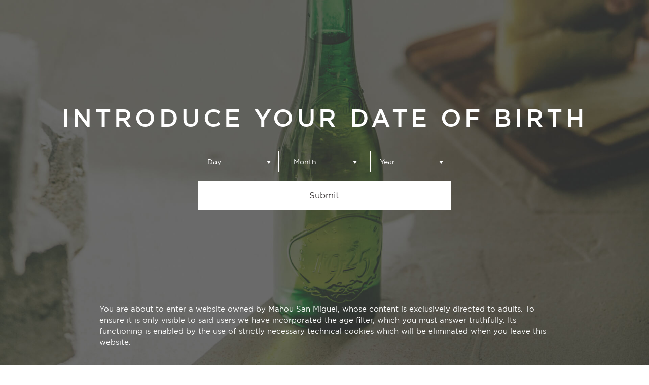

--- FILE ---
content_type: text/html; charset=UTF-8
request_url: https://www.cervezasalhambra.com/en/el-sabor-de-siempre
body_size: 93974
content:
<!DOCTYPE html>
<html lang="en">

<head>
	<meta charset="UTF-8">
	<meta name="google-site-verification" content="PxgjAVQE3e37KgdS16yilT4kR9HG31vW_YZ0LjWaXNA" />
    <meta name="viewport" content="width=device-width, initial-scale=1.0">

    <meta name="facebook-domain-verification" content="l731emkhxc1vo657df3d010tw5oxl1" />

        






<meta property="og:type" content="website" />
<meta property="og:title" content="El Sabor de Siempre" />
<meta property="og:description" content="" />
<meta property="og:image" content="" />
<meta property="og:url" content="https://www.cervezasalhambra.com/en/el-sabor-de-siempre" />
<meta property="og:locale" content="" />
<meta property="fb:app_id" content="" />
<meta name="twitter:title" content="El Sabor de Siempre">
<meta name="twitter:description" content="">
<meta name="twitter:image" content="" />


 
<!-- Additional meta tags --> 
    
    
    <title>The taste of always - Cervezas Alhambra</title> 

            <meta name="description" content="">

    
            
    
    <meta name="robots" content="index,follow">

    

    
    
    
    
    

	<link rel="preload" href=https://www.cervezasalhambra.com/themes/alhambra/assets/fonts/ibarraReal/ibarraReal-Regular/ibarraReal-Regular.otf as="font" type="font/otf" crossorigin>
    
    <!-- //* Preload Gotham -->
    <link rel="preload" href=https://www.cervezasalhambra.com/themes/alhambra/assets/typography/gotham/light/gotham-light-webfont.woff2 as="font" type="font/woff2" crossorigin>
    <link rel="preload" href=https://www.cervezasalhambra.com/themes/alhambra/assets/typography/gotham/book/gotham-book-webfont.woff2 as="font" type="font/woff2" crossorigin>
    <link rel="preload" href=https://www.cervezasalhambra.com/themes/alhambra/assets/typography/gotham/medium/gotham-medium-webfont.woff2 as="font" type="font/woff2" crossorigin>
    <link rel="preload" href=https://www.cervezasalhambra.com/themes/alhambra/assets/typography/gotham/bold/gotham-bold-webfont.woff2 as="font" type="font/woff2" crossorigin>
    <!-- //* Preload style -->
	<link rel="preload" type="text/css" href="https://www.cervezasalhambra.com/themes/alhambra/assets/css/style.css" as="style" />

    <link rel="apple-touch-icon" sizes="57x57" href="https://www.cervezasalhambra.com/themes/alhambra/assets/img/favicons.ico/apple-icon-57x57.png">
	<link rel="apple-touch-icon" sizes="60x60" href="https://www.cervezasalhambra.com/themes/alhambra/assets/img/favicons.ico/apple-icon-60x60.png">
	<link rel="apple-touch-icon" sizes="72x72" href="https://www.cervezasalhambra.com/themes/alhambra/assets/img/favicons.ico/apple-icon-72x72.png">
	<link rel="apple-touch-icon" sizes="76x76" href="https://www.cervezasalhambra.com/themes/alhambra/assets/img/favicons.ico/apple-icon-76x76.png">
	<link rel="apple-touch-icon" sizes="114x114" href="https://www.cervezasalhambra.com/themes/alhambra/assets/img/favicons.ico/apple-icon-114x114.png">
	<link rel="apple-touch-icon" sizes="120x120" href="https://www.cervezasalhambra.com/themes/alhambra/assets/img/favicons.ico/apple-icon-120x120.png">
	<link rel="apple-touch-icon" sizes="144x144" href="https://www.cervezasalhambra.com/themes/alhambra/assets/img/favicons.ico/apple-icon-144x144.pngg">
	<link rel="apple-touch-icon" sizes="152x152" href="https://www.cervezasalhambra.com/themes/alhambra/assets/img/favicons.ico/apple-icon-152x152.png">
	<link rel="apple-touch-icon" sizes="180x180" href="https://www.cervezasalhambra.com/themes/alhambra/assets/img/favicons.ico/apple-icon-180x180.png">
	<link rel="icon" type="image/png" sizes="192x192"  href="https://www.cervezasalhambra.com/themes/alhambra/assets/img/favicons.ico/android-icon-192x192.png">
	<link rel="icon" type="image/png" sizes="32x32" href="https://www.cervezasalhambra.com/themes/alhambra/assets/img/favicons.ico/favicon-32x32.png">
	<link rel="icon" type="image/png" sizes="96x96" href="https://www.cervezasalhambra.com/themes/alhambra/assets/img/favicons.ico/favicon-96x96.png">
	<link rel="icon" type="image/png" sizes="16x16" href="https://www.cervezasalhambra.com/themes/alhambra/assets/img/favicons.ico/favicon-16x16.png">
	<link rel="manifest" href="https://www.cervezasalhambra.com/themes/alhambra/assets/img/favicons.ico/manifest.json">
	<meta name="msapplication-TileColor" content="#ffffff">
	<meta name="msapplication-TileImage" content="https://www.cervezasalhambra.com/themes/alhambra/assets/img/favicons.ico/ms-icon-144x144.png">
	<meta name="theme-color" content="#ffffff">
	<!--<link rel="icon" type="image/x-icon" href="https://www.cervezasalhambra.com/themes/alhambra/assets/img/favicon/favicon.ico" />-->
	<link rel="stylesheet" href="https://fonts.googleapis.com/icon?family=Material+Icons">
	<link rel="stylesheet" href="https://use.fontawesome.com/releases/v5.8.2/css/all.css" integrity="sha384-oS3vJWv+0UjzBfQzYUhtDYW+Pj2yciDJxpsK1OYPAYjqT085Qq/1cq5FLXAZQ7Ay" crossorigin="anonymous">
	<link rel="stylesheet" href="https://www.cervezasalhambra.com/themes/alhambra/assets/css/pickmeup.css" type="text/css" />

    <link rel="stylesheet" type="text/css" href="https://www.cervezasalhambra.com/themes/alhambra/assets/css/style.css" />
            <link rel="canonical" href="https://www.cervezasalhambra.com/en/el-sabor-de-siempre" />

	<!--[if IE]>
		<script type="text/javascript">
			 var console = { log: function() {} };
		</script>
	<![endif]-->
	
	

	<script src="https://code.jquery.com/jquery-3.4.1.min.js" integrity="sha256-CSXorXvZcTkaix6Yvo6HppcZGetbYMGWSFlBw8HfCJo=" crossorigin="anonymous"></script>
	<script>window.jQuery || document.write('<script src="https://www.cervezasalhambra.com/themes/alhambra/assets/js/jquery-min.js"><\/script>')</script>
	<script type="text/javascript" src="https://www.cervezasalhambra.com/themes/alhambra/assets/js/slick.js" defer></script>
	<script src="https://player.vimeo.com/api/player.js" defer></script>
	<script src="https://www.cervezasalhambra.com/themes/alhambra/assets/js/pickmeup.min.js" defer></script>
	<script src="https://www.cervezasalhambra.com/themes/alhambra/assets/js/jquery.touchSwipe.min.js" defer></script>
	<script src="https://www.cervezasalhambra.com/themes/alhambra/assets/js/snap-scroll.min.js" defer></script>

	<script src="https://www.cervezasalhambra.com/themes/alhambra/assets/js/functions.js" defer></script>
	
	
	
	

	<script type="text/javascript">
	if(/MSIE \d|Trident.*rv:/.test(navigator.userAgent))
		document.write('<script src="js/fitie.js"><\/script>');
	</script>

    <script>
        var dataLayer = [{"navegacion":{"pageerror":"","domainreferer":"","language":"en","agefilter":true,"crossdomainbrand":"alhambra","host":"cervezasalhambra.com","pagecanonical":"https:\/\/www.cervezasalhambra.com\/en\/el-sabor-de-siempre","pagecategorization":"el-sabor-de-siempre","pagecategory":"contenido","pagesubcategory":"post","pagetitle":"el sabor de siempre","pagetype":"detalle contenido","pageurl":"https:\/\/www.cervezasalhambra.com\/en\/el-sabor-de-siempre","pagepath":"\/el-sabor-de-siempre","contentcategorymsm":"gastronomia","interesmsm":"gastronomia,gastronomia"},"navigator":{"navigatorlanguage":"","appcodename":"Chrome","appname":"macOS","appversion":"Mozilla\/5.0 (Macintosh; Intel Mac OS X 10_15_7) AppleWebKit\/537.36 (KHTML, like Gecko) Chrome\/131.0.0.0 Safari\/537.36; ClaudeBot\/1.0; +claudebot@anthropic.com)","cookieenabled":true},"Screen":{"availheight":"","availwidth":"","colordepth":"","height":"","width":"","screenangle":"","screenoncharge":"","screentype":""},"userinfo":{"usercity":"","kruxid":"","userclientid":"","usercontentbehaviour":"","userdevice":"","userregion":"","kruxallsegments":"","userip":"","userlogin":false,"userpagesvisited":"","userprovince":"","userreturningvisitor":false},"clientinfo":{"clientcity":"","clientpostalcode":"","clientprovince":"","clientstate":"","clientage":"","clientcustomerid":"","clienthashedemail":"","clientInterest":"","userlogin":false},"contentinfo":{"contentfamily":"entretenimiento","contentcategory":"gastronomia","contentsubcategory":"","contenttitle":"El Sabor de Siempre","contenttype":"","contentdate":""},"datautm":{"utmcontent":"","utmmedium":"","utmcampaign":"","utmsource":"","utmterm":""},"productinfo":{"productbrand":"alhambra","productname":"","productrange":"","productsegment":"","producttype":""},"promotionsName":""}];
        
        if (dataLayer.length && dataLayer[0].Screen){
			dataLayer[0].screen = dataLayer[0].Screen;
			delete dataLayer[0].Screen;
		}
        if (dataLayer.length && dataLayer[0].navegacion && typeof dataLayer[0].navegacion.pageerror != 'undefined')
			dataLayer[0].navegacion.pageerror = !!dataLayer[0].navegacion.pageerror;

	    console.log (dataLayer);
	</script>
	
    <!-- 
        -- anti-flicker snippet (recommended)  
        <style>.async-hide { opacity: 0 !important} </style>
        <script>(function(a,s,y,n,c,h,i,d,e){s.className+=' '+y;h.start=1*new Date;
        h.end=i=function(){s.className=s.className.replace(RegExp(' ?'+y),'')};
        (a[n]=a[n]||[]).hide=h;setTimeout(function(){i();h.end=null},c);h.timeout=c;
        })(window,document.documentElement,'async-hide','dataLayer',4000,
        {'GTM-W8SHK9T':true});</script>
        
    -->

    <!-- Google Tag Manager -->
    <script>(function(w,d,s,l,i){w[l]=w[l]||[];w[l].push({'gtm.start':
    new Date().getTime(),event:'gtm.js'});var f=d.getElementsByTagName(s)[0],
    j=d.createElement(s),dl=l!='dataLayer'?'&l='+l:'';j.async=true;j.src=
    'https://www.googletagmanager.com/gtm.js?id='+i+dl;f.parentNode.insertBefore(j,f);
    })(window,document,'script','dataLayer','GTM-W8SHK9T');</script>
    <!-- End Google Tag Manager -->
    
    <!--ES3 style-->
	<link rel="stylesheet" href="https://www.alhambra.dev.es3digital.com//themes/alhambra/assets/css/es3.css" type="text/css" />
	
</head>

<body class="int filtroEdad">
    <!-- Google Tag Manager (noscript) -->
    <noscript><iframe src="https://www.googletagmanager.com/ns.html?id=GTM-W8SHK9T" height="0" width="0" style="display:none;visibility:hidden"></iframe></noscript>
    <!-- End Google Tag Manager (noscript) -->
    <!-- SDK de interaction Studio -->
    <script type="text/javascript" src="//cdn.evgnet.com/beacon/mahousab2c/prod_dataset/scripts/evergage.min.js" async></script>
    <!-- Fin SDK de interaction Studio -->

            <div class="filterAge--wrapper">
    <style>
    .filtroEdad .main-nav--menu {
        display: none;
    }
    </style>
    <header class="main-nav" role="banner">
    	<div class="main-logo">
    		<a href="/en/" class="logo">
        		<svg width="179" height="18" viewBox="0 0 179 18" fill="none">
        			<path fill-rule="evenodd" clip-rule="evenodd" d="M17.105 -0.000305176L16.5523 0.554695V1.33094H15.7749L15.2274 1.87994L14.6799 1.33094H13.9025V0.554695L13.349 -0.000305176H12.0578L10.7284 1.33094H7.54161L6.21297 -0.000305176H4.92177L4.36905 0.554695V1.33094H3.59088L3.04415 1.87994L2.49516 1.33094H1.7185V0.554695L1.16577 -0.000305176H0.000396729V1.16744L0.519422 0.646945L0.804773 0.933445V1.33094H0.000396729V2.24519H0.804773V4.12019L0.000396729 4.9272V6.22019L0.804773 5.41469V7.29795H2.11769L2.39705 7.5792L1.99711 7.9797L1.35076 8.62619L1.99711 9.27419L2.39705 9.67469L2.11769 9.95594H0.804773V11.8392L0.000396729 11.0329V12.3267L0.804773 13.1329V15.0087H0.000396729V15.9229H0.804773V16.3204L0.519422 16.6069L0.000396729 16.0864V17.2534H1.16577L1.7185 16.6992V15.9229H2.49516L3.04415 15.3739L3.59088 15.9229H4.36905V16.6992L4.92177 17.2534H6.21297L7.54161 15.9229H10.7284L12.0571 17.2534H13.349L13.9025 16.6992V15.9229H14.6799L15.2274 15.3739L15.7749 15.9229H16.5523V16.6992L17.105 17.2534H18.2711V16.0864L17.7506 16.6069L17.466 16.3204V15.9229H18.2711V15.0087H17.466V13.1329L18.2711 12.3267V11.0322L17.466 11.8392V9.95594H16.1531L15.8737 9.67469L16.2729 9.27419L16.9193 8.62619L16.2729 7.9797L15.8737 7.5792L16.1531 7.29795H17.466V5.41469L18.2711 6.22094V4.9272L17.466 4.12019V2.24519H18.2711V1.33094H17.466V0.933445L17.7506 0.646945L18.2711 1.16744V-0.000305176H17.105ZM12.7033 0.647019L12.9894 0.933519V1.33102H12.0203L12.7033 0.647019ZM5.28117 0.933519L5.56727 0.647019L6.25032 1.33102H5.28117V0.933519ZM15.8736 2.52652L16.153 2.24527H16.5522V3.20602L15.8736 2.52652ZM13.9024 2.24527H14.3008L14.5817 2.52652L13.9024 3.20602V2.24527ZM9.78089 3.57427L11.1073 2.24527H12.9894V4.12027L11.3747 5.73802V3.85702H10.0632L9.78089 3.57427ZM8.45449 2.24527H9.81534L9.13454 2.92627L8.45449 2.24527ZM5.28117 4.12027V2.24527H7.16329L8.48894 3.57427L8.20658 3.85702H6.89592V5.73802L5.28117 4.12027ZM3.68964 2.52652L3.96975 2.24527H4.36895V3.20602L3.68964 2.52652ZM1.7184 2.24527H2.11759L2.39695 2.52652L1.7184 3.20602V2.24527ZM13.9024 4.49977L15.2273 3.17377L16.5522 4.49977V6.38302H15.774L15.2273 6.93202L14.6798 6.38302H13.9024V4.49977ZM1.7184 4.49977L3.04405 3.17377L4.36895 4.49977V6.38302H3.59078L3.04405 6.93202L2.49506 6.38302H1.7184V4.49977ZM7.80964 6.65152V4.77202H8.58556L9.13454 4.22152L9.68502 4.77202H10.4609V6.65152L9.13454 7.97977L7.80964 6.65152ZM11.3747 10.2223V9.08452V8.16952V7.03102L12.9894 5.41477V7.29802H14.3008L14.5817 7.57927L14.181 7.97977L13.5354 8.62627L14.181 9.27427L14.5817 9.67477L14.3008 9.95602H12.9894V11.8393L11.3747 10.2223ZM3.68964 9.67477L4.08959 9.27427L4.73518 8.62627L4.08959 7.97977L3.68964 7.57927L3.96975 7.29802H5.28117V5.41477L6.89592 7.03102V8.16952V9.08452V10.2223L5.28117 11.8393V9.95602H3.96975L3.68964 9.67477ZM10.4609 7.94602V8.16952V9.08452V9.30802L9.78089 8.62777L9.78164 8.62627H9.78089L10.4609 7.94602ZM7.80964 9.08452V8.16952V7.94602L8.48894 8.62627V8.62777L7.80964 9.30802V9.08452ZM14.8266 8.62627L15.2273 8.22577L15.6272 8.62627L15.2273 9.02752L14.8266 8.62627ZM2.64336 8.62627L3.04405 8.22577L3.44324 8.62627L3.04405 9.02752L2.64336 8.62627ZM7.80964 10.6018L9.13454 9.27427L10.4609 10.6018V12.482H9.68502L9.13454 13.0325L8.58556 12.482H7.80964V10.6018ZM13.9024 12.7535V10.8703H14.6798L15.2273 10.322L15.774 10.8703H16.5522V12.7535L15.2273 14.0803L13.9024 12.7535ZM1.7184 12.7535V10.8703H2.49506L3.04405 10.322L3.59078 10.8703H4.36895V12.7535L3.04405 14.0803L1.7184 12.7535ZM9.78089 13.679L10.0632 13.3963H11.3747V11.5168L12.9894 13.133V15.0088H11.1073L9.78089 13.679ZM5.28117 13.133L6.89592 11.5168V13.3963H8.20658L8.48894 13.679L7.16329 15.0088H5.28117V13.133ZM15.8736 14.7275L16.5522 14.048V15.0088H16.153L15.8736 14.7275ZM13.9024 14.048L14.5817 14.7275L14.3008 15.0088H13.9024V14.048ZM3.68964 14.7275L4.36895 14.048V15.0088H3.96975L3.68964 14.7275ZM1.7184 14.048L2.39695 14.7275L2.11759 15.0088H1.7184V14.048ZM9.13454 14.3263L9.81534 15.0088H8.45449L9.13454 14.3263ZM12.0203 15.923H12.9894V16.3205L12.7033 16.607L12.0203 15.923ZM5.28117 16.3205V15.923H6.25032L5.56727 16.607L5.28117 16.3205Z" fill="white"/>
        			<path fill-rule="evenodd" clip-rule="evenodd" d="M121.972 4.27378H119.308V1.33078H116.805V15.9235H119.308V6.45628H121.972V15.9235H124.475V1.33078H121.972V4.27378Z" fill="white"/>
        			<path fill-rule="evenodd" clip-rule="evenodd" d="M112.768 1.33093H110.264V15.9237H114.931V13.7404H112.768V1.33093Z" fill="white"/>
        			<path fill-rule="evenodd" clip-rule="evenodd" d="M141.499 9.10852H141.459L139.933 1.33102H136.078V15.9238H138.572V5.02552H138.613L140.392 13.7405H142.558L144.345 5.02552H144.386V15.9238H146.888V1.33102H143.025L141.499 9.10852Z" fill="white"/>
        			<path fill-rule="evenodd" clip-rule="evenodd" d="M104.442 5.24203H104.483L105.608 11.5578H103.317L104.442 5.24203ZM102.982 13.7403H105.944L106.279 15.9235H108.701L106.017 1.33078H102.908L100.224 15.9235H102.646L102.982 13.7403Z" fill="white"/>
        			<path fill-rule="evenodd" clip-rule="evenodd" d="M130.256 5.24203H130.297L131.422 11.5578H129.131L130.256 5.24203ZM128.796 13.7403H131.757L132.093 15.9235H134.515L131.83 1.33078H128.722L126.038 15.9235H128.46L128.796 13.7403Z" fill="white"/>
        			<path fill-rule="evenodd" clip-rule="evenodd" d="M172.766 1.33087L170.082 15.9236H172.503L172.838 13.7404H175.801L176.137 15.9236H178.558L175.873 1.33087H172.766ZM174.3 5.24212H174.34L175.465 11.5579H173.175L174.3 5.24212Z" fill="white"/>
        			<path fill-rule="evenodd" clip-rule="evenodd" d="M164.349 6.36631H162.788V3.51331H164.349C165.734 3.51331 166.218 3.92956 166.218 4.94056C166.218 5.94931 165.734 6.36631 164.349 6.36631ZM168.518 4.72531C168.518 4.09231 168.458 3.59506 168.327 3.19306C167.941 1.86256 166.899 1.33081 164.547 1.33081H160.285V15.9228H162.788V8.54881H164.693L165.79 15.9228H168.336L167.131 7.90681C167.352 7.80106 167.543 7.67431 167.704 7.52431C168.285 7.03231 168.518 6.30781 168.518 5.04781V4.72531Z" fill="white"/>
        			<path fill-rule="evenodd" clip-rule="evenodd" d="M155.6 12.2015C155.6 12.7048 155.458 13.2433 154.962 13.499C154.438 13.7713 153.795 13.7405 153.221 13.7405H151.906V8.54902H153.221C153.795 8.54902 154.438 8.51827 154.962 8.78977C155.458 9.04627 155.6 9.58477 155.6 10.088V12.2015ZM151.885 3.51277H153.536C154.987 3.51427 155.291 3.82702 155.323 4.87102C155.323 5.67652 155.149 6.36652 153.523 6.36652H151.885V3.51277ZM156.75 7.45027L156.81 7.39627C157.391 6.90502 157.624 6.18127 157.624 4.92427V4.59502C157.624 3.63577 157.445 3.00427 157.148 2.52277C156.671 1.70377 155.496 1.38577 154.197 1.33102H149.391V15.9238H154.098C157.764 15.9238 158.112 14.5175 158.112 11.2108C158.112 9.60202 158.036 8.03227 156.75 7.45027Z" fill="white"/>
        			<path fill-rule="evenodd" clip-rule="evenodd" d="M83.3618 5.24206H83.4022L84.5279 11.5578H82.2369L83.3618 5.24206ZM81.9013 13.7403H84.8635L85.199 15.9236H87.6211L84.9369 1.33081H81.8279L79.1437 15.9236H81.5658L81.9013 13.7403Z" fill="white"/>
        			<path fill-rule="evenodd" clip-rule="evenodd" d="M41.4416 13.7404H37.2444V8.54887H40.4754V6.36637H37.2444V3.51337H41.4416V1.33087H34.7414L34.7422 15.9236H41.4416V13.7404Z" fill="white"/>
        			<path fill-rule="evenodd" clip-rule="evenodd" d="M69.8403 13.7404H65.3616V8.54887H68.5918V6.36637H65.3616V3.51337H69.5587V1.33087H62.8578V15.9236H69.8403V13.7404Z" fill="white"/>
        			<path fill-rule="evenodd" clip-rule="evenodd" d="M29.6148 16.1493C31.9935 16.1493 33.063 14.6111 33.1776 12.6918H30.6769C30.6289 13.4981 30.4432 14.0531 29.6103 14.0531C28.6008 14.0531 28.2832 13.4418 28.2832 12.3498V4.90456C28.2832 3.81406 28.618 3.21406 29.6283 3.21406C30.1766 3.21406 30.602 3.78181 30.6634 4.54831H33.1724C32.9769 2.62681 31.8977 1.10431 29.6148 1.10431C26.9913 1.10431 25.7802 2.78281 25.7802 4.84456V12.4106C25.7802 14.4716 26.9913 16.1493 29.6148 16.1493Z" fill="white"/>
        			<path fill-rule="evenodd" clip-rule="evenodd" d="M78.6128 1.33096H71.1172V3.51346H75.2073L70.6027 15.9237H78.0982V13.7405H74.0292L78.6128 1.33096Z" fill="white"/>
        			<path fill-rule="evenodd" clip-rule="evenodd" d="M57.0358 12.0119H57.0762L58.8722 1.33112H61.2943L58.6101 15.9239H55.5019L52.8177 1.33112H55.239L57.0358 12.0119Z" fill="white"/>
        			<path fill-rule="evenodd" clip-rule="evenodd" d="M47.382 6.36631H45.8204V3.51331H47.382C48.766 3.51331 49.2514 3.92956 49.2514 4.94056C49.2514 5.94931 48.766 6.36631 47.382 6.36631ZM51.5499 4.72531C51.5499 4.09231 51.4907 3.59506 51.3589 3.19306C50.9732 1.86256 49.9322 1.33081 47.5797 1.33081H43.3174V15.9228H45.8204V8.54881H47.7265L48.8222 15.9228H51.3686L50.1628 7.90681C50.3853 7.80106 50.5755 7.67431 50.7365 7.52431C51.3177 7.03231 51.5499 6.30781 51.5499 5.04781V4.72531Z" fill="white"/>
        			<path fill-rule="evenodd" clip-rule="evenodd" d="M93.4939 1.51037C91.9428 0.855621 90.1603 0.896871 89.0623 2.35787C87.9771 3.80312 88.5066 5.36312 88.8286 6.16112C89.2578 7.22012 90.9706 10.1586 91.3886 10.9244C91.8342 11.7381 92.3352 13.1234 91.2006 13.7226C90.3977 14.1479 89.5738 13.8554 89.1784 13.6514L88.383 15.8759C89.994 16.3694 91.7016 16.2224 92.864 15.2339C93.8047 14.4336 94.2848 13.4346 94.1552 11.9316C94.1013 11.3046 93.7815 10.3679 93.5643 9.90212C93.1973 9.11837 91.5413 6.16412 91.0598 5.18912C90.6299 4.31762 90.8029 3.86312 91.0545 3.59837C91.3489 3.29012 92.0244 3.31037 92.67 3.51362L93.4939 1.51037Z" fill="white"/>
        		</svg>
    		</a>
    	</div>
    </header>
    
    <main class="main filtroEdad">
    
    	<section class="section box-full-screen prueba-box box">
    		<img loading="lazy" class="img-cover-page" src="https://www.cervezasalhambra.com/themes/alhambra/assets/img/filtro-edad/billboard-bg-img.jpg" alt="image"/>
    		<img loading="lazy" class="img-cover-page img-cover-page_dk" src="https://www.cervezasalhambra.com/themes/alhambra/assets/img/filtro-edad/billboard-bg-img-dk.jpg" alt="image"/>
    
                			
    			<div data-stage="2" id="stage--2" class="box-full-screen__content stages hit stage--2">
    
    				<h1 class="titular titular--1">Introduce your date of birth</h1>
    				<form id="formBirthDate" class="formFiltroEdad" name="formBirthDate" action="/" method="post">
    					<div class="flex">
    						<select class="formBirthDate--dia" id="formBirthDate--dia" name="dt-day">
    							<option data-display="Day" value="">Day</option>
    							    							    <option value="1">1</option>
    							    							    <option value="2">2</option>
    							    							    <option value="3">3</option>
    							    							    <option value="4">4</option>
    							    							    <option value="5">5</option>
    							    							    <option value="6">6</option>
    							    							    <option value="7">7</option>
    							    							    <option value="8">8</option>
    							    							    <option value="9">9</option>
    							    							    <option value="10">10</option>
    							    							    <option value="11">11</option>
    							    							    <option value="12">12</option>
    							    							    <option value="13">13</option>
    							    							    <option value="14">14</option>
    							    							    <option value="15">15</option>
    							    							    <option value="16">16</option>
    							    							    <option value="17">17</option>
    							    							    <option value="18">18</option>
    							    							    <option value="19">19</option>
    							    							    <option value="20">20</option>
    							    							    <option value="21">21</option>
    							    							    <option value="22">22</option>
    							    							    <option value="23">23</option>
    							    							    <option value="24">24</option>
    							    							    <option value="25">25</option>
    							    							    <option value="26">26</option>
    							    							    <option value="27">27</option>
    							    							    <option value="28">28</option>
    							    							    <option value="29">29</option>
    							    							    <option value="30">30</option>
    							    							    <option value="31">31</option>
    							    						</select>
    
    						<select class="formBirthDate--mes" id="formBirthDate--mes" name="dt-month">
    							<option data-display="Month" value="">Month</option>
    							<option value="1">January</option>
    							<option value="2">February</option>
    							<option value="3">March</option>
    							<option value="4">April</option>
    							<option value="5">May</option>
    							<option value="6">June</option>
    							<option value="7">July</option>
    							<option value="8">August</option>
    							<option value="9">September</option>
    							<option value="10">October</option>
    							<option value="11">November</option>
    							<option value="12">December</option>
    						</select>
    
    						<select class="formBirthDate--ano" id="formBirthDate--ano" name="dt-year">
    							<option  data-display="Year" value="">Year</option>
    							    							    <option value="2015">2015</option>
    							    							    <option value="2014">2014</option>
    							    							    <option value="2013">2013</option>
    							    							    <option value="2012">2012</option>
    							    							    <option value="2011">2011</option>
    							    							    <option value="2010">2010</option>
    							    							    <option value="2009">2009</option>
    							    							    <option value="2008">2008</option>
    							    							    <option value="2007">2007</option>
    							    							    <option value="2006">2006</option>
    							    							    <option value="2005">2005</option>
    							    							    <option value="2004">2004</option>
    							    							    <option value="2003">2003</option>
    							    							    <option value="2002">2002</option>
    							    							    <option value="2001">2001</option>
    							    							    <option value="2000">2000</option>
    							    							    <option value="1999">1999</option>
    							    							    <option value="1998">1998</option>
    							    							    <option value="1997">1997</option>
    							    							    <option value="1996">1996</option>
    							    							    <option value="1995">1995</option>
    							    							    <option value="1994">1994</option>
    							    							    <option value="1993">1993</option>
    							    							    <option value="1992">1992</option>
    							    							    <option value="1991">1991</option>
    							    							    <option value="1990">1990</option>
    							    							    <option value="1989">1989</option>
    							    							    <option value="1988">1988</option>
    							    							    <option value="1987">1987</option>
    							    							    <option value="1986">1986</option>
    							    							    <option value="1985">1985</option>
    							    							    <option value="1984">1984</option>
    							    							    <option value="1983">1983</option>
    							    							    <option value="1982">1982</option>
    							    							    <option value="1981">1981</option>
    							    							    <option value="1980">1980</option>
    							    							    <option value="1979">1979</option>
    							    							    <option value="1978">1978</option>
    							    							    <option value="1977">1977</option>
    							    							    <option value="1976">1976</option>
    							    							    <option value="1975">1975</option>
    							    							    <option value="1974">1974</option>
    							    							    <option value="1973">1973</option>
    							    							    <option value="1972">1972</option>
    							    							    <option value="1971">1971</option>
    							    							    <option value="1970">1970</option>
    							    							    <option value="1969">1969</option>
    							    							    <option value="1968">1968</option>
    							    							    <option value="1967">1967</option>
    							    							    <option value="1966">1966</option>
    							    							    <option value="1965">1965</option>
    							    							    <option value="1964">1964</option>
    							    							    <option value="1963">1963</option>
    							    							    <option value="1962">1962</option>
    							    							    <option value="1961">1961</option>
    							    							    <option value="1960">1960</option>
    							    							    <option value="1959">1959</option>
    							    							    <option value="1958">1958</option>
    							    							    <option value="1957">1957</option>
    							    							    <option value="1956">1956</option>
    							    							    <option value="1955">1955</option>
    							    							    <option value="1954">1954</option>
    							    							    <option value="1953">1953</option>
    							    							    <option value="1952">1952</option>
    							    							    <option value="1951">1951</option>
    							    							    <option value="1950">1950</option>
    							    							    <option value="1949">1949</option>
    							    							    <option value="1948">1948</option>
    							    							    <option value="1947">1947</option>
    							    							    <option value="1946">1946</option>
    							    							    <option value="1945">1945</option>
    							    							    <option value="1944">1944</option>
    							    							    <option value="1943">1943</option>
    							    							    <option value="1942">1942</option>
    							    							    <option value="1941">1941</option>
    							    							    <option value="1940">1940</option>
    							    							    <option value="1939">1939</option>
    							    							    <option value="1938">1938</option>
    							    							    <option value="1937">1937</option>
    							    							    <option value="1936">1936</option>
    							    							    <option value="1935">1935</option>
    							    							    <option value="1934">1934</option>
    							    							    <option value="1933">1933</option>
    							    							    <option value="1932">1932</option>
    							    							    <option value="1931">1931</option>
    							    							    <option value="1930">1930</option>
    							    							    <option value="1929">1929</option>
    							    							    <option value="1928">1928</option>
    							    							    <option value="1927">1927</option>
    							    							    <option value="1926">1926</option>
    							    							    <option value="1925">1925</option>
    							    						</select>
    					</div>
    
    					<button id="submitBirthDate" class="button submitBirthDate" type="submit">Submit</button>
    				</form>
    			</div>
    			
    			<div class="cookies">
    				<p>You are about to enter a website owned by Mahou San Miguel, whose content is exclusively directed to adults. To ensure it is only visible to said users we have incorporated the age filter, which you must answer truthfully. Its functioning is enabled by the use of strictly necessary technical cookies which will be eliminated when you leave this website.</p>
    			</div>
    			
    		    
    	</section>
    
     </main>
    
    <script src="https://www.cervezasalhambra.com/themes/alhambra/assets/js/jquery.nice-select.min.js"></script>
    
    <!-- script exclusivo página filtro edad -->
    <script>
    	$('select').niceSelect();
    	
    	jQuery(function ($) {
    	
    	                    
                $('#stage--2').on ('submit', '#formBirthDate', function (e) {
                    e.preventDefault ();
                    $(this).request('onBirthVerification', {
                        success: function (data) {
                            if (data.removeAge) {
                                $('.filterAge--wrapper').fadeOut ('slow', function () {
                                    $('body').removeClass ('filtroEdad');
                                });
                            }
                            console.log (data);
                        }
                	});
                });
                        
    	});
    </script>
    
</div>    
    <script>
 if (document.documentElement.lang === "kr") {
        console.log('English lang detected');
        var head  = document.getElementsByTagName('head')[0];
        var link  = document.createElement('link');
        link.rel  = 'preload';
        link.type = 'text/css';
        link.href = 'https://www.cervezasalhambra.com/themes/alhambra/assets/css/style-fonts-extra.min.css';
        link.media = 'all';
        head.appendChild(link);
    }
</script>

<div class="languagesBox">
	<div class="languagesBox--top">
		<img src="https://www.cervezasalhambra.com/themes/alhambra/assets/img/icons/logo-menu-alhambra.svg" style="width:180px;height:auto;margin-top:-50px;margin-bottom:-50px;">
		<p class="white">Select a country</p>
		<i class="material-icons white closeLgBox">clear</i>
	</div>

	<div class="accordion-system">
			<ul class="languagesBox--bottom nav-accordion">
				<li class="languagesBox--bottom--zone nav-accordion--item">
					<div class="button-accordion">Europe<i class="material-icons arrow-accordion">keyboard_arrow_down</i></div>
					<div class="content-accordion content-accordion--languagesBox">
						<ul class="languagesBox--bottom--zone--pais">
							<li><a href="#" data-request="onSwitchLocale" data-request-data="locale: 'en'">
									<svg class="flag" width="30" height="20" viewBox="0 0 30 20" fill="none" xmlns="http://www.w3.org/2000/svg">
										<path d="M40.2702 6.66003H-10.2798V13.32H40.2702V6.66003Z" fill="white" />
										<path d="M41.01 13.3199H-11V19.9799H41.01V13.3199Z" fill="#ED2939" />
										<path d="M41.01 0H-11V6.66H41.01V0Z" fill="white" />
										<path d="M41.01 0H-11V6.66H41.01V0Z" fill="#ED2939" />
									</svg> Austria</a></li>
							<li><a href="#" data-request="onSwitchLocale" data-request-data="locale: 'en'">
									<svg class="flag" width="30" height="20" viewBox="0 0 30 20" fill="none" xmlns="http://www.w3.org/2000/svg">
										<path d="M21.2098 0H8.77979V20H21.2098V0Z" fill="#FDDA25" />
										<path d="M29.9902 0H21.2202V20H29.9902V0Z" fill="#EF3340" />
										<path d="M8.78 0H0V20H8.78V0Z" fill="black" />
									</svg> Belgium (Nederlands)</a></li>
							<li><a href="#" data-request="onSwitchLocale" data-request-data="locale: 'en'">
									<svg class="flag" width="30" height="20" viewBox="0 0 30 20" fill="none" xmlns="http://www.w3.org/2000/svg">
										<path d="M21.2098 0H8.77979V20H21.2098V0Z" fill="#FDDA25" />
										<path d="M29.9902 0H21.2202V20H29.9902V0Z" fill="#EF3340" />
										<path d="M8.78 0H0V20H8.78V0Z" fill="black" />
									</svg> Belgium (Français)</a></li>

							<li><a href="#" data-request="onSwitchLocale" data-request-data="locale: 'en'">
									<svg class="flag" width="30" height="20" viewBox="0 0 30 20" fill="none" xmlns="http://www.w3.org/2000/svg">
										<path d="M30 0H0V20H30V0Z" fill="#D7141A" />
										<path d="M30 0H0V10H30V0Z" fill="white" />
										<path d="M15 10L0 0V20L15 10Z" fill="#11457E" />
									</svg> Czech Republic</a></li>
							<li><a href="#" data-request="onSwitchLocale" data-request-data="locale: 'en'">
									<svg class="flag" width="30" height="20" viewBox="0 0 30 20" fill="none" xmlns="http://www.w3.org/2000/svg">
										<rect width="9" height="8" fill="#BE1F3D" />
										<rect y="12" width="9" height="8" fill="#BE1F3D" />
										<rect x="13" y="12" width="17" height="8" fill="#BE1F3D" />
										<rect x="13" width="17" height="8" fill="#BE1F3D" />
									</svg> Denmark</a></li>
							<li><a href="#" data-request="onSwitchLocale" data-request-data="locale: 'en'">
									<svg class="flag" width="30" height="20" viewBox="0 0 30 20" fill="none" xmlns="http://www.w3.org/2000/svg">
										<path d="M0 0H30V20H0V0Z" fill="#003580" />
										<rect width="9" height="8" fill="white" />
										<rect y="12" width="9" height="8" fill="white" />
										<rect x="13" y="12" width="17" height="8" fill="white" />
										<rect x="13" width="17" height="8" fill="white" />
									</svg> Finland</a></li>
							<li><a href="#" data-request="onSwitchLocale" data-request-data="locale: 'en'">
									<svg class="flag" width="30" height="20" viewBox="0 0 30 20" fill="none" xmlns="http://www.w3.org/2000/svg">
										<path d="M21.2098 0H8.77979V20H21.2098V0Z" fill="white" />
										<path d="M30 0H21V20H30V0Z" fill="#ED2939" />
										<path d="M9 0H0V20H9V0Z" fill="#002395" />
									</svg> France</a></li>
							<li><a href="#" data-request="onSwitchLocale" data-request-data="locale: 'en'">
									<svg class="flag" width="30" height="20" viewBox="0 0 30 20" fill="none" xmlns="http://www.w3.org/2000/svg">
										<g clip-path="url(#clip0)">
											<path d="M41 14H-11V20H41V14Z" fill="#FFCE00" />
											<path d="M41.01 0H-11V6.66H41.01V0Z" fill="white" />
											<path d="M41 0H-11V6H41V0Z" fill="black" />
											<rect y="6" width="30" height="8" fill="#DD0000" />
										</g>
										<defs>
											<clipPath id="clip0">
												<rect width="30" height="20" fill="white" />
											</clipPath>
										</defs>
									</svg> Germany</a></li>
							<li><a href="#" data-request="onSwitchLocale" data-request-data="locale: 'en'">
									<svg class="flag" width="30" height="20" viewBox="0 0 30 20" fill="none" xmlns="http://www.w3.org/2000/svg">
										<path d="M30 0H0V20H30V0Z" fill="#0D5EAF" />
										<path d="M0 16.6667H30M5.55556 0V12.2222V0ZM0 5.55556H11.1111H0ZM11.1111 3.33333H30H11.1111ZM11.1111 7.77778H30H11.1111ZM0 12.2222H30H0Z" stroke="white" stroke-width="2.22222" />
									</svg> Greece</a></li>
							<li><a href="#" data-request="onSwitchLocale" data-request-data="locale: 'en'">
									<svg class="flag" width="30" height="20" viewBox="0 0 30 20" fill="none" xmlns="http://www.w3.org/2000/svg">
										<path d="M40.2702 6.65997H-10.2798V13.32H40.2702V6.65997Z" fill="white" />
										<path d="M41.01 13.32H-11V19.98H41.01V13.32Z" fill="#436F4D" />
										<path d="M41.01 0H-11V6.66H41.01V0Z" fill="white" />
										<path d="M41.01 0H-11V6.66H41.01V0Z" fill="#CD2A3E" />
									</svg> Hungary</a></li>
							<li><a href="#" data-request="onSwitchLocale" data-request-data="locale: 'en'">
									<svg class="flag" width="30" height="20" viewBox="0 0 30 20" fill="none" xmlns="http://www.w3.org/2000/svg">
										<path d="M21.2098 0H8.77979V20H21.2098V0Z" fill="white" />
										<path d="M30 0H21V20H30V0Z" fill="#FF883E" />
										<path d="M9 0H0V20H9V0Z" fill="#169B62" />
									</svg> Ireland</a></li>
							<li><a href="#" data-request="onSwitchLocale" data-request-data="locale: 'it'">
									<svg class="flag" width="30" height="20" viewBox="0 0 30 20" fill="none" xmlns="http://www.w3.org/2000/svg">
										<path d="M21.2098 0H8.77979V20H21.2098V0Z" fill="white" />
										<path d="M30 0H21V20H30V0Z" fill="#CE2B37" />
										<path d="M9 0H0V20H9V0Z" fill="#009246" />
									</svg> Italy</a></li>
							<li><a href="#" data-request="onSwitchLocale" data-request-data="locale: 'en'">
									<svg class="flag" width="30" height="20" viewBox="0 0 30 20" fill="none" xmlns="http://www.w3.org/2000/svg">
										<path d="M40.2702 6.65997H-10.2798V13.32H40.2702V6.65997Z" fill="white" />
										<path d="M41.01 13.32H-11V19.98H41.01V13.32Z" fill="#21468B" />
										<path d="M41.01 0H-11V6.66H41.01V0Z" fill="white" />
										<path d="M41.01 0H-11V6.66H41.01V0Z" fill="#AE1C28" />
									</svg> Netherlands</a></li>
							<li><a href="#" data-request="onSwitchLocale" data-request-data="locale: 'en'">
									<svg class="flag" width="30" height="20" viewBox="0 0 30 20" fill="none" xmlns="http://www.w3.org/2000/svg">
										<path d="M30 0H0V20H30V0Z" fill="white" />
										<path d="M30 10H0V20H30V10Z" fill="#DC143C" />
									</svg> Poland</a></li>
							<li><a href="#" data-request="onSwitchLocale" data-request-data="locale: 'pt'">
									<svg class="flag" width="30" height="20" viewBox="0 0 30 20" fill="none" xmlns="http://www.w3.org/2000/svg">
										<path d="M29.9996 0H10.4937V20H29.9996V0Z" fill="#E81E25" />
										<path d="M10.494 0H0V20H10.494V0Z" fill="#2D6A34" />
										<path d="M10.1582 8.76336C11.3717 8.78892 12.5815 8.61981 13.7422 8.26237L13.5539 7.96178C13.0307 8.24128 11.529 8.42585 10.1425 8.45222C8.50482 8.45222 7.34328 8.28874 6.7625 7.92487L6.58984 8.24128C7.72995 8.65809 8.94209 8.8375 10.153 8.76864L10.1582 8.76336Z" fill="#F3EA32" />
										<path d="M6.16113 10.2136C6.90933 10.6091 8.57317 10.8095 10.1481 10.8253C11.5817 10.8253 13.4496 10.6038 14.1454 10.24V9.83917C13.9257 10.1767 11.927 10.5036 10.1481 10.4878C8.36911 10.472 6.72098 10.203 6.1716 9.85499V10.2136H6.16113Z" fill="#F3EA32" />
										<path d="M10.1417 12.381C8.9539 12.3564 7.7741 12.1792 6.63086 11.8536L6.86107 12.207C7.91992 12.5791 9.0362 12.7577 10.1573 12.7343C11.2691 12.7707 12.3774 12.5917 13.4222 12.207L13.6524 11.8431C12.5131 12.1865 11.3309 12.3641 10.1417 12.3704V12.381Z" fill="#F3EA32" />
										<path d="M10.1466 6.45398C11.0719 6.42462 11.9711 6.76533 12.648 7.40176C13.325 8.03819 13.7247 8.91867 13.7599 9.85104C13.7952 10.7834 13.4631 11.692 12.8361 12.3785C12.2091 13.065 11.3382 13.4736 10.4134 13.5153H10.1466C9.68035 13.5216 9.21748 13.4349 8.78462 13.2602C8.35176 13.0855 7.95744 12.8262 7.62434 12.4974C7.29125 12.1685 7.02596 11.7765 6.84374 11.3439C6.66151 10.9113 6.56594 10.4467 6.56254 9.97673C6.57632 9.03119 6.96118 8.12967 7.63288 7.46946C8.30458 6.80925 9.20842 6.44412 10.1466 6.45398ZM10.1466 6.10593C11.176 6.09883 12.1666 6.50136 12.9033 7.22611C13.64 7.95086 14.0633 8.93929 14.0812 9.97673C14.0087 10.9758 13.5639 11.9102 12.8359 12.5923C12.108 13.2743 11.1509 13.6534 10.157 13.6534C9.16317 13.6534 8.20611 13.2743 7.47817 12.5923C6.75023 11.9102 6.30535 10.9758 6.23291 9.97673C6.24806 8.94208 6.66757 7.95524 7.40033 7.2305C8.1331 6.50576 9.11995 6.10165 10.1466 6.10593Z" fill="#F3EA32" />
										<path d="M10.1481 6.05824C11.1905 6.05112 12.1936 6.45849 12.94 7.19199C13.6864 7.9255 14.1157 8.92599 14.135 9.9765C14.135 11.0423 13.7149 12.0644 12.9672 12.818C12.2195 13.5716 11.2055 13.995 10.1481 13.995C9.09066 13.995 8.07657 13.5716 7.32888 12.818C6.58118 12.0644 6.16113 11.0423 6.16113 9.9765C6.17903 8.92555 6.60797 7.92425 7.35463 7.19045C8.10129 6.45666 9.10524 6.04974 10.1481 6.05824ZM10.1481 6.14789C11.167 6.14211 12.1473 6.54031 12.8775 7.25658C13.6077 7.97284 14.0293 8.94974 14.0513 9.9765C14.0143 10.9943 13.5871 11.9579 12.8597 12.6648C12.1322 13.3716 11.1611 13.7666 10.1507 13.7666C9.14021 13.7666 8.16913 13.3716 7.44167 12.6648C6.71421 11.9579 6.28707 10.9943 6.25008 9.9765C6.26933 8.94977 6.68933 7.97208 7.419 7.25538C8.14868 6.53869 9.12923 6.14076 10.1481 6.14789Z" fill="#F3EA32" />
										<path d="M10.1468 13.9369C9.62603 13.9425 9.1093 13.8443 8.62626 13.6481C8.14322 13.4519 7.70338 13.1615 7.33198 12.7935C6.96057 12.4255 6.66492 11.9873 6.46199 11.5038C6.25905 11.0204 6.15283 10.5014 6.14941 9.97646C6.18688 8.93243 6.62471 7.94377 7.37076 7.21852C8.11682 6.49328 9.11291 6.08801 10.1494 6.08801C11.1859 6.08801 12.182 6.49328 12.9281 7.21852C13.6741 7.94377 14.1119 8.93243 14.1494 9.97646C14.1356 11.0339 13.7067 12.0427 12.9565 12.782C12.2063 13.5214 11.196 13.9309 10.1468 13.9211V13.9369ZM10.1468 6.06874C9.10676 6.06025 8.10547 6.46605 7.36077 7.19787C6.61608 7.92969 6.18824 8.92831 6.17034 9.97646C6.17034 11.0394 6.58929 12.0588 7.33502 12.8105C8.08075 13.5621 9.09218 13.9844 10.1468 13.9844C11.2014 13.9844 12.2128 13.5621 12.9586 12.8105C13.7043 12.0588 14.1233 11.0394 14.1233 9.97646C14.1095 8.92555 13.6834 7.92289 12.9383 7.18767C12.1931 6.45245 11.1895 6.04447 10.1468 6.05292V6.06874ZM10.1468 13.8473C9.64453 13.8473 9.14718 13.7475 8.68314 13.5538C8.2191 13.3601 7.79747 13.0761 7.44231 12.7182C7.08715 12.3602 6.80543 11.9352 6.61322 11.4675C6.42101 10.9998 6.32207 10.4985 6.32207 9.99228C6.32207 9.48604 6.42101 8.98475 6.61322 8.51704C6.80543 8.04933 7.08715 7.62437 7.44231 7.2664C7.79747 6.90843 8.2191 6.62447 8.68314 6.43074C9.14718 6.23701 9.64453 6.1373 10.1468 6.1373C11.1693 6.12878 12.1538 6.5272 12.8866 7.24602C13.6194 7.96484 14.0412 8.94602 14.0605 9.97646C14.0467 11.0101 13.6271 11.9961 12.8936 12.7186C12.1601 13.4412 11.1724 13.8413 10.1468 13.8314V13.8473ZM10.1468 6.1584C9.12994 6.14851 8.15048 6.54442 7.42217 7.25972C6.69386 7.97502 6.27582 8.95164 6.25929 9.97646C6.25929 11.0156 6.66887 12.0123 7.39791 12.7471C8.12696 13.4819 9.11577 13.8947 10.1468 13.8947C11.1778 13.8947 12.1666 13.4819 12.8957 12.7471C13.6247 12.0123 14.0343 11.0156 14.0343 9.97646C14.0164 8.95209 13.5979 7.97627 12.8699 7.26126C12.1419 6.54626 11.1633 6.1499 10.1468 6.1584Z" fill="black" />
										<path d="M10.1521 6.38499C10.8683 6.39339 11.566 6.61574 12.1569 7.02391C12.7477 7.43207 13.2052 8.0077 13.4713 8.67797C13.7375 9.34824 13.8005 10.083 13.6522 10.7894C13.5039 11.4957 13.1512 12.1418 12.6385 12.646C12.1258 13.1502 11.4762 13.4898 10.772 13.6218C10.0678 13.7538 9.34053 13.6724 8.68227 13.3877C8.02401 13.103 7.46431 12.6279 7.074 12.0226C6.68368 11.4172 6.48029 10.7087 6.48956 9.98683C6.50608 9.02121 6.90007 8.10118 7.58589 7.42672C8.27171 6.75226 9.19392 6.3779 10.1521 6.38499ZM10.1521 6.47464C11.0813 6.47306 11.974 6.83899 12.6383 7.49379C13.3026 8.14858 13.6856 9.03995 13.7047 9.97629C13.6554 10.8937 13.259 11.7572 12.5972 12.389C11.9353 13.0209 11.0584 13.373 10.1469 13.373C9.23527 13.373 8.35836 13.0209 7.69655 12.389C7.03473 11.7572 6.63836 10.8937 6.58897 9.97629C6.60549 9.03723 6.989 8.14269 7.65618 7.48702C8.32335 6.83136 9.22029 6.46754 10.1521 6.47464Z" fill="#F3EA32" />
										<path d="M10.3297 6.04236H9.98438V13.9527H10.3297V6.04236Z" fill="#F3EA32" />
										<path d="M10.2776 6H10.3665V13.9895H10.2776V6ZM9.9375 6H10.0421V13.9895H9.9375V6Z" fill="#F3EA32" />
										<path d="M10.3665 14H10.2776V6H10.377V14H10.3665ZM10.3665 6H10.2933V13.9789H10.3613V6H10.3665ZM10.0421 14H9.9375V6H10.0369V14H10.0421ZM10.0421 6H9.96366V13.9789H10.0317V6H10.0421Z" fill="black" />
										<path d="M9.42983 11.3318C9.42707 11.327 9.42562 11.3215 9.42562 11.3159C9.42562 11.3104 9.42707 11.3049 9.42983 11.3001V11.3318ZM9.42983 11.3318H9.39844V11.3583L9.42983 11.3318ZM9.66005 11.3689H9.72807V11.4324L9.66005 11.3689ZM9.70714 11.3318V11.2789H9.76469V11.3159V11.2789V11.3212V11.2842V11.3212L9.70714 11.3318ZM9.84841 11.3636V11.3106V11.353V11.3106V11.3636ZM9.92689 11.3636V11.3212V11.353V11.3636ZM9.92689 11.3636V11.3371V11.3636ZM10.0577 11.3954V11.3212V11.3954ZM10.0891 11.3954V11.3424V11.3954ZM10.0891 11.3954V11.3424H10.1205V11.3795V11.3371V11.3689V11.3318V11.3689L10.0891 11.3954ZM10.1833 11.3954V11.3424V11.3954ZM10.1833 11.3954V11.3424H10.2251V11.3848V11.3424V11.3742L10.1833 11.3954ZM10.2722 11.3954H10.3141V11.4324L10.2722 11.3954ZM10.3245 11.3954H10.3612V11.4695L10.3245 11.3954ZM10.4396 11.4271V11.3742V11.4271ZM10.6018 11.4642V11.3901V11.4166V11.4642ZM10.7117 11.4483V11.3954V11.4483ZM10.7536 11.4483V11.3053V11.3371V11.4483ZM10.7954 11.4483H10.8634V11.4801L10.7954 11.4483ZM10.9105 11.5013V11.4271H10.9472V11.4536L10.9105 11.5013ZM10.9524 11.4854V11.4324V11.4854ZM11.0623 11.3901V11.3371V11.3901Z" fill="black" />
										<path d="M11.1878 11.3581H11.1564V11.321H11.125L11.1878 11.3581ZM11.2192 11.3581V11.3157V11.3475V11.3581ZM11.3238 11.3952V11.3687V11.4428V11.3952ZM11.5331 11.3687V11.3952V11.3687ZM11.575 11.4005V11.3316V11.4058V11.4005ZM11.6325 11.4005V11.3687V11.4005V11.374V11.4005ZM11.6325 11.4005V11.3475V11.3846V11.3528V11.3846V11.3475V11.4005ZM11.7267 11.4005V11.3263H11.7581L11.7267 11.4005ZM11.8 11.4322H11.8732V11.4693L11.8 11.4322ZM11.8 11.464V11.4111V11.4428V11.4111V11.464Z" fill="black" />
										<path d="M12.1348 11.6849L12.3545 11.3052L12.1348 11.6902V11.6849Z" fill="#E81E25" />
										<path d="M7.76074 10.4245C7.76172 10.7355 7.82529 11.0431 7.94759 11.3286C8.0699 11.6142 8.24841 11.8717 8.47232 12.0857C8.92245 12.5318 9.52844 12.7817 10.1597 12.7817C10.791 12.7817 11.3969 12.5318 11.8471 12.0857C12.0688 11.8692 12.2454 11.6103 12.3667 11.3242C12.488 11.038 12.5514 10.7304 12.5534 10.4193V7.25513H7.76074V10.4193V10.4245Z" fill="white" />
										<path d="M10.1467 12.7924C9.51799 12.7884 8.91629 12.5344 8.47237 12.0857C8.24877 11.8707 8.07086 11.6121 7.94944 11.3256C7.82802 11.0391 7.76562 10.7308 7.76602 10.4193V7.25513H12.5639V10.4193C12.5612 10.7313 12.4963 11.0395 12.3732 11.3258C12.2501 11.612 12.0712 11.8704 11.8471 12.0857C11.3952 12.5384 10.7838 12.7924 10.1467 12.7924ZM12.5273 7.28149H7.76079V10.414C7.75879 10.727 7.82097 11.0371 7.94341 11.3247C8.06586 11.6124 8.24594 11.8715 8.47237 12.0857C8.9205 12.5295 9.52363 12.7782 10.1519 12.7782C10.7802 12.7782 11.3833 12.5295 11.8314 12.0857C12.0519 11.871 12.2271 11.6137 12.3466 11.3292C12.4662 11.0447 12.5277 10.7388 12.5273 10.4298V7.26567V7.28149Z" fill="black" />
										<path d="M7.84961 10.4298C7.84981 10.7258 7.90975 11.0187 8.02578 11.2907C8.14181 11.5627 8.31151 11.808 8.52456 12.0118C8.95755 12.438 9.53873 12.6766 10.1439 12.6766C10.7491 12.6766 11.3303 12.438 11.7633 12.0118C11.9744 11.8066 12.1428 11.5609 12.2587 11.2893C12.3746 11.0176 12.4356 10.7254 12.4382 10.4298V7.38165H7.84961V10.4298ZM11.5121 8.32035V10.4667C11.5174 10.5228 11.5174 10.5793 11.5121 10.6354C11.4657 10.9375 11.3158 11.2137 11.0883 11.4159C10.9611 11.5434 10.81 11.644 10.6438 11.7119C10.4776 11.7798 10.2997 11.8136 10.1204 11.8114C9.76359 11.8101 9.42148 11.6681 9.16725 11.4158C8.91301 11.1635 8.76684 10.821 8.76001 10.4614V8.28871L11.5121 8.32035Z" fill="#E81E25" />
										<path d="M9.85354 10.0818C9.85252 10.1662 9.88446 10.2476 9.94249 10.3085C9.99739 10.3636 10.0717 10.3945 10.1492 10.3945C10.2266 10.3945 10.3009 10.3636 10.3558 10.3085C10.4094 10.2448 10.4407 10.1651 10.4448 10.0818V9.6546H9.85877V10.0818H9.85354Z" fill="#2D2D86" />
										<path d="M10.3303 9.76001C10.315 9.76001 10.3004 9.76615 10.2896 9.77707C10.2788 9.788 10.2728 9.80281 10.2728 9.81826C10.2719 9.82611 10.2729 9.83405 10.2755 9.8415C10.2781 9.84895 10.2823 9.85571 10.2878 9.8613C10.2933 9.86688 10.3 9.87115 10.3073 9.87378C10.3147 9.87641 10.3225 9.87734 10.3303 9.87651C10.3381 9.87734 10.3459 9.87641 10.3533 9.87378C10.3606 9.87115 10.3673 9.86688 10.3728 9.8613C10.3783 9.85571 10.3826 9.84895 10.3852 9.8415C10.3878 9.83405 10.3887 9.82611 10.3879 9.81826C10.3879 9.80281 10.3818 9.788 10.371 9.77707C10.3602 9.76615 10.3456 9.76001 10.3303 9.76001Z" fill="white" />
										<path d="M10.162 9.91821C10.1468 9.91821 10.1321 9.92435 10.1213 9.93527C10.1106 9.9462 10.1045 9.96101 10.1045 9.97646C10.1045 9.99191 10.1106 10.0067 10.1213 10.0177C10.1321 10.0286 10.1468 10.0347 10.162 10.0347C10.1773 10.0347 10.1919 10.0286 10.2027 10.0177C10.2135 10.0067 10.2196 9.99191 10.2196 9.97646C10.2196 9.96101 10.2135 9.9462 10.2027 9.93527C10.1919 9.92435 10.1773 9.91821 10.162 9.91821Z" fill="white" />
										<path d="M10.3294 10.0817C10.3218 10.081 10.3142 10.0818 10.3069 10.0841C10.2997 10.0864 10.2929 10.0901 10.2871 10.095C10.2813 10.0999 10.2764 10.106 10.2729 10.1128C10.2694 10.1196 10.2673 10.127 10.2666 10.1347C10.2666 10.1516 10.2732 10.1677 10.285 10.1796C10.2968 10.1915 10.3127 10.1982 10.3294 10.1982C10.3371 10.1991 10.345 10.1981 10.3523 10.1955C10.3597 10.1929 10.3664 10.1886 10.3719 10.183C10.3774 10.1774 10.3816 10.1707 10.3842 10.1632C10.3868 10.1558 10.3878 10.1478 10.3869 10.14C10.3869 10.1245 10.3809 10.1097 10.3701 10.0988C10.3593 10.0879 10.3447 10.0817 10.3294 10.0817Z" fill="white" />
										<path d="M10.001 10.0817C9.98573 10.0817 9.97109 10.0879 9.9603 10.0988C9.9495 10.1097 9.94344 10.1245 9.94344 10.14C9.94187 10.1478 9.94205 10.1558 9.94397 10.1635C9.94588 10.1712 9.94948 10.1784 9.95451 10.1845C9.95953 10.1906 9.96585 10.1955 9.97299 10.1988C9.98013 10.2021 9.98792 10.2037 9.99576 10.2035C10.0124 10.2035 10.0284 10.1968 10.0402 10.1849C10.0519 10.173 10.0585 10.1568 10.0585 10.14C10.0585 10.1245 10.0525 10.1097 10.0417 10.0988C10.0309 10.0879 10.0163 10.0817 10.001 10.0817Z" fill="white" />
										<path d="M10.0009 9.76001C9.98565 9.76001 9.97101 9.76615 9.96021 9.77707C9.94942 9.788 9.94336 9.80281 9.94336 9.81826C9.94336 9.83371 9.94942 9.84853 9.96021 9.85945C9.97101 9.87037 9.98565 9.87651 10.0009 9.87651C10.0162 9.87651 10.0308 9.87037 10.0416 9.85945C10.0524 9.84853 10.0585 9.83371 10.0585 9.81826C10.0585 9.80281 10.0524 9.788 10.0416 9.77707C10.0308 9.76615 10.0162 9.76001 10.0009 9.76001Z" fill="white" />
										<path d="M9.85362 11.1048C9.85209 11.163 9.86705 11.2204 9.89674 11.2703C9.92644 11.3202 9.96963 11.3605 10.0213 11.3865C10.0729 11.4125 10.1308 11.4232 10.1882 11.4172C10.2457 11.4112 10.3002 11.3888 10.3454 11.3527C10.4035 11.2918 10.4354 11.2103 10.4344 11.1259V10.6987H9.85362V11.1048Z" fill="#2D2D86" />
										<path d="M10.3242 10.7831C10.3089 10.7831 10.2943 10.7892 10.2835 10.8001C10.2727 10.8111 10.2666 10.8259 10.2666 10.8413C10.2666 10.8568 10.2727 10.8716 10.2835 10.8825C10.2943 10.8934 10.3089 10.8996 10.3242 10.8996C10.3394 10.8996 10.3541 10.8934 10.3649 10.8825C10.3756 10.8716 10.3817 10.8568 10.3817 10.8413C10.3817 10.8259 10.3756 10.8111 10.3649 10.8001C10.3541 10.7892 10.3394 10.7831 10.3242 10.7831Z" fill="white" />
										<path d="M10.1575 10.9414C10.1422 10.9414 10.1276 10.9475 10.1168 10.9585C10.106 10.9694 10.0999 10.9842 10.0999 10.9997C10.0991 11.0075 10.1 11.0155 10.1026 11.0229C10.1052 11.0303 10.1094 11.0371 10.1149 11.0427C10.1205 11.0483 10.1271 11.0525 10.1345 11.0552C10.1418 11.0578 10.1497 11.0587 10.1575 11.0579C10.1652 11.0587 10.1731 11.0578 10.1804 11.0552C10.1878 11.0525 10.1945 11.0483 10.2 11.0427C10.2055 11.0371 10.2097 11.0303 10.2123 11.0229C10.2149 11.0155 10.2158 11.0075 10.215 10.9997C10.215 10.9842 10.2089 10.9694 10.1982 10.9585C10.1874 10.9475 10.1727 10.9414 10.1575 10.9414Z" fill="white" />
										<path d="M10.3244 11.1048C10.3092 11.1048 10.2945 11.111 10.2838 11.1219C10.273 11.1328 10.2669 11.1476 10.2669 11.1631C10.2661 11.1709 10.267 11.1789 10.2696 11.1863C10.2722 11.1938 10.2764 11.2005 10.2819 11.2061C10.2874 11.2117 10.2941 11.216 10.3015 11.2186C10.3088 11.2212 10.3167 11.2222 10.3244 11.2213C10.3402 11.2214 10.3555 11.2154 10.3671 11.2046C10.3787 11.1938 10.3859 11.179 10.3872 11.1631C10.386 11.1466 10.379 11.1312 10.3675 11.1195C10.356 11.1079 10.3407 11.1008 10.3244 11.0995V11.1048Z" fill="white" />
										<path d="M10.0006 11.1048C9.98393 11.1048 9.96796 11.1115 9.95618 11.1234C9.94441 11.1353 9.93779 11.1515 9.93779 11.1683C9.93697 11.1762 9.93789 11.1841 9.94049 11.1916C9.94309 11.199 9.94731 11.2058 9.95283 11.2114C9.95834 11.217 9.96503 11.2212 9.97238 11.2239C9.97974 11.2265 9.98759 11.2274 9.99535 11.2266C10.0031 11.2274 10.011 11.2265 10.0183 11.2239C10.0257 11.2212 10.0323 11.217 10.0379 11.2114C10.0434 11.2058 10.0476 11.199 10.0502 11.1916C10.0528 11.1841 10.0537 11.1762 10.0529 11.1683C10.0531 11.1532 10.048 11.1384 10.0384 11.1268C10.0288 11.1151 10.0154 11.1073 10.0006 11.1048Z" fill="white" />
										<path d="M10.0012 10.7831C9.98594 10.7831 9.9713 10.7892 9.96051 10.8001C9.94971 10.8111 9.94365 10.8259 9.94365 10.8413C9.94283 10.8492 9.94375 10.8571 9.94635 10.8646C9.94895 10.872 9.95317 10.8788 9.95868 10.8844C9.9642 10.89 9.97088 10.8942 9.97824 10.8968C9.9856 10.8995 9.99344 10.9004 10.0012 10.8996C10.0165 10.8996 10.0311 10.8934 10.0419 10.8825C10.0527 10.8716 10.0588 10.8568 10.0588 10.8413C10.0588 10.8259 10.0527 10.8111 10.0419 10.8001C10.0311 10.7892 10.0165 10.7831 10.0012 10.7831Z" fill="white" />
										<path d="M8.99513 10.087C8.99474 10.128 9.0024 10.1687 9.01767 10.2067C9.03293 10.2447 9.0555 10.2793 9.08408 10.3085C9.13898 10.3636 9.21329 10.3945 9.29075 10.3945C9.36821 10.3945 9.44251 10.3636 9.49742 10.3085C9.55096 10.2469 9.5823 10.1688 9.58637 10.087V9.65985H8.99513V10.0923V10.087Z" fill="#2D2D86" />
										<path d="M9.51884 9.76003C9.51128 9.7593 9.50365 9.76009 9.49639 9.76237C9.48913 9.76464 9.48238 9.76834 9.47655 9.77327C9.47071 9.77819 9.4659 9.78423 9.46238 9.79105C9.45886 9.79787 9.45671 9.80532 9.45605 9.81298C9.45605 9.82984 9.46267 9.846 9.47444 9.85792C9.48622 9.86983 9.50219 9.87653 9.51884 9.87653C9.5266 9.87736 9.53445 9.87643 9.5418 9.8738C9.54916 9.87116 9.55584 9.8669 9.56136 9.86131C9.56688 9.85573 9.57109 9.84897 9.57369 9.84152C9.5763 9.83407 9.57722 9.82613 9.5764 9.81828C9.5764 9.81063 9.57491 9.80305 9.57201 9.79599C9.56912 9.78892 9.56488 9.7825 9.55954 9.77709C9.55419 9.77168 9.54785 9.76739 9.54087 9.76446C9.53388 9.76153 9.5264 9.76003 9.51884 9.76003Z" fill="white" />
										<path d="M9.32548 9.91823C9.31792 9.9175 9.31029 9.9183 9.30303 9.92057C9.29577 9.92284 9.28903 9.92655 9.28319 9.93147C9.27735 9.93639 9.27254 9.94244 9.26902 9.94925C9.2655 9.95607 9.26335 9.96352 9.2627 9.97119C9.2627 9.98804 9.26931 10.0042 9.28109 10.0161C9.29286 10.028 9.30883 10.0347 9.32548 10.0347C9.33324 10.0356 9.34109 10.0346 9.34845 10.032C9.3558 10.0294 9.36249 10.0251 9.368 10.0195C9.37352 10.0139 9.37774 10.0072 9.38034 9.99972C9.38294 9.99228 9.38386 9.98433 9.38304 9.97648C9.38304 9.96103 9.37697 9.94622 9.36618 9.93529C9.35539 9.92437 9.34075 9.91823 9.32548 9.91823Z" fill="white" />
										<path d="M9.51947 10.087C9.5042 10.087 9.48956 10.0932 9.47877 10.1041C9.46798 10.115 9.46191 10.1298 9.46191 10.1453C9.46191 10.1607 9.46798 10.1756 9.47877 10.1865C9.48956 10.1974 9.5042 10.2035 9.51947 10.2035C9.53473 10.2035 9.54937 10.1974 9.56016 10.1865C9.57096 10.1756 9.57702 10.1607 9.57702 10.1453C9.57702 10.1298 9.57096 10.115 9.56016 10.1041C9.54937 10.0932 9.53473 10.087 9.51947 10.087Z" fill="white" />
										<path d="M9.16302 10.087C9.14776 10.087 9.13312 10.0932 9.12233 10.1041C9.11153 10.115 9.10547 10.1298 9.10547 10.1453C9.10547 10.1607 9.11153 10.1756 9.12233 10.1865C9.13312 10.1974 9.14776 10.2035 9.16302 10.2035C9.17829 10.2035 9.19293 10.1974 9.20372 10.1865C9.21451 10.1756 9.22058 10.1607 9.22058 10.1453C9.22058 10.1298 9.21451 10.115 9.20372 10.1041C9.19293 10.0932 9.17829 10.087 9.16302 10.087Z" fill="white" />
										<path d="M9.16302 9.76001C9.14776 9.76001 9.13312 9.76615 9.12233 9.77707C9.11153 9.788 9.10547 9.80281 9.10547 9.81826C9.10547 9.83371 9.11153 9.84853 9.12233 9.85945C9.13312 9.87037 9.14776 9.87651 9.16302 9.87651C9.17829 9.87651 9.19293 9.87037 9.20372 9.85945C9.21451 9.84853 9.22058 9.83371 9.22058 9.81826C9.22058 9.80281 9.21451 9.788 9.20372 9.77707C9.19293 9.76615 9.17829 9.76001 9.16302 9.76001Z" fill="white" />
										<path d="M10.6905 10.0818C10.6894 10.1662 10.7214 10.2476 10.7794 10.3085C10.8059 10.3395 10.8389 10.364 10.876 10.3805C10.9131 10.3969 10.9534 10.4047 10.9939 10.4034C11.0343 10.4037 11.0742 10.3953 11.1112 10.379C11.1482 10.3626 11.1813 10.3386 11.2084 10.3085C11.262 10.2469 11.2933 10.1689 11.2974 10.087V9.6546H10.6905V10.0818Z" fill="#2D2D86" />
										<path d="M11.162 9.76001C11.1468 9.76001 11.1321 9.76615 11.1213 9.77707C11.1106 9.788 11.1045 9.80281 11.1045 9.81826C11.1045 9.83371 11.1106 9.84853 11.1213 9.85945C11.1321 9.87037 11.1468 9.87651 11.162 9.87651C11.1773 9.87651 11.192 9.87037 11.2027 9.85945C11.2135 9.84853 11.2196 9.83371 11.2196 9.81826C11.2196 9.80281 11.2135 9.788 11.2027 9.77707C11.192 9.76615 11.1773 9.76001 11.162 9.76001Z" fill="white" />
										<path d="M10.9944 9.91821C10.9791 9.91821 10.9645 9.92435 10.9537 9.93527C10.9429 9.9462 10.9368 9.96101 10.9368 9.97646C10.936 9.98432 10.9369 9.99226 10.9395 9.99971C10.9421 10.0072 10.9463 10.0139 10.9518 10.0195C10.9574 10.0251 10.964 10.0293 10.9714 10.032C10.9788 10.0346 10.9866 10.0355 10.9944 10.0347C11.0021 10.0355 11.01 10.0346 11.0173 10.032C11.0247 10.0293 11.0314 10.0251 11.0369 10.0195C11.0424 10.0139 11.0466 10.0072 11.0492 9.99971C11.0518 9.99226 11.0527 9.98432 11.0519 9.97646C11.0519 9.96101 11.0459 9.9462 11.0351 9.93527C11.0243 9.92435 11.0096 9.91821 10.9944 9.91821Z" fill="white" />
										<path d="M11.162 10.087C11.1468 10.087 11.1321 10.0932 11.1213 10.1041C11.1106 10.115 11.1045 10.1298 11.1045 10.1453C11.1045 10.1607 11.1106 10.1756 11.1213 10.1865C11.1321 10.1974 11.1468 10.2035 11.162 10.2035C11.1773 10.2035 11.192 10.1974 11.2027 10.1865C11.2135 10.1756 11.2196 10.1607 11.2196 10.1453C11.2196 10.1298 11.2135 10.115 11.2027 10.1041C11.192 10.0932 11.1773 10.087 11.162 10.087Z" fill="white" />
										<path d="M10.8369 10.087C10.8216 10.087 10.8069 10.0932 10.7962 10.1041C10.7854 10.115 10.7793 10.1298 10.7793 10.1453C10.7793 10.1607 10.7854 10.1756 10.7962 10.1865C10.8069 10.1974 10.8216 10.2035 10.8369 10.2035C10.8521 10.2035 10.8668 10.1974 10.8775 10.1865C10.8883 10.1756 10.8944 10.1607 10.8944 10.1453C10.8944 10.1298 10.8883 10.115 10.8775 10.1041C10.8668 10.0932 10.8521 10.087 10.8369 10.087Z" fill="white" />
										<path d="M10.8369 9.76001C10.8216 9.76001 10.8069 9.76615 10.7962 9.77707C10.7854 9.788 10.7793 9.80281 10.7793 9.81826C10.7793 9.83371 10.7854 9.84853 10.7962 9.85945C10.8069 9.87037 10.8216 9.87651 10.8369 9.87651C10.8521 9.87651 10.8668 9.87037 10.8775 9.85945C10.8883 9.84853 10.8944 9.83371 10.8944 9.81826C10.8944 9.80281 10.8883 9.788 10.8775 9.77707C10.8668 9.76615 10.8521 9.76001 10.8369 9.76001Z" fill="white" />
									</svg>
									Portugal</a></li>
							<li><a href="#" data-request="onSwitchLocale" data-request-data="locale: 'en'">
									<svg class="flag" width="30" height="20" viewBox="0 0 30 20" fill="none" xmlns="http://www.w3.org/2000/svg">
										<path d="M21.2098 0H8.77979V20H21.2098V0Z" fill="#F6D249" />
										<path d="M30 0H21V20H30V0Z" fill="#BE2A2C" />
										<path d="M9 0H0V20H9V0Z" fill="#072A7B" />
									</svg> Romania</a></li>
							<li><a href="#" data-request="onSwitchLocale" data-request-data="locale: 'en'">
									<svg class="flag" width="30" height="20" viewBox="0 0 30 20" fill="none" xmlns="http://www.w3.org/2000/svg">
										<path d="M40.2702 6.65997H-10.2798V13.32H40.2702V6.65997Z" fill="#0039A6" />
										<path d="M41.01 13.32H-11V19.98H41.01V13.32Z" fill="#D52B1E" />
										<path d="M41.01 0H-11V6.66H41.01V0Z" fill="white" />
										<path d="M41.01 0H-11V6.66H41.01V0Z" fill="white" />
									</svg> Russia</a></li>
							<li><a href="#" data-request="onSwitchLocale" data-request-data="locale: 'en'">
									<svg class="flag" width="30" height="20" viewBox="0 0 30 20" fill="none" xmlns="http://www.w3.org/2000/svg">
										<path d="M30 0H0V20H30V0Z" fill="#EE1C25" />
										<path d="M30 0H0V13.3333H30V0Z" fill="#0B4EA2" />
										<path d="M30 0H0V6.66667H30V0Z" fill="white" />
										<path d="M13.1157 4.70001H4.87837L4.85004 4.96868C4.84404 5.02701 4.69971 6.43535 4.69971 9.52501C4.69971 10.977 5.19071 12.2583 6.15871 13.3327C6.83704 14.0853 7.72271 14.7193 8.86671 15.2703L8.99704 15.333L9.12704 15.2703C10.271 14.7193 11.157 14.0853 11.8354 13.3327C12.802 12.2583 13.2944 10.977 13.2944 9.52501C13.2944 6.43435 13.15 5.02701 13.144 4.96868L13.1157 4.70001Z" fill="white" />
										<path d="M8.99733 15C7.35267 14.2077 5 12.6353 5 9.525C5 6.41467 5.14867 5 5.14867 5H12.846C12.846 5 12.9947 6.41467 12.9947 9.525C12.9947 12.6353 10.642 14.2077 8.99733 15Z" fill="#EE1C25" />
										<path d="M9.34911 8.70935C9.79444 8.71668 10.6634 8.73402 11.4371 8.47602C11.4371 8.47602 11.4168 8.75268 11.4168 9.07602C11.4168 9.39935 11.4371 9.67602 11.4371 9.67602C10.7274 9.43835 9.85111 9.43368 9.34911 9.44002V11.158H8.64577V9.43802C8.14577 9.43168 7.26777 9.43635 6.55811 9.67402C6.55811 9.67402 6.57844 9.39702 6.57844 9.07402C6.57844 8.75102 6.55811 8.47402 6.55811 8.47402C7.33177 8.73268 8.20044 8.71535 8.64577 8.70735V7.63068C8.23977 7.62702 7.65511 7.64635 6.99377 7.86768C6.99377 7.86768 7.01411 7.59068 7.01411 7.26768C7.01411 6.94468 6.99377 6.66768 6.99377 6.66768C7.65411 6.88835 8.23811 6.90835 8.64411 6.90468C8.62311 6.22135 8.42411 5.36035 8.42411 5.36035C8.42411 5.36035 8.83377 5.39368 8.99744 5.39368C9.16111 5.39368 9.57077 5.36035 9.57077 5.36035C9.57077 5.36035 9.37077 6.22135 9.35111 6.90468C9.75677 6.90802 10.3411 6.88835 11.0014 6.66735C11.0014 6.66735 10.9808 6.94435 10.9808 7.26735C10.9808 7.59035 11.0014 7.86735 11.0014 7.86735C10.3401 7.64602 9.75511 7.62668 9.34911 7.63002V8.70902V8.70935Z" fill="white" />
										<path d="M8.9971 10.9697C8.16877 10.9697 7.7251 12.1187 7.7251 12.1187C7.63743 11.951 7.50465 11.8111 7.34174 11.7149C7.17883 11.6187 6.99227 11.5699 6.8031 11.574C6.34577 11.574 6.00877 11.9807 5.79443 12.3573C6.62777 13.6807 7.95377 14.4977 8.9971 15C10.0408 14.4973 11.3691 13.681 12.2011 12.3573C11.9868 11.9807 11.6498 11.574 11.1924 11.574C11.0031 11.5699 10.8165 11.6188 10.6534 11.715C10.4904 11.8112 10.3574 11.951 10.2694 12.1187C10.2694 12.1187 9.82577 10.9697 8.9971 10.9697Z" fill="#0B4EA2" />
									</svg> Slovak Republic</a></li>
							<li><a href="#" data-request="onSwitchLocale" data-request-data="locale: 'es'">
									<svg class="flag" width="30" height="20" viewBox="0 0 30 20" fill="none" xmlns="http://www.w3.org/2000/svg">
										<rect width="30" height="6" fill="#C60B1E" />
										<rect y="6" width="30" height="8" fill="#FFC400" />
										<rect y="14" width="30" height="6" fill="#C60B1E" />
									</svg> Spain</a></li>
							<li><a href="#" data-request="onSwitchLocale" data-request-data="locale: 'en'">
									<svg class="flag" width="30" height="20" viewBox="0 0 30 20" fill="none" xmlns="http://www.w3.org/2000/svg">
										<rect width="9" height="8" fill="#2D5B95" />
										<rect y="12" width="9" height="8" fill="#2D5B95" />
										<rect x="13" y="12" width="17" height="8" fill="#2D5B95" />
										<rect x="13" width="17" height="8" fill="#2D5B95" />
									</svg> Sweden</a>
							</li>
							<li><a href="#" data-request="onSwitchLocale" data-request-data="locale: 'en'">
									<svg class="flag" width="30" height="20" viewBox="0 0 30 20" fill="none" xmlns="http://www.w3.org/2000/svg">
										<path d="M0 0H30V20H0V0Z" fill="#FF0000" />
										<path d="M12.9912 3.75006H17.0091V8.43656H21.6966V12.4536H17.0091V17.1401H12.9912V12.4536H8.30371V8.43656H12.9912V3.75006Z" fill="white" />
									</svg> Switzerland</a>
							</li>
							<li><a href="#" data-request="onSwitchLocale" data-request-data="locale: 'en'">
									<svg class="flag" width="30" height="20" viewBox="0 0 30 20" fill="none" xmlns="http://www.w3.org/2000/svg">
										<path d="M30 0H0V20H30V0Z" fill="#E30A17" />
										<path d="M10.625 15C13.3864 15 15.625 12.7614 15.625 10C15.625 7.23858 13.3864 5 10.625 5C7.86358 5 5.625 7.23858 5.625 10C5.625 12.7614 7.86358 15 10.625 15Z" fill="white" />
										<path d="M11.875 14C14.0841 14 15.875 12.2091 15.875 10C15.875 7.79086 14.0841 6 11.875 6C9.66586 6 7.875 7.79086 7.875 10C7.875 12.2091 9.66586 14 11.875 14Z" fill="#E30A17" />
										<path d="M14.583 10L19.1055 11.4695L16.3104 7.62238V12.3777L19.1055 8.53055L14.583 10Z" fill="white" />
									</svg> Turkey</a>
							</li>
							<li><a href="#" data-request="onSwitchLocale" data-request-data="locale: 'en'">
									<svg class="flag" width="30" height="20" viewBox="0 0 30 20" fill="none" xmlns="http://www.w3.org/2000/svg">
										<g clip-path="url(#clip0)">
											<path d="M30 0H0V20H30V0Z" fill="white" />
											<path d="M20.0904 7.23333L30 0.893333V0H29.3132L18.0127 7.23333H20.0904Z" fill="#BD1F37" />
											<path d="M19.6172 13.1733L30 19.8067V18.48L21.6949 13.1733H19.6172Z" fill="#BD1F37" />
											<path d="M0 1.52663L8.88226 7.2333H10.9542L0 0.193298V1.52663Z" fill="#BD1F37" />
											<path d="M10.4867 13.1733L0 19.8867V20H1.89304L12.5587 13.1733H10.4867Z" fill="#BD1F37" />
											<path d="M27.9454 0H17.4414V6.72667L27.9454 0Z" fill="#2D2F77" />
											<path d="M12.8069 0H2.34326L12.8069 6.72667V0Z" fill="#2D2F77" />
											<path d="M29.9998 7.23335V2.64001L22.8721 7.23335H29.9998Z" fill="#2D2F77" />
											<path d="M29.9998 17.7067V13.1733H22.8721L29.9998 17.7067Z" fill="#2D2F77" />
											<path d="M2.9375 20H12.8067V13.68L2.9375 20Z" fill="#2D2F77" />
											<path d="M17.4414 20H27.3394L17.4414 13.68V20Z" fill="#2D2F77" />
											<path d="M0 13.1733V17.9133L7.37591 13.1733H0Z" fill="#2D2F77" />
											<path d="M0 7.23337H7.37591L0 2.48004V7.23337Z" fill="#2D2F77" />
											<path d="M13.7303 0V8.42H0V11.9867H13.7303V20H16.5179V11.9867H30V8.42H16.5179V0H13.7303Z" fill="#BD1F37" />
										</g>
										<defs>
											<clipPath id="clip0">
												<rect width="30" height="20" fill="white" />
											</clipPath>
										</defs>
									</svg> United Kingdom</a>
							</li>
						</ul>
					</div>
				</li>
				<li class="languagesBox--bottom--zone nav-accordion--item">
					<div class="button-accordion">America<i class="material-icons arrow-accordion">keyboard_arrow_down</i></div>
					<div class="content-accordion content-accordion--languagesBox">
						<ul class="languagesBox--bottom--zone--pais">
							<li><a href="#" data-request="onSwitchLocale" data-request-data="locale: 'es'">
									<svg class="flag" width="30" height="20" viewBox="0 0 30 20" fill="none" xmlns="http://www.w3.org/2000/svg">
										<path d="M30 0H0V20H30V0Z" fill="#74ACDF" />
										<path d="M30 6.66681H0V13.3336H30V6.66681Z" fill="white" />
									</svg>
									Argentina</a></li>
							<li><a href="#" data-request="onSwitchLocale" data-request-data="locale: 'es'">
									<svg class="flag" width="30" height="20" viewBox="0 0 30 20" fill="none" xmlns="http://www.w3.org/2000/svg">
										<g>
											<clipPath id="SVGID_2_">
												<use xlink:href="#SVGID_1_" style="overflow:visible;" />
											</clipPath>
											<g class="st0" clip-path="url(#SVGID_2_)">
												<path class="st1" d="M40.3,6.7h-50.5v6.7h50.5V6.7z" fill="#F6E24C" />
												<path class="st2" d="M41,13.3h-52V20h52V13.3z" fill="#34763C" />
												<path class="st3" d="M41,0h-52v6.7h52V0z" fill="#C43C2C" />
											</g>
										</g>
									</svg>
									Bolivia</a></li>
							<li><a href="#" data-request="onSwitchLocale" data-request-data="locale: 'pt'">
									<svg class="flag" width="30" height="20" viewBox="0 0 30 20" fill="none" xmlns="http://www.w3.org/2000/svg">
										<path d="M30 0H0V20H30V0Z" fill="#009B3A" />
										<path d="M2.5498 10L14.9998 17.5714L27.4498 10L14.9998 2.42859L2.5498 10Z" fill="#FEDF00" />
										<path d="M15 15C17.8995 15 20.25 12.7614 20.25 10C20.25 7.23858 17.8995 5 15 5C12.1005 5 9.75 7.23858 9.75 10C9.75 12.7614 12.1005 15
										 15 15Z" fill="#002776" />
									</svg>
									Brazil</a></li>
							<li><a href="#" data-request="onSwitchLocale" data-request-data="locale: 'en'">
									<svg class="flag" width="30" height="20" viewBox="0 0 30 20" fill="none" xmlns="http://www.w3.org/2000/svg">
										<g>
											<defs>
												<rect id="SVGID_1_" width="30" height="20" />
											</defs>
											<clipPath id="SVGID_2_">
												<use xlink:href="#SVGID_1_" style="overflow:visible;" />
											</clipPath>
											<g class="st0" clip-path="url(#SVGID_2_)">
												<path class="st1" d="M0,0h30v20H0V0z" fill="#FF0000" />
											</g>
										</g>
										<rect x="7" class="st2" width="16" height="20" fill="#FFFFFF" />
										<path class="st1" d="M15.3,18l-0.2-3.2c0-0.1,0-0.2,0.1-0.3c0.1-0.1,0.2-0.1,0.2-0.1c0,0,0.1,0,0.1,0l3.2,0.6l-0.4-1.2
	c0,0,0-0.1,0-0.1c0,0,0-0.1,0.1-0.1l3.5-2.8l-0.8-0.4c-0.1,0-0.1-0.1-0.1-0.1c0-0.1,0-0.1,0-0.2l0.7-2.1l-2,0.4c-0.1,0-0.1,0-0.2,0
	c-0.1,0-0.1-0.1-0.1-0.1l-0.4-0.9L17.5,9c0,0-0.1,0.1-0.1,0.1c-0.1,0-0.1,0-0.2,0c0,0-0.1-0.1-0.1-0.1c0,0,0-0.1,0-0.2l0.8-3.9
	l-1.2,0.7c-0.1,0-0.1,0-0.2,0c-0.1,0-0.1-0.1-0.1-0.1c0,0,0,0,0,0L15,3l-1.2,2.4c0,0,0,0.1-0.1,0.1c0,0-0.1,0-0.1,0c0,0-0.1,0-0.1,0
	c0,0-0.1,0-0.1,0l0,0l-1.2-0.7l0.8,3.9c0,0.1,0,0.1,0,0.2c0,0-0.1,0.1-0.1,0.1c0,0-0.1,0-0.2,0c-0.1,0-0.1,0-0.1-0.1l-1.6-1.7
	l-0.4,0.9c0,0.1-0.1,0.1-0.1,0.1c-0.1,0-0.1,0-0.2,0l-2-0.4L8.9,10c0,0.1,0,0.1,0,0.2c0,0.1-0.1,0.1-0.1,0.1L8,10.7l3.5,2.8
	c0,0,0.1,0.1,0.1,0.1c0,0,0,0.1,0,0.1L11.2,15l3.2-0.6c0,0,0.1,0,0.1,0c0,0,0.1,0,0.1,0.1c0,0,0.1,0.1,0.1,0.1s0,0.1,0.1,0.1
	c0,0,0,0.1,0,0.1L14.7,18H15.3z" fill="#FF0000" />
									</svg>
									Canada (English)</a></li>
							<li><a href="#" data-request="onSwitchLocale" data-request-data="locale: 'en'">
									<svg class="flag" width="30" height="20" viewBox="0 0 30 20" fill="none" xmlns="http://www.w3.org/2000/svg">
										<g>
											<defs>
												<rect id="SVGID_1_" width="30" height="20" />
											</defs>
											<clipPath id="SVGID_2_">
												<use xlink:href="#SVGID_1_" style="overflow:visible;" />
											</clipPath>
											<g class="st0" clip-path="url(#SVGID_2_)">
												<path class="st1" d="M0,0h30v20H0V0z" fill="#FF0000" />
											</g>
										</g>
										<rect x="7" class="st2" width="16" height="20" fill="#FFFFFF" />
										<path class="st1" d="M15.3,18l-0.2-3.2c0-0.1,0-0.2,0.1-0.3c0.1-0.1,0.2-0.1,0.2-0.1c0,0,0.1,0,0.1,0l3.2,0.6l-0.4-1.2
	c0,0,0-0.1,0-0.1c0,0,0-0.1,0.1-0.1l3.5-2.8l-0.8-0.4c-0.1,0-0.1-0.1-0.1-0.1c0-0.1,0-0.1,0-0.2l0.7-2.1l-2,0.4c-0.1,0-0.1,0-0.2,0
	c-0.1,0-0.1-0.1-0.1-0.1l-0.4-0.9L17.5,9c0,0-0.1,0.1-0.1,0.1c-0.1,0-0.1,0-0.2,0c0,0-0.1-0.1-0.1-0.1c0,0,0-0.1,0-0.2l0.8-3.9
	l-1.2,0.7c-0.1,0-0.1,0-0.2,0c-0.1,0-0.1-0.1-0.1-0.1c0,0,0,0,0,0L15,3l-1.2,2.4c0,0,0,0.1-0.1,0.1c0,0-0.1,0-0.1,0c0,0-0.1,0-0.1,0
	c0,0-0.1,0-0.1,0l0,0l-1.2-0.7l0.8,3.9c0,0.1,0,0.1,0,0.2c0,0-0.1,0.1-0.1,0.1c0,0-0.1,0-0.2,0c-0.1,0-0.1,0-0.1-0.1l-1.6-1.7
	l-0.4,0.9c0,0.1-0.1,0.1-0.1,0.1c-0.1,0-0.1,0-0.2,0l-2-0.4L8.9,10c0,0.1,0,0.1,0,0.2c0,0.1-0.1,0.1-0.1,0.1L8,10.7l3.5,2.8
	c0,0,0.1,0.1,0.1,0.1c0,0,0,0.1,0,0.1L11.2,15l3.2-0.6c0,0,0.1,0,0.1,0c0,0,0.1,0,0.1,0.1c0,0,0.1,0.1,0.1,0.1s0,0.1,0.1,0.1
	c0,0,0,0.1,0,0.1L14.7,18H15.3z" fill="#FF0000" />
									</svg>
									Canada (Francais)</a></li>
							<li><a href="#" data-request="onSwitchLocale" data-request-data="locale: 'en'">
									<svg class="flag" width="30" height="20" viewBox="0 0 30 20" fill="none" xmlns="http://www.w3.org/2000/svg">
										<path d="M30 0H0V20H30V0Z" fill="#124086" />
										<path d="M30 0H0V10H30V0Z" fill="#71D4ED" />
										<path d="M15.0002 17.0032C18.868 17.0032 22.0034 13.8678 22.0034 10C22.0034 6.13231 18.868 2.99689 15.0002 2.99689C11.1325 2.99689 7.99707 6.13231 7.99707 10C7.99707 13.8678 11.1325 17.0032 15.0002 17.0032Z" fill="#FCD116" stroke="#007A4D" stroke-width="0.993691" stroke-linecap="round" stroke-linejoin="round" />
										<path d="M11.5985 6.15686C11.2765 6.15686 11 6.43339 11 6.75546V7.39627V10.3763V11.0172C11 11.3392 11.2765 11.6157 11.5985 11.6157H12.2394H15.2195H15.8602C16.1823 11.6157 16.4588 11.3392 16.4588 11.0172V10.3763V9.91745H15.3562V10.3763C15.3562 10.4616 15.3048 10.5131 15.2195 10.5131H12.2394C12.1541 10.5131 12.1026 10.4616 12.1026 10.3763V7.39627C12.1026 7.31094 12.1541 7.25944 12.2394 7.25944H15.2195C15.3048 7.25944 15.3562 7.31094 15.3562 7.39627V7.85517H16.4588V7.39627V6.75546C16.4588 6.43339 16.1823 6.15686 15.8602 6.15686H15.2195H12.2394H11.5985Z" fill="#0F0F0F" />
										<path d="M14.14 8.38434C13.818 8.38434 13.5415 8.66087 13.5415 8.98294V9.62375V12.6038V13.2446C13.5415 13.5667 13.818 13.8432 14.14 13.8432H14.7809H17.761H18.4017C18.7238 13.8432 19.0003 13.5667 19.0003 13.2446V12.6038V12.1449H17.8978V12.6038C17.8978 12.6891 17.8463 12.7406 17.761 12.7406H14.7809C14.6956 12.7406 14.6441 12.6891 14.6441 12.6038V9.62375C14.6441 9.53842 14.6956 9.48691 14.7809 9.48691H17.761C17.8463 9.48691 17.8978 9.53842 17.8978 9.62375V10.0826H19.0003V9.62375V8.98294C19.0003 8.66087 18.7238 8.38434 18.4017
										8.38434H17.761H14.7809H14.14Z" fill="#0F0F0F" />
									</svg>
									Caribbean Community</a></li>
							<li><a href="#" data-request="onSwitchLocale" data-request-data="locale: 'es'">
									<svg class="flag" width="30" height="20" viewBox="0 0 30 20" fill="none" xmlns="http://www.w3.org/2000/svg">
										<path d="M0 0H30V20H0V0Z" fill="white" />
										<path d="M0 0H10V20H0V0Z" fill="#0039A6" />
										<path d="M30 20H0V10H30" fill="#D72B1F" />
										<path d="M7.37735 4.22746L3.53025 7.02254L4.99971 2.5L6.46917 7.02254L2.62207 4.22746" fill="white" />
									</svg>
									Chile</a></li>
							<li><a href="#" data-request="onSwitchLocale" data-request-data="locale: 'es'">
									<svg class="flag" width="30" height="20" viewBox="0 0 30 20" fill="none" xmlns="http://www.w3.org/2000/svg">
										<g>
											<defs>
												<rect id="SVGID_1_" width="30" height="20" />
											</defs>
											<clipPath id="SVGID_2_">
												<use xlink:href="#SVGID_1_" style="overflow:visible;" />
											</clipPath>
											<g class="st0" clip-path="url(#SVGID_2_)">
												<path class="st1" d="M41,15h-52v5h52V15z" fill="#CE1126" />
												<path class="st2" d="M41,0h-52v6.7h52V0z" fill="#FFFFFF" />
												<path class="st3" d="M41,0h-52v10h52V0z" fill="#FCD116" />
												<path class="st4" d="M0,10h30v5H0V10z" fill="#003893" />
											</g>
										</g>
									</svg>
									Colombia</a></li>
							<li><a href="#" data-request="onSwitchLocale" data-request-data="locale: 'es'">
									<svg class="flag" width="30" height="20" viewBox="0 0 30 20" fill="none" xmlns="http://www.w3.org/2000/svg">
										<path d="M0 0H30V20H0V0Z" fill="#002B7F" />
										<path d="M0 3.33334H30V16.6667H0V3.33334Z" fill="white" />
										<path d="M0 6.66666H30V13.3333H0V6.66666Z" fill="#CE1126" />
									</svg>
									Costa Rica</a></li>
							<li><a href="#" data-request="onSwitchLocale" data-request-data="locale: 'es'">
									<svg class="flag" width="30" height="20" viewBox="0 0 30 20" fill="none" xmlns="http://www.w3.org/2000/svg">
										<path d="M0 0H30V20H0V0Z" fill="white" />
										<path d="M0 0H13V8H0V0Z" fill="#002D62" />
										<path d="M0 12H13V20H0V12Z" fill="#CE1126" />
										<path d="M17 12H30V20H17V12Z" fill="#002D62" />
										<path d="M17 0H30V8H17V0Z" fill="#CE1126" />
									</svg>
									Dominican Republic</a></li>
							<li><a href="#" data-request="onSwitchLocale" data-request-data="locale: 'es'">
									<svg class="flag" width="30" height="20" viewBox="0 0 30 20" fill="none" xmlns="http://www.w3.org/2000/svg">
										<path d="M30 0H0V20H30V0Z" fill="#ED1C24" />
										<path d="M30 0H0V15H30V0Z" fill="#034EA2" />
										<path d="M30 0H0V10H30V0Z" fill="#FFDD00" />
									</svg>
									Ecuador</a></li>
							<li><a href="#" data-request="onSwitchLocale" data-request-data="locale: 'es'">
									<svg class="flag" width="30" height="20" viewBox="0 0 30 20" fill="none" xmlns="http://www.w3.org/2000/svg">
										<path fill-rule="evenodd" clip-rule="evenodd" d="M0 0H30V20H0V0Z" fill="white" />
										<path fill-rule="evenodd" clip-rule="evenodd" d="M0 13.3333H30V20H0V13.3333ZM0 0H30V6.66667H0V0Z" fill="#0047AB" />
									</svg>
									El Salvador</a></li>
							<li><a href="#" data-request="onSwitchLocale" data-request-data="locale: 'es'">
									<svg class="flag" width="30" height="20" viewBox="0 0 30 20" fill="none" xmlns="http://www.w3.org/2000/svg">
										<path d="M21.2098 0H8.77979V20H21.2098V0Z" fill="white" />
										<path d="M30 0H21V20H30V0Z" fill="#4997D0" />
										<path d="M9 0H0V20H9V0Z" fill="#4997D0" />
									</svg>
									Guatemala</a></li>
							<li><a href="#" data-request="onSwitchLocale" data-request-data="locale: 'es'">
									<svg class="flag" width="30" height="20" viewBox="0 0 30 20" fill="none" xmlns="http://www.w3.org/2000/svg">
										<g>
											<defs>
												<rect id="SVGID_1_" width="30" height="20" />
											</defs>
											<clipPath id="SVGID_2_">
												<use xlink:href="#SVGID_1_" style="overflow:visible;" />
											</clipPath>
											<g class="st0" clip-path="url(#SVGID_2_)">
												<path class="st1" d="M40.3,6.7h-50.5v6.7h50.5V6.7z" fill="#FFFFFF" />
												<path class="st2" d="M41,13.3h-52V20h52V13.3z" fill="#0147B7" />
												<path class="st1" d="M41,0h-52v6.7h52V0z" fill="#FFFFFF" />
												<path class="st2" d="M41,0h-52v6.7h52V0z" fill="#0147B7" />
											</g>
										</g>
									</svg>

									Honduras</a></li>
							<li><a href="#" data-request="onSwitchLocale" data-request-data="locale: 'es'">
									<svg class="flag" width="30" height="20" viewBox="0 0 30 20" fill="none" xmlns="http://www.w3.org/2000/svg">
										<path d="M21.2098 0H8.77979V20H21.2098V0Z" fill="white" />
										<path d="M30 0H20V20H30V0Z" fill="#CE1126" />
										<path d="M10 0H0V20
										H10V0Z" fill="#006847" />
									</svg>
									Mexico</a></li>
							<li><a href="#" data-request="onSwitchLocale" data-request-data="locale: 'es'">
									<svg class="flag" width="30" height="20" viewBox="0 0 30 20" fill="none" xmlns="http://www.w3.org/2000/svg">
										<path fill-rule="evenodd" clip-rule="evenodd" d="M0 0H30V20H0V0Z" fill="white" />
										<path fill-rule="evenodd" clip-rule="evenodd" d="M0 13.3333H30V20H0V13.3333ZM0 0H30V6.66667H0V0Z" fill="#0067C6" />
									</svg>
									Nicaragua</a></li>
							<li><a href="#" data-request="onSwitchLocale" data-request-data="locale: 'es'">
									<svg class="flag" width="30" height="20" viewBox="0 0 30 20" fill="none" xmlns="http://www.w3.org/2000/svg">
										<path d="M0 0H30V20H0V0Z" fill="white" />
										<path d="M0 10H15V20H0V10Z" fill="#072357" />
										<path d="M15 0H30V10H15V0Z" fill="#DA121A" />
										<path fill-rule="evenodd" clip-rule="evenodd" d="M22.4997 12.5L23.0611 14.2273H24.8774L23.4081 15.294L23.9691 17.0217L22.4997 15.955L21.0304 17.0217L21.5914 15.294L20.1221 14.2273H21.9384L22.4997 12.5Z" fill="#DA121A" />
										<path fill-rule="evenodd" clip-rule="evenodd" d="M7.49973 2.5L8.06107 4.22733H9.8774L8.40807 5.294L8.96907 7.02167L7.49973 5.955L6.0304 7.02167L6.5914 5.294L5.12207 4.22733H6.9384L7.49973 2.5Z" fill="#072357" />
									</svg>
									Panama</a></li>
							<li><a href="#" data-request="onSwitchLocale" data-request-data="locale: 'es'">
									<svg class="flag" width="30" height="20" viewBox="0 0 30 20" fill="none" xmlns="http://www.w3.org/2000/svg">
										<g>
											<defs>
												<rect id="SVGID_1_" width="30" height="20" />
											</defs>
											<clipPath id="SVGID_2_">
												<use xlink:href="#SVGID_1_" style="overflow:visible;" />
											</clipPath>
											<g class="st0" clip-path="url(#SVGID_2_)">
												<path class="st1" d="M40.3,6.7h-50.5v6.7h50.5V6.7z" fill="#FFFFFF" />
												<path class="st2" d="M41,13.3h-52V20h52V13.3z" fill="#0038A8" />
												<path class="st1" d="M41,0h-52v6.7h52V0z" fill="#FFFFFF" />
												<path class="st3" d="M41,0h-52v6.7h52V0z" fill="#D52B1E" />
											</g>
										</g>
									</svg>

									Paraguay</a></li>
							<li><a href="#" data-request="onSwitchLocale" data-request-data="locale: 'es'">
									<svg class="flag" width="30" height="20" viewBox="0 0 30 20" fill="none" xmlns="http://www.w3.org/2000/svg">
										<path d="M21.2098 0H8.77979V20H21.2098V0Z" fill="white" />
										<path d="M30 0H20V20H30V0Z" fill="#D91023" />
										<path d="M10 0H0V20H10V0Z" fill="#D91023" />
									</svg>Peru</a></li>
							<li><a href="#" data-request="onSwitchLocale" data-request-data="locale: 'es'">
									<svg class="flag" width="30" height="20" viewBox="0 0 30 20" fill="none" xmlns="http://www.w3.org/2000/svg">
										<path d="M0 0H30V20H0" fill="white" />
										<path d="M0 2H30H0ZM30 10H0H30ZM0 18H30H0Z" fill="white" />
										<path d="M0 18H30M0 2H30H0ZM30 10H0H30Z" stroke="#EE0000" stroke-width="4" />
										<path d="M0 0V20L17.3333 10" fill="#0050F0" />
										<path d="M3.80023 12.7333L5.76689 6.63333L7.73356 12.7333L2.56689 8.96666H8.96689" fill="white" />
									</svg>
									Puerto Rico</a></li>
							<li><a href="#" data-request="onSwitchLocale" data-request-data="locale: 'en'">
									<svg class="flag" width="30" height="20" viewBox="0 0 30 20" fill="none" xmlns="http://www.w3.org/2000/svg">
										<path d="M30 0H0V20H30V0Z" fill="#DA1A35" />
										<path d="M0 0L20.8247 20H30L9.17527 0H0Z" fill="white" />
										<path d="M1.5293 0L22.354 20H28.4709L7.64614 0H1.5293Z" fill="black" />
									</svg>
									Trinidad &amp; Tobago</a></li>
							<li><a href="#" data-request="onSwitchLocale" data-request-data="locale: 'es'">
									<svg class="flag" width="30" height="20" viewBox="0 0 30 20" fill="none" xmlns="http://www.w3.org/2000/svg">
										<path d="M0 0H30V20H0V0Z" fill="white" />
										<path d="M11.1108 2.22221H29.9997V4.44444H11.1108V2.22221Z" fill="#0038A8" />
										<path d="M11.1108 6.66666H29.9997V8.88888H11.1108V6.66666Z" fill="#0038A8" />
										<path d="M0 11.1111H30V13.3333H0V11.1111Z" fill="#0038A8" />
										<path d="M0 15.5555H30V17.7778H0V15.5555Z" fill="#0038A8" />
										<path d="M5.30412 6.642L5.67194 7.19123C4.16055 8.28499 5.08327 8.93178 4.01221 9.28189C4.67837 8.63177 3.92415 8.53151 4.48542 7.17648" fill="#FCD116" />
										<path d="M5.30412 6.642L5.67194 7.19123C4.16055 8.28499 5.08327 8.93178 4.01221 9.28189C4.67837 8.63177 3.92415 8.53151 4.48542 7.17648" stroke="#7B3F00" stroke-width="0.0733108" stroke-miterlimit="20" stroke-linecap="square" />
										<path d="M4.60946 6.14592L4.48118 6.79437C2.63905 6.49906 2.83417 7.60887 1.82925 7.09908C2.76 7.11043 2.31862 6.49796 3.67364 5.9367" fill="#FCD116" />
										<path d="M4.60946 6.14592L4.48118 6.79437C2.63905 6.49906 2.83417 7.60887 1.82925 7.09908C2.76 7.11043 2.31862 6.49796 3.67364 5.9367" stroke="#7B3F00" stroke-width="0.0733333" stroke-miterlimit="20" stroke-linecap="square" />
										<path d="M4.60973 6.14601L4.31951 6.09372L4.32249 6.10571C3.5482 6.29546 3.12778 6.61645 2.79848 6.8604C2.63375 6.98235 2.49164 7.08606 2.3375 7.14223C2.23542 7.18007 2.12585 7.19328 2.0177 7.18077C2.81702 7.46471 2.76409 6.51931 4.48149 6.79458L4.60973 6.14601Z" fill="#7B3F00" stroke="#7B3F00" stroke-width="0.0333667" stroke-miterlimit="20" stroke-linecap="square" />
										<path d="M4.31334 6.07008C2.75185 6.45228 2.6042 7.37334 1.82913 7.09907" stroke="#7B3F00" stroke-width="0.0733333" stroke-miterlimit="20" />
										<path d="M5.55561 5.55558L5.03707 5.03703L2.70361 8.40757L6.07416 6.07412L5.55561 5.55558L2.70361 8.40757Z" fill="#FCD116" />
										<path d="M5.55561 5.55558L5.03707 5.03703L2.70361 8.40757L6.07416 6.07412L5.55561 5.55558L2.70361 8.40757" stroke="#7B3F00" stroke-width="0.0733108" stroke-miterlimit="20" />
										<path d="M4.46901 5.30399L3.91978 5.67181C2.82602 4.16042 2.17923 5.08314 1.82912 4.01208C2.47924 4.67824 2.58573 3.92526 3.94075 4.48653" fill="#FCD116" />
										<path d="M4.46901 5.30399L3.91978 5.67181C2.82602 4.16042 2.17923 5.08314 1.82912 4.01208C2.47924 4.67824 2.58573 3.92526 3.94075 4.48653" stroke="#7B3F00" stroke-width="0.0733333" stroke-miterlimit="20" stroke-linecap="square" />
										<path d="M4.46889 5.3041L4.30065 5.0619L4.29428 5.07249C3.6126 4.65916 3.08835 4.58885 2.683 4.5285C2.48029 4.49825 2.30646 4.47109 2.15775 4.40182C2.05881 4.3564 1.972 4.28826 1.90437 4.20294C2.26879 4.96892 2.89986 4.263 3.91961 5.67202L4.46889 5.3041Z" fill="#7B3F00" stroke="#7B3F00" stroke-width="0.0333667" stroke-miterlimit="20" stroke-linecap="square" />
										<path d="M4.31313 5.04107C2.93873 4.20719 2.18304 4.75407 1.82892 4.01208" stroke="#7B3F00" stroke-width="0.0733333" stroke-miterlimit="20" />
										<path d="M5.55518 5.55557V4.82224L1.52184 5.55557L5.55518 6.2889V5.55557H1.52184H5.55518Z" fill="#FCD116" />
										<path d="M5.55518 5.55557V4.82224L1.52184 5.55557L5.55518 6.2889V5.55557ZM5.55518 5.55557H1.52184" stroke="#7B3F00" stroke-width="0.0733333" stroke-miterlimit="20" />
										<path d="M5.55518 5.55556V6.28889V5.55556H1.52184L5.55518 6.28889" fill="#7B3F00" />
										<path d="M4.96465 4.60945L4.3162 4.48117C4.61151 2.63905 3.5017 2.83417 4.01149 1.82925C4.00014 2.76 4.64404 2.39304 5.20531 3.74807" fill="#FCD116" />
										<path d="M4.96465 4.60945L4.3162 4.48117C4.61151 2.63905 3.5017 2.83417 4.01149 1.82925C4.00014 2.76 4.64404 2.39304 5.20531 3.74807" stroke="#7B3F00" stroke-width="0.0733333" stroke-miterlimit="20" stroke-linecap="square" />
										<path d="M4.9645 4.6095L5.0168 4.31928L5.00481 4.32226C4.81506 3.54797 4.49407 3.12755 4.25011 2.79825C4.12817 2.63352 4.02446 2.49141 3.96828 2.33727C3.93045 2.23519 3.91724 2.12562 3.92975 2.01747C3.64581 2.81679 4.59121 2.76386 4.31594 4.48126L4.9645 4.6095Z" fill="#7B3F00" stroke="#7B3F00" stroke-width="0.0333667" stroke-miterlimit="20" stroke-linecap="square" />
										<path d="M5.0405 4.31346C4.6583 2.75197 3.73724 2.60432 4.01151 1.82925" stroke="#7B3F00" stroke-width="0.0733333" stroke-miterlimit="20" />
										<path d="M5.55519 5.55556L6.07373 5.03702L2.70319 2.70357L5.03664 6.07411L5.55519 5.55556L2.70319 2.70357L5.55519 5.55556Z" fill="#FCD116" />
										<path d="M5.55519 5.55556L6.07373 5.03702L2.70319 2.70357L5.03664 6.07411L5.55519 5.55556ZM5.55519 5.55556L2.70319 2.70357" stroke="#7B3F00" stroke-width="0.0733333" stroke-miterlimit="20" />
										<path d="M5.55469 5.55557L5.03614 6.07412L5.55469 5.55557L2.70269 2.70358L5.03614 6.07412" fill="#7B3F00" />
										<path d="M5.80691 4.46916L5.4391 3.91993C6.95049 2.82616 6.02777 2.17937 7.09883 1.82927C6.43267 2.47938 7.18303 2.58659 6.62176 3.94162" fill="#FCD116" />
										<path d="M5.80691 4.46916L5.4391 3.91993C6.95049 2.82616 6.02777 2.17937 7.09883 1.82927C6.43267 2.47938 7.18303 2.58659 6.62176 3.94162" stroke="#7B3F00" stroke-width="0.0733333" stroke-miterlimit="20" stroke-linecap="square" />
										<path d="M5.80679 4.4691L6.04898 4.30087L6.03839 4.2945C6.45173 3.61282 6.52203 3.08856 6.58238 2.68321C6.61264 2.4805 6.63979 2.30667 6.70906 2.15796C6.75449 2.05902 6.82263 1.97221 6.90794 1.90458C6.14197 2.26901 6.84789 2.90008 5.43886 3.91982L5.80679 4.4691Z" fill="#7B3F00" stroke="#7B3F00" stroke-width="0.0333667" stroke-miterlimit="20" stroke-linecap="square" />
										<path d="M6.0698 4.31348C6.90368 2.93908 6.3568 2.18339 7.09879 1.82927" stroke="#7B3F00" stroke-width="0.0733333" stroke-miterlimit="20" />
										<path d="M5.55524 5.55559H6.28857L5.55524 1.52225L4.82191 5.55559H5.55524V1.52225V5.55559Z" fill="#FCD116" />
										<path d="M5.55524 5.55559H6.28857L5.55524 1.52225L4.82191 5.55559H5.55524ZM5.55524 5.55559V1.52225" stroke="#7B3F00" stroke-width="0.0733333" stroke-miterlimit="20" />
										<path d="M5.55518 5.55559H4.82184H5.55518V1.52225L4.82184 5.55559" fill="#7B3F00" />
										<path d="M6.50177 4.96522L6.63005 4.31677C8.47217 4.61208 8.27706 3.50227 9.28198 4.01206C8.35123 4.00071 8.76589 4.61624 7.41086 5.17751" fill="#FCD116" />
										<path d="M6.50177 4.96522L6.63005 4.31677C8.47217 4.61208 8.27706 3.50227 9.28198 4.01206C8.35123 4.00071 8.76589 4.61624 7.41086 5.17751" stroke="#7B3F00" stroke-width="0.0733333" stroke-miterlimit="20" stroke-linecap="square" />
										<path d="M6.5016 4.96515L6.79182 5.01744L6.78884 5.00545C7.56313 4.8157 7.98355 4.49471 8.31285 4.25076C8.47757 4.12881 8.61969 4.0251 8.77383 3.96893C8.87591 3.93109 8.98548 3.91788 9.09362 3.93039C8.29431 3.64645 8.34724 4.59185 6.62984 4.31658L6.5016 4.96515Z" fill="#7B3F00" stroke="#7B3F00" stroke-width="0.0333667" stroke-miterlimit="20" stroke-linecap="square" />
										<path d="M6.79799 5.0411C8.35948 4.65889 8.50713 3.73783 9.2822 4.01211" stroke="#7B3F00" stroke-width="0.0733333" stroke-miterlimit="20" />
										<path d="M5.55567 5.55558L6.07422 6.07413L8.40767 2.70358L5.03713 5.03704L5.55567 5.55558L8.40767 2.70358L5.55567 5.55558Z" fill="#FCD116" />
										<path d="M5.55567 5.55558L6.07422 6.07413L8.40767 2.70358L5.03713 5.03704L5.55567 5.55558ZM5.55567 5.55558L8.40767 2.70358" stroke="#7B3F00" stroke-width="0.0733333" stroke-miterlimit="20" />
										<path d="M5.55566 5.55557L5.03712 5.03703L5.55566 5.55557L8.40766 2.70358L5.03712 5.03703" fill="#7B3F00" />
										<path d="M6.64192 5.80728L7.19116 5.43946C8.28492 6.95085 8.93171 6.02813 9.28181 7.09919C8.6317 6.43303 8.50967 7.17846 7.15464 6.61719" fill="#FCD116" />
										<path d="M6.64192 5.80728L7.19116 5.43946C8.28492 6.95085 8.93171 6.02813 9.28181 7.09919C8.6317 6.43303 8.50967 7.17846 7.15464 6.61719" stroke="#7B3F00" stroke-width="0.0733333" stroke-miterlimit="20" stroke-linecap="square" />
										<path d="M6.64146 5.80703L6.8097 6.04923L6.81607 6.03864C7.49775 6.45197 8.02201 6.52228 8.42736 6.58263C8.63006 6.61288 8.80389 6.64004 8.9526 6.70931C9.05154 6.75473 9.13836 6.82287 9.20598 6.90819C8.84156 6.14221 8.21049 6.84813 7.19074 5.4391L6.64146 5.80703Z" fill="#7B3F00" stroke="#7B3F00" stroke-width="0.0333667" stroke-miterlimit="20" stroke-linecap="square" />
										<path d="M6.79722 6.07008C8.17162 6.90395 8.92732 6.35707 9.28143 7.09907" stroke="#7B3F00" stroke-width="0.0733333" stroke-miterlimit="20" />
										<path d="M5.55518 5.55558V6.28891L9.58851 5.55558L5.55518 4.82224V5.55558H9.58851H5.55518Z" fill="#FCD116" />
										<path d="M5.55518 5.55558V6.28891L9.58851 5.55558L5.55518 4.82224V5.55558ZM5.55518 5.55558H9.58851" stroke="#7B3F00" stroke-width="0.0733333" stroke-miterlimit="20" />
										<path d="M5.55518 5.55557V4.82224V5.55557H9.58851L5.55518 4.82224" fill="#7B3F00" />
										<path d="M6.14574 6.50169L6.79419 6.62997C6.49888 8.47209 7.60869 8.27698 7.0989 9.2819C7.11025 8.35115 6.49744 8.78222 5.93617 7.42719" fill="#FCD116" />
										<path d="M6.14574 6.50169L6.79419 6.62997C6.49888 8.47209 7.60869 8.27698 7.0989 9.2819C7.11025 8.35115 6.49744 8.78222 5.93617 7.42719" stroke="#7B3F00" stroke-width="0.0733333" stroke-miterlimit="20" stroke-linecap="square" />
										<path d="M6.14585 6.50165L6.09355 6.79186L6.10554 6.78888C6.29529 7.56317 6.61628 7.98359 6.86024 8.31289C6.98218 8.47762 7.08589 8.61974 7.14207 8.77387C7.17991 8.87595 7.19311 8.98552 7.1806 9.09367C7.46454 8.29436 6.51915 8.34728 6.79441 6.62988L6.14585 6.50165Z" fill="#7B3F00" stroke="#7B3F00" stroke-width="0.0333667" stroke-miterlimit="20" stroke-linecap="square" />
										<path d="M6.06985 6.79769C6.45205 8.35917 7.37311 8.50683 7.09884 9.2819" stroke="#7B3F00" stroke-width="0.0733333" stroke-miterlimit="20" />
										<path d="M5.55565 5.55558L5.03711 6.07413L8.40765 8.40758L6.0742 5.03704L5.55565 5.55558L8.40765 8.40758L5.55565 5.55558Z" fill="#FCD116" />
										<path d="M5.55565 5.55558L5.03711 6.07413L8.40765 8.40758L6.0742 5.03704L5.55565 5.55558ZM5.55565 5.55558L8.40765 8.40758" stroke="#7B3F00" stroke-width="0.0733333" stroke-miterlimit="20" />
										<path d="M5.55566 5.55557L6.07421 5.03703L5.55566 5.55557L8.40766 8.40757L6.07421 5.03703" fill="#7B3F00" />
										<path d="M5.30379 6.64204L5.0616 6.81028L5.07219 6.81665C4.65885 7.49833 4.58855 8.02259 4.5282 8.42794C4.49794 8.63064 4.47079 8.80447 4.40152 8.95318C4.35609 9.05212 4.28795 9.13894 4.20264 9.20656C4.96861 8.84214 4.26269 8.21107 5.67172 7.19132L5.30379 6.64204Z" fill="#7B3F00" stroke="#7B3F00" stroke-width="0.0333558" stroke-miterlimit="20" stroke-linecap="square" />
										<path d="M5.04071 6.79768C4.20683 8.17208 4.75371 8.92778 4.01172 9.28189" stroke="#7B3F00" stroke-width="0.0733108" stroke-miterlimit="20" />
										<path d="M5.55511 5.55557H4.82178L5.55511 9.58891L6.28844 5.55557H5.55511V9.58891V5.55557Z" fill="#FCD116" />
										<path d="M5.55511 5.55557H4.82178L5.55511 9.58891L6.28844 5.55557H5.55511ZM5.55511 5.55557V9.58891" stroke="#7B3F00" stroke-width="0.0733108" stroke-miterlimit="20" />
										<path d="M5.55518 5.55557H6.28851H5.55518V9.58891L6.28851 5.55557" fill="#7B3F00" />
										<path d="M5.55561 5.55557L6.07416 6.07412L5.55561 5.55557L2.70361 8.40757L6.07416 6.07412" fill="#7B3F00" />
										<path d="M5.55537 6.89997C6.29788 6.89997 6.8998 6.29804 6.8998 5.55554C6.8998 4.81303 6.29788 4.21111 5.55537 4.21111C4.81286 4.21111 4.21094 4.81303 4.21094 5.55554C4.21094 6.29804 4.81286 6.89997 5.55537 6.89997Z" fill="#FCD116" stroke="#7B3F00" stroke-width="0.0733108" stroke-miterlimit="20" />
										<path d="M6.54488 5.01779C6.45933 5.11557 6.41044 4.94446 6.10488 4.94446C5.79933 4.94446 5.75044 5.12779 5.70155 5.09112C5.65266 5.05446 5.95821 4.83446 6.05599 4.82223C6.15377 4.81001 6.43488 4.90779 6.54488 5.01779ZM6.19044 5.12779C6.27599 5.20112 6.20266 5.36001 6.1171 5.36001C6.03155 5.36001 5.87266 5.21334 5.94599 5.11557" fill="#7B3F00" />
										<path d="M5.78711 5.23779C5.79933 5.09113 5.92155 5.06668 6.11711 5.06668C6.31266 5.06668 6.39822 5.21335 6.47155 5.25001C6.386 5.25001 6.31266 5.12779 6.11711 5.12779C5.92155 5.12779 5.92155 5.12779 5.78711 5.25001V5.23779ZM5.82378 5.27446C5.87266 5.20113 5.93378 5.34779 6.06822 5.34779C6.20266 5.34779 6.276 5.31113 6.36155 5.25001C6.44711 5.1889 6.23933 5.39668 6.10489 5.39668C5.97044 5.39668 5.78711 5.32335 5.82378 5.27446Z" fill="#7B3F00" />
										<path d="M4.87042 5.11559C4.80931 5.14003 4.71153 5.26223 4.87042 5.34779C4.7482 5.26223 4.84598 5.14003 4.87042 5.11559Z" fill="#7B3F00" />
										<path d="M6.23926 5.11559C6.2637 5.14003 6.36148 5.26223 6.23926 5.34779C6.39815 5.26223 6.30037 5.14003 6.23926 5.11559Z" fill="#7B3F00" />
										<path d="M5.35916 5.64113C5.24916 5.66557 5.28581 5.82447 5.18803 5.83669C5.09025 5.84891 5.04138 5.95891 5.0536 5.94668C5.11472 5.8978 5.24917 5.86112 5.34694 5.86112C5.44472 5.86112 5.46916 5.92225 5.55472 5.92225C5.64028 5.92225 5.66472 5.86112 5.7625 5.86112C5.86027 5.86112 5.99473 5.8978 6.05584 5.94668C6.06806 5.95891 6.01919 5.84891 5.92141 5.83669C5.82363 5.82447 5.86028 5.66557 5.75028 5.64113C5.75028 5.69002 5.78692 5.67779 5.79914 5.75112C5.79914 5.81224 5.68916 5.81224 5.66472 5.75112C5.68916 5.8489 5.61583 5.8489 5.55472 5.8489C5.49361 5.8489 5.42028 5.8489 5.44473 5.75112C5.42028 5.81224 5.3103 5.81224 5.3103 5.75112C5.32252 5.67779 5.35916 5.69002 5.35916 5.64113Z" fill="#7B3F00" />
										<path d="M4.98062 6.05669C4.88284 6.13002 4.85841 6.16669 4.84619 6.25225C4.87551 6.20095 4.8899 6.17986 4.91216 6.14969C4.90627 6.14716 4.90121 6.14483 4.89511 6.14225C4.90223 6.14309 4.9086 6.14421 4.91545 6.14517C4.93023 6.1252 4.94336 6.10791 4.98062 6.05669V6.05669Z" fill="#7B3F00" />
										<path d="M4.91512 6.14516C4.91478 6.14564 4.91392 6.1468 4.91357 6.14727C4.92885 6.15082 4.94506 6.15248 4.96206 6.15254C4.94713 6.1499 4.93144 6.14744 4.91512 6.14516H4.91512Z" fill="#7B3F00" />
										<path d="M4.9624 6.15254C5.03862 6.166 5.09846 6.18354 5.15331 6.20128C5.22172 6.19622 5.31608 6.1789 5.5551 6.1789C5.79411 6.1789 5.88847 6.19622 5.95688 6.20128C6.01174 6.18354 6.07158 6.166 6.14779 6.15254C6.01311 6.15302 5.8336 6.05669 5.75066 6.05669C5.65288 6.05669 5.62843 6.08112 5.5551 6.08112C5.48176 6.08112 5.45732 6.05669 5.35954 6.05669C5.27659 6.05669 5.09708 6.15303 4.9624 6.15254Z" fill="#7B3F00" />
										<path d="M6.14746 6.15254C6.16446 6.15247 6.18067 6.15082 6.19595 6.14727C6.1956 6.14679 6.19475 6.14564 6.1944 6.14516C6.17809 6.14744 6.16239 6.1499 6.14746 6.15254H6.14746Z" fill="#7B3F00" />
										<path d="M6.19456 6.14517C6.20141 6.14421 6.20778 6.14314 6.2149 6.14225C6.2088 6.14483 6.20374 6.14716 6.19785 6.14969C6.22011 6.17986 6.2345 6.20095 6.26382 6.25225C6.2516 6.16669 6.22717 6.13002 6.12939 6.05669C6.16665 6.10791 6.17978 6.1252 6.19456 6.14517V6.14517Z" fill="#7B3F00" />
										<path d="M6.19796 6.14969C6.19782 6.14945 6.19748 6.14897 6.19733 6.14885C6.06977 6.19799 6.02486 6.20634 5.95682 6.2013C5.84093 6.23879 5.74541 6.2767 5.55503 6.2767C5.36465 6.2767 5.26913 6.23879 5.15325 6.2013C5.0852 6.20634 5.04029 6.19799 4.91273 6.14885C4.9126 6.14909 4.91225 6.14957 4.91211 6.14969C5.29607 6.31495 5.25409 6.37445 5.55503 6.37445C5.85597 6.37445 5.81399 6.31495 6.19795 6.14969H6.19796Z" fill="#7B3F00" />
										<path d="M4.9132 6.149C4.91345 6.14863 4.91408 6.14776 4.91434 6.14741C4.90779 6.1459 4.90119 6.1445 4.89502 6.14224C4.9022 6.14506 4.9065 6.14643 4.9132 6.149Z" fill="#7B3F00" />
										<path d="M6.19744 6.149C6.20413 6.14643 6.20844 6.14506 6.21561 6.14224C6.20944 6.14449 6.20284 6.14588 6.19629 6.1474C6.19655 6.14777 6.19718 6.14865 6.19744 6.14899V6.149Z" fill="#7B3F00" />
										<path d="M4.56498 5.01779C4.65054 5.11557 4.69943 4.94446 5.00498 4.94446C5.31054 4.94446 5.35943 5.12779 5.40832 5.09112C5.4572 5.05446 5.15165 4.83446 5.05387 4.82223C4.95609 4.81001 4.67498 4.90779 4.56498 5.01779ZM4.91943 5.12779C4.83387 5.20112 4.9072 5.36001 4.99276 5.36001C5.07832 5.36001 5.2372 5.21334 5.16387 5.11557" fill="#7B3F00" />
										<path d="M5.32324 5.23779C5.31102 5.09113 5.1888 5.06668 4.99324 5.06668C4.79769 5.06668 4.71213 5.21335 4.6388 5.25001C4.72435 5.25001 4.79769 5.12779 4.99324 5.12779C5.1888 5.12779 5.1888 5.12779 5.32324 5.25001V5.23779ZM5.28658 5.27446C5.23769 5.20113 5.17658 5.34779 5.04213 5.34779C4.90769 5.34779 4.83435 5.31113 4.7488 5.25001C4.66324 5.1889 4.87102 5.39668 5.00546 5.39668C5.13991 5.39668 5.32324 5.32335 5.28658 5.27446Z" fill="#7B3F00" />
										<path d="M5.55521 6.48445C5.4941 6.48445 5.33521 6.52112 5.55521 6.52112C5.77521 6.52112 5.61632 6.48445 5.55521 6.48445Z" fill="#7B3F00" />
									</svg>
									Uruguay</a></li>
							<li><a href="#" data-request="onSwitchLocale" data-request-data="locale: 'en'">
									<svg class="flag" width="30" height="20" viewBox="0 0 30 20" fill="none" xmlns="http://www.w3.org/2000/svg">
										<path d="M30 0H0V20H30V0Z" fill="#B22234" />
										<path d="M0 2.30769H30H0ZM30 5.38462H0H30ZM0 8.46154H30H0ZM30 11.5385H0H30ZM0 14.6154H30H0ZM30 17.6923H0H30Z" fill="black" />
										<path d="M30 17.6923H0M0 2.30769H30H0ZM30 5.38462H0H30ZM0 8.46154H30H0ZM30 11.5385H0H30ZM0 14.6154H30H0Z" stroke="white" stroke-width="1.23077" stroke-miterlimit="10" />
										<path d="M12 0H0V10.7692H12V0Z" fill="#3C3B6E" />
										<path d="M1.0006 0.461578L1.28602 1.57481L0.538574 0.886809H1.46165L0.714931 1.57481L1.0006 0.461578Z" fill="white" />
										<path d="M1.00011 2.61539L1.28554 3.72862L0.538086 3.04062H1.46116L0.714442 3.72862L1.00011 2.61539Z" fill="white" />
										<path d="M1.00011 4.76923L1.28554 5.88246L0.538086 5.19446H1.46116L0.714442 5.88246L1.00011 4.76923Z" fill="white" />
										<path d="M1.00011 6.92307L1.28554 8.0363L0.538086 7.3483H1.46116L0.714442 8.0363L1.00011 6.92307Z" fill="white" />
										<path d="M1.00011 9.07692L1.28554 10.1902L0.538086 9.50215H1.46116L0.714442 10.1902L1.00011 9.07692Z" fill="white" />
										<path d="M2.00011 1.53845L2.28578 2.65168L1.53809 1.96368H2.46116L1.71469 2.65168L2.00011 1.53845Z" fill="white" />
										<path d="M1.99962 3.69229L2.28529 4.80552L1.5376 4.11752H2.46067L1.7142 4.80552L1.99962 3.69229Z" fill="white" />
										<path d="M1.99962 5.84615L2.28529 6.95938L1.5376 6.27138H2.46067L1.7142 6.95938L1.99962 5.84615Z" fill="white" />
										<path d="M1.99962 7.99998L2.28529 9.11321L1.5376 8.42522H2.46067L1.7142 9.11321L1.99962 7.99998Z" fill="white" />
										<path d="M3.00109 0.461533L3.28675 1.57476L2.53906 0.886763H3.46214L2.71542 1.57476L3.00109 0.461533Z" fill="white" />
										<path d="M3.00011 2.61539L3.28578 3.72862L2.53809 3.04062H3.46116L2.71347 3.72862L3.00011 2.61539Z" fill="white" />
										<path d="M3.00011 4.76923L3.28578 5.88246L2.53809 5.19446H3.46116L2.71347 5.88246L3.00011 4.76923Z" fill="white" />
										<path d="M3.00011 6.92307L3.28578 8.03629L2.53809 7.3483H3.46116L2.71347 8.03629L3.00011 6.92307Z" fill="white" />
										<path d="M3.00011 9.07692L3.28578 10.1901L2.53809 9.50215H3.46116L2.71347 10.1901L3.00011 9.07692Z" fill="white" />
										<path d="M4.00158 1.53845L4.287 2.65168L3.53955 1.96368H4.46263L3.71591 2.65168L4.00158 1.53845Z" fill="white" />
										<path d="M4.0006 3.69229L4.28602 4.80552L3.53857 4.11752H4.46165L3.71396 4.80552L4.0006 3.69229Z" fill="white" />
										<path d="M4.0006 5.84615L4.28602 6.95938L3.53857 6.27138H4.46165L3.71396 6.95938L4.0006 5.84615Z" fill="white" />
										<path d="M4.0006 7.99998L4.28602 9.11321L3.53857 8.42522H4.46165L3.71396 9.11321L4.0006 7.99998Z" fill="white" />
										<path d="M5.00011 0.461548L5.28578 1.57478L4.53809 0.886779H5.46116L4.71469 1.57478L5.00011 0.461548Z" fill="white" />
										<path d="M4.99962 2.61539L5.28529 3.72862L4.5376 3.04062H5.46067L4.71323 3.72862L4.99962 2.61539Z" fill="white" />
										<path d="M4.99962 4.76923L5.28529 5.88246L4.5376 5.19446H5.46067L4.71323 5.88246L4.99962 4.76923Z" fill="white" />
										<path d="M4.99962 6.92307L5.28529 8.0363L4.5376 7.3483H5.46067L4.71323 8.0363L4.99962 6.92307Z" fill="white" />
										<path d="M4.99962 9.07692L5.28529 10.1901L4.5376 9.50215H5.46067L4.71323 10.1901L4.99962 9.07692Z" fill="white" />
										<path d="M5.99962 1.53845L6.28529 2.65168L5.53809 1.96368H6.46116L5.71396 2.65168L5.99962 1.53845Z" fill="white" />
										<path d="M5.99962 3.69229L6.28529 4.80552L5.53809 4.11752H6.46116L5.71347 4.80552L5.99962 3.69229Z" fill="white" />
										<path d="M5.99962 5.84615L6.28529 6.95938L5.53809 6.27138H6.46116L5.71347 6.95938L5.99962 5.84615Z" fill="white" />
										<path d="M5.99962 7.99998L6.28529 9.11322L5.53809 8.42522H6.46116L5.71347 9.11322L5.99962 7.99998Z" fill="white" />
										<path d="M6.99962 0.461533L7.28505 1.57476L6.5376 0.886763H7.46067L6.71395 1.57476L6.99962 0.461533Z" fill="white" />
										<path d="M6.99962 2.61539L7.28505 3.72862L6.5376 3.04062H7.46067L6.71298 3.72862L6.99962 2.61539Z" fill="white" />
										<path d="M6.99962 4.76923L7.28505 5.88246L6.5376 5.19446H7.46067L6.71298 5.88246L6.99962 4.76923Z" fill="white" />
										<path d="M6.99962 6.92307L7.28505 8.03629L6.5376 7.3483H7.46067L6.71298 8.03629L6.99962 6.92307Z" fill="white" />
										<path d="M6.99962 9.07692L7.28505 10.1901L6.5376 9.50215H7.46067L6.71298 10.1901L6.99962 9.07692Z" fill="white" />
										<path d="M8.00011 1.53845L8.28578 2.65168L7.53809 1.96368H8.46116L7.71468 2.65168L8.00011 1.53845Z" fill="white" />
										<path d="M7.99962 3.69229L8.28529 4.80552L7.5376 4.11752H8.46067L7.71323 4.80552L7.99962 3.69229Z" fill="white" />
										<path d="M7.99962 5.84615L8.28529 6.95938L7.5376 6.27138H8.46067L7.71323 6.95938L7.99962 5.84615Z" fill="white" />
										<path d="M7.99962 7.99998L8.28529 9.11321L7.5376 8.42522H8.46067L7.71323 9.11321L7.99962 7.99998Z" fill="white" />
										<path d="M9.0006 0.461533L9.28627 1.57476L8.53857 0.886763H9.46165L8.71493 1.57476L9.0006 0.461533Z" fill="white" />
										<path d="M9.00011 2.61539L9.28578 3.72862L8.53809 3.04062H9.46116L8.71347 3.72862L9.00011 2.61539Z" fill="white" />
										<path d="M9.00011 4.76923L9.28578 5.88246L8.53809 5.19446H9.46116L8.71347 5.88246L9.00011 4.76923Z" fill="white" />
										<path d="M9.00011 6.92307L9.28578 8.0363L8.53809 7.3483H9.46116L8.71347 8.0363L9.00011 6.92307Z" fill="white" />
										<path d="M9.00011 9.07692L9.28578 10.1902L8.53809 9.50215H9.46116L8.71347 10.1902L9.00011 9.07692Z" fill="white" />
										<path d="M10.0001 1.53845L10.2855 2.65168L9.53809 1.96368H10.4612L9.71444 2.65168L10.0001 1.53845Z" fill="white" />
										<path d="M10.0001 3.69229L10.2855 4.80552L9.53809 4.11752H10.4612L9.71347 4.80552L10.0001 3.69229Z" fill="white" />
										<path d="M10.0001 5.84615L10.2855 6.95938L9.53809 6.27138H10.4612L9.71347 6.95938L10.0001 5.84615Z" fill="white" />
										<path d="M10.0001 7.99998L10.2855 9.11322L9.53809 8.42522H10.4612L9.71347 9.11322L10.0001 7.99998Z" fill="white" />
										<path d="M11.0006 0.461533L11.2863 1.57476L10.5386 0.886763H11.4617L10.7152 1.57476L11.0006 0.461533Z" fill="white" />
										<path d="M11.0001 2.61539L11.2858 3.72862L10.5381 3.04062H11.4612L10.7137 3.72862L11.0001 2.61539Z" fill="white" />
										<path d="M11.0001 4.76923L11.2858 5.88246L10.5381 5.19446H11.4612L10.7137 5.88246L11.0001 4.76923Z" fill="white" />
										<path d="M11.0001 6.92307L11.2858 8.0363L10.5381 7.3483H11.4612L10.7137 8.0363L11.0001 6.92307Z" fill="white" />
										<path d="M11.0001 9.07692L11.2858 10.1902L10.5381 9.50215H11.4612L10.7137 10.1902L11.0001 9.07692Z" fill="white" />
									</svg>
									USA</a></li>
							<li><a href="#" data-request="onSwitchLocale" data-request-data="locale: 'es'">
									<svg class="flag" width="30" height="20" viewBox="0 0 30 20" fill="none" xmlns="http://www.w3.org/2000/svg">
										<path fill-rule="evenodd" clip-rule="evenodd" d="M0 0H30V20H0V0Z" fill="#00247D" />
										<path fill-rule="evenodd" clip-rule="evenodd" d="M0 13.3333H30V20H0V13.3333ZM0 0H30V6.66667H0V0Z" fill="#FFCC00" />
										<rect y="13" width="30" height="7" fill="#CF142B" />
									</svg> Venezuela</a></li>
						</ul>
					</div>
				</li>
				<li class="languagesBox--bottom--zone nav-accordion--item">
					<div class="button-accordion">Asia / Pacific<i class="material-icons arrow-accordion">keyboard_arrow_down</i></div>
					<div class="content-accordion content-accordion--languagesBox">
						<ul class="languagesBox--bottom--zone--pais">
							<li><a href="#" data-request="onSwitchLocale" data-request-data="locale: 'en'">
									<svg class="flag" width="30" height="20" viewBox="0 0 30 20" fill="none" xmlns="http://www.w3.org/2000/svg">
										<path d="M30 0H0V20H30V0Z" fill="#000066" />
										<path d="M0 0V1.12L13.323 10H15V8.882L1.677 0H0ZM15 0V1.12L1.677 10H0V8.882L13.323 0H15Z" fill="white" />
										<path d="M6.2499 0V10H8.7501V0H6.2499ZM0 3.3332V6.6668H15V3.3332H0Z" fill="white" />
										<path d="M0 4V6H15V4H0ZM6.75 0V10H8.25V0H6.75Z" fill="#CC0000" />
										<path d="M0 10L5.0001 6.6668H6.1179L1.1181 10H0ZM0 0L5.0001 3.3332H3.882L0 0.7452V0ZM8.8821 3.3332L13.8819 0H15L9.9999 3.3332H8.8821ZM15 10L9.9999 6.6668H11.118L15 9.2548V10Z" fill="#CC0000" />
										<path fill-rule="evenodd" clip-rule="evenodd" d="M7.49975 12L7.93385 13.7984L9.25865 13.1296L8.47475 14.7032L9.69335 15.6676L8.28155 15.8312L8.47595 17.7028L7.49975 16.3332L6.52355 17.7028L6.71795 15.8312L5.30615 15.6676L6.52475 14.7032L5.74085 13.1296L7.06565 13.7984L7.49975 12Z" fill="white" />
										<path fill-rule="evenodd" clip-rule="evenodd" d="M22.5002 15.238L22.7066 16.0948L23.3378 15.776L22.9643 16.5252L23.5445 16.9848L22.8722 17.0624L22.9652 17.9536L22.5002 17.3016L22.0352 17.9536L22.1279 17.0624L21.4556 16.9848L22.0358 16.5252L21.6623 15.776L22.2935 16.0948L22.5002 15.238Z" fill="white" />
										<path fill-rule="evenodd" clip-rule="evenodd" d="M22.5002 1.9048L22.7066 2.7612L23.3378 2.4428L22.9643 3.192L23.5445 3.6512L22.8722 3.7292L22.9652 4.6204L22.5002 3.9684L22.0352 4.6204L22.1279 3.7292L21.4556 3.6512L22.0358 3.192L21.6623 2.4428L22.2935 2.7612L22.5002 1.9048Z" fill="white" />
										<path fill-rule="evenodd" clip-rule="evenodd" d="M18.7502 7.3212L18.9566 8.178L19.5878 7.8592L19.2143 8.6088L19.7945 9.068L19.1225 9.146L19.2152 10.0368L18.7502 9.3848L18.2852 10.0368L18.3779 9.146L17.7056 9.068L18.2858 8.6088L17.9123 7.8592L18.5435 8.178L18.7502 7.3212Z" fill="white" />
										<path fill-rule="evenodd" clip-rule="evenodd" d="M25.8328 5.988L26.0404 6.8448L26.6704 6.526L26.2978 7.2752L26.8777 7.7348L26.2054 7.8128L26.2978 8.7036L25.8328 8.0516L25.3678 8.7036L25.4602 7.8128L24.7891 7.7348L25.3702 7.2752L24.9961 6.526L25.6279 6.8448L25.8328 5.988Z" fill="white" />
										<path fill-rule="evenodd" clip-rule="evenodd" d="M23.9999 10L24.1631 10.5336L24.5942 10.576L24.2639 10.9476L24.3674 11.5072L23.9999 11.2036L23.6324 11.5072L23.7356 10.9476L23.4053 10.576L23.8364 10.5336L23.9999 10Z" fill="white" />
									</svg>
									Australia</a></li>
							<li><a href="#" data-request="onSwitchLocale" data-request-data="locale: 'en'">
									<svg class="flag" width="30" height="20" viewBox="0 0 30 20" fill="none" xmlns="http://www.w3.org/2000/svg">
										<path d="M0 0H30V20H0V0Z" fill="#006A4E" />
										<path d="M14 16C17.3137 16 20 13.3137 20 10C20 6.68629 17.3137 4 14 4C10.6863 4 8 6.68629 8 10C8 13.3137 10.6863 16 14 16Z" fill="#F42A41" />
									</svg>
									Bangladesh</a></li>
							<li><a href="#" data-request="onSwitchLocale" data-request-data="locale: 'en'">
									<svg class="flag" width="30" height="20" viewBox="0 0 30 20" fill="none" xmlns="http://www.w3.org/2000/svg">
										<path d="M30 0H0V20H30V0Z" fill="#EE1C25" />
										<path d="M4.99982 2L6.76316 7.427L2.14648 4.073H7.85316L3.23649 7.427L4.99982 2Z" fill="#FFFF00" />
										<path d="M10.3912 1.07967L10.2246 2.97467L9.24558 1.34333L10.9959 2.08767L9.14258 2.51433L10.3912 1.07967Z" fill="#FFFF00" />
										<path d="M12.7179 3.30367L11.8289 4.98533L11.5599 3.10233L12.8843 4.469L11.0103 4.143L12.7179 3.30367Z" fill="#FFFF00" />
										<path d="M12.9396 6.657L11.4419 7.82967L11.9642 6L12.6166 7.78667L11.0386 6.72467L12.9396 6.657Z" fill="#FFFF00" />
										<path d="M10.3525 8.06433L10.2645 9.96433L9.21884 8.37533L10.9998 9.04633L9.1665 9.54967L10.3525 8.06433Z" fill="#FFFF00" />
									</svg>
									China</a></li>
							<li><a href="#" data-request="onSwitchLocale" data-request-data="locale: 'en'">
									<svg class="flag" width="30" height="20" viewBox="0 0 30 20" fill="none" xmlns="http://www.w3.org/2000/svg">
										<path d="M30 0H0V20H30V0Z" fill="#EE1C25" />
										<path d="M4.99982 2L6.76316 7.427L2.14648 4.073H7.85316L3.23649 7.427L4.99982 2Z" fill="#FFFF00" />
										<path d="M10.3912 1.07967L10.2246 2.97467L9.24558 1.34333L10.9959 2.08767L9.14258 2.51433L10.3912 1.07967Z" fill="#FFFF00" />
										<path d="M12.7179 3.30367L11.8289 4.98533L11.5599 3.10233L12.8843 4.469L11.0103 4.143L12.7179 3.30367Z" fill="#FFFF00" />
										<path d="M12.9396 6.657L11.4419 7.82967L11.9642 6L12.6166 7.78667L11.0386 6.72467L12.9396 6.657Z" fill="#FFFF00" />
										<path d="M10.3525 8.06433L10.2645 9.96433L9.21884 8.37533L10.9998 9.04633L9.1665 9.54967L10.3525 8.06433Z" fill="#FFFF00" />
									</svg>China (Hong Kong)</a></li>
							<li><a href="#" data-request="onSwitchLocale" data-request-data="locale: 'en'">
									<svg class="flag" width="30" height="20" viewBox="0 0 30 20" fill="none" xmlns="http://www.w3.org/2000/svg">
										<g>
											<path class="st0" d="M0,0h30v20H0V0z" fill="#FF9933" />
											<path class="st1" d="M0,6.7h30V20H0V6.7z" fill="#FFFFFF" />
											<path class="st2" d="M0,13.3h30V20H0V13.3z" fill="#128807" />
											<g transform="matrix(4,0,0,4,450,300)">
												<circle class="st3" fill="#000088" cx="-108.8" cy="-72.5" r="0.7" />
												<circle class="st1" cx="-108.8" cy="-72.5" r="0.6" fill="#FFFFFF" />
												<circle class="st3" fill="#000088" cx="-108.8" cy="-72.5" r="0.1" />
												<g id="d">
													<g id="c">
														<g id="b">
															<g id="a">
																<circle class="st3" fill="#000088" cx="-108.2" cy="-72.4" r="0" />
																<path class="st3" fill="#000088" d="M-108.8-71.9l0-0.4l0-0.2l0,0.2L-108.8-71.9z" />
															</g>
															<g transform="rotate(15)">
																<g id="a_1_">
																	<circle class="st3" fill="#000088" cx="-108.2" cy="-72.3" r="0" />
																	<path class="st3" fill="#000088" d="M-108.9-71.9l0.1-0.3l0-0.2l-0.1,0.2L-108.9-71.9z" />
																</g>
															</g>
														</g>
														<g transform="rotate(30)">
															<g id="b_1_">
																<g id="a_2_">
																	<circle class="st3" fill="#000088" cx="-108.3" cy="-72.1" r="0" />
																	<path class="st3" fill="#000088" d="M-109-72l0.2-0.3l0.1-0.2l-0.1,0.1L-109-72z" />
																</g>
																<g transform="rotate(15)">
																	<g id="a_3_">
																		<circle class="st3" fill="#000088" cx="-108.4" cy="-72" r="0" />
																		<path class="st3" fill="#000088" d="M-109.2-72.1l0.3-0.2l0.1-0.1l-0.1,0.1L-109.2-72.1z" />
																	</g>
																</g>
															</g>
														</g>
													</g>
													<g transform="rotate(60)">
														<g id="c_1_">
															<g id="b_2_">
																<g id="a_4_">
																	<circle class="st3" fill="#000088" cx="-108.5" cy="-72" r="0" />
																	<path class="st3" fill="#000088" d="M-109.3-72.2l0.3-0.2l0.1-0.1l-0.2,0.1L-109.3-72.2z" />
																</g>
																<g transform="rotate(15)">
																	<g id="a_5_">
																		<circle class="st3" fill="#000088" cx="-108.7" cy="-71.9" r="0" />
																		<path class="st3" fill="#000088" d="M-109.3-72.3l0.3-0.1l0.2-0.1l-0.2,0L-109.3-72.3z" />
																	</g>
																</g>
															</g>
															<g transform="rotate(30)">
																<g id="b_3_">
																	<g id="a_6_">
																		<circle class="st3" fill="#000088" cx="-108.8" cy="-71.9" r="0" />
																		<path class="st3" fill="#000088" d="M-109.3-72.5l0.4,0l0.2,0l-0.2,0L-109.3-72.5z" />
																	</g>
																	<g transform="rotate(15)">
																		<g id="a_7_">
																			<circle class="st3" fill="#000088" cx="-109" cy="-72" r="0" />
																			<path class="st3" fill="#000088" d="M-109.3-72.7l0.3,0.1l0.2,0l-0.2-0.1L-109.3-72.7z" />
																		</g>
																	</g>
																</g>
															</g>
														</g>
													</g>
												</g>
												<g transform="rotate(120)">
													<g id="d_1_">
														<g id="c_2_">
															<g id="b_4_">
																<g id="a_8_">
																	<circle class="st3" fill="#000088" cx="-109.1" cy="-72" r="0" />
																	<path class="st3" fill="#000088" d="M-109.3-72.8l0.3,0.2l0.2,0.1l-0.1-0.1L-109.3-72.8z" />
																</g>
																<g transform="rotate(15)">
																	<g id="a_9_">
																		<circle class="st3" fill="#000088" cx="-109.2" cy="-72.1" r="0" />
																		<path class="st3" fill="#000088" d="M-109.2-72.9l0.2,0.3l0.1,0.1l-0.1-0.1L-109.2-72.9z" />
																	</g>
																</g>
															</g>
															<g transform="rotate(30)">
																<g id="b_5_">
																	<g id="a_10_">
																		<circle class="st3" fill="#000088" cx="-109.3" cy="-72.3" r="0" />
																		<path class="st3" fill="#000088" d="M-109-73l0.2,0.3l0.1,0.1l-0.1-0.2L-109-73z" />
																	</g>
																	<g transform="rotate(15)">
																		<g id="a_11_">
																			<circle class="st3" fill="#000088" cx="-109.3" cy="-72.4" r="0" />
																			<path class="st3" fill="#000088" d="M-108.9-73.1l0.1,0.3l0.1,0.2l0-0.2L-108.9-73.1z" />
																		</g>
																	</g>
																</g>
															</g>
														</g>
														<g transform="rotate(60)">
															<g id="c_3_">
																<g id="b_6_">
																	<g id="a_12_">
																		<circle class="st3" fill="#000088" cx="-109.3" cy="-72.6" r="0" />
																		<path class="st3" fill="#000088" d="M-108.8-73.1l0,0.4l0,0.2l0-0.2L-108.8-73.1z" />
																	</g>
																	<g transform="rotate(15)">
																		<g id="a_13_">
																			<circle class="st3" fill="#000088" cx="-109.3" cy="-72.7" r="0" />
																			<path class="st3" fill="#000088" d="M-108.6-73.1l-0.1,0.3l0,0.2l0.1-0.2L-108.6-73.1z" />
																		</g>
																	</g>
																</g>
																<g transform="rotate(30)">
																	<g id="b_7_">
																		<g id="a_14_">
																			<circle class="st3" fill="#000088" cx="-109.2" cy="-72.9" r="0" />
																			<path class="st3" fill="#000088" d="M-108.5-73l-0.2,0.3l-0.1,0.2l0.1-0.1L-108.5-73z" />
																		</g>
																		<g transform="rotate(15)">
																			<g id="a_15_">
																				<circle class="st3" fill="#000088" cx="-109.1" cy="-73" r="0" />
																				<path class="st3" fill="#000088" d="M-108.3-72.9l-0.3,0.2l-0.1,0.1l0.1-0.1L-108.3-72.9z" />
																			</g>
																		</g>
																	</g>
																</g>
															</g>
														</g>
													</g>
												</g>
												<g transform="rotate(-120)">
													<g id="d_2_">
														<g id="c_4_">
															<g id="b_8_">
																<g id="a_16_">
																	<circle class="st3" fill="#000088" cx="-109" cy="-73" r="0" />
																	<path class="st3" fill="#000088" d="M-108.2-72.8l-0.3,0.2l-0.1,0.1l0.2-0.1L-108.2-72.8z" />
																</g>
																<g transform="rotate(15)">
																	<g id="a_17_">
																		<circle class="st3" fill="#000088" cx="-108.8" cy="-73.1" r="0" />
																		<path class="st3" fill="#000088" d="M-108.2-72.7l-0.3,0.1l-0.2,0.1l0.2,0L-108.2-72.7z" />
																	</g>
																</g>
															</g>
															<g transform="rotate(30)">
																<g id="b_9_">
																	<g id="a_18_">
																		<circle class="st3" fill="#000088" cx="-108.7" cy="-73.1" r="0" />
																		<path class="st3" fill="#000088" d="M-108.2-72.5l-0.4,0l-0.2,0l0.2,0L-108.2-72.5z" />
																	</g>
																	<g transform="rotate(15)">
																		<g id="a_19_">
																			<circle class="st3" fill="#000088" cx="-108.5" cy="-73" r="0" />
																			<path class="st3" fill="#000088" d="M-108.2-72.3l-0.3-0.1l-0.2,0l0.2,0.1L-108.2-72.3z" />
																		</g>
																	</g>
																</g>
															</g>
														</g>
														<g transform="rotate(60)">
															<g id="c_5_">
																<g id="b_10_">
																	<g id="a_20_">
																		<circle class="st3" fill="#000088" cx="-108.4" cy="-73" r="0" />
																		<path class="st3" fill="#000088" d="M-108.2-72.2l-0.3-0.2l-0.2-0.1l0.1,0.1L-108.2-72.2z" />
																	</g>
																	<g transform="rotate(15)">
																		<g id="a_21_">
																			<circle class="st3" fill="#000088" cx="-108.3" cy="-72.9" r="0" />
																			<path class="st3" fill="#000088" d="M-108.3-72.1l-0.2-0.3l-0.1-0.1l0.1,0.1L-108.3-72.1z" />
																		</g>
																	</g>
																</g>
																<g transform="rotate(30)">
																	<g id="b_11_">
																		<g id="a_22_">
																			<circle class="st3" fill="#000088" cx="-108.2" cy="-72.7" r="0" />
																			<path class="st3" fill="#000088" d="M-108.5-72l-0.2-0.3l-0.1-0.1l0.1,0.2L-108.5-72z" />
																		</g>
																		<g transform="rotate(15)">
																			<g id="a_23_">
																				<circle class="st3" fill="#000088" cx="-108.2" cy="-72.6" r="0" />
																				<path class="st3" fill="#000088" d="M-108.6-71.9l-0.1-0.3l-0.1-0.2l0,0.2L-108.6-71.9z" />
																			</g>
																		</g>
																	</g>
																</g>
															</g>
														</g>
													</g>
												</g>
											</g>
										</g>
									</svg>
									India</a></li>
							<li><a href="#" data-request="onSwitchLocale" data-request-data="locale: 'en'">
									<svg class="flag" width="30" height="20" viewBox="0 0 30 20" fill="none" xmlns="http://www.w3.org/2000/svg">
										<path d="M30 0H0V20H30V0Z" fill="#FF0000" />
										<path d="M30 10H0V20H30V10Z" fill="white" />
									</svg>
									Indonesia</a></li>
							<li><a href="#" data-request="onSwitchLocale" data-request-data="locale: 'en'">
									<svg class="flag" width="30" height="20" viewBox="0 0 30 20" fill="none" xmlns="http://www.w3.org/2000/svg">
										<path d="M30 0H0V20H30V0Z" fill="#FF0000" />
										<path d="M30 10H0V20H30V10Z" fill="white" />
									</svg>Indonesia (English)</a></li>
							<li><a href="#" data-request="onSwitchLocale" data-request-data="locale: 'en'">
									<svg class="flag" width="30" height="20" viewBox="0 0 30 20" fill="none" xmlns="http://www.w3.org/2000/svg">
										<path d="M30 0H0V20H30V0Z" fill="white" />
										<path d="M15 16.1225C18.3585 16.1225 21.0811 13.3813 21.0811 10C21.0811 6.61867 18.3585 3.87756 15 3.87756C11.6415 3.87756 8.91895 6.61867 8.91895 10C8.91895 13.3813 11.6415 16.1225 15 16.1225Z" fill="#BE0026" />
									</svg>
									Japan</a></li>
							<li><a href="#" data-request="onSwitchLocale" data-request-data="locale: 'kr'">
									<svg class="flag" width="30" height="20" viewBox="0 0 30 20" fill="none" xmlns="http://www.w3.org/2000/svg">
										<path d="M30 0H0V20H30V0Z" fill="white" />
										<path d="M4.9458 6.302L7.71947 2.14166L4.9458 6.302ZM5.98613 6.99533L8.75947 2.835L5.98613 6.99533ZM7.02613 7.68866L9.7998 3.52833L7.02613 7.68866Z" fill="black" />
										<path d="M7.02613 7.68866L9.7998 3.52833M4.9458 6.302L7.71947 2.14166L4.9458 6.302ZM5.98613 6.99533L8.75947 2.835L5.98613 6.99533Z" stroke="black" stroke-width="0.833333" stroke-miterlimit="50" />
										<path d="M20.1992 16.4717L22.9726 12.3113L20.1992 16.4717ZM21.2396 17.1667L24.0132 13.0063L21.2396 17.1667ZM22.2799 17.86L25.0536 13.6997L22.2799 17.86Z" fill="black" />
										<path d="M22.2799 17.86L25.0536 13.6997M20.1992 16.4717L22.9726 12.3113L20.1992 16.4717ZM21.2396 17.1667L24.0132 13.0063L21.2396 17.1667Z" stroke="black" stroke-width="0.833333" stroke-miterlimit="50" />
										<path d="M20.8936 13.929L24.3602 16.2403L20.8936 13.929Z" fill="black" />
										<path d="M20.8936 13.929L24.3602 16.2403" stroke="white" stroke-width="0.416667" stroke-miterlimit="50" />
										<path d="M15 15C17.7614 15 20 12.7614 20 10C20 7.23858 17.7614 5 15 5C12.2386 5 10 7.23858 10 10C10 12.7614 12.2386 15 15 15Z" fill="#CD2E3A" />
										<path d="M10.8398 7.22633C10.472 7.77803 10.3384 8.45324 10.4685 9.10343C10.5985 9.75362 10.9815 10.3255 11.5332 10.6933C12.0849 11.0611 12.7601 11.1947 13.4103 11.0647C14.0605 10.9347 14.6324 10.5517 15.0002 10C15.368 9.44831 15.9399 9.06532 16.5901 8.9353C17.2403 8.80527 17.9155 8.93886 18.4672 9.30667C19.0189 9.67448 19.4019 10.2464 19.5319 10.8966C19.6619 11.5468 19.5283 12.222 19.1605 12.7737C18.4249 13.8771 17.2811 14.643 15.9807 14.9031C14.6803 15.1631 13.3299 14.896 12.2265 14.1603C11.1231 13.4247 10.3572 12.2809 10.0971 10.9805C9.83705 9.68015 10.1042 8.32972 10.8398 7.22633Z" fill="#0047A0" />
										<path d="M7.71947 17.8583L4.9458 13.698L7.71947 17.8583ZM8.75947 17.1667L5.9858 13.0047L8.75947 17.1667ZM9.7998 16.4717L7.02647 12.3113L9.7998 16.4717Z" fill="black" />
										<path d="M9.7998 16.4717L7.02647 12.3113M7.71947 17.8583L4.9458 13.698L7.71947 17.8583ZM8.75947 17.1667L5.9858 13.0047L8.75947 17.1667Z" stroke="black" stroke-width="0.833333" stroke-miterlimit="50" />
										<path d="M22.9734 7.68868L20.1997 3.52834L22.9734 7.68868ZM24.0134 6.99501L21.24 2.83501L24.0134 6.99501ZM25.0537 6.30168L22.28 2.14168L25.0537 6.30168Z" fill="black" />
										<path d="M25.0537 6.30168L22.28 2.14168M22.9734 7.68868L20.1997 3.52834L22.9734 7.68868ZM24.0134 6.99501L21.24 2.83501L24.0134 6.99501Z" stroke="black" stroke-width="0.833333" stroke-miterlimit="50" />
										<path d="M6.85303 15.4313L7.89303 14.738L6.85303 15.4313ZM20.893 6.07134L22.1064 5.26234L20.893 6.07134ZM23.1464 4.56901L24.1867 3.87567L23.1464 4.56901Z" fill="black" />
										<path d="M23.1464 4.56901L24.1867 3.87567M6.85303 15.4313L7.89303 14.738L6.85303 15.4313ZM20.893 6.07134L22.1064 5.26234L20.893 6.07134Z" stroke="white" stroke-width="0.416667" stroke-miterlimit="50" />
									</svg>South Korea</a></li>
							<li><a href="#" data-request="onSwitchLocale" data-request-data="locale: 'en'">
									<svg class="flag" width="30" height="20" viewBox="0 0 30 20" fill="none" xmlns="http://www.w3.org/2000/svg">
										<path d="M0 0H30V20H0V0Z" fill="white" />
										<path d="M29.9998 9.28567H1.07129M1.07129 0.71434H29.9998H1.07129ZM29.9998 3.57134H1.07129H29.9998ZM1.07129 6.42867H29.9998H1.07129Z" stroke="#CC0000" stroke-width="1.0715" stroke-miterlimit="171.43" />
										<path d="M0 0H15V12.143H0V0Z" fill="#000066" />
										<path d="M0 17.857H30M0 12.143H30H0ZM30 15H0H30Z" stroke="#CC0000" stroke-width="1.0715" stroke-miterlimit="171.43" />
										<path d="M9.39969 2.99922L9.63741 4.52407L10.5585 3.24703L10.0643 4.71914L11.4845 3.9419L10.3598 5.06705L12 4.94408L10.4666 5.50035L12 6.05662L10.3598 5.93249L11.4845 7.0574L10.0643 6.28039L10.5577 7.75041L9.63667 6.47313L9.39969 7.99914L9.16196 6.47406L8.24092 7.75134L8.7343 6.28132L7.31416 7.05833L8.43957 5.93249L6.79937 6.05546L8.33278 5.49918L6.79937 4.94291L8.43957 5.06588L7.31491 3.94073L8.73505 4.71914L8.24167 3.24913L9.16271 4.52617L9.39969 2.99922ZM8.06617 3.06246C7.63303 2.88228 7.15874 2.80636 6.68636 2.84162C6.21397 2.87687 5.75846 3.02216 5.36119 3.26431C4.96392 3.50646 4.63747 3.83779 4.41148 4.22822C4.18549 4.61865 4.06712 5.05581 4.06712 5.5C4.06712 5.94419 4.18549 6.38135 4.41148 6.77178C4.63747 7.16221 4.96392 7.49354 5.36119 7.73569C5.75846 7.97784 6.21397 8.12313 6.68636 8.15838C7.15874 8.19363 7.63303 8.11772 8.06617 7.93754C7.58791 8.25918 7.02429 8.45095 6.43729 8.49178C5.85029 8.5326 5.26264 8.42089 4.73898 8.16894C4.21532 7.91698 3.77593 7.53454 3.46913 7.06367C3.16233 6.5928 3 6.05174 3 5.5C3 4.94826 3.16233 4.4072 3.46913 3.93633C3.77593 3.46546 4.21532 3.08302 4.73898 2.83106C5.26264 2.57911 5.85029 2.4674 6.43729 2.50822C7.02429 2.54905 7.58791 2.74082 8.06617 3.06246Z" fill="#FFCC00" />
									</svg>
									Malaysia</a></li>
							<li><a href="#" data-request="onSwitchLocale" data-request-data="locale: 'en'">
									<svg class="flag" width="30" height="20" viewBox="0 0 30 20" fill="none" xmlns="http://www.w3.org/2000/svg">
										<path fill-rule="evenodd" clip-rule="evenodd" d="M0 0H30V20H0V0Z" fill="#282878" />
										<path fill-rule="evenodd" clip-rule="evenodd" d="M22.7185 1.78032L23.1068 2.98301L24.3707 2.98059L23.3467 3.72145L23.7396 4.92264L22.7185 4.17783L21.6975 4.92264L22.0903 3.72145L21.0664 2.98059L22.3303 2.98301L22.7185 1.78032Z" fill="white" />
										<path fill-rule="evenodd" clip-rule="evenodd" d="M26.7932 6.02045L27.1423 7.10195L28.2788 7.09977L27.3582 7.76598L27.7114 8.84613L26.7932 8.17637L25.8751 8.84613L26.2283 7.76598L25.3076 7.09977L26.4442 7.10195L26.7932 6.02045Z" fill="white" />
										<path fill-rule="evenodd" clip-rule="evenodd" d="M18.0013 7.1077L18.3895 8.31038L19.6533 8.30795L18.6294 9.04882L19.0223 10.25L18.0013 9.5052L16.9802 10.25L17.373 9.04882L16.3491 8.30795L17.613 8.31038L18.0013 7.1077Z" fill="white" />
										<path fill-rule="evenodd" clip-rule="evenodd" d="M22.6974 14.1039L23.125 15.4284L24.5169 15.4256L23.3893 16.2416L23.8218 17.5645L22.6974 16.7443L21.5729 17.5645L22.0055 16.2416L20.8779 15.4256L22.2698 15.4284L22.6974 14.1039Z" fill="white" />
										<path fill-rule="evenodd" clip-rule="evenodd" d="M4.5 3.33333H5L0 0V0.333333V0.666667L4 3.33333H4.5Z" fill="#D32928" />
										<path fill-rule="evenodd" clip-rule="evenodd" d="M11 6.66667H10.5H10L15 10V9.66667V9.33334L11 6.66667Z" fill="#D32928" />
										<path fill-rule="evenodd" clip-rule="evenodd" d="M9.5 3.33333H10L15 0H14.5H14L9 3.33333H9.5Z" fill="#D32928" />
										<path fill-rule="evenodd" clip-rule="evenodd" d="M0.5 10H1L6 6.66667H5.5H5L0 10H0.5Z" fill="#D32928" />
										<path fill-rule="evenodd" clip-rule="evenodd" d="M3.5 6.66667L0 9V10L5 6.66667H5.83333V6.77777L1 10H1.5L5.83333 7.11111V10H9.16667V7.11111L13.5 10H15L10 6.66667H11L15 9.33333V9L11.5 6.66667H15V3.33333H11.5L15 1V0L10 3.33333H9.16667V3.22223L14 0H13.5L9.16667 2.88889V0H5.83333V2.88889L1.5 0H0L5 3.33333H4L0 0.666667V1L3.5 3.33333H0V6.66667H3.5Z" fill="white" />
										<path fill-rule="evenodd" clip-rule="evenodd" d="M6.5 10V6H0V4H6.5V0H8.5V4H15V6H8.5V10H6.5Z" fill="#D32928" />
										<path fill-rule="evenodd" clip-rule="evenodd" d="M22.6976 14.7745L22.9717 15.6239L23.8642 15.6221L23.1412 16.1455L23.4186 16.9937L22.6976 16.4677L21.9765 16.9937L22.2538 16.1455L21.5308 15.6221L22.4233 15.6239L22.6976 14.7745Z" fill="#D32928" />
										<path fill-rule="evenodd" clip-rule="evenodd" d="M18.0016 7.77777L18.2365 8.5058L19.0016 8.50432L18.3819 8.9528L18.6196 9.6799L18.0016 9.22905L17.3835 9.6799L17.6213 8.9528L17.0015 8.50432L17.7665 8.5058L18.0016 7.77777Z" fill="#D32928" />
										<path fill-rule="evenodd" clip-rule="evenodd" d="M26.7932 6.69092L26.9889 7.29745L27.6264 7.29622L27.11 7.66985L27.3081 8.27562L26.7932 7.90001L26.2782 8.27562L26.4764 7.66985L25.96 7.29622L26.5973 7.29745L26.7932 6.69092Z" fill="#D32928" />
										<path fill-rule="evenodd" clip-rule="evenodd" d="M22.7188 2.45041L22.9538 3.17842L23.7188 3.17696L23.099 3.62542L23.3367 4.35254L22.7188 3.90169L22.1006 4.35254L22.3385 3.62542L21.7188 3.17696L22.4837 3.17842L22.7188 2.45041Z" fill="#D32928" />
									</svg>
									New Zealand</a></li>
							<li><a href="#" data-request="onSwitchLocale" data-request-data="locale: 'en'">
									<svg class="flag" width="30" height="20" viewBox="0 0 30 20" fill="none" xmlns="http://www.w3.org/2000/svg">
										<path d="M30 0H0V20H30V0Z" fill="white" />
										<path d="M30 0H7.5V20H30V0Z" fill="#01411C" />
										<path d="M18.75 16C22.0637 16 24.75 13.3137 24.75 10C24.75 6.68629 22.0637 4 18.75 4C15.4363 4 12.75 6.68629 12.75 10C12.75 13.3137 15.4363 16 18.75 16Z" fill="white" />
										<path d="M20.2837 14.1367C23.3213 14.1367 25.7837 11.6742 25.7837 8.63668C25.7837 5.59911 23.3213 3.13667 20.2837 3.13667C17.2461 3.13667 14.7837 5.59911 14.7837 8.63668C14.7837 11.6742 17.2461 14.1367 20.2837 14.1367Z" fill="#01411C" />
										<path d="M20.9382 5.51033L23.4655 8.35366L19.7495 7.539L23.2345 6.01366L21.3115 9.296L20.9382 5.51033Z" fill="white" />
									</svg>
									Pakistan</a></li>
							<li><a href="#" data-request="onSwitchLocale" data-request-data="locale: 'en'">
									<svg class="flag" width="30" height="20" viewBox="0 0 30 20" fill="none" xmlns="http://www.w3.org/2000/svg">
										<path d="M30 0H0V20H30V0Z" fill="#0038A8" />
										<path d="M30 10H0V20H30V10Z" fill="#CE1126" />
										<path d="M12.9904 10L0 20V0" fill="white" />
										<path d="M0.750017 1.73204L1.20153 2.25228L1.72429 1.86857L1.49273 2.60189L1.92797 3.14622L1.33335 3.07919L1.07958 3.79931L0.943642 3.02458L0.351562 2.9253L0.862172 2.51352L0.750017 1.73204Z" fill="#FCD116" />
										<path d="M10.9146 8.94325L10.9268 9.73874L11.4904 9.99998L10.9268 10.2612L10.9146 11.0567L10.5541 10.4227L9.98291 10.6531L10.3238 9.99998L9.98291 9.34689L10.5541 9.57729L10.9146 8.94325Z" fill="#FCD116" />
										<path d="M1.07958 16.2006L1.33335 16.9208L1.92797 16.8537L1.49273 17.3981L1.72429 18.1314L1.20153 17.7477L0.750017 18.2679L0.862172 17.4864L0.351562 17.0747L0.943642 16.9754L1.07958 16.2006Z" fill="#FCD116" />
										<path d="M5 7L4.8155 7.1845L4.907 8.58194C4.87589 8.58394 4.8451 8.58696 4.81456 8.59094L4.64656 7.31575L4.496 7.46631L4.72269 8.60612C4.53622 8.64302 4.36291 8.71627 4.21044 8.81837L3.56488 7.85219H3.35188L4.13488 8.87275C4.11031 8.89164 4.08651 8.91139 4.06325 8.93181L3.13963 7.87862H2.87863V8.13962L3.93181 9.06325C3.91137 9.08654 3.89166 9.11046 3.87275 9.13506L2.85219 8.35187V8.56487L3.81856 9.21062C3.71649 9.36307 3.64302 9.53626 3.60613 9.72269L2.46631 9.496L2.31575 9.64656L3.59094 9.81456C3.58696 9.8451 3.58394 9.8759 3.58194 9.907L2.1845 9.8155L2 10L2.1845 10.1845L3.58194 10.093C3.58395 10.1241 3.58696 10.1551 3.59094 10.1856L2.31575 10.3534L2.46631 10.504L3.60613 10.2773C3.64302 10.4638 3.71626 10.6371 3.81838 10.7896L2.85219 11.4351V11.6481L3.87275 10.8651C3.89164 10.8897 3.9114 10.9135 3.93181 10.9368L2.87863 11.8604V12.1214H3.13963L4.06325 11.0682C4.08655 11.0886 4.11046 11.1083 4.13506 11.1273L3.35188 12.1478H3.56488L4.21063 11.1814C4.36303 11.2836 4.53624 11.3572 4.72269 11.3941L4.496 12.5337L4.64656 12.6842L4.81456 11.4091C4.84508 11.413 4.87589 11.4161 4.907 11.4181L4.8155 12.8155L5 13L5.1845 12.8155L5.093 11.4181C5.12411 11.416 5.1549 11.413 5.18544 11.4091L5.35344 12.6842L5.504 12.5337L5.27731 11.3939C5.46378 11.357 5.63709 11.2837 5.78956 11.1816L6.43512 12.1478H6.64812L5.86512 11.1273C5.88969 11.1084 5.91349 11.0886 5.93675 11.0682L6.86038 12.1214H7.12138V11.8604L6.06819 10.9368C6.08863 10.9135 6.10835 10.8895 6.12725 10.8649L7.14781 11.6481V11.4351L6.18144 10.7894C6.28351 10.6369 6.35699 10.4637 6.39387 10.2773L7.53369 10.504L7.68425 10.3534L6.40906 10.1854C6.41304 10.1549 6.41605 10.1241 6.41806 10.093L7.8155 10.1845L8 10L7.8155 9.8155L6.41806 9.907C6.41607 9.87589 6.41304 9.8451 6.40906 9.81456L7.68425 9.64656L7.53369 9.496L6.39388 9.72269C6.35698 9.53622 6.28373 9.36291 6.18162 9.21044L7.14781 8.56487V8.35187L6.12725 9.13487C6.10836 9.11031 6.08861 9.08651 6.06819 9.06325L7.12138 8.13962V7.87862H6.86038L5.93675 8.93181C5.91346 8.91137 5.88954 8.89165 5.86494 8.87275L6.64812 7.85219H6.43512L5.78938 8.81856C5.63693 8.71649 5.46374 8.64301 5.27731 8.60612L5.504 7.46631L5.35344 7.31575L5.18544 8.59094C5.1549 8.58696 5.1241 8.58394 5.093 8.58194L5.1845 7.1845L5 7Z" fill="#FCD116" />
									</svg>
									Philippines</a></li>
							<li><a href="#" data-request="onSwitchLocale" data-request-data="locale: 'en'">
									<svg class="flag" width="30" height="20" viewBox="0 0 30 20" fill="none" xmlns="http://www.w3.org/2000/svg">
										<path d="M40.2702 6.65997H-10.2798V13.32H40.2702V6.65997Z" fill="#0039A6" />
										<path d="M41.01 13.32H-11V19.98H41.01V13.32Z" fill="#D52B1E" />
										<path d="M41.01 0H-11V6.66H41.01V0Z" fill="white" />
										<path d="M41.01 0H-11V6.66H41.01V0Z" fill="white" />
									</svg>
									Russia</a></li>
							<li><a href="#" data-request="onSwitchLocale" data-request-data="locale: 'en'">
									<svg class="flag" width="30" height="20" viewBox="0 0 30 20" fill="none" xmlns="http://www.w3.org/2000/svg">
										<path d="M0 0H30V20H0V0Z" fill="#EE2436" />
										<path d="M0 10H30V20H0V10Z" fill="white" />
										<path d="M10.0174 5C10.0174 7.0327 8.3695 8.68055 6.33681 8.68055C4.30411 8.68055 2.65625 7.0327 2.65625 5C2.65625 2.9673 4.30411 1.31944 6.33681 1.31944C8.3695 1.31944 10.0174 2.9673 10.0174 5Z" fill="white" />
										<path d="M11.6834 5C11.6834 7.0327 10.0355 8.68055 8.00282 8.68055C5.97013 8.68055 4.32227 7.0327 4.32227 5C4.32227 2.9673 5.97013 1.31944 8.00282 1.31944C10.0355 1.31944 11.6834 2.9673 11.6834 5Z" fill="#EE2436" />
										<path d="M9.79438 5.12292L10.0095 4.46077L9.44629 4.05151H10.1425L10.3577 3.3893L10.5729 4.05151H11.2691L10.706 4.46077L10.9211 5.12292L10.3578 4.71366L9.79438 5.12292Z" fill="white" />
										<path d="M7.78657 3.66419L8.00173 3.00198L7.43848 2.59261H8.13471L8.34987 1.93045L8.56503 2.59261H9.26127L8.69779 3.00198L8.91295 3.66419L8.34964 3.25493L7.78657 3.66419Z" fill="white" />
										<path d="M9.02752 7.48315L9.24262 6.821L8.6792 6.41203H9.37544L9.5906 5.74988L9.80576 6.41203H10.502L9.93875 6.82129L10.1539 7.48344L9.5906 7.07424L9.02752 7.48315Z" fill="white" />
										<path d="M6.54567 7.48315L6.76083 6.821L6.19775 6.41203H6.89399L7.10915 5.74988L7.32414 6.41203H8.02067L7.45742 6.82129L7.67252 7.48344L7.10927 7.07424L6.54567 7.48315Z" fill="white" />
										<path d="M5.7793 5.12292L5.99441 4.46077L5.43115 4.05151H6.12739L6.34255 3.3893L6.55772 4.05151H7.25396L6.6907 4.46077L6.90587 5.12292L6.34255 4.71366L5.7793 5.12292Z" fill="white" />
									</svg>
									Singapore</a></li>
							<li><a href="#" data-request="onSwitchLocale" data-request-data="locale: 'en'">
									<svg class="flag" width="30" height="21" viewBox="0 0 30 21" fill="none" xmlns="http://www.w3.org/2000/svg">
										<path d="M0 0H30V21H0V0Z" fill="#FFBE29" />
										<path d="M1.3999 1.96001H9.1999V19.04H1.3999V1.96001Z" fill="#EB7400" />
										<path d="M1.3999 1.96001H5.2999V19.04H1.3999V1.96001Z" fill="#00534E" />
										<path d="M10.6001 1.96001H28.6001V19.04H10.6001V1.96001Z" fill="#8D153A" />
										<path d="M12.5566 15.7227C12.5566 15.7227 12.3911 16.2061 12.2081 16.4031C11.9371 16.695 11.3819 16.674 11.1461 17.0146C10.8636 17.4164 11.1679 17.947 11.1654 17.9946L11.1499 18.2746C11.1499 18.2746 11.3404 18.2777 11.4206 18.2959C11.5411 18.3229 11.5881 18.4636 11.8129 18.4426C12.3774 18.3901 12.3546 17.6603 12.3864 17.0363C12.4149 16.799 12.4804 16.4892 12.5176 16.2516C12.5397 16.0773 12.5527 15.901 12.5564 15.7241L12.5566 15.7227Z" fill="#FFBE29" stroke="black" stroke-width="0.0525" />
										<path d="M16.7753 16.8861L16.889 16.7965L16.9378 16.8865C17.0025 17.0062 17.1818 17.0048 17.3008 16.8837L17.3917 16.7909L17.468 16.8837C17.568 17.0055 17.7552 17.0055 17.8747 16.8837C17.9585 16.7986 17.97 16.7969 18.0247 16.8616C18.0577 16.9001 18.1543 16.9442 18.2395 16.9593C18.393 16.9866 18.3953 16.9852 18.4853 16.8011C18.5603 16.6467 18.572 16.5844 18.5542 16.435C18.5422 16.3359 18.5293 16.1763 18.5258 16.0808C18.5188 15.9058 18.5195 15.9058 18.7048 15.8179C18.7942 15.7764 18.8819 15.7281 18.9675 15.673C19.0425 15.6191 19.2452 15.2919 19.2452 15.2275C19.2452 15.2103 19.1655 15.1841 19.0682 15.1694C18.6812 15.1099 18.6157 14.826 18.8682 14.2989C19.2785 13.439 19.5262 12.6018 19.5277 12.0684C19.5277 11.83 19.5385 11.7499 19.561 11.8017C19.6525 12.0134 19.4883 12.9021 19.2395 13.5401L19.1395 13.797L19.235 13.7669C19.2875 13.7505 19.5968 13.5723 19.9218 13.3711C20.8117 12.8205 21.1175 12.7124 21.6935 12.7456C22.176 12.7733 22.3815 12.9021 22.7223 13.3903C22.9028 13.649 23.0768 13.8341 23.3948 14.1061C24.0723 14.6853 24.1005 14.7361 24.1328 15.4168C24.1655 16.1074 24.1493 16.1448 23.767 16.26C23.4402 16.3587 23.2355 16.5666 23.1805 16.855C23.1513 17.0093 23.2128 17.0139 23.3775 16.8693L23.4983 16.7643L23.552 16.8693C23.6225 17.0093 23.7725 17.0093 23.8973 16.8693L23.9913 16.7643L24.0875 16.8693C24.2375 17.0317 24.4358 16.9925 24.4917 16.7888C24.5025 16.75 24.5313 16.7622 24.5895 16.8315C24.6988 16.961 24.9788 17.0167 25.0088 16.9148C25.0205 16.876 24.9985 16.7797 24.9603 16.7013C24.7973 16.3678 24.7463 16.2089 24.7443 16.0272C24.7413 15.7749 24.7965 15.6527 25.0068 15.4476C25.2623 15.1981 25.341 14.8761 25.1468 14.8761C25.027 14.8761 24.906 14.7315 24.829 14.4953C24.6723 14.0158 24.704 13.4778 24.938 12.5832C25.177 11.6732 25.2035 11.507 25.2045 10.899C25.2045 10.409 25.1963 10.3229 25.1145 10.0534C25.0532 9.86133 24.9778 9.6787 24.8895 9.50845L24.7548 9.26345L24.9277 9.0678C25.4555 8.47035 25.3475 7.4928 24.7122 7.1162C24.5177 7.0007 24.4693 6.99055 24.1285 6.9937C23.8966 6.99898 23.6652 7.02634 23.436 7.0756C23.2065 7.12516 22.9747 7.15194 22.7425 7.15575C22.4105 7.1575 22.354 7.1463 22.2262 7.0532C22.0927 6.95625 22.0698 6.9104 22.0438 6.68605C22.0416 6.66432 22.0357 6.64365 22.0265 6.62584C22.0174 6.60803 22.0053 6.59361 21.9913 6.58385C21.946 6.5646 21.7365 6.81275 21.7055 6.923C21.6903 6.97725 21.6778 6.9734 21.633 6.90095C21.5932 6.82658 21.562 6.7439 21.5405 6.65595C21.4878 6.4372 21.5525 6.2734 21.7405 6.15055L21.8865 6.05535L21.8003 5.985C21.6225 5.8345 21.3205 5.9374 21.2113 6.1859C21.1805 6.2559 21.1468 6.31365 21.1363 6.314C21.1258 6.31435 21.0672 6.24715 21.0057 6.1649C20.7762 5.859 20.8557 5.4061 21.162 5.26785C21.3255 5.194 21.4703 5.25035 21.5003 5.3991C21.5463 5.6266 21.6892 5.3291 21.6637 5.05785C21.6465 4.8783 21.6493 4.872 21.74 4.872C21.8665 4.872 22.1358 5.0988 22.219 5.2752C22.3158 5.48065 22.3085 5.8037 22.2023 6.0452L22.1188 6.2342L22.228 6.2041C22.3882 6.16035 22.544 6.02455 22.6228 5.8597C22.706 5.6847 22.715 5.3459 22.641 5.16285C22.5695 4.98505 22.5778 4.95705 22.6835 5.0169C22.8635 5.1191 22.9585 5.23145 23.0318 5.4243C23.0968 5.5993 23.1005 5.6413 23.0652 5.8219C23.0421 5.93792 23.0059 6.04803 22.958 6.1481C22.8998 6.2531 22.8978 6.2713 22.944 6.2713C23.0303 6.2713 23.2105 6.15965 23.2743 6.0669C23.319 5.98977 23.3544 5.90286 23.379 5.80965L23.4253 5.635L23.478 5.7659C23.553 5.9507 23.6977 6.1159 23.8745 6.2209C24.065 6.3322 24.144 6.3385 24.0448 6.2342C23.9775 6.1642 23.854 5.6686 23.8913 5.61995C23.9135 5.5916 24.1718 5.86285 24.4663 6.22475C24.7453 6.5667 24.9205 6.67975 25.1768 6.67975C25.5043 6.67975 25.6948 6.2902 25.5475 5.92235C25.4618 5.7078 25.2708 5.67735 25.159 5.8618C25.1075 5.94615 25.0935 6.01335 25.109 6.1019C25.1275 6.21075 25.1202 6.2251 25.048 6.2251C24.9527 6.2251 24.7653 6.05885 24.432 5.6791C23.924 5.1002 23.307 4.6095 22.8613 4.42995C22.5753 4.31515 21.9643 4.27 21.6735 4.3428C21.3588 4.42155 20.9865 4.6676 20.7838 4.9308C20.4245 5.39735 20.4187 6.01825 20.7685 6.58385L20.8685 6.74555L20.8003 6.8901C20.7519 6.99564 20.728 7.11948 20.7318 7.24474C20.7355 7.37001 20.7668 7.4906 20.8213 7.5901C20.8713 7.6818 20.9195 7.75635 20.931 7.75635C20.9425 7.75635 20.956 7.69755 20.9588 7.6258C20.9685 7.44415 21.0255 7.32235 21.1235 7.2758C21.2118 7.2324 21.2688 7.2527 21.6735 7.47285C22.0985 7.70455 22.7985 7.72065 23.5405 7.51555C23.9047 7.4151 24.3342 7.42105 24.5232 7.5292C24.8698 7.7273 24.95 8.2432 24.6953 8.6345C24.585 8.80425 24.4788 8.8732 24.1217 9.0069C23.8503 9.10875 23.786 9.1154 23.1685 9.107C22.641 9.1 22.4515 9.11365 22.2363 9.17525C22.0025 9.24175 21.8588 9.2484 21.172 9.22495L20.3783 9.19765L20.4663 9.29705C20.5144 9.35181 20.5652 9.40186 20.6182 9.44685C20.678 9.49375 20.676 9.50005 20.587 9.5452C20.5029 9.57672 20.4161 9.5918 20.329 9.59H20.1663L20.1443 9.779C20.1323 9.884 20.1333 10.0044 20.1463 10.0488C20.1658 10.1143 20.1585 10.1238 20.108 10.0986C20.0738 10.0814 19.9783 10.0482 19.896 10.0244C19.8116 9.99971 19.7291 9.96349 19.6497 9.9162C19.5602 9.85635 19.5498 9.8581 19.5175 9.93755C19.488 10.0075 19.2122 10.2893 19.1717 10.2893C19.1652 10.2893 19.1567 10.2351 19.153 10.1689C19.1493 10.1028 19.1093 9.9309 19.0645 9.7867C19.0198 9.6425 18.9728 9.485 18.9603 9.4367C18.9418 9.3639 18.9333 9.3604 18.9103 9.41465C18.8876 9.48446 18.8713 9.55794 18.8618 9.6334C18.8428 9.74086 18.8116 9.84334 18.7693 9.93685L18.6982 10.0877L18.6527 9.9589C18.6042 9.8189 18.5235 9.6768 18.4943 9.6768C18.4843 9.6768 18.4675 9.72125 18.4568 9.77515C18.4345 9.8882 18.243 10.2015 18.1963 10.2015C18.179 10.2015 18.165 10.1129 18.165 10.0048C18.165 9.8966 18.1497 9.80805 18.131 9.80805C18.1209 9.81054 18.1118 9.81833 18.1056 9.82983C18.0995 9.84134 18.0966 9.85569 18.0978 9.87C18.0978 9.95295 17.9342 10.2011 17.8792 10.2011C17.8461 10.2081 17.8158 10.2313 17.7938 10.2665C17.7335 10.3607 17.684 10.3474 17.7095 10.2442C17.7213 10.1955 17.7138 10.0825 17.6923 9.99285C17.6708 9.90325 17.6483 9.80735 17.6423 9.7804C17.634 9.7454 17.5755 9.75555 17.4515 9.8098C17.2515 9.89765 17.1838 9.8819 17.2868 9.77165C17.3245 9.7314 17.3818 9.59175 17.4143 9.4612C17.4468 9.33065 17.4943 9.2162 17.5205 9.2043C17.5568 9.1889 17.555 9.2078 17.512 9.28725C17.4812 9.34395 17.456 9.42025 17.456 9.457C17.4478 9.52534 17.4304 9.59089 17.4048 9.6502C17.3765 9.7202 17.359 9.7839 17.3655 9.7923C17.372 9.8007 17.4483 9.76115 17.535 9.70445L17.6928 9.6012V9.6936C17.7002 9.79451 17.7143 9.89423 17.735 9.99145L17.7765 10.1969L17.884 10.1294C17.9937 10.0594 18.0975 9.81435 18.0975 9.62465C18.0975 9.5305 18.137 9.5452 18.1533 9.64495C18.158 9.67435 18.1828 9.78495 18.2083 9.88995L18.2548 10.0814L18.3283 9.9603C18.3767 9.87288 18.4147 9.77501 18.4408 9.6705C18.478 9.5095 18.5368 9.4402 18.5368 9.5571C18.5368 9.64145 18.7053 9.9442 18.7368 9.9183C18.7525 9.9057 18.7838 9.79195 18.8065 9.66595C18.8533 9.4031 18.929 9.2246 18.977 9.2631C18.9811 9.26556 18.9847 9.26918 18.9877 9.27372C18.9908 9.27826 18.9931 9.28363 18.9945 9.28949C18.996 9.29534 18.9966 9.30156 18.9962 9.30774C18.9959 9.31392 18.9946 9.31994 18.9925 9.3254C18.983 9.345 19.022 9.5158 19.0788 9.7048C19.1355 9.8938 19.193 10.0835 19.206 10.1273C19.2267 10.1973 19.2455 10.1871 19.3675 10.0398C19.4425 9.94805 19.5123 9.8455 19.5208 9.8119C19.5333 9.7608 19.5503 9.7629 19.6208 9.8231C19.7208 9.9071 20.0538 10.0429 20.0798 10.0093C20.0893 9.99705 20.0993 9.877 20.1018 9.7433L20.106 9.4983L20.202 9.5256C20.2839 9.54048 20.3669 9.53977 20.4488 9.5235L20.5988 9.49445L20.4645 9.36845C20.3908 9.29845 20.316 9.20955 20.2985 9.1693C20.281 9.12905 20.2143 9.08985 20.1398 9.08145C19.9398 9.058 19.5818 8.78465 19.5818 8.65375C19.5818 8.62925 19.6318 8.6709 19.6915 8.7465C19.8255 8.91415 20.0115 9.0195 20.174 9.0195H20.2958L20.2208 8.883C20.1707 8.77834 20.1394 8.65825 20.1298 8.533C20.1153 8.3377 20.1 8.30655 19.9508 8.1648C19.8623 8.08123 19.7797 7.9862 19.704 7.88095L19.62 7.75215L19.5773 7.9051C19.5538 7.98945 19.525 8.05805 19.5135 8.05805C19.502 8.05805 19.4568 8.00905 19.4135 7.94885C19.3703 7.88865 19.3255 7.84 19.3135 7.84C19.3015 7.84 19.2635 7.9212 19.2275 8.0199L19.1613 8.19945L19.1098 8.09445C19.0656 8.01353 19.0159 7.93876 18.9615 7.87115C18.9083 7.805 18.8803 7.75075 18.8993 7.75075C18.9183 7.75075 18.984 7.82075 19.0455 7.9037L19.157 8.057L19.2025 7.94465C19.2305 7.8671 19.2393 7.77868 19.2275 7.69335C19.2098 7.57295 19.2123 7.56595 19.246 7.64155C19.2877 7.71843 19.3364 7.78727 19.391 7.8463L19.497 7.9639L19.5703 7.78085C19.643 7.59885 19.6435 7.5985 19.6765 7.707C19.7208 7.8526 20.0413 8.21135 20.314 8.421C20.356 8.4532 20.339 8.34225 20.2607 8.08675C20.2375 7.9999 20.2248 7.90821 20.2232 7.8155C20.2232 7.69475 20.1983 7.6405 20.0848 7.5236C19.9215 7.35385 19.8685 7.2331 19.8378 6.95905C19.8253 6.8481 19.7968 6.7249 19.7743 6.685C19.741 6.62585 19.7355 6.6591 19.7445 6.8649C19.7505 7.0049 19.7373 7.17605 19.715 7.2499L19.6775 7.385L19.6463 7.2758C19.6293 7.2156 19.5535 7.11095 19.478 7.0434C19.4025 6.97585 19.3503 6.9076 19.3603 6.895C19.3703 6.8824 19.4488 6.9426 19.5327 7.03185C19.661 7.16765 19.6892 7.18235 19.7078 7.1225C19.7287 7.0525 19.7078 6.74625 19.6675 6.5324C19.6473 6.42565 19.649 6.4274 19.7455 6.55795C19.8168 6.6549 19.856 6.7711 19.8865 6.97305C19.9253 7.22995 19.9447 7.27265 20.1185 7.48125C20.223 7.60655 20.3138 7.70175 20.3205 7.69335C20.3273 7.68495 20.3403 7.36085 20.3498 6.9734C20.368 6.2307 20.3475 6.05395 20.2165 5.82435L20.1485 5.705L20.2542 5.5489C20.3922 5.3459 20.4555 5.1828 20.483 4.96055L20.5053 4.7796L20.386 4.935C20.2882 5.0617 20.2415 5.0897 20.1283 5.0897C20.015 5.0897 19.9725 5.0638 19.897 4.9539C19.8063 4.82195 19.647 4.69525 19.4913 4.6333C19.4343 4.61055 19.4163 4.62035 19.4163 4.6732C19.4163 4.7117 19.3848 4.82335 19.3463 4.921L19.2762 5.09845L19.1285 4.9C19.0385 4.77855 18.9318 4.68405 18.8535 4.655C18.6505 4.5822 18.6395 4.58955 18.6395 4.795C18.6395 5.11 18.5415 5.1667 18.3645 4.95845C18.2303 4.79955 18.1188 4.76525 17.8645 4.8034L17.6675 4.8328L17.703 4.95425C17.7325 5.05575 17.726 5.09845 17.6625 5.2136C17.5598 5.40015 17.4263 5.481 17.2205 5.481C17.1258 5.481 17.007 5.50795 16.957 5.5405C16.907 5.57305 16.782 5.6105 16.68 5.6245C16.5984 5.63288 16.5173 5.65056 16.4378 5.67735C16.3895 5.7022 16.3842 5.6819 16.3997 5.5314C16.4235 5.3011 16.306 5.13135 16.1225 5.13135C15.8845 5.13135 15.7748 5.4222 15.868 5.8058C15.886 5.87965 15.9092 5.99585 15.92 6.06445C15.9307 6.13305 16.0385 6.32415 16.17 6.50335C16.2965 6.67625 16.4162 6.8565 16.4357 6.9034C16.4552 6.9503 16.5203 7.0259 16.58 7.07105L16.6885 7.1533L16.6743 6.9944C16.6585 6.8194 16.6862 6.7928 16.7542 6.916C16.7941 6.97779 16.8403 7.03099 16.8913 7.07385C16.9718 7.1414 16.9842 7.14385 16.9842 7.084C16.9895 7.01821 17.0018 6.95391 17.0208 6.89325L17.057 6.7704L17.1202 6.9377C17.1552 7.02975 17.2682 7.23905 17.3717 7.40285C17.5717 7.7203 17.695 8.0752 17.632 8.15675C17.607 8.19 17.537 8.18755 17.3935 8.148C17.2822 8.11755 17.1448 8.10145 17.0878 8.113C16.9715 8.13505 16.9628 8.113 17.0338 7.99225C17.1088 7.8631 17.0973 7.84175 16.949 7.84175C16.7775 7.84175 16.3515 7.7294 16.188 7.6412C16.029 7.5551 15.9923 7.57645 15.9455 7.7812C15.9245 7.8736 15.886 8.0416 15.86 8.1543L15.8125 8.35905L15.9845 8.3363C16.0757 8.32486 16.1661 8.30392 16.255 8.27365C16.309 8.25125 16.3583 8.23865 16.3643 8.2474C16.3703 8.25615 16.346 8.33525 16.3105 8.4252L16.246 8.58865L16.3533 8.5589C16.421 8.53846 16.487 8.50856 16.5505 8.46965C16.6365 8.4126 16.6435 8.4168 16.7115 8.5659C16.795 8.74895 16.8615 8.7409 16.8765 8.547C16.8917 8.34645 16.9402 8.3762 17.031 8.6422C17.1185 8.8977 17.2095 8.988 17.227 8.83645C17.2328 8.78605 17.28 8.70415 17.3318 8.65445C17.4363 8.55365 17.5152 8.58445 17.5605 8.74195C17.6072 8.90575 17.503 9.0748 17.199 9.3261C16.5905 9.8301 16.2361 10.5206 16.1357 11.3977C16.0447 12.1902 16.3293 13.0078 16.9 13.5968C17.173 13.8768 17.607 14.175 17.5792 14.062C17.4622 13.5807 17.4663 12.662 17.586 12.5073C17.604 12.4842 17.5978 12.5801 17.5723 12.7204C17.477 13.243 17.5185 13.6598 17.7622 14.6363C17.9825 15.5194 17.952 15.8963 17.64 16.1462C17.54 16.2264 17.4752 16.2397 17.2057 16.2351C16.9135 16.2302 16.8808 16.2383 16.7878 16.3401C16.6948 16.442 16.5788 16.7643 16.5788 16.9162C16.5788 16.9985 16.6458 16.9862 16.777 16.884L16.7753 16.8861Z" fill="#FFBE29" stroke="black" stroke-width="0.139" />
										<path d="M21.5214 16.87L21.6441 16.7625L21.7274 16.87C21.8364 17.01 21.9641 17.0079 22.0689 16.8616C22.1146 16.7979 22.1556 16.7534 22.1601 16.7632C22.1646 16.773 22.1851 16.8203 22.2056 16.8682C22.2306 16.9291 22.2846 16.9596 22.3806 16.969C22.4966 16.9799 22.5276 16.9648 22.5736 16.8738L22.6286 16.7653L22.7494 16.8703C23.0799 17.1605 23.2559 16.856 23.1081 16.2498C23.0331 15.9418 23.0744 15.7685 23.3164 15.3748C23.4186 15.2092 23.5021 15.0328 23.5024 14.9824C23.5024 14.9019 23.4834 14.8911 23.3476 14.8949C23.2176 14.8984 23.1794 14.8795 23.1111 14.7766C22.9999 14.609 23.0064 14.4175 23.1309 14.2047L23.2309 14.035L23.0546 13.8712C22.9153 13.7302 22.7852 13.5721 22.6659 13.3987C22.4036 13.0165 22.1456 12.8355 21.8056 12.7946L21.5776 12.7669V13.0025C21.5776 13.3063 21.6824 13.5975 21.9671 14.0927C22.2906 14.6548 22.3134 14.742 22.3264 15.477L22.3374 16.0986L22.2439 16.22C22.1591 16.3296 22.1211 16.3436 21.8479 16.3649C21.5881 16.3856 21.5334 16.4038 21.4571 16.4962C21.3571 16.6187 21.3256 16.6855 21.2941 16.8549C21.2759 16.9536 21.2834 16.975 21.3356 16.975C21.3704 16.975 21.4541 16.9267 21.5216 16.8672L21.5214 16.87Z" fill="#FFBE29" stroke="black" stroke-width="0.139" />
										<path d="M14.6182 15.0703C14.6182 14.9915 14.6432 14.9705 14.7702 14.946L14.9224 14.9166L14.8209 14.805C14.7004 14.6737 14.6892 14.5715 14.7959 14.5712C14.9027 14.5708 15.0809 14.421 15.1082 14.3101C15.1144 14.284 15.116 14.2561 15.1128 14.229C15.1097 14.2018 15.1019 14.1761 15.0902 14.154C15.0309 14.0616 14.9194 14.0756 14.8987 14.1781C14.8764 14.288 14.8392 14.2884 14.7547 14.1781C14.6274 14.0136 14.6247 13.6731 14.7487 13.475C14.8072 13.3815 14.8067 13.3752 14.7322 13.279C14.6519 13.174 14.5947 12.9696 14.6322 12.9209C14.6442 12.9055 14.7072 12.9178 14.7732 12.9486C14.8662 12.992 14.9029 12.9927 14.9412 12.9514C15.0572 12.8268 14.9314 12.6665 14.7454 12.7018C14.6704 12.7162 14.6394 12.7018 14.6287 12.6486C14.6207 12.6084 14.5537 12.5559 14.4812 12.5303C14.3492 12.4848 14.3484 12.4855 14.3484 12.6098C14.3484 12.7456 14.2914 12.7715 14.1834 12.684C14.0957 12.614 14.0104 12.6682 14.0104 12.796C14.0104 12.915 14.0982 12.9738 14.2554 12.9601C14.3759 12.9493 14.3804 13.0718 14.2659 13.2478L14.1837 13.3745L14.2489 13.5026C14.3454 13.6923 14.3374 14.007 14.2317 14.1634L14.1489 14.2863L14.0947 14.1879C14.0197 14.0511 13.9162 14.0602 13.8879 14.2061C13.8692 14.3017 13.8847 14.3461 13.9722 14.4466C14.0309 14.5145 14.1169 14.5701 14.1632 14.5701C14.2772 14.5701 14.2729 14.693 14.1542 14.8151L14.0612 14.9121L14.2047 14.9425C14.2837 14.9593 14.3484 14.9908 14.3484 15.0125C14.3484 15.0958 14.3854 15.3489 14.4799 15.3552C14.5639 15.3608 14.6167 15.1858 14.6187 15.0664L14.6182 15.0703Z" fill="#FFBE29" stroke="black" stroke-width="0.139" />
										<path d="M16.4351 14.155C16.5656 14.085 16.8478 13.7581 16.8478 13.6776C16.8478 13.6521 16.7701 13.5352 16.6748 13.4176C16.4748 13.1698 16.2563 12.7526 16.1998 12.5076C16.1703 12.3805 16.0281 12.1628 15.6271 11.6326L15.0938 10.9259L14.9401 10.9791C14.8648 11.0064 14.788 11.0248 14.7106 11.0341C14.6391 11.0341 14.6403 11.0411 14.7356 11.1415L14.8356 11.2465L14.9763 11.1398C15.1126 11.0348 15.1176 11.0348 15.1343 11.1188C15.1443 11.1674 15.1231 11.2521 15.0843 11.3141C15.0456 11.376 15.0268 11.4425 15.0381 11.4656C15.0493 11.4887 15.0131 11.5374 14.9598 11.5738C14.8598 11.6406 14.7901 11.8611 14.8693 11.8611C14.9403 11.8611 15.0971 11.5969 15.0791 11.5076C15.0698 11.4618 15.0743 11.4149 15.0891 11.4026C15.1501 11.3536 15.1463 11.5612 15.0843 11.6634C15.0476 11.7236 15.0268 11.7918 15.0381 11.8149C15.0493 11.838 15.0131 11.8867 14.9598 11.9231C14.8598 11.9896 14.7901 12.2104 14.8686 12.2104C14.9471 12.2104 15.0996 11.9581 15.0803 11.8636C15.0706 11.8142 15.0743 11.7638 15.0891 11.7523C15.1301 11.7194 15.1523 11.8832 15.1176 11.9623C15.1084 11.9849 15.1036 12.0105 15.1036 12.0365C15.1036 12.0625 15.1084 12.0881 15.1176 12.1107C15.1518 12.195 15.1176 12.3557 15.0541 12.4071C15.0271 12.4288 15.0453 12.4712 15.1108 12.5387C15.2056 12.6364 15.2076 12.6465 15.2076 13.0777C15.2076 13.4382 15.2181 13.5327 15.2666 13.594C15.3211 13.664 15.3258 13.664 15.3258 13.5971C15.3258 13.5233 15.4206 13.4333 15.4981 13.4333C15.5208 13.4333 15.6636 13.5985 15.8153 13.8008C15.9671 14.0031 16.1278 14.1771 16.1731 14.1879C16.2183 14.1988 16.2666 14.2107 16.2811 14.2138C16.2956 14.217 16.3641 14.1893 16.4331 14.1522L16.4351 14.155Z" fill="#FFBE29" stroke="black" stroke-width="0.139" />
										<path d="M14.8041 12.4117C14.8041 12.2955 14.6291 12.1716 14.4188 12.1394C14.2496 12.1135 14.2466 12.1149 14.2466 12.2304C14.2466 12.3263 14.2733 12.3637 14.3903 12.4334C14.5781 12.545 14.8041 12.5331 14.8041 12.4117Z" fill="#FFBE29" stroke="black" stroke-width="0.139" />
										<path d="M14.996 12.4008C15.0817 12.2958 15.121 12.1688 15.071 12.1688C15.0117 12.1688 14.8545 12.3613 14.8545 12.4341C14.8545 12.5471 14.8837 12.5391 14.9962 12.4008H14.996Z" fill="#FFBE29" stroke="black" stroke-width="0.139" />
										<path d="M14.8137 12.0575C14.821 11.992 14.7912 11.9483 14.7022 11.8933C14.5105 11.775 14.281 11.7201 14.2257 11.7796C14.124 11.8888 14.1917 12.0354 14.3562 12.0617C14.4242 12.0728 14.4912 12.0933 14.5562 12.1229C14.6822 12.1901 14.8025 12.1597 14.8137 12.0575Z" fill="#FFBE29" stroke="black" stroke-width="0.139" />
										<path d="M14.8136 11.7064C14.8239 11.613 14.7801 11.5794 14.4229 11.4075C14.1561 11.2794 14.0379 11.34 14.1229 11.5612C14.1526 11.6382 14.2026 11.6735 14.3144 11.6963C14.3995 11.714 14.4838 11.7387 14.5669 11.7701C14.7156 11.8335 14.8019 11.8111 14.8134 11.7064H14.8136Z" fill="#FFBE29" stroke="black" stroke-width="0.139" />
										<path d="M14.9928 11.3774C15.0466 11.3029 15.0908 11.2147 15.0908 11.1818C15.0908 11.0747 14.8778 11.264 14.8508 11.3953C14.8181 11.5528 14.8708 11.5461 14.9928 11.3774Z" fill="#FFBE29" stroke="black" stroke-width="0.139" />
										<path d="M14.8136 11.3554C14.8254 11.2504 14.6956 11.1528 14.4406 11.0789C14.2536 11.0247 14.1711 11.0555 14.1851 11.1741C14.1926 11.2389 14.2551 11.2865 14.4319 11.3617C14.7146 11.4821 14.7996 11.4807 14.8136 11.3554Z" fill="#FFBE29" stroke="black" stroke-width="0.139" />
										<path d="M15.0631 10.8598C15.3899 10.661 15.4181 10.1598 15.1101 10.0285C14.9821 9.97394 14.9006 10.0033 14.8516 10.1216C14.8141 10.2123 14.8391 10.3771 14.8904 10.3771C14.9079 10.3771 14.9219 10.4076 14.9219 10.445C14.9219 10.62 14.4219 10.6977 14.2184 10.556C14.1466 10.5063 14.1154 10.3771 14.1751 10.3771C14.2199 10.3771 14.2501 10.2455 14.2279 10.1524C14.1969 10.0254 14.1029 9.98164 13.9674 10.0299C13.6611 10.1395 13.6699 10.6312 13.9816 10.8398C14.2374 11.0106 14.7979 11.0211 15.0631 10.8598Z" fill="#FFBE29" stroke="black" stroke-width="0.139" />
										<path d="M14.8602 10.4744C14.879 10.4499 14.8707 10.4125 14.839 10.3782C14.7697 10.3036 14.7732 10.1927 14.8495 10.066C14.9067 9.97044 14.914 9.82764 14.9335 8.38844C14.9675 5.90764 15.1025 4.04179 15.2805 3.59344C15.3515 3.41529 15.3415 3.41459 15.1585 3.58469C14.9225 3.80414 14.743 4.08939 14.5835 4.49819C14.2835 5.26819 14.1787 6.30769 14.1787 8.52319C14.1787 9.78144 14.185 9.94594 14.2375 10.0632C14.2875 10.1755 14.29 10.2172 14.255 10.3369C14.2322 10.4149 14.222 10.4891 14.232 10.5021C14.299 10.5889 14.7877 10.5661 14.86 10.4727L14.8602 10.4744Z" fill="#FFBE29" stroke="black" stroke-width="0.139" />
										<path d="M17.6055 8.10914C17.6157 8.08744 17.593 7.97929 17.5555 7.86869C17.4962 7.69579 17.4725 7.66709 17.3885 7.66709C17.125 7.66709 16.7012 7.50644 16.2635 7.24044C16.0112 7.08679 15.9242 7.05144 15.894 7.09064C15.8167 7.19039 15.944 7.42734 16.144 7.55194C16.319 7.66254 16.813 7.79694 17.0375 7.79694C17.168 7.79694 17.171 7.80499 17.0967 7.95129L17.0422 8.05909L17.1897 8.06434C17.2732 8.06757 17.3564 8.08044 17.4385 8.10284C17.5832 8.15044 17.5847 8.15044 17.6052 8.10774L17.6055 8.10914Z" fill="#FFBE29" stroke="black" stroke-width="0.139" />
										<path d="M19.1448 9.22705C19.1448 9.16265 19.0068 8.98905 18.8671 8.87705C18.7576 8.7892 18.7393 8.7864 18.7391 8.85815C18.7391 8.967 18.6678 9.2407 18.6391 9.2407C18.6233 9.2407 18.6001 9.18715 18.5876 9.1217C18.5592 9.01824 18.5193 8.92173 18.4693 8.83575L18.3751 8.66845L18.3001 8.8235C18.2311 8.96805 18.1116 9.10945 18.0583 9.10945C18.0456 9.10945 18.0433 9.0335 18.0528 8.9404C18.0633 8.83925 18.0553 8.7591 18.0328 8.74125C18.0103 8.7234 17.9951 8.7304 17.9951 8.75385C17.9951 8.80845 17.8291 9.0657 17.7938 9.0657C17.7793 9.0657 17.7591 8.9922 17.7488 8.9019C17.7386 8.8116 17.7211 8.66915 17.7098 8.58515C17.6986 8.50115 17.7226 8.55785 17.7626 8.71185L17.8353 8.99185L17.9151 8.8214C17.9588 8.7276 17.9948 8.62505 17.9948 8.5939C17.9948 8.56275 18.0098 8.5484 18.0278 8.56275C18.0458 8.5771 18.0711 8.6898 18.0838 8.81335L18.1068 9.03735L18.1946 8.9061C18.2399 8.83866 18.2817 8.76672 18.3196 8.69085C18.3568 8.60895 18.3591 8.60895 18.4331 8.6947C18.4893 8.76926 18.5371 8.85542 18.5748 8.9502C18.6113 9.0426 18.6461 9.11155 18.6521 9.10315C18.6671 9.03475 18.677 8.96438 18.6818 8.89315C18.6921 8.785 18.7013 8.69225 18.7023 8.68735C18.7076 8.66075 18.9668 8.8907 19.0626 9.00725C19.1243 9.0825 19.1828 9.13325 19.1928 9.1203C19.2028 9.10735 19.2108 8.9971 19.2108 8.8753C19.2108 8.68595 19.1961 8.6352 19.1108 8.5316C19.0133 8.4126 19.0108 8.4119 18.9743 8.49905C18.9276 8.6121 18.8726 8.6135 18.8726 8.50185C18.8726 8.4203 18.6881 8.10705 18.6401 8.10705C18.6278 8.10705 18.5901 8.17705 18.5538 8.26C18.5176 8.34295 18.4813 8.41295 18.4703 8.41295C18.4228 8.41295 18.1631 8.01675 18.1631 7.94535C18.1631 7.8883 18.1806 7.903 18.2263 7.99785C18.2708 8.08547 18.3223 8.16568 18.3798 8.2369C18.4811 8.3573 18.5176 8.32825 18.5566 8.0969C18.5678 8.03075 18.5871 7.97685 18.5996 7.97685C18.6428 7.97685 18.8691 8.3048 18.9008 8.41365L18.9328 8.52285L18.9578 8.4028C18.9873 8.2558 19.0198 8.2502 19.0671 8.3846C19.0868 8.4406 19.1843 8.5568 19.2838 8.64325L19.4643 8.8004L19.5006 8.64255C19.5206 8.5554 19.5471 8.5057 19.5593 8.5316C19.5778 8.5701 19.5308 8.83155 19.4953 8.8879C19.4901 8.8963 19.4316 8.84975 19.3653 8.7829L19.2448 8.66425V8.87705C19.2456 8.98149 19.2386 9.08576 19.2241 9.1882C19.2021 9.2932 19.1441 9.32365 19.1441 9.22915L19.1448 9.22705Z" fill="black" stroke="black" stroke-width="0.139" />
										<path d="M18.2439 7.53059C18.0291 7.28559 17.9966 7.22959 18.0014 7.11374L18.0064 6.99019L18.0204 7.10954C18.0286 7.17954 18.0859 7.28454 18.1579 7.36049L18.2814 7.49209L18.3564 7.37204C18.3981 7.30624 18.4329 7.22784 18.4334 7.19704C18.4351 7.11864 18.4456 7.12529 18.5909 7.29749C18.7201 7.45044 18.7221 7.45149 18.7409 7.35209C18.7508 7.27509 18.7479 7.19592 18.7324 7.12074C18.6901 6.92299 18.6984 6.89324 18.7624 7.01224C18.7979 7.07746 18.8359 7.13986 18.8764 7.19914C18.9299 7.27439 18.9331 7.27334 18.9529 7.17709C18.9662 7.1036 18.9734 7.0282 18.9744 6.95239V6.82814L19.0909 7.00839C19.1999 7.17709 19.2099 7.18339 19.2429 7.10289C19.2674 7.02312 19.2798 6.93704 19.2791 6.85019C19.2791 6.73154 19.2886 6.70179 19.3106 6.74519C19.3474 6.82044 19.3219 7.02519 19.2539 7.20019L19.2039 7.32549L19.1397 7.18899C19.0577 7.01399 19.0304 7.01749 18.9779 7.20579C18.9279 7.38359 18.8959 7.39724 18.8474 7.26039C18.8162 7.17184 18.8101 7.18269 18.7879 7.36854L18.7629 7.57504L18.6176 7.41999L18.4697 7.26284L18.4029 7.36784C18.3664 7.42454 18.3359 7.49559 18.3352 7.52569C18.3352 7.59079 18.2984 7.59289 18.2439 7.53094V7.53059Z" fill="black" stroke="black" stroke-width="0.139" />
										<path d="M20.1542 6.61851C20.076 6.52226 20.0222 6.43021 20.0345 6.41446C20.0467 6.39871 20.0595 6.39381 20.0655 6.40431C20.0715 6.41481 20.134 6.50651 20.2075 6.60801C20.3765 6.84251 20.3417 6.84916 20.1542 6.61851Z" fill="black" stroke="black" stroke-width="0.139" />
										<path d="M17.6097 6.25905C17.5387 6.1278 17.5437 6.04065 17.6302 5.89855C17.6927 5.79565 17.7212 5.78165 17.8302 5.80055C17.9002 5.8128 18.051 5.89715 18.1652 5.9885C18.2972 6.0935 18.4335 6.1635 18.5402 6.1817C18.6317 6.1971 18.7065 6.2027 18.7065 6.19465C18.6815 6.12941 18.6533 6.06661 18.6222 6.0067C18.5117 5.7806 18.5155 5.75645 18.64 5.8919C18.7645 6.02735 18.9205 6.07145 19.262 6.0571L19.4287 6.05045L19.332 5.91955C19.1965 5.73685 19.2382 5.72075 19.3877 5.89785C19.5277 6.06375 19.519 6.07565 19.224 6.1159C19.0994 6.13281 18.9736 6.12098 18.8517 6.0809C18.6842 6.0228 18.6767 6.0235 18.7095 6.10015C18.7277 6.1446 18.7575 6.18065 18.7752 6.18065C18.7843 6.18129 18.7928 6.1869 18.799 6.19627C18.8051 6.20564 18.8083 6.21801 18.808 6.2307C18.808 6.3147 18.4457 6.24085 18.2727 6.12115C17.8775 5.8478 17.8277 5.824 17.7337 5.8646C17.7066 5.87709 17.6816 5.89736 17.6603 5.92411C17.6391 5.95087 17.622 5.98352 17.6102 6.02C17.55 6.2405 17.7787 6.412 17.8732 6.21705C17.9007 6.1607 17.8942 6.12185 17.8462 6.05325C17.7802 5.9591 17.7865 5.9458 17.8755 5.9899C17.9385 6.02105 17.947 6.22825 17.8882 6.3049C17.821 6.3917 17.6677 6.3672 17.6097 6.2601V6.25905Z" fill="black" stroke="black" stroke-width="0.139" />
										<path d="M19.1667 5.71443C19.1167 5.65073 19.1562 5.63498 19.3777 5.62938C19.6527 5.62238 19.8182 5.55938 20.0147 5.39068C20.1722 5.25488 20.2147 5.28148 20.0647 5.42218C19.9285 5.55063 19.7147 5.64933 19.5107 5.67943C19.4107 5.69413 19.298 5.71443 19.259 5.72458C19.22 5.73473 19.178 5.73018 19.166 5.71443H19.1667Z" fill="black" stroke="black" stroke-width="0.139" />
										<path d="M16.7753 16.8861L16.889 16.7965L16.9378 16.8865C17.0025 17.0062 17.1818 17.0048 17.3008 16.8837L17.3917 16.7909L17.468 16.8837C17.568 17.0055 17.7552 17.0055 17.8747 16.8837C17.9585 16.7986 17.97 16.7969 18.0247 16.8616C18.0577 16.9001 18.1543 16.9442 18.2395 16.9593C18.393 16.9866 18.3953 16.9852 18.4853 16.8011C18.5603 16.6467 18.572 16.5844 18.5542 16.435C18.5422 16.3359 18.5293 16.1763 18.5258 16.0808C18.5188 15.9058 18.5195 15.9058 18.7048 15.8179C18.7942 15.7764 18.8819 15.7281 18.9675 15.673C19.0425 15.6191 19.2452 15.2919 19.2452 15.2275C19.2452 15.2103 19.1655 15.1841 19.0682 15.1694C18.6812 15.1099 18.6157 14.826 18.8682 14.2989C19.2785 13.439 19.5262 12.6018 19.5277 12.0684C19.5277 11.83 19.5385 11.7499 19.561 11.8017C19.6525 12.0134 19.4883 12.9021 19.2395 13.5401L19.1395 13.797L19.235 13.7669C19.2875 13.7505 19.5968 13.5723 19.9218 13.3711C20.8117 12.8205 21.1175 12.7124 21.6935 12.7456C22.176 12.7733 22.3815 12.9021 22.7223 13.3903C22.9028 13.649 23.0768 13.8341 23.3948 14.1061C24.0723 14.6853 24.1005 14.7361 24.1328 15.4168C24.1655 16.1074 24.1493 16.1448 23.767 16.26C23.4402 16.3587 23.2355 16.5666 23.1805 16.855C23.1513 17.0093 23.2128 17.0139 23.3775 16.8693L23.4983 16.7643L23.552 16.8693C23.6225 17.0093 23.7725 17.0093 23.8973 16.8693L23.9913 16.7643L24.0875 16.8693C24.2375 17.0317 24.4358 16.9925 24.4917 16.7888C24.5025 16.75 24.5313 16.7622 24.5895 16.8315C24.6988 16.961 24.9788 17.0167 25.0088 16.9148C25.0205 16.876 24.9985 16.7797 24.9603 16.7013C24.7973 16.3678 24.7463 16.2089 24.7443 16.0272C24.7413 15.7749 24.7965 15.6527 25.0068 15.4476C25.2623 15.1981 25.341 14.8761 25.1468 14.8761C25.027 14.8761 24.906 14.7315 24.829 14.4953C24.6723 14.0158 24.704 13.4778 24.938 12.5832C25.177 11.6732 25.2035 11.507 25.2045 10.899C25.2045 10.409 25.1963 10.3229 25.1145 10.0534C25.0532 9.86133 24.9778 9.6787 24.8895 9.50845L24.7548 9.26345L24.9277 9.0678C25.4555 8.47035 25.3475 7.4928 24.7122 7.1162C24.5177 7.0007 24.4693 6.99055 24.1285 6.9937C23.8966 6.99898 23.6652 7.02634 23.436 7.0756C23.2065 7.12516 22.9747 7.15194 22.7425 7.15575C22.4105 7.1575 22.354 7.1463 22.2262 7.0532C22.0927 6.95625 22.0698 6.9104 22.0438 6.68605C22.0416 6.66432 22.0357 6.64365 22.0265 6.62584C22.0174 6.60803 22.0053 6.59361 21.9913 6.58385C21.946 6.5646 21.7365 6.81275 21.7055 6.923C21.6903 6.97725 21.6778 6.9734 21.633 6.90095C21.5932 6.82658 21.562 6.7439 21.5405 6.65595C21.4878 6.4372 21.5525 6.2734 21.7405 6.15055L21.8865 6.05535L21.8003 5.985C21.6225 5.8345 21.3205 5.9374 21.2113 6.1859C21.1805 6.2559 21.1468 6.31365 21.1363 6.314C21.1258 6.31435 21.0672 6.24715 21.0057 6.1649C20.7762 5.859 20.8557 5.4061 21.162 5.26785C21.3255 5.194 21.4703 5.25035 21.5003 5.3991C21.5463 5.6266 21.6892 5.3291 21.6637 5.05785C21.6465 4.8783 21.6493 4.872 21.74 4.872C21.8665 4.872 22.1358 5.0988 22.219 5.2752C22.3158 5.48065 22.3085 5.8037 22.2023 6.0452L22.1188 6.2342L22.228 6.2041C22.3882 6.16035 22.544 6.02455 22.6228 5.8597C22.706 5.6847 22.715 5.3459 22.641 5.16285C22.5695 4.98505 22.5778 4.95705 22.6835 5.0169C22.8635 5.1191 22.9585 5.23145 23.0318 5.4243C23.0968 5.5993 23.1005 5.6413 23.0652 5.8219C23.0421 5.93792 23.0059 6.04803 22.958 6.1481C22.8998 6.2531 22.8978 6.2713 22.944 6.2713C23.0303 6.2713 23.2105 6.15965 23.2743 6.0669C23.319 5.98977 23.3544 5.90286 23.379 5.80965L23.4253 5.635L23.478 5.7659C23.553 5.9507 23.6977 6.1159 23.8745 6.2209C24.065 6.3322 24.144 6.3385 24.0448 6.2342C23.9775 6.1642 23.854 5.6686 23.8913 5.61995C23.9135 5.5916 24.1718 5.86285 24.4663 6.22475C24.7453 6.5667 24.9205 6.67975 25.1768 6.67975C25.5043 6.67975 25.6948 6.2902 25.5475 5.92235C25.4618 5.7078 25.2708 5.67735 25.159 5.8618C25.1075 5.94615 25.0935 6.01335 25.109 6.1019C25.1275 6.21075 25.1202 6.2251 25.048 6.2251C24.9527 6.2251 24.7653 6.05885 24.432 5.6791C23.924 5.1002 23.307 4.6095 22.8613 4.42995C22.5753 4.31515 21.9643 4.27 21.6735 4.3428C21.3588 4.42155 20.9865 4.6676 20.7838 4.9308C20.4245 5.39735 20.4187 6.01825 20.7685 6.58385L20.8685 6.74555L20.8003 6.8901C20.7519 6.99564 20.728 7.11948 20.7318 7.24474C20.7355 7.37001 20.7668 7.4906 20.8213 7.5901C20.8713 7.6818 20.9195 7.75635 20.931 7.75635C20.9425 7.75635 20.956 7.69755 20.9588 7.6258C20.9685 7.44415 21.0255 7.32235 21.1235 7.2758C21.2118 7.2324 21.2688 7.2527 21.6735 7.47285C22.0985 7.70455 22.7985 7.72065 23.5405 7.51555C23.9047 7.4151 24.3342 7.42105 24.5232 7.5292C24.8698 7.7273 24.95 8.2432 24.6953 8.6345C24.585 8.80425 24.4788 8.8732 24.1217 9.0069C23.8503 9.10875 23.786 9.1154 23.1685 9.107C22.641 9.1 22.4515 9.11365 22.2363 9.17525C22.0025 9.24175 21.8588 9.2484 21.172 9.22495L20.3783 9.19765L20.4663 9.29705C20.5144 9.35181 20.5652 9.40186 20.6182 9.44685C20.678 9.49375 20.676 9.50005 20.587 9.5452C20.5029 9.57672 20.4161 9.5918 20.329 9.59H20.1663L20.1443 9.779C20.1323 9.884 20.1333 10.0044 20.1463 10.0488C20.1658 10.1143 20.1585 10.1238 20.108 10.0986C20.0738 10.0814 19.9783 10.0482 19.896 10.0244C19.8116 9.99971 19.7291 9.96349 19.6497 9.9162C19.5602 9.85635 19.5498 9.8581 19.5175 9.93755C19.488 10.0075 19.2122 10.2893 19.1717 10.2893C19.1652 10.2893 19.1567 10.2351 19.153 10.1689C19.1493 10.1028 19.1093 9.9309 19.0645 9.7867C19.0198 9.6425 18.9728 9.485 18.9603 9.4367C18.9418 9.3639 18.9333 9.3604 18.9103 9.41465C18.8876 9.48446 18.8713 9.55794 18.8618 9.6334C18.8428 9.74086 18.8116 9.84334 18.7693 9.93685L18.6982 10.0877L18.6527 9.9589C18.6042 9.8189 18.5235 9.6768 18.4943 9.6768C18.4843 9.6768 18.4675 9.72125 18.4568 9.77515C18.4345 9.8882 18.243 10.2015 18.1963 10.2015C18.179 10.2015 18.165 10.1129 18.165 10.0048C18.165 9.8966 18.1497 9.80805 18.131 9.80805C18.1209 9.81054 18.1118 9.81833 18.1056 9.82983C18.0995 9.84134 18.0966 9.85569 18.0978 9.87C18.0978 9.95295 17.9342 10.2011 17.8792 10.2011C17.8461 10.2081 17.8158 10.2313 17.7938 10.2665C17.7335 10.3607 17.684 10.3474 17.7095 10.2442C17.7213 10.1955 17.7138 10.0825 17.6923 9.99285C17.6708 9.90325 17.6483 9.80735 17.6423 9.7804C17.634 9.7454 17.5755 9.75555 17.4515 9.8098C17.2515 9.89765 17.1838 9.8819 17.2868 9.77165C17.3245 9.7314 17.3818 9.59175 17.4143 9.4612C17.4468 9.33065 17.4943 9.2162 17.5205 9.2043C17.5568 9.1889 17.555 9.2078 17.512 9.28725C17.4812 9.34395 17.456 9.42025 17.456 9.457C17.4478 9.52534 17.4304 9.59089 17.4048 9.6502C17.3765 9.7202 17.359 9.7839 17.3655 9.7923C17.372 9.8007 17.4483 9.76115 17.535 9.70445L17.6928 9.6012V9.6936C17.7002 9.79451 17.7143 9.89423 17.735 9.99145L17.7765 10.1969L17.884 10.1294C17.9937 10.0594 18.0975 9.81435 18.0975 9.62465C18.0975 9.5305 18.137 9.5452 18.1533 9.64495C18.158 9.67435 18.1828 9.78495 18.2083 9.88995L18.2548 10.0814L18.3283 9.9603C18.3767 9.87288 18.4147 9.77501 18.4408 9.6705C18.478 9.5095 18.5368 9.4402 18.5368 9.5571C18.5368 9.64145 18.7053 9.9442 18.7368 9.9183C18.7525 9.9057 18.7838 9.79195 18.8065 9.66595C18.8533 9.4031 18.929 9.2246 18.977 9.2631C18.9811 9.26556 18.9847 9.26918 18.9877 9.27372C18.9908 9.27826 18.9931 9.28363 18.9945 9.28949C18.996 9.29534 18.9966 9.30156 18.9962 9.30774C18.9959 9.31392 18.9946 9.31994 18.9925 9.3254C18.983 9.345 19.022 9.5158 19.0788 9.7048C19.1355 9.8938 19.193 10.0835 19.206 10.1273C19.2267 10.1973 19.2455 10.1871 19.3675 10.0398C19.4425 9.94805 19.5123 9.8455 19.5208 9.8119C19.5333 9.7608 19.5503 9.7629 19.6208 9.8231C19.7208 9.9071 20.0538 10.0429 20.0798 10.0093C20.0893 9.99705 20.0993 9.877 20.1018 9.7433L20.106 9.4983L20.202 9.5256C20.2839 9.54048 20.3669 9.53977 20.4488 9.5235L20.5988 9.49445L20.4645 9.36845C20.3908 9.29845 20.316 9.20955 20.2985 9.1693C20.281 9.12905 20.2143 9.08985 20.1398 9.08145C19.9398 9.058 19.5818 8.78465 19.5818 8.65375C19.5818 8.62925 19.6318 8.6709 19.6915 8.7465C19.8255 8.91415 20.0115 9.0195 20.174 9.0195H20.2958L20.2208 8.883C20.1707 8.77834 20.1394 8.65825 20.1298 8.533C20.1153 8.3377 20.1 8.30655 19.9508 8.1648C19.8623 8.08123 19.7797 7.9862 19.704 7.88095L19.62 7.75215L19.5773 7.9051C19.5538 7.98945 19.525 8.05805 19.5135 8.05805C19.502 8.05805 19.4568 8.00905 19.4135 7.94885C19.3703 7.88865 19.3255 7.84 19.3135 7.84C19.3015 7.84 19.2635 7.9212 19.2275 8.0199L19.1613 8.19945L19.1098 8.09445C19.0656 8.01353 19.0159 7.93876 18.9615 7.87115C18.9083 7.805 18.8803 7.75075 18.8993 7.75075C18.9183 7.75075 18.984 7.82075 19.0455 7.9037L19.157 8.057L19.2025 7.94465C19.2305 7.8671 19.2393 7.77868 19.2275 7.69335C19.2098 7.57295 19.2123 7.56595 19.246 7.64155C19.2877 7.71843 19.3364 7.78727 19.391 7.8463L19.497 7.9639L19.5703 7.78085C19.643 7.59885 19.6435 7.5985 19.6765 7.707C19.7208 7.8526 20.0413 8.21135 20.314 8.421C20.356 8.4532 20.339 8.34225 20.2607 8.08675C20.2375 7.9999 20.2248 7.90821 20.2232 7.8155C20.2232 7.69475 20.1983 7.6405 20.0848 7.5236C19.9215 7.35385 19.8685 7.2331 19.8378 6.95905C19.8253 6.8481 19.7968 6.7249 19.7743 6.685C19.741 6.62585 19.7355 6.6591 19.7445 6.8649C19.7505 7.0049 19.7373 7.17605 19.715 7.2499L19.6775 7.385L19.6463 7.2758C19.6293 7.2156 19.5535 7.11095 19.478 7.0434C19.4025 6.97585 19.3503 6.9076 19.3603 6.895C19.3703 6.8824 19.4488 6.9426 19.5327 7.03185C19.661 7.16765 19.6892 7.18235 19.7078 7.1225C19.7287 7.0525 19.7078 6.74625 19.6675 6.5324C19.6473 6.42565 19.649 6.4274 19.7455 6.55795C19.8168 6.6549 19.856 6.7711 19.8865 6.97305C19.9253 7.22995 19.9447 7.27265 20.1185 7.48125C20.223 7.60655 20.3138 7.70175 20.3205 7.69335C20.3273 7.68495 20.3403 7.36085 20.3498 6.9734C20.368 6.2307 20.3475 6.05395 20.2165 5.82435L20.1485 5.705L20.2542 5.5489C20.3922 5.3459 20.4555 5.1828 20.483 4.96055L20.5053 4.7796L20.386 4.935C20.2882 5.0617 20.2415 5.0897 20.1283 5.0897C20.015 5.0897 19.9725 5.0638 19.897 4.9539C19.8063 4.82195 19.647 4.69525 19.4913 4.6333C19.4343 4.61055 19.4163 4.62035 19.4163 4.6732C19.4163 4.7117 19.3848 4.82335 19.3463 4.921L19.2762 5.09845L19.1285 4.9C19.0385 4.77855 18.9318 4.68405 18.8535 4.655C18.6505 4.5822 18.6395 4.58955 18.6395 4.795C18.6395 5.11 18.5415 5.1667 18.3645 4.95845C18.2303 4.79955 18.1188 4.76525 17.8645 4.8034L17.6675 4.8328L17.703 4.95425C17.7325 5.05575 17.726 5.09845 17.6625 5.2136C17.5598 5.40015 17.4263 5.481 17.2205 5.481C17.1258 5.481 17.007 5.50795 16.957 5.5405C16.907 5.57305 16.782 5.6105 16.68 5.6245C16.5984 5.63288 16.5173 5.65056 16.4378 5.67735C16.3895 5.7022 16.3842 5.6819 16.3997 5.5314C16.4235 5.3011 16.306 5.13135 16.1225 5.13135C15.8845 5.13135 15.7748 5.4222 15.868 5.8058C15.886 5.87965 15.9092 5.99585 15.92 6.06445C15.9307 6.13305 16.0385 6.32415 16.17 6.50335C16.2965 6.67625 16.4162 6.8565 16.4357 6.9034C16.4552 6.9503 16.5203 7.0259 16.58 7.07105L16.6885 7.1533L16.6743 6.9944C16.6585 6.8194 16.6862 6.7928 16.7542 6.916C16.7941 6.97779 16.8403 7.03099 16.8913 7.07385C16.9718 7.1414 16.9842 7.14385 16.9842 7.084C16.9895 7.01821 17.0018 6.95391 17.0208 6.89325L17.057 6.7704L17.1202 6.9377C17.1552 7.02975 17.2682 7.23905 17.3717 7.40285C17.5717 7.7203 17.695 8.0752 17.632 8.15675C17.607 8.19 17.537 8.18755 17.3935 8.148C17.2822 8.11755 17.1448 8.10145 17.0878 8.113C16.9715 8.13505 16.9628 8.113 17.0338 7.99225C17.1088 7.8631 17.0973 7.84175 16.949 7.84175C16.7775 7.84175 16.3515 7.7294 16.188 7.6412C16.029 7.5551 15.9923 7.57645 15.9455 7.7812C15.9245 7.8736 15.886 8.0416 15.86 8.1543L15.8125 8.35905L15.9845 8.3363C16.0757 8.32486 16.1661 8.30392 16.255 8.27365C16.309 8.25125 16.3583 8.23865 16.3643 8.2474C16.3703 8.25615 16.346 8.33525 16.3105 8.4252L16.246 8.58865L16.3533 8.5589C16.421 8.53846 16.487 8.50856 16.5505 8.46965C16.6365 8.4126 16.6435 8.4168 16.7115 8.5659C16.795 8.74895 16.8615 8.7409 16.8765 8.547C16.8917 8.34645 16.9402 8.3762 17.031 8.6422C17.1185 8.8977 17.2095 8.988 17.227 8.83645C17.2328 8.78605 17.28 8.70415 17.3318 8.65445C17.4363 8.55365 17.5152 8.58445 17.5605 8.74195C17.6072 8.90575 17.503 9.0748 17.199 9.3261C16.5905 9.8301 16.2361 10.5206 16.1357 11.3977C16.0447 12.1902 16.3293 13.0078 16.9 13.5968C17.173 13.8768 17.607 14.175 17.5792 14.062C17.4622 13.5807 17.4663 12.662 17.586 12.5073C17.604 12.4842 17.5978 12.5801 17.5723 12.7204C17.477 13.243 17.5185 13.6598 17.7622 14.6363C17.9825 15.5194 17.952 15.8963 17.64 16.1462C17.54 16.2264 17.4752 16.2397 17.2057 16.2351C16.9135 16.2302 16.8808 16.2383 16.7878 16.3401C16.6948 16.442 16.5788 16.7643 16.5788 16.9162C16.5788 16.9985 16.6458 16.9862 16.777 16.884L16.7753 16.8861Z" fill="#FFBE29" />
										<path d="M21.5214 16.87L21.6441 16.7625L21.7274 16.87C21.8364 17.01 21.9641 17.0079 22.0689 16.8616C22.1146 16.7979 22.1556 16.7534 22.1601 16.7632C22.1646 16.773 22.1851 16.8203 22.2056 16.8682C22.2306 16.9291 22.2846 16.9596 22.3806 16.969C22.4966 16.9799 22.5276 16.9648 22.5736 16.8738L22.6286 16.7653L22.7494 16.8703C23.0799 17.1605 23.2559 16.856 23.1081 16.2498C23.0331 15.9418 23.0744 15.7685 23.3164 15.3748C23.4186 15.2092 23.5021 15.0328 23.5024 14.9824C23.5024 14.9019 23.4834 14.8911 23.3476 14.8949C23.2176 14.8984 23.1794 14.8795 23.1111 14.7766C22.9999 14.609 23.0064 14.4175 23.1309 14.2047L23.2309 14.035L23.0546 13.8712C22.9153 13.7302 22.7852 13.5721 22.6659 13.3987C22.4036 13.0165 22.1456 12.8355 21.8056 12.7946L21.5776 12.7669V13.0025C21.5776 13.3063 21.6824 13.5975 21.9671 14.0927C22.2906 14.6548 22.3134 14.742 22.3264 15.477L22.3374 16.0986L22.2439 16.22C22.1591 16.3296 22.1211 16.3436 21.8479 16.3649C21.5881 16.3856 21.5334 16.4038 21.4571 16.4962C21.3571 16.6187 21.3256 16.6855 21.2941 16.8549C21.2759 16.9536 21.2834 16.975 21.3356 16.975C21.3704 16.975 21.4541 16.9267 21.5216 16.8672L21.5214 16.87Z" fill="#FFBE29" />
										<path d="M14.6182 15.0703C14.6182 14.9915 14.6432 14.9705 14.7702 14.946L14.9224 14.9166L14.8209 14.805C14.7004 14.6737 14.6892 14.5715 14.7959 14.5712C14.9027 14.5708 15.0809 14.421 15.1082 14.3101C15.1144 14.284 15.116 14.2561 15.1128 14.229C15.1097 14.2018 15.1019 14.1761 15.0902 14.154C15.0309 14.0616 14.9194 14.0756 14.8987 14.1781C14.8764 14.288 14.8392 14.2884 14.7547 14.1781C14.6274 14.0136 14.6247 13.6731 14.7487 13.475C14.8072 13.3815 14.8067 13.3752 14.7322 13.279C14.6519 13.174 14.5947 12.9696 14.6322 12.9209C14.6442 12.9055 14.7072 12.9178 14.7732 12.9486C14.8662 12.992 14.9029 12.9927 14.9412 12.9514C15.0572 12.8268 14.9314 12.6665 14.7454 12.7018C14.6704 12.7162 14.6394 12.7018 14.6287 12.6486C14.6207 12.6084 14.5537 12.5559 14.4812 12.5303C14.3492 12.4848 14.3484 12.4855 14.3484 12.6098C14.3484 12.7456 14.2914 12.7715 14.1834 12.684C14.0957 12.614 14.0104 12.6682 14.0104 12.796C14.0104 12.915 14.0982 12.9738 14.2554 12.9601C14.3759 12.9493 14.3804 13.0718 14.2659 13.2478L14.1837 13.3745L14.2489 13.5026C14.3454 13.6923 14.3374 14.007 14.2317 14.1634L14.1489 14.2863L14.0947 14.1879C14.0197 14.0511 13.9162 14.0602 13.8879 14.2061C13.8692 14.3017 13.8847 14.3461 13.9722 14.4466C14.0309 14.5145 14.1169 14.5701 14.1632 14.5701C14.2772 14.5701 14.2729 14.693 14.1542 14.8151L14.0612 14.9121L14.2047 14.9425C14.2837 14.9593 14.3484 14.9908 14.3484 15.0125C14.3484 15.0958 14.3854 15.3489 14.4799 15.3552C14.5639 15.3608 14.6167 15.1858 14.6187 15.0664L14.6182 15.0703Z" fill="#FFBE29" />
										<path d="M16.4351 14.155C16.5656 14.085 16.8478 13.7581 16.8478 13.6776C16.8478 13.6521 16.7701 13.5352 16.6748 13.4176C16.4748 13.1698 16.2563 12.7526 16.1998 12.5076C16.1703 12.3805 16.0281 12.1628 15.6271 11.6326L15.0938 10.9259L14.9401 10.9791C14.8648 11.0064 14.788 11.0248 14.7106 11.0341C14.6391 11.0341 14.6403 11.0411 14.7356 11.1415L14.8356 11.2465L14.9763 11.1398C15.1126 11.0348 15.1176 11.0348 15.1343 11.1188C15.1443 11.1674 15.1231 11.2521 15.0843 11.3141C15.0456 11.376 15.0268 11.4425 15.0381 11.4656C15.0493 11.4887 15.0131 11.5374 14.9598 11.5738C14.8598 11.6406 14.7901 11.8611 14.8693 11.8611C14.9403 11.8611 15.0971 11.5969 15.0791 11.5076C15.0698 11.4618 15.0743 11.4149 15.0891 11.4026C15.1501 11.3536 15.1463 11.5612 15.0843 11.6634C15.0476 11.7236 15.0268 11.7918 15.0381 11.8149C15.0493 11.838 15.0131 11.8867 14.9598 11.9231C14.8598 11.9896 14.7901 12.2104 14.8686 12.2104C14.9471 12.2104 15.0996 11.9581 15.0803 11.8636C15.0706 11.8142 15.0743 11.7638 15.0891 11.7523C15.1301 11.7194 15.1523 11.8832 15.1176 11.9623C15.1084 11.9849 15.1036 12.0105 15.1036 12.0365C15.1036 12.0625 15.1084 12.0881 15.1176 12.1107C15.1518 12.195 15.1176 12.3557 15.0541 12.4071C15.0271 12.4288 15.0453 12.4712 15.1108 12.5387C15.2056 12.6364 15.2076 12.6465 15.2076 13.0777C15.2076 13.4382 15.2181 13.5327 15.2666 13.594C15.3211 13.664 15.3258 13.664 15.3258 13.5971C15.3258 13.5233 15.4206 13.4333 15.4981 13.4333C15.5208 13.4333 15.6636 13.5985 15.8153 13.8008C15.9671 14.0031 16.1278 14.1771 16.1731 14.1879C16.2183 14.1988 16.2666 14.2107 16.2811 14.2138C16.2956 14.217 16.3641 14.1893 16.4331 14.1522L16.4351 14.155Z" fill="#FFBE29" />
										<path d="M14.8041 12.4117C14.8041 12.2955 14.6291 12.1716 14.4188 12.1394C14.2496 12.1135 14.2466 12.1149 14.2466 12.2304C14.2466 12.3263 14.2733 12.3637 14.3903 12.4334C14.5781 12.545 14.8041 12.5331 14.8041 12.4117Z" fill="#FFBE29" />
										<path d="M14.996 12.4008C15.0817 12.2958 15.121 12.1688 15.071 12.1688C15.0117 12.1688 14.8545 12.3613 14.8545 12.4341C14.8545 12.5471 14.8837 12.5391 14.9962 12.4008H14.996Z" fill="#FFBE29" />
										<path d="M14.8137 12.0575C14.821 11.992 14.7912 11.9483 14.7022 11.8933C14.5105 11.775 14.281 11.7201 14.2257 11.7796C14.124 11.8888 14.1917 12.0354 14.3562 12.0617C14.4242 12.0728 14.4912 12.0933 14.5562 12.1229C14.6822 12.1901 14.8025 12.1597 14.8137 12.0575Z" fill="#FFBE29" />
										<path d="M14.8136 11.7064C14.8239 11.613 14.7801 11.5794 14.4229 11.4075C14.1561 11.2794 14.0379 11.34 14.1229 11.5612C14.1526 11.6382 14.2026 11.6735 14.3144 11.6963C14.3995 11.714 14.4838 11.7387 14.5669 11.7701C14.7156 11.8335 14.8019 11.8111 14.8134 11.7064H14.8136Z" fill="#FFBE29" />
										<path d="M14.9928 11.3774C15.0466 11.3029 15.0908 11.2147 15.0908 11.1818C15.0908 11.0747 14.8778 11.264 14.8508 11.3953C14.8181 11.5528 14.8708 11.5461 14.9928 11.3774Z" fill="#FFBE29" />
										<path d="M14.8136 11.3554C14.8254 11.2504 14.6956 11.1528 14.4406 11.0789C14.2536 11.0247 14.1711 11.0555 14.1851 11.1741C14.1926 11.2389 14.2551 11.2865 14.4319 11.3617C14.7146 11.4821 14.7996 11.4807 14.8136 11.3554Z" fill="#FFBE29" />
										<path d="M15.0631 10.8598C15.3899 10.661 15.4181 10.1598 15.1101 10.0285C14.9821 9.97394 14.9006 10.0033 14.8516 10.1216C14.8141 10.2123 14.8391 10.3771 14.8904 10.3771C14.9079 10.3771 14.9219 10.4076 14.9219 10.445C14.9219 10.62 14.4219 10.6977 14.2184 10.556C14.1466 10.5063 14.1154 10.3771 14.1751 10.3771C14.2199 10.3771 14.2501 10.2455 14.2279 10.1524C14.1969 10.0254 14.1029 9.98164 13.9674 10.0299C13.6611 10.1395 13.6699 10.6312 13.9816 10.8398C14.2374 11.0106 14.7979 11.0211 15.0631 10.8598Z" fill="#FFBE29" />
										<path d="M14.8602 10.4744C14.879 10.4499 14.8707 10.4125 14.839 10.3782C14.7697 10.3036 14.7732 10.1927 14.8495 10.066C14.9067 9.97044 14.914 9.82764 14.9335 8.38844C14.9675 5.90764 15.1025 4.04179 15.2805 3.59344C15.3515 3.41529 15.3415 3.41459 15.1585 3.58469C14.9225 3.80414 14.743 4.08939 14.5835 4.49819C14.2835 5.26819 14.1787 6.30769 14.1787 8.52319C14.1787 9.78144 14.185 9.94594 14.2375 10.0632C14.2875 10.1755 14.29 10.2172 14.255 10.3369C14.2322 10.4149 14.222 10.4891 14.232 10.5021C14.299 10.5889 14.7877 10.5661 14.86 10.4727L14.8602 10.4744Z" fill="#FFBE29" />
										<path d="M17.6055 8.10914C17.6157 8.08744 17.593 7.97929 17.5555 7.86869C17.4962 7.69579 17.4725 7.66709 17.3885 7.66709C17.125 7.66709 16.7012 7.50644 16.2635 7.24044C16.0112 7.08679 15.9242 7.05144 15.894 7.09064C15.8167 7.19039 15.944 7.42734 16.144 7.55194C16.319 7.66254 16.813 7.79694 17.0375 7.79694C17.168 7.79694 17.171 7.80499 17.0967 7.95129L17.0422 8.05909L17.1897 8.06434C17.2732 8.06757 17.3564 8.08044 17.4385 8.10284C17.5832 8.15044 17.5847 8.15044 17.6052 8.10774L17.6055 8.10914Z" fill="#FFBE29" />
										<path d="M19.1448 9.22705C19.1448 9.16265 19.0068 8.98905 18.8671 8.87705C18.7576 8.7892 18.7393 8.7864 18.7391 8.85815C18.7391 8.967 18.6678 9.2407 18.6391 9.2407C18.6233 9.2407 18.6001 9.18715 18.5876 9.1217C18.5592 9.01824 18.5193 8.92173 18.4693 8.83575L18.3751 8.66845L18.3001 8.8235C18.2311 8.96805 18.1116 9.10945 18.0583 9.10945C18.0456 9.10945 18.0433 9.0335 18.0528 8.9404C18.0633 8.83925 18.0553 8.7591 18.0328 8.74125C18.0103 8.7234 17.9951 8.7304 17.9951 8.75385C17.9951 8.80845 17.8291 9.0657 17.7938 9.0657C17.7793 9.0657 17.7591 8.9922 17.7488 8.9019C17.7386 8.8116 17.7211 8.66915 17.7098 8.58515C17.6986 8.50115 17.7226 8.55785 17.7626 8.71185L17.8353 8.99185L17.9151 8.8214C17.9588 8.7276 17.9948 8.62505 17.9948 8.5939C17.9948 8.56275 18.0098 8.5484 18.0278 8.56275C18.0458 8.5771 18.0711 8.6898 18.0838 8.81335L18.1068 9.03735L18.1946 8.9061C18.2399 8.83866 18.2817 8.76672 18.3196 8.69085C18.3568 8.60895 18.3591 8.60895 18.4331 8.6947C18.4893 8.76926 18.5371 8.85542 18.5748 8.9502C18.6113 9.0426 18.6461 9.11155 18.6521 9.10315C18.6671 9.03475 18.677 8.96438 18.6818 8.89315C18.6921 8.785 18.7013 8.69225 18.7023 8.68735C18.7076 8.66075 18.9668 8.8907 19.0626 9.00725C19.1243 9.0825 19.1828 9.13325 19.1928 9.1203C19.2028 9.10735 19.2108 8.9971 19.2108 8.8753C19.2108 8.68595 19.1961 8.6352 19.1108 8.5316C19.0133 8.4126 19.0108 8.4119 18.9743 8.49905C18.9276 8.6121 18.8726 8.6135 18.8726 8.50185C18.8726 8.4203 18.6881 8.10705 18.6401 8.10705C18.6278 8.10705 18.5901 8.17705 18.5538 8.26C18.5176 8.34295 18.4813 8.41295 18.4703 8.41295C18.4228 8.41295 18.1631 8.01675 18.1631 7.94535C18.1631 7.8883 18.1806 7.903 18.2263 7.99785C18.2708 8.08547 18.3223 8.16568 18.3798 8.2369C18.4811 8.3573 18.5176 8.32825 18.5566 8.0969C18.5678 8.03075 18.5871 7.97685 18.5996 7.97685C18.6428 7.97685 18.8691 8.3048 18.9008 8.41365L18.9328 8.52285L18.9578 8.4028C18.9873 8.2558 19.0198 8.2502 19.0671 8.3846C19.0868 8.4406 19.1843 8.5568 19.2838 8.64325L19.4643 8.8004L19.5006 8.64255C19.5206 8.5554 19.5471 8.5057 19.5593 8.5316C19.5778 8.5701 19.5308 8.83155 19.4953 8.8879C19.4901 8.8963 19.4316 8.84975 19.3653 8.7829L19.2448 8.66425V8.87705C19.2456 8.98149 19.2386 9.08576 19.2241 9.1882C19.2021 9.2932 19.1441 9.32365 19.1441 9.22915L19.1448 9.22705Z" fill="black" />
										<path d="M18.2439 7.53059C18.0291 7.28559 17.9966 7.22959 18.0014 7.11374L18.0064 6.99019L18.0204 7.10954C18.0286 7.17954 18.0859 7.28454 18.1579 7.36049L18.2814 7.49209L18.3564 7.37204C18.3981 7.30624 18.4329 7.22784 18.4334 7.19704C18.4351 7.11864 18.4456 7.12529 18.5909 7.29749C18.7201 7.45044 18.7221 7.45149 18.7409 7.35209C18.7508 7.27509 18.7479 7.19592 18.7324 7.12074C18.6901 6.92299 18.6984 6.89324 18.7624 7.01224C18.7979 7.07746 18.8359 7.13986 18.8764 7.19914C18.9299 7.27439 18.9331 7.27334 18.9529 7.17709C18.9662 7.1036 18.9734 7.0282 18.9744 6.95239V6.82814L19.0909 7.00839C19.1999 7.17709 19.2099 7.18339 19.2429 7.10289C19.2674 7.02312 19.2798 6.93704 19.2791 6.85019C19.2791 6.73154 19.2886 6.70179 19.3106 6.74519C19.3474 6.82044 19.3219 7.02519 19.2539 7.20019L19.2039 7.32549L19.1397 7.18899C19.0577 7.01399 19.0304 7.01749 18.9779 7.20579C18.9279 7.38359 18.8959 7.39724 18.8474 7.26039C18.8162 7.17184 18.8101 7.18269 18.7879 7.36854L18.7629 7.57504L18.6176 7.41999L18.4697 7.26284L18.4029 7.36784C18.3664 7.42454 18.3359 7.49559 18.3352 7.52569C18.3352 7.59079 18.2984 7.59289 18.2439 7.53094V7.53059Z" fill="black" />
										<path d="M20.1542 6.61851C20.076 6.52226 20.0222 6.43021 20.0345 6.41446C20.0467 6.39871 20.0595 6.39381 20.0655 6.40431C20.0715 6.41481 20.134 6.50651 20.2075 6.60801C20.3765 6.84251 20.3417 6.84916 20.1542 6.61851Z" fill="black" />
										<path d="M17.6097 6.25905C17.5387 6.1278 17.5437 6.04065 17.6302 5.89855C17.6927 5.79565 17.7212 5.78165 17.8302 5.80055C17.9002 5.8128 18.051 5.89715 18.1652 5.9885C18.2972 6.0935 18.4335 6.1635 18.5402 6.1817C18.6317 6.1971 18.7065 6.2027 18.7065 6.19465C18.6815 6.12941 18.6533 6.06661 18.6222 6.0067C18.5117 5.7806 18.5155 5.75645 18.64 5.8919C18.7645 6.02735 18.9205 6.07145 19.262 6.0571L19.4287 6.05045L19.332 5.91955C19.1965 5.73685 19.2382 5.72075 19.3877 5.89785C19.5277 6.06375 19.519 6.07565 19.224 6.1159C19.0994 6.13281 18.9736 6.12098 18.8517 6.0809C18.6842 6.0228 18.6767 6.0235 18.7095 6.10015C18.7277 6.1446 18.7575 6.18065 18.7752 6.18065C18.7843 6.18129 18.7928 6.1869 18.799 6.19627C18.8051 6.20564 18.8083 6.21801 18.808 6.2307C18.808 6.3147 18.4457 6.24085 18.2727 6.12115C17.8775 5.8478 17.8277 5.824 17.7337 5.8646C17.7066 5.87709 17.6816 5.89736 17.6603 5.92411C17.6391 5.95087 17.622 5.98352 17.6102 6.02C17.55 6.2405 17.7787 6.412 17.8732 6.21705C17.9007 6.1607 17.8942 6.12185 17.8462 6.05325C17.7802 5.9591 17.7865 5.9458 17.8755 5.9899C17.9385 6.02105 17.947 6.22825 17.8882 6.3049C17.821 6.3917 17.6677 6.3672 17.6097 6.2601V6.25905Z" fill="black" />
										<path d="M19.1667 5.71443C19.1167 5.65073 19.1562 5.63498 19.3777 5.62938C19.6527 5.62238 19.8182 5.55938 20.0147 5.39068C20.1722 5.25488 20.2147 5.28148 20.0647 5.42218C19.9285 5.55063 19.7147 5.64933 19.5107 5.67943C19.4107 5.69413 19.298 5.71443 19.259 5.72458C19.22 5.73473 19.178 5.73018 19.166 5.71443H19.1667Z" fill="black" />
										<path d="M26.645 15.7265C26.645 15.7265 26.8103 16.2095 26.993 16.4062C27.2638 16.6978 27.818 16.6764 28.0543 17.0166C28.3365 17.4177 28.0323 17.9476 28.035 17.9935L28.0503 18.2735C28.0503 18.2735 27.86 18.2766 27.78 18.2945C27.6595 18.3214 27.6125 18.4621 27.388 18.4411C26.824 18.3886 26.8468 17.6599 26.8148 17.0369C26.7865 16.8 26.721 16.4906 26.6838 16.2536C26.6616 16.0795 26.6487 15.9033 26.645 15.7265Z" fill="#FFBE29" stroke="black" stroke-width="0.05225" />
										<path d="M26.6438 5.27695C26.6438 5.27695 26.8093 4.7936 26.9921 4.59655C27.2631 4.30465 27.8186 4.32565 28.0541 3.9851C28.3366 3.58365 28.0323 3.05305 28.0348 3.0072L28.0503 2.7272C28.0503 2.7272 27.8598 2.72405 27.7796 2.70585C27.6591 2.6789 27.6121 2.5382 27.3876 2.5592C26.8231 2.6117 26.8458 3.34145 26.8126 3.96515C26.7843 4.2028 26.7186 4.5122 26.6813 4.74985C26.6592 4.9241 26.6462 5.10039 26.6426 5.2773L26.6438 5.27695Z" fill="#FFBE29" stroke="black" stroke-width="0.0525" />
										<path d="M12.5566 5.2773C12.5566 5.2773 12.3911 4.79395 12.2081 4.5969C11.9371 4.305 11.3819 4.326 11.1461 3.98545C10.8636 3.58365 11.1679 3.05305 11.1654 3.0072L11.1499 2.7272C11.1499 2.7272 11.3404 2.72405 11.4206 2.70585C11.5411 2.6789 11.5881 2.5382 11.8129 2.5592C12.3774 2.6117 12.3546 3.34145 12.3864 3.9655C12.4149 4.2028 12.4804 4.51255 12.5176 4.7502C12.5397 4.92445 12.5527 5.10074 12.5564 5.27765L12.5566 5.2773Z" fill="#FFBE29" stroke="black" stroke-width="0.0525" />
									</svg>
									Sri Lanka</a></li>
							<li><a href="#" data-request="onSwitchLocale" data-request-data="locale: 'en'">
									<svg class="flag" width="30" height="20" viewBox="0 0 30 20" fill="none" xmlns="http://www.w3.org/2000/svg">
										<path d="M30 0H0V20H30V0Z" fill="#A51931" />
										<path d="M30 3.33331H0V16.6666H30V3.33331Z" fill="#F4F5F8" />
										<path d="M30 6.66666H0V13.3333H30V6.66666Z" fill="#2D2A4A" />
									</svg>
									Thailand</a></li>
							<li><a href="#" data-request="onSwitchLocale" data-request-data="locale: 'en'">
									<svg class="flag" width="30" height="20" viewBox="0 0 30 20" fill="none" xmlns="http://www.w3.org/2000/svg">
										<path d="M30 0H0V20H30V0Z" fill="#E30A17" />
										<path d="M10.625 15C13.3864 15 15.625 12.7614 15.625 10C15.625 7.23858 13.3864 5 10.625 5C7.86358 5 5.625 7.23858 5.625 10C5.625 12.7614 7.86358 15 10.625 15Z" fill="white" />
										<path d="M11.875 14C14.0841 14 15.875 12.2091 15.875 10C15.875 7.79086 14.0841 6 11.875 6C9.66586 6 7.875 7.79086 7.875 10C7.875 12.2091 9.66586 14 11.875 14Z" fill="#E30A17" />
										<path d="M14.583 10L19.1055 11.4695L16.3104 7.62238V12.3777L19.1055 8.53055L14.583 10Z" fill="white" />
									</svg>
									Turkey</a></li>
							<li><a href="#" data-request="onSwitchLocale" data-request-data="locale: 'en'">
									<svg class="flag" width="30" height="20" viewBox="0 0 30 20" fill="none" xmlns="http://www.w3.org/2000/svg">
										<path d="M30 0H0V20H30V0Z" fill="#EE1C25" />
										<path d="M4.99982 2L6.76316 7.427L2.14648 4.073H7.85316L3.23649 7.427L4.99982 2Z" fill="#FFFF00" />
										<path d="M10.3912 1.07967L10.2246 2.97467L9.24558 1.34333L10.9959 2.08767L9.14258 2.51433L10.3912 1.07967Z" fill="#FFFF00" />
										<path d="M12.7179 3.30367L11.8289 4.98533L11.5599 3.10233L12.8843 4.469L11.0103 4.143L12.7179 3.30367Z" fill="#FFFF00" />
										<path d="M12.9396 6.657L11.4419 7.82967L11.9642 6L12.6166 7.78667L11.0386 6.72467L12.9396 6.657Z" fill="#FFFF00" />
										<path d="M10.3525 8.06433L10.2645 9.96433L9.21884 8.37533L10.9998 9.04633L9.1665 9.54967L10.3525 8.06433Z" fill="#FFFF00" />
									</svg>China (Taiwan)</a></li>
							<li><a href="#" data-request="onSwitchLocale" data-request-data="locale: 'en'">
									<svg class="flag" width="30" height="20" viewBox="0 0 30 20" fill="none" xmlns="http://www.w3.org/2000/svg">
										<path d="M0 0H30V20H0V0Z" fill="#DA251D" />
										<path d="M15 4L18.53 14.85L9.28996 8.15H20.71L11.47 14.85L15 4Z" fill="#FFFF00" />
									</svg>Vietnam</a></li>
						</ul>
					</div>
				</li>
				<li class="languagesBox--bottom--zone nav-accordion--item">
					<div class="button-accordion">Africa<i class="material-icons arrow-accordion">keyboard_arrow_down</i></div>
					<div class="content-accordion content-accordion--languagesBox">
						<ul class="languagesBox--bottom--zone--pais">
							<li><a href="#" data-request="onSwitchLocale" data-request-data="locale: 'en'">
									<svg class="flag" width="30" height="20" viewBox="0 0 30 20" fill="none" xmlns="http://www.w3.org/2000/svg">
										<path d="M0 0H30V20H0V0Z" fill="white" />
										<path d="M0 0H15V20H0V0Z" fill="#006633" />
										<path d="M19.3301 7.5C18.7798 6.54679 17.9303 5.80181 16.9134 5.3806C15.8965 4.9594 14.7691 4.8855 13.7059 5.17037C12.6427 5.45525 11.7033 6.08297 11.0332 6.95619C10.3632 7.82942 10 8.89933 10 10C10 11.1007 10.3632 12.1706 11.0332 13.0438C11.7033 13.917 12.6427 14.5448 13.7059 14.8296C14.7691 15.1145 15.8965 15.0406 16.9134 14.6194C17.9303 14.1982 18.7798 13.4532 19.3301 12.5C18.8122 13.1469 18.1061 13.617 17.3094 13.8453C16.5127 14.0735 15.6648 14.0487 14.8829 13.7743C14.1009 13.4998 13.4235 12.9892 12.9443 12.3131C12.465 11.637 12.2076 10.8287 12.2076 10C12.2076 9.17127 12.465 8.363 12.9443 7.68689C13.4235 7.01078 14.1009 6.50021 14.8829 6.22575C15.6648 5.95128 16.5127 5.92646 17.3094 6.15473C18.1061 6.383 18.8122 6.85307 19.3301 7.5ZM19.5225 10L15 8.53054L17.7951 12.3776V7.62237L15 11.4695L19.5225 10Z" fill="#D21034" />
									</svg>Algeria</a></li>
							<li><a href="#" data-request="onSwitchLocale" data-request-data="locale: 'en'">
									<svg class="flag" width="30" height="20" viewBox="0 0 30 20" xmlns="http://www.w3.org/2000/svg">
										<path d="M0,0h30v20H0V0z" />
										<path class="st0" d="M0,0h30v10H0V0z" fill="#CC092F" />
										<path class="st1" d="M13,6.9h1.2l0.4-1.2L15,6.9h1.2l-1,0.7l0.4,1.2l-1-0.7l-1,0.7L14,7.6L13,6.9z" fill-rule="evenodd" clip-rule="evenodd" fill="#FFCB00" />
										<path class="st1" d="M17.5,13.2l-1-0.8c1-0.8,1.6-2,1.6-3.4c0-2.1-1.5-3.8-3.4-4.2l0.2-0.7c0.3,0.1,0.6,0.2,0.8,0.3L16,4
	c0.3,0.1,0.6,0.3,0.8,0.4l-0.2,0.5c0.3,0.2,0.6,0.4,0.7,0.6l0.4-0.3c0.2,0.2,0.4,0.5,0.6,0.7L18,6.2c0.2,0.3,0.3,0.5,0.5,0.8
	l0.5-0.1c0.1,0.3,0.2,0.6,0.3,0.9L18.7,8c0.1,0.2,0.1,0.6,0.1,1c0,0,0,0,0,0.1l0.5,0.1c0,0.3,0,0.6-0.1,0.9h-0.5
	c-0.1,0.3-0.2,0.7-0.3,0.9l0.4,0.2c-0.1,0.3-0.3,0.6-0.4,0.8L18,11.8c-0.2,0.3-0.4,0.5-0.6,0.7l0.3,0.4C17.6,13,17.6,13.1,17.5,13.2
	 M15.4,13.1l0.7,0.4c-0.1,0.1-0.3,0.2-0.3,0.2l0.1,0.5c-0.3,0.1-0.6,0.2-0.9,0.3L14.8,14c-0.3,0.1-0.6,0.1-0.9,0.1l-0.1,0.5
	c-0.3,0-0.6,0-0.9-0.1V14c-0.3-0.1-0.6-0.1-0.8-0.2l-0.2,0.4c-0.2-0.1-0.6-0.2-0.8-0.4l0.2-0.5c-0.2-0.1-0.4-0.3-0.6-0.4l0.5-0.6
	c0.7,0.6,1.7,0.9,2.7,0.9C14.4,13.4,14.9,13.3,15.4,13.1" fill-rule="evenodd" clip-rule="evenodd" fill="#FFCB00" />
										<path class="st1" d="M18.4,14.2l-4.8-3.6l0,0.1L18.4,14.2l-0.3,0.4l-4.7-3c-1.3-0.8-1.2-1.4-1-2.1L12.7,9c0.1,0.7,0.8,1.2,1.6,1.8
	l4.2,3.2L18.4,14.2z M19.6,15.3C19.6,15.3,19.5,15.3,19.6,15.3C19.5,15.2,19.5,15.2,19.6,15.3c-0.1-0.1,0-0.1,0-0.1c0,0,0,0,0,0
	C19.7,15.2,19.7,15.2,19.6,15.3C19.7,15.3,19.7,15.3,19.6,15.3C19.6,15.3,19.6,15.3,19.6,15.3 M19.3,15.1
	C19.3,15.1,19.2,15.1,19.3,15.1c-0.1-0.1,0-0.1,0-0.1C19.4,15,19.4,15,19.3,15.1C19.4,15.1,19.4,15.1,19.3,15.1L19.3,15.1 M19,14.9
	C19,14.9,19,14.8,19,14.9c-0.1-0.1,0-0.1,0-0.1C19.1,14.7,19.1,14.8,19,14.9C19.1,14.8,19.1,14.9,19,14.9 M20,15.3l-1.4-1.1
	l-0.4,0.5l1.2,0.9c0.1,0.1,0.1,0.4,0.5,0.4c0.2,0,0.3-0.1,0.3-0.1C20.3,15.7,20.3,15.5,20,15.3" fill-rule="evenodd" clip-rule="evenodd" fill="#FFCB00" />
									</svg>

									Angola</a></li>
							<li><a href="#" data-request="onSwitchLocale" data-request-data="locale: 'en'">
									<svg class="flag" width="30" height="20" viewBox="0 0 30 20" fill="none" xmlns="http://www.w3.org/2000/svg">
										<path fill-rule="evenodd" clip-rule="evenodd" d="M0 0L15 9.99943L0 19.9989V0Z" fill="#53AB4A" />
										<path fill-rule="evenodd" clip-rule="evenodd" d="M30 0L15 9.99943L30 19.9989V0Z" fill="#53AB4A" />
										<path fill-rule="evenodd" clip-rule="evenodd" d="M0 0L15 9.99943L30 0H0Z" fill="#B82C2E" />
										<path fill-rule="evenodd" clip-rule="evenodd" d="M0 19.9989L15 9.99945L30 19.9989H0Z" fill="#B82C2E" />
										<path fill-rule="evenodd" clip-rule="evenodd" d="M30 0H27.2049L0 18.1361V19.9989H2.7951L30 1.86275V0Z" fill="white" />
										<path fill-rule="evenodd" clip-rule="evenodd" d="M20.1799 9.99945C20.1801 11.1434 19.8765 12.2617 19.3074 13.213C18.7384 14.1643 17.9295 14.9057 16.983 15.3437C16.0366 15.7816 14.9951 15.8963 13.9902 15.6733C12.9854 15.4502 12.0623 14.8995 11.3378 14.0907C10.6133 13.2818 10.1199 12.2513 9.91992 11.1293C9.71997 10.0074 9.82249 8.84443 10.2145 7.78754C10.6065 6.73064 11.2704 5.82729 12.1223 5.19172C12.9741 4.55615 13.9756 4.21692 15.0001 4.21692C16.3737 4.21692 17.691 4.82611 18.6624 5.91051C19.6338 6.99491 20.1796 8.46572 20.1799 9.99945Z" fill="white" />
										<path fill-rule="evenodd" clip-rule="evenodd" d="M0 0V1.86389L27.2049 19.9989H30V18.1361L2.7951 0H0Z" fill="white" />
										<path fill-rule="evenodd" clip-rule="evenodd" d="M16.0193 7.81901L15.3459 7.83158L14.9979 8.47269L14.6509 7.83044L13.9785 7.81444L14.304 7.15734L13.9806 6.49794L14.653 6.48423L15.002 5.84198L15.3489 6.48652L16.0214 6.50251L15.6949 7.15962L16.0193 7.81901Z" fill="#B82C2E" stroke="#53AB4A" />
										<path fill-rule="evenodd" clip-rule="evenodd" d="M13.7635 12.1787L13.09 12.1913L12.742 12.8335L12.3951 12.1901L11.7227 12.1741L12.0481 11.517L11.7247 10.8576L12.3971 10.8451L12.7461 10.2017L13.0931 10.8462L13.7655 10.8622L13.439 11.5193L13.7635 12.1787Z" fill="#B82C2E" stroke="#53AB4A" />
										<path fill-rule="evenodd" clip-rule="evenodd" d="M18.3313 12.1787L17.6579 12.1913L17.3099 12.8335L16.9629 12.1901L16.2905 12.1741L16.616 11.517L16.2926 10.8576L16.965 10.8451L17.314 10.2017L17.661 10.8462L18.3334 10.8622L18.0069 11.5193L18.3313 12.1787Z" fill="#B82C2E" stroke="#53AB4A" />
									</svg>
									Burundi</a></li>
							<li><a href="#" data-request="onSwitchLocale" data-request-data="locale: 'en'">
									<svg class="flag" width="30" height="20" viewBox="0 0 30 20" xmlns="http://www.w3.org/2000/svg">
										<g>
											<path d="M0,0h30v20H0V0z" />
											<path class="st0" d="M0,0h30v13.3H0V0z" fill="#FFFFFF" />
											<path class="st1" d="M0,0h30v6.7H0V0z" fill="#CE1126" />
										</g>
									</svg>

									Egypt</a></li>
							<li><a href="#" data-request="onSwitchLocale" data-request-data="locale: 'en'">
									<svg class="flag" width="30" height="20" viewBox="0 0 30 20" fill="none" xmlns="http://www.w3.org/2000/svg">
										<path d="M0 0H30V20H0V0Z" fill="#006B3F" />
										<path d="M0 0H30V13.3333H0V0Z" fill="#FCD116" />
										<path d="M0 0H30V6.66667H0V0Z" fill="#CE1126" />
										<path d="M16.3388 10.787L18.5051 9.21302H15.8275L15.0001 6.66669L14.1728 9.21302H11.4951L13.6615 10.787L12.8341 13.3334L15.0001 11.7597L17.1661 13.3334L16.3388 10.787Z" fill="black" />
									</svg>
									Ghana</a></li>
							<li><a href="#" data-request="onSwitchLocale" data-request-data="locale: 'en'">
									<svg class="flag" width="30" height="20" viewBox="0 0 30 20" xmlns="http://www.w3.org/2000/svg">
										<rect width="30" height="20" style="fill:#fff" />
										<rect width="30" height="6" />
										<rect y="7" width="30" height="6" style="fill:#b00" />
										<rect y="14" width="30" height="6" style="fill:#060" />
										<g id="spear">
											<path id="spearshape" d="M11.43,15.94l.21.12L17.48,6c.34-.09.53-.42.72-.74A7.52,7.52,0,0,0,19,3a7.65,7.65,0,0,0-1.49,1.83,1.34,1.34,0,0,0-.28,1Z" />
											<path id="spearshape-2" data-name="spearshape" d="M11.43,15.94l.21.12L17.48,6c.34-.09.53-.42.72-.74A7.52,7.52,0,0,0,19,3a7.65,7.65,0,0,0-1.49,1.83,1.34,1.34,0,0,0-.28,1Z" style="fill:#fff" />
										</g>
										<g id="spear-2" data-name="spear">
											<path id="spearshape-3" data-name="spearshape" d="M18.57,15.94l-.21.12L12.52,6c-.34-.09-.53-.42-.72-.74A7.52,7.52,0,0,1,11,3a7.65,7.65,0,0,1,1.49,1.83,1.34,1.34,0,0,1,.28,1Z" />
											<path id="spearshape-4" data-name="spearshape" d="M18.57,15.94l-.21.12L12.52,6c-.34-.09-.53-.42-.72-.74A7.52,7.52,0,0,1,11,3a7.65,7.65,0,0,1,1.49,1.83,1.34,1.34,0,0,1,.28,1Z" style="fill:#fff" />
										</g>
										<path d="M12.62,13c.38,1,1.63,3,2.38,3s2-2,2.38-3V7C17,6,15.75,4,15,4s-2,2-2.38,3Z" style="fill:#b00" />
										<path id="deco_r" data-name="deco r" d="M17.38,13A8.7,8.7,0,0,0,18,10a8.7,8.7,0,0,0-.62-3,8.49,8.49,0,0,0-.63,3A8.49,8.49,0,0,0,17.38,13Z" />
										<path id="deco_r-2" data-name="deco r" d="M12.62,13A8.7,8.7,0,0,1,12,10a8.7,8.7,0,0,1,.62-3,8.49,8.49,0,0,1,.63,3A8.49,8.49,0,0,1,12.62,13Z" />
										<ellipse cx="15" cy="10" rx="0.5" ry="0.75" style="fill:#fff" />
										<path id="deco_br" data-name="deco br" d="M15.12,10.73a6.35,6.35,0,0,1,.5,2.63,6.33,6.33,0,0,1-.5,2.62Z" style="fill:#fff" />
										<path id="deco_br-2" data-name="deco br" d="M14.88,9.27a6.35,6.35,0,0,1-.5-2.63A6.33,6.33,0,0,1,14.88,4Z" style="fill:#fff" />
										<path id="deco_br-3" data-name="deco br" d="M14.88,10.73a6.35,6.35,0,0,0-.5,2.63,6.33,6.33,0,0,0,.5,2.62Z" style="fill:#fff" />
										<path id="deco_br-4" data-name="deco br" d="M15.12,9.27a6.35,6.35,0,0,0,.5-2.63A6.33,6.33,0,0,0,15.12,4Z" style="fill:#fff" />
									</svg>

									Kenya</a></li>
							<li><a href="#" data-request="onSwitchLocale" data-request-data="locale: 'en'">
									<svg class="flag" width="30" height="20" viewBox="0 0 30 20" xmlns="http://www.w3.org/2000/svg">
										<defs>
											<clipPath id="clip-path">
												<rect width="30" height="20" style="fill:none" />
											</clipPath>
										</defs>
										<g style="clip-path:url(#clip-path)">
											<path d="M30,0H0V20H30Z" style="fill:#239e46" />
											<path d="M30,0H0V15H30Z" />
											<path d="M30,0H0V5H30Z" style="fill:#e70013" />
										</g>
										<path d="M14.83,12.5A2.4,2.4,0,0,0,17.11,10a2.4,2.4,0,0,0-2.28-2.5A2.4,2.4,0,0,0,12.56,10,2.4,2.4,0,0,0,14.83,12.5Z" style="fill:#fff" />
										<path d="M15.29,12.17a2.08,2.08,0,0,0,2-2.17,2.08,2.08,0,0,0-2-2.17,2.07,2.07,0,0,0-2,2.17A2.07,2.07,0,0,0,15.29,12.17Z" />
										<path d="M15.94,10,19,8.91l-1.89,2.86V8.23L19,11.09Z" style="fill:#fff" />
									</svg>
									Libya</a></li>
							<li><a href="#" data-request="onSwitchLocale" data-request-data="locale: 'en'">
									<svg class="flag" width="30" height="20" viewBox="0 0 30 20" xmlns="http://www.w3.org/2000/svg">
										<defs>
											<clipPath id="clip-path">
												<rect width="30" height="20" style="fill:none" />
											</clipPath>
										</defs>
										<g style="clip-path:url(#clip-path)">
											<path d="M0,0H30V20H0Z" />
											<path d="M15,11.9a4.3,4.3,0,1,0-4.3-4.3A4.3,4.3,0,0,0,15,11.9Z" style="fill:#ce1126" />
											<path d="M15,.8c-.14,0-.2.22-.2.43A7.6,7.6,0,0,0,15,2.8a7.6,7.6,0,0,0,.2-1.57C15.2,1,15.14.8,15,.8Z" style="fill:#ce1126" />
											<path d="M15.59.83c-.14,0-.22.19-.23.41a7.47,7.47,0,0,0,.06,1.58,7.61,7.61,0,0,0,.33-1.55C15.77,1.06,15.74.84,15.59.83Z" style="fill:#ce1126" />
											<path d="M16.18.9c-.14,0-.23.18-.27.4a7.84,7.84,0,0,0-.08,1.57,7.53,7.53,0,0,0,.47-1.51C16.34,1.15,16.32.93,16.18.9Z" style="fill:#ce1126" />
											<path d="M16.76,1c-.14,0-.25.16-.31.37A8.41,8.41,0,0,0,16.24,3a7.53,7.53,0,0,0,.6-1.46C16.9,1.29,16.9,1.07,16.76,1Z" style="fill:#ce1126" />
											<path d="M17.33,1.21c-.14-.05-.27.14-.34.34a8.12,8.12,0,0,0-.35,1.54,8.33,8.33,0,0,0,.73-1.4C17.44,1.48,17.46,1.26,17.33,1.21Z" style="fill:#ce1126" />
											<path d="M17.87,1.44c-.13-.06-.27.11-.36.31A7.59,7.59,0,0,0,17,3.25a7.49,7.49,0,0,0,.84-1.34C18,1.72,18,1.5,17.87,1.44Z" style="fill:#ce1126" />
											<path d="M18.4,1.71c-.13-.07-.28.09-.39.28a8.19,8.19,0,0,0-.61,1.45,8.25,8.25,0,0,0,1-1.25C18.47,2,18.52,1.78,18.4,1.71Z" style="fill:#ce1126" />
											<path d="M18.9,2c-.12-.08-.29.06-.41.24a7.91,7.91,0,0,0-.74,1.4A7.93,7.93,0,0,0,18.82,2.5C18.94,2.32,19,2.11,18.9,2Z" style="fill:#ce1126" />
											<path d="M19.37,2.39c-.11-.09-.29,0-.43.2a8.11,8.11,0,0,0-.86,1.33,7.48,7.48,0,0,0,1.16-1.07C19.38,2.69,19.48,2.48,19.37,2.39Z" style="fill:#ce1126" />
											<path d="M19.81,2.79c-.1-.1-.3,0-.45.17a8,8,0,0,0-1,1.25,7.59,7.59,0,0,0,1.25-1C19.8,3.09,19.91,2.89,19.81,2.79Z" style="fill:#ce1126" />
											<path d="M20.21,3.23c-.09-.11-.3,0-.46.12a8,8,0,0,0-1.07,1.16A7.55,7.55,0,0,0,20,3.66C20.17,3.52,20.3,3.34,20.21,3.23Z" style="fill:#ce1126" />
											<path d="M20.57,3.7c-.08-.12-.29,0-.47.08a7.93,7.93,0,0,0-1.17,1.07,7.91,7.91,0,0,0,1.4-.74C20.51,4,20.65,3.82,20.57,3.7Z" style="fill:#ce1126" />
											<path d="M20.89,4.2c-.07-.12-.29-.07-.48,0a8.25,8.25,0,0,0-1.25,1,8.19,8.19,0,0,0,1.45-.61C20.8,4.48,21,4.33,20.89,4.2Z" style="fill:#ce1126" />
											<path d="M21.16,4.73c-.06-.13-.28-.09-.47,0a7.49,7.49,0,0,0-1.34.84,7.59,7.59,0,0,0,1.5-.48C21.05,5,21.22,4.86,21.16,4.73Z" style="fill:#ce1126" />
											<path d="M21.39,5.27c-.05-.13-.27-.11-.48,0a8.33,8.33,0,0,0-1.4.73,8.12,8.12,0,0,0,1.54-.35C21.25,5.54,21.44,5.41,21.39,5.27Z" style="fill:#ce1126" />
											<path d="M21.57,5.84c0-.14-.26-.14-.47-.08a7.53,7.53,0,0,0-1.46.6,8.41,8.41,0,0,0,1.56-.21C21.41,6.09,21.61,6,21.57,5.84Z" style="fill:#ce1126" />
											<path d="M8.3,6.42c0,.14.18.23.4.27a7.84,7.84,0,0,0,1.57.08A7.53,7.53,0,0,0,8.76,6.3C8.55,6.26,8.33,6.28,8.3,6.42Z" style="fill:#ce1126" />
											<path d="M8.43,5.84c0,.14.16.25.37.31a8.41,8.41,0,0,0,1.57.21,7.57,7.57,0,0,0-1.47-.6C8.69,5.7,8.47,5.7,8.43,5.84Z" style="fill:#ce1126" />
											<path d="M8.61,5.27c0,.14.14.27.34.34A8.12,8.12,0,0,0,10.49,6a8.33,8.33,0,0,0-1.4-.73C8.88,5.16,8.66,5.14,8.61,5.27Z" style="fill:#ce1126" />
											<path d="M8.84,4.73c-.06.13.11.27.31.36a7.59,7.59,0,0,0,1.5.48,7.49,7.49,0,0,0-1.34-.84C9.12,4.64,8.9,4.6,8.84,4.73Z" style="fill:#ce1126" />
											<path d="M9.11,4.2c-.07.12.09.28.28.39a8.19,8.19,0,0,0,1.45.61,8.25,8.25,0,0,0-1.25-1C9.4,4.13,9.18,4.07,9.11,4.2Z" style="fill:#ce1126" />
											<path d="M9.43,3.7c-.08.12.06.29.24.41a7.91,7.91,0,0,0,1.4.74A7.93,7.93,0,0,0,9.9,3.78C9.72,3.66,9.51,3.58,9.43,3.7Z" style="fill:#ce1126" />
											<path d="M9.79,3.23c-.09.11,0,.29.2.43a7.55,7.55,0,0,0,1.33.85,8,8,0,0,0-1.07-1.16C10.09,3.21,9.88,3.12,9.79,3.23Z" style="fill:#ce1126" />
											<path d="M10.19,2.79c-.1.1,0,.3.17.45a7.59,7.59,0,0,0,1.25,1,7.59,7.59,0,0,0-1-1.25C10.49,2.8,10.29,2.69,10.19,2.79Z" style="fill:#ce1126" />
											<path d="M10.63,2.39c-.11.09,0,.3.12.46a8,8,0,0,0,1.16,1.07,7.55,7.55,0,0,0-.85-1.33C10.92,2.43,10.74,2.3,10.63,2.39Z" style="fill:#ce1126" />
											<path d="M11.1,2c-.12.08,0,.29.08.47a7.93,7.93,0,0,0,1.07,1.17,7.91,7.91,0,0,0-.74-1.4C11.39,2.09,11.22,2,11.1,2Z" style="fill:#ce1126" />
											<path d="M11.6,1.71c-.12.07-.06.29,0,.48a8.25,8.25,0,0,0,1,1.25A8.19,8.19,0,0,0,12,2C11.88,1.8,11.73,1.64,11.6,1.71Z" style="fill:#ce1126" />
											<path d="M12.13,1.44c-.13.06-.09.28,0,.47A7.49,7.49,0,0,0,13,3.25a7.59,7.59,0,0,0-.48-1.5C12.4,1.55,12.26,1.38,12.13,1.44Z" style="fill:#ce1126" />
											<path d="M12.67,1.21c-.13.05-.11.27,0,.48a8.33,8.33,0,0,0,.73,1.4A8.12,8.12,0,0,0,13,1.55C12.94,1.35,12.81,1.16,12.67,1.21Z" style="fill:#ce1126" />
											<path d="M13.24,1c-.14,0-.14.26-.08.47A7.57,7.57,0,0,0,13.76,3a8.41,
											8.41,0,0,0-.21-1.57C13.49,1.19,13.38,1,13.24,1Z" style="fill:#ce1126" />
											<path d="M13.82.9c-.14,0-.16.25-.12.46a7.53,7.53,0,0,0,.47,1.51,7.84,7.84,0,0,0-.08-1.57C14.05,1.08,14,.88,13.82.9Z" style="fill:#ce1126" />
											<path d="M14.41.83c-.15,0-.18.23-.16.44a7.61,7.61,0,0,0,.33,1.55,7.47,7.47,0,0,0,.06-1.58C14.63,1,14.55.81,14.41.83Z" style="fill:#ce1126" />
											<path d="M0,6.17H30V20H0Z" />
											<path d="M0,6.67H30V20H0Z" style="fill:#ce1126" />
											<path d="M0,13.33H30V20H0Z" style="fill:#339e35" />
										</g>
									</svg>Malawi</a></li>
							<li><a href="#" data-request="onSwitchLocale" data-request-data="locale: 'en'">
									<svg class="flag" width="30" height="20" viewBox="0 0 30 20" fill="none" xmlns="http://www.w3.org/2000/svg">
										<path d="M0 0H30V20H0V0Z" fill="#C1272D" />
										<path d="M17.9388 14.045L15.0001 11.9097L12.0614 14.045L13.1838 10.5903L10.2451 8.455H13.8784L15.0001 5L16.1224 8.45467H19.7558L16.8171 10.59L17.9388 14.045ZM13.5881 10.884L12.9668 12.8L14.5971 11.6157L13.5881 10.884ZM15.4044 11.6173L17.0334 12.8L16.4108 10.8837L15.4044 11.6173ZM13.7428 10.41L15.0001 11.3223L16.2574 10.4087L15.7771 8.93033H14.2231L13.7428 10.41ZM16.2761 8.93167L16.6608 10.1163L18.2914 8.93167H16.2761ZM11.7068 8.93167L13.3374 10.1163L13.7221 8.93167H11.7068ZM14.3764 8.45633H15.6218L15.0001 6.53833L14.3764 8.45633Z" fill="#006233" />
									</svg>
									Morocco</a></li>
							<li><a href="#" data-request="onSwitchLocale" data-request-data="locale: 'en'">
									<svg class="flag" width="30" height="20" viewBox="0 0 30 20" xmlns="http://www.w3.org/2000/svg">
										<defs>
											<clipPath id="clip-path">
												<rect width="30" height="20" style="fill:none" />
											</clipPath>
										</defs>
										<g style="clip-path:url(#clip-path)">
											<path d="M30,0H0V20H30Z" />
											<path d="M30,0H0V6.88H30Z" style="fill:#fff" />
											<path d="M30,0H0V6.25H30Z" style="fill:#007168" />
											<path d="M30,13.12H0V20H30Z" style="fill:#fff" />
											<path d="M30,13.75H0V20H30Z" style="fill:#fce100" />
											<path d="M0,0V20L13.12,10Z" style="fill:#d21034" />
											<path d="M6.81,13.75,4.37,12,1.94,13.75l.94-2.87L.43,9.12h3l.92-2.88L5.3,9.13l3,0L5.87,10.88Z" style="fill:#fce100" />
										</g>
									</svg>
									Mozambique</a></li>
							<li><a href="#" data-request="onSwitchLocale" data-request-data="locale: 'en'">
									<svg class="flag" width="30" height="20" viewBox="0 0 30 20" fill="none" xmlns="http://www.w3.org/2000/svg">
										<path d="M0 0H30V20H0V0Z" fill="#008751" />
										<path d="M10 0H20V20H10V0Z" fill="white" />
									</svg>
									Nigeria</a></li>
							<li><a href="#" data-request="onSwitchLocale" data-request-data="locale: 'en'">
									<svg class="flag" width="30" height="20" viewBox="0 0 30 20" fill="none" xmlns="http://www.w3.org/2000/svg">
										<path d="M30 0H0V20H30V0Z" fill="#20603D" />
										<path d="M30 0H0V15H30V0Z" fill="#FAD201" />
										<path d="M30 0H0V10H30V0Z" fill="#00A1DE" />
										<path d="M27.8499 5.22498L25.6163 5.35554L27.7399 6.0597L25.5488 5.60776L27.418 6.83748L25.418 5.83387L26.9055 7.50554L25.2338 6.01832L26.2374 8.01831L25.0077 6.14915L25.4597 8.34026L24.7555 6.21637L24.6249 8.44998L24.5972 5.1972L27.8499 5.22498Z" fill="#E5BE01" />
										<path d="M27.8499 5.225L25.6163 5.09444L27.7399 4.39028L25.5488 4.84222L27.418 3.6125L25.418 4.61611L26.9055 2.94444L25.2338 4.43167L26.2374 2.43167L25.0077 4.30083L25.4597 2.11111L24.7555 4.23361L24.6249 2L24.5972 5.25278L27.8499 5.225Z" fill="#E5BE01" />
										<path d="M21.3999 5.22501L23.6335 5.35557L21.5099 6.05973L23.701 5.60779L21.8332 6.83751L23.8332 5.8339L22.3443 7.50557L24.016 6.01834L23.0124 8.01834L24.2421 6.14918L23.7902 8.34029L24.4943 6.21668L24.6249 8.45029L24.6527 5.19751L21.3999 5.22501Z" fill="#E5BE01" />
										<path d="M21.3999 5.225L23.6335 5.09444L21.5099 4.39028L23.701 4.84222L21.8332 3.6125L23.8332 4.61611L22.3443 2.94444L24.016 4.43167L23.0124 2.43167L24.2421 4.30083L23.7902 2.11111L24.4943 4.23472L24.6249 2L24.6527 5.25278L21.3999 5.225Z" fill="#E5BE01" />
										<path d="M24.6247 6.17777C25.1509 6.17777 25.5774 5.7512 25.5774 5.22499C25.5774 4.69879 25.1509 4.27222 24.6247 4.27222C24.0984 4.27222 23.6719 4.69879 23.6719 5.22499C23.6719 5.7512 24.0984 6.17777 24.6247 6.17777Z" fill="#E5BE01" stroke="#00A1DE" stroke-width="0.34" />
									</svg>
									Rwanda</a></li>
							<li><a href="#" data-request="onSwitchLocale" data-request-data="locale: 'en'">
									<svg class="flag" width="30" height="20" viewBox="0 0 30 20" fill="none" xmlns="http://www.w3.org/2000/svg">
										<path d="M30 0H0V20H30V0Z" fill="#000C8A" />
										<path d="M30 0H0V10H30V0Z" fill="#E1392D" />
										<path d="M0 0H6L15.975 6.66667H30V13.3333H15.975L6 20H0V0Z" fill="white" />
										<path d="M0 0H3.6375L15.5625 7.97753H30V12.0225H15.5625L3.6375 20H0V0Z" fill="#007847" />
										<path d="M0 2.43445L11.4 9.99998L0 17.5655V2.43445Z" fill="#FFB915" />
										<path d="M0 4.00751L8.99999 10L0 15.9925V4.00751Z" fill="black" />
									</svg>South Africa</a></li>
							<li><a href="#" data-request="onSwitchLocale" data-request-data="locale: 'en'">
									<svg class="flag" width="30" height="20" viewBox="0 0 30 20" fill="none" xmlns="http://www.w3.org/2000/svg">
										<path d="M0 0H30V20H0V0Z" fill="black" />
										<path d="M0 0H30V13.3333H0V0Z" fill="white" />
										<path d="M0 0H30V6.66667H0V0Z" fill="#D21034" />
										<path d="M0 0L10 10L0 20V0Z" fill="#007229" />
									</svg>
									Sudan</a></li>
							<li><a href="#" data-request="onSwitchLocale" data-request-data="locale: 'en'">
									<svg class="flag" width="30" height="20" viewBox="0 0 30 20" fill="none" xmlns="http://www.w3.org/2000/svg">
										<defs>
											<clipPath id="clip-path">
												<rect width="30" height="20" style="fill:none" />
											</clipPath>
										</defs>
										<g style="clip-path:url(#clip-path)">
											<path d="M0,20V0H30Z" style="fill:#1eb53a" />
											<path d="M30,0V20H0Z" style="fill:#00a3dd" />
											<path d="M0,20,30,0" style="fill:none;stroke:#fcd116;stroke-width:7.916669845581055px" />
											<path d="M0,20,30,0" style="fill:none;stroke:#000;stroke-width:5.416669845581055px" />
										</g>
									</svg>
									Tanzania</a></li>
							<li><a href="#" data-request="onSwitchLocale" data-request-data="locale: 'en'">
									<svg class="flag" width="30" height="20" viewBox="0 0 30 20" fill="none" xmlns="http://www.w3.org/2000/svg">
										<path d="M0 0H30V20H0V0Z" fill="#E70013" />
										<path d="M15 15C17.7614 15 20 12.7614 20 10C20 7.23858 17.7614 5 15 5C12.2386 5 10 7.23858 10 10C10 12.7614 12.2386 15 15 15Z" fill="white" />
										<path d="M15 13.75C17.0711 13.75 18.75 12.0711 18.75 10C18.75 7.92893 17.0711 6.25 15 6.25C12.9289 6.25 11.25 7.92893 11.25 10C11.25 12.0711 12.9289 13.75 15 13.75Z" fill="#E70013" />
										<path d="M16 13C17.6569 13 19 11.6569 19 10C19 8.34314 17.6569 7 16 7C14.3431 7 13 8.34314 13 10C13 11.6569 14.3431 13 16 13Z" fill="white" />
										<path d="M13.75 9.99998L17.8202 8.67749L15.305 12.14V7.85999L17.82 11.3225L13.75 9.99998Z" fill="#E70013" />
									</svg>
									Tunisia</a></li>
							<li><a href="#" data-request="onSwitchLocale" data-request-data="locale: 'en'">
									<svg class="flag" width="30" height="20" viewBox="0 0 30 20" xmlns="http://www.w3.org/2000/svg">
										<defs>
											<clipPath id="clip-path">
												<rect width="30" height="20" style="fill:none" />
											</clipPath>
										</defs>
										<g style="clip-path:url(#clip-path)">
											<path d="M30,0H0V20H30Z" />
											<path d="M30,3.33H0V10H30Z" style="fill:#fcdc04" />
											<path d="M30,6.67H0V10H30Z" style="fill:#d90000" />
											<path d="M30,13.33H0V20H30Z" style="fill:#fcdc04" />
											<path d="M30,16.67H0V20H30Z" style="fill:#d90000" />
											<path d="M15,13.12A3.12,3.12,0,1,0,11.88,10,3.12,3.12,0,0,0,15,13.12Z" style="fill:#fff" />
											<path d="M14.45,7.61l-.2-.37a.57.57,0,0,1,.42-.14s0,.41,0,.41Z" style="fill:#d90000;stroke:#000;stroke-width:0.03333330154418945px" />
											<path d="M14.65,7.51l0-.41a.89.89,0,0,1,.65.25l-.22.32Z" style="fill:#fcdc04;stroke:#000;stroke-width:0.03333330154418945px" />
											<path d="M15.1,7.67l.21-.32a.7.7,0,0,1,.22.4l-.33.08Z" style="fill:#d90000;stroke:#000;stroke-width:0.03333330154418945px" />
											<path d="M14.55,12.94a1.31,1.31,0,0,1,1.14-.35c-.11-.19-.48-.16-.48-.16s-.11-.87,0-.91a1.73,1.73,0,0,1,.46,0,.15.15,0,0,0,.07-.22c-.07-.08-.27-.41-.19-.47s.53,0,.53,0l-1.25-1.6s-.13-.6.13-.89a.61.61,0,0,0,.26-.53.46.46,0,0,0-.75-.22.3.3,0,0,0-.06.36s-.45.12-.46.2.5,0,.5,0l0,.36s-1,.92-.24,1.72l0,0a1.39,1.39,0,0,0,.56.41c.27.27.24.23.24.23a2.15,2.15,0,0,1,0,.52,4.12,4.12,0,0,0-.86,0c-.1,0-.45,0-.36.58l.13-.29s0,.21.07.28a.71.71,0,0,1,.08-.37s0,.25.07.28.06-.39.35-.35a2.9,2.9,0,0,0,.51,0,6.12,6.12,0,0,1,.06.91c-.21,0-.72,0-.75.15a1.44,1.44,0,0,1,.44,0S14.48,12.81,14.55,12.94Z" style="stroke:#000;stroke-width:0.03333330154418945px" />
											<path d="M14.67,8.39s-.73.81-.42,1.43c0-.08,0-.14,0-.13l.09.06a.83.83,0,0,0,0-.15l.1,0-.05-.11.14,0a.74.74,0,0,1,0-.14h.12C14.38,9,14.58,8.72,14.67,8.39Z" style="fill:#9ca69c;stroke:#9ca69c;stroke-width:0.03333330154418945px" />
											<path d="M14.93,7.69s0,.28-.11.36-.12,0-.11.11.06.06.12.05S15.17,7.84,14.93,7.69Z" style="fill:#9ca69c;stroke:#9ca69c;stroke-width:0.03333330154418945px" />
											<path d="M14.6,8a.06.06,0,0,0,.06-.06.06.06,0,0,0-.12,0A.06.06,0,0,0,14.6,8Z" style="fill:#fff" />
											<path d="M14.42,8.17s-.25.24,0,.32.15-.1.19-.14S14.47,8.23,14.42,8.17Z" style="fill:#d90000;stroke:#000;stroke-width:0.03333330154418945px" />
											<path d="M14.87,10.18a.54.54,0,0,0,0,.34c.18-.07.26,0,.32,0A1.67,1.67,0,0,1,14.87,10.18Z" style="fill:#9ca69c;stroke:#9ca69c;stroke-width:0.03333330154418945px" />
											<path d="M15.17,11v.4a.64.64,0,0,0,.2,0C15.45,11.35,15.38,11.1,15.17,11Z" style="fill:#fff;stroke:#fff;stroke-width:0.03333330154418945px" />
											<path d="M16.17,11a1.38,1.38,0,0,0-.9-.77.7.7,0,0,1-.52-.9c0-.06.05-.15.24-.06s1,.53,1.18.55S16.18,11.05,16.17,11Z" style="fill:#9ca69c;stroke:#000;stroke-width:0.03333330154418945px" />
											<path d="M15.55,10.26s.88.52.61,1a.43.43,0,0,0,.17-.46.64.64,0,0,1-.29.8c.05,0,.08,0,.08,0l-.08.08s0,.06.3-.1a.24.24,0,0,0-.1.13s0,.07.24-.12a1.15,1.15,0,0,0-.21.28c.47,0,1.52-1.6-.33-2.06L16,9.9Z" style="fill:#d90000;stroke:#000;stroke-width:0.03333330154418945px" />
											<path d="M15.59,10.1c.12.09.17.12.18.16a.75.75,0,0,0-.21,0,2.45,2.45,0,0,0-.28-.24,1.45,1.45,0,0,1-.22-.12c-.09-.05-.17-.37.17-.27l.4.18.42.13.24.27A3.89,3.89,0,0,0,15.8,10a.71.71,0,0,1,.19.23A2.6,2.6,0,0,0,15.59,10.1Z" style="fill:#fff;stroke:#000;stroke-width:0.03333330154418945px" />
											<path d="M13.92,8.2a3.75,3.75,0,0,1,.46-.09Z" />
											<path d="M13.92,8.2a3.75,3.75,0,0,1,.46-.09" style="fill:none;stroke:#fff;stroke-width:0.03333330154418945px" />
										</g>
									</svg>Uganda</a></li>
							<li><a href="#" data-request="onSwitchLocale" data-request-data="locale: 'en'">
									<svg class="flag" width="30" height="20" viewBox="0 0 30 20" xmlns="http://www.w3.org/2000/svg">
										<defs>
											<clipPath id="clip-path">
												<rect width="30" height="20" style="fill:none" />
											</clipPath>
										</defs>
										<g style="clip-path:url(#clip-path)">
											<path d="M30,0H0V20H30Z" style="fill:#198a00" />
											<path d="M26.43,7.14H19.29V20h7.14Z" style="fill:#de2010" />
											<path d="M30,7.14H22.86V20H30Z" style="fill:#ef7d00" />
											<path d="M26.43,7.14H22.86V20h3.57Z" />
											<path d="M27.38,2.4s1.23-.48,1.35-.58a2.23,2.23,0,0,1-1.56.89,13.4,13.4,0,0,0,2-.84s0,.64-2.17,1.19a11.33,11.33,0,0,0,2.4-1s-.15.53-1.49.93c.37-.08,1.39-.65,1.37-.54a2.68,2.68,0,0,1-2.8.85A3.57,3.57,0,0,0,29,2.86s-.27.73-2.11.78c.88-.09.63,0,.63,0a1.28,1.28,0,0,1-1.15.12c.49.12.55.13.56.17a1,1,0,0,1-.83-.07c.31.12.59.14.6.18a.43.43,0,0,1-.38,0c-.18-.08-1.83-1-1.83-1l2.8-.7Z" style="fill:#ef7d00;stroke:#000;stroke-linecap:round;stroke-linejoin:round;stroke-width:0.03214289993047714px" />
											<path d="M24.08,4.92a.22.22,0,0,0-.25.2s0,0,0,.11l.06-.09s.14,0,.32-.09c-.16.15-.06.21-.06.21a.11.11,0,0,0,.08.15.07.07,0,0,1,0-.09.19.19,0,0,0,.16-.22c0,.18.11.22.11.22a.11.11,0,0,0,.11.11.14.14,0,0,1,0-.13s.14-.09,0-.26a.46.46,0,0,0,.13-.15l-.15-.07a1.29,1.29,0,0,1,0-.28l-.06-.31-.17.48C24.32,4.64,24.33,4.92,24.08,4.92Z" style="fill:#ef7d00;stroke:#000;stroke-linecap:round;stroke-linejoin:round;stroke-width:0.03214289993047714px" />
											<path d="M25.3,4.22a.53.53,0,0,0,.36.18c.06-.05-.14-.16-.14-.18s.37.29.56.21-.14-.09-.37-.36c.16.1.57.32.76.24s-.42-.33-.59-.53l-.44-.2L24.85,4Z" style="fill:#ef7d00;stroke:#000;stroke-linecap:round;stroke-linejoin:round;stroke-width:0.03214289993047714px" />
											<path d="M24.63,2.71a2.23,2.23,0,0,1,1,0,5.73,5.73,0,0,0,.69-.19,4.74,4.74,0,0,0,1.17-.33c.14,0,0,.24-.21.3a3.75,3.75,0,0,1-1.12.27c.29,0,.13.22-.36.12C26,3,26,3,26,3s-.41,0-.52-.07c.28.1.17.13.17.13a1.06,1.06,0,0,1-.41,0c.2.06.09.09.09.09a.81.81,0,0,1-.29,0C24.85,3,24.64,2.71,24.63,2.71Z" style="fill:#ef7d00;stroke:#000;stroke-linecap:round;stroke-linejoin:round;stroke-width:0.03214289993047714px" />
											<path d="M25,4.32l0,.49,0,0s-.37,0-.32.2,0,.13.08.19a.48.48,0,0,1,0-.12s.11.06.21-.09c-.07.15,0,.2,0,.21s0,.14.11.14a.11.11,0,0,1,0-.11s.15,0,.1-.26c.05,0,.07,0,.07,0s0,.14.14.11,0,.11,0,.11a.14.14,0,0,0,.12-.07c0-.07.06-.2-.09-.25s.06,0,.06,0a.31.31,0,0,1,.12.07s0-.11-.1-.13-.16,0-.16,0,0-.35,0-.45Z" style="fill:#ef7d00;stroke:#000;stroke-linecap:round;stroke-linejoin:round;stroke-width:0.03214289993047714px" />
											<path d="M25.46,4.74s-.25-.33-.19-.37.17.15.25.11-.1,0-.18-.17a1.5,1.5,0,0,0-.4-.65c.2.27.63.43.65.35s-.38-.38-.36-.45A1.06,1.06,0,0,0,26,4c0-.06-.24-.19-.31-.31A3.06,3.06,0,0,1,25,3.09a1.19,1.19,0,0,0-.36-.36s0,0,0,0c-.11-.25,0-.33.13-.35a.25.25,0,0,0,.15,0l-.19-.06c.08,0,.29,0,.24.16.1,0,.29-.24-.22-.29a.64.64,0,0,0-1,.48l.06,0a5.9,5.9,0,0,0-1-.2C22.2,2.3,21.62,2,21.56,2s.34.38.32.39a10.11,10.11,0,0,0-1-.45c-.22-.07-.43-.25-.46-.21s.35.53.43.57l.69.31a9.36,9.36,0,0,1-1.14-.5c-.08,0-.28-.27-.34-.25a.65.65,0,0,0,.48.59c.07.05.95.34.94.36s-1-.38-1-.39c-.19-.07-.43-.32-.48-.29s.11.29.31.37a6.84,6.84,0,0,0,.86.34l-1-.35c-.15-.08-.22-.17-.24-.15S20,2.74,21,3a2.12,2.12,0,0,0,.34-.06A2.88,2.88,0,0,1,21,3l-.21,0s.06.16.59.13c.07,0,.44-.12.41-.09l-.54.16-.21,0s.13.13.41.14a3,3,0,0,0,.72-.13l-.47.16-.19,0s.24.25,1,0c-.07.09-.43.15-.43.17a.38.38,0,0,0,.2.11.88.88,0,0,0,.23,0A1,1,0,0,0,23,3.49s-.47.28-.45.3.47,0,.49,0a5.18,5.18,0,0,0,.69-.4,9.41,9.41,0,0,1-.85.5c.06.08.35,0,.37,0l.39-.19s-.43.23-.39.27.68-.11.74-.14-.34.15-.34.22.49.13.55.09,0,.13,0,.12a.73.73,0,0,0,.11-.14s-.05.13-.08.22,0,.2-.06.31.23-.1.19-.44c0,.18-.07.51,0,.53s.19-.17.21-.3a.68.68,0,0,0,.2.24.69.69,0,0,0,0-.2c0-.13,0-.32,0-.53.2.35.28.5.22.78.06,0,.16-.19.15-.3A.48.48,0,0,0,25.46,4.74Z" style="fill:#ef7d00;stroke:#000;stroke-linecap:round;stroke-linejoin:round;stroke-width:0.03214289993047714px" />
											<path d="M22.08,2.48a.64.64,0,0,1-.31.09c0,.15.4,0,.4,0a.74.74,0,0,1-.3.2.74.74,0,0,0,.44,0,.61.61,0,0,0,.14-.13,2.35,2.35,0,0,1-.36.33s.33,0,.4,0a1.74,1.74,0,0,1,.25-.15s-.46.3-.49.3A1.29,1.29,0,0,0,23,3a3.76,3.76,0,0,1-.53.31c.15,0,.23.12.74-.08a1.28,1.28,0,0,0,.46-.36,3,3,0,0,1-.79.6s.34.17.8-.26" style="fill:#ef7d00" />
											<path d="M22.08,2.48a.64.64,0,0,1-.31.09c0,.15.4,0,.4,0a.74.74,0,0,1-.3.2.74.74,0,0,0,.44,0,.61.61,0,0,0,.14-.13,2.35,2.35,0,0,1-.36.33s.33,0,.4,0a1.74,1.74,0,0,1,.25-.15s-.46.3-.49.3A1.29,1.29,0,0,0,23,3a3.76,3.76,0,0,1-.53.31c.15,0,.23.12.74-.08a1.28,1.28,0,0,0,.46-.36,3,3,0,0,1-.79.6s.34.17.8-.26" style="fill:none;stroke:#000;stroke-linecap:round;stroke-linejoin:round;stroke-width:0.03214289993047714px" />
											<path d="M24.55,3.42a.47.47,0,0,0,.15.23.33.33,0,0,1,.13.2" style="fill:#ef7d00" />
											<path d="M24.55,3.42a.47.47,0,0,0,.15.23.33.33,0,0,1,.13.2" style="fill:none;stroke:#000;stroke-linecap:round;stroke-linejoin:round;stroke-width:0.03214289993047714px" />
											<path d="M24.48,2.55a.5.5,0,0,0,.17.2,1.1,1.1,0,0,1,.34.36,2.67,2.67,0,0,1,.08.45" style="fill:#ef7d00" />
											<path d="M24.48,2.55a.5.5,0,0,0,.17.2,1.1,1.1,0,0,1,.34.36,2.67,2.67,0,0,1,.08.45" style="fill:none;stroke:#000;stroke-linecap:round;stroke-linejoin:round;stroke-width:0.03214289993047714px" />
											<path d="M23.7,2.74a.45.45,0,0,0,.08.54c-.23.26-.23.3-.23.3s.13.06.36-.12c.39.44.26.64.26.64" style="fill:#ef7d00" />
											<path d="M23.7,2.74a.45.45,0,0,0,.08.54c-.23.26-.23.3-.23.3s.13.06.36-.12c.39.44.26.64.26.64" style="fill:none;stroke:#000;stroke-linecap:round;stroke-linejoin:round;stroke-width:0.03214289993047714px" />
											<path d="M24.14,3.79s0,0,0-.23c.06.07.12.08.15.11s.32.06.34.24" style="fill:#ef7d00" />
											<path d="M24.14,3.79s0,0,0-.23c.06.07.12.08.15.11s.32.06.34.24" style="fill:none;stroke:#000;stroke-linecap:round;stroke-linejoin:round;stroke-width:0.03214289993047714px" />
											<path d="M24.49,2.13s-.06-.13-.28,0C24.33,2.16,24.44,2.22,24.49,2.13Z" style="fill:#ef7d00;stroke:#000;stroke-linecap:round;stroke-linejoin:round;stroke-width:0.03214289993047714px" />
											<path d="M26.6,2.67a3.31,3.31,0,0,0,.88.07c-.28.33-.83.11-.83.11.27.07.28.07.36.14s-.49,0-.67-.06c.49.14.5.13.51.18s-.79,0-.86-.11a3.93,3.93,0,0,0,.46.25c-.15.06-.42.12-.92-.2a3.88,3.88,0,0,0,1.34.61c-.23.3-1.11-.19-1.52-.44a6.24,6.24,0,0,0,1,.59c-.06.08-.49,0-.51,0" style="fill:#ef7d00" />
											<path d="M26.6,2.67a3.31,3.31,0,0,0,.88.07c-.28.33-.83.11-.83.11.27.07.28.07.36.14s-.49,0-.67-.06c.49.14.5.13.51.18s-.79,0-.86-.11a3.93,3.93,0,0,0,.46.25c-.15.06-.42.12-.92-.2a3.88,3.88,0,0,0,1.34.61c-.23.3-1.11-.19-1.52-.44a6.24,6.24,0,0,0,1,.59c-.06.08-.49,0-.51,0" style="fill:none;stroke:#000;stroke-linecap:round;stroke-linejoin:round;stroke-width:0.03214289993047714px" />
											<path d="M26.77,3.24h0Z" style="fill:#ef7d00" />
											<path d="M26.77,3.24h-.34" style="fill:none;stroke:#000;stroke-linecap:round;stroke-linejoin:round;stroke-width:0.03214289993047714px" />
											<path d="M21.89,2.39a2.39,2.39,0,0,0,.7.22.33.33,0,0,1-.14.07.67.67,0,0,0,.42,0l-.12.1a.56.56,0,0,0,.4,0,.71.71,0,0,0-.1.12h.14" style="fill:#ef7d00" />
											<path d="M21.89,2.39a2.39,2.39,0,0,0,.7.22.33.33,0,0,1-.14.07.67.67,0,0,0,.42,0l-.12.1a.56.56,0,0,0,.4,0,.71.71,0,0,0-.1.12h.14" style="fill:none;stroke:#000;stroke-linecap:round;stroke-linejoin:round;stroke-width:0.03214289993047714px" />
										</g>
									</svg>Zambia</a></li>
							<li><a href="#" data-request="onSwitchLocale" data-request-data="locale: 'en'">
									<svg class="flag" width="30" height="20" viewBox="0 0 30 20" xmlns="http://www.w3.org/2000/svg">
										<defs>
											<clipPath id="clip-path">
												<rect width="30" height="20" style="fill:none" />
											</clipPath>
										</defs>
										<g style="clip-path:url(#clip-path)">
											<path d="M0,0H30V20H0Z" style="fill:#006400" />
											<path d="M0,2.86H30V17.14H0Z" style="fill:#ffd200" />
											<path d="M0,5.71H30v8.58H0Z" style="fill:#d40000" />
											<path d="M0,8.57H30v2.86H0Z" />
											<path d="M0,0V20L10,10Z" style="stroke:#000;stroke-width:0.7142860293388367px" />
											<path d="M0,0V20L10,10Z" style="fill:#fff" />
											<path d="M3.8,5l2,8.13L.6,8.08H7l-5.19,5Z" style="fill:#d40000" />
											<path d="M3.64,6.94a.31.31,0,0,0-.28-.15A.36.36,0,0,0,3.1,7L2.92,7a.24.24,0,0,0-.13.13.3.3,0,0,0,0,.21H3a.37.37,0,0,1,.14.31l0,1.08a1,1,0,0,0-.06.35c0,.14,0,.29,0,.43a.6.6,0,0,1-.09.4,2.82,2.82,0,0,0-.31.54.52.52,0,0,0,0,.47L3,12.12H4.72l.1-1a1.54,1.54,0,0,1,.5-1l.07,0A.09.09,0,0,0,5.51,10a.15.15,0,0,0,0-.16L3.83,8.12l-.05-.73A1,1,0,0,0,3.64,6.94Z" style="fill:#ffd200;fill-rule:evenodd" />
											<path d="M3.62,7h0l0,0h0Zm0,0,0,0,0,0,0,0Zm0-.08h0v0Zm0,0,0,0,0,0,0,0Zm0,0a.26.26,0,0,0-.2-.07V6.76a.3.3,0,0,1,.23.08Zm-.2-.07h0V6.76h0Zm0-.06h0v0Zm0,.06h0V6.77h0Zm0,0h0v0l0,0Zm0,0A.38.38,0,0,0,3.12,7l0,0a.39.39,0,0,1,.19-.19ZM3.12,7h0V7Zm0,0h0V7h0V7Zm0,0h0V7Zm0,0h0V7h0Zm0,0h0V7h0Zm0,0H2.93V7h.13ZM2.93,7h0V7h0V7Zm0-.06h0V7Zm0,.06h0V7h0Zm0,0h0V7h0Zm0,0h0V7Zm0,.06a.22.22,0,0,0-.07.09l0,0A.29.29,0,0,1,2.87,7Zm-.11.06h0l0,0Zm0,0h0l0,0h0Zm0,0Zm0,0v0l0,0a0,0,0,0,1,0,0Zm-.05,0Zm0,0v0l0,0v0Zm0,0Zm0,0a.29.29,0,0,0,0,.13l0,0a.32.32,0,0,1,0-.17Zm0,.17,0,0h0Zm0-.06H3v.06H2.78Zm.2,0H3l0,0Zm0,0H3l0,.06H3l0-.05Zm0,0,0,0,0,0,0,0Zm0,0,0,0,0,0,0,0Zm0,0a.53.53,0,0,1,.08.25h0A.32.32,0,0,0,3,7.43Zm.08.25,0,1.09h0l0-1.08Zm0,1.09h0Zm0,0v0l0,0h0Zm0,0Zm0,0v0l0,0s0,0,0,0Zm-.05,0Zm0,0v0l-.05,0s0,0,0-.05Zm0,0a.85.85,0,0,0,0,.23h0a1,1,0,0,1,0-.25l.05,0Zm0,.23h0Zm0,0v.06h0V9.09Zm0,.06v.06h0V9.16Zm0,.06,0,.3H3.09c0-.1,0-.2,0-.3Zm0,.3Zm0,0Zm0,0v.06h0s0,0,0-.06Zm0,.06v.07H3.09a.11.11,0,0,0,0-.05Zm0,.07A.57.57,0,0,1,3,9.93l0,0a.45.45,0,0,0,.09-.26ZM3,9.93H3v0Zm0,0H3l0,0H3Zm0,0H3v0Zm0,0A.43.43,0,0,0,3,10l0,0,0-.07ZM3,10H3l0,0Zm0,0-.05.07,0,0A.43.43,0,0,1,3,10Zm-.08,0h0v0l0,0Zm0,0a2.42,2.42,0,0,0-.21.39l0,0a2.56,2.56,0,0,1,.22-.4Zm-.25.36h0l0,0,0,0Zm0,0h0l0,0h0Zm0,0a.14.14,0,0,0,0,.06l0,0a.25.25,0,0,1,0-.07Zm0,.06a.2.2,0,0,0,0,.07H2.65a.24.24,0,0,1,0-.08Zm0,.07a.42.42,0,0,0,.06.31l0,0a.56.56,0,0,1-.07-.36Zm.06.31h0Zm0,0L3,12.12H3l-.23-1.2ZM3,12.15l0,0H3Zm0-.06H4.72v.06H3Zm1.77,0,0,0v0Zm0,0,.1-1h0l-.1,1Zm.14-1Zm0,0Zm0,0Zm0,0a1,1,0,0,1,0-.18h0l0,.17Zm0-.18a1.21,1.21,0,0,1,0-.18l0,0a1,1,0,0,0,0,.17Zm0-.18A1.44,1.44,0,0,1,5.31,10l0,.05a1.39,1.39,0,0,0-.42.68ZM5.31,10h0v0Zm0,0,.07,0v.06l-.07,0Zm.07,0h0v0Zm0,0h0v.06h0Zm0,.06h0v0Zm0-.06h0v.06h0Zm0,0h0v.06h0Zm0,0A.07.07,0,0,0,5.49,10l0,0a.11.11,0,0,1-.1.09Zm.1,0Zm0,0h0l0,0h0Zm0,0v0h0v0Zm0,0Zm0,0v0h0v0Zm0,0Zm0,0a.12.12,0,0,0,0-.09l0,0a.19.19,0,0,1,0,.14Zm0-.09L3.81,8.14l0,0L5.49,9.82ZM3.81,8.14v0h0Zm0,0,0-.72h.05l0,.73Zm0-.72h0Zm.05,0Zm-.05,0a.13.13,0,0,0,0-.06h0a.17.17,0,0,0,0,.07Zm0-.06a.17.17,0,0,0,0-.07h0s0,0,0,.07Zm0-.07A.79.79,0,0,0,3.62,7l0,0a1.2,1.2,0,0,1,.13.33" />
											<path d="M3.64,8.91H3.59l.05,0Zm0,0Zm0,0a.07.07,0,0,1,0,.05h0s0,0,0-.06Zm0,.05V9H3.57a.07.07,0,0,0,0-.05Zm0,0a.49.49,0,0,0,0,.24l0,0A.66.66,0,0,1,3.57,9Zm0,.24h0l0,0h0l0,0Zm0,0s0,0,0,.05l0,0s0,0,0-.05Zm0,.05,0,0,0,0,0,0Zm0,0a.33.33,0,0,0,.15.14v.06a.39.39,0,0,1-.18-.16" />
											<path d="M3.84,8.15l-.68.61,0,0,.68-.61" />
											<path d="M3.47,7.16c0-.06,0-.12-.09-.12s-.09.06-.09.12,0,.12.09.12S3.47,7.23,3.47,7.16Z" style="fill:#ffd200;fill-rule:evenodd" />
											<path d="M3.44,7.16Zm0,0a.07.07,0,0,0,0-.06l0,0a.13.13,0,0,1,0,.1Zm0-.06a.05.05,0,0,0,0,0V7a.18.18,0,0,1,.08,0l0,0Zm0-.09h0V7Zm0,.06h0V7h0Zm0,0h0V7h0Zm0,0a.05.05,0,0,0,0,0l0,0a.14.14,0,0,1,.08,0Zm0,0a.14.14,0,0,0,0,.06H3.26a.18.18,0,0,1,0-.1l0,0Zm-.07.06Zm.05,0Zm0,0Zm0,0a.14.14,0,0,0,0,.07l0,0a.21.21,0,0,1,0-.11Zm0,.07,0,0v.06a.09.09,0,0,1-.08,0l0,0Zm0,.08h0v0Zm0-.06h0v.06h0Zm0,0h0v.06h0Zm0,0,0,0,0,0a.1.1,0,0,1-.08,0Zm0,0a.08.08,0,0,0,0-.07h.05a.18.18,0,0,1,0,.11l0,0Zm.07-.07Zm-.05,0h.05" />
											<path d="M3.29,10h0l0,.05h0l0-.05Zm0,.05h0v0Zm0-.05,0,0,0,0-.06.05Zm0,0,0-.06,0,0,0,.05Zm0-.06a.56.56,0,0,0,.1-.37h0a.73.73,0,0,1-.11.42" />
											<path d="M3.59,9.37h0l0,0h0l0,.06Zm0,0h0v0Zm0,0h0l0,0,0,0Zm0,0v0l0,0,0,0Zm0,0a.18.18,0,0,0,0,.13h0a.31.31,0,0,1,0-.17" />
											<path d="M3.85,10.25h0l0-.06h0Zm0,0-.08,0v-.06l.07,0Zm-.08,0-.07,0,0-.06.08,0Zm-.07,0-.36.22,0-.06.36-.22" />
											<path d="M3.83,10.19h0l0,.06h0Zm0,.06h0v0Zm0-.06a.18.18,0,0,0,.07,0l0,0-.07.06Zm.07,0A.13.13,0,0,0,4,10.08l0,.05-.08.06ZM4,10.08a.82.82,0,0,0,.21-.46h0a1,1,0,0,1-.22.5" />
											<path d="M3.61,10.32H5.07v.06H3.61" />
											<path d="M3.94,10.71c0-.12-.07-.22-.16-.22s-.17.1-.17.22.07.23.17.23S3.94,10.84,3.94,10.71Z" style="fill:#ffd200;fill-rule:evenodd" />
											<path d="M3.92,10.71Zm0,0a.23.23,0,0,0,0-.14l0,0a.28.28,0,0,1,.06.18Zm0-.18h0l0,0,0,0Zm0,0a.14.14,0,0,0-.1-.05v-.06a.17.17,0,0,1,.13.07Zm-.1-.05h0v-.06h0Zm0,0h0v-.06h0Zm0,0a.14.14,0,0,0-.1.05l0,0a.17.17,0,0,1,.13-.07Zm-.1.05a.23.23,0,0,0,0,.14h0a.35.35,0,0,1,.06-.18Zm0,.14Zm0,0Zm0,0a.2.2,0,0,0,0,.14l0,0a.32.32,0,0,1-.06-.18Zm0,.14a.12.12,0,0,0,.1.06V11a.16.16,0,0,1-.13-.08Zm.1.06h0V11h0Zm0,0h0V11h0Zm0,0a.12.12,0,0,0,.1-.06l0,0a.16.16,0,0,1-.13.08Zm.13,0h0l0,0,0,0Zm0,0a.2.2,0,0,0,0-.14H4a.26.26,0,0,1-.06.18Zm0-.14H4" />
											<path d="M4.62,10.71a.2.2,0,0,0-.17-.22.2.2,0,0,0-.17.22c0,.13.08.23.17.23S4.62,10.84,4.62,10.71Z" style="fill:#ffd200;fill-rule:evenodd" />
											<path d="M4.6,10.71Zm0,0a.24.24,0,0,0,0-.14l0,0a.28.28,0,0,1,.06.18Zm0-.18h0v0Zm0,0a.12.12,0,0,0-.1-.05v-.06a.17.17,0,0,1,.13.07Zm-.1-.05h0v-.06h0Zm0,0h0v-.06h0Zm0,0a.16.16,0,0,0-.11.05l0,0a.21.21,0,0,1,.14-.07Zm-.11.05a.33.33,0,0,0,0,.14h0a.35.35,0,0,1,0-.18Zm0,.14Zm0,0Zm0,0a.26.26,0,0,0,0,.14l0,0a.32.32,0,0,1,0-.18Zm0,.14a.14.14,0,0,0,.11.06V11a.19.19,0,0,1-.14-.08Zm.11.06h0V11h0Zm0,0h0V11h0Zm0,0a.11.11,0,0,0,.1-.06l0,0a.16.16,0,0,1-.13.08Zm.13,0h0v0Zm0,0a.2.2,0,0,0,0-.14h0a.26.26,0,0,1-.06.18Zm0-.14h0" />
											<path d="M4.11,9.91h0V10h0Zm0,0,0,0V10h0Zm0,0h0V10h0Zm0,0,.17,0V10l-.18,0" />
											<path d="M4.37,10h0V10h0V10Zm0,0h0v0Zm0,0h0v0h0Zm0,0,0,0,0,.05,0,0Zm0,0a.28.28,0,0,0,.12-.17l0,0a.32.32,0,0,1-.14.19" />
											<path d="M5.32,10.08,3.84,9.53V9.47L5.33,10" />
											<path d="M2.77,11H4.82v.06H2.77" />
											<path d="M3.24,11.64H4.76v.06H3.24" />
											<path d="M4,11.44l-.16.21,0,0,.16-.22" />
											<path d="M3.64,11.41l.16.22,0,0-.16-.21" />
											<path d="M3.65,11.44l-.16.21,0,0,.16-.22" />
											<path d="M3.34,11.41l.16.22,0,0-.16-.21" />
											<path d="M4.25,11.44l-.16.21,0,0,.16-.22" />
											<path d="M3.94,11.41l.16.2,0,0-.16-.19" />
											<path d="M4.56,11.44l-.17.21,0,0,.16-.22" />
											<path d="M4.24,11.41l.17.2,0,0-.16-.19" />
											<path d="M4.8,11.51l-.11.14,0,0,.11-.14" />
											<path d="M4.54,11.41l.17.22,0,0-.16-.21" />
											<path d="M4,11.13l-.16.22,0,0,.16-.22" />
											<path d="M3.64,11.11l.16.22,0,0-.16-.22" />
											<path d="M3.65,11.13l-.16.22,0,0,.16-.22" />
											<path d="M3.34,11.11l.16.22,0,0-.16-.22" />
											<path d="M4.25,11.13l-.16.22,0,0,.16-.22" />
											<path d="M3.94,11.11l.16.22,0,0-.16-.22" />
											<path d="M4.56,11.13l-.17.22,0,0,.16-.22" />
											<path d="M4.24,11.11l.17.22,0,0-.16-.22" />
											<path d="M4.83,11.17l-.14.18,0,0,.14-.19" />
											<path d="M4.54,11.11l.17.22,0,0-.16-.22" />
											<path d="M3.18,7.35,3,7.37V7.31l.2,0" />
											<path d="M3.3,10.05h0l0-.05h0v.05Zm0-.05h0v0Zm0,.05-.1.09,0,0,.11-.1Zm-.1.09-.09.11,0,0,.1-.11Zm-.09.11A1.16,1.16,0,0,0,3,11h0a1.25,1.25,0,0,1,.16-.84" />
											<path d="M3.34,10.55h0l0-.05h0Zm0-.05h0v0Zm0,.05-.06,0,0-.05.06,0Zm-.06,0,0,.06,0-.05.06-.06Zm0,.06a.56.56,0,0,0-.11.39h0a.81.81,0,0,1,.12-.44" />
											<path d="M2.81,10.75h0v0Zm0,0h0Zm0,0s0,0,0,0l0,0s0,0,0-.05Zm0,0,0,0,0,0,0,0Zm0,0A.42.42,0,0,0,3,11l0,0a.62.62,0,0,1-.12-.19" />
											<path d="M2.81,10.77l-.05.16,0,0,0-.16" />
											<path d="M2.91,11.05v0l0,0h0Zm0,0,0,0Zm0,0,0,0,0,0,0,0Zm0,0v-.05l0,0v0Zm0-.05A1.42,1.42,0,0,0,3,10.72l0,0A2,2,0,0,1,3,11" />
											<path d="M3.08,11h0l0,0h0Zm0,0Zm0,0v0l.05,0v0Zm0,0V11h0v0Zm0-.06Zm0,0A1.6,1.6,0,0,0,3,10.74v0h0l.06.22" />
											<path d="M3.29,12.12l-.07-.45h0l.07.44" />
											<path d="M3.22,11.68l-.15-.6,0,0,.15.6" />
											<path d="M3.35,11.44l-.12.15,0,0,.12-.16" />
											<path d="M3.35,11.13l-.18.23,0,0,.18-.23" />
										</g>
									</svg>Zimbabwe</a></li>
						</ul>
					</div>
				</li>
				<li class="languagesBox--bottom--zone nav-accordion--item">
					<div class="button-accordion">Middle East<i class="material-icons arrow-accordion">keyboard_arrow_down</i></div>
					<div class="content-accordion content-accordion--languagesBox">
						<ul class="languagesBox--bottom--zone--pais">
							<li><a href="#" data-request="onSwitchLocale" data-request-data="locale: 'en'">
									<svg class="flag" width="30" height="20" viewBox="0 0 30 20" fill="none" xmlns="http://www.w3.org/2000/svg">
										<path d="M0 0H30V20H0V0Z" fill="white" />
										<path d="M0 0H15V20H0V0Z" fill="#006633" />
										<path d="M19.3301 7.5C18.7798 6.54679 17.9303 5.80181 16.9134 5.3806C15.8965 4.9594 14.7691 4.8855 13.7059 5.17037C12.6427 5.45525 11.7033 6.08297 11.0332 6.95619C10.3632 7.82942 10 8.89933 10 10C10 11.1007 10.3632 12.1706 11.0332 13.0438C11.7033 13.917 12.6427 14.5448 13.7059 14.8296C14.7691 15.1145 15.8965 15.0406 16.9134 14.6194C17.9303 14.1982 18.7798 13.4532 19.3301 12.5C18.8122 13.1469 18.1061 13.617 17.3094 13.8453C16.5127 14.0735 15.6648 14.0487 14.8829 13.7743C14.1009 13.4998 13.4235 12.9892 12.9443 12.3131C12.465 11.637 12.2076 10.8287 12.2076 10C12.2076 9.17127 12.465 8.363 12.9443 7.68689C13.4235 7.01078 14.1009 6.50021 14.8829 6.22575C15.6648 5.95128 16.5127 5.92646 17.3094 6.15473C18.1061 6.383 18.8122 6.85307 19.3301 7.5ZM19.5225 10L15 8.53054L17.7951 12.3776V7.62237L15 11.4695L19.5225 10Z" fill="#D21034" />
									</svg>Algeria</a></li>
							<li><a href="#" data-request="onSwitchLocale" data-request-data="locale: 'en'">
									<svg class="flag" width="30" height="20" viewBox="0 0 30 20" fill="none" xmlns="http://www.w3.org/2000/svg">
										<path d="M0 0H30V20H0" fill="white" />
										<path d="M30 0H7.5L12 2L7.5 4L12 6L7.5 8L12 10L7.5 12L12 14L7.5 16L12 18L7.5 20H30" fill="#CE1126" />
									</svg>
									Bahrain</a></li>
							<li><a href="#" data-request="onSwitchLocale" data-request-data="locale: 'en'">
									<svg class="flag" width="30" height="20" viewBox="0 0 30 20" xmlns="http://www.w3.org/2000/svg">
										<g>
											<path d="M0,0h30v20H0V0z" />
											<path class="st0" d="M0,0h30v13.3H0V0z" fill="#FFFFFF" />
											<path class="st1" d="M0,0h30v6.7H0V0z" fill="#CE1126" />
										</g>
									</svg>
									Egypt</a></li>
							<li><a href="#" data-request="onSwitchLocale" data-request-data="locale: 'en'">
									<svg class="flag" width="30" height="20" viewBox="0 0 30 20" fill="none" xmlns="http://www.w3.org/2000/svg">
										<path d="M30 0H0V20H30V0Z" fill="#DA0000" />
										<path d="M30 0H0V13.3333H30V0Z" fill="white" />
										<path d="M30 0H0V6.66667H30V0Z" fill="#239F40" />
										<path d="M13.8257 12.0911C14.2557 12.2571 14.7217 12.2435 15.1441 12.0527C15.5664 11.8619 15.9188 11.5057 16.1408 11.0451C16.3628 10.5846 16.4406 10.0483 16.361 9.52811C16.2814 9.00795 16.0492 8.53627 15.7043 8.19385C15.927 8.57834 16.0537 9.02759 16.07 9.4913C16.0864 9.95502 15.9918 10.4149 15.7968 10.8194C15.6018 11.2239 15.3141 11.5571 14.966 11.7817C14.6179 12.0063 14.223 12.1134 13.8257 12.0911Z" fill="#DA0000" />
										<path d="M16.3253 11.6535C16.6074 11.4632 16.8345 11.179 16.9774 10.8372C17.1203 10.4955 17.1725 10.1117 17.1273 9.73515C17.0822 9.35857 16.9417 9.0063 16.7239 8.72342C16.5061 8.44055 16.2209 8.23996 15.9048 8.14734C16.3589 8.54574 16.6588 9.13827 16.7386 9.79461C16.8183 10.451 16.6714 11.1174 16.33 11.6473L16.3267 11.6529" fill="#DA0000" />
										<path d="M15.0007 12.5001L14.8936 10.0001L15.0007 8.03174C15.0657 8.13793 15.1527 8.22317 15.2536 8.27952V9.74896L15.1674 12.2323L15.0007 12.5001Z" fill="#DA0000" />
										<path d="M14.9575 7.87501L15.0004 7.92223C15.0438 7.99506 15.1087 8.04666 15.1827 8.06714C15.2567 8.08763 15.3346 8.07557 15.4014 8.03328C15.4683 7.99098 15.5194 7.92142 15.545 7.8379C15.5707 7.75437 15.569 7.66275 15.5404 7.58057C15.5295 7.64907 15.5008 7.71202 15.4583 7.76094C15.4158 7.80986 15.3615 7.84239 15.3026 7.85414C15.2437 7.86589 15.1832 7.85629 15.1292 7.82664C15.0751 7.797 15.0302 7.74873 15.0004 7.68834" fill="#DA0000" />
										<path d="M16.1746 12.0911C15.7446 12.2571 15.2786 12.2435 14.8562 12.0527C14.4339 11.8619 14.0815 11.5057 13.8595 11.0451C13.6375 10.5846 13.5597 10.0483 13.6393 9.52811C13.7189 9.00795 13.9511 8.53627 14.296 8.19385C14.0733 8.57834 13.9466 9.02759 13.9303 9.4913C13.9139 9.95502 14.0085 10.4149 14.2035 10.8194C14.3985 11.2239 14.6862 11.5571 15.0343 11.7817C15.3824 12.0063 15.7773 12.1134 16.1746 12.0911Z" fill="#DA0000" />
										<path d="M13.6743 11.6535C13.3921 11.4632 13.1651 11.179 13.0222 10.8372C12.8793 10.4955 12.8271 10.1117 12.8722 9.73515C12.9174 9.35857 13.0579 9.0063 13.2757 8.72342C13.4935 8.44055 13.7787 8.23996 14.0948 8.14734C13.6407 8.54574 13.3407 9.13827 13.261 9.79461C13.1813 10.451 13.3282 11.1174 13.6696 11.6473L13.6729 11.6529" fill="#DA0000" />
										<path d="M14.9999 12.5001L15.1071 10.0001L14.9999 8.03174C14.9349 8.13793 14.8479 8.22317 14.7471 8.27952V9.74896L14.8333 12.2323L14.9999 12.5001Z" fill="#DA0000" />
										<path d="M15.0426 7.87501L14.9998 7.92223C14.9563 7.99506 14.8914 8.04666 14.8174 8.06714C14.7434 8.08763 14.6656 8.07557 14.5987 8.03328C14.5319 7.99098 14.4807 7.92142 14.4551 7.8379C14.4295 7.75437 14.4311 7.66275 14.4598 7.58057C14.4706 7.64907 14.4993 7.71202 14.5418 7.76094C14.5843 7.80986 14.6387 7.84239 14.6975 7.85414C14.7564 7.86589 14.8169 7.85629 14.871 7.82664C14.925 7.797 14.97 7.74873 14.9998 7.68834" fill="#DA0000" />
									</svg>
									Iran</a></li>
							<li><a href="#" data-request="onSwitchLocale" data-request-data="locale: 'en'">
									<svg class="flag" width="30" height="20" viewBox="0 0 30 20" xmlns="http://www.w3.org/2000/svg">
										<g transform="matrix(2.1739127,0,0,2.1818755,0,441.82309)">
											<path class="st0" d="M0-202.5h13.8v9.2H0V-202.5z" fill="#CE1126" />
											<path class="st1" d="M0-199.4h13.8v6.1H0V-199.4z" fill="#FFFFFF" />
											<path d="M0-196.4h13.8v3.1H0V-196.4z" />
											<g transform="matrix(1.0072994,0,0,1.0036232,-0.46414865,-202.7648)">
												<path class="st2" d="M8.6,4.3C8.6,4.3,8.6,4.2,8.6,4.3C8.6,4.2,8.6,4.2,8.6,4.3c0.1,0,0.1,0,0.2-0.1l0,0l0.1,0c0,0,0.1,0,0.1,0
			C9,4.2,9,4.1,9,4.1c0,0,0,0,0,0c0,0.1,0,0.1-0.1,0.1c0,0,0,0-0.1,0c0,0-0.1,0-0.1,0C8.8,4.3,8.7,4.3,8.6,4.3L8.6,4.3z" fill="#007A3D" />
												<path class="st2" d="M8.8,4.1c0,0,0-0.1,0-0.1c0,0,0,0,0,0C8.9,3.9,8.9,4,8.8,4.1C8.9,4.1,8.9,4.1,8.8,4.1L8.8,4.1z" fill="#007A3D" />
												<path class="st2" d="M6.6,4c0,0,0.1,0.2,0.1,0.2c0,0-0.1,0-0.1,0C6.5,4.3,6,4.8,5.9,4.9c0.3,0,0.5,0,0.8,0c0-0.2,0.2-0.2,0.3-0.3
			c0.1,0.1,0.2,0.1,0.2,0.2c0,0.2,0,0.4,0,0.6c-0.7,0-1.5,0-2.2,0c0,0.2-0.2,0.3-0.4,0.3c0.1-0.1,0.2-0.1,0.2-0.2
			c0-0.2-0.1-0.3-0.1-0.5c0.1,0,0.1,0,0.2-0.1C4.8,5.2,5.1,5.2,5.3,5.1c0-0.1,0-0.2-0.1-0.2c0.1,0,0.1,0,0.2-0.1v0.3
			c0.5,0,1,0,1.5,0C7,5,7,4.9,7,4.9c-0.1,0,0,0.2-0.1,0.2c-0.1,0-0.8,0-1.2,0c0,0,0-0.1,0-0.2c0.1-0.1,0,0,0.4-0.4
			C6.1,4.4,6.4,4.2,6.6,4L6.6,4z" fill="#007A3D" />
												<path class="st2" d="M9.6,4c0.1,0,0.1,0.1,0.3,0.1c0,0,0,0.1-0.1,0.1v0.9c0.1,0,0.1,0,0.2-0.1C10,5.2,10,5.4,10,5.5
			c-0.2,0-0.3,0-0.5,0C9.6,5,9.6,4.5,9.6,4L9.6,4z" fill="#007A3D" />
												<path class="st2" d="M8.9,4.5c0,0,0.2-0.1,0.2-0.2v0.8l0.1,0c0-0.3,0-0.6,0-0.9c0.1-0.1,0.2-0.1,0.2-0.2v1.4c-0.4,0-1,0-1.1,0
			c0-0.3,0-0.6,0.3-0.5c0,0,0-0.1,0-0.1c0,0,0,0,0,0c0.1-0.1,0.1-0.1,0.2-0.2c0,0.2,0,0.5,0,0.5c0,0,0.1,0,0.1,0
			C8.9,5.1,8.9,4.5,8.9,4.5L8.9,4.5z M8.5,5.1c0,0,0.1,0,0.1,0C8.6,5,8.5,5.1,8.5,5.1z" fill="#007A3D" />
												<circle class="st2" cx="5.3" cy="5.6" r="0.1" fill="#007A3D" />
												<path class="st2" d="M7.4,4c0.1,0,0.1,0.1,0.3,0.1c0,0,0,0.1-0.1,0.1v0.9c0.1,0,0.1,0,0.2-0.1c0,0.1,0.1,0.3,0.1,0.4
			c-0.2,0-0.3,0-0.5,0C7.4,5,7.4,4.5,7.4,4L7.4,4z" fill="#007A3D" />
											</g>
										</g>
									</svg>
									Iraq</a></li>
							<li><a href="#" data-request="onSwitchLocale" data-request-data="locale: 'en'">
									<svg class="flag" width="30" height="20" viewBox="0 0 30 20" fill="none" xmlns="http://www.w3.org/2000/svg">
										<path d="M0,0H30V20H0Z" style="fill:#fff" />
										<path d="M0,1.88H30V5H0Z" style="fill:#0038b8" />
										<path d="M0,15H30v3.12H0Z" style="fill:#0038b8" />
										<path d="M11.9,11.79h6.2L15,6.42ZM15,13.58l3.1-5.37H11.9Z" style="fill:none;stroke:#0038b8;stroke-width:0.6755381673597172px" />
									</svg>
									Israel</a></li>
							<li><a href="#" data-request="onSwitchLocale" data-request-data="locale: 'en'">
									<svg class="flag" width="30" height="20" viewBox="0 0 30 20" fill="none" xmlns="http://www.w3.org/2000/svg">
										<path d="M0 0H30V20H0V0Z" fill="white" />
										<path d="M0 0H30V6.66667H0V0Z" fill="black" />
										<path d="M0 13.3334H30V20H0V13.3334Z" fill="#007A3D" />
										<path d="M15 10L0 20V0L15 10ZM4.634 8.57133L4.40175 9.357L3.7975 9.111L4.113 9.84133L3.588 10.3173L4.216 10.4443L4.1685 11.2857L4.63275 10.7143L5.1 11.2857L5.05225 10.4443L5.67725 10.3173L5.1565 9.84133L5.472 9.111L4.86775 9.357L4.634 8.57133Z" fill="#CE1126" />
									</svg>
									Jordan</a></li>
							<li><a href="#" data-request="onSwitchLocale" data-request-data="locale: 'en'">
									<svg class="flag" width="30" height="20" viewBox="0 0 30 20" fill="none" xmlns="http://www.w3.org/2000/svg">
										<path d="M30 0H0V20H30V0Z" fill="#007A3D" />
										<path d="M30 6.66663H0V20H30V6.66663Z" fill="white" />
										<path d="M30 13.3334H0V20H30V13.3334Z" fill="#CE1126" />
										<path d="M0 0L7.5 6.66667V13.3333L0 20V0Z" fill="black" />
									</svg>
									Kuwait</a></li>
							<li><a href="#" data-request="onSwitchLocale" data-request-data="locale: 'en'">
									<svg class="flag" idth="30" height="20" viewBox="0 0 30 20" fill="none" xmlns="http://www.w3.org/2000/svg">
										<path d="M0 0H30V20H0V0Z" fill="#ED1C24" />
										<path d="M0 5H30V15H0V5Z" fill="white" />
										<path d="M14.8635 5C14.6488 5.452 14.2445 5.76667 13.8582 6.06667C13.7945 6.122 13.6365 6.22967 13.7512 6.31133C13.8495 6.20167 14.1178 6.347 13.9625 6.465C13.8222 6.59633 13.6292 6.64433 13.4728 6.753C13.3348 6.828 13.1948 6.906 13.0855 7.01967C13.0782 7.199 13.3078 7.09967 13.4012 7.17433C13.5228 7.30433 13.3498 7.52333 13.1902 7.47433C12.9865 7.48067 12.8455 7.66 12.7685 7.83133C12.6092 8.07767 12.3068 8.151 12.0662 8.29133C11.9283 8.37182 11.7948 8.4595 11.6662 8.554C11.4995 8.667 11.6448 8.89067 11.8205 8.83567C12.0102 8.81667 12.1812 8.669 12.3775 8.71067C12.5558 8.77333 12.6058 9.006 12.5442 9.16867C12.4992 9.29867 12.3902 9.39067 12.3028 9.49233C12.1588 9.63367 11.9775 9.73123 11.7802 9.77367C11.5911 9.83708 11.4244 9.95362 11.2998 10.1093C11.1562 10.254 11.0128 10.4013 10.8475 10.522C10.7955 10.6553 10.9428 10.7687 11.0655 10.7653C11.3245 10.749 11.5038 10.537 11.7245 10.428C11.9075 10.346 12.1245 10.543 12.0782 10.7337C12.0638 10.919 11.8902 11.0133 11.7358 11.0703C11.2818 11.2983 10.8878 11.6293 10.5382 11.9943C10.4665 12.142 10.2665 12.1 10.1585 12.2C10.0889 12.3303 10.2639 12.4 10.3685 12.3857C10.8175 12.3317 11.2352 12.1417 11.6335 11.933C11.7808 11.8623 11.9195 11.7697 12.0732 11.7133C12.2172 11.6777 12.4182 11.7403 12.4438 11.9043C12.4438 12.0777 12.2722 12.1733 12.1362 12.241C11.7172 12.4613 11.2575 12.583 10.8095 12.7283C10.6429 12.6817 10.5155 12.98 10.6995 13.0337C10.8942 13.1003 11.0995 13.0467 11.2995 13.038C11.9145 12.9437 12.4525 12.611 13.0275 12.3957C13.1473 12.3586 13.2761 12.3638 13.3925 12.4105C13.5088 12.4572 13.6056 12.5424 13.6665 12.652C13.7236 12.7526 13.7521 12.8668 13.7491 12.9824C13.746 13.098 13.7115 13.2106 13.6492 13.308C13.4515 13.731 13.1512 14.1193 12.7492 14.3623C12.4962 14.4877 12.2005 14.5357 11.9825 14.729C11.7825 14.7957 12.0825 15.0663 12.1268 14.851C12.2472 14.6867 12.4602 14.6373 12.6528 14.6307C12.9428 14.599 13.2505 14.5457 13.4758 14.345C13.6778 14.188 13.8758 13.9717 14.1508 13.9683C14.3025 13.9863 14.4508 14.108 14.6062 14.035C14.7395 13.9733 14.9522 14.0093 14.9875 14.175C15.0518 14.3687 15.2512 14.4567 15.4095 14.5603C15.4668 14.6407 15.6575 14.8483 15.7012 14.6653C15.6658 14.535 15.7165 14.335 15.8875 14.3787C16.0372 14.3853 16.1798 14.4407 16.3288 14.4497C16.5288 14.4907 16.6935 14.627 16.8065 14.7913C16.8838 14.8983 17.0542 15.0827 17.1805 14.9403C17.2588 14.7933 17.1092 14.6707 16.9872 14.6183C16.8095 14.508 16.6578 14.3617 16.5025 14.2227C16.2735 14.009 16.0755 13.737 16.0392 13.4173C15.9898 13.099 16.0158 12.774 16.0575 12.4563C16.1098 12.2517 16.3715 12.14 16.5542 12.2487C16.8115 12.3663 17.0672 12.5343 17.3622 12.5153C17.7882 12.5243 18.2265 12.443 18.6428 12.5663C19.0482 12.694 19.3382 13.0363 19.7332 13.1843C19.7541 13.1959 19.7774 13.2027 19.8013 13.2043C19.8252 13.2058 19.8492 13.2021 19.8715 13.1933C19.8938 13.1845 19.9139 13.1709 19.9303 13.1534C19.9467 13.136 19.9591 13.1151 19.9665 13.0923C19.9862 13.0504 19.9899 13.0028 19.977 12.9583C19.9641 12.9138 19.9355 12.8756 19.8965 12.8507C19.4388 12.3887 18.8132 12.1643 18.2838 11.8033C18.1172 11.761 18.0865 11.4927 18.2408 11.4153C18.4435 11.268 18.7302 11.3367 18.9098 11.4883C19.0615 11.5773 19.2325 11.644 19.4098 11.644C19.5922 11.587 19.5038 11.323 19.3405 11.3033C19.0445 11.1367 18.8325 10.862 18.5762 10.6447C18.4285 10.5197 18.2668 10.393 18.0685 10.3687C17.9598 10.3496 17.8492 10.344 17.7392 10.352C17.6362 10.24 17.7725 10.0687 17.9058 10.0827C18.0418 10.0967 18.1789 10.0967 18.3148 10.0827C18.4675 10.0713 18.6202 10.0557 18.7732 10.0547C18.8968 10.1387 19.1438 9.99333 19.0322 9.848C18.9105 9.74133 18.7342 9.75067 18.5885 9.69567C18.3327 9.61222 18.0723 9.54377 17.8085 9.49067C17.6242 9.47967 17.6468 9.237 17.8085 9.21033C17.9148 9.17067 18.0068 9.25233 18.1085 9.265C18.2825 9.30233 18.4618 9.30167 18.6358 9.33967C18.7832 9.267 18.6692 9.05167 18.5358 9.03967C18.2215 8.927 17.9495 8.724 17.6835 8.52667C17.3902 8.306 17.1238 8.05067 16.8268 7.835C16.7192 7.76833 16.5425 7.749 16.5142 7.60167C16.5042 7.46533 16.6642 7.40333 16.7778 7.435C16.9392 7.48267 17.0895 7.56533 17.2538 7.606C17.3825 7.628 17.5155 7.66633 17.6398 7.65C17.7975 7.55 17.5732 7.48767 17.4905 7.453C17.2802 7.33967 17.0935 7.18867 16.9042 7.04467C16.7442 6.908 17.0398 6.84767 17.1415 6.90033C17.3115 6.97133 17.3308 6.72367 17.2038 6.66133C17.0542 6.59767 16.9252 6.492 16.7895 6.39967C16.5442 6.22533 16.2665 6.087 15.9648 6.04867C15.7958 6.03105 15.633 5.97531 15.4887 5.88564C15.3443 5.79597 15.2222 5.67471 15.1315 5.531C15.0259 5.36269 14.9362 5.18492 14.8635 5ZM13.7532 6.89667C13.9275 6.902 13.9005 7.216 13.7292 7.195C13.5625 7.18433 13.5728 6.863 13.7532 6.89667ZM15.3968 7.06667C15.5665 7.03633 15.6022 7.34567 15.4328 7.36C15.2562 7.391 15.1908 7.04633 15.3968 7.06667ZM14.9155 7.107C15.0872 7.14033 15.0568 7.44033 14.8822 7.44267C14.7552 7.471 14.6185 7.55767 14.4902 7.49267C14.3855 7.38233 14.5365 7.219 14.6532 7.183C14.7425 7.165 14.8248 7.12433 14.9145 7.107H14.9155ZM16.0232 7.107C16.1898 7.16767 16.1305 7.46 15.9565 7.45633C15.7898 7.47833 15.7142 7.20267 15.8685 7.13733C15.9178 7.11734 15.9706 7.10704 16.0238 7.107H16.0232ZM14.1542 7.44033C14.2762 7.556 14.2042 7.78 14.0542 7.83333C13.9462 7.89367 13.7985 8.036 13.6805 7.91867C13.6165 7.77567 13.7772 7.66767 13.8715 7.58833C13.9536 7.51848 14.0503 7.46791 14.1545 7.44033H14.1542ZM15.5455 8.08667C15.7198 8.169 15.6312 8.48333 15.4398 8.464C15.2828 8.424 15.3032 8.15433 15.4615 8.133C15.4912 8.12042 15.5194 8.10454 15.5455 8.08567V8.08667ZM14.9922 8.118C15.1552 8.19433 15.0305 8.46667 14.8665 8.42733C14.6962 8.40733 14.6998 8.10767 14.8872 8.135C14.923 8.13522 14.9585 8.12913 14.9922 8.117V8.118ZM16.1848 8.274C16.3638 8.21867 16.5788 8.40267 16.5208 8.58967C16.4412 8.73433 16.2442 8.75267 16.1032 8.69867C15.9412 8.69067 15.8322 8.447 15.9765 8.34367C16.0379 8.30096 16.1101 8.27646 16.1848 8.273V8.274ZM13.5442 8.321C13.6922 8.24033 13.8492 8.48233 13.7235 8.58767C13.6402 8.71033 13.4262 8.76033 13.3322 8.624C13.2538 8.49067 13.3805 8.26767 13.5445 8.32L13.5442 8.321ZM12.8622 8.43333C13.0288 8.45633 13.1392 8.60867 13.2012 8.75367C13.2165 8.93033 12.9555 9.02733 12.8418 8.89867C12.7138 8.81867 12.6018 8.65333 12.6692 8.49867C12.6908 8.46925 12.7209 8.44712 12.7555 8.43521C12.79 8.4233 12.8273 8.42218 12.8625 8.432L12.8622 8.43333ZM16.9425 9.072C17.1245 9.02433 17.2565 9.315 17.1002 9.42033C16.9575 9.55 16.6795 9.378 16.7542 9.193C16.7733 9.15903 16.8005 9.13025 16.8333 9.10916C16.8662 9.08807 16.9036 9.07532 16.9425 9.072ZM14.6262 9.40533C14.7788 9.42467 14.7295 9.689 14.5885 9.68033C14.4368 9.65167 14.4715 9.39 14.6262 9.405V9.40533ZM13.8522 9.54567C13.9768 9.45767 14.1372 9.67267 14.0338 9.77267C13.9095 9.85967 13.7488 9.64833 13.8522 9.54533V9.54567ZM15.0828 9.57167C15.2272 9.65933 15.3128 9.82267 15.3308 9.98767C15.2615 10.1417 14.9945 10.1047 14.9642 9.94067C14.9383 9.87495 14.936 9.80232 14.9576 9.73508C14.9791 9.66784 15.0233 9.61011 15.0825 9.57167H15.0828ZM15.5125 9.82667C15.6982 9.78 15.6315 10.1687 15.4765 10.0337C15.4248 9.97267 15.4525 9.87167 15.5125 9.82667ZM12.8152 10.0973C12.9382 10.0613 13.1178 10.0973 13.1515 10.2403C13.1658 10.3737 13.0198 10.4423 12.9128 10.4737C12.7415 10.5267 12.5738 10.6137 12.3895 10.602C12.2512 10.523 12.2015 10.3613 12.1525 10.2203C12.2858 10.095 12.4822 10.132 12.6475 10.1007C12.7032 10.0977 12.7592 10.0963 12.8142 10.096L12.8152 10.0973ZM16.9998 10.7057C17.1568 10.6287 17.3255 10.878 17.1942 10.9943C17.0298 11.1837 16.7132 11.219 16.5165 11.061C16.4928 10.8943 16.6602 10.7717 16.8088 10.7477C16.8715 10.73 16.9335 10.7037 16.9998 10.7067V10.7057ZM17.8822 10.897C18.0608 10.8663 18.2012 11.1207 18.0738 11.2527C17.9525 11.4333 17.6665 11.482 17.4998 11.3333C17.4358 11.1827 17.5665 11.0257 17.7042 10.977C17.7638 10.9517 17.8202 10.9193 17.8808 10.8973L17.8822 10.897ZM13.4442 11.1667C13.6092 11.1503 13.7605 11.3143 13.7388 11.477C13.8585 11.5947 13.6468 11.814 13.5275 11.6923C13.4225 11.565 13.4232 11.3923 13.3825 11.24C13.3805 11.2067 13.4058 11.1623 13.4442 11.1667ZM14.7125 11.2617C14.8832 11.1877 15.1042 11.392 15.0125 11.565C14.9458 11.706 14.6872 11.6587 14.6958 11.4957C14.6958 11.4173 14.6892 11.3373 14.7138 11.2623L14.7125 11.2617ZM14.0955 11.372C14.2665 11.3327 14.4238 11.555 14.3288 11.703C14.1578 11.7193 14.0692 11.5167 14.0955 11.373V11.372Z" fill="#00A651" />
									</svg>
									Lebanon</a></li>
							<li><a href="#" data-request="onSwitchLocale" data-request-data="locale: 'en'">
									<svg class="flag" width="30" height="20" viewBox="0 0 30 20" fill="none" xmlns="http://www.w3.org/2000/svg">
										<path d="M0,0H30V20H0Z" style="fill:#db161b" />
										<path d="M7.5,0H30V6.67H7.5Z" style="fill:#fff" />
										<path d="M7.5,13.33H30V20H7.5Z" style="fill:green" />
										<g id="a">
											<path d="M1.73,3.42h.8a.09.09,0,0,1,.08.1V4a.09.09,0,0,1-.08.1h-.8A.09.09,0,0,1,1.65,4V3.52A.09.09,0,0,1,1.73,3.42Z" style="fill:#fff;stroke:#db161b;stroke-width:0.010911919822367206px;fill-rule:evenodd" />
											<path d="M1.75,3.45h.76a.09.09,0,0,1,.08.09V4a.09.09,0,0,1-.08.09H1.75A.09.09,0,0,1,1.67,4V3.54A.09.09,0,0,1,1.75,3.45Z" style="fill:#fff;stroke:#db161b;stroke-width:0.010161364672748073px;fill-rule:evenodd" />
											<path d="M2.1,3.63h0v0l0,0,0,0,0,0,0,0v0h0v0h0v0l0,0,0,0,0,0h0v0h0v0l0,0,0,0,0,0,0,0,0,0H2V3.73H2l0,0,0,0,0,0,0,0h0Z" style="fill:#fff;stroke:#db161b;stroke-width:0.006408588064333471px;fill-rule:evenodd" />
											<ellipse cx="2.11" cy="3.77" rx="0.05" ry="0.06" style="fill:#fff;stroke:#db161b;stroke-width:0.03848039380713643px" />
											<path d="M1.8,3.48l-.08.09m.12-.09-.07.09m.12-.09-.07.09m.12-.09-.07.09M2,3.48l-.07.09M2,3.48,2,3.57m.12-.09L2,3.57m.12-.09-.07.09m.12-.09-.07.09m.12-.09-.07.09m.12-.09-.07.09m.12-.09-.07.09m-.13-.09-.07.09m.32-.09-.07.09m.12-.09-.07.09m.12-.09-.08.09m.13-.09-.08.09m0-.09.08.09m-.13-.09.08.09m-.12-.09.07.09m-.12-.09.07.09m-.12-.09.07.09m-.12-.09.07.09m-.12-.09.07.09m-.12-.09.07.09m-.12-.09.07.09M2,3.48l.07.09M2,3.48,2,3.57m-.12-.09L2,3.57m.13-.09.07.09m-.32-.09.07.09m-.12-.09.07.09m-.12-.09.07.09m-.12-.09.08.09M1.8,4l-.08.09M1.84,4l-.07.09M1.89,4l-.07.09M1.94,4l-.07.09M2,4l-.07.09M2,4,2,4.07M2.09,4,2,4.07M2.14,4l-.07.09M2.19,4l-.07.09M2.24,4l-.07.09M2.29,4l-.07.09M2.34,4l-.07.09M2.14,4l-.07.09M2.39,4l-.07.09M2.44,4l-.07.09M2.49,4l-.08.09M2.54,4l-.08.09m0-.09.08.09M2.41,4l.08.09M2.37,4l.07.09M2.32,4l.07.09M2.27,4l.07.09M2.22,4l.07.09M2.17,4l.07.09M2.12,4l.07.09M2.07,4l.07.09M2,4l.07.09M2,4,2,4.07M1.92,4,2,4.07M2.12,4l.07.09M1.87,4l.07.09M1.82,4l.07.09M1.77,4l.07.09M1.72,4l.08.09" style="fill:#fff;stroke:#db161b;stroke-width:0.010161364672748073px;fill-rule:evenodd" />
										</g>
										<g id="a-2" data-name="a">
											<path d="M5.77,3.42H5a.09.09,0,0,0-.08.1V4a.09.09,0,0,0,.08.1h.8A.09.09,0,0,0,5.85,4V3.52A.09.09,0,0,0,5.77,3.42Z" style="fill:#fff;stroke:#db161b;stroke-width:0.010911919822367206px;fill-rule:evenodd" />
											<path d="M5.75,3.45H5a.09.09,0,0,0-.08.09V4A.09.09,0,0,0,5,4.1h.76A.09.09,0,0,0,5.83,4V3.54A.09.09,0,0,0,5.75,3.45Z" style="fill:#fff;stroke:#db161b;stroke-width:0.010161364672748073px;fill-rule:evenodd" />
											<path d="M5.4,3.63h0v0l0,0,0,0,0,0,0,0v0h0v0h0v0l0,0,0,0,0,0h0v0H5.4v0l0,0,0,0,0,0,0,0,0,0h0V3.73h0l0,0,0,0,0,0,0,0h0Z" style="fill:#fff;stroke:#db161b;stroke-width:0.006408588064333471px;fill-rule:evenodd" />
											<ellipse cx="5.39" cy="3.77" rx="0.05" ry="0.06" style="fill:#fff;stroke:#db161b;stroke-width:0.03848039380713643px" />
											<path d="M5.7,3.48l.08.09m-.12-.09.07.09m-.12-.09.07.09m-.12-.09.07.09m-.12-.09.07.09m-.12-.09.07.09m-.12-.09.07.09m-.12-.09.07.09m-.12-.09.07.09m-.12-.09.07.09m-.12-.09.07.09m-.12-.09.07.09m.13-.09.07.09m-.32-.09.07.09m-.12-.09.07.09M5,3.48l.08.09M5,3.48,5,3.57m0-.09L5,3.57m.13-.09L5,3.57m.12-.09-.07.09m.12-.09-.07.09m.12-.09-.07.09m.12-.09-.07.09m.12-.09-.07.09m.12-.09-.07.09m.12-.09-.07.09m.12-.09-.07.09m.12-.09-.07.09m.12-.09-.07.09m-.13-.09-.07.09m.32-.09-.07.09m.12-.09-.07.09m.12-.09-.07.09m.12-.09-.08.09M5.7,4l.08.09M5.66,4l.07.09M5.61,4l.07.09M5.56,4l.07.09M5.51,4l.07.09M5.46,4l.07.09M5.41,4l.07.09M5.36,4l.07.09M5.31,4l.07.09M5.26,4l.07.09M5.21,4l.07.09M5.16,4l.07.09M5.36,4l.07.09M5.11,4l.07.09M5.06,4l.07.09M5,4l.08.09M5,4,5,4.07M5,4,5,4.07M5.09,4,5,4.07M5.13,4l-.07.09M5.18,4l-.07.09M5.23,4l-.07.09M5.28,4l-.07.09M5.33,4l-.07.09M5.38,4l-.07.09M5.43,4l-.07.09M5.48,4l-.07.09M5.53,4l-.07.09M5.58,4l-.07.09M5.38,4l-.07.09M5.63,4l-.07.09M5.68,4l-.07.09M5.73,4l-.07.09M5.78,4l-.08.09" style="fill:#fff;stroke:#db161b;stroke-width:0.010161364672748073px;fill-rule:evenodd" />
										</g>
										<g id="b">
											<path d="M3.16,4.9C2,6.47,1.45,6.67,1.69,6.8S2.7,6.11,3.51,5s1.3-2,1.06-2.16S4.44,3.24,3.16,4.9Z" style="fill:#fff;stroke:#db161b;stroke-width:0.016310145019844357px;fill-rule:evenodd" />
											<path d="M2.15,6l.42.15c-.4.5-.84.71-1,.62s.23-.29.55-.77Z" style="fill:#fff;stroke:#db161b;stroke-width:0.00952627981086079px;fill-rule:evenodd" />
											<path d="M2.15,6.1l.35.12c-.39.48-.77.62-.87.56S1.84,6.56,2.15,6.1Z" style="fill:#fff;stroke:#db161b;stroke-width:0.00952627981086079px;fill-rule:evenodd" />
											<path d="M3.44,4.84v.1l0,0s0,0,0,0l0,0h0l0,0V5a.07.07,0,0,1,0,0s0,0,0,0m0,0h0l0,0H3.19l0,0s0,0,0,0l0,0s0,0,0,0h0s0,0,0,0H3m.12.08h0l0,0v0s0,0,0,0l0,0,0,0,0,0a0,0,0,0,0,0,0s0,0,0,0,0,0,0,0,0,0,0,0H3m0,0-.05,0H2.85l0,0,0,0v.09s0,0,0,0h0m0,0h0s0,0,0,0h0l0,0v0s0,0,0,0h0l0,0v.1l0,0v0h0l0,0,0,0,0,0,0,0h0l0,0h0m0,0h0l0,0V6s0,0,0,0l0,0h0s0,0,0,0h0l0,0,0,0s0,0,0,0,0,0,0,0,0,0,0,0,0,0,0,0v0h0m-.26.06h0v0s0,0,0,0a.07.07,0,0,1,0,0l0,0,0,0s0,0,0,0l0,0s0,0,0,0,0,0,0,0,0,0,0,.05h0s0,0,0-.06,0,0,0-.06l0,0,0,0a.05.05,0,0,1,0,0s0,0,0,0a0,0,0,0,1,0,0,.42.42,0,0,1,0,.06s0,0,0,0,0,0,0,.06,0,0,0,0h0s0,0-.05,0,0,0,0,0l-.05,0h0a.08.08,0,0,0,0,0,.08.08,0,0,0,0,.07s0,0,0,0,0,0,0,0H1.76" style="fill:none;stroke:#db161b;stroke-width:0.00952627981086079px" />
											<path d="M4.54,3.49a8.09,8.09,0,0,0,.79-2.34A7.24,7.24,0,0,0,4.18,3.27Z" style="fill:#fff;stroke:#db161b;stroke-width:0.012903778414306358px;fill-rule:evenodd" />
											<path d="M4.5,3.47a9,9,0,0,0,.79-2.24A8.28,8.28,0,0,0,4.22,3.29" style="fill:#fff;stroke:#db161b;stroke-width:0.011344932971202168px;fill-rule:evenodd" />
											<path d="M4.41,2.85l-.19.44.28.18L4.69,3Z" style="fill:#fff;stroke:#db161b;stroke-width:0.012874911272532867px;fill-rule:evenodd" />
											<path d="M4.44,2.9c-.07.14-.11.24-.18.39l.22.13c.06-.15.11-.25.17-.39Z" style="fill:#fff;stroke:#db161b;stroke-width:0.012874911272532867px;fill-rule:evenodd" />
											<path d="M4.59,3.06,4.45,3l-.13.29.14.08Z" style="fill:#fff;stroke:#db161b;stroke-width:0.012903778414306358px" />
											<path d="M4.59,3.06l-.27.2m.14.08V3m.78-1.38L5.08,1.5" style="fill:#fff;stroke:#db161b;stroke-width:0.012874911272532867px;fill-rule:evenodd" />
											<ellipse cx="5.22" cy="1.41" rx="0.05" ry="0.04" transform="translate(2.99 6.33) rotate(-80.72)" style="fill:#db161b;stroke:#db161b;stroke-width:0.03848039380713643px" />
										</g>
										<g id="b-2" data-name="b">
											<path d="M4.34,4.9c1.2,1.57,1.71,1.77,1.47,1.9S4.8,6.11,4,5,2.69,3,2.93,2.88,3.06,3.24,4.34,4.9Z" style="fill:#fff;stroke:#db161b;stroke-width:0.016310145019844357px;fill-rule:evenodd" />
											<path d="M5.35,6l-.42.15c.4.5.84.71,1,.62S5.67,6.52,5.35,6Z" style="fill:#fff;stroke:#db161b;stroke-width:0.00952627981086079px;fill-rule:evenodd" />
											<path d="M5.35,6.1,5,6.22c.39.48.77.62.87.56S5.66,6.56,5.35,6.1Z" style="fill:#fff;stroke:#db161b;stroke-width:0.00952627981086079px;fill-rule:evenodd" />
											<path d="M4.06,4.84v.1l0,0,0,0,0,0h0l0,0V5a.07.07,0,0,0,0,0s0,0,0,0m0,0h0l0,0h.09l0,0s0,0,0,0l0,0s0,0,0,0h0s0,0,0,0h0m-.12.08h0l0,0v0s0,0,0,0l0,0,0,0,0,0a0,0,0,0,1,0,0s0,0,0,0,0,0,0,0,0,0,0,0h0m0,0,0,0h.07l0,0,0,0v.09s0,0,0,0h0m0,0h0s0,0,0,0h0l0,0v0s0,0,0,0h0l0,0v.1l0,0v0h0l0,0,0,0,0,0s0,0,0,0h0l0,0h0m0,0h0l0,0V6s0,0,0,0l0,0H5s0,0,0,0H5L5,6l0,0s0,0,0,0,0,0,0,0,0,0,0,0,0,0,0,0v0h0m.26.06h0v0s0,0,0,0a.07.07,0,0,0,0,0l-.05,0,0,0s0,0,0,0l0,0s0,0,0,0,0,0,0,0,0,0,0,.05h0s0,0,0-.06,0,0,0-.06l0,0,0,0a.05.05,0,0,0,0,0s0,0,0,0a0,0,0,0,0,0,0l0,.06s0,0,0,0,0,0,0,.06,0,0,0,0h0s0,0,0,0,0,0,0,0l0,0h0a.08.08,0,0,1,0,0,.08.08,0,0,1,0,.07s0,0,0,0,0,0,0,0h0" style="fill:none;stroke:#db161b;stroke-width:0.00952627981086079px" />
											<path d="M3,3.49a8.09,8.09,0,0,1-.79-2.34A7.24,7.24,0,0,1,3.32,3.27Z" style="fill:#fff;stroke:#db161b;stroke-width:0.012903778414306358px;fill-rule:evenodd" />
											<path d="M3,3.47a9,9,0,0,1-.79-2.24A8.28,8.28,0,0,1,3.28,3.29" style="fill:#fff;stroke:#db161b;stroke-width:0.011344932971202168px;fill-rule:evenodd" />
											<path d="M3.09,2.85l.19.44L3,3.47,2.81,3Z" style="fill:#fff;stroke:#db161b;stroke-width:0.012874911272532867px;fill-rule:evenodd" />
											<path d="M3.06,2.9c.07.14.11.24.18.39L3,3.42C3,3.27,2.91,3.17,2.85,3Z" style="fill:#fff;stroke:#db161b;stroke-width:0.012874911272532867px;fill-rule:evenodd" />
											<path d="M2.91,3.06,3.05,3l.13.29L3,3.34Z" style="fill:#fff;stroke:#db161b;stroke-width:0.012903778414306358px" />
											<path d="M2.91,3.06l.27.2M3,3.34V3M2.27,1.59l.15-.09" style="fill:#fff;stroke:#db161b;stroke-width:0.012874911272532867px;fill-rule:evenodd" />
											<ellipse cx="2.28" cy="1.41" rx="0.04" ry="0.05" transform="translate(-0.2 0.39) rotate(-9.28)" style="fill:#db161b;stroke:#db161b;stroke-width:0.03848039380713643px" />
										</g>
										<path d="M3.38,2.83a6,6,0,0,1,0,1.48c-.06.05-1.56,0-1.56.29s1.24.59,1.61.59.75-.3.75-.88V2.83Z" style="fill:#fff;stroke:#db161b;stroke-width:0.011749078117944697px;fill-rule:evenodd" />
										<path d="M3.38,3.13v.14a1.89,1.89,0,0,0,.75,0V3.13A1.89,1.89,0,0,1,3.38,3.13Zm0-.3V3a1.89,1.89,0,0,0,.75,0V2.83A1.89,1.89,0,0,1,3.38,2.83Z" style="fill:#fff;stroke:#db161b;stroke-width:0.010161364672748073px;fill-rule:evenodd" />
										<path d="M3.38,3v.15a1.89,1.89,0,0,0,.75,0V3A1.89,1.89,0,0,1,3.38,3Zm0,.29v.15a1.89,1.89,0,0,0,.75,0V3.27A1.89,1.89,0,0,1,3.38,3.27Z" style="fill:#fff;stroke:#db161b;stroke-width:0.010161364672748073px;fill-rule:evenodd" />
										<circle cx="3.42" cy="3.06" r="0.03" style="fill:#fff;stroke:#db161b;stroke-width:0.1288357072680976px" />
										<circle cx="3.55" cy="3.08" r="0.03" style="fill:#fff;stroke:#db161b;stroke-width:0.1288357072680976px" />
										<circle cx="3.69" cy="3.09" r="0.03" style="fill:#fff;stroke:#db161b;stroke-width:0.1288357072680976px" />
										<circle cx="3.82" cy="3.09" r="0.03" style="fill:#fff;stroke:#db161b;stroke-width:0.1288357072680976px" />
										<circle cx="3.96" cy="3.08" r="0.03" style="fill:#fff;stroke:#db161b;stroke-width:0.1288357072680976px" />
										<circle cx="4.09" cy="3.06" r="0.03" style="fill:#fff;stroke:#db161b;stroke-width:0.1288357072680976px" />
										<path d="M3.38,3.57l.75.79m-.67-.79.67.71M3.55,3.6l.58.59m-.5-.59.5.5M3.7,3.6,4.13,4M3.78,3.6l.35.32M3.85,3.6l.28.23m-.2-.23.2.17M4,3.6l.13.12m0-.12,0,.06m-.75,0,.75.79m0-.88-.82.88m.74-.88-.72.76M4,3.6l-.57.59m.5-.59-.5.5m.42-.5L3.38,4m.35-.41-.35.32m.27-.32-.27.23m.2-.23-.2.17m.13-.17-.13.12m.05-.12-.05.06m.75,0-.82.88m.82-.79-.82.88m.82-.8-.82.89m.82-.8-.82.89M4.13,4l-.82.88m.82-.79L3.31,5m.82-.79-.82.88m.82-.79-.82.88m.82-.8-.77.83m.77-.74-.7.74m.67-.62-.55.59m.53-.47-.45.47M4,4.84l-.23.23M3.38,3.75l.72.76m-.72-.68.72.77m-.72-.68.7.74M3.38,4l.7.74m-.7-.65.67.71m-.69-.65L4,4.87m-.67-.62L4,4.89m-.65-.58L4,5m-.64-.59L3.9,5m-.59-.53L3.88,5m-.57-.5.49.53" style="fill:#fff;stroke:#db161b;stroke-width:0.010161364672748073px;fill-rule:evenodd" />
										<path d="M3.38,3.42v.15a1.89,1.89,0,0,0,.75,0V3.42A1.89,1.89,0,0,1,3.38,3.42ZM3.31,4.63l.44.47m-.44-.38.39.41m-.39-.32.34.35m-.34-.27.24.27M3.31,5l.2.21m-.2-.12.12.12" style="fill:#fff;stroke:#db161b;stroke-width:0.010161364672748073px;fill-rule:evenodd" />
										<circle cx="3.42" cy="3.51" r="0.03" style="fill:#fff;stroke:#db161b;stroke-width:0.1288357072680976px" />
										<circle cx="3.55" cy="3.52" r="0.03" style="fill:#fff;stroke:#db161b;stroke-width:0.1288357072680976px" />
										<circle cx="3.69" cy="3.54" r="0.03" style="fill:#fff;stroke:#db161b;stroke-width:0.1288357072680976px" />
										<circle cx="3.82" cy="3.54" r="0.03" style="fill:#fff;stroke:#db161b;stroke-width:0.1288357072680976px" />
										<circle cx="3.96" cy="3.52" r="0.03" style="fill:#fff;stroke:#db161b;stroke-width:0.1288357072680976px" />
										<circle cx="4.09" cy="3.51" r="0.03" style="fill:#fff;stroke:#db161b;stroke-width:0.1288357072680976px" />
										<path d="M2.32,5l.89-.62m-.94.59.84-.59m-.87.54L3,4.33m-.79.48.67-.48m-.72.42.62-.42m-.6.33.42-.3m-.44.24.32-.24m-.32.15.22-.15m0,.62.84-.59M2.46,5l.8-.56M2.54,5l.74-.53m-.67.56.62-.44m-.52.44.55-.38m-.47.41.47-.32m-.4.35.37-.26M3,5.13l.3-.21m-.2.24L3.26,5m-.1.15.12-.09" style="fill:#fff;stroke:#db161b;stroke-width:0.010161364672748073px;fill-rule:evenodd" />
										<path d="M3.33,4.31H3.21a3.24,3.24,0,0,0,0,.88h.12A3.24,3.24,0,0,1,3.33,4.31Zm-1.46.41.3-.3m-.3.09.3.36" style="fill:#fff;stroke:#db161b;stroke-width:0.010161364672748073px;fill-rule:evenodd" />
										<path d="M2.32,4.36l-.15,0a1.19,1.19,0,0,0,0,.53L2.32,5a1.62,1.62,0,0,1,0-.62Z" style="fill:#fff;stroke:#db161b;stroke-width:0.007245745499592018px;fill-rule:evenodd" />
										<path d="M4.12,2.89V2.74a.17.17,0,0,1-.18-.17H3.57a.18.18,0,0,1-.19.17v.15Z" style="fill:#fff;stroke:#db161b;stroke-width:0.012441898123697904px;fill-rule:evenodd" />
										<path d="M3.59,2.39h.32v.18H3.59Zm0-.18h.27v.18H3.62Zm0-.17h.27v.17H3.62Z" style="fill:#fff;stroke:#db161b;stroke-width:0.010507774675624679px" />
										<path d="M3.65,1.8h.21V2H3.65Z" style="fill:#fff;stroke:#db161b;stroke-width:0.010507774675624679px" />
										<path d="M3.64,1.59h.23V1.8H3.64Z" style="fill:#fff;stroke:#db161b;stroke-width:0.01096965496623313px" />
										<ellipse cx="3.77" cy="1.4" rx="0.31" ry="0.28" style="fill:#fff;stroke:#db161b;stroke-width:0.03848039380713643px" />
										<path d="M3.92,1.39a.49.49,0,0,0,.08.2.39.39,0,0,1-.23.09.26.26,0,0,1-.23-.09.53.53,0,0,0,.07-.2.4.4,0,0,0-.07-.18.34.34,0,0,1,.23-.09A.39.39,0,0,1,4,1.21.37.37,0,0,0,3.92,1.39Z" style="fill:#fff;stroke:#db161b;stroke-width:0.010334570104345847px;fill-rule:evenodd" />
										<path d="M3.87,1.39A.72.72,0,0,0,4,1.62a.23.23,0,0,1-.18.06c-.09,0-.14,0-.18-.06a.78.78,0,0,0,.07-.23.61.61,0,0,0-.07-.21.21.21,0,0,1,.18-.06A.23.23,0,0,1,4,1.18.56.56,0,0,0,3.87,1.39Z" style="fill:#fff;stroke:#db161b;stroke-width:0.010334570104345847px;fill-rule:evenodd" />
										<ellipse cx="3.46" cy="1.42" rx="0.08" ry="0.09" style="fill:#fff;stroke:#db161b;stroke-width:0.03848039380713643px" />
										<ellipse cx="4.07" cy="1.42" rx="0.08" ry="0.09" style="fill:#fff;stroke:#db161b;stroke-width:0.03848039380713643px" />
										<ellipse cx="3.77" cy="1.42" rx="0.08" ry="0.09" style="fill:#fff;stroke:#db161b;stroke-width:0.03848039380713643px" />
										<ellipse cx="3.77" cy="1.12" rx="0.08" ry="0.09" style="fill:#fff;stroke:#db161b;stroke-width:0.03848039380713643px" />
										<ellipse cx="3.54" cy="2.8" rx="0.08" ry="0.09" style="fill:#fff;stroke:#db161b;stroke-width:0.03848039380713643px" />
										<ellipse cx="3.97" cy="2.8" rx="0.08" ry="0.09" style="fill:#fff;stroke:#db161b;stroke-width:0.03848039380713643px" />
										<path d="M3.57,2.57h.37l-.19.26Z" style="fill:#fff;stroke:#db161b;stroke-width:0.010507774675624679px;fill-rule:evenodd" />
										<ellipse cx="3.75" cy="2.77" rx="0.11" ry="0.12" style="fill:#fff;stroke:#db161b;stroke-width:0.03848039380713643px" />
										<rect x="3.34" y="3.66" width="0.57" height="0.18" rx="0.03" style="fill:#fff;stroke:#db161b;stroke-width:0.00952627981086079px" />
										<path d="M4.09,3.51A.14.14,0,0,0,4,3.66V3.8A.14.14,0,0,0,4.09,4a.14.14,0,0,0,.12-.15V3.66A.14.14,0,0,0,4.09,3.51Zm0,.06S4,3.62,4,3.69v.08c0,.07,0,.12.08.12s.07-.05.07-.12V3.69C4.16,3.62,4.13,3.57,4.09,3.57Zm-.65,0s-.07,0-.07.12V3.8c0,.07,0,.12.07.12s.08,0,.08-.12V3.66C3.52,3.59,3.48,3.54,3.44,3.54Zm0-.06a.14.14,0,0,0-.12.15v.2A.14.14,0,0,0,3.44,4a.14.14,0,0,0,.13-.15v-.2A.14.14,0,0,0,3.44,3.48Z" style="fill:#fff;stroke:#db161b;stroke-width:0.00952627981086079px;fill-rule:evenodd" />
										<path d="M3.25,3.6s-.08,0-.08.12v0c0,.07,0,.13.08.13s.07-.06.07-.13v0C3.32,3.65,3.29,3.6,3.25,3.6Zm0-.06a.14.14,0,0,0-.13.15v.09a.15.15,0,0,0,.13.16.15.15,0,0,0,.12-.16V3.69A.14.14,0,0,0,3.25,3.54Z" style="fill:#fff;stroke:#db161b;stroke-width:0.00952627981086079px;fill-rule:evenodd" />
										<path d="M3,3.52a.13.13,0,0,0-.14.13v.16A.13.13,0,0,0,3,3.94a.13.13,0,0,0,.13-.13V3.65A.13.13,0,0,0,3,3.52Zm0-.07c-.13,0-.23.08-.23.17v.22c0,.09.1.17.23.17a.2.2,0,0,0,.22-.17V3.62A.2.2,0,0,0,3,3.45Zm1.61.1a.13.13,0,0,0-.13.13v.16A.13.13,0,0,0,4.56,4a.13.13,0,0,0,.13-.13V3.68A.13.13,0,0,0,4.56,3.55Zm0-.07a.2.2,0,0,0-.22.17v.22a.23.23,0,0,0,.44,0V3.65a.2.2,0,0,0-.22-.17Z" style="fill:#fff;stroke:#db161b;stroke-width:0.00952627981086079px;fill-rule:evenodd" />
										<path d="M4.15,3.66h.27s0,0,0,0V3.8s0,0,0,0H4.15s0,0,0,0V3.69S4.14,3.66,4.15,3.66Z" style="fill:#fff;stroke:#db161b;stroke-width:0.00952627981086079px" />
										<path d="M3.87,3.63H4a.1.1,0,0,1,0,0v.15a.06.06,0,0,1,0,0H3.87V3.63Z" style="fill:#fff;stroke:#db161b;stroke-width:0.00952627981086079px" />
										<path d="M3.06,3.63h.15s0,0,0,0v.15s0,0,0,0H3.06s0,0,0,0V3.67S3.05,3.63,3.06,3.63Z" style="fill:#fff;stroke:#db161b;stroke-width:0.00952627981086079px" />
										<path d="M2.52,3.6h.31s0,0,0,0v.19s0,.05,0,.05H2.52s0,0,0-.05V3.65S2.51,3.6,2.52,3.6Z" style="fill:#fff;stroke:#db161b;stroke-width:0.00952627981086079px" />
										<path d="M4.68,3.63H5s0,0,0,.05v.19s0,0,0,0H4.68s0,0,0,0V3.68S4.67,3.63,4.68,3.63Z" style="fill:#fff;stroke:#db161b;stroke-width:0.00952627981086079px" />
									</svg>
									Oman</a></li>
							<li><a href="#" data-request="onSwitchLocale" data-request-data="locale: 'en'">
									<svg class="flag" idth="30" height="20" viewBox="0 0 30 20" fill="none" xmlns="http://www.w3.org/2000/svg">
										<rect width="30" height="20" />
										<rect y="6.67" width="30" height="13.33" style="fill:#fff" />
										<rect y="13.33" width="30" height="6.67" style="fill:#268024" />
										<path d="M0,0,10,10,0,20Z" style="fill:#e4312b" />
									</svg>
									Palestine</a></li>
							<li><a href="#" data-request="onSwitchLocale" data-request-data="locale: 'en'">
									<svg class="flag" width="30" height="20" viewBox="0 0 30 20" fill="none" xmlns="http://www.w3.org/2000/svg">
										<path d="M0 0H30V20H0" fill="#8A1538" />
										<path d="M8.80007 20H0V0H8.80007L11.2001 1.11127L8.80007 2.22218L11.2001 3.33345L8.80007 4.44436L11.2001 5.55564L8.80007 6.66655L11.2001 7.77782L8.80007 8.88873L11.2001 10L8.80007 11.1113L11.2001 12.2222L8.80007 13.3335L11.2001 14.4444L8.80007 15.5556L11.2001 16.6665L8.80007 17.7778L11.2001 18.8887L8.80007 20Z" fill="white" />
									</svg>
									Qatar</a></li>
							<li><a href="#" data-request="onSwitchLocale" data-request-data="locale: 'en'">
									<svg class="flag" width="30" height="20" viewBox="0 0 30 20" fill="none" xmlns="http://www.w3.org/2000/svg">
										<path d="M30 20V0H0V20H30Z" fill="#006C35" />
										<path d="M21.2302 5.35254C21.4001 5.23135 21.5584 5.09548 21.7476 5C21.6935 5.21666 21.5314 5.38191 21.3654 5.52146C21.2804 5.58756 21.319 5.70874 21.3074 5.80055C21.2611 5.78953 21.2187 5.77852 21.1723 5.76383C21.2148 6.31466 21.2766 6.86183 21.3036 7.41266C21.3074 7.47509 21.3113 7.54119 21.3654 7.58159C21.6202 7.80926 21.8827 8.03327 22.068 8.32338C22.1413 8.43722 22.1799 8.56575 22.2185 8.69428C22.2649 8.48129 22.261 8.26095 22.2378 8.04429C22.1452 7.20702 22.0603 6.36607 21.9869 5.52513C21.9792 5.42231 21.9637 5.31581 21.9753 5.21299C21.983 5.11751 22.0796 5.03672 22.1761 5.04407C22.234 5.09181 22.2649 5.15791 22.2958 5.22401C22.373 5.3966 22.4425 5.58389 22.4232 5.77852C22.3768 5.76383 22.3305 5.74547 22.2803 5.7271C22.3498 6.2963 22.4193 6.8655 22.4618 7.43837C22.4811 7.82395 22.539 8.21321 22.4579 8.59512C22.3884 8.94766 22.2147 9.30387 21.9058 9.50584C21.6472 9.67476 21.3461 9.77024 21.0449 9.83267C20.9214 9.85838 20.794 9.86939 20.6743 9.83634C20.8017 9.76657 20.9446 9.71516 21.0797 9.6564C21.2766 9.57194 21.4657 9.48013 21.6433 9.36262C21.8093 9.25246 21.983 9.14229 22.1066 8.98071C21.9522 8.56942 21.6974 8.18383 21.3345 7.93045C21.3461 8.3344 21.3654 8.74569 21.3036 9.14596C21.292 9.24144 21.2495 9.3259 21.1839 9.392C21.1414 9.22308 21.1376 9.04681 21.1183 8.87421C21.0835 8.49965 21.0526 8.12141 21.0256 7.74684C21.0256 7.66972 20.9754 7.61096 20.9175 7.5669C20.6898 7.37594 20.4774 7.16295 20.2574 6.96465C20.2651 7.196 20.2998 7.42368 20.3153 7.65136C20.3423 7.95983 20.3462 8.2683 20.3771 8.57676C20.3964 8.79343 20.4002 9.0211 20.3191 9.22675C20.2381 9.42138 20.0566 9.58663 19.8404 9.60132C19.7246 9.61234 19.6088 9.60132 19.4968 9.58296C19.3772 9.5646 19.2845 9.47279 19.2305 9.36997C19.1648 9.24511 19.1301 9.10557 19.076 8.97704C18.9757 8.99907 18.8714 9.0211 18.7981 9.09822C18.6437 9.24511 18.5973 9.46912 18.524 9.66007C18.4815 9.77391 18.4313 9.89877 18.3194 9.9612C18.2036 10.0273 18.0607 10.0016 17.9488 9.93916C17.7789 9.84736 17.6747 9.67109 17.6245 9.49115C17.5743 9.35161 17.6438 9.19003 17.5588 9.05783C17.4971 8.93664 17.5318 8.79343 17.5627 8.66857C17.6283 8.44456 17.7673 8.25361 17.9333 8.09203C17.7133 7.90107 17.4932 7.71011 17.2732 7.51916C17.2925 8.04796 17.3349 8.57676 17.2654 9.10189C17.2539 9.20839 17.2152 9.30754 17.138 9.38466C17.1149 9.28551 17.0994 9.18268 17.0917 9.07986C17.0377 8.49965 16.9913 7.91943 16.9527 7.33922C16.9489 7.27312 16.9373 7.19967 16.8832 7.15561C16.6593 6.94262 16.4431 6.71494 16.2424 6.47624C16.1266 6.32935 16.0069 6.17879 15.9451 6.00252C15.922 5.92908 15.9027 5.82625 15.9721 5.77117C16.0532 5.77852 16.1266 5.81524 16.1961 5.85196C16.3235 5.92541 16.4431 6.02088 16.5474 6.13105C16.5937 6.17879 16.6169 6.24122 16.6362 6.30365C16.5705 6.30365 16.5088 6.29997 16.4431 6.29997C16.5744 6.48726 16.7288 6.65985 16.9064 6.80674C16.891 6.31466 16.8369 5.81891 16.8137 5.32683C16.8137 5.26073 16.8137 5.18728 16.8601 5.1322C16.9025 5.08446 16.9682 5.0661 17.0261 5.04407C17.1342 5.20197 17.2114 5.37824 17.2577 5.56553C17.277 5.63897 17.2732 5.71609 17.2693 5.7932C17.223 5.78219 17.1766 5.7675 17.1342 5.75281C17.1651 6.15308 17.2075 6.54969 17.2346 6.94996C17.2384 7.00504 17.2423 7.0638 17.2577 7.11888C17.2809 7.15928 17.3156 7.18498 17.3465 7.21436C17.6206 7.44571 17.8947 7.67706 18.1727 7.90107C18.3387 7.75785 18.5008 7.61096 18.6668 7.47142C18.7054 7.43837 18.744 7.40899 18.7749 7.37227C18.8058 7.33922 18.7942 7.29148 18.7942 7.25108C18.7402 6.77002 18.7016 6.28896 18.6591 5.80789C18.6475 5.63163 18.6205 5.45903 18.6205 5.28643C18.6166 5.18361 18.6977 5.08079 18.8019 5.07712C18.8483 5.07345 18.8676 5.12486 18.8907 5.15423C18.9679 5.29011 19.0259 5.437 19.0606 5.59123C19.0799 5.66468 19.0722 5.74179 19.0567 5.81891C19.0143 5.80055 18.9679 5.77852 18.9255 5.76015C18.9834 6.21184 19.0297 6.66353 19.0722 7.11521C19.1919 7.02708 19.3 6.92425 19.4119 6.82878C19.5354 6.72228 19.6667 6.61946 19.7864 6.50562C19.6435 6.35138 19.493 6.20817 19.3463 6.05761C19.2536 5.96213 19.1417 5.87032 19.1031 5.73445C19.0722 5.63897 19.0915 5.53615 19.1108 5.44434C19.2845 5.47372 19.4351 5.57654 19.5741 5.67936C19.6706 5.75281 19.7555 5.83727 19.8404 5.92173C19.8327 5.73078 19.8095 5.53982 19.7941 5.34886C19.7941 5.27542 19.7864 5.19463 19.8366 5.13587C19.879 5.08813 19.9447 5.06977 19.9987 5.04407C20.1107 5.19096 20.1802 5.36722 20.2265 5.54349C20.2497 5.62428 20.2497 5.70507 20.2458 5.78586C20.1995 5.77484 20.1493 5.76383 20.103 5.75281C20.1184 5.8997 20.1338 6.04292 20.1531 6.18981C20.3346 6.05393 20.5006 5.8997 20.682 5.76383C20.7438 5.70507 20.8558 5.661 20.8558 5.55818C20.8596 5.44801 20.8365 5.33417 20.8519 5.22401C20.8635 5.12853 20.9561 5.05141 21.0527 5.05876C21.1453 5.14689 21.18 5.25706 21.2302 5.35254ZM20.2883 6.41381C20.2574 6.44686 20.1995 6.47624 20.2033 6.53133C20.2265 6.57906 20.2728 6.61579 20.3114 6.65618C20.5353 6.85815 20.7477 7.07114 20.9832 7.25476C20.9754 7.03809 20.9523 6.8251 20.9407 6.60844C20.9214 6.38076 20.9137 6.15308 20.8905 5.92541C20.682 6.07597 20.4929 6.25223 20.2883 6.41381ZM19.7208 6.01354C19.7709 6.06862 19.8173 6.12371 19.8675 6.17879C19.8675 6.12371 19.8636 6.06862 19.8636 6.01354C19.8173 6.01354 19.7671 6.01354 19.7208 6.01354ZM19.1803 7.35391C19.1417 7.38696 19.0953 7.42368 19.0992 7.47876C19.0953 7.75785 19.1262 8.04429 19.0567 8.31603C19.0413 8.38581 18.9911 8.43355 18.9409 8.47761C18.8792 8.20954 18.8753 7.93412 18.829 7.66237C18.663 7.79458 18.5047 7.93779 18.3503 8.08101C18.439 8.18016 18.5278 8.28666 18.5587 8.42253C18.6089 8.60981 18.551 8.82648 18.3966 8.95133C18.2074 9.10924 17.9526 9.13494 17.7171 9.16432C17.7519 9.31856 17.7828 9.48013 17.8754 9.61234C17.9333 9.68945 18.026 9.7629 18.1263 9.73352C18.2344 9.70414 18.3001 9.60132 18.3387 9.50584C18.4159 9.31121 18.5008 9.12025 18.6166 8.94399C18.7093 8.7971 18.8598 8.67591 19.0374 8.67224C19.0953 8.67591 19.1726 8.65755 19.2073 8.71998C19.2845 8.84851 19.3115 9.00274 19.408 9.12393C19.5702 9.33692 19.9138 9.34059 20.1068 9.16432C20.1724 9.10557 20.1724 9.01009 20.1647 8.9293C20.0759 8.19852 20.0103 7.4604 19.9331 6.72963C19.6744 6.9316 19.4312 7.14459 19.1803 7.35391ZM17.8175 8.60247C17.775 8.65755 17.7519 8.72733 17.7326 8.7971C17.9063 8.81546 18.0839 8.77874 18.2344 8.6906C18.2808 8.66122 18.3348 8.61349 18.3232 8.55106C18.3116 8.4262 18.2074 8.33807 18.1148 8.26462C18.0105 8.36745 17.9063 8.48129 17.8175 8.60247Z" fill="white" />
										<path d="M10.5675 5.04035C10.6138 5.01098 10.6563 5.06239 10.6872 5.09544C10.7798 5.20928 10.8802 5.32312 10.9342 5.46266C10.8879 5.47001 10.8377 5.47735 10.7914 5.4847C10.803 5.70503 10.9883 5.85559 11.0423 6.06491C11.0809 6.19344 11.0848 6.33298 11.0578 6.46151C11.0192 6.63778 10.8725 6.79201 10.691 6.82139C10.4787 6.85811 10.2393 6.8067 10.0811 6.6488C9.97682 6.54597 9.93821 6.39908 9.89189 6.26688C9.8417 6.44682 9.76835 6.61942 9.64095 6.75896C9.5676 6.84343 9.47108 6.90218 9.37457 6.95359C9.40159 7.44567 9.45178 7.93775 9.40932 8.42616C9.39387 8.56571 9.38615 8.73096 9.25875 8.82276C9.21243 8.62813 9.20471 8.42616 9.18154 8.22419C9.13908 7.81657 9.10819 7.40895 9.06573 7.00133C8.94605 6.97195 8.81479 6.94625 8.72214 6.85811C8.56771 6.71857 8.51753 6.50191 8.52911 6.30361C8.53297 6.14937 8.58316 5.99881 8.6179 5.84825C8.55999 5.907 8.51366 5.97678 8.48664 6.05389C8.40557 6.29993 8.35152 6.55699 8.23956 6.79201C8.1971 6.88382 8.11603 6.96094 8.01565 6.98297C7.89211 7.00868 7.74541 7.00133 7.6489 6.90585C7.54466 6.80303 7.5215 6.6488 7.50606 6.50925C7.49834 6.36603 7.48675 6.2118 7.55238 6.0796C7.59099 5.99881 7.67206 5.95474 7.74155 5.91435C7.69522 5.99147 7.64118 6.06858 7.6296 6.15672C7.61415 6.28157 7.63732 6.4101 7.66048 6.53128C7.67592 6.60473 7.69136 6.68552 7.74927 6.73693C7.83807 6.81772 7.98863 6.81037 8.07356 6.72959C8.11989 6.67817 8.14305 6.61207 8.16621 6.54965C8.24343 6.31462 8.30519 6.07225 8.40171 5.84458C8.48664 5.65362 8.6372 5.46633 8.85339 5.42594C8.83023 5.68667 8.71055 5.92904 8.70283 6.19344C8.69897 6.31095 8.71055 6.43948 8.78777 6.53128C8.84567 6.6084 8.94219 6.63411 9.03098 6.65981C9.00782 6.30361 8.97307 5.9474 8.94991 5.58752C8.94219 5.45532 8.91902 5.31944 8.94219 5.18724C8.96149 5.09544 9.06187 5.06239 9.13908 5.03301C9.28578 5.24967 9.39387 5.50673 9.39001 5.77113C9.33983 5.76011 9.2935 5.7491 9.24331 5.73808C9.2742 6.04288 9.30508 6.35134 9.33983 6.65614C9.46722 6.61575 9.58304 6.53863 9.65639 6.42479C9.80695 6.20813 9.83012 5.92536 9.75677 5.67565C9.72588 5.56916 9.67569 5.47001 9.65253 5.35984C9.62937 5.25702 9.70272 5.15052 9.79537 5.11747C9.83784 5.09911 9.85714 5.15052 9.87644 5.1799C9.93435 5.30476 9.95366 5.4443 9.98068 5.58017C10.0154 5.76011 9.98068 5.9474 10.0463 6.11999C10.1004 6.26688 10.1969 6.40276 10.3359 6.47987C10.4478 6.5423 10.5791 6.55699 10.7065 6.53496C10.7682 6.52394 10.8184 6.47253 10.8339 6.4101C10.8647 6.29259 10.8223 6.1714 10.7721 6.06491C10.6563 5.82254 10.5134 5.59119 10.4594 5.32679C10.4401 5.23131 10.4671 5.09911 10.5675 5.04035Z" fill="white" />
										<path d="M15.8679 5.32317C15.9413 5.19831 16.0571 5.10283 16.1883 5.04041C16.1536 5.13221 16.0996 5.20933 16.0494 5.29012C16.0108 5.34887 16.0108 5.42232 16.0069 5.48842C16.0957 5.48475 16.1845 5.47006 16.2694 5.44802C16.2463 5.5178 16.2231 5.59124 16.1575 5.63531C16.0841 5.68672 15.976 5.71977 15.8988 5.65734C15.8177 5.57288 15.8061 5.42599 15.8679 5.32317Z" fill="white" />
										<path d="M11.0811 5.16155C11.1197 5.10279 11.193 5.08076 11.2509 5.05505C11.3706 5.20929 11.444 5.39657 11.4903 5.58386C11.5096 5.6573 11.5019 5.73075 11.4942 5.80419C11.4517 5.7895 11.4054 5.77481 11.3629 5.76012C11.4131 6.11633 11.4749 6.46887 11.5173 6.82507C11.7219 6.72592 11.9111 6.60474 12.1234 6.51661C12.1891 6.48723 12.2585 6.47254 12.3319 6.46519C12.3049 6.52395 12.274 6.58271 12.2122 6.60841C11.9883 6.72225 11.7605 6.8214 11.5405 6.94626C11.5598 7.12253 11.5791 7.30247 11.6023 7.47873C11.7026 7.3502 11.7914 7.18863 11.9651 7.14823C11.9729 7.24371 11.942 7.35755 12.0115 7.43467C12.1196 7.51913 12.2663 7.46772 12.3666 7.3906C12.3589 7.25105 12.3975 7.11518 12.4246 6.97931C12.467 6.99767 12.5211 7.00501 12.5365 7.05643C12.5828 7.18495 12.5713 7.32817 12.5365 7.4567C12.5018 7.60359 12.3821 7.71376 12.2508 7.77986C12.1698 7.82025 12.0694 7.84229 11.9806 7.80556C11.8879 7.76884 11.83 7.68071 11.7683 7.60359C11.7142 7.73579 11.6254 7.85697 11.6216 8.00754C11.6061 8.32335 11.4826 8.62447 11.2934 8.87418C10.9653 9.30384 10.4634 9.56089 9.95379 9.71146C9.66039 9.79225 9.3554 9.86569 9.04656 9.851C8.88055 9.84733 8.71069 9.81061 8.56785 9.72247C8.50608 9.68208 8.45203 9.62699 8.39026 9.59027C8.31305 9.57558 8.23198 9.59762 8.15091 9.59762C7.95788 9.60496 7.76485 9.61231 7.57568 9.57926C7.80732 9.50214 8.04281 9.44338 8.27059 9.35892C8.20882 8.94396 8.28989 8.51431 8.50222 8.15443C8.56013 8.05895 8.63348 7.97449 8.71069 7.90104C8.64506 8.03324 8.56399 8.16177 8.52924 8.30866C8.44817 8.61713 8.45203 8.94763 8.54469 9.24875C8.70297 9.19734 8.85739 9.12757 9.00795 9.06147C9.35926 8.90724 9.70286 8.74198 10.0233 8.52899C10.143 8.44453 10.2665 8.3564 10.3476 8.22787C10.3862 8.16544 10.3785 8.092 10.3785 8.02222C10.2124 8.05527 10.0503 8.13239 9.87658 8.12872C9.76848 8.12138 9.65267 8.09934 9.57546 8.01488C9.49824 7.93042 9.49438 7.80924 9.50983 7.70274C9.53299 7.56319 9.59476 7.42365 9.70672 7.33184C9.83411 7.22535 10.0233 7.22902 10.17 7.29512C10.3128 7.36122 10.3939 7.50077 10.4634 7.63297C10.6796 7.55218 10.8263 7.36122 11.0386 7.26942C11.0463 7.37958 11.0347 7.50811 11.1197 7.59625C11.1699 7.65867 11.2548 7.655 11.3243 7.66235C11.3127 7.48608 11.2857 7.31348 11.2625 7.14089C11.1892 6.56435 11.1158 5.98413 11.0541 5.40392C11.0502 5.31946 11.0386 5.23132 11.0811 5.16155ZM9.76076 7.66969C9.74146 7.71008 9.78779 7.73579 9.81867 7.75048C9.93449 7.79087 10.0619 7.76517 10.1816 7.74313C10.1198 7.67703 10.0464 7.60359 9.94607 7.59992C9.88044 7.59624 9.78779 7.59992 9.76076 7.66969ZM10.6024 7.90839C10.6101 8.0259 10.6139 8.14341 10.5753 8.25358C10.5136 8.44086 10.3707 8.59142 10.224 8.71628C9.94221 8.94763 9.6102 9.09819 9.28977 9.26712C9.14693 9.35158 8.99251 9.41768 8.83809 9.48378C9.03498 9.49847 9.23187 9.46542 9.42489 9.45073C9.72216 9.43237 10.0078 9.3479 10.2819 9.23774C10.5676 9.12023 10.8456 8.96966 11.0695 8.74933C11.2046 8.61713 11.3127 8.45188 11.359 8.26459C11.3822 8.17279 11.3822 8.07731 11.3861 7.98183C11.2702 7.97816 11.1467 7.98183 11.0425 7.92307C10.9575 7.87534 10.9112 7.78353 10.861 7.70274C10.78 7.77986 10.6912 7.84963 10.6024 7.90839Z" fill="white" />
										<path d="M13.7408 5.15055C13.7833 5.10281 13.8605 5.11015 13.9107 5.1432C14.0226 5.21665 14.0883 5.35252 14.0806 5.48472C14.0767 5.54715 14.0497 5.60223 14.0304 5.65731C14.0149 5.57285 14.0188 5.48472 13.9802 5.4076C13.9223 5.32681 13.8142 5.31212 13.7447 5.24602C13.7177 5.22399 13.7061 5.17258 13.7408 5.15055Z" fill="white" />
										<path d="M15.3238 5.19457C15.3315 5.14316 15.3817 5.08808 15.4357 5.11746C15.5863 5.1909 15.6944 5.33045 15.7639 5.48101C15.7098 5.48101 15.6558 5.47734 15.6056 5.47367C15.6326 5.57649 15.6596 5.67564 15.7021 5.77479C15.76 5.91433 15.8411 6.04654 15.8642 6.20077C15.8913 6.36969 15.8604 6.56065 15.7407 6.68918C15.5168 6.93889 15.069 6.89482 14.8759 6.62675C14.8026 6.53127 14.764 6.4211 14.7254 6.30726C14.6636 6.54963 14.5323 6.78466 14.3123 6.90951C14.0884 7.04538 13.7911 7.02702 13.5788 6.88381C13.4475 6.79934 13.3587 6.65245 13.3587 6.49822C13.3433 6.27054 13.4321 6.05755 13.463 5.83722C13.4089 5.8923 13.3587 5.95473 13.3356 6.03185C13.2429 6.27789 13.2043 6.54229 13.073 6.77364C13.0113 6.88381 12.907 6.98296 12.7758 6.99397C12.6484 7.00132 12.5094 6.95358 12.4361 6.84341C12.3704 6.74059 12.355 6.61573 12.355 6.49455C12.3588 6.31094 12.4013 6.12365 12.4862 5.96207C12.4862 6.19342 12.4167 6.44681 12.5326 6.66347C12.5905 6.78466 12.7449 6.85443 12.8646 6.78833C12.9727 6.72223 13.0229 6.59737 13.0615 6.48353C13.1425 6.24116 13.2275 5.99512 13.3471 5.76744C13.3973 5.67564 13.4514 5.58016 13.5363 5.51406C13.5788 5.47734 13.6405 5.47734 13.6946 5.46632C13.7062 5.67197 13.5904 5.85191 13.5518 6.05021C13.5132 6.2228 13.5016 6.42845 13.6251 6.57167C13.7641 6.72223 13.9957 6.75895 14.1887 6.70754C14.4551 6.62308 14.6482 6.355 14.6597 6.07591C14.6675 5.91066 14.6752 5.73072 14.5864 5.58383C14.5478 5.50672 14.4744 5.42593 14.5053 5.33045C14.5246 5.23497 14.5941 5.16152 14.6752 5.11746C14.7331 5.20926 14.7833 5.30841 14.7949 5.41858C14.8257 5.67197 14.8296 5.9327 14.9184 6.17506C14.9724 6.31461 15.0535 6.45783 15.1964 6.52393C15.3276 6.58635 15.4898 6.60104 15.6172 6.53494C15.6982 6.49455 15.7175 6.3954 15.6982 6.31461C15.6442 6.05021 15.4627 5.84089 15.3778 5.5875C15.3315 5.45898 15.2967 5.32678 15.3238 5.19457Z" fill="white" />
										<path d="M17.918 5.13957C17.9991 5.10285 18.1149 5.13222 18.1535 5.21669C18.169 5.25708 18.1419 5.2938 18.111 5.31584C18.0531 5.30482 18.0029 5.27544 17.9528 5.25341C17.8871 5.37827 17.8524 5.51781 17.8138 5.65736C17.7868 5.59126 17.7636 5.52148 17.7211 5.46273C17.6671 5.38928 17.5821 5.35256 17.5204 5.28646C17.5011 5.2277 17.5706 5.1616 17.6285 5.17996C17.7134 5.20567 17.7636 5.28279 17.8138 5.35256C17.8369 5.27544 17.8485 5.18364 17.918 5.13957Z" fill="white" />
										<path d="M7.53299 5.44799C7.59862 5.30845 7.72602 5.20563 7.865 5.13953C7.83025 5.23133 7.77234 5.30845 7.72602 5.39291C7.68741 5.45167 7.69127 5.52511 7.68741 5.59121C7.77621 5.58387 7.865 5.56551 7.95379 5.53613C7.92677 5.6059 7.89974 5.68302 7.83411 5.73076C7.76462 5.78217 7.66039 5.81155 7.58704 5.76014C7.5021 5.68669 7.48666 5.55082 7.53299 5.44799Z" fill="white" />
										<path d="M12.4706 5.26079C12.4937 5.1396 12.6752 5.14327 12.7331 5.23508C12.7717 5.30118 12.791 5.37095 12.8296 5.43705C12.8644 5.50315 12.9068 5.57293 12.8837 5.65004C12.8489 5.77123 12.7601 5.8667 12.7485 5.99523C12.791 5.97687 12.8335 5.95484 12.8759 5.93281C12.8644 5.99891 12.8759 6.08704 12.8064 6.12376C12.7215 6.16416 12.6173 6.08337 12.625 5.99156C12.6366 5.82631 12.7987 5.69778 12.7485 5.52151C12.5864 5.73818 12.3625 5.93281 12.0884 5.9732C12.2081 5.87772 12.3432 5.81162 12.4513 5.70145C12.5208 5.63535 12.5671 5.55089 12.6134 5.4701C12.5555 5.41135 12.4551 5.35626 12.4706 5.26079ZM12.5825 5.24977C12.6096 5.29016 12.6443 5.32321 12.6829 5.34525C12.6675 5.29751 12.6289 5.26446 12.5825 5.24977Z" fill="white" />
										<path d="M11.6138 5.33783C11.6717 5.32314 11.7412 5.30111 11.7875 5.35252C11.9265 5.48105 11.9921 5.68669 11.9458 5.87031C11.9149 5.80053 11.8917 5.72709 11.857 5.66099C11.7991 5.53613 11.6717 5.46269 11.6138 5.33783Z" fill="white" />
										<path d="M10.3707 5.41504C10.4286 5.47747 10.4557 5.55458 10.4441 5.63905C10.3514 5.65373 10.2588 5.67944 10.1661 5.70147C10.1159 5.71616 10.0619 5.67944 10.0503 5.62803C10.0464 5.57295 10.0657 5.52153 10.0773 5.46645C10.0966 5.52153 10.1159 5.57662 10.1352 5.63537C10.1584 5.62436 10.1854 5.61701 10.2086 5.606C10.2086 5.55458 10.2086 5.50317 10.2086 5.45543C10.2279 5.45543 10.2472 5.45543 10.2626 5.45543C10.2704 5.4995 10.2781 5.54724 10.2858 5.59131C10.3167 5.58763 10.3437 5.58396 10.3746 5.58029C10.3707 5.52521 10.3707 5.47012 10.3707 5.41504Z" fill="white" />
										<path d="M18.2112 5.53609C18.2846 5.51406 18.3656 5.50671 18.4428 5.50671C18.4042 5.55078 18.3618 5.59118 18.3077 5.61321C18.0413 5.7197 17.7672 5.79682 17.5124 5.93269C17.5356 5.98043 17.5588 6.0245 17.5819 6.07224C17.5202 6.06122 17.4468 6.06122 17.4005 6.00981C17.358 5.96942 17.3542 5.8923 17.4044 5.85558C17.4468 5.82253 17.4931 5.80417 17.5433 5.78213C17.7634 5.70134 17.9834 5.60954 18.2112 5.53609Z" fill="white" />
										<path d="M14.1772 5.7271C14.2081 5.7014 14.2428 5.68303 14.2737 5.66467C14.2699 5.76382 14.3046 5.85196 14.3471 5.94009C14.3895 6.02822 14.3548 6.15308 14.2506 6.17511C14.1618 6.20449 14.0807 6.14941 14.0189 6.098C13.9687 6.14206 13.9147 6.20082 13.8413 6.1898C13.7062 6.18246 13.6406 6.02455 13.6676 5.90704C13.6792 5.82992 13.741 5.78218 13.795 5.73445C13.7873 5.81523 13.7564 5.89602 13.7757 5.97681C13.7911 6.0319 13.8568 6.0319 13.9031 6.05026C13.9185 5.96212 13.9224 5.87032 13.9456 5.77851C13.9533 5.73077 14.0112 5.7271 14.0421 5.70507C14.0498 5.78218 14.0459 5.8593 14.0691 5.93275C14.0884 5.98783 14.154 6.00619 14.2004 6.0319C14.2235 5.9254 14.1772 5.82625 14.1772 5.7271Z" fill="white" />
										<path d="M10.1699 5.8667C10.2278 5.8667 10.2973 5.85568 10.3436 5.90342C10.4749 6.03195 10.5405 6.23392 10.4903 6.41386C10.444 6.29268 10.4054 6.16048 10.305 6.06867C10.2433 6.01359 10.1815 5.95116 10.1699 5.8667Z" fill="white" />
										<path d="M18.1611 6.32932C18.1881 6.29627 18.2229 6.27424 18.2576 6.24854C18.2576 6.34034 18.2885 6.4248 18.3271 6.50559C18.3657 6.58638 18.3657 6.71491 18.2692 6.75163C18.1804 6.79203 18.0878 6.74429 18.0144 6.69288C17.9565 6.73694 17.887 6.79203 17.806 6.76999C17.6863 6.74429 17.6361 6.60474 17.6554 6.49458C17.6631 6.41379 17.7326 6.36238 17.7866 6.31096C17.7751 6.39543 17.7403 6.47989 17.7635 6.56435C17.7828 6.61943 17.8484 6.60842 17.8947 6.61943C17.9102 6.52395 17.9025 6.4248 17.9411 6.33667C17.9681 6.31464 18.0028 6.29995 18.0376 6.28526C18.0414 6.36972 18.026 6.46153 18.0685 6.53864C18.0955 6.58638 18.1534 6.59005 18.1997 6.60474C18.1959 6.51294 18.1688 6.42113 18.1611 6.32932Z" fill="white" />
										<path d="M21.3694 6.46151C21.3462 6.40275 21.3925 6.34399 21.4543 6.34399C21.5508 6.34399 21.6241 6.42478 21.6705 6.5019C21.7515 6.65981 21.7902 6.85076 21.7245 7.01969C21.6898 6.86912 21.6936 6.67817 21.5547 6.57902C21.4929 6.54229 21.4195 6.52026 21.3694 6.46151Z" fill="white" />
										<path d="M16.0379 6.79208C16.0804 6.74434 16.1499 6.72965 16.2116 6.74434C16.2888 6.81779 16.2734 6.94999 16.2116 7.02711C16.0997 7.174 15.9144 7.24377 15.7329 7.24377C15.8449 7.17767 15.9723 7.14095 16.0726 7.05648C16.119 7.02343 16.1112 6.96101 16.119 6.90959C16.0649 6.91694 16.0109 6.92796 15.9607 6.9353C15.9838 6.88756 16.0031 6.83615 16.0379 6.79208Z" fill="white" />
										<path d="M18.6323 6.90585C18.6671 6.89851 18.7134 6.87648 18.7366 6.9132C18.7095 7.00133 18.6169 7.03805 18.5435 7.07478C18.2656 7.20331 17.9953 7.34652 17.7212 7.48607C17.7096 7.46036 17.6942 7.43833 17.6826 7.41262C17.837 7.29878 18.0069 7.21432 18.1729 7.12252C18.3273 7.0454 18.474 6.96094 18.6323 6.90585Z" fill="white" />
										<path d="M13.4014 7.12257C13.4091 7.06748 13.4477 7.02709 13.4786 6.98669C13.6909 7.21805 13.8724 7.48612 13.9689 7.79092C14.0616 8.08102 14.0847 8.38582 14.1426 8.68327C14.1735 8.83383 14.2005 8.99174 14.3009 9.11292C14.3665 9.19738 14.4631 9.2488 14.5557 9.30021C14.575 9.20473 14.5982 9.10191 14.687 9.04682C14.9572 8.86688 15.2699 8.75671 15.5788 8.65756C15.3278 8.65022 15.073 8.65756 14.8221 8.65389C14.6175 8.65022 14.4129 8.66858 14.2121 8.63186C14.2198 8.55474 14.2198 8.47395 14.2662 8.40418C14.3588 8.24995 14.521 8.16181 14.6754 8.08102C14.9109 7.95984 15.1502 7.85334 15.405 7.78357C15.3394 7.7138 15.239 7.63668 15.2661 7.52284C15.3124 7.39064 15.4282 7.25844 15.5749 7.26211C15.737 7.26211 15.8953 7.32821 16.0343 7.409C16.1192 7.46409 16.2235 7.52284 16.2544 7.62566C16.2505 7.69911 16.2119 7.76521 16.1694 7.82397C16.0806 7.93413 15.9223 7.92679 15.7911 7.94148C15.7834 8.02961 15.7718 8.13611 15.683 8.1765C15.656 8.10673 15.6289 8.04063 15.5981 7.97086C15.2776 8.02961 14.992 8.19486 14.741 8.39316C15.4514 8.39684 16.1578 8.37847 16.8682 8.38215C16.9145 8.38582 16.9608 8.38949 17.0072 8.39683C16.9763 8.58412 16.7871 8.67593 16.6211 8.71632C16.2852 8.78977 15.9494 8.85587 15.6135 8.92197C15.3626 8.97338 15.1078 9.03213 14.88 9.14597C14.7951 9.18637 14.7256 9.25614 14.6677 9.33326C14.8337 9.39568 15.0074 9.43241 15.1811 9.46546C15.239 9.48015 15.3201 9.49116 15.3355 9.56094C15.3587 9.65274 15.3626 9.78127 15.2738 9.84003C15.1618 9.86573 15.046 9.84003 14.934 9.82167C14.6252 9.77393 14.3279 9.61235 14.1503 9.34795C14.0152 9.15699 13.9766 8.91829 13.9419 8.69061C13.8531 8.81547 13.7604 8.94033 13.6485 9.04315C13.3473 9.32591 12.9845 9.53156 12.6061 9.69681C12.4749 9.75556 12.3089 9.77393 12.1776 9.69314C12.0849 9.63805 12.0502 9.52421 12.0116 9.42873C11.6603 9.60867 11.3013 9.78127 10.9113 9.85472C10.672 9.89878 10.4288 9.93183 10.1855 9.92816C10.3129 9.86573 10.4442 9.81799 10.5716 9.76658C10.9963 9.59031 11.4132 9.39201 11.8224 9.17902C11.8726 9.14964 11.9344 9.12394 11.9691 9.0762C12.0077 8.9697 12.0116 8.85587 12.0695 8.75304C12.1274 8.62819 12.2316 8.53271 12.3436 8.45926C12.2703 8.62084 12.193 8.78609 12.1699 8.96236C12.417 8.8118 12.6524 8.64288 12.8609 8.43723C12.915 8.37847 12.9922 8.30503 12.9613 8.2169C12.9227 8.09204 12.8571 7.98187 12.8107 7.86069C12.7412 7.68442 12.6563 7.50081 12.6756 7.30618C12.6795 7.24375 12.7258 7.19601 12.7567 7.14827C12.9265 7.25844 13.0346 7.43838 13.1312 7.61098C13.0964 7.61832 13.0578 7.62566 13.0231 7.63301C13.0887 7.81295 13.1968 7.97453 13.2277 8.16548C13.2508 8.31237 13.2161 8.47395 13.1119 8.58412C12.8493 8.86688 12.525 9.07987 12.2201 9.31122C12.2741 9.3406 12.332 9.381 12.3977 9.37732C12.525 9.37365 12.6486 9.32958 12.7644 9.28185C13.1891 9.09456 13.5365 8.78242 13.8955 8.49231C13.8068 8.14712 13.6485 7.82397 13.4825 7.50815C13.4246 7.39799 13.3821 7.25844 13.4014 7.12257ZM15.4514 7.57793C15.4938 7.63668 15.5517 7.68442 15.6212 7.71013C15.7255 7.73216 15.8258 7.66973 15.903 7.60363C15.8065 7.53019 15.6946 7.47143 15.571 7.47143C15.5131 7.47143 15.4514 7.51917 15.4514 7.57793Z" fill="white" />
										<path d="M8.0889 7.12258C8.09276 7.07852 8.1275 7.03078 8.17769 7.03445C8.30895 7.01976 8.4016 7.12626 8.48267 7.21072C8.52514 7.25478 8.55988 7.31354 8.53286 7.37597C8.51742 7.44574 8.43635 7.44207 8.3823 7.45676C8.26648 7.4641 8.22016 7.58896 8.13136 7.64404C7.95378 7.76523 7.73372 7.8607 7.51367 7.83133C7.56772 7.75421 7.65651 7.72116 7.74144 7.69545C7.89973 7.64404 8.02713 7.5302 8.14294 7.41269C8.11206 7.31721 8.07345 7.22173 8.0889 7.12258ZM8.16225 7.13727C8.16997 7.1997 8.18541 7.2658 8.22016 7.32089C8.24332 7.26947 8.26648 7.21439 8.28578 7.16298C8.24718 7.15196 8.20471 7.14462 8.16225 7.13727ZM8.33597 7.37597C8.37844 7.3723 8.4209 7.36495 8.46337 7.36128C8.45565 7.3062 8.44407 7.25111 8.4209 7.1997C8.36686 7.2401 8.35914 7.31354 8.33597 7.37597Z" fill="white" />
										<path d="M14.6442 7.15192C14.6673 7.12254 14.7059 7.10418 14.7368 7.08582C14.7368 7.21434 14.8295 7.31349 14.8411 7.43835C14.8526 7.56688 14.6866 7.63298 14.5863 7.57422C14.5554 7.55219 14.5284 7.52648 14.5013 7.50445C14.4473 7.55219 14.3894 7.62196 14.3083 7.6036C14.1848 7.58157 14.1191 7.43835 14.1423 7.32084C14.1539 7.24005 14.2195 7.18864 14.2774 7.1409C14.2658 7.21802 14.2388 7.29146 14.2465 7.37225C14.2543 7.43101 14.3199 7.44937 14.3662 7.47507C14.3971 7.38694 14.4048 7.29146 14.4203 7.19598C14.428 7.14457 14.4897 7.13723 14.5245 7.11152C14.5284 7.18864 14.5245 7.26943 14.5477 7.34287C14.5708 7.39428 14.6249 7.41999 14.6673 7.44937C14.7137 7.35022 14.648 7.25107 14.6442 7.15192Z" fill="white" />
										<path d="M8.48259 7.622C8.54822 7.59262 8.61771 7.5559 8.69106 7.54855C8.76055 7.54488 8.7953 7.65138 8.74125 7.69544C8.66018 7.75787 8.56367 7.78358 8.47101 7.82397C8.25482 7.9268 8.03863 8.02595 7.8263 8.13978C7.77997 8.16916 7.72206 8.16182 7.67188 8.15447C7.70276 8.09205 7.74523 8.03329 7.80699 7.99657C8.03091 7.86069 8.25482 7.73584 8.48259 7.622Z" fill="white" />
										<path d="M16.6014 7.73589C16.6168 7.66244 16.7017 7.65143 16.7635 7.62939C16.779 7.73589 16.7905 7.84606 16.8562 7.93419C16.8214 7.93786 16.7867 7.94154 16.7558 7.94521C16.7095 8.01498 16.6593 8.0921 16.5821 8.12882C16.4547 8.19125 16.3118 8.19125 16.1729 8.1839C16.3196 8.14351 16.501 8.13249 16.5975 8.00029C16.6631 7.92317 16.5937 7.82402 16.6014 7.73589Z" fill="white" />
										<path d="M19.5165 7.84235C19.5358 7.78359 19.6053 7.78359 19.6555 7.79093C19.7636 7.80929 19.8408 7.9011 19.9103 7.97822C19.9605 8.02596 19.9759 8.11042 19.9296 8.16917C19.8601 8.22426 19.7481 8.19121 19.6864 8.26465C19.5011 8.47764 19.2154 8.61352 18.9297 8.58414C18.9837 8.50702 19.0725 8.47397 19.1613 8.44826C19.3196 8.39685 19.4431 8.27934 19.559 8.1655C19.5281 8.06268 19.4817 7.95251 19.5165 7.84235ZM19.5898 7.88641C19.5976 7.95251 19.613 8.01861 19.6362 8.08104C19.6632 8.02963 19.6902 7.97822 19.7057 7.92313C19.6671 7.90845 19.6246 7.89743 19.5898 7.88641ZM19.8138 7.9672C19.7906 8.01861 19.7752 8.0737 19.7597 8.12878C19.8022 8.12511 19.8446 8.11776 19.8871 8.11409C19.8755 8.06268 19.8678 8.01127 19.8446 7.96353C19.8369 7.96353 19.8215 7.9672 19.8138 7.9672Z" fill="white" />
										<path d="M12.2121 7.95613C12.2855 7.88636 12.4167 7.92308 12.463 8.00754C12.4862 8.05528 12.436 8.092 12.4167 8.12872C12.3781 8.10669 12.3395 8.07731 12.297 8.0663C12.2584 8.05528 12.2469 8.09935 12.2353 8.12505C12.1889 8.23522 12.1658 8.35273 12.131 8.46657C12.104 8.3968 12.0847 8.32703 12.0422 8.2646C11.9959 8.1985 11.9187 8.16177 11.8608 8.10669C11.8067 8.06262 11.8647 7.96715 11.9264 7.97816C12.0152 7.98918 12.0693 8.06997 12.131 8.12872C12.1542 8.06997 12.1696 8.00387 12.2121 7.95613Z" fill="white" />
										<path d="M7.57156 8.59514C7.64491 8.47028 7.76073 8.37481 7.89199 8.31238C7.85724 8.40418 7.80319 8.48497 7.75301 8.56576C7.7144 8.62452 7.7144 8.69429 7.71054 8.76039C7.79933 8.75672 7.88813 8.74203 7.97692 8.72367C7.95376 8.79344 7.92673 8.87056 7.8611 8.91095C7.78775 8.95869 7.68352 8.99541 7.60631 8.93299C7.52137 8.84118 7.51365 8.69796 7.57156 8.59514Z" fill="white" />
										<path d="M13.7333 9.16067C13.7989 9.14966 13.8761 9.12028 13.934 9.16802C13.9919 9.20474 14.0112 9.30022 13.9572 9.35163C13.8761 9.3957 13.7719 9.36999 13.7024 9.43242C13.714 9.5279 13.7873 9.60501 13.8028 9.69682C13.8066 9.75558 13.7603 9.80332 13.7333 9.85105C13.714 9.75925 13.6985 9.6601 13.6483 9.57931C13.6174 9.52055 13.5711 9.4618 13.5866 9.39202C13.602 9.31491 13.6831 9.27818 13.741 9.24146C13.7371 9.21943 13.7333 9.19005 13.7333 9.16067Z" fill="white" />
										<path d="M16.6941 9.27447C16.725 9.19736 16.7983 9.16063 16.8639 9.12024C16.8369 9.18267 16.7906 9.2451 16.7829 9.31487C16.8138 9.36995 16.8639 9.41035 16.891 9.4691C16.8987 9.56458 16.7597 9.57927 16.7095 9.52051C16.6516 9.45441 16.6593 9.35159 16.6941 9.27447Z" fill="white" />
										<path d="M15.9799 9.16798C16.088 9.13126 16.2038 9.16798 16.3003 9.22306C16.2308 9.36628 16.0687 9.403 15.949 9.49114C15.9528 9.50583 15.9567 9.5352 15.9567 9.54989C16.0416 9.55357 16.1304 9.56458 16.2038 9.52052C16.3003 9.4691 16.4007 9.42136 16.5088 9.39933C16.4238 9.47278 16.3428 9.54622 16.2578 9.61599C16.1575 9.69678 16.0185 9.69678 15.8988 9.66373C15.8409 9.64537 15.7675 9.59396 15.7868 9.52052C15.8177 9.42871 15.9104 9.38097 15.9837 9.32589C15.9297 9.32221 15.8795 9.31854 15.8254 9.31487C15.8679 9.25611 15.9065 9.18267 15.9799 9.16798Z" fill="white" />
										<path d="M18.7791 9.42866C18.7405 9.3846 18.7752 9.31115 18.8293 9.30381C18.9335 9.28545 19.0223 9.36991 19.0686 9.45437C19.1381 9.57188 19.1343 9.71877 19.0764 9.83995C19.0571 9.75549 19.0571 9.66736 19.0146 9.59024C18.9567 9.51312 18.8486 9.49844 18.7791 9.42866Z" fill="white" />
										<path d="M20.5276 9.48381C20.6704 9.4324 20.8133 9.3663 20.9677 9.38099C20.933 9.43607 20.8905 9.48748 20.8249 9.50952C20.5855 9.59765 20.3423 9.67844 20.1068 9.77759C20.0335 9.81064 19.9562 9.83635 19.8752 9.85471C19.8674 9.83267 19.8559 9.81064 19.8481 9.78861C20.0643 9.66375 20.296 9.57562 20.5276 9.48381Z" fill="white" />
										<path d="M20.0612 14.2009H18.8721V14.0882C18.9258 14.0418 18.9987 13.9788 18.9987 13.9423C18.9987 13.8793 18.8491 13.75 18.8146 13.75C18.7762 13.75 18.6305 13.8826 18.6305 13.9423C18.6305 13.9821 18.6957 14.0385 18.7494 14.0849L18.7532 14.0882V14.2042H9.375C9.7087 14.5358 10.2035 14.5325 11.1969 14.5424C12.083 14.5557 12.0791 14.5557 18.7494 14.5424V14.6618C18.6957 14.7082 18.6305 14.7712 18.6305 14.8077C18.6305 14.8707 18.7724 15 18.8146 15C18.8414 15 18.9296 14.9271 18.9757 14.8641H19.3861C19.4129 14.9105 19.4743 14.937 19.5472 14.937C19.6201 14.937 19.6814 14.9072 19.7083 14.8641H20.1992C20.2606 14.9337 20.345 14.937 20.3949 14.937C20.5828 14.9304 20.625 14.8342 20.625 14.5027C20.6212 14.2241 20.4332 14.1943 20.0612 14.2009V14.2009ZM20.1455 14.7613H19.7083C19.6814 14.7149 19.6201 14.685 19.5472 14.685C19.4743 14.685 19.4129 14.7149 19.3861 14.7613H18.9833C18.9603 14.7281 18.9143 14.685 18.8759 14.6585V14.5391H20.1302H20.1494C20.1264 14.6253 20.1225 14.7016 20.1455 14.7613Z" fill="white" />

									</svg>
									Saudi Arabia</a></li>
							<li><a href="#" data-request="onSwitchLocale" data-request-data="locale: 'en'">
									<svg class="flag" width="30" height="20" viewBox="0 0 30 20" fill="none" xmlns="http://www.w3.org/2000/svg">
										<path d="M0 0H30V20H0V0Z" fill="black" />
										<path d="M0 0H30V13.3333H0V0Z" fill="white" />
										<path d="M0 0H30V6.66667H0V0Z" fill="#D21034" />
										<path d="M0 0L10 10L0 20V0Z" fill="#007229" />
									</svg>
									Sudan</a></li>
							<li><a href="#" data-request="onSwitchLocale" data-request-data="locale: 'en'">
									<svg class="flag" width="30" height="20" viewBox="0 0 30 20" xmlns="http://www.w3.org/2000/svg">
										<g>
											<path d="M0,0h30v20H0V0z" />
											<path class="st0" d="M0,0h30v13.3H0V0z" fill="#FFFFFF" />
											<path class="st1" d="M0,0h30v6.7H0V0z" fill="#CE1126" />
											<path class="st2" d="M8.4,12.5l1.6-5l1.6,5L7.4,9.4h5.3 M18.4,12.5l1.6-5l1.6,5l-4.3-3.1h5.3" fill="#007A3D" />
										</g>
									</svg>
									Syria</a></li>
							<li><a href="#" data-request="onSwitchLocale" data-request-data="locale: 'en'">
									<svg class="flag" width="30" height="20" viewBox="0 0 30 20" xmlns="http://www.w3.org/2000/svg">
										<rect id="green" width="30" height="20" style="fill:#00732f" />
										<rect y="6.67" width="30" height="13.33" style="fill:#fff" />
										<rect y="13.33" width="30" height="6.67" />
										<rect id="red" width="7.5" height="20" style="fill:red" />
									</svg>
									United Arab Emirates</a></li>
							<li><a href="#" data-request="onSwitchLocale" data-request-data="locale: 'en'">
									<svg width="30" height="20" viewBox="0 0 30 20" fill="none" xmlns="http://www.w3.org/2000/svg">
										<path d="M0 0H30V20H0V0Z" fill="black" />
										<path d="M0 0H30V13.3333H0V0Z" fill="white" />
										<path d="M0 0H30V6.66667H0V0Z" fill="#CE1126" />
									</svg>
									Yemen</a></li>
						</ul>
					</div>
				</li>
			</ul>
		</div>
</div>


<header class="main-nav" role="banner">

<div class="main-logo">
	<a href="/en" class="logo">
    	<img src="https://www.cervezasalhambra.com/themes/alhambra/assets/img/icons/logo-menu-alhambra.svg" style="width:180px;height:auto;margin-top:-50px;margin-bottom:-50px;">
	</a>
</div>
<div class="only-desktop nav-desktop">
    <ul class="nav-desktop__list">
        
		
		
		<!-- <li class="nav-desktop__list-item">
            <a href="/centenario-alhambra" class="nav-desktop__list-link">Centenario</a>
        </li> -->


		<li class="nav-desktop__list-item menu-list--item">
                    <div class="item-group">
                        <!-- <span class="only-desktop switch-menuResp">Centenario</span>
                        <a href="/centenario-alhambra" class="only-mobile">El Mirador </a> -->
						<a href="/centenario-alhambra" class="nav-desktop__list-link">Centenario</a>
                        <img src="https://www.cervezasalhambra.com/themes/alhambra/assets/img/icons/icon-scroll-down.svg" class="switch-menuResp">
                    </div>
                    <ul class="menu-list__submenu menu-list__submenu--mirador">
                        <li class="menu-list__submenuItem">
                            <a href="/centenario-alhambra/sosega-el-palo-sin-prisa">Sosegá</a>
                        </li>
						<li class="menu-list__submenuItem">
                            <a href="/centenario-alhambra/edicion-limitada-1964">Edición limitada 1964</a>
                        </li>
						<li class="menu-list__submenuItem">
                            <a href="/centenario-alhambra/columna-centenario">Grifo Alhambra 1925</a>
                        </li>
                        <li class="menu-list__submenuItem">
                            <a href="/centenario-alhambra/100-historias">100 historias</a>
                        </li>
                        <!-- <li class="menu-list__submenuItem">
                            <a href="/centenario-alhambra/#capsulas">Cápsula</a>
                        </li> -->
						<!-- <li class="menu-list__submenuItem">
                            <a href="/centenario-alhambra/tapas">Tapas</a>
                        </li> -->
						
                    </ul>
                </li>
<style>
.nav-desktop__list-item.menu-list--item {
    position: relative;
}
.nav-desktop__list-item.menu-list--item .item-group {
    display: flex;
}
.nav-desktop__list-item.menu-list--item .item-group * {
    color: #FFF;
	text-decoration: none;
}
.nav-desktop__list-item.menu-list--item .item-group .switch-menuResp {
    padding: 0 8px;
    cursor: pointer;
}
.nav-desktop__list-item.menu-list--item .menu-list__submenu  {
    position: absolute;
	margin: 0.6em 0;
	width: 200%;
}
.nav-desktop__list-item.menu-list--item .menu-list__submenu .menu-list__submenuItem {
    margin: 0 0.5em 0.5em;
}
.nav-desktop__list-item.menu-list--item .menu-list__submenu .menu-list__submenuItem a {
    color: #FFF;
    text-decoration: none;
    font-size: 100%;
}

</style>


		
        <li class="nav-desktop__list-item">
            
                              <a href="https://www.cervezasalhambra.com/en/nuestras-cervezas" class="nav-desktop__list-link">Our Beers </a> 
                                </li>
        
        					    </ul>
</div>

    <!--ES3-->
	<div class="areaPrivada only-desktop">
		<a href="https://www.comunidadmsm.es/services/oauth2/authorize?redirect_uri=https://www.cervezasalhambra.com/es/login_callback&response_type=code&client_id=3MVG9Rd3qC6oMalX_jCQqgu3OntmvuZehQxefY1p3ozmE4HydC4Rvyt8Ck9yghjxUFWiI0BNwadw76oTQdiVQ&login_hint=cervezasalhambra@70124000000cPvFAAU.com" class="button button--underline flex flex--align-items_center flex--no-wrap" target="_blank" id="login-link">Área personal</a>
	</div>
	<!--/ES3-->
	
	
<div class="toggle-menu-wrap">
	<i class="material-icons open-menu-mobile">menu</i>
</div>

    <div class="sugerencia-idioma_wrapper">
    	<span class="sugerencia-idioma_close">
    		<svg width="14" height="15" viewBox="0 0 14 15" fill="none" xmlns="http://www.w3.org/2000/svg">
    			<path fill-rule="evenodd" clip-rule="evenodd" d="M13.6464 12.6464C13.8417 12.8417 13.8417 13.1582 13.6464 13.3535L12.9393 14.0606C12.744 14.2559 12.4275 14.2559 12.2322 14.0606L6.99997 8.82837L1.76774 14.0606C1.57248 14.2559 1.25589 14.2559 1.06063 14.0606L0.353524 13.3535C0.158262 13.1582 0.158262 12.8417 0.353524 12.6464L5.58576 7.41415L0.211388 2.03979C0.0161259 1.84452 0.0161259 1.52794 0.211388 1.33268L0.918495 0.625573C1.11376 0.43031 1.43034 0.430311 1.6256 0.625573L6.99997 5.99994L12.3743 0.625573C12.5696 0.430311 12.8862 0.43031 13.0814 0.625573L13.7886 1.33268C13.9838 1.52794 13.9838 1.84452 13.7886 2.03979L8.41418 7.41416L13.6464 12.6464Z" fill="white" />
    		</svg>
    	</span>
    	<ul class="sugerencia-idioma">
    		<li class="sugerencia-idioma_item"><a href="https://www.cervezasalhambra.com/en">Visit our site in English</a></li>
    		<li class="sugerencia-idioma_separador"></li>
    		<li class="sugerencia-idioma_item"><a href="#" class="stay-here">Stay on our Spanish site</a></li>
    	</ul>
    </div>

	<div class="main-nav--menu">
		<div class="menu-logo">
            <img src="https://www.cervezasalhambra.com/themes/alhambra/assets/img/icons/logo-menu-alhambra.svg" style="width:180px;height:auto;margin-top:-50px;margin-bottom:-50px;">
            <svg width="24" height="24" class="close-nav" viewBox="0 0 24 24" fill="none" xmlns="http://www.w3.org/2000/svg">
            <path fill-rule="evenodd" clip-rule="evenodd" d="M18.6479 17.6465C18.8431 17.8418 18.8431 18.1584 18.6479 18.3536L17.9408 19.0607C17.7455 19.256 17.4289 19.256 17.2337 19.0607L12.0014 13.8285L6.7692 19.0607C6.57394 19.256 6.25736 19.256 6.0621 19.0607L5.35499 18.3536C5.15973 18.1584 5.15973 17.8418 5.35499 17.6465L10.5872 12.4143L5.21285 7.03991C5.01759 6.84465 5.01759 6.52806 5.21285 6.3328L5.91996 5.62569C6.11522 5.43043 6.4318 5.43043 6.62707 5.62569L12.0014 11.0001L17.3758 5.62569C17.5711 5.43043 17.8876 5.43043 18.0829 5.62569L18.79 6.3328C18.9853 6.52806 18.9853 6.84465 18.79 7.03991L13.4156 12.4143L18.6479 17.6465Z" fill="white"/>
            </svg>
        </div>
		        <svg width="240" height="1" class="line" viewBox="0 0 254 1" fill="none" xmlns="http://www.w3.org/2000/svg">
            <line opacity="0.5" y1="0.5" x2="254" y2="0.5" stroke="white"/></svg>
        <ul class="menu-list">





			<li class="menu-list--item">
                    <div class="item-group">
                        <!-- <span class="only-desktop switch-menuResp">Centenario</span>
                        <a href="/centenario-alhambra" class="only-mobile">El Mirador </a> -->
						<a href="/centenario-alhambra" class="nav-desktop__list-link">Centenario</a>
                        <img src="https://www.cervezasalhambra.com/themes/alhambra/assets/img/icons/icon-scroll-down.svg" class="switch-menuResp">
                    </div>
                    <ul class="menu-list__submenu menu-list__submenu--mirador">
                        <li class="menu-list__submenuItem">
                            <a href="/centenario-alhambra/sosega-el-palo-sin-prisa">Sosegá</a>
                        </li>
						<li class="menu-list__submenuItem">
                            <a href="/centenario-alhambra/edicion-limitada-1964">Edición limitada 1964</a>
                        </li>
						<li class="menu-list__submenuItem">
                            <a href="/centenario-alhambra/columna-centenario">Grifo Alhambra 1925</a>
                        </li>
                        <li class="menu-list__submenuItem">
                            <a href="/centenario-alhambra/100-historias">100 historias</a>
                        </li>
                        <!-- <li class="menu-list__submenuItem">
                            <a href="/centenario-alhambra/#capsulas">Cápsula</a>
                        </li> -->
						<!-- <li class="menu-list__submenuItem">
                            <a href="/centenario-alhambra/tapas">Tapas</a>
                        </li> -->
						
                    </ul>
                </li>
                
                
                <li class="menu-list--item">
                    <div class="item-group">
                        <span class="only-desktop switch-menuResp">Jardines Alhambra</span>
                        <a href="/momentos-alhambra/jardin" class="only-mobile">El Mirador </a>
						<img src="https://www.cervezasalhambra.com/themes/alhambra/assets/img/icons/icon-scroll-down.svg" class="switch-menuResp" />
                    </div>
                    <ul class="menu-list__submenu menu-list__submenu--mirador">
                        <li class="menu-list__submenuItem">
                            <a href="/momentos-alhambra/jardin/cordoba">Jardín Córdoba</a>
                        </li>
                    </ul>
                </li>





			<li class="menu-list--item">
                <div class="item-group">
                                                    <span class="only-desktop switch-menuResp">Our Beers</span>
                    <a href="https://www.cervezasalhambra.com/en/nuestras-cervezas" class="only-mobile">Our Beers </a>
                                    <img src="https://www.cervezasalhambra.com/themes/alhambra/assets/img/icons/icon-scroll-down.svg" class="switch-menuResp" />
                </div>
		      	
				<ul class="menu-list__submenu">
					<li class="menu-list__submenuItem">
						<a href="https://www.cervezasalhambra.com/en/nuestras-cervezas/alhambra-reserva-1925">Alhambra Reserva 1925</a>
					</li>
					<li class="menu-list__submenuItem">
						<a href="https://www.cervezasalhambra.com/en/nuestras-cervezas/alhambra-reserva-roja">Alhambra Reserva Roja</a>
					</li>
										<li class="menu-list__submenuItem">
						<a href="https://www.cervezasalhambra.com/en/nuestras-cervezas/alhambra-especial">Alhambra Lager Singular</a>
					</li>

															   <li class="menu-list__submenuItem">
							<a href="https://www.cervezasalhambra.com/en/nuestras-cervezas/las-numeradas/cacao">Las Numeradas Cacao</a>
						</li>
					
				</ul>
			</li>
			




				<!-- <li class="menu-list--item">
					<a href="/aqui-la-prisa-no-entra" class="nav-desktop__list-link">Oasis</a>
				</li> -->





				
            			


			
			
			







						
			<li class="menu-list--item">
				<a href="https://www.cervezasalhambra.com/en/pincodes">Pincodes</a>
			</li>

            

			<li class="menu-list--item">
				<a href="/saborea-sin-prisa-granada/ruta">Saborea Sin Prisa</a>
			</li>
			
            <li class="menu-list--item">
				<!--<a href="https://www.cervezasalhambra.com/en/creacion-de-autor">Crear/Sin/Prisa</a>-->
				<a href="https://www.cervezasalhambra.com/en/creacion-de-autor">Creación de Autor</a>
			</li>

			<!-- <li class="menu-list--item">
				<a href="https://www.cervezasalhambra.com/en/maestros-del-tiempo">
					<img src="https://www.cervezasalhambra.com/themes/alhambra/assets/img/icons/movistrar-logo.svg" class="icon-vector" />
					Maestros del tiempo
				</a>
			</li> -->

			
						    <li class="menu-list--item"> </li>
					</ul>
        
                <svg width="240" height="1" class="line" viewBox="0 0 254 1" fill="none" xmlns="http://www.w3.org/2000/svg"><line opacity="0.5" y1="0.5" x2="254" y2="0.5" stroke="white"/></svg>			
        <ul class="menu-list menu-list--tools">
            <li class="menu-list--item menu-list--item_tools menu-list--item_tools--private">
                <a style="display:none" href="/area-privada" target="blank" rel="nofollow">
                    <i class="material-icons">person</i><span class="text">Private Area</span>
                </a>
                                    <a id="login-link" href="https://www.comunidadmsm.es/services/oauth2/authorize?response_type=code&client_id=3MVG9Rd3qC6oMalX_jCQqgu3OntmvuZehQxefY1p3ozmE4HydC4Rvyt8Ck9yghjxUFWiI0BNwadw76oTQdiVQ&login_hint=cervezasalhambra@70124000000cPvFAAU.com_ga=&redirect_uri=https://www.cervezasalhambra.com/es/login_callback" target="_blank" rel="nofollow">
                        <i class="material-icons">person</i><span class="text">Private Area</span>
                    </a>
                            </li>
            <li class="menu-list--item menu-list--item_tools menu-list--item_tools--lang menuLangs">
                <!--
            <i class="material-icons">language</i>
            -->
                <!-- <img class="white bolaMundo" src="img/icons/bolaMundo.svg" alt="Selecciona tu país"> -->
                <i class="material-icons">public</i><span class="text">Select a country</span>
                <!-- <p class="white langOn">ES</p> -->
            </li>
			
            <li class="menu-list--item menu-list--item_tools menu-list--item_tools--search">
				<a href="">
					<i class="material-icons">search</i> <span class="text">Search</span>
				</a>
			</li>
		</ul>

        <div class="buscador-wrapper">
	<svg class="close-buscador" width="24" height="24" viewBox="0 0 24 24" fill="none" xmlns="http://www.w3.org/2000/svg">
		<rect x="5" y="18" width="18" height="2" rx="0.5" transform="rotate(-45 5 18)" fill="white"/>
		<rect width="18" height="2" rx="0.5" transform="matrix(-0.707107 -0.707107 -0.707107 0.707107 19 18)" fill="white"/>
	</svg>
	<form action="/es/resultados/" method="GET">
		<div class="buscador-tool">
			<input type="text" name="q" value="" id="searchresults-search-field" class="" autocomplete="off" placeholder="Introduce tu búsqueda y presiona Enter">
			<button class="button negative" onclick="$(this).parent().submit()">Buscar</button>
		</div>
	</form>
  <ul class="buscador-resultados invisible">
		
  </ul>
</div>

<script>
  $(document).ready( function() {
    var input = $('.buscador-tool input');
		var last = '';
    input.on('focus change keyup keydown', $.debounce(300, function(e) {
	    if (e.which == 13)
				return;

	    if (last != $.trim(input.val())){
				last = $.trim(input.val());
				if (last)
				    $.request('search::onSearchChange', {data: {query: last}, update: {'search::results': '.buscador-resultados'}});
				else
				    $('.buscador-resultados').html('');
	    }
		}));
  });
</script>




	</div>
</header>
<div class="buscador-wrapper">
	<svg class="close-buscador" width="24" height="24" viewBox="0 0 24 24" fill="none" xmlns="http://www.w3.org/2000/svg">
		<rect x="5" y="18" width="18" height="2" rx="0.5" transform="rotate(-45 5 18)" fill="white"/>
		<rect width="18" height="2" rx="0.5" transform="matrix(-0.707107 -0.707107 -0.707107 0.707107 19 18)" fill="white"/>
	</svg>
	<form action="/es/resultados/" method="GET">
		<div class="buscador-tool">
			<input type="text" name="q" value="" id="searchresults-search-field" class="" autocomplete="off" placeholder="Introduce tu búsqueda y presiona Enter">
			<button class="button negative" onclick="$(this).parent().submit()">Buscar</button>
		</div>
	</form>
  <ul class="buscador-resultados invisible">
		
  </ul>
</div>

<script>
  $(document).ready( function() {
    var input = $('.buscador-tool input');
		var last = '';
    input.on('focus change keyup keydown', $.debounce(300, function(e) {
	    if (e.which == 13)
				return;

	    if (last != $.trim(input.val())){
				last = $.trim(input.val());
				if (last)
				    $.request('search::onSearchChange', {data: {query: last}, update: {'search::results': '.buscador-resultados'}});
				else
				    $('.buscador-resultados').html('');
	    }
		}));
  });
</script>

<style>
@media only screen and (min-width: 1024px) {
    .main-nav--menu.visible {
        /* overflow-y: hidden !important; */
        max-height: 100% !important;
    }
}

.main-nav--menu.visible.scroll{
  overflow-y: scroll!important;
}

	.flecha-menu-cab-mobile1.active {
		display: none;
	}

	.flecha-menu-cab-mobile1.closeSwitch1 {
		display: none;
	}

	.flecha-menu-cab-mobile1.closeSwitch1.active {
		display: block;
	}

	.flecha-menu-cab-mobile2.active {
		display: none;
	}

	.flecha-menu-cab-mobile2.closeSwitch2 {
		display: none;
	}

	.flecha-menu-cab-mobile2.closeSwitch2.active {
		display: block;
	}
	.momentos-eventos .momentos-eventos__item:nth-child(17) .momentos-eventos__fecha,
	.momentos-eventos .momentos-eventos__item:nth-child(19) .momentos-eventos__fecha {
		display: none;
	}
</style>
    <main class="main landing--lager-singular">

        <section class="section section--cab box-full-screen box grey--bg_mobile section--opacity-75_mobile">
			<img fetchpriority="high" class="img-cover-page" src="https://www.cervezasalhambra.com/themes/alhambra/assets/img/landing-lager-singular/Mobile Cabecera.jpg" alt="image"/>
			<img fetchpriority="high" class="img-cover-page img-cover-page_dk" src="https://www.cervezasalhambra.com/themes/alhambra/assets/img/landing-lager-singular/Desktop Cabecera.jpg" alt="image"/>
			<div class="box__content">
				<h1 class="titular titular--1">
                <svg class="texto" width="300" height="auto" viewBox="0 0 455 560" fill="none">
                <path d="M8.7,406.2h5.7l2.3-5.7h10.7l2.3,5.7h5.8l-10.8-25.4h-5.1L8.7,406.2z M18.6,395.7l3.3-8.2l3.3,8.2H18.6z
                M39.3,406.2h18.1v-5H44.8V381h-5.5V406.2z M61.6,406.2h5.5v-10.1h10.2v10.1h5.5V381h-5.5v10H67.1v-10h-5.5V406.2z M86.8,406.2h5.7
                l2.3-5.7h10.7l2.3,5.7h5.8l-10.8-25.4h-5.1L86.8,406.2z M96.7,395.7l3.3-8.2l3.3,8.2H96.7z M117.4,406.2h5.4v-16.3l7,10.7h0.1
                l7.1-10.8v16.5h5.5V381h-6l-6.6,10.7l-6.6-10.7h-6L117.4,406.2L117.4,406.2z M148.6,406.2h12c5.7,0,9.4-2.3,9.4-6.9v-0.1
                c0-3.4-1.8-5.1-4.7-6.2c1.8-1,3.3-2.6,3.3-5.4v-0.1c0-1.7-0.6-3.1-1.7-4.3c-1.4-1.4-3.7-2.2-6.6-2.2h-11.7V406.2z M154,391.2v-5.3
                h5.5c2.3,0,3.6,0.9,3.6,2.6v0.1c0,1.9-1.5,2.7-4,2.7H154V391.2z M154,401.4v-5.5h6.4c2.8,0,4.1,1,4.1,2.7v0.1c0,1.9-1.5,2.7-3.9,2.7
                L154,401.4L154,401.4z M174.6,406.2h5.5v-8.1h4.3h0.1l5.4,8.1h6.5l-6.2-9c3.2-1.2,5.4-3.7,5.4-7.8v-0.1c0-2.4-0.8-4.4-2.2-5.8
                c-1.7-1.7-4.1-2.6-7.3-2.6h-11.5V406.2z M180.2,393.3V386h5.5c2.7,0,4.4,1.2,4.4,3.6v0.1c0,2.1-1.5,3.6-4.2,3.6L180.2,393.3
                L180.2,393.3z M198.5,406.2h5.7l2.3-5.7h10.7l2.3,5.7h5.8l-10.8-25.4h-5.1L198.5,406.2z M208.4,395.7l3.3-8.2l3.3,8.2H208.4z
                M10.9,444.2H29v-5H16.4V419h-5.5V444.2z M31,444.2h5.7l2.3-5.7h10.7l2.3,5.7h5.8L47,418.8h-5.1L31,444.2z M40.9,433.7l3.3-8.2
                l3.3,8.2H40.9z M72.1,444.7c4.6,0,8.2-1.8,10.8-4v-10.9h-11v4.8h5.6v3.6c-1.4,1-3.2,1.5-5.2,1.5c-4.5,0-7.6-3.4-7.6-8v-0.1
                c0-4.3,3.2-7.8,7.2-7.8c2.9,0,4.6,0.9,6.6,2.6l3.5-4.2c-2.6-2.2-5.4-3.5-9.9-3.5c-7.6,0-13.2,5.9-13.2,13v0.1
                C58.9,439.2,64.3,444.7,72.1,444.7z M88.2,444.2h19.2v-4.9H93.7V434h11.9v-4.9H93.7V424h13.5v-5h-19V444.2z M112.3,444.2h5.5v-8.1
                h4.3h0.1l5.4,8.1h6.5l-6.2-9c3.2-1.2,5.4-3.7,5.4-7.8v-0.1c0-2.4-0.8-4.4-2.2-5.8c-1.7-1.7-4.1-2.6-7.3-2.6h-11.5V444.2z
                M117.9,431.3V424h5.5c2.7,0,4.4,1.2,4.4,3.6v0.1c0,2.1-1.5,3.6-4.2,3.6L117.9,431.3L117.9,431.3z M158.1,444.6
                c5.4,0,9.3-2.8,9.3-7.8v-0.1c0-4.4-2.9-6.2-8-7.6c-4.4-1.1-5.4-1.7-5.4-3.3v-0.1c0-1.2,1.1-2.2,3.2-2.2c2.1,0,4.3,0.9,6.6,2.5
                l2.9-4.2c-2.6-2.1-5.7-3.2-9.4-3.2c-5.1,0-8.8,3-8.8,7.6v0.1c0,5,3.3,6.4,8.4,7.7c4.2,1.1,5.1,1.8,5.1,3.2v0.1
                c0,1.5-1.4,2.4-3.6,2.4c-2.9,0-5.3-1.2-7.5-3.1l-3.3,3.9C150.4,443.3,154.3,444.6,158.1,444.6z M172.4,444.2h5.5V419h-5.5V444.2z
                M184.3,444.2h5.5v-16l12.2,16h4.7V419h-5.5v15.5L189.4,419h-5.1L184.3,444.2L184.3,444.2z M224.8,444.7c4.6,0,8.2-1.8,10.8-4v-10.9
                h-10.9v4.8h5.6v3.6c-1.4,1-3.2,1.5-5.2,1.5c-4.5,0-7.6-3.4-7.6-8v-0.1c0-4.3,3.2-7.8,7.2-7.8c2.9,0,4.6,0.9,6.6,2.6l3.5-4.2
                c-2.6-2.2-5.4-3.5-9.9-3.5c-7.6,0-13.2,5.9-13.2,13v0.1C211.6,439.2,217,444.7,224.8,444.7z M251.4,444.6c6.8,0,11.1-3.7,11.1-11.4
                V419H257v14.4c0,4-2.1,6-5.4,6s-5.4-2.1-5.4-6.2V419h-5.5v14.4C240.5,440.9,244.7,444.6,251.4,444.6z M268.1,444.2h18.1v-5h-12.6
                V419h-5.5V444.2z M288.3,444.2h5.7l2.3-5.7H307l2.3,5.7h5.8l-10.8-25.4h-5.1L288.3,444.2z M298.2,433.7l3.3-8.2l3.3,8.2H298.2z
                M318.9,444.2h5.5v-8.1h4.3h0.1l5.4,8.1h6.5l-6.2-9c3.2-1.2,5.4-3.7,5.4-7.8v-0.1c0-2.4-0.8-4.4-2.2-5.8c-1.7-1.7-4.1-2.6-7.3-2.6
                h-11.5L318.9,444.2L318.9,444.2z M324.4,431.3V424h5.5c2.7,0,4.4,1.2,4.4,3.6v0.1c0,2.1-1.5,3.6-4.2,3.6L324.4,431.3L324.4,431.3z"
                fill="white"/>
                <path d="M19.8,498.1c3.7,0,5.8-1.4,7.8-3.5l-2.7-2.7c-1.5,1.4-2.8,2.2-5,2.2c-3.2,0-5.6-2.7-5.6-5.9l0,0
                c0-3.2,2.4-5.9,5.6-5.9c1.9,0,3.5,0.9,4.8,2.1l2.7-3.1c-1.7-1.7-4-3-7.6-3c-5.8,0-9.9,4.5-9.9,9.9l0,0
                C10,493.8,14.2,498.1,19.8,498.1z M30.9,497.9h14.5v-3.7H35v-4h9v-3.7h-9v-3.8h10.3v-3.7H30.9V497.9z M49.3,497.9h4.2v-6.1h3.2l0,0
                l4.1,6.1h5L61,491c2.5-0.9,4.1-2.8,4.1-5.9l0,0c0-1.9-0.6-3.3-1.6-4.3c-1.2-1.2-3.1-2-5.6-2h-8.7V497.9z M53.5,488v-5.4h4.2
                c2.1,0,3.3,0.9,3.3,2.7l0,0c0,1.6-1.1,2.7-3.2,2.7L53.5,488L53.5,488z M74.4,498h3.7l7.7-19.2h-4.6l-5,13.4l-5-13.4h-4.6L74.4,498z
                M88.7,497.9h14.5v-3.7H93v-4h9v-3.7h-9v-3.8h10.2v-3.7H88.7V497.9z M106.5,497.9h15.8v-3.7h-10.5l10.5-12.3v-3.2h-15.5v3.7H117
                l-10.5,12.3C106.5,494.6,106.5,497.9,106.5,497.9z M124.7,497.9h4.3l1.7-4.3h8l1.7,4.3h4.3l-8.2-19.2h-3.8L124.7,497.9z
                M132.2,489.8l2.5-6.2l2.5,6.2H132.2z M156,497.9h14.5v-3.7h-10.4v-4h9v-3.7h-9v-3.8h10.2v-3.7h-14.4v18.9H156z M181,498.1
                c4.1,0,7.1-2.1,7.1-5.9l0,0c0-3.3-2.2-4.7-6.1-5.7c-3.3-0.9-4.1-1.2-4.1-2.5l0,0c0-0.9,0.9-1.6,2.5-1.6s3.2,0.7,5,1.9l2.2-3.2
                c-2-1.6-4.3-2.5-7.1-2.5c-3.8,0-6.7,2.2-6.7,5.7l0,0c0,3.8,2.5,4.8,6.3,5.8c3.2,0.9,3.8,1.4,3.8,2.5l0,0c0,1.1-1,1.9-2.7,1.9
                c-2.2,0-4-0.9-5.7-2.4l-2.5,3C175.3,497.1,178.1,498.1,181,498.1z M191.6,497.9h4.2v-5.7h3.2c4.3,0,7.7-2.2,7.7-6.7l0,0
                c0-3.8-2.7-6.6-7.3-6.6h-7.8V497.9z M195.9,488.3v-5.8h3.2c2.1,0,3.5,1,3.5,2.8l0,0c0,1.6-1.2,2.8-3.3,2.8h-3.3V488.3z M209.8,497.9
                h14.5v-3.7h-10.4v-4h9v-3.7h-9v-3.8h10.2v-3.7h-14.4v18.9H209.8z M237.1,498.1c3.7,0,5.8-1.4,7.8-3.5l-2.7-2.7
                c-1.5,1.4-2.8,2.2-5,2.2c-3.2,0-5.6-2.7-5.6-5.9l0,0c0-3.2,2.4-5.9,5.6-5.9c1.9,0,3.5,0.9,4.8,2.1l2.7-3.1c-1.7-1.7-4-3-7.6-3
                c-5.8,0-9.9,4.5-9.9,9.9l0,0C227.3,493.8,231.5,498.1,237.1,498.1z M248.5,497.9h4.2v-19.1h-4.2V497.9z M255.8,497.9h4.3l1.7-4.3h8
                l1.7,4.3h4.3l-8.2-19.2H264L255.8,497.9z M263.3,489.8l2.5-6.2l2.5,6.2H263.3z M278.9,497.9h13.7V494h-9.5v-15.2h-4.2V497.9
                L278.9,497.9z M303.9,497.9h7.4c5.9,0,10.2-4.2,10.2-9.5l0,0c0-5.3-4.1-9.5-10.2-9.5h-7.4V497.9L303.9,497.9z M308.2,494v-11.5h3.2
                c3.5,0,5.7,2.4,5.7,5.7l0,0c0,3.3-2.4,5.7-5.7,5.7h-3.2V494z M325.2,497.9h14.5v-3.7h-10.3v-4h9v-3.7h-9v-3.8h10.2v-3.7h-14.4V497.9
                z M10.9,530.1h4.2v-7.4h9v-3.8h-9v-4.1h10.3v-3.8H10.9V530.1z M28.7,530.1h14.5v-3.7H32.8v-4h9v-3.7h-9v-3.8h10.2v-3.7H28.7V530.1z
                M47,530.1h4.2V524h3.2l0,0l4.1,6.1h5l-4.7-6.8c2.5-0.9,4.1-2.8,4.1-5.9l0,0c0-1.9-0.6-3.3-1.6-4.3c-1.2-1.2-3.1-2-5.6-2H47V530.1z
                M51.2,520.1v-5.4h4.2c2.1,0,3.3,0.9,3.3,2.7l0,0c0,1.6-1.1,2.7-3.2,2.7H51.2z M66.7,530.1h4.1v-12.4l5.3,8h0.1l5.3-8.2v12.5h4.2
                V511h-4.6l-5,8l-5-8h-4.6V530.1z M90.4,530.1h14.5v-3.7H94.4v-4h9v-3.7h-9v-3.8h10.2v-3.7H90.4V530.1z M108.6,530.1h4.1v-12.1
                l9.3,12.1h3.6V511h-4.1v11.8l-8.9-11.8h-3.8v19.1H108.6z M134.6,530.1h4.2v-15.2h5.8V511h-15.8v3.8h5.8
                C134.6,514.8,134.6,530.1,134.6,530.1z M143.6,530.1h4.3l1.7-4.3h8l1.7,4.3h4.3l-8.2-19.2h-3.8L143.6,530.1z M151.2,522l2.5-6.2
                l2.5,6.2H151.2z M174.6,530.3c3.7,0,5.8-1.4,7.8-3.5l-2.7-2.7c-1.5,1.4-2.8,2.2-5,2.2c-3.2,0-5.6-2.7-5.6-5.9l0,0
                c0-3.2,2.4-5.9,5.6-5.9c1.9,0,3.5,0.9,4.8,2.1l2.7-3.1c-1.7-1.7-4-3-7.6-3c-5.8,0-9.9,4.5-9.9,9.9l0,0
                C164.8,526,168.9,530.3,174.6,530.3z M185.9,530.1h4.2V511h-4.2V530.1z M204.1,530.3c5.9,0,10.2-4.5,10.2-9.9l0,0
                c0-5.4-4.2-9.8-10.2-9.8s-10.2,4.5-10.2,9.9l0,0C194,526,198.2,530.3,204.1,530.3z M204.1,526.5c-3.3,0-5.8-2.7-5.8-5.9l0,0
                c0-3.2,2.4-5.9,5.7-5.9c3.3,0,5.8,2.7,5.8,5.9l0,0C209.8,523.7,207.5,526.5,204.1,526.5z M202.7,509.4h3.2l3.5-3.2l-3.6-1.6
                L202.7,509.4z M218,530.1h4.1v-12.1l9.3,12.1h3.6V511h-4.1v11.8L222,511h-4V530.1z M247.7,530.1h13.6v-3.8h-9.5V511h-4.1V530.1z
                M264.6,530.1h14.5v-3.7h-10.4v-4h9v-3.7h-9v-3.8h10.2v-3.7h-14.4v18.9H264.6z M282.8,530.1h4.1v-12.1l9.3,12.1h3.6V511h-4.1v11.8
                l-8.9-11.8h-3.8v19.1H282.8z M308.8,530.1h4.2v-15.2h5.8V511H303v3.8h5.8L308.8,530.1L308.8,530.1z M317.9,530.1h4.3l1.7-4.3h8
                l1.7,4.3h4.3l-8.2-19.2h-3.8L317.9,530.1z M325.4,522l2.5-6.2l2.5,6.2H325.4z" fill="white"/>
                <path d="M31,61.6c-5-0.2-5.8-2.2-5.8-6.9V6.8h7.1C47.8,8,55.4,19.3,55.4,34.6c0,15.6-6.8,26.1-22.7,27H31z M32.8,64.5
                c17.3,0,35.1-9.5,35.1-29.9c0-20-14.4-30.7-36-30.7H3.5v1.4l2.1,0.4C13,7.2,13,8.1,13,13.4V55c0,5.3-0.1,6-7.4,7.7l-2.1,0.5v1.3
                H32.8z M89.5,15.9l1.6,1.4l14.3-8.9c1.7-1.1,2.1-2.7,2.1-3.8c0-2.2-1.9-4.1-4-4.1c-1.3,0-2.5,0.4-3.8,2.1L89.5,15.9z M86.1,38.8
                c0.5-4.9,2.7-10.7,7.3-10.7c5.1,0,5.2,4.6,5.2,10.7H86.1z M94.5,25.4c-11.9,0-17.8,9.8-17.8,20.5c0,10.1,6.8,19.3,18.6,19.3
                c6.7,0,13-4.4,14.7-11.1l-1.6-1.5c-2,4.8-6.6,6.8-9.7,6.8c-8.4,0-12.9-9-13-17.5h22.6C108.3,32.1,103.2,25.4,94.5,25.4z M121.1,78.6
                c0,7.4-3.2,7.9-4.1,7.9c-2.7,0-1.1-2.4-1.1-3.9c0-3.1-2.1-5.5-5.1-5.5c-3.3,0-5.3,2.4-5.3,5.6c0,4.1,4.2,7.3,7.8,7.3
                c10.4,0,12.9-11.3,16.9-11.4V30.1c0.1-1.6,0.4-3.2,1.3-4.5l-0.9-0.7l-14,3.4v1.4l2.4,0.6c1.5,0.4,2.1,0.8,2.1,3.6
                C121.1,33.9,121.1,78.6,121.1,78.6z M120.1,8.7c0,3.2,2.7,5.9,5.9,5.9c3.2,0,5.9-2.7,5.9-5.9s-2.7-5.9-5.9-5.9
                C122.8,2.8,120.1,5.5,120.1,8.7z M162.1,56.9c0,0.5-2.8,2.7-4.9,2.7c-2.5,0-5.5-2.9-5.5-6.5c0-1.9,0.2-2.6,0.7-2.9l9.4-4
                c0.1,0,0.1,0,0.2,0s0.2,0.1,0.2,0.5L162.1,56.9L162.1,56.9z M158,25.4c-8.9,0-15.1,6.1-15.1,11.2c0,2.8,2.1,5.4,5.1,5.4
                c2.7,0,5-2.1,5.2-5c0.2-3.2-1.7-4.5-1.7-5.2c0-2.4,2.5-3.9,4.2-3.7c3.2,0,6.3,2,6.3,7.9v4.7c0,1.5-1.2,2.7-3,3.4l-16.2,6.4
                c-0.4,0.5-0.5,2.3-0.5,4c0,4.8,5.1,10.7,10.1,10.7c4.9,0,9.6-4.8,9.7-4.9c0,2.4,0.1,4.9,3.9,4.9c4.6,0,10-3.2,10-3.4v-1.5
                c0,0-0.4,0.2-2.2,0.2c-1.6,0-2.6-1.4-2.6-3.7V37.9C171.3,29.4,165.1,25.4,158,25.4z M186.6,55.1c0,3.5,0.4,10.1,11.3,10.1
                c3.9,0,7.5-2.4,8.1-2.8v-2.5c-1.1,1.1-4.3,1.6-5.8,1.6c-3,0-4.5-1.2-4.5-6V29.1h9.5l0.9-3h-10.4V15.4h-1.9
                c-2.4,4.8-7.3,9.9-11.6,11.8l-0.4,2h4.8L186.6,55.1L186.6,55.1z M222,38.8c0.5-4.9,2.7-10.7,7.3-10.7c5.1,0,5.2,4.6,5.2,10.7H222z
                M230.4,25.4c-11.9,0-17.8,9.8-17.8,20.5c0,10.1,6.8,19.3,18.6,19.3c6.7,0,13-4.4,14.7-11.1l-1.6-1.5c-2,4.8-6.6,6.8-9.7,6.8
                c-8.4,0-12.9-9-13-17.5h22.6C244.2,32.1,239.1,25.4,230.4,25.4z M19.8,130.2c1.1,0.4,4.4,1.7,4.4,5.8c0,2.4-2.2,6.7-6.9,6.7
                c-4.1,0-9.5-4-11.4-12.6H3.8c0.5,1.9,0.6,3.8,0.6,5.7c0,1.6-0.1,3.2-0.3,4.8c3.9,2.7,9.1,4.8,14,4.8c7.3,0,14.2-3.8,14.2-12
                c0-6-3.4-9.6-11.3-12.8c-3.6-1.4-8.3-2.3-8.3-7.6c0-1.9,1.4-4.9,5.8-4.9c4.5,0,8.4,4.9,9.2,9.9h2.1c-0.9-3.4-1.5-6.6-1.1-10.7h-3.1
                c-3.1-1.6-6.5-1.8-7.3-1.8c-8.6,0-13.6,5-13.6,11.6C4.9,125.8,16.8,128.9,19.8,130.2z M58.7,142.7c-5.6,0-9.2-7.2-9.2-17.3
                c0-10,3.6-17.4,9.2-17.4s9.4,7.3,9.4,17.4C68.2,135.6,64.3,142.7,58.7,142.7z M77.9,125.4c-0.1-11.1-7.4-20-19.1-20
                c-11.8,0-19,8.9-19,20s7.3,19.8,18.9,19.8C70.6,145.2,77.6,136,77.9,125.4z M98.1,110.3c0.1-1.6,0.4-3.2,1.2-4.5l-0.9-0.7l-14,3.4
                v1.3l2.4,0.6c1.5,0.4,2.1,0.8,2.1,3.6v25.5c0,0.8-0.4,2.2-2.1,2.8c0,0-2.3,0.9-2.4,0.9v1.3h18.2v-1.3l-2.4-0.9
                c-0.8-0.3-2.1-1.1-2.1-2.5V118c0-4.5,3.4-7.2,5.2-7.2c1.5,0,1.8,0.5,2,1l0.1,0.3c0.7,2.1,2.5,3.9,5.2,3.8s5-2.7,5-5.1
                c0-3.2-2.5-5.5-5.7-5.5C105.6,105.3,102.4,107.9,98.1,110.3z M125.5,165.4c0,0.8-0.4,2-2.1,2.5l-2.4,0.9v1.3h18.2v-1.3l-2.4-0.9
                c-0.8-0.3-2.1-1.1-2.1-2.5v-23.1c2.1,2.2,6.1,3.1,9.1,3.1c10.7,0,19.5-8.5,19.5-20.6c0-13.5-9.6-19.3-19.1-19.3
                c-1.4,0-6.5,3.1-9.4,4.8c0.1-1.6,0.4-3,1.2-4.3l-0.9-0.7l-14,3.4v1.3l2.4,0.6c1.5,0.4,2.1,0.5,2.1,3.3v51.5H125.5z M134.7,118
                c0.1-3.7,2.6-7.9,7.5-7.9c5.9,0,11.9,6.8,11.9,18c0,7.8-3.6,14.2-9.5,14.2c-4.7,0-9.8-3.1-9.8-10.5L134.7,118L134.7,118z
                M183.7,110.3c0.1-1.6,0.4-3.2,1.2-4.5l-0.9-0.7l-14,3.4v1.3l2.4,0.6c1.5,0.4,2.1,0.8,2.1,3.6v25.5c0,0.8-0.5,2.2-2.1,2.8
                c0,0-2.3,0.9-2.4,0.9v1.3h18.2v-1.3l-2.4-0.9c-0.8-0.3-2.1-1.1-2.1-2.5V118c0-4.5,3.4-7.2,5.2-7.2c1.5,0,1.8,0.5,2,1l0.1,0.3
                c0.7,2.1,2.5,3.9,5.2,3.8s5-2.7,5-5.1c0-3.2-2.5-5.5-5.7-5.5C191.2,105.3,188,107.9,183.7,110.3z M215,118.8
                c0.5-4.9,2.7-10.7,7.3-10.7c5.1,0,5.2,4.6,5.2,10.7H215z M223.5,105.4c-11.9,0-17.8,9.8-17.8,20.5c0,10.1,6.8,19.3,18.6,19.3
                c6.7,0,13-4.4,14.7-11.1l-1.6-1.5c-2,4.8-6.6,6.8-9.7,6.8c-8.4,0-12.9-9-13-17.5h22.6C237.2,112.1,232.1,105.4,223.5,105.4z
                M258.3,110.3c0.1-1.6,0.4-3.2,1.2-4.5l-0.9-0.7l-14,3.4v1.3l2.4,0.6c1.5,0.4,2.1,0.8,2.1,3.6v25.2c0,1.4-0.6,2.7-2.1,3.1
                c0,0-2.3,0.9-2.4,0.9v1.3h18.2v-1.3l-2.4-0.9c-0.8-0.3-2.1-1.1-2.1-2.5v-22c0-4.1,2.4-7.7,7.7-7.7c5.1,0,7.2,3.5,7.2,7.7v21.9
                c0,0.8-0.5,2.2-2,2.5c0,0-2.4,0.9-2.5,0.9v1.3h18.1v-1.3l-2.2-0.9c-0.9-0.3-2.2-1.1-2.2-2.5V118c0-7.6-1.8-12.7-14.6-12.7
                C264.6,106.3,261.3,108.4,258.3,110.3z M335.8,144.5l-0.1-1.4c-4.5-1-4.5-3.6-4.5-5.5V80.5h-13.7v1.3l2.4,0.7c2,0.4,2.1,2.2,2.1,3.7
                v22.1c-2.6-1.9-6.4-3-9.3-3c-12.4,0-19.4,9.3-19.4,20.6c0,13.9,11.1,19.2,19.4,19.2c2.4,0,6.2-3,9.2-4.7l1.1,4.7L335.8,144.5z
                M322,132.5c-0.1,3.7-2.6,8.1-7.5,8.1c-5.9,0-11.9-6.8-11.9-18c0-7.8,3.6-14.6,9.5-14.6c5.6,0,9.8,3.9,9.8,11.2v13.3H322z
                M349.9,118.8c0.5-4.9,2.7-10.7,7.3-10.7c5.1,0,5.2,4.6,5.2,10.7H349.9z M358.4,105.4c-11.9,0-17.8,9.8-17.8,20.5
                c0,10.1,6.8,19.3,18.6,19.3c6.7,0,13-4.4,14.7-11.1l-1.6-1.5c-2,4.8-6.6,6.8-9.7,6.8c-8.4,0-12.9-9-13-17.5h22.6
                C372.2,112.1,367,105.4,358.4,105.4z M391.7,110.3c0.1-1.6,0.4-3.2,1.2-4.5l-0.9-0.7l-14,3.4v1.3l2.4,0.6c1.5,0.4,2.1,0.8,2.1,3.6
                v25.5c0,0.8-0.5,2.2-2.1,2.8c0,0-2.3,0.9-2.4,0.9v1.3h18.2v-1.3l-2.4-0.9c-0.8-0.3-2.1-1.1-2.1-2.5V118c0-4.5,3.4-7.2,5.2-7.2
                c1.5,0,1.8,0.5,2,1l0.1,0.3c0.7,2.1,2.5,3.9,5.2,3.8s5-2.7,5-5.1c0-3.2-2.5-5.5-5.7-5.5C399.2,105.3,395.9,107.9,391.7,110.3z
                M9,245.4c0,0.8-0.4,2-2.1,2.5l-2.4,0.9v1.3h18.2v-1.3l-2.4-0.9c-0.8-0.3-2.1-1.1-2.1-2.5v-23.1c2.1,2.2,6.1,3.1,9.1,3.1
                c10.7,0,19.5-8.5,19.5-20.6c0-13.5-9.6-19.3-19.1-19.3c-1.4,0-6.5,3.1-9.4,4.8c0.1-1.6,0.4-3,1.2-4.3l-0.9-0.7l-14,3.4v1.4l2.4,0.6
                c1.5,0.4,2.1,0.5,2.1,3.3v51.4H9z M18.2,198c0.1-3.7,2.6-7.9,7.5-7.9c5.9,0,11.9,6.8,11.9,18c0,7.8-3.6,14.2-9.5,14.2
                c-4.7,0-9.8-3.1-9.8-10.5L18.2,198L18.2,198z M76,222.7c-5.6,0-9.2-7.2-9.2-17.3c0-10,3.6-17.4,9.2-17.4s9.4,7.3,9.4,17.4
                C85.5,215.6,81.6,222.7,76,222.7z M95.2,205.4c-0.1-11.1-7.4-20-19.1-20c-11.8,0-19,8.9-19,20s7.3,19.8,18.9,19.8
                C87.9,225.2,94.9,216,95.2,205.4z M115.4,190.3c0.1-1.6,0.4-3.2,1.2-4.5l-0.9-0.7l-14,3.4v1.4l2.4,0.6c1.5,0.4,2.1,0.8,2.1,3.6v25.5
                c0,0.8-0.4,2.2-2.1,2.8c0,0-2.3,0.9-2.4,0.9v1.3h18.2v-1.3l-2.4-0.9c-0.8-0.3-2.1-1.1-2.1-2.5V198c0-4.5,3.4-7.2,5.2-7.2
                c1.5,0,1.8,0.5,2,1l0.1,0.3c0.7,2.1,2.5,3.9,5.2,3.8c2.7-0.1,5-2.7,5-5.1c0-3.2-2.5-5.5-5.7-5.5
                C122.9,185.3,119.7,187.9,115.4,190.3z M170.7,198.9c0.5-4.9,2.7-10.7,7.3-10.7c5.1,0,5.2,4.6,5.2,10.7H170.7z M179.2,185.4
                c-11.9,0-17.8,9.8-17.8,20.5c0,10.1,6.8,19.3,18.6,19.3c6.7,0,13-4.4,14.7-11.1l-1.6-1.5c-2,4.8-6.6,6.8-9.7,6.8
                c-8.4,0-12.9-9-13-17.5H193C193,192.1,187.8,185.4,179.2,185.4z M203.2,219.3c0,1.4-0.5,2.6-2.1,3.1c-0.4,0.2-2.4,0.9-2.4,0.9v1.3
                h18.2v-1.3l-2.3-0.9c-1.3-0.4-2.2-1.5-2.2-3.1V167l1.3-5.7l-0.9-0.7l-14,3.4v1.3l2.4,0.6c1.5,0.4,2.1,1,2.1,3.8v49.6H203.2z
                M263.5,210.2c1.1,0.4,4.4,1.7,4.4,5.8c0,2.4-2.2,6.7-6.9,6.7c-4.1,0-9.5-4-11.4-12.6h-2.1c0.4,1.9,0.6,3.8,0.6,5.7
                c0,1.6-0.1,3.2-0.3,4.8c3.9,2.7,9.1,4.8,14,4.8c7.3,0,14.2-3.8,14.2-12c0-6-3.4-9.6-11.2-12.8c-3.6-1.4-8.3-2.3-8.3-7.6
                c0-1.9,1.4-4.9,5.8-4.9c4.5,0,8.4,4.9,9.2,9.9h2.1c-0.9-3.4-1.5-6.6-1.1-10.7h-3.1c-3.1-1.6-6.5-1.8-7.3-1.8
                c-8.5,0-13.6,5-13.6,11.6C248.6,205.8,260.6,208.9,263.5,210.2z M302.8,216.9c0,0.4-2.8,2.7-5,2.7c-2.5,0-5.5-2.9-5.5-6.5
                c0-1.9,0.2-2.6,0.7-2.9l9.4-4.1c0.1,0,0.1,0,0.2,0s0.2,0.1,0.2,0.4L302.8,216.9L302.8,216.9z M298.7,185.4
                c-8.9,0-15.1,6.1-15.1,11.2c0,2.8,2.1,5.4,5.1,5.4c2.7,0,5-2.1,5.2-4.9c0.2-3.2-1.7-4.5-1.7-5.2c0-2.4,2.5-3.9,4.2-3.7
                c3.2,0,6.3,2,6.3,7.9v4.7c0,1.5-1.2,2.7-3,3.4l-16.2,6.4c-0.4,0.5-0.5,2.3-0.5,4c0,4.8,5.1,10.7,10.1,10.7c4.9,0,9.6-4.8,9.7-4.9
                c0,2.4,0.1,4.9,3.9,4.9c4.6,0,10-3.2,10-3.4v-1.5c0,0-0.4,0.2-2.2,0.2c-1.6,0-2.6-1.4-2.6-3.7V198
                C312,189.4,305.9,185.4,298.7,185.4z M336.2,166.9l1.3-5.7l-0.9-0.7l-14,3.4v1.4l2.4,0.6c1.5,0.4,2.1,1,2.1,3.8v55.7l7.6-3.9
                c3.5,3,7,3.8,10.6,3.8c11,0,19.5-8.3,19.5-20.6c0-11.7-8.1-19.3-19.4-19.3c-1.5,0-6.2,3.1-9.2,4.9V166.9z M336.2,197.9
                c0.1-3.7,2.6-7.8,7.5-7.8c5.9,0,11.9,6.8,11.9,18c0,7.8-3.6,14.4-9.5,14.4c-5.6,0-9.8-3.7-9.8-11.1v-13.5H336.2z M394.1,222.7
                c-5.6,0-9.2-7.2-9.2-17.3c0-10,3.6-17.4,9.2-17.4s9.5,7.3,9.5,17.4C403.5,215.6,399.7,222.7,394.1,222.7z M413.3,205.4
                c-0.1-11.1-7.4-20-19.1-20c-11.8,0-19,8.9-19,20s7.3,19.8,18.9,19.8C406,225.2,413,216,413.3,205.4z M433.5,190.3
                c0.1-1.6,0.4-3.2,1.2-4.5l-0.9-0.7l-14,3.4v1.4l2.4,0.6c1.5,0.4,2.1,0.8,2.1,3.6v25.5c0,0.8-0.5,2.2-2.1,2.8c0,0-2.3,0.9-2.4,0.9
                v1.3H438v-1.3l-2.4-0.9c-0.8-0.3-2.1-1.1-2.1-2.5V198c0-4.5,3.4-7.2,5.2-7.2c1.5,0,1.8,0.5,2,1l0.1,0.3c0.7,2.1,2.5,3.9,5.2,3.8
                c2.7-0.1,5-2.7,5-5.1c0-3.2-2.5-5.5-5.7-5.5C441,185.3,437.7,187.9,433.5,190.3z M46,304.5l-0.1-1.4c-4.5-1-4.5-3.6-4.5-5.5v-57.2
                H27.7v1.4l2.4,0.7c2,0.4,2.1,2.2,2.1,3.7v22.1c-2.6-1.9-6.4-3-9.3-3c-12.4,0-19.4,9.3-19.4,20.6c0,14,11.1,19.2,19.4,19.2
                c2.4,0,6.2-3,9.2-4.7l1.1,4.7L46,304.5z M32.2,292.5c-0.1,3.7-2.6,8.1-7.5,8.1c-5.9,0-11.9-6.8-11.9-18c0-7.8,3.6-14.6,9.5-14.6
                c5.6,0,9.8,3.9,9.8,11.2L32.2,292.5L32.2,292.5z M60.2,278.9c0.5-4.9,2.7-10.7,7.3-10.7c5.1,0,5.2,4.6,5.2,10.7H60.2z M68.6,265.4
                c-11.9,0-17.8,9.8-17.8,20.5c0,10.1,6.8,19.3,18.6,19.3c6.7,0,13-4.4,14.7-11.1l-1.6-1.5c-2,4.8-6.6,6.8-9.7,6.8
                c-8.4,0-12.9-9-13-17.5h22.6C82.4,272.1,77.3,265.4,68.6,265.4z M129,290.2c1.1,0.5,4.4,1.7,4.4,5.8c0,2.4-2.2,6.7-6.9,6.7
                c-4.1,0-9.5-4-11.4-12.6H113c0.4,1.9,0.6,3.8,0.6,5.7c0,1.6-0.1,3.2-0.3,4.8c3.9,2.7,9.1,4.8,14,4.8c7.3,0,14.2-3.8,14.2-12
                c0-6-3.4-9.6-11.2-12.8c-3.6-1.4-8.3-2.3-8.3-7.6c0-1.9,1.3-4.9,5.8-4.9s8.4,4.9,9.2,9.9h2.1c-0.9-3.4-1.5-6.6-1.1-10.7h-3.1
                c-3.1-1.6-6.5-1.8-7.3-1.8c-8.6,0-13.6,5-13.6,11.6C114,285.8,126,288.9,129,290.2z M153,248.8c0,3.2,2.7,5.9,5.9,5.9
                s5.9-2.7,5.9-5.9s-2.7-5.9-5.9-5.9S153,245.6,153,248.8z M163.6,271.4v28.4c0,1.1,0.9,2.2,2.2,2.5l2.3,0.9v1.3H150v-1.3
                c0,0,2-0.7,2.4-0.9c1.5-0.4,2.1-1.7,2.1-3.1v-24.7c0-2.8-0.5-3.4-2.1-3.8l-2.4-0.6v-1.4l14-3.4l0.9,0.7L163.6,271.4z M185.5,278.9
                c0.5-4.9,2.7-10.7,7.3-10.7c5.1,0,5.2,4.6,5.2,10.7H185.5z M193.9,265.4c-11.9,0-17.8,9.8-17.8,20.5c0,10.1,6.8,19.3,18.6,19.3
                c6.7,0,13-4.4,14.7-11.1l-1.6-1.5c-2,4.8-6.6,6.8-9.7,6.8c-8.4,0-12.9-9-13-17.5h22.6C207.7,272.1,202.6,265.4,193.9,265.4z
                M228.7,277.8c0.3-4.6,2.8-7.5,8.1-7.5c4.8,0,6.8,3.7,6.8,7.7v21.7c0,0.8-0.4,2.2-1.9,2.6c0,0-2.5,0.8-2.6,0.8v1.4h18.2v-1.4
                l-2.2-0.7c-0.9-0.3-2.2-1.2-2.2-2.6v-21.5c0-5,2.5-8,8-8c5.3,0,6.9,4.1,6.9,8.4v21.1c0,0.8-0.5,2.2-2,2.6c0,0-2.5,0.8-2.6,0.8v1.4
                h18.1v-1.4l-2.2-0.7c-0.8-0.3-2.2-1.2-2.2-2.6v-22.2c0-7-2.2-12.1-14.5-12.1c-4.1,1.4-7.1,3.1-10.7,5.8c-2.1-4.1-6.1-5.8-13.3-5.8
                c-1.2,0-6.5,2.7-9.6,4.9c0.1-1.6,0.4-3.1,1.2-4.5l-0.9-0.7l-14,3.4v1.4l2.4,0.6c1.5,0.4,2.1,0.8,2.1,3.6V300c0,0.8-0.5,2.2-2,2.6
                c0,0-2.4,0.8-2.5,0.8v1.4h18v-1.4l-2.2-0.7c-0.8-0.3-2.2-1.2-2.2-2.6V277.8z M293.4,325.4c0,0.8-0.5,2-2.1,2.5l-2.4,0.9v1.3h18.2
                v-1.3l-2.4-0.9c-0.8-0.3-2.1-1.1-2.1-2.5v-23.1c2.1,2.2,6.1,3.1,9.1,3.1c10.7,0,19.5-8.5,19.5-20.6c0-13.5-9.6-19.3-19.1-19.4
                c-1.4,0-6.5,3.1-9.5,4.8c0.1-1.6,0.4-3,1.2-4.3l-0.9-0.7l-14,3.4v1.4l2.4,0.6c1.5,0.4,2.1,0.5,2.1,3.3L293.4,325.4L293.4,325.4z
                M302.6,278c0.1-3.7,2.6-7.9,7.5-7.9c5.9,0,11.9,6.8,11.9,18c0,7.8-3.6,14.2-9.5,14.2c-4.7,0-9.8-3.1-9.8-10.5V278H302.6z
                M351.6,270.3c0.1-1.6,0.4-3.1,1.2-4.5l-0.9-0.7l-14,3.4v1.4l2.4,0.6c1.5,0.4,2.1,0.8,2.1,3.6v25.5c0,0.8-0.5,2.2-2.1,2.8
                c0,0-2.3,0.9-2.4,0.9v1.3H356v-1.3l-2.4-0.9c-0.8-0.3-2.1-1.1-2.1-2.5V278c0-4.5,3.4-7.2,5.2-7.2c1.5,0,1.8,0.5,2,1l0.1,0.3
                c0.7,2.1,2.5,3.9,5.2,3.8s5-2.7,5-5.1c0-3.2-2.5-5.5-5.7-5.5C359.1,265.3,355.8,267.9,351.6,270.3z M382.9,278.9
                c0.5-4.9,2.7-10.7,7.3-10.7c5.1,0,5.2,4.6,5.2,10.7H382.9z M391.4,265.4c-11.9,0-17.8,9.8-17.8,20.5c0,10.1,6.8,19.3,18.6,19.3
                c6.7,0,13-4.4,14.7-11.1l-1.6-1.5c-2,4.8-6.6,6.8-9.7,6.8c-8.4,0-12.9-9-13-17.5h22.6C405.1,272.1,400,265.4,391.4,265.4z
                M411.4,299.3c0,3.2,2.7,5.9,5.9,5.9c3.2,0,5.9-2.7,5.9-5.9s-2.7-5.9-5.9-5.9C414.1,293.3,411.4,296,411.4,299.3z" fill="white"	/>
            </svg>
            </h1>
			</div>
            <span class="scroll-top">
				<svg class="" width="22" height="36" viewBox="0 0 22 36" fill="none">
					<path d="M21 24.966L11 34.966L1 24.966" stroke="white"/>
					<path d="M11 0V34.8114" stroke="white"/>
				</svg>
			</span>
		</section>

        <section class="section box-full-screen box section--es-ahora">
            <div class="box__content">

                <div class="text_wrapper">
                    <span class="txt-especial font-uppercase white">Alhambra Especial es ahora</span>
                    <span class="txt-singular font-uppercase white font-sans-medium">Alhambra Lager Singular</span>
                </div>

                <div class="ranger_wrapper">
                     <div class="input_wrapper">
                         <svg width="21" height="25" viewBox="0 0 21 25" fill="none" xmlns="http://www.w3.org/2000/svg"><path d="M12.8906 12.6411C12.8906 12.9737 13.1401 13.2232 13.4727 13.2232C13.6391 13.2232 13.8054 13.1401 13.8886 13.0569L19.8764 7.06902C20.1259 6.81953 20.1259 6.48687 19.8764 6.23737L13.8886 0.249495C13.8054 0.083165 13.6391 0 13.4727 0C13.3064 0 13.1401 0.083165 13.0569 0.16633C12.9737 0.249495 12.8906 0.415825 12.8906 0.582155V4.15825H0V8.98182H12.8906V12.6411Z" fill="#F4BA23"/>
                        <path d="M7.23548 12.1421C7.23548 11.8094 6.98599 11.5599 6.65333 11.5599C6.487 11.5599 6.32067 11.6431 6.2375 11.7263L0.249621 17.7141C0.000126261 17.9636 0.000126261 18.2963 0.249621 18.5458L6.2375 24.5337C6.32067 24.6168 6.487 24.7 6.65333 24.7C6.81965 24.7 6.98599 24.6168 7.06915 24.5337C7.15232 24.4505 7.23548 24.2842 7.23548 24.1178V20.5418H20.1261V15.7182H7.23548V12.1421Z" fill="#F4BA23"/></svg>
                        <input class="ranger" type="range" list="tickmarks" min="0" max="346" value="0" step="1">
                    </div>
                    <div class="masked_wrapper">
                        <div class="masked">
                            <svg class="points-bottle" viewBox="0 0 346 943">
                                <g class="points">
                                    <g class="point point-4">
                                        <circle class="ring ring-4" cx="56.21" cy="752.64" r="14"/>
                                        <circle class="circle circle-4" cx="55.94" cy="752.36" r="7.5"/>
                                    </g>
                                    <g class="point point-3">
                                        <circle class="ring ring-3" cx="101.21" cy="556.64" r="14"/>
                                        <circle class="circle circle-3" cx="100.94" cy="556.36" r="7.5"/>
                                    </g>
                                    <g class="point point-2">
                                        <circle class="ring ring-2" cx="152.21" cy="460.64" r="14"/>
                                        <circle class="circle circle-2" cx="151.94" cy="460.36" r="7.5"/>
                                    </g>
                                    <g class="point point-1">
                                        <circle class="ring ring-1" cx="104.21" cy="216.64" r="14"/>
                                        <circle class="circle circle-1" cx="103.94" cy="216.36" r="7.5"/>
                                    </g>
                                </g>
                            </svg>
                            <img src="https://www.cervezasalhambra.com/themes/alhambra/assets/img/landing-lager-singular/botella-lager-singular.png">
                        </div>
                        <div class="no-masked">
                            <img src="https://www.cervezasalhambra.com/themes/alhambra/assets/img/landing-lager-singular/botella-especial.png">
                        </div>
                    </diV>
                </div>

                <svg class="dashed-line" width="190" height="3" viewBox="0 0 190 3" fill="none" xmlns="http://www.w3.org/2000/svg">
                    <line y1="1.5" x2="190" y2="1.5" stroke="white" stroke-width="3" stroke-dasharray="3 5"/>
                </svg>

                <svg class="hexagon" viewBox="0 0 410 370">
                    <path class="hexagon-path" d="M409,282.7,205,368.91,1,282.7V87L205,1.09,409,87Z"/>
                    <text class="close-hexagon only-mobile" x="195" y="60" width="20" height="20">X </text>
                    <switch>
                        <foreignObject class="hexagon-text" x="80" y="70" width="250" height="250">
                        <p xmlns="http://www.w3.org/1999/xhtml">Text goes here</p>
                        </foreignObject>
                        <text x="20" y="20">Your SVG viewer cannot display html.</text>
                        </switch>
                </svg>

			</div>
		</section>

        <section class="section box-full-screen video-popUp video-popUp--iframe box grey--bg section--opacity">
			<div class="video-popUp__closer">X</div>
			<div class="svg">
				<svg x="0px" y="0px" viewBox="0 0 88 88" class="svg-tag svg-play">
					<path class="svg-play__item1" d="M82.6,44c0,21.5-17.5,39-39,39s-39-17.5-39-39S22,5,43.6,5S82.6,22.5,82.6,44z"/>
					<path class="svg-play__item2" d="M57.8,44L33.3,28.4v31.1L57.8,44z"/>
				</svg>
			</div>

			<div class="video-popUp__cont">
				<iframe class="video-popUp__item" width="560" height="315" src="https://www.youtube.com/embed/kcAndXK3FVE?rel=0?rel=0" frameborder="0" allow="accelerometer; autoplay; encrypted-media; gyroscope; picture-in-picture" allowfullscreen></iframe>
				<img class="video-popUp__image only-desktop" src="https://www.cervezasalhambra.com/themes/alhambra/assets/img/landing-lager-singular/Desktop Video1.jpg" alt="image"/>
				<img class="video-popUp__image video-popUp__image--resp only-mobile" src="https://www.cervezasalhambra.com/themes/alhambra/assets/img/landing-lager-singular/Mobile Video1.jpg" alt="image"/>
			</div>
		</section>

        <section class="section destacado destacado--1 grey-12--bg padding--top-2_mobile">
			<div class="destacado__textInner">
				<h3 class="titular titular--3 margin--bottom-1">Elige tu cerveza para disfrutar del momento y déjate<br class="only-desktop"> sorprender por el sabor de siempre.</h3>
			</div>
		</section>

		<section class="section box overflow only-mobile">
			<div class="slider__8">
				<div class="slider__8--navBox">
					<ul class="slider__8--images">
						<li>
							<section class="section box-auto-size box box--banner section--opacity-75 grey--bg">
								<img fetchpriority="high" class="img-cover-page" src="https://www.cervezasalhambra.com/themes/alhambra/assets/img/landing-lager-singular/Mobile Acordeon Lager.jpg" alt="image">
								<div class="box__content box__content--banner padding--top-2">
                                 <h3 class="pre-title pre-title--accordion white font-sans-medium">Alhambra Lager Singular</h3>
                                <h1 class="titular titular--accordion font-serif">Cerveza Especial de fermentación lenta.</h1>
                                <a class="button" href="https://www.cervezasalhambra.com/en/nuestras-cervezas/alhambra-especial_backup" target="_self">Redescúbrela</a>
								</div>
							</section>
						</li>
						<li>
							<section class="section box-auto-size box box--banner section--opacity-75 grey--bg">
								<img fetchpriority="high" class="img-cover-page" src="https://www.cervezasalhambra.com/themes/alhambra/assets/img/landing-lager-singular/Mobile Acordeon Sin.jpg" alt="image">
								<div class="box__content box__content--banner padding--top-2">
                                <h3 class="pre-title pre-title--accordion white font-sans-medium">Alhambra SIN Lager Singular</h3>
                                    <h1 class="titular titular--accordion font-serif"> Elaborada bajo un cuidado proceso en el que se limita la producción de alcohol.
                                    </h1>
                                    <a class="button" href="https://www.cervezasalhambra.com/en/nuestras-cervezas/alhambra-sin" target="_self">Redescúbrela</a>
								</div>
							</section>
						</li>
						<li>
						<section class="section box-auto-size box box--banner section--opacity-75 grey--bg">
								<img fetchpriority="high" class="img-cover-page" src="https://www.cervezasalhambra.com/themes/alhambra/assets/img/landing-lager-singular/Mobile Acordeon Radler.jpg" alt="image">
								<div class="box__content box__content--banner padding--top-2">
                                    <h3 class="pre-title pre-title--accordion white font-sans-medium">Alhambra RADLER Lager Singular</h3>
                                    <h1 class="titular titular--accordion font-serif">Fusión inesperada de Alhambra Singular, zumo natural de limón y ligeras notas de cardamomo.</h1>
                                    <a class="button" href="https://www.cervezasalhambra.com/en/nuestras-cervezas/alhambra-radler" target="_self">Redescúbrela</a>
								</div>
							</section>
						</li>
					</ul>
					<ul class="slider__8--comandos">
						<li class="slider__8--prev prev">
							<svg class="" width="22" height="36" viewBox="0 0 22 36" fill="none" xmlns="http://www.w3.org/2000/svg">
								<path d="M21 24.966L11 34.966L1 24.966"/>
								<path d="M11 0V34.8114"/>
							</svg>
						</li>
						<li class="slider__8--dots"></li>
						<li class="slider__8--next next">
							<svg class="" width="22" height="36" viewBox="0 0 22 36" fill="none" xmlns="http://www.w3.org/2000/svg">
								<path d="M21 24.966L11 34.966L1 24.966"/>
								<path d="M11 0V34.8114"/>
							</svg>
						</li>
					</ul>
				</div>
			</div>
		</section>
        <section class="section box accordion only-desktop">
            <div class="accordion accordion-lagers">
                <div class="accordion-menu">
                    <div class="accordion-menu--item">
                        <div class="accordion-menu--item_content">
                            <h3 class="pre-title pre-title--accordion">Alhambra Lager Singular</h3>
                            <h1 class="titular titular--accordion">Cerveza Especial de<br class="only-desktop"> fermentación lenta.</h1>
                            <a class="button" href="https://www.cervezasalhambra.com/en/nuestras-cervezas/alhambra-especial_backup" target="_blank">Redescúbrela</a>
                        </div>
                        <img fetchpriority="high" class="img-cover-page img-cover-page_dk" src="https://www.cervezasalhambra.com/themes/alhambra/assets/img/landing-lager-singular/Desktop Acordeon Lager.jpg" alt="image">
                    </div>
                    <div class="accordion-menu--item">
                        <div class="accordion-menu--item_content">
                            <h3 class="pre-title pre-title--accordion">Alhambra SIN Lager Singular</h3>
                            <h1 class="titular titular--accordion"> Elaborada bajo un cuidado<br class="only-desktop"> proceso en el que se limita<br class="only-desktop"> la producción de alcohol.
                            </h1>
                            <a class="button" href="https://www.cervezasalhambra.com/en/nuestras-cervezas/alhambra-sin" target="_blank">Redescúbrela</a>
                        </div>
                        <img fetchpriority="high" class="img-cover-page img-cover-page_dk" src="https://www.cervezasalhambra.com/themes/alhambra/assets/img/landing-lager-singular/Desktop Acordeon Sin.jpg" alt="image">
                    </div>
                    <div class="accordion-menu--item">
                        <div class="accordion-menu--item_content">
                            <h3 class="pre-title pre-title--accordion">Alhambra RADLER Lager Singular</h3>
                            <h1 class="titular titular--accordion">Fusión inesperada de<br class="only-desktop"> Alhambra Singular, zumo<br class="only-desktop"> natural de limón y ligeras<br> notas de cardamomo.</h1>
                            <a class="button" href="https://www.cervezasalhambra.com/en/nuestras-cervezas/alhambra-radler" target="_blank">Redescúbrela</a>
                        </div>
                        <img fetchpriority="high" class="img-cover-page img-cover-page_dk" src="https://www.cervezasalhambra.com/themes/alhambra/assets/img/landing-lager-singular/Desktop Acordeon Radler.jpg" alt="image">
                    </div>
                </div>
            </div>
        </section>

        <!-- <section class="section section--pruebala box-auto-size box grey--bg_mobile section--opacity-75_mobile">
			<img fetchpriority="high" class="img-cover-page" src="https://www.cervezasalhambra.com/themes/alhambra/assets/img/landing-lager-singular/Mobile Probar.jpg" alt="Cervezas Alhambra">
			<img fetchpriority="high" class="img-cover-page img-cover-page_dk" src="https://www.cervezasalhambra.com/themes/alhambra/assets/img/landing-lager-singular/Desktop Probar.jpg" alt="Cervezas Alhambra">
			<div class="box__content">
				<h1 class="titular titular--7 grey_desktop"> Pruébala tú también y<br> déjate sorprender por el<br> sabor de siempre.</h1>
				<p><a href="javascript:void()" class="button button--underline negativo button--underline_desktop" target="_self">Quiero probarla</a></p>
			</div>
		</section> -->

    </main>

    <script>
        function isOnScreen(elem) {
            // if the element doesn't exist, abort
            if( elem.length == 0 ) {
                return;
            }
            var $window = jQuery(window)
            var viewport_top = $window.scrollTop()
            var viewport_height = $window.height()
            var viewport_bottom = viewport_top + viewport_height
            var $elem = jQuery(elem)
            var top = $elem.offset().top
            var height = $elem.height()
            var bottom = top + height

            return (top >= viewport_top && top < viewport_bottom) ||
            (bottom > viewport_top && bottom <= viewport_bottom) ||
            (height > viewport_height && top <= viewport_top && bottom >= viewport_bottom)
        }

        let ranger = document.querySelector('.ranger')
        let masked = document.querySelector('.masked')
        masked.style.width = 0;

        let val = 0;

        function addToVal(){
            val++; //or += value
            //val += 1 * 5;
            ranger.value = val;
            masked.style.width = ranger.value + 'px';
        }

        document.addEventListener('scroll', moveAndStop);

        function moveAndStop(){
            if( isOnScreen( jQuery( '.section--es-ahora' ) ) ) {
            const myMovVal = setInterval(function () { addToVal() }, 500/24);
            ranger.addEventListener("input", function () { clearInterval(myMovVal) });
            document.removeEventListener('scroll', moveAndStop);
           }
        }

        ranger.addEventListener('input', e => {
            masked.style.width = e.target.value + 'px';
        })


        let point = document.querySelectorAll('.points-bottle .point');
        let dashedLine = document.querySelector('.dashed-line');
        let hexagon = document.querySelector('.hexagon');
        let hexagonText = document.querySelector('.hexagon-text');
        point.forEach(function (item) {

                item.addEventListener('mouseover', function () {
                        var className = this.classList;
                        switch(true){
                            case className.contains('point-1'):
                                dashedLine.classList.add('dashed-line-1','active');
                                hexagon.classList.add('hexagon-1','active');
                                hexagonText.textContent = "El mismo líquido de Alhambra Especial. Una cerveza lager, ligera, equilibrada y de amargor suave con matices únicos, ligeros y afrutados.";
                            break
                            case className.contains('point-2'):
                                dashedLine.classList.add('dashed-line-2','active');
                                hexagon.classList.add('hexagon-2','active');
                                hexagonText.textContent = "Perfecta para consumir en cualquier momento del día, Alhambra Lager Singular brinda  homenaje a todas esas vivencias, recuerdos y emociones que las personas han creado alrededor de su cerveza favorita y en un entorno excepcional, Granada.";
                            break
                            case className.contains('point-3'):
                                dashedLine.classList.add('dashed-line-3','active');
                                hexagon.classList.add('hexagon-3','active');
                                hexagonText.textContent = "Alhambra Lager Singular con el que se destaca la singularidad de la cerveza en el proceso de elaboración donde la fermentación lenta es esencial.";
                            break
                            case className.contains('point-4'):
                                dashedLine.classList.add('dashed-line-4','active');
                                hexagon.classList.add('hexagon-4','active');
                                hexagonText.textContent = "Alhambra Lager Singular se expresa más granadina que nunca con un diseño donde destacan las celosías típicas de la Alhambra que le dan un carácter único.";
                            break
                        }
                });

                item.addEventListener('mouseout', function () {
                        var className = this.classList;
                        switch(true){
                            case className.contains('point-1'):
                                dashedLine.classList.remove('dashed-line-1','active');
                                hexagon.classList.remove('hexagon-1','active');
                            break
                            case className.contains('point-2'):
                                dashedLine.classList.remove('dashed-line-2','active');
                                hexagon.classList.remove('hexagon-2','active');
                            break
                            case className.contains('point-3'):
                                dashedLine.classList.remove('dashed-line-3','active');
                                hexagon.classList.remove('hexagon-3','active');
                            break
                            case className.contains('point-4'):
                                dashedLine.classList.remove('dashed-line-4','active');
                                hexagon.classList.remove('hexagon-4','active');
                            break
                        }
                });
        });

    </script>


<script>
	jQuery(function ($) {
		function myFunction(x) {
			if (x.matches) { // If media query matches
				// active Mobile items lagers \\
				$('.accordion-menu--item_content').on('click', function (e) {
					e.preventDefault();
					$(this).addClass("active");
					$('body').find('.accordion-lagers .accordion-menu--item_content').not(this).removeClass("active");
					$('body').find('.accordion-lagers .accordion-menu--item').not(this).addClass("inactive");
					$(this).parent().removeClass("inactive");

				});
                let hexagonClose = document.querySelector('.hexagon-close');
                hexagonClose.addEventListener('click'), function(){
                    hexagon.classList.remove('active');
                }
			}
		}
		// media query mobile
		var x = window.matchMedia("(max-width: 1023px)")
		myFunction(x) // Call listener function at run time
		x.addListener(myFunction) // Attach listener function on state changes

	});
</script>
    
    <footer role="contentinfo">
        <img loading="lazy" src="https://www.cervezasalhambra.com/themes/alhambra/assets/img/icons/logo-menu-alhambra-grey.svg" alt="">

<ul class="listas-footer">
	<li class="lista-footer--item">
		Links of Interest
		<ul class="sublista-footer">
			<li class="subitem"><a href="https://www.rentabilibar.es?utm_source=cervezasalhambra.com&utm_medium=referral&utm_campaign=web-alhambra" rel="nofollow">Rentabilibar</a></li>
			<li class="subitem"><a href="https://www.cervezasalhambra.com/en/ayuda"></a></li>
			<li class="subitem"><a href="https://www.comunidadmsm.es/SAC/cervezas_alhambra" target="blank" rel="nofollow">Contact</a></li>
					</ul>
	</li>
	<li class="lista-footer--item">
		Social Networks
		<ul class="sublista-footer">
			<li class="subitem"><a href="https://www.facebook.com/CervezasAlhambra/" target="blank" rel="nofollow">Facebook</a></li>
			<li class="subitem"><a href="https://twitter.com/alhambra_beer?lang=es" target="blank" rel="nofollow">Twitter</a></li>
			<li class="subitem"><a href="https://www.instagram.com/alhambrabeer/" target="blank" rel="nofollow">Instagram Cervezas Alhambra</a></li>
			<li class="subitem"><a href="https://www.instagram.com/momentosalhambra" target="blank" rel="nofollow">Instagram Momentos Alhambra</a></li>
			<li class="subitem"><a href="https://www.youtube.com/user/AlhambraCervezas  " target="blank" rel="nofollow">YouTube</a></li>
		</ul>
	</li>
	<li class="lista-footer--item">
		General Conditions
		<ul class="sublista-footer">
			<li class="subitem"><a href="https://www.cervezasalhambra.com/en/aviso-legal "></a></li>
			<li class="subitem"><a href="https://www.cervezasalhambra.com/en/politica-de-privacidad">Privacy Policy</a></li>
			<li class="subitem"><a href="https://www.cervezasalhambra.com/en/condiciones-de-uso">General Conditions</a></li>
			<li class="subitem"><a href="https://www.cervezasalhambra.com/en/politica-de-cookies">Cookies Policy</a></li>
						</ul>
	</li>
</ul>

<div class="copyright">© 2025 Cervezas Alhambra</div>    </footer>

    <span class="go-to-top">
		<svg class="" width="22" height="22.3" viewBox="0 0 22 20.3" fill="none">
    		<path d="M1,10L11,0l10,10" stroke="white"/>
    		<path d="M11,20.3v-20" stroke="white"/>
		</svg>
	</span>

	<script src="/modules/system/assets/js/framework.js"></script>
    <script src="https://www.cervezasalhambra.com/themes/alhambra/assets/js/jquery.ba-throttle-debounce.min.js"></script>

</body>

</html>

--- FILE ---
content_type: text/css; charset=utf-8
request_url: https://www.cervezasalhambra.com/themes/alhambra/assets/css/style.css
body_size: 51183
content:
@import url('./normalize.css');
@import url('./fonts.css');

/* Estilos generales */
body {
  font-size: 15px;
  /* cambio de referencia en los EM para pantallas grandes */
}

@media screen and (min-width: 2000px) {
  body {
    font-size: 20px;
  }
}

* {
  font-family: "Gotham Regular", sans-serif;
  color: #3E3A3B;
  margin: 0;
  padding: 0;
  box-sizing: border-box;
}

ul {
  padding-left: 0;
  list-style-type: none;
  margin: 0;
}

li {
  margin: 0;
}

h1,
h2,
h3,
h4 {
  font-weight: normal;
}

p {
  line-height: 1.5;
  color: inherit;
}

b {
  font-weight: normal;
}

button {
  background: transparent;
  border: none;
}

em {
  color: inherit;
  font-family: inherit;
}

h1 a,
h2 a,
h3 a,
h4 a,
h5 a,
h6 a {
  color: inherit;
  font-family: inherit;
  text-decoration: none;
}

a:focus {
  outline: 0;
}

.interactExpandBoxes.con--video .svg,
.interactExpandBoxes .hideContent3boxes .video-popUp__closer,
.interactExpandBoxes .hideContent3boxes--mobile .video-popUp__closer,
.sliderHandmade .disabled {
  outline: none !important;
}

.landing .nav-tabs--item,
.interactExpandBoxes.con--video .svg,
.interactExpandBoxes--contenido--body .infoAlimentaria--data--table *,
.interactExpandBoxes .hideContent3boxes .video-popUp__closer,
.interactExpandBoxes .hideContent3boxes--mobile .video-popUp__closer,
.sliderHandmade .disabled {
  -webkit-touch-callout: none;
  -webkit-user-select: none;
  -moz-user-select: none;
  -ms-user-select: none;
  user-select: none;
}

/* YBARRAS */
@font-face {
  font-family: "ibarraReal";
  src: url("../fonts/ibarraReal/ibarraReal-Regular/ibarraReal-Regular.eot?#iefix") format("embedded-opentype"), url("../fonts/ibarraReal/ibarraReal-Regular/ibarraReal-Regular.otf") format("opentype"), url("../fonts/ibarraReal/ibarraReal-Regular/ibarraReal-Regular.woff") format("woff"), url("../fonts/ibarraReal/ibarraReal-Regular/ibarraReal-Regular.ttf") format("truetype"), url("../fonts/ibarraReal/ibarraReal-Regular/ibarraReal-Regular.svg#ibarraReal-Regular") format("svg");
  font-weight: normal;
  font-style: normal;
}

@font-face {
  font-family: "IbarraReal-Bold";
  src: url("../fonts/ibarraReal/IbarraReal-Bold/IbarraReal-Bold.eot?#iefix") format("embedded-opentype"), url("../fonts/ibarraReal/IbarraReal-Bold/IbarraReal-Bold.otf") format("opentype"), url("../fonts/ibarraReal/IbarraReal-Bold/IbarraReal-Bold.woff") format("woff"), url("../fonts/ibarraReal/IbarraReal-Bold/IbarraReal-Bold.ttf") format("truetype"), url("../fonts/ibarraReal/IbarraReal-Bold/IbarraReal-Bold.svg#IbarraReal-Bold") format("svg");
  font-weight: normal;
  font-style: normal;
}

@font-face {
  font-family: "IbarraReal-Italic";
  src: url("../fonts/ibarraReal/IbarraReal-Italic/IbarraReal-Italic.eot?#iefix") format("embedded-opentype"), url("../fonts/ibarraReal/IbarraReal-Italic/IbarraReal-Italic.otf") format("opentype"), url("../fonts/ibarraReal/IbarraReal-Italic/IbarraReal-Italic.woff") format("woff"), url("../fonts/ibarraReal/IbarraReal-Italic/IbarraReal-Italic.ttf") format("truetype"), url("../fonts/ibarraReal/IbarraReal-Italic/IbarraReal-Italic.svg#IbarraReal-Italic") format("svg");
  font-weight: normal;
  font-style: normal;
}

@font-face {
  font-family: "IbarraReal-BoldItalic";
  src: url("../fonts/ibarraReal/IbarraReal-BoldItalic/IbarraReal-BoldItalic.eot?#iefix") format("embedded-opentype"), url("../fonts/ibarraReal/IbarraReal-BoldItalic/IbarraReal-BoldItalic.otf") format("opentype"), url("../fonts/ibarraReal/IbarraReal-BoldItalic/IbarraReal-BoldItalic.woff") format("woff"), url("../fonts/ibarraReal/IbarraReal-BoldItalic/IbarraReal-BoldItalic.ttf") format("truetype"), url("../fonts/ibarraReal/IbarraReal-BoldItalic/IbarraReal-BoldItalic.svg#IbarraReal-BoldItalic") format("svg");
  font-weight: normal;
  font-style: normal;
}

/* GOTHAM Old */
@font-face {
  font-family: "gothamLight";
  src: url("../fonts/gotham/Gotham-Light/Gotham-Light.eot?#iefix") format("embedded-opentype"), url("../fonts/gotham/Gotham-Light/Gotham-Light.otf") format("opentype"), url("../fonts/gotham/Gotham-Light/Gotham-Light.woff") format("woff"), url("../fonts/gotham/Gotham-Light/Gotham-Light.ttf") format("truetype"), url("../fonts/gotham/Gotham-Light/Gotham-Light.svg#Gotham-Light") format("svg");
  font-weight: normal;
  font-style: normal;
}

@font-face {
  font-family: "gothamBook";
  src: url("../fonts/gotham/Gotham-Book/Gotham-Book.eot?#iefix") format("embedded-opentype"), url("../fonts/gotham/Gotham-Book/Gotham-Book.otf") format("opentype"), url("../fonts/gotham/Gotham-Book/Gotham-Book.woff") format("woff"), url("../fonts/gotham/Gotham-Book/Gotham-Book.ttf") format("truetype"), url("../fonts/gotham/Gotham-Book/Gotham-Book.svg#Gotham-Book") format("svg");
  font-weight: normal;
  font-style: normal;
}

@font-face {
  font-family: "gothamMedium";
  src: url("../fonts/gotham/Gotham-Medium/Gotham-Medium.eot?#iefix") format("embedded-opentype"), url("../fonts/gotham/Gotham-Medium/Gotham-Medium.otf") format("opentype"), url("../fonts/gotham/Gotham-Medium/Gotham-Medium.woff") format("woff"), url("../fonts/gotham/Gotham-Medium/Gotham-Medium.ttf") format("truetype"), url("../fonts/gotham/Gotham-Medium/Gotham-Medium.svg#Gotham-Medium") format("svg");
  font-weight: 500;
  font-style: normal;
}

/* BUDWEISER */
/* Budweiser Serif Regular */
@font-face {
  font-family: "Budweiser Serif";
  src: url("../fonts/budweiser/BudweiserSerif-Regular.eot");
  src: url("../fonts/budweiser/BudweiserSerif-Regular.eot?#iefix") format("embedded-opentype"), url("../fonts/budweiser/BudweiserSerif-Regular.woff2") format("woff2"), url("../fonts/budweiser/BudweiserSerif-Regular.woff") format("woff"), url("../fonts/budweiser/BudweiserSerif-Regular.ttf") format("truetype"), url("../fonts/budweiser/BudweiserSerif-Regular.svg#BudweiserSerif-Regular") format("svg");
  font-weight: normal;
  font-style: normal;
  font-display: swap;
}

/* Budweiser Serif Display */
@font-face {
  font-family: "Budweiser Serif Bold";
  src: url("../fonts/budweiser/BudweiserSerif-Display.eot");
  src: url("../fonts/budweiser/BudweiserSerif-Display.eot?#iefix") format("embedded-opentype"), url("../fonts/budweiser/BudweiserSerif-Display.woff2") format("woff2"), url("../fonts/budweiser/BudweiserSerif-Display.woff") format("woff"), url("../fonts/budweiser/BudweiserSerif-Display.ttf") format("truetype"), url("../fonts/budweiser/BudweiserSerif-Display.svg#BudweiserSerif-Display") format("svg");
  font-weight: bold;
  font-style: normal;
  font-display: swap;
}

/* Franklin Gothic Book */
@font-face {
  font-family: "FranklinGothicBook";
  src: url("../fonts/budweiser/Franklin-Gothic-Book.eot?#iefix") format("embedded-opentype"), url("../fonts/budweiser/Franklin-Gothic-Book.otf") format("opentype"), url("../fonts/budweiser/Franklin-Gothic-Book.woff") format("woff"), url("../fonts/budweiser/Franklin-Gothic-Book.ttf") format("truetype"), url("../fonts/budweiser/Franklin-Gothic-Book.svg#Franklin-Gothic-Book") format("svg");
  font-weight: 400;
  font-style: normal;
}

/* Franklin Gothic Light */
@font-face {
  font-family: "FranklinGothicLight";
  src: url("../fonts/budweiser/Franklin-Gothic-Light.eot?#iefix") format("embedded-opentype"), url("../fonts/budweiser/Franklin-Gothic-Light.otf") format("opentype"), url("../fonts/budweiser/Franklin-Gothic-Light.woff") format("woff"), url("../fonts/budweiser/Franklin-Gothic-Light.ttf") format("truetype"), url("../fonts/budweiser/Franklin-Gothic-Light.svg#Franklin-Gothic-Light") format("svg");
  font-weight: 300;
  font-style: normal;
}

/* TTRamillas-LightItalic */
@font-face {
  font-family: "TTRamillas-LightItalic";
  src: url("../fonts/TTRamillas/tt-ramillas-w03-light-italic.otf") format("opentype");
  font-weight: 300;
  font-style: normal;
}

/* TTRamillas-Light */
@font-face {
  font-family: "TTRamillas-Light";
  src: url("../fonts/TTRamillas/Fontspring-DEMO-tt_ramillas_light.otf") format("opentype");
  font-weight: 300;
  font-style: normal;
}

.main-nav {
  display: flex;
  flex-direction: row;
  align-items: center;
  align-content: center;
  /* justify-content: space-between; */
  position: fixed;
  width: 100%;
  padding: 0;
  flex-wrap: wrap;
  z-index: 10;
  background: linear-gradient(180deg, #3c3c30 0%, rgba(60, 60, 59, 0.5) 51%, rgba(60, 60, 59, 0) 97%);
}

@media only screen and (min-width: 1024px) {
  .main-nav {
    background: linear-gradient(180deg, #3c3c30 0%, rgba(60, 60, 59, 0.5) 64%, rgba(60, 60, 59, 0) 97%);
  }
}

.main-nav .material-icons {
  color: white;
}

.main-nav.nav-down {
  transform: translate(0, 0);
  transition: transform 0.5s ease-out;
}

.main-nav.nav-up {
  transform: translate(0, -100%);
}

.main-nav--menu {
  position: fixed;
  top: 0;
  left: 100%;
  background-color: rgba(62, 58, 59, 1);
  height: 100vh;
  width: 100%;
  z-index: 2;
  transition: all 1s ease-out;
  overflow: auto;
}

@media only screen and (min-width: 1024px) {
  .main-nav--menu {
    overflow: scroll;
    max-width: 336px;
    top: 4px;
    left: initial;
    right: .8em;
    max-height: 530px;
    background-color: rgba(62, 58, 59, .95);
    height: auto;
    /* max-height: 0; */

    opacity: 1;

    transition: clip-path 0.8s cubic-bezier(0.785, 0.135, 0.15, 0.86);
    clip-path: inset(-7% 0px 100% 285px);
    will-change: clip-path;
  }
}

.main-nav--menu.visible {
  left: 0px;

}

.main-nav--menu.visible.scroll {
  overflow-y: scroll;
}

@media only screen and (min-width: 2560px) {
  .main-nav--menu.visible {
    overflow-y: auto;
  }
}

@media only screen and (min-width: 1024px) {
  .main-nav--menu.visible {
    /* max-height: 700px; */
    left: initial;
    transform: scale(1);
    visibility: visible;
    transition: clip-path 0.8s cubic-bezier(0.785, 0.135, 0.15, 0.86);
    clip-path: inset(0% 0px 0% 0px);
    will-change: clip-path;
    z-index: 99999;
    overflow-y: scroll !important;
    overflow-x: hidden !important;
  }

  .main-nav--menu.visible.fin::-webkit-scrollbar {
    width: 10px;
    background-color: rgba(62, 58, 59, .9);
    border: none;
  }

  .main-nav--menu.visible.fin::-webkit-scrollbar-thumb {
    border-radius: 14px;
    background: grey;
    -webkit-box-shadow: none;
    cursor: pointer;
  }

  .main-nav--menu.visible.fin::-webkit-scrollbar-thumb:window-inactive {
    background-color: rgba(62, 58, 59, .9);
  }
}

.main-nav--menu .main-nav {
  justify-content: flex-end;
}

@media only screen and (min-width: 1024px) {
  .main-nav--menu .main-nav {
    display: none;
  }
}

.main-nav--menu .line {
  background-color: #ffffff;
  opacity: .5;
  margin-left: 2em;
  width: 170px;
}

@media only screen and (min-width: 1024px) {
  .main-nav--menu .line {
    width: initial;
  }
}

.main-nav--menu .menu-list {
  padding: 1.1em 2em 1em;
  opacity: 1;
  visibility: visible;
  transition: all 1s ease-in-out;
}

@media only screen and (min-width: 2560px) {
  .main-nav--menu .menu-list {
    padding: 16px 28px 16px;
  }
}

.main-nav--menu .menu-list .menu-list--item {
  transition: all 0.5s ease;
  position: relative;
  margin-bottom: 1.2em;
}

@media only screen and (min-width: 2560px) {
  .main-nav--menu .menu-list .menu-list--item {
    margin-bottom: 18px;
  }
}

.main-nav--menu .menu-list .menu-list--item:last-of-type {
  margin-bottom: 0;
}

.main-nav--menu .menu-list .menu-list--item .item-group {
  display: flex;
  align-items: center;
}

.main-nav--menu .menu-list .menu-list--item .item-group img.switch-menuResp {
  margin-left: 1em;
  cursor: pointer;
  transition: all .6s ease-in-out;
  padding: 6px;
  position: relative;
}

.main-nav--menu .menu-list .menu-list--item .item-group img.switch-menuResp:after {
  content: '';
  position: absolute;
  top: -10px;
  bottom: -10px;
  left: -10px;
  right: -10px;
}

@media only screen and (min-width: 1024px) {
  .main-nav--menu .menu-list .menu-list--item .item-group img.switch-menuResp {
    margin-left: .8em;
    padding: 0;
  }
}

@media only screen and (min-width: 2560px) {
  .main-nav--menu .menu-list .menu-list--item .item-group img.switch-menuResp {
    margin-left: 16px;
  }
}

.main-nav--menu .menu-list .menu-list--item a {
  color: #ffffff;
  text-decoration: none;
  font-size: 1.4em;
  line-height: 1em;
  position: relative;
}

.main-nav--menu .menu-list .menu-list--item a,
.main-nav--menu .menu-list .menu-list--item .switch-menuResp {
  color: #ffffff;
  text-decoration: none;
  font-size: 1.1em;
  line-height: 1em;
  position: relative;
}

@media only screen and (min-width: 2560px) {

  .main-nav--menu .menu-list .menu-list--item a,
  .main-nav--menu .menu-list .menu-list--item .switch-menuResp {
    font-size: 18px;
  }
}

.main-nav--menu .menu-list .menu-list--item a span {
  color: #ffffff;
}

@media only screen and (max-width: 1024px) {
  .main-nav--menu .menu-list .menu-list--item a br {
    display: none;
  }
}

.main-nav--menu .menu-list .menu-list--item a::after {
  content: "";
  position: absolute;
  width: 100%;
  left: 0;
  right: 0;
  height: 1px;
  background: white;
  bottom: -0.5em;
  transform: scaleX(0);
  transform-origin: left;
  transition: transform 0.5s ease;
}

.main-nav--menu .menu-list.menu-list--tools {
  padding: 1.1em 2em 1em;
}

@media only screen and (min-width: 2560px) {
  .main-nav--menu .menu-list.menu-list--tools {
    padding: 14px 30px 10px;
  }
}

.main-nav--menu .menu-list.menu-list--tools .menu-list--item_tools {
  margin-bottom: .4em;
}

.main-nav--menu .menu-list.menu-list--tools .menu-list--item_tools:last-of-type {
  margin-bottom: 0;
}

.menu-list--item.menu-list--item_tools.menu-list--item_tools--search {
  margin-bottom: .4em;
}

.main-nav--menu .menu-list.menu-list--tools .menu-list--item_tools a {
  font-family: "Gotham Regular", sans-serif;
  font-size: .9em;
  line-height: 2em;
  display: flex;
  align-items: center;
}

@media only screen and (min-width: 2560px) {
  .main-nav--menu .menu-list.menu-list--tools .menu-list--item_tools a {
    font-size: 14px;
  }
}

.main-nav--menu .menu-list.menu-list--tools .menu-list--item_tools a .text {
  opacity: 0.75;
  color: #ffffff;
}

.main-nav--menu .menu-list.menu-list--tools .menu-list--item_tools a svg {
  margin-right: 1em;
}

.main-nav--menu .menu-list.menu-list--tools .menu-list--item_tools .text {
  opacity: 0.75;
  color: #ffffff;
}

.main-nav--menu .menu-list.menu-list--tools .menu-list--item_tools svg {
  margin-right: 1em;
}

.main-nav--menu .menu-list.menu-list--tools .menu-list--item_tools.menu-list--item_tools--lang {
  display: flex;
  justify-content: flex-start;
  align-items: center;
  flex-flow: row nowrap;
  cursor: pointer;
}

.main-nav--menu .menu-list.menu-list--tools .menu-list--item_tools.menu-list--item_tools--lang .material-icons {
  font-size: .9em;
}

.main-nav--menu .menu-list.menu-list--tools .menu-list--item_tools.menu-list--item_tools--lang .langOn {
  font-size: 0.85em;
  padding-left: 0.8em;
  opacity: 0.75;
}

/* .main-nav--menu .menu-list.menu-list--tools .menu-list--item_tools.menu-list--item_tools--lang .material-icons,
.main-nav--menu .menu-list.menu-list--tools .menu-list--item_tools.menu-list--item_tools--lang .bolaMundo {
  width: 22px;
} */
.main-nav--menu .menu-list.menu-list--tools .menu-list--item_tools.menu-list--item_tools--lang .text {
  opacity: 0.75;
  font-size: .9em;
  line-height: 2em;
}

@media only screen and (min-width: 2560px) {
  .main-nav--menu .menu-list.menu-list--tools .menu-list--item_tools.menu-list--item_tools--lang .text {
    font-size: 14px;
    line-height: 22px;
  }
}

.main-nav--menu .menu-list.menu-list--tools .menu-list--item_tools.menu-list--item_tools--lang .bind-lang {
  color: #ffffff;
}

.main-nav--menu .menu-list.menu-list--tools .menu-list--item_tools.menu-list--item_tools--lang svg {
  margin-right: 0;
  margin-left: 0;
}

.main-nav--menu .menu-list.menu-list--tools .menu-list--item_tools.menu-list--item_tools--lang .lang-list {
  display: none;
  background-color: #3E3A3B;
  padding: 0.5em;
  position: absolute;
  margin-top: 0em;
  margin-left: 1em;
}

.main-nav--menu .menu-list.menu-list--tools .menu-list--item_tools.menu-list--item_tools--lang .lang-list .lang-list--item {
  padding: 0.25em;
  color: #ffffff;
}

.main-nav--menu .menu-list.invisible {
  opacity: 0;
  visibility: hidden;
  transition: all 1s ease-out;
}

.main-nav--menu .menu-list .material-icons {
  margin-right: 0.3em;
  font-size: 1em;
}

.main-nav--menu .menu-list .menu-list--item .icon-vector {
  margin-right: 0.3em;
  vertical-align: middle;
}

.main-nav--menu .menu-logo {
  padding: 2em 1.5em .8em 2em;
}

.main-nav--menu .close-nav {
  position: absolute;
  top: 1.7em;
  right: 10px;
  cursor: pointer;
}

.main-logo {
  padding: 2em 1.5em 2em;
  z-index: 0;
}

.toggle-menu-wrap {
  padding: 0em 1.5em 0em;
  cursor: pointer;
  transition: all .8s ease-in-out;
  transition: all .8s ease-in-out;
  position: absolute;
  right: 0;
}

.toggle-menu-wrap.opened {
  opacity: 0;
}

/*
Area privada */
.main-nav .areaPrivada {
    right: 56px;
    position: absolute;
}
.main-nav .areaPrivada .button--underline {
    border: none;
    background: transparent;
    color: #FFFFFF;
    font-size: 95%;
    padding: 8px 40px 8px 35px !important;
    position: relative;
    max-width: none !important;
}
.main-nav .areaPrivada .button--underline:hover {
    border: none;
    background: transparent;
}

.main-nav .areaPrivada .button--underline:before {
    position: absolute;
    width: 20px;
    height: 20px;
    left: 0;
    top: 5px;
    background-image: url(../img/ico-area-privada.png);
    background-size: auto 100%;
    background-repeat: no-repeat;
    background-position: center;
    content: "";
}
@media only screen and (max-width: 1024px) {
  .main-nav .areaPrivada {
		position: static;
		padding: 0 2em;
	}
	.main-nav .areaPrivada .button--underline {
		padding: 0.75em 1.875em;
		font-size: inherit;
		max-width: 170px;
		margin-left: 0;
		margin-bottom: 10px;
	}
}

.menu-list--item .material-icons.only-mobile {
  margin-left: 0.5em;
  transform: scale(0.8) translate(0, 7px);
}

.menu-list--item.open .menu-list__submenu {
  max-height: 100vh;
  transition: all 1s ease-in-out;
  margin: 1.6em 0;
}

.menu-list--item.open img.switch-menuResp {
  transform: rotate(180deg);

}

.menu-list--item.open .material-icons.only-mobile.upward {
  transform: scale(0.8) translate(0, 7px) rotate(180deg);
}

.menu-list--item .menu-list__submenu {
  max-height: 0;
  overflow: hidden;
  transition: all 0.5s ease-in-out;
}

.menu-list--item .menu-list__submenu .menu-list__submenuItem {
  margin: 0 1em 1em;
}

.menu-list--item .menu-list__submenu .menu-list__submenuItem:last-of-type {
  margin-bottom: 0;
}

.menu-list--item .menu-list__submenu .menu-list__submenuItem a {
  font-size: 0.9em;
  display: block;
}

.menu-list--item .menu-list__submenu .menu-list__submenuItem.dropdown .dropdown-content.active {
  opacity: 1;
  visibility: visible;
  max-height: unset;
  transition: max-height 0.6s ease-in-out;
}

.menu-list--item .menu-list__submenu .menu-list__submenuItem.dropdown .dropdown-content.active .dropdown-content__item {
  text-align: left;
  margin: 1em auto 1.25em;
}

.menu-list--item .menu-list__submenu .menu-list__submenuItem .dropdown-btn {
  display: flex;
  align-items: center;
  cursor: pointer;
  padding: 0.3em 0;
}

.menu-list--item .menu-list__submenu .menu-list__submenuItem .dropdown-btn i {
  font-size: 1.4em;
  margin-left: 0.5em;

}

.menu-list--item .menu-list__submenu .menu-list__submenuItem .dropdown-btn i.upward {
  transform: rotate(180deg);
}

.menu-list--item .menu-list__submenu .menu-list__submenuItem .dropdown-btn::after {
  content: none;
}

.menu-list--item .menu-list__submenu .menu-list__submenuItem .dropdown-btn.upward .material-icons {
  transform: rotate(180deg);
}

.menu-list--item .menu-list__submenu .menu-list__submenuItem .dropdown-content {
  opacity: 0;
  visibility: hidden;
  max-height: 0;
  transition: max-height 0.6s ease-in-out;
}

.menu-list--item .menu-list__submenu .menu-list__submenuItem .dropdown-content__item {
  margin: 0 auto;
  text-align: center;
}

.menu-list--item .menu-list__submenu .menu-list__submenuItem .dropdown-content__item a {
  width: auto;
  margin: 0;
  padding-left: 40px;
}

.languagesBox {
  position: fixed;
  width: 100%;
  height: 100%;
  top: 0;
  left: 0;
  background-color: #FAFAF8;
  z-index: 0;
  transform: translateY(-105%);
  transition: transform 0.75s ease-in-out;
}

.languagesBox.hit {
  transform: none;
  z-index: 300;
}

.languagesBox--top {
  display: flex;
  justify-content: space-between;
  align-items: center;
  flex-flow: row wrap;
  background-color: #3C3C3B;
  padding: 1.5em;
}

.languagesBox--top>.material-icons {
  cursor: pointer;
  transform: translate(0, -20px);
}

.languagesBox--top>p {
  font-size: 0.85em;
}

@media only screen and (min-width: 370px) {
  .languagesBox--top>.material-icons {
    transform: translate(9px, -2px);
  }
}

@media only screen and (min-width: 768px) {
  .languagesBox--top>.material-icons {
    transform: none;
  }

  .languagesBox--top>p {
    font-size: 1em;
    transform: translateX(-4vw);
  }
}

@media only screen and (min-width: 1024px) {
  .languagesBox--top {
    padding: 1.7em 6em;
  }
}

.languagesBox--bottom {
  height: calc(100% - 75px);
  display: flex;
  flex-flow: row wrap;
  justify-content: flex-start;
  align-items: flex-start;
  align-content: flex-start;
  padding: 1.5em;
  overflow-y: auto;
}

@media only screen and (min-width: 1024px) {
  .languagesBox--bottom.nav-accordion {
    margin-top: 2em;
  }
}

.languagesBox--bottom--zone {
  color: #877D76;
  width: 80%;
  font-size: 0.95em;
  margin-bottom: 3em;
  margin: auto;
}

@media only screen and (min-width: 1024px) {
  .languagesBox--bottom--zone {
    width: 100%;
  }
}

.languagesBox--bottom--zone .button-accordion {
  font-size: 36px;
  color: #877D76 !important;
  border-bottom: 1px solid #877D76;
  padding-bottom: 0.5em;
}

.languagesBox--bottom--zone--pais {
  margin-top: 1.33em;
  display: flex;
  flex-wrap: wrap;
  color: #3E3A3B;
  padding-bottom: 3em;
}

@media only screen and (min-width: 1024px) {
  .languagesBox--bottom--zone--pais {
    margin: 1em 2em 1em 0 !important;
  }
}

.languagesBox--bottom--zone--pais a {
  color: #3E3A3B;
  font-size: 1.07em;
  display: inline-block;
  text-decoration: none;
  padding: 0.7em 0;
  display: flex;
  align-items: center;
}

.languagesBox--bottom--zone--pais a:hover {
  color: #8c8587;
}

.languagesBox--bottom--zone--pais a svg {
  margin-right: 1em;
}

.languagesBox--bottom--zone--pais li {
  width: 100%;
}

@media only screen and (min-width: 1024px) {
  .languagesBox--bottom--zone--pais li {
    width: 25%;
  }
}

@media only screen and (min-width: 1024px) {
  .languagesBox--bottom--zone {
    margin-bottom: 0;
  }
}

@media only screen and (min-width: 1024px) {
  .languagesBox--bottom {
    padding: 3.5em 6em 2em;
  }
}



@media only screen and (min-width: 1024px) {
  .main-nav .nav-desktop {
    position: absolute;
    left: 50%;
    transform: translateX(-50%);
  }

  .main-nav .nav-desktop .nav-desktop__list {
    display: flex;
    flex-direction: row;
  }

  .main-nav .nav-desktop .nav-desktop__list .nav-desktop__list-item {
    /* padding: 0.3em 0; */
    margin: 0 .8em;
  }

  .main-nav .nav-desktop .nav-desktop__list .nav-desktop__list-item .nav-desktop__list-link {
    color: #ffffff;
    text-decoration: none;
    line-height: 1em;
    font-size: 1em;
    font-family: "Gotham Regular", sans-serif;

  }

}

footer {
  height: auto;
  background-color: #fff;
  bottom: 0;
  width: 100%;
  padding: 3em 1.5em 50px;
}

@media only screen and (min-width: 1024px) {
  footer {
    padding: 3em 6em 1em 6em;
  }
}

footer .listas-footer {
  margin-top: 2em;
  font-family: "Gotham Regular", sans-serif;
  display: flex;
  flex-wrap: wrap;
}

@media only screen and (min-width: 1024px) {
  footer .listas-footer {
    justify-content: flex-end;
    margin-top: 0em;
  }
}

footer .listas-footer .lista-footer--item {
  font-size: 0.75em;
  line-height: 1em;
  color: #877D76;
  padding-bottom: 3em;
  width: 50%;
}

@media only screen and (min-width: 1024px) {
  footer .listas-footer .lista-footer--item {
    width: 20%;
  }
}

footer .listas-footer .lista-footer--item:last-child a {
  text-decoration: none;
}

footer .listas-footer .lista-footer--item .sublista-footer {
  font-size: 1em;
  line-height: 2em;
  color: #3E3A3B;
  padding-top: 1em;
}

footer .listas-footer .lista-footer--item .sublista-footer a {
  text-decoration: none;
}

footer .copyright {
  color: #877D76;
  font-size: 0.85em;
  line-height: 1.5em;
}

.wrapper {
  margin: 0 auto;
  width: 90%;
}

@media screen and (min-width: 1300px) {
  .wrapper {
    width: 80%;
  }
}

/* @media screen and (min-width: 1700px) {
  .wrapper {
    width: 70%;
  }
} */
.section {
  padding: 2em;
  position: relative;
}

.section--opacity img {
  opacity: 0.5;
}

.section--opacity video {
  opacity: 0.5;
}

@media screen and (max-width: 1024px) {
  .section--opacity_mobile img {
    opacity: 0.5;
  }

  .section--opacity_mobile video {
    opacity: 0.5;
  }
}

.section--opacity-75 img {
  opacity: 0.75;
}

.section--opacity-75 video {
  opacity: 0.75;
}

@media screen and (max-width: 1024px) {
  .section--opacity-75_mobile img {
    opacity: 0.75;
  }

  .section--opacity-75_mobile video {
    opacity: 0.75;
  }
}

.row {
  display: flex;
  flex-direction: column;
}

.row .col {
  flex: 1 1 0px;
  padding: 0 1em;
}

.row .col:nth-child(1) {
  padding: 0 1em 0 0;
}

.row .col:nth-last-child(1) {
  padding: 0 0 0 1em;
}

.row.no-gutters .col {
  padding: 0;
}

.row.margen {
  justify-content: space-around;
}

.row.margen .col {
  flex-basis: 49%;
  flex-grow: 0;
  padding: 0;
}

@media screen and (min-width: 1024px) {
  .row {
    flex-direction: row;
    flex-wrap: wrap;
  }
}

.csp .slider__2-videoTitulo {
  margin: 2em 0 1.5em;
  font-size: 1.5em;
}

.cervezas {
  /*.slider__2-controls-resp {
      display: none;
  }
  @media screen and (max-width: $break-point-s) {
      .slider__2 .video-popUp .video-popUp__image {
          object-position: center;
          width: auto;
      }
  }*/
}

.cervezas--home .box-full-screen+.destacado {
  padding: 3em 0;
}

@media screen and (min-width: 1700px) {
  .button--underline+.button--underline {
    margin-left: 2em;
  }
}

.flex {
  display: flex;
  flex-flow: row wrap;
  justify-content: space-between;
  align-items: center;
}

.flex.flex--center {
  justify-content: center;
}

.flex.flex--start {
  justify-content: start;
}

.flex.align--start {
  align-items: start;
}

.flex.align--stretch {
  align-items: stretch;
}

.text--center {
  text-align: center;
}

.landing .nav-tabs--item,
.interactExpandBoxes.con--video .svg,
.interactExpandBoxes--contenido--body .infoAlimentaria--data--table *,
.interactExpandBoxes .hideContent3boxes .video-popUp__closer,
.interactExpandBoxes .hideContent3boxes--mobile .video-popUp__closer,
.sliderHandmade .disabled {
  -webkit-touch-callout: none;
  -webkit-user-select: none;
  -moz-user-select: none;
  -ms-user-select: none;
  user-select: none;
}

.filtroEdad .main-nav {
  justify-content: center;
}

.filtroEdad .main-logo {
  padding-left: 0;
}

.main.filtroEdad {
  height: 100vh;
  position: fixed;
  top: 0;
  z-index: 999;
  width: 100%;
}

@media screen and (max-width: 1024px) {
  .main.filtroEdad>.box-full-screen {
    justify-content: center;
  }
}

.main.filtroEdad>.section {
  position: relative;
  overflow: hidden;
}

@media only screen and (min-width: 1024px) {
  .main.filtroEdad>.section {
    position: fixed;
    width: 100%;
    z-index: 1001;
  }
}

.main.filtroEdad .button {
  text-align: center;
}

.main.filtroEdad select,
.main.filtroEdad button {
  cursor: pointer;
}

.main.filtroEdad .titular--1 {
  line-height: 0.5;
  padding: 0;
  margin: 0.7em 0;
}

@media only screen and (max-width: 1023px) {
  .main.filtroEdad .titular--1 {
    font-size: 1.75em;
  }
}

.main.filtroEdad .box-full-screen .img-cover-page_dk {
  top: 0;
  min-height: 100%;
  height: auto;
  right: auto;
}

.main.filtroEdad .button-transparent {
  background-color: transparent;
  color: #ffffff;
  border: 1px solid #ffffff;
  font-size: 1.2em;
  padding: 0.6em 0;
}

.main.filtroEdad .button-transparent:hover {
  background-color: #3E3A3B;
  border: 1px solid #3E3A3B;
}

.main.filtroEdad .stages {
  opacity: 0;
  z-index: -1;
  transition: opacity 0.25s ease-in-out, transform 1.2s ease;
  position: absolute;
  top: -200%;
}

.main.filtroEdad .stages.hit {
  opacity: 1;
  z-index: 2;
  transform: translateY(-5rem);
  transition: opacity 0.75s ease-in-out, transform 0.5s ease;
  position: relative;
  top: auto;
}

@media only screen and (min-width: 370px) {
  .main.filtroEdad .stages {
    min-width: 21em;
  }
}

@media only screen and (min-width: 1024px) {
  .main.filtroEdad .stages.hit {
    transform: translateY(-3.5rem);
  }
}

.main.filtroEdad .stage--1 {
  transform: translateY(7rem);
  top: auto;
}

.main.filtroEdad .stage--1 .button-transparent {
  margin: 0.5em 1em 0;
  width: 6.5em;
}

.main.filtroEdad .stage--1.noTransform {
  transform: translateY(-5rem);
}

@media only screen and (min-width: 1024px) {
  .main.filtroEdad .stage--1 .button-transparent {
    margin: 0 1.5em;
    width: 10em;
  }
}

@media only screen and (min-width: 1024px) and (max-height: 767px) {
  .main.filtroEdad .stage--3.hit {
    transform: translateY(-6rem);
  }
}

.main.filtroEdad .stages,
.main.filtroEdad .stages * {
  -webkit-touch-callout: none;
  -webkit-user-select: none;
  -moz-user-select: none;
  -ms-user-select: none;
  user-select: none;
  outline: none !important;
}

.main.filtroEdad .formFiltroEdad {
  width: 100%;
  max-width: 33.3em;
  margin: 0 auto;
}

.main.filtroEdad .formFiltroEdad select {
  width: 32%;
  background-color: transparent;
  background-image: url(../img/filtro-edad/select-arrow-down.png);
  background-repeat: no-repeat;
  background-size: 7px;
  background-position: 90% 47%;
  border: 1px solid #ffffff;
  color: #ffffff;
  padding: 1rem 2rem 1rem 1rem;
  margin-top: 0.5rem;
  -moz-appearance: none;
  -webkit-appearance: none;
}

.main.filtroEdad .formFiltroEdad.formCountry select {
  width: 100%;
  max-width: 16.8em;
  background-position: 93% 47%;
}

@media only screen and (min-width: 1024px) {
  .main.filtroEdad .formFiltroEdad.formCountry select {
    max-width: 21.4em;
  }
}

.main.filtroEdad .formFiltroEdad .button {
  border: none;
  width: 100%;
  padding: 1.1em 1em;
  margin-top: 1em;
  font-size: 1.15em;
}

.main.filtroEdad .cookies {
  position: absolute;
  bottom: 1.2em;
  left: 50%;
  transform: translate(-50%, 0);
  width: 90%;
  max-width: 59.2em;
  font-size: 0.82em;
  color: #ffffff;
}

.main.filtroEdad .cookies p {
  padding-top: 1.1em;
}

@media only screen and (min-width: 1024px) {
  .main.filtroEdad .cookies {
    font-size: 1em;
    bottom: 2.2em;
  }
}

.nice-select {
  -webkit-tap-highlight-color: rgba(0, 0, 0, 0);
  background-color: transparent;
  border-radius: 0px;
  border: solid 1px #ffffff;
  box-sizing: border-box;
  clear: both;
  cursor: pointer;
  display: block;
  float: left;
  font-family: inherit;
  font-size: 14px;
  font-weight: normal;
  height: 42px;
  line-height: 40px;
  outline: none;
  padding-left: 18px;
  padding-right: 30px;
  position: relative;
  text-align: left !important;
  transition: all 0.2s ease-in-out;
  -webkit-user-select: none;
  -moz-user-select: none;
  -ms-user-select: none;
  user-select: none;
  white-space: nowrap;
  width: 32%;
}

.formCountry .nice-select {
  width: 100%;
  max-width: 16.8em;
}

@media only screen and (min-width: 1024px) {
  .formCountry .nice-select {
    max-width: 21.4em;
  }
}

.nice-select .current {
  color: #ffffff;
}

.nice-select:hover {
  color: inherit;
}

.nice-select:active,
.nice-select:focus {
  color: inherit;
}

.nice-select:after {
  content: "";
  display: block;
  width: 8px;
  height: 20px;
  background-image: url("../img/filtro-edad/select-arrow-down.png");
  background-repeat: no-repeat;
  background-size: contain;
  background-position: center;
  pointer-events: none;
  position: absolute;
  right: 15px;
  top: 50%;
  transform: translate(0, -45%);
  transition: all 0.15s ease-in-out;
}

.nice-select.open:after {
  color: inherit;
}

.nice-select.open .list {
  opacity: 1;
  pointer-events: auto;
  transform: scale(1) translateY(0);
}

.nice-select.disabled {
  border-color: #ededed;
  color: #999;
  pointer-events: none;
}

.nice-select.disabled:after {
  border-color: white;
}

.nice-select.wide {
  width: 100%;
}

.nice-select.wide .list {
  left: 0 !important;
  right: 0 !important;
}

.nice-select.right {
  float: right;
}

.nice-select.right .list {
  left: auto;
  right: 0;
}

.nice-select.small {
  font-size: 12px;
  height: 36px;
  line-height: 34px;
}

.nice-select.small:after {
  height: 4px;
  width: 4px;
}

.nice-select.small .option {
  line-height: 34px;
  min-height: 34px;
}

.nice-select .list {
  background-color: #fff;
  border: 2px solid #ffffff;
  width: 100%;
  border-radius: 0px;
  box-shadow: 0 0 0 1px rgba(68, 68, 68, 0.11);
  box-sizing: border-box;
  margin-top: 4px;
  opacity: 0;
  overflow: hidden;
  padding: 0;
  pointer-events: none;
  position: absolute;
  top: 100%;
  left: 0;
  transform-origin: 50% 0;
  transform: scale(0.75) translateY(-21px);
  transition: all 0.2s cubic-bezier(0.5, 0, 0, 1.25), opacity 0.15s ease-out;
  z-index: 9;
  max-height: 365px;
  overflow-y: auto;
}

.nice-select .list:hover .option:not(:hover) {
  background-color: transparent !important;
}

@media only screen and (max-width: 1023px) {
  .nice-select .list {
    max-height: 295px;
  }
}

@media only screen and (min-width: 1024px) and (max-height: 767px) {
  .nice-select .list {
    max-height: 250px;
  }
}

.nice-select .option {
  cursor: pointer;
  font-weight: 400;
  line-height: 40px;
  list-style: none;
  min-height: 45px;
  outline: none;
  padding-left: 18px;
  padding-right: 29px;
  text-align: center;
  transition: all 0.2s;
  position: relative;
}

.nice-select .option::after {
  content: "";
  position: absolute;
  bottom: 0;
  left: 50%;
  transform: translate(-50%, 0);
  width: 80%;
  height: 1px;
  background-color: #d8d8d8;
}

.nice-select .option:last-child::after {
  background-color: transparent;
}

.nice-select .option:hover,
.nice-select .option.focus,
.nice-select .option.selected.focus {
  background-color: #f6f6f6;
}

.nice-select .option.selected {
  font-weight: bold;
}

.nice-select .option.disabled {
  background-color: transparent;
  color: #999;
  cursor: default;
}

.no-csspointerevents .nice-select .list {
  display: none;
}

.no-csspointerevents .nice-select.open .list {
  display: block;
}

/* Slider */
.slick-slider {
  position: relative;
  display: block;
  box-sizing: border-box;
  -webkit-user-select: none;
  -moz-user-select: none;
  -ms-user-select: none;
  user-select: none;
  -webkit-touch-callout: none;
  -khtml-user-select: none;
  touch-action: pan-y;
  -webkit-tap-highlight-color: transparent;
}

.slick-list {
  position: relative;
  display: block;
  overflow: hidden;
  margin: 0;
  padding: 0;
}

.slick-list:focus {
  outline: none;
}

.slick-list.dragging {
  cursor: pointer;
  cursor: hand;
}

.slick-slider .slick-track,
.slick-slider .slick-list {
  transform: translate3d(0, 0, 0);
}

.slick-track {
  position: relative;
  top: 0;
  left: 0;
  display: block;
  margin-left: auto;
  margin-right: auto;
}

.slick-track:before,
.slick-track:after {
  display: table;
  content: "";
}

.slick-track:after {
  clear: both;
}

.slick-loading .slick-track {
  visibility: hidden;
}

.slick-slide {
  display: none;
  float: left;
  height: 100%;
  min-height: 1px;
  /* opacity: .5; */
  transition: all .5s linear;
}

.slider__trending .slick-slide {
  opacity: .5;
}

.recipes--section-feat .slick-slide {
  opacity: 1 !important;
}

.slider__trending .slick-current,
.slider__trending .slick-active {
  opacity: 1 !important;
}

[dir=rtl] .slick-slide {
  float: right;
}

.slick-slide img {
  display: block;
}

.slick-slide.slick-loading img {
  display: none;
}

.slick-slide.dragging img {
  pointer-events: none;
}

.slick-initialized .slick-slide {
  display: block;
}

.slick-loading .slick-slide {
  visibility: hidden;
}

.slick-vertical .slick-slide {
  display: block;
  height: auto;
  border: 1px solid transparent;
}

.slick-arrow.slick-hidden {
  display: none;
}

.slider__1 {
  position: relative;
}

.slider__1--images {
  display: block;
  width: 100%;
}

.slider__1--images img {
  display: block;
  width: 100%;
}

@media screen and (min-width: 1024px) {
  .slider__1--images {
    width: 70%;
  }
}

.slider__1--navBox {
  right: 0;
  background: #ECEBE5;
  z-index: 1;
  display: flex;
  flex-direction: column-reverse;
  text-align: center;
  position: relative;
  padding: 2em 0;
}

.slider__1--navBox .slick-slider {
  width: 100%;
}

@media screen and (min-width: 1024px) {
  .slider__1--navBox {
    position: absolute;
    width: 40%;
    top: 50%;
    padding: 5em 0;
    flex-direction: column;
    justify-content: center;
    align-items: center;
    transform: translate(0, -50%);
  }
}

.slider__1--comandos {
  display: flex;
  justify-content: space-between;
  width: 100%;
  position: absolute;
  top: 0;
  transform: translate(0, -100%);
}

@media screen and (min-width: 1024px) {
  .slider__1--comandos {
    bottom: 1em;
    top: auto;
    transform: translate(0, 0);
  }
}

.slider__1--dots .slick-dots {
  display: flex;
}

@media screen and (min-width: 1024px) {
  .slider__1--alternativo {
    display: flex;
    flex-wrap: wrap;
    flex-direction: row-reverse;
  }

  .slider__1--alternativo .slider__1--navBox {
    right: auto;
    left: 0;
  }
}

.slider__1-titular {
  font-family: "Gotham Medium", sans-serif;
}

@media screen and (min-width: 1024px) {
  .slider__1-titular {
    font-size: 2.25em;
  }
}

.slider__1-texto {
  font-family: "Gotham Regular", sans-serif;
  padding: 1.5em;
}

@media screen and (min-width: 1024px) {
  .slider__1-texto {
    line-height: 1.5;
    padding: 0.8em 2em 0.5em;
  }
}

@media screen and (min-width: 1700px) {
  .slider__1-texto {
    font-size: 1.2em;
  }
}

.slider__1 .slider__1-titular {
  font-size: 1.2em;
  padding: 0 2em;
}

.slider__1 .button {
  margin-top: 0;
}

@media screen and (min-width: 1024px) {
  .slider__1 .button {
    margin-top: 1.5em;
  }
}

.slider__1--video .box-full-screen {
  height: auto;
}

.slider__1--video .video-popUp__image {
  position: relative;
}

.slider__2 {
  padding-bottom: 3em;
  background: #e8e6e5;
}

@media screen and (min-width: 1024px) {
  .slider__2 {
    padding-bottom: 0;
  }
}

.slider__2-item {
  text-align: center;
}

.slider__2-image {
  width: 100%;
  display: block;
  -o-object-fit: cover;
  object-fit: cover;
  height: 100%;
}

@media screen and (min-width: 1024px) {
  .slider__2-image {
    height: auto;
    -o-object-fit: unset;
    object-fit: unset;
  }
}

.slider__2-titulo {
  font-family: "Gotham Medium", sans-serif;
  font-size: 0.8em;
  margin-top: 3.2em;
}

.slider__2-texto {
  margin: 0.6em 0;
  line-height: 1;
  padding: 0 1em;
  font-size: 1.75em;
}

@media screen and (min-width: 1024px) {
  .slider__2-texto {
    font-size: 2em;
    min-height: 65px;
    display: flex;
    align-items: center;
    flex-wrap: wrap;
    justify-content: center;
  }
}

.slider__2-videoTitulo {
  padding: 0 2em;
  font-family: "Gotham Medium", sans-serif;
  margin: 0 0 1.5em;
  font-size: 1.25em;
}

.slider__2-videoTitulo.titular--6 {
  font-size: 1.8em;
  line-height: 1.4;
}

@media screen and (min-width: 1024px) {
  .slider__2-videoTitulo {
    padding: 0;
    margin: 2.5em 0 1.5em;
    font-size: 2em;
  }
}

.slider__2-videoText {
  padding: 0 2em;
  color: #ECEBE5;
}

@media screen and (min-width: 1024px) {
  .slider__2-videoText {
    padding: 0 0 2em 0;
  }
}

.slider__2-time {
  display: block;
  margin-bottom: 0;
}

@media screen and (min-width: 1024px) {
  .slider__2-time {
    margin-bottom: 1em;
  }
}

.slider__2-controls-resp {
  display: flex;
  justify-content: space-between;
  align-items: center;
  position: absolute;
  overflow: hidden;
  top: 34vh;
  right: 0;
  left: 0;
  width: 100%;
}

.slider__2-controls-resp .slick-dots {
  display: flex;
  justify-content: center;
}

.slider__2-controls-resp .slick-arrow {
  stroke: white;
}

@media screen and (min-width: 1024px) {
  .slider__2-controls-resp .slick-arrow {
    stroke: #3C3C3B;
  }
}

.slider__2-textCont {
  height: 40vh;
  display: flex;
  flex-direction: column;
  justify-content: center;
  position: relative;
}

@media screen and (min-width: 1024px) {
  .slider__2-textCont {
    justify-content: space-between;
  }
}

.slider__2-imageCont {
  height: 40vh;
}

@media screen and (min-width: 1024px) {
  .slider__2-imageCont {
    height: auto;
  }
}

@media screen and (min-width: 1024px) {
  .slider__2 .slick-slide {
    margin-right: 6em;
    transform: translate(-20vw, 0);
    opacity: 0.5;
    transition: opacity 0.5s ease;
  }

  .slider__2 .slick-slide.slick-current {
    opacity: 1;
  }
}

.slider__2 .slick-arrow {
  stroke: white;
}

@media screen and (min-width: 1024px) {
  .slider__2 .slick-arrow {
    height: 100%;
    display: block;
    position: absolute;
    top: 0;
    bottom: 0;
    opacity: 0;
    width: 25vw;
    cursor: pointer;
    stroke: #3C3C3B;
  }

  .slider__2 .slick-arrow.slick-disabled {
    cursor: default;
  }

  .slider__2 .slick-arrow.slick-prev {
    left: 0;
    z-index: 5;
  }

  .slider__2 .slick-arrow.slick-next {
    right: 0;
  }
}

@media screen and (min-width: 1024px) {
  .slider__2 {
    padding: 2em 0;
  }
}

.slider__2 .slick-arrow {
  width: 25vw;
}

.slider__2 .video-popUp {
  height: 100%;
}

.slider__2 .video-popUp .box-full-screen {
  height: 100%;
}

@media screen and (min-width: 1024px) {
  .slider__2 .video-popUp .box-full-screen {
    height: auto;
  }
}

.slider__2 .video-popUp .video-popUp__cont {
  height: 100%;
  width: 100%;
}

@media screen and (min-width: 1024px) {
  .slider__2 .video-popUp .video-popUp__cont {
    height: auto;
  }
}

.slider__2 .video-popUp .video-popUp__image {
  height: 100%;
  /*object-fit: unset;
  object-position: unset;*/
  position: static;
  top: inherit;
  left: inherit;
  right: inherit;
  bottom: inherit;
}

@media screen and (min-width: 1024px) {
  .slider__2 .video-popUp .video-popUp__image {
    height: auto;
  }
}

@media screen and (min-width: 1024px) {
  .slider__2 .video-popUp {
    height: auto;
  }
}

.slider__22 {
  padding-bottom: 3em;
  background: #e8e6e5;
}

@media screen and (min-width: 1024px) {
  .slider__22 {
    padding-bottom: 0;
  }
}

.slider__22-item {
  text-align: center;
}

.slider__22-image {
  width: 100%;
  display: block;
  -o-object-fit: cover;
  object-fit: cover;
  height: 100%;
}

@media screen and (min-width: 1024px) {
  .slider__22-image {
    height: auto;
    -o-object-fit: unset;
    object-fit: unset;
  }
}

.slider__22-titulo {
  font-family: "Gotham Medium", sans-serif;
  font-size: 0.8em;
  margin-top: 3.2em;
}

.slider__22-texto {
  margin: 0.6em 0;
  line-height: 1;
  padding: 0 1em;
  font-size: 1.75em;
}

@media screen and (min-width: 1024px) {
  .slider__22-texto {
    font-size: 2em;
  }
}

.slider__22-videoTitulo {
  padding: 0 2em;
  font-family: "Gotham Medium", sans-serif;
  margin: 0 0 1.5em;
  font-size: 1.5em;
}

.slider__22-videoTitulo.titular--6 {
  font-size: 1.8em;
}

@media screen and (min-width: 1024px) {
  .slider__22-videoTitulo {
    padding: 0;
    margin: 2.5em 0 1.5em;
    font-size: 2em;
  }
}

.slider__22-videoText {
  padding: 0 2em;
  color: #ECEBE5;
}

@media screen and (min-width: 1024px) {
  .slider__22-videoText {
    padding: 0 0 2em 0;
  }
}

.slider__22-time {
  display: block;
  margin-bottom: 0;
}

@media screen and (min-width: 1024px) {
  .slider__22-time {
    margin-bottom: 1em;
  }
}

.slider__22-controls-resp {
  display: flex;
  justify-content: space-between;
  align-items: center;
  position: absolute;
  overflow: hidden;
  top: 34vh;
  right: 0;
  left: 0;
  width: 100%;
}

.slider__22-controls-resp .slick-dots {
  display: flex;
  justify-content: center;
}

.slider__22-controls-resp .slick-arrow {
  stroke: white;
}

@media screen and (min-width: 1024px) {
  .slider__22-controls-resp .slick-arrow {
    stroke: #3C3C3B;
  }
}

@media screen and (min-width: 1024px) {
  .slider__22-controls-resp {
    display: none;
  }
}

.slider__22-textCont {
  height: 40vh;
  display: flex;
  flex-direction: column;
  justify-content: center;
  position: relative;
}

@media screen and (min-width: 1024px) {
  .slider__22-textCont {
    height: auto;
  }
}

.slider__22-imageCont {
  height: 40vh;
}

@media screen and (min-width: 1024px) {
  .slider__22-imageCont {
    height: auto;
  }
}

@media screen and (min-width: 1024px) {
  .slider__22 .slick-slide {
    margin-right: 6em;
    transform: translate(-20vw, 0);
    opacity: 0.5;
    transition: opacity 0.5s ease;
  }

  .slider__22 .slick-slide.slick-current {
    opacity: 1;
  }
}

.slider__22 .slick-arrow {
  stroke: white;
}

@media screen and (min-width: 1024px) {
  .slider__22 .slick-arrow {
    height: 100%;
    display: block;
    position: absolute;
    top: 0;
    bottom: 0;
    opacity: 0;
    width: 25vw;
    cursor: pointer;
    stroke: #3C3C3B;
  }

  .slider__22 .slick-arrow.slick-disabled {
    cursor: default;
  }

  .slider__22 .slick-arrow.slick-prev {
    left: 0;
    z-index: 5;
  }

  .slider__22 .slick-arrow.slick-next {
    right: 0;
  }
}

@media screen and (min-width: 1024px) {
  .slider__22 {
    padding: 2em 0;
  }
}

.slider__22 .slick-arrow {
  width: 25vw;
}

.slider__22 .video-popUp {
  height: 100%;
}

.slider__22 .video-popUp .box-full-screen {
  height: 100%;
}

@media screen and (min-width: 1024px) {
  .slider__22 .video-popUp .box-full-screen {
    height: auto;
  }
}

.slider__22 .video-popUp .video-popUp__cont {
  height: 100%;
  width: 100%;
}

@media screen and (min-width: 1024px) {
  .slider__22 .video-popUp .video-popUp__cont {
    height: auto;
  }
}

.slider__22 .video-popUp .video-popUp__image {
  height: 100%;
  /*object-fit: unset;
  object-position: unset;*/
  position: static;
  top: inherit;
  left: inherit;
  right: inherit;
  bottom: inherit;
}

@media screen and (min-width: 1024px) {
  .slider__22 .video-popUp .video-popUp__image {
    height: auto;
  }
}

@media screen and (min-width: 1024px) {
  .slider__22 .video-popUp {
    height: auto;
  }
}

.slider__3 {
  position: relative;
}

.slider__3--navBox {
  position: relative;
}

.slider__3--navBox img {
  display: block;
  width: 100%;
}

@media screen and (min-width: 1024px) {
  .slider__3--navBox {
    width: 70%;
  }
}

.slider__3--nav {
  background: #ECEBE5;
  text-align: center;
  padding: 2em;
}

@media screen and (min-width: 1024px) {
  .slider__3--nav {
    position: absolute;
    right: 0;
    top: 50%;
    width: 40%;
    transform: translate(0, -50%);
    padding: 5em 2em 3em;
  }
}

.slider__3--comandos {
  position: absolute;
  bottom: 0;
  left: 0;
  right: 0;
  display: flex;
  width: 100%;
  justify-content: space-between;
}

.slider__3__titular {
  font-size: 1.5em;
  font-family: "Gotham Medium", sans-serif;
  margin-bottom: 1em;
}

.slider__3__parrafo {
  font-size: 1.3em;
  margin-bottom: 0.6em;
}

.slider__3 .slick-dots {
  display: flex;
  justify-content: center;
}

@media screen and (min-width: 1024px) {
  .slider__3--alternativo .slider__3--nav {
    right: auto;
    left: 0;
  }
}

@media screen and (min-width: 1024px) {
  .slider__3--alternativo {
    display: flex;
    flex-wrap: wrap;
    flex-direction: row-reverse;
  }
}

.slider__3 .slick-arrow {
  stroke: white;
  pointer-events: all;
}

.slider__5 {
  background: #e8e6e5;
}

.slider__5-item {
  text-align: center;
  position: relative;
}

@media screen and (min-width: 1024px) {
  .slider__5-item {
    overflow: hidden;
  }
}

.slider__5-item:hover .slider__5-image {
  transform: scale(1.05);
  opacity: 0.8;
}

.slider__5-image {
  width: 100%;
  display: block;
  -o-object-fit: cover;
  object-fit: cover;
  min-height: 33.3em;
  transition: all 1s ease-in;
}

@media screen and (min-width: 1024px) {
  .slider__5-image {
    min-height: 35em;
  }
}

.slider__5-textCont {
  position: absolute;
  top: 50%;
  left: 50%;
  transform: translate(-50%, -50%);
  width: 90%;
}

.slider__5-textCont .button--underline {
  border-color: white;
  color: white;
}

.slider__5-controls-resp {
  display: flex;
  justify-content: space-between;
  position: absolute;
  bottom: 1em;
  left: 0;
  right: 0;
}

.slider__5-controls-resp-dots {
  display: flex;
  align-items: center;
}

.slider__5-controls-resp .slick-arrow {
  stroke: white;
}

.slider__5-controls-resp .slick-dots {
  display: flex;
  justify-content: center;
}

@media screen and (min-width: 1024px) {
  .slider__5-controls-resp {
    display: none;
  }
}

@media screen and (min-width: 1024px) {
  .slider__5 p {
    display: none;
  }
}

@media screen and (min-width: 1024px) {
  .slider__5 .slick-slide {
    border: 1px solid white;
  }
}

@media screen and (min-width: 1024px) {
  .slider__5 .slick-slide:last-child {
    border-left: 0;
  }
}

@media screen and (min-width: 1024px) {
  .slider__5 .slick-arrow {
    height: 100%;
    display: block;
    position: absolute;
    top: 0;
    bottom: 0;
    opacity: 0;
    width: 25vw;
    cursor: pointer;
  }

  .slider__5 .slick-arrow.slick-disabled {
    cursor: default;
  }

  .slider__5 .slick-arrow.slick-prev {
    left: 0;
    z-index: 5;
  }

  .slider__5 .slick-arrow.slick-next {
    right: 0;
  }
}

@media screen and (min-width: 1024px) {
  .slider__5 {
    padding: 5em 0;
  }
}

.slider__5 .slick-list {
  padding: 0 !important;
}

.slider__6-boxHeight,
.slider__M-boxHeight {
  min-height: 45em;
}

@media screen and (min-width: 1024px) {

  .slider__6-boxHeight,
  .slider__M-boxHeight {
    min-height: inherit;
  }
}

.slider__6-item,
.slider__M-item {
  text-align: center;
}

.slider__6-image,
.slider__M-image {
  width: 100%;
  display: block;
  -o-object-fit: cover;
  object-fit: cover;
  height: 55vh;
}

@media screen and (min-width: 1024px) {

  .slider__6-image,
  .slider__M-image {
    min-height: inherit;
    /*max-width: 815px;*/
    -o-object-fit: contain;
    object-fit: contain;
    height: 80vh;
    width: auto;
  }
}

@media screen and (min-width: 1440px) {
  .slider__6-image {
    /*max-width:955px;*/
  }
}

@media screen and (min-width: 1700px) {

  .slider__6-image,
  .slider__M-image {
    height: 85vh;
    /*max-width:1200px;*/
  }
}

@media screen and (min-width: 1920px) {

  .slider__6-image,
  .slider__M-image {
    height: 960px;
    max-width: none;
  }
}

.slider__6-image_imgVertical,
.slider__M-image_imgVertical {
  height: 80vh !important;
  width: auto !important;
}

.slider__6-textCont p,
.slider__M-textCont p {
  padding: 1em 0.5em;
  font-size: 0.933em;
  max-width: 90%;
  margin: 0 auto;
}

@media screen and (min-width: 1024px) {

  .slider__6-textCont p,
  .slider__M-textCont p {
    max-width: 70%;
  }
}

.slider__6-controls-resp,
.slider__M-controls-resp {
  display: flex;
  justify-content: space-between;
  width: 100%;
  position: absolute;
  bottom: 1em;
}

.slider__MB-controls-resp {
  display: flex;
  justify-content: space-between;
  width: 100%;
  position: absolute;
  bottom: 2em;

}

.slider__6-controls-resp-dots,
.slider__M-controls-resp-dots,
.slider__MB-controls-resp {
  display: flex;
  align-items: center;
}

.slider__6-controls-resp .slick-arrow,
.slider__M-controls-resp .slick-arrow,
.slider__MB-controls-resp .slick-arrow {
  stroke: white;
}

#homeIndex .slider__MB-controls-resp .slick-arrow {
  stroke: #3C3C3B;
}

@media screen and (max-width: 1024px) {
  .mirador.podcast-landing .z-boton {
    display: none;
  }
}

.slider__6-controls-resp .slick-dots,
.slider__M-controls-resp .slick-dots,
.slider__MB-controls-resp .slick-dots {
  display: flex;
  justify-content: center;
}

@media screen and (min-width: 1024px) {

  .slider__6-controls-resp,
  .slider__M-controls-resp,
  .slider__M-controls-resp {
    display: none;
  }

  .slider__6-controls-resp.desktop-visible,
  .slider__M-controls-resp.desktop-visible,
  .slider__MB-controls-resp.desktop-visible {
    display: block;
    display: flex;
    justify-content: space-between;
    align-items: center;
    position: absolute;
    overflow: hidden;
    top: 34vh;
    right: 0;
    left: 0;
    width: 100%;
    z-index: 5;
  }

  .slider__6-controls-resp.desktop-visible .prev,
  .slider__M-controls-resp.desktop-visible .prev,
  .slider__MB-controls-resp.desktop-visible .prev {
    cursor: pointer;
    margin-left: 1.5em;
  }

  .slider__6-controls-resp.desktop-visible .prev svg,
  .slider__M-controls-resp.desktop-visible .prev svg,
  .slider__MB-controls-resp.desktop-visible .prev svg {
    stroke: #3C3C3B;
    transform: rotate(90deg) scale(0.7);
  }

  .slider__6-controls-resp.desktop-visible .next,
  .slider__M-controls-resp.desktop-visible .next,
  .slider__MB-controls-resp.desktop-visible .next {
    cursor: pointer;
    margin-right: 1.5em;
  }

  .slider__6-controls-resp.desktop-visible .next svg,
  .slider__M-controls-resp.desktop-visible .next svg,
  .slider__MB-controls-resp.desktop-visible .next svg {
    stroke: #3C3C3B;
    transform: rotate(-90deg) scale(0.7);
  }
}

@media screen and (min-width: 1024px) {

  .slider__6 .slick-slide,
  .slider__M .slick-slide {
    margin-right: 5em;
    transform: translate(-2vw, 0);
    opacity: 0.5;
    transition: opacity 0.5s ease;
  }

  .slider__6 .slick-slide.slick-current,
  .slider__M .slick-slide.slick-current {
    opacity: 1;
  }
}

@media screen and (min-width: 1024px) {

  .slider__6 .slick-arrow,
  .slider__M .slick-arrow {
    height: 100%;
    display: block;
    position: absolute;
    top: 0;
    bottom: 0;
    opacity: 0;
    width: 25vw;
    cursor: pointer;
  }

  .slider__6 .slick-arrow.slick-disabled,
  .slider__M .slick-arrow.slick-disabled {
    cursor: default;
  }

  .slider__6 .slick-arrow.slick-prev,
  .slider__M .slick-arrow.slick-prev {
    left: 0;
    z-index: 5;
  }

  .slider__6 .slick-arrow.slick-next,
  .slider__M .slick-arrow.slick-next {
    right: 0;
  }
}

@media screen and (min-width: 1024px) {

  .slider__6,
  .slider__M {
    padding: 5em 0;
  }
}

.slider__61-boxHeight {
  min-height: 45em;
}

@media screen and (min-width: 1024px) {
  .slider__61-boxHeight {
    min-height: inherit;
  }
}

.slider__61-item {
  text-align: center;
}

.slider__61-image {
  width: 100%;
  display: block;
  -o-object-fit: cover;
  object-fit: cover;
  height: 55vh;
}

@media screen and (min-width: 1024px) {
  .slider__61-image {
    min-height: inherit;
    /*max-width: 815px;*/
    -o-object-fit: contain;
    object-fit: contain;
    height: 80vh;
    width: auto;
  }
}

@media screen and (min-width: 1440px) {
  .slider__61-image {
    /*max-width:955px;*/
  }
}

@media screen and (min-width: 1700px) {
  .slider__61-image {
    height: 85vh;
    /*max-width:1200px;*/
  }
}

@media screen and (min-width: 1920px) {
  .slider__61-image {
    height: 960px;
    max-width: none;
  }
}

.slider__61-image_imgVertical {
  height: 80vh !important;
  width: auto !important;
}

.slider__61-textCont p {
  padding: 1em 0.5em;
  font-size: 0.933em;
  max-width: 90%;
  margin: 0 auto;
}

@media screen and (min-width: 1024px) {
  .slider__61-textCont p {
    max-width: 70%;
  }
}

.slider__61-controls-resp {
  display: flex;
  justify-content: space-between;
  width: 100%;
  position: absolute;
  bottom: 1em;
}

.slider__61-controls-resp-dots {
  display: flex;
  align-items: center;
}

.slider__61-controls-resp .slick-arrow {
  stroke: white;
}

.slider__61-controls-resp .slick-dots {
  display: flex;
  justify-content: center;
}

@media screen and (min-width: 1024px) {
  .slider__61-controls-resp {
    display: none;
  }

  .slider__61-controls-resp.desktop-visible {
    display: block;
    display: flex;
    justify-content: space-between;
    align-items: center;
    position: absolute;
    overflow: hidden;
    top: 34vh;
    right: 0;
    left: 0;
    width: 100%;
    z-index: 5;
  }

  .slider__61-controls-resp.desktop-visible .prev {
    cursor: pointer;
    margin-left: 1.5em;
  }

  .slider__61-controls-resp.desktop-visible .prev svg {
    stroke: #3C3C3B;
    transform: rotate(90deg) scale(0.7);
  }

  .slider__61-controls-resp.desktop-visible .next {
    cursor: pointer;
    margin-right: 1.5em;
  }

  .slider__61-controls-resp.desktop-visible .next svg {
    stroke: #3C3C3B;
    transform: rotate(-90deg) scale(0.7);
  }
}

@media screen and (min-width: 1024px) {
  .slider__61 .slick-slide {
    margin-right: 5em;
    transform: translate(-2vw, 0);
    opacity: 0.5;
    transition: opacity 0.5s ease;
  }

  .slider__61 .slick-slide.slick-current {
    opacity: 1;
  }
}

@media screen and (min-width: 1024px) {
  .slider__61 .slick-arrow {
    height: 100%;
    display: block;
    position: absolute;
    top: 0;
    bottom: 0;
    opacity: 0;
    width: 25vw;
    cursor: pointer;
  }

  .slider__61 .slick-arrow.slick-disabled {
    cursor: default;
  }

  .slider__61 .slick-arrow.slick-prev {
    left: 0;
    z-index: 5;
  }

  .slider__61 .slick-arrow.slick-next {
    right: 0;
  }
}

@media screen and (min-width: 1024px) {
  .slider__61 {
    padding: 5em 0;
  }
}

.slider__632-boxHeight {
  min-height: 45em;
}

@media screen and (min-width: 1024px) {
  .slider__632-boxHeight {
    min-height: inherit;
  }
}

.slider__632-item {
  text-align: center;
}

.slider__632-imageCont {
  display: flex;
  flex-direction: column;
  align-items: center;
  justify-content: flex-end;
  background-color: #3E3A3B;
  width: 100%;
}

@media screen and (min-width: 1024px) {
  .slider__632-imageCont {
    width: 95%;
  }
}

.slider__632-imageCont:hover .slider__632-textContent {
  transform: translate(0, 0);
}

.slider__632-imageCont:hover .slider__632-textContent .text {
  opacity: 1;
  visibility: visible;
}

.slider__632-imageCont:hover .slider__632-textContent .buttons {
  opacity: 1;
  visibility: visible;
}

.slider__632-textContent {
  position: absolute;
  bottom: 6em;
  max-width: 20em;
  transform: translate(0, 75%);
  transition: transform 0.5s ease-in-out;
}

@media screen and (min-width: 768px) {
  .slider__632-textContent {
    max-width: 100vw;
    bottom: 6em;
  }
}

@media screen and (min-width: 1024px) {
  .slider__632-textContent {
    max-width: 20em;
    bottom: 2em;
  }
}

@media screen and (min-width: 1300px) {
  .slider__632-textContent {
    max-width: 25em;
    bottom: 2em;
  }
}

@media screen and (min-width: 1700px) {
  .slider__632-textContent {
    max-width: 27em;
    bottom: 2em;
  }
}

.slider__632-textContent .title {
  font-size: 1.85em;
}

@media screen and (min-width: 768px) {
  .slider__632-textContent .title {
    font-size: 2.25em;
  }
}

.slider__632-textContent .text {
  opacity: 0;
  visibility: hidden;
}

.slider__632-textContent .buttons {
  opacity: 0;
  visibility: hidden;
}

.slider__632-textContent p {
  margin: 0 auto;
}

.slider__632-textContent .buttons {
  display: flex;
  justify-content: space-between;
  flex-wrap: wrap;
}

@media screen and (max-width: 1024px) {
  .slider__632-textContent .buttons .button {
    margin: 1.75em auto 0;
    width: 15em;
  }
}

.slider__632-image {
  width: 100%;
  display: block;
  -o-object-fit: cover;
  object-fit: cover;
  opacity: 0.5;
}

.slider__632-textCont p {
  padding: 1em 0.5em;
  font-size: 0.933em;
  max-width: 90%;
  margin: 0 auto;
}

@media screen and (min-width: 1024px) {
  .slider__632-textCont p {
    max-width: 70%;
  }
}

.slider__632-controls {
  display: flex;
  justify-content: space-between;
  width: 100%;
  margin-top: -6em;
  position: relative;
}

@media screen and (min-width: 1024px) {
  .slider__632-controls {
    margin-top: -5em;
  }
}

@media screen and (min-width: 1024px) {
  .slider__632-controls {
    margin-top: 0;
  }
}

.slider__632-controls-dots {
  display: flex;
  align-items: center;
  height: 6em;
  width: 100%;
  justify-content: center;
}

.slider__632-controls .slick-arrow {
  position: absolute;
  bottom: 2em;
}

@media screen and (max-width: 1024px) {
  .slider__632-controls .slick-arrow {
    stroke: white;
  }
}

@media screen and (min-width: 1024px) {
  .slider__632-controls .slick-arrow {
    bottom: 50%;
  }
}

.slider__632-controls .slick-arrow.next {
  right: 0;
}

.slider__632-controls .slick-dots {
  display: flex;
  justify-content: center;
}

.slider__632-controls .slick-dots .slick-active button {
  opacity: 0.9;
}

@media screen and (min-width: 1024px) {
  .slider__632 .slick-track {
    left: 5em;
  }
}

@media screen and (min-width: 1024px) {
  .slider__632 .slick-arrow {
    height: 100%;
    display: block;
    position: absolute;
    top: 0;
    bottom: 0;
    opacity: 0;
    width: 10vw;
    cursor: pointer;
  }

  .slider__632 .slick-arrow.slick-disabled {
    cursor: default;
  }

  .slider__632 .slick-arrow.slick-prev {
    left: 0;
    z-index: 5;
  }

  .slider__632 .slick-arrow.slick-next {
    right: 0;
  }
}

@media screen and (min-width: 1024px) {
  .slider__632 {
    padding: 5em 0;
  }
}

.slider__633-boxHeight {
  min-height: 45em;
}

@media screen and (min-width: 1024px) {
  .slider__633-boxHeight {
    min-height: inherit;
  }
}

.slider__633-item {
  text-align: center;
}

.slider__633-imageCont {
  display: flex;
  flex-direction: column;
  align-items: center;
  justify-content: flex-end;
  background-color: #3E3A3B;
  width: 100%;
}

@media screen and (min-width: 1024px) {
  .slider__633-imageCont {
    width: 95%;
  }
}

.slider__633-imageCont:hover .slider__633-textContent {
  transform: translate(0, 0);
}

.slider__633-imageCont:hover .slider__633-textContent .text {
  opacity: 1;
  visibility: visible;
}

.slider__633-imageCont:hover .slider__633-textContent .buttons {
  opacity: 1;
  visibility: visible;
}

.slider__633-textContent {
  position: absolute;
  bottom: 6em;
  max-width: 20em;
  transform: translate(0, 75%);
  transition: transform 0.5s ease-in-out;
}

@media screen and (min-width: 768px) {
  .slider__633-textContent {
    max-width: 100vw;
    bottom: 6em;
  }
}

@media screen and (min-width: 1024px) {
  .slider__633-textContent {
    max-width: 20em;
    bottom: 2em;
  }
}

@media screen and (min-width: 1300px) {
  .slider__633-textContent {
    max-width: 25em;
    bottom: 2em;
  }
}

@media screen and (min-width: 1700px) {
  .slider__633-textContent {
    max-width: 27em;
    bottom: 2em;
  }
}

.slider__633-textContent .title {
  font-size: 1.85em;
}

@media screen and (min-width: 768px) {
  .slider__633-textContent .title {
    font-size: 2.25em;
  }
}

.slider__633-textContent .text {
  opacity: 0;
  visibility: hidden;
}

.slider__633-textContent .buttons {
  opacity: 0;
  visibility: hidden;
}

.slider__633-textContent p {
  margin: 0 auto;
}

.slider__633-textContent .buttons {
  display: flex;
  justify-content: space-between;
  flex-wrap: wrap;
}

@media screen and (max-width: 1024px) {
  .slider__633-textContent .buttons .button {
    margin: 1.75em auto 0;
    width: 15em;
  }
}

.slider__633-image {
  width: 100%;
  display: block;
  -o-object-fit: cover;
  object-fit: cover;
  opacity: 0.5;
}

.slider__633-textCont p {
  padding: 1em 0.5em;
  font-size: 0.933em;
  max-width: 90%;
  margin: 0 auto;
}

@media screen and (min-width: 1024px) {
  .slider__633-textCont p {
    max-width: 70%;
  }
}

.slider__633-controls {
  display: flex;
  justify-content: space-between;
  width: 100%;
}

.slider__633-controls-dots {
  display: flex;
  align-items: center;
  height: 6em;
  width: 100%;
  justify-content: center;
}

.slider__633-controls .slick-arrow {
  position: absolute;
  bottom: 2em;
}

@media screen and (max-width: 1024px) {
  .slider__633-controls .slick-arrow {
    stroke: white;
  }
}

@media screen and (min-width: 1024px) {
  .slider__633-controls .slick-arrow {
    bottom: 50%;
  }
}

.slider__633-controls .slick-arrow.next {
  right: 0;
}

.slider__633-controls .slick-dots {
  display: flex;
  justify-content: center;
}

.slider__633-controls .slick-dots .slick-active button {
  opacity: 0.9;
}

@media screen and (min-width: 1024px) {
  .slider__633 .slick-arrow {
    height: 100%;
    display: block;
    position: absolute;
    top: 0;
    bottom: 0;
    opacity: 0;
    width: 10vw;
    cursor: pointer;
  }

  .slider__633 .slick-arrow.slick-disabled {
    cursor: default;
  }

  .slider__633 .slick-arrow.slick-prev {
    left: 0;
    z-index: 5;
  }

  .slider__633 .slick-arrow.slick-next {
    right: 0;
  }
}

@media screen and (min-width: 1024px) {
  .slider__633 {
    padding: 5em 0;
  }
}

.slider__634-controls {
  display: flex;
  justify-content: space-between;
  width: 100%;
  position: initial;
  height: 80%;
  top: 0;
}

.slider__634-controls .slick-arrow {
  position: absolute;
  bottom: 2em;
}

@media screen and (min-width: 1024px) {
  .slider__634-controls .slick-arrow {
    bottom: 50%;
  }
}

.slider__634-controls .slick-arrow.prev {
  left: 5%;
}

@media screen and (min-width: 1024px) {
  .slider__634-controls .slick-arrow.prev {
    left: 15%;
  }
}

.slider__634-controls .slick-arrow.next {
  right: 5%;
}

@media screen and (min-width: 1024px) {
  .slider__634-controls .slick-arrow.next {
    right: 15%;
  }
}

.slider__634-controls .slick-dots {
  display: flex;
  justify-content: center;
}

.slider__634-controls .slick-dots .slick-active button {
  opacity: 0.9;
}

@media screen and (min-width: 1024px) {
  .slider__634 .slick-arrow {
    height: 100%;
    display: block;
    position: absolute;
    top: 0;
    bottom: 0;
    opacity: 0;
    width: 10vw;
    cursor: pointer;
  }

  .slider__634 .slick-arrow.slick-disabled {
    cursor: default;
  }

  .slider__634 .slick-arrow.slick-prev {
    left: 0;
    z-index: 5;
  }

  .slider__634 .slick-arrow.slick-next {
    right: 0;
  }
}

@media screen and (min-width: 1024px) {
  .slider__634 {
    padding: 5em 0;
  }
}

.slider__634 .slick-track {
  display: flex !important;
}

.slider__634 .slick-slide {
  height: auto !important;
}

.slider__634 .slick-slide>div {
  height: 100%;
}

.slider__634 .eventos--tabs__item {
  height: 95%;
}

.slider__634 .momentos-eventos__txt {
  display: flex;
  flex-direction: column;
  justify-content: space-between;
}

.slider__634-item a {
  display: flex;
  height: 100%;
  flex-direction: column;
}

@media screen and (min-width: 1024px) {
  .slider__634-item {
    margin: 0 1% 2em 3%;
  }
}

.slider__634-cultura_item {
  height: 90%;
  transform: scale(0.92);
}

@media screen and (min-width: 1024px) {
  .slider__634-cultura_item {
    margin: 0 1% 2em 3% !important;
  }
}

.slider__634-cultura_item .momentos-eventos__txt {
  display: flex;
  flex-direction: column;
}

@media screen and (min-width: 1024px) {
  .slider__634-cultura_item .momentos-eventos__titulo {
    font-size: 1.5em;
    margin: 0.6em 0 0.5em;
  }
}

@media screen and (max-width: 1023px) {
  .slider__634-musica .slider__634-controls {
    position: relative !important;
    margin-top: -5% !important;
  }
}

@media screen and (min-width: 1024px) {
  .slider__634-musica.one .eventos--tabs__item {
    width: 35% !important;
    margin: 0 1% 2em 1%;
  }
}

.slider__634-musica.one .slick-track {
  width: auto !important;
}

.slider__634-musica.one .slick-slide {
  width: auto !important;
}

.slider__634-musica.one .slick-slide>div {
  display: flex;
  justify-content: center;
}

.slider__634-musica.two .slick-slide {
  width: auto !important;
}

.slider__634-musica.two .slick-track {
  width: auto !important;
}

.slider__634-musica.two .slick-slide>div {
  display: flex;
  justify-content: center;
}

@media screen and (min-width: 1024px) {
  .slider__634-musica.two {
    width: 40%;
  }
}

@media screen and (min-width: 1024px) {
  .slider__634.w60 {
    width: 60%;
  }
}

.slider__7 {
  position: relative;
  display: flex;
  flex-direction: column-reverse;
}

.slider__7--images {
  display: block;
  width: 100%;
}

.slider__7--images img {
  display: block;
  width: 100%;
  height: 100%;
}

@media screen and (min-width: 1024px) {
  .slider__7--images {
    width: 50%;
  }
}

.slider__7--images .svg {
  transform: scale(0.65);
  transform-origin: 50% 70%;
}

@media screen and (min-width: 1024px) {
  .slider__7--images .svg {
    transform-origin: 50% 60%;
  }
}

.slider__7--navBox {
  right: 0;
  background: #3E3A3B;
  z-index: 1;
  display: flex;
  flex-direction: column-reverse;
  text-align: center;
  position: relative;
  padding: 0;
}

.slider__7--navBox .slick-slider {
  width: 100%;
}

@media screen and (min-width: 1024px) {
  .slider__7--navBox {
    padding: 2em 0;
    position: absolute;
    width: 50%;
    top: 50%;
    padding: 0;
    flex-direction: column;
    justify-content: center;
    align-items: center;
    transform: translate(0, -50%);
  }
}

.slider__7--navBox img {
  -o-object-fit: cover;
  object-fit: cover;
  right: 0;
  left: 0;
  width: 100%;
  height: 100%;
}

.slider__7--navBox .text-content {
  position: absolute;
  z-index: 2;
  top: 15%;
  width: 100%;
  pointer-events: none;
  transform: scale(0.7);
}

@media screen and (min-width: 1024px) {
  .slider__7--navBox .text-content {
    top: 40%;
    transform: scale(1);
  }
}

.slider__7--comandos {
  display: flex;
  justify-content: space-between;
  width: 100%;
  transform: translate(0%, 75%);
  position: absolute;
  top: 0;
  height: auto;
  z-index: 2;
}

@media screen and (min-width: 1024px) {
  .slider__7--comandos {
    top: auto;
    width: 200%;
    transform: translate(25%, 0%);
  }
}

.slider__7--dots .slick-dots {
  display: flex;
}

@media screen and (min-width: 1024px) {
  .slider__7--alternativo {
    display: flex;
    flex-wrap: wrap;
    flex-direction: row-reverse;
  }

  .slider__7--alternativo .slider__7--navBox {
    right: auto;
    left: 0;
  }
}

.slider__7-titular {
  font-family: "Gotham Medium", sans-serif;
}

@media screen and (min-width: 1024px) {
  .slider__7-titular {
    font-size: 2.25em;
  }
}

.slider__7-texto {
  font-family: "Gotham Regular", sans-serif;
  padding: 1.5em;
}

@media screen and (min-width: 1024px) {
  .slider__7-texto {
    line-height: 1.5;
    padding: 0.8em 2em 0.5em;
  }
}

@media screen and (min-width: 1700px) {
  .slider__7-texto {
    font-size: 1.2em;
  }
}

.slider__7 .slider__7-titular {
  font-size: 1.2em;
  padding: 0 2em;
}

.slider__7 .button {
  margin-top: 0;
  cursor: pointer;
  position: absolute;
  transform: translate(-50%, 0);
  pointer-events: all;
}

@media screen and (min-width: 1024px) {
  .slider__7 .button {
    margin-top: 1.5em;
  }
}

.slider__7--video .box-full-screen {
  height: auto;
}

.slider__7--video .video-popUp__image {
  position: relative;
}

.slider__7--left_content {
  display: flex !important;
  justify-content: center;
}

.slider__7--right_content {
  display: flex;
  justify-content: center;
}

.slider__7--right_content .text-content_top {
  font-family: "Gotham Medium", sans-serif;
  top: 5%;
  position: absolute;
  margin: auto;
  text-align: center;
  transform: scale(0.8);
}

@media screen and (min-width: 1024px) {
  .slider__7--right_content .text-content_top {
    transform: scale(1);
  }
}

.slider__7--right_content .text-content_bottom {
  position: absolute;
  display: flex;
  justify-content: center;
  width: 100%;
  top: 5%;
  transform: scale(0.75);
  transform-origin: bottom;
}

@media screen and (min-width: 1024px) {
  .slider__7--right_content .text-content_bottom {
    width: 90%;
    top: 10%;
    transform: scale(1);
  }
}

.slider__7--right_content .text-content_bottom_item {
  display: flex;
  flex-direction: column;
  align-items: center;
  padding: 0 1em;
  width: 100%;
}

@media screen and (min-width: 1024px) {
  .slider__7--right_content .text-content_bottom_item {
    width: 30%;
  }
}

.slider__7--right_content .text-content_bottom_item .title_name {
  font-family: "Gotham Medium", sans-serif;
  padding-bottom: 1em;
  width: 100%;
  text-align: center;
}

.slider__7--right_content .text-content_bottom_item .title_data {
  width: 100%;
  text-align: center;
}

.slider__8--comandos {
  /* background-color: #00f3f3; */
  /* border: 2px solid #00f; */
}

.slider__8--dots {
  bottom: 0;
  position: absolute;
  width: 100%;
  height: 4em;
  margin-top: -3em;
}

.slider__8--dots .slick-dots {
  display: flex;
  justify-content: center;
  align-items: center;
  height: 4em;
}

.slider__8 .button {
  cursor: pointer;
  pointer-events: all;
}

.slider__8 .slick-arrow {
  top: 40%;
  position: absolute;
  margin: 1em;
}

.slider__8 .slick-arrow.next {
  right: 0;
}

@media screen and (max-width: 768px) {
  .slider__8 .titular--5 {
    font-size: 1.25em;
  }

  /* .slick-slider .slick-list {
    padding: 4px !important;
  } */
}

@media screen and (max-width: 360px) {
  .slider__8 .titular--5 {
    font-size: 1em;
  }
}

@media screen and (min-width: 1024px) and (max-width: 1200px) {
  .slider__8 .titular--5 {
    font-size: 1.5em;
  }
}

.slider__8 .img-cover-page {
  min-height: 448px;
}

.slider__hibrido-controls-resp {
  margin-top: 1em;
  display: flex;
  justify-content: space-between;
  align-items: center;
}

.slider__hibrido-controls-resp .slick-dots {
  display: flex;
}

.slider__hibrido-controls-resp .slick-dots li.slick-active button {
  opacity: 1;
  background: #3E3A3B;
}

.slider__hibrido-controls-resp .slick-dots li:not(.slick-active) button {
  background: #3E3A3B;
  opacity: 0.5;
}

.slick-arrow {
  cursor: pointer;
  stroke: #3C3C3B;
}

.slick-arrow.prev svg {
  transform: rotate(90deg) scale(0.7);
}

.slick-arrow.next svg {
  transform: rotate(-90deg) scale(0.7);
}

.slider__7 .slick-arrow.prev {
  stroke: white;
}

.slider__7 .slick-arrow.prev svg {
  transform: rotate(90deg) scale(0.9);
}

.slider__7 .slick-arrow.next {
  stroke: white;
}

.slider__7 .slick-arrow.next svg {
  transform: rotate(-90deg) scale(0.9);
}

@media screen and (min-width: 1024px) {
  .slider__7 .slick-arrow.next {
    stroke: #3C3C3B;
  }
}

[class$="--comandos"] {
  overflow: hidden;
  align-items: center;
}

.slick-slide>div li {
  display: block !important;
}

.slick-dots button {
  text-indent: 99999999px;
  width: 0.55em;
  height: 0.55em;
  border-radius: 50px;
  background-color: white;
  opacity: 0.5;
  margin: 0.35em;
}

@media screen and (min-width: 1024px) {
  .slick-dots button {
    background-color: #3C3C3B;
  }
}

@media screen and (min-width: 1024px) {
  .grey-4--bg .slick-dots button {
    background-color: white;
  }
}

@media screen and (min-width: 1024px) {
  .grey-5--bg .slick-dots button {
    background-color: white;
  }
}

.slick-dots li:not(.slick-active) button {
  opacity: 0.5;
}

.slick-dots .slick-active button {
  opacity: 1;
}

.slick-arrow {
  cursor: pointer;
  stroke: #3C3C3B;
}

.slick-arrow.prev {
  margin-left: 1.5em;
}

.slick-arrow.next {
  margin-right: 1.5em;
}

.grey-4--bg .slick-arrow {
  stroke: white;
}

.grey-5--bg .slick-arrow {
  stroke: white;
}

.sliderHandmade .prev,
.sliderHandmade .next {
  position: absolute;
  top: 40%;
  cursor: pointer;
}

.sliderHandmade .prev svg,
.sliderHandmade .next svg {
  fill: #ffffff;
}

.sliderHandmade .prev {
  transform: rotate(90deg) scale(1.75);
  left: 9.5vw;
}

.sliderHandmade .next {
  transform: rotate(-90deg) scale(1.75);
  right: 9.5vw;
}

.sliderHandmade .slider__2 {
  display: flex;
  justify-content: space-around;
  align-items: flex-start;
  align-content: flex-start;
  flex-flow: row nowrap;
  transition: transform 0.7s ease;
  width: 200%;
}

.sliderHandmade .slider__2.translateLeft {
  transform: translateX(0);
}

.sliderHandmade .slider__2.translateRight {
  transform: translateX(-50%);
}

.sliderHandmade .slider__2-item {
  width: 100%;
  display: flex;
  justify-content: center;
  align-items: center;
  align-content: center;
  flex-flow: column wrap;
  opacity: 1;
  transition: opacity 0.75s ease-in-out;
}

.sliderHandmade .slider__2-imageCont,
.sliderHandmade .slider__2-textCont {
  width: 90%;
  position: relative;
}

.sliderHandmade .slider__2-imageCont {
  height: 26.5vh;
  max-height: 190px;
}

@media screen and (max-width: 1024px) {
  .sliderHandmade .slider__2-imageCont .video-popUp {
    background-color: transparent;
  }
}

@media screen and (min-width: 768px) {
  .sliderHandmade .slider__2-imageCont {
    height: 32vh;
    max-height: none;
  }

  .sliderHandmade .slider__2-imageCont,
  .sliderHandmade .slider__2-textCont {
    width: 75%;
  }
}

@media screen and (min-width: 1024px) {
  .sliderHandmade .slider__2 {
    flex-flow: row wrap;
    width: 100%;
  }

  .sliderHandmade .slider__2.translateLeft {
    transform: translateX(25%);
  }

  .sliderHandmade .slider__2.translateRight {
    transform: translateX(-25%);
  }

  .sliderHandmade .slider__2-item {
    width: 50%;
    padding-top: 2em;
  }

  .sliderHandmade .slider__2-imageCont,
  .sliderHandmade .slider__2-textCont {
    width: 85%;
    max-width: 750px;
  }
}

@media screen and (min-width: 1300px) {
  .sliderHandmade .slider__2-imageCont {
    height: 40vh;
    min-height: 320px;
    max-height: 350px;
  }
}

@media screen and (min-width: 1700px) {
  .sliderHandmade .slider__2-imageCont {
    height: 50vh;
    max-height: 440px;
  }
}

@media screen and (min-width: 1024px) {

  .sliderHandmade .prev,
  .sliderHandmade .next {
    transform: none;
    top: 0;
    height: 100%;
    width: 25%;
    opacity: 0;
  }

  .sliderHandmade .prev svg,
  .sliderHandmade .next svg {
    fill: transparent;
  }

  .sliderHandmade .prev {
    left: 0;
  }

  .sliderHandmade .next {
    right: 0;
  }
}

.sliderHandmade .slider2--dotsWrapper {
  display: flex;
  width: 100%;
  justify-content: center;
  align-items: center;
  flex-flow: row wrap;
  position: absolute;
  z-index: 20;
  bottom: 30px;
}

.sliderHandmade .slider2--dotsWrapper .controlCtrls {
  position: relative;
  left: auto;
  right: auto;
  width: 0.55em;
  height: 0.55em;
  border-radius: 50px;
  background-color: white;
  margin: 0.35em;
  transform: none;
}

.sliderHandmade .disabled {
  pointer-events: none;
  opacity: 0.45;
}

.sliderHandmade .disabled.controlCtrls {
  opacity: 0.5;
}

@media screen and (min-width: 1024px) {
  .sliderHandmade .disabled.controlCtrls {
    opacity: 0;
  }
}

.vacio {
  display: none !important;
}

.slider__2 .slick-next:not(.slick-disabled):hover,
.slider__22 .slick-next:not(.slick-disabled):hover {
  cursor: url(../img/icons/arrow-right.svg), auto;
}

.slider__2 .slick-prev:not(.slick-disabled):hover,
.slider__22 .slick-prev:not(.slick-disabled):hover {
  cursor: url(../img/icons/arrow-left.svg), auto;
}

.slider__2-controls-resp .slick-arrow.slick-disabled {
  opacity: 0.3;
}

.slider__2-controls-resp .slick-arrow {
  stroke-width: 3px;
  background-color: transparent;
}

@media only screen and (max-width: 1024px) {
  .static {
    overflow-x: hidden;
  }
}

.static .box__content p {
  font-size: 1.5em;
  padding: 0 1em;
}

.static p {
  margin: 1em 0;
}

.static p.space {
  height: 2em;
}

.static .font-sans-book {
  font-family: "Gotham Regular", sans-serif;
}

.static .font-sans-medium {
  font-family: "Gotham Medium", sans-serif;
}

.static .font-capital {
  text-transform: capitalize;
}

.static .link {
  text-decoration: none;
}

.static br {
  display: none;
}

@media only screen and (min-width: 1024px) {
  .static br {
    display: block;
  }
}

.static ol,
.static ul {
  line-height: 1.5;
  color: inherit;
}

.static ol {
  margin-left: 1em;
}

.static ol li {
  margin-bottom: 2em;
}

.static ol .question {
  font-family: "Gotham Medium", sans-serif;
  font-size: 1.1em;
}

.static ul {
  margin-top: 1.5em;
  margin-bottom: 1.5em;
  list-style-type: disc;
  margin-left: 1em;
  line-height: 1.5;
}

.static ul li {
  margin-bottom: 1em;
}

.static ul.no-list-style {
  list-style-type: none;
}

.static .wrapper-table {
  overflow-x: auto;
}

.static .wrapper-table table {
  width: 100%;
  font-size: smaller;
  border-collapse: collapse;
}

.static .wrapper-table table th {
  font-weight: bolder;
}

.static .wrapper-table table th,
.static .wrapper-table table td {
  border-bottom: 1px solid #eee;
  padding: 1em;
  text-align: center;
}

@media only screen and (max-width: 1024px) {

  .static .wrapper-table table th,
  .static .wrapper-table table td {
    display: block;
  }
}

@media only screen and (min-width: 1024px) {
  .static .wrapper-table table {
    width: 100%;
    font-size: small;
  }
}

@media only screen and (max-width: 1024px) {

  .static .wrapper-table_notResp th,
  .static .wrapper-table_notResp td {
    display: table-cell !important;
    text-align: left !important;
  }
}

.static u {
  text-decoration: underline;
}

.static .w-25-100 {
  width: 25%;
}

.momentos-eventos {
  padding: 0 0 0 0;
}

@media only screen and (min-width: 1024px) {
  .momentos-eventos {
    padding: 0 0 5em 0;
  }
}

.momentos-eventos a {
  text-decoration: none;
}

.momentos-eventos__item {
  margin: 0;
  background: #B9B3AE;
  overflow: hidden;
  position: relative;
}

.momentos-eventos__item:hover .momentos-eventos__image {
  transform: scale(1.05);
  opacity: 1;
}

@media only screen and (min-width: 1024px) {
  .momentos-eventos__item {
    width: 23%;
    margin: 0 1% 0.7em 0;
  }
}

.momentos-eventos__image {
  display: block;
  width: 100%;
  opacity: 0.8;
  transition: all 1s ease-in;
}

.momentos-eventos__txt {
  text-align: center;
  padding: 2em 1em 3em;
  position: relative;
  height: 100%;
}

.momentos-eventos__txt li {
  font-size: .9rem;
  opacity: .75;
}

.momentos-eventos__lugar {
  margin-top: 0.3em;
}

@media only screen and (min-width: 1024px) {
  .momentos-eventos__lugar {
    font-size: 1.1em;
  }
}

@media only screen and (min-width: 1024px) {
  .momentos-eventos__cat {
    font-size: 1.1em;
  }
}

.momentos-eventos__titulo {
  margin: 0.3em 0 1em;
  font-size: 2em;
}

@media only screen and (min-width: 1024px) {
  .momentos-eventos__titulo {
    margin: 0.3em 0 0.5em;
    font-size: 1.7em;
  }
}

@media only screen and (width: 1024px) {
  .momentos-eventos__titulo {
    font-size: 1.5em;
  }
}

@media only screen and (min-width: 1300px) {
  .momentos-eventos__titulo {
    font-size: 2em;
  }
}

@media only screen and (min-width: 1024px) {
  .momentos-eventos {
    display: flex;
    flex-wrap: wrap;
    justify-content: center;
    max-width: 90%;
    margin: 0 auto;
  }
}

.hashtag_yomequedoencasa {
  font-size: 65%;
}

.cuatro-elementos {
  display: flex;
  justify-content: space-between;
  flex-wrap: wrap;
  max-width: 1440px;
  margin: auto;
}

.cuatro-elementos--item {
  width: 100%;
  margin: 0 1% 1.5em 0;
}

@media only screen and (min-width: 768px) {
  .cuatro-elementos--item {
    width: 48%;
  }
}

@media only screen and (min-width: 1024px) {
  .cuatro-elementos--item {
    width: 23%;
    margin: 0 1% 0.7em 0;
  }
}

.cuatro-elementos--item img {
  width: 100%;
  display: block;
}

@media only screen and (min-width: 1024px) {
  .cuatro-elementos--item .momentos-eventos__cat {
    font-size: 1em;
  }
}

@media only screen and (min-width: 1024px) {
  .cuatro-elementos--item .momentos-eventos__titulo {
    font-size: 1.5em;
    margin: 0.6em 0 0.5em;
  }
}

.cuatro-elementos--item .momentos-eventos__txt {
  padding: 2em 1em 1em;
}

.tres-elementos {
  display: flex;
  justify-content: space-between;
  flex-wrap: wrap;
  max-width: 1440px;
  margin: auto;
}

.tres-elementos--item {
  width: 100%;
  margin: 1em 0;
}

@media only screen and (min-width: 768px) {
  .tres-elementos--item {
    width: 48%;
  }
}

@media only screen and (min-width: 1024px) {
  .tres-elementos--item {
    width: 32%;
  }
}

.tres-elementos--item img {
  width: 100%;
  display: block;
}

.tres-elementos--item .momentos-eventos__parrafo {
  padding: 0;
}

@media only screen and (min-width: 1024px) {
  .tres-elementos--item .momentos-eventos__parrafo {
    padding: 0 3em;
  }
}

.dos-elementos {
  display: flex;
  justify-content: space-between;
  flex-wrap: wrap;
  max-width: 1440px;
  margin: auto;
}

.dos-elementos--item {
  width: 100%;
  margin: 1em 0;
  padding: 2em;
}

@media only screen and (min-width: 1024px) {
  .dos-elementos--item {
    width: 48%;
  }
}

.dos-elementos--item img {
  width: 100%;
  display: block;
  height: 45vh;
  -o-object-fit: cover;
  object-fit: cover;
  -o-object-position: center top;
  object-position: center top;
}

.dos-elementos--item-txt-img {
  background: rgba(102, 102, 102, 0);
  background: -webkit-gradient(left top, left bottom, color-stop(0%, rgba(102, 102, 102, 0)), color-stop(100%, rgb(19, 19, 19)));
  background: linear-gradient(to bottom, rgba(102, 102, 102, 0) 0%, rgb(19, 19, 19) 100%);
  filter: progid:DXImageTransform.Microsoft.gradient(startColorstr="#666666", endColorstr="#131313", GradientType=0);
  margin-top: -90px;
  position: relative;
  padding-bottom: 30px;
  position: relative;
}

@media only screen and (min-width: 2000px) {
  .dos-elementos--item-txt-img {
    margin-top: -120px;
  }
}

.dos-elementos--item-txt-img .evento__fecha {
  margin: 0.25em 0 0;
}

.dos-elementos .titular--9 {
  padding: 0 1em;
}

@media only screen and (min-width: 1024px) {
  .dos-elementos .titular--9 {
    min-height: 250px;
    font-size: 2em;
    min-height: 100px;
  }
}

@media only screen and (min-width: 1200px) {
  .dos-elementos .titular--9 {
    min-height: 200px;
    min-height: 100px;
  }
}

@media only screen and (min-width: 1980px) {
  .dos-elementos .titular--9 {
    min-height: 150px;
  }
}

@media only screen and (min-width: 1024px) {
  .dos-elementos .titular--10 {
    font-size: 1.15em;
  }
}

/* plantilla eventos sliders in tabs */
@media only screen and (min-width: 1024px) {
  .eventos--tabs {
    display: flex;
    flex-wrap: wrap;
    justify-content: center;
    max-width: 90%;
    margin: auto;
  }
}

.eventos--tabs__item {
  margin: 0;
  background: #ffffff;
  overflow: hidden;
  position: relative;
  width: 97% !important;
}

@media only screen and (min-width: 1024px) {
  .eventos--tabs__item {
    margin: 0 2% 2em 0;
  }
}

.eventos--tabs__item .eventos__txt {
  padding: 2em;
}

.eventos--tabs__item .eventos__txt .btn_descubre-mas-evento {
  cursor: pointer;
}

.eventos--tabs__item .eventos__txt .eventos__fecha {
  margin-top: 0.25em;
}

.eventos--tabs__item .eventos__txt .eventos__titulo {
  margin-top: 0.5em;
  font-size: 1.75em;
  min-height: 4em;
}

@media only screen and (min-width: 1024px) {
  .eventos--tabs__item .eventos__txt .eventos__titulo {
    min-height: 5em;
  }
}

@media only screen and (min-width: 1300px) {
  .eventos--tabs__item .eventos__txt .eventos__titulo {
    min-height: 4em;
  }
}

.eventos--tabs__item .eventos__txt .eventos__buttons_wrapper {
  display: flex;
  justify-content: space-between;
  flex-direction: column;
}

@media only screen and (min-width: 1400px) {
  .eventos--tabs__item .eventos__txt .eventos__buttons_wrapper {
    flex-direction: row;
  }
}

.eventos--tabs__item .eventos__txt .eventos__buttons_wrapper .button {
  width: 100%;
  display: block;
  margin: 1em auto;
}

@media only screen and (min-width: 1400px) {
  .eventos--tabs__item .eventos__txt .eventos__buttons_wrapper .button {
    width: 45%;
    padding: 1em;
    display: flex;
    justify-content: center;
    align-items: center;
  }
}

.eventos--tabs__item .eventos__info {
  padding: 3em;
  position: absolute;
  top: 0;
  height: 100%;
  background-color: rgba(255, 255, 255, 0.85);
  display: flex;
  justify-content: center;
  flex-direction: column;
  opacity: 0;
  visibility: hidden;
  transition: all 0.7s ease-in-out;
}

.eventos--tabs__item .eventos__info.active {
  opacity: 1;
  visibility: visible;
}

.eventos--tabs__item .eventos__info .eventos__subtitulo {
  font-family: "Gotham Medium", sans-serif;
}

.eventos--tabs__item .eventos__info .eventos__parrafo {
  font-size: 0.85em;
  padding-top: 1em;
  text-align: left;
}

.eventos--tabs__item .eventos__info-cierre {
  font-size: 20pt;
  position: absolute;
  top: 1em;
  right: 1em;
  cursor: pointer;
  transition: all 0.4s ease-in;
}

.eventos--tabs__item .eventos__info-cierre:hover {
  opacity: 0.6;
}

.eventos--tabs__item-image {
  display: block;
  width: 100%;
  opacity: 0.8;
  transition: all 1s ease-in;
}

@media only screen and (min-width: 1024px) {
  .eventos--tabs .button {
    margin: 1.5em auto 0.5em;
  }
}

.momentosCalendario {
  padding: 0 5%;
}

.momentosCalendario .momentos-eventos {
  max-width: unset;
}

@media only screen and (min-width: 1024px) {
  .momentosCalendario .momentos-eventos {
    padding-left: 5%;
    justify-content: left;
  }
}

.momentosCalendario .momentos-eventos__item {
  margin-bottom: 0.7em;
}

@media only screen and (min-width: 1024px) {
  .momentosCalendario .momentos-eventos__item {
    width: 31%;
  }
}

.momentosCalendario .pmu-month.pmu-button {
  font-family: "Gotham Regular", sans-serif;
}

.momentosCalendario .pickmeup .pmu-instance .pmu-days .pmu-button {
  font-size: 0.9em;
  line-height: 1;
}

.momentosCalendario .pickmeup .pmu-instance:first-child:last-child .pmu-month {
  font-size: 1em;
}

.momentosCalendario .pickmeup .pmu-instance nav .pmu-next::before,
.momentosCalendario .pickmeup .pmu-instance nav .pmu-prev::before {
  width: 9px;
  height: 9px;
}

.momentosCalendario .momentos-eventos__cat {
  font-size: 0.95rem;
  font-family: "Gotham Medium";
  letter-spacing: 0.025rem;
}

.momentosCalendario .momentos-eventos__titulo {
  margin: 0.15rem 0 1.25rem;
  font-size: 1.5em;
  line-height: 1.25;
  font-family: "Gotham Light";
}

.momentosCalendario .momentos-eventos__titulo li {
  font-size: 0.85rem;
  line-height: 1.33;
  opacity: .75;
}

@media only screen and (min-width: 1024px) {
  .momentosCalendario__calendario {
    width: 25%;
  }
}

.momentosCalendario__listado {
  padding-top: 2em;
}

@media only screen and (min-width: 1024px) {
  .momentosCalendario__listado {
    width: 75%;
    padding-top: 0;
  }
}

@media only screen and (min-width: 1024px) {
  .momentosCalendario {
    display: flex;
    flex-wrap: wrap;
  }
}

.momentosTemplate__destacado {
  text-align: center;
}

.momentosTemplate__linkBack {
  display: inline-flex;
  margin: 2em auto 4em;
  align-items: center;
}

.momentosTemplate__linkBack .material-icons {
  margin-right: 0.5em;
}

.momentosTemplate__itemDetalle {
  text-align: center;
}

.momentosTemplate__itemDetalle p {
  padding: 0 5%;
}

@media only screen and (min-width: 1024px) {
  .momentosTemplate__itemDetalle p {
    padding: 0 10%;
  }
}

.momentosTemplate__itemDetalle p.momentosTemplate__linkBox {
  padding: 3% 0;
}

@media only screen and (min-width: 1024px) {
  .momentosTemplate__listadoPrincipal {
    display: flex;
    justify-content: space-between;
  }
}

.momentosTemplate__listadoitem {
  background: white;
}

@media only screen and (min-width: 1024px) {
  .momentosTemplate__listadoitem {
    width: 31%;
  }
}

.momentosTemplate__itemTiulo {
  font-size: 2em;
  margin: 1em 0 0.5em;
}

.momentosTemplate__listadoImgBox {
  display: block;
  position: relative;
}

.momentosTemplate__listadoImgBox img {
  display: block;
  width: 100%;
  opacity: 0.8;
}

.momentosTemplate__listadoImgBox .svg {
  cursor: pointer;
  position: absolute;
  top: 50%;
  left: 50%;
  transform: translate(-50%, -50%);
}

.momentosTemplate__listadoImgBox .lightBox-close {
  position: absolute;
  cursor: pointer;
  z-index: 11;
  color: white;
  top: 1em;
  right: 1em;
}

@media only screen and (min-width: 1024px) {
  .momentosTemplate__destacadoH2 {
    max-width: 60%;
    margin: 0 auto;
    font-size: 2em;
  }
}

.momentosTemplate__itemFecha {
  position: absolute;
  bottom: 0.7em;
  display: block;
  width: 100%;
  left: 0;
  text-align: center;
  color: white;
  font-size: 2em;
}

.buscador-mapa--input .form {
  display: flex;
  width: 80%;
  align-content: center;
  align-items: center;
  justify-content: space-between;
  margin: auto;
  flex-wrap: wrap;
  flex-direction: column;
}

@media only screen and (min-width: 1024px) {
  .buscador-mapa--input .form {
    flex-wrap: nowrap;
    flex-direction: row;
    width: 100%;
    min-width: 800px;
    width: 85%;
  }
}

@media only screen and (min-width: 1300px) {
  .buscador-mapa--input .form {
    width: 85%;
  }
}

@media only screen and (min-width: 1600px) {
  .buscador-mapa--input .form {
    width: 62%;
    max-width: 800px;
  }
}

@media only screen and (min-width: 1920px) {
  .buscador-mapa--input .form {
    max-width: 1100px;
  }
}

.buscador-mapa--input .form .texto-para-buscar {
  width: 100%;
  outline: none;
  min-width: 300px;
  text-align: center;
  border: 0;
  border-bottom: 1px solid #3C3C3B;
  height: 40px;
  font-size: 13pt;
  background-color: transparent;
  color: #3C3C3B;
}

@media only screen and (min-width: 768px) {
  .buscador-mapa--input .form .texto-para-buscar {
    width: 50%;
  }
}

@media only screen and (min-width: 768px) {
  .buscador-mapa--input .form .texto-para-buscar {
    font-size: 16pt;
    max-width: 350px;
  }
}

@media only screen and (min-width: 1400px) {
  .buscador-mapa--input .form .texto-para-buscar {
    font-size: 120%;
    font-size: 130%;
    width: 40%;
  }
}

@media only screen and (min-width: 1500px) {
  .buscador-mapa--input .form .texto-para-buscar {
    font-size: 140%;
    width: 40%;
  }
}

@media only screen and (min-width: 1600px) {
  .buscador-mapa--input .form .texto-para-buscar {
    font-size: 130%;
  }
}

@media only screen and (min-width: 2000px) {
  .buscador-mapa--input .form .texto-para-buscar {
    font-size: 105%;
  }
}

.buscador-mapa--input .form .texto-para-buscar:-ms-input-placeholder {
  /* Internet Explorer 10-11 */
  color: rgba(60, 60, 59, 0.5);
}

.buscador-mapa--input .form .texto-para-buscar::-moz-placeholder {
  color: rgba(60, 60, 59, 0.5);
}

.buscador-mapa--input .form .texto-para-buscar::placeholder {
  color: rgba(60, 60, 59, 0.5);
}

.buscador-mapa--input .form .button--dark {
  border: none;
  cursor: pointer;
}

.buscador-mapa--select {
  display: flex;
  flex-direction: column;
  align-items: center;
  align-content: center;
  justify-content: center;
}

@media only screen and (min-width: 768px) {
  .buscador-mapa--select {
    flex-direction: row;
    height: 104px;
  }
}

.buscador-mapa--select_label {
  display: inline-flex;
  align-items: center;
  align-content: center;
  cursor: pointer;
  padding: 2em;
  height: 100%;
}

.buscador-mapa--select_label .material-icons {
  padding: 0 0.5em;
}

@media only screen and (max-width: 768px) {
  .buscador-mapa--select_label__establecimiento {
    padding-top: 0;
  }
}

.buscador-mapa--select .select-options {
  position: absolute;
  background-color: #3C3C3B;
  padding: 2.5em 1.5em 1.5em;
  display: flex;
  flex-direction: column;
  align-items: flex-start;
  z-index: 2;
  visibility: hidden;
  max-height: 0;
  transition: all 0.7s ease-in;
  margin-top: 0.65em;
  min-width: 300px;
  /* Customize the label (the container of the checkbox) */
  /* Hide the browser's default checkbox */
  /* Create a custom checkbox */
  /* On mouse-over, add a grey background color */
  /* When the checkbox is checked, add a blue background */
  /* Create the checkmark/indicator (hidden when not checked) */
  /* Show the checkmark when checked */
  /* Style the checkmark/indicator */
}

@media only screen and (max-width: 768px) {
  .buscador-mapa--select .select-options {
    margin-top: 0;
  }
}

.buscador-mapa--select .select-options--item {
  padding: 0.5em 2em;
  font-size: smaller;
  text-align: left;
  opacity: 0;
  visibility: hidden;
  transition: all 0.7s ease-in;
}

.buscador-mapa--select .select-options--item label {
  color: white;
}

.buscador-mapa--select .select-options.active {
  visibility: visible;
  max-height: 1000px;
  transition: all 0.7s ease-out;
}

.buscador-mapa--select .select-options.active .select-options--item {
  opacity: 1;
  visibility: visible;
  transition: all 0.7s ease-out;
}

.buscador-mapa--select .select-options .container {
  display: block;
  position: relative;
  padding-left: 2.5em;
  margin-bottom: 12px;
  cursor: pointer;
  font-size: 10pt;
  -webkit-user-select: none;
  -moz-user-select: none;
  -ms-user-select: none;
  user-select: none;
}

.buscador-mapa--select .select-options .container input {
  position: absolute;
  opacity: 0;
  cursor: pointer;
  height: 0;
  width: 0;
}

.buscador-mapa--select .select-options .checkmark {
  position: absolute;
  top: 0;
  left: 0;
  height: 16px;
  width: 16px;
  background-color: #3E3A3B;
  background-color: rgba(0, 0, 0, 0);
  border: 1px solid #fff;
}

.buscador-mapa--select .select-options .container:hover input~.checkmark {
  background-color: #ccc;
}

.buscador-mapa--select .select-options .container input:checked~.checkmark {
  background-color: #3E3A3B;
  background-color: rgba(0, 0, 0, 0);
}

.buscador-mapa--select .select-options .checkmark:after {
  content: "";
  position: absolute;
  display: none;
}

.buscador-mapa--select .select-options .container input:checked~.checkmark:after {
  display: block;
}

.buscador-mapa--select .select-options .container .checkmark:after {
  left: 5px;
  top: 0px;
  width: 3px;
  height: 8px;
  border: solid white;
  border-width: 0 1.75px 1.75px 0;
  transform: rotate(45deg);
}

.buscador-mapa--google-maps {
  position: relative;
  padding-bottom: 170%;
  height: 0;
  overflow: hidden;
}

@media only screen and (min-width: 1024px) {
  .buscador-mapa--google-maps {
    padding-bottom: 38%;
  }
}

.buscador-mapa--google-maps iframe {
  position: absolute;
  top: 0;
  left: 0;
  width: 100% !important;
  height: 100% !important;
}

@media only screen and (min-width: 1024px) {
  .buscador-mapa--google-maps iframe {
    height: 80vh !important;
  }
}

.buscador-mapa--resultado {
  position: absolute;
  z-index: 1;
  right: 0;
  height: auto;
  width: 100%;
  top: 50%;
  justify-content: center;
  display: flex;
  align-items: center;
}

@media only screen and (min-width: 1024px) {
  .buscador-mapa--resultado {
    height: 100%;
    width: 40vw;
    top: auto;
    justify-content: flex-end;
  }
}

.buscador-mapa--resultado .logo_container {
  text-align: right;
  padding: 2em 2em 0.25em;
  display: flex;
  justify-content: space-between;
}

@media only screen and (min-width: 1024px) {
  .buscador-mapa--resultado .logo_container {
    padding: 2.75em 3em 0.25em;
  }
}

.buscador-mapa--resultado .logo_container .logo {
  margin-right: 2em;
}

.buscador-mapa--resultado .resultado_img {
  max-width: 680px;
  width: 90%;
}

@media only screen and (min-width: 1024px) {
  .buscador-mapa--resultado .resultado_img {
    width: 80%;
  }
}

.buscador-mapa--resultado_wrapper {
  background-color: #3C3C3B;
  display: flex;
  flex-direction: column;
}

.buscador-mapa--resultado_wrapper .buttons_map {
  display: flex;
}

@media only screen and (min-width: 400px) {
  .buscador-mapa--resultado_wrapper .buttons_map {
    margin-left: 3.5em;
  }
}

.buscador-mapa--resultado_wrapper .button {
  font-size: smaller;
  margin: 0 auto 1.5em 3em;
}

@media only screen and (min-width: 360px) {
  .buscador-mapa--resultado_wrapper .button {
    margin: 0.5em 1em 1.5em 3em;
  }
}

@media only screen and (min-width: 768px) {
  .buscador-mapa--resultado_wrapper .button {
    margin: 1.5em 1em 2.5em 0;
    font-size: inherit;
  }
}

.buscador-mapa--resultado_close {
  position: relative;
  color: white;
  font-size: x-large;
  left: 0;
  top: 0;
  cursor: pointer;
  transition: all 0.5s ease;
}

@media only screen and (min-width: 1024px) {
  .buscador-mapa--resultado_close {
    left: 0.5em;
    top: -0.5em;
  }
}

.buscador-mapa--resultado_close:hover {
  transform: scale(0.75);
}

.elemento-video {
  display: flex;
  align-items: center;
  justify-content: center;
}

.elemento-video .play-container {
  min-width: 100px;
  min-height: 70px;
  display: flex;
  align-items: center;
  justify-content: center;
  position: absolute;
  z-index: 1;
  cursor: pointer;
}

@media only screen and (max-width: 1024px) {
  .elemento-video .img-video {
    width: 100%;
  }
}

.elemento-video--fullbox {
  width: 100%;
  height: 100%;
}

.visorVideo {
  position: fixed;
  width: 100%;
  height: 100%;
  top: 0;
  bottom: 0;
  right: 0;
  left: 0;
  z-index: 10;
  background: rgba(0, 0, 0, 0.8);
  justify-content: center;
  align-items: center;
  opacity: 0;
  visibility: hidden;
  transition: all 0.8s ease-in-out;
}

.visorVideo.on {
  opacity: 1;
  visibility: visible;
  transition: all 0.8s ease-in-out;
  display: flex;
}

.visorVideo-close {
  position: absolute;
  cursor: pointer;
  z-index: 11;
  color: #fff;
  top: 1em;
  right: 1em;
}

.visorVideo .video-bg__item {
  width: 90vw;
  height: 90vh;
  margin: auto;
}

.visorVideo--html5 .video-bg__item {
  height: auto;
  width: 100%;
  -o-object-fit: unset;
  object-fit: unset;
}

.sugerencia-idioma_wrapper {
  color: #fff;
  position: absolute;
  top: 75%;
  right: 3%;
  padding: 1em 3em 1em 1.5em;
  background: rgba(60, 60, 59, 0.5);
  opacity: 1;
  visibility: visible;
}

.sugerencia-idioma_wrapper.off {
  opacity: 0;
  visibility: hidden;
  transition: all 0.5s ease-out;
}

.sugerencia-idioma_wrapper .sugerencia-idioma_close {
  color: white;
  right: 1em;
  position: absolute;
  cursor: pointer;
}

.sugerencia-idioma_wrapper .sugerencia-idioma_close:hover {
  transform: scale(0.9);
}

.sugerencia-idioma_wrapper .sugerencia-idioma_item a {
  color: white;
  text-decoration: none;
  font-size: small;
}

.sugerencia-idioma_wrapper .sugerencia-idioma_separador {
  height: 0.015em;
  background-color: #fff;
  margin: 1em 0;
}

.box-popup {
  display: none;
  background-color: rgba(0, 0, 0, 0.3);
  width: 100%;
  height: 100vh;
  position: fixed;
  top: 0;
  left: 0;
  z-index: 999;
  overflow-y: auto;
}

.content-popup {
  background-color: #ffffff;
  max-width: 1000px;
  position: absolute;
  top: 10vh;
  left: 50%;
  transform: translateX(-50%);
  border-radius: 0px;
  border-top: 8px solid #3E3A3B;
  padding: 1.5rem 3rem;
  overflow-y: auto;
  text-align: center;
  line-height: 1.2;
  width: 80%;
}

@media only screen and (min-width: 768px) {
  .content-popup {
    width: 45%;
  }
}

@media only screen and (min-width: 1024px) {
  .content-popup {
    padding: 3rem 7rem;
    top: 30vh;
    width: 45%;
  }
}

.close-popup {
  right: 2em;
  top: 2em;
  position: absolute;
  cursor: pointer;
}

.close-popup:hover {
  transform: scale(0.9);
}

.button {
  display: inline-block;
  background-color: #ffffff;
  color: #3E3A3B;
  padding: 0.75em 1.875em;
  margin: 1.75em auto 1.5em auto;
  cursor: pointer;
  text-decoration: none;
  transition: background 0.3s ease-in;
}

@media only screen and (min-width: 1024px) {
  .button {
    margin: 1.5em auto;
  }
}

.button:hover {
  background-color: #3E3A3B;
  color: #ffffff;
}

.button--underline {
  border: 1px solid #3C3C3B;
  background: transparent;
}

.button--underline.negativo {
  border: 1px solid #ffffff;
  color: #ffffff;
}

.button--underline.negativo:hover {
  background-color: #ffffff;
  color: #3E3A3B;
}

@media only screen and (min-width: 1024px) {
  .button--underline_desktop {
    border: 1px solid #3C3C3B !important;
    background: transparent !important;
    color: #3E3A3B !important;
  }

  .button--underline_desktop:hover {
    background-color: #3E3A3B !important;
    color: #ffffff !important;
  }
}

@media only screen and (max-width: 1024px) {
  .button--underline_mobile {
    border: 1px solid #ffffff !important;
    background: transparent !important;
    color: #ffffff !important;
  }

  .button--underline_mobile:hover {
    background-color: #ffffff !important;
    color: #3E3A3B !important;
  }
}

.button--underline:hover .material-icons--dark {
  color: white;
}

.button--icon {
  display: inline-flex;
  align-items: center;
}

.button--icon i {
  margin-left: 0.5em;
}

.button--icon:hover i {
  color: white;
}

.button--icon.negativo i {
  color: #ffffff;
}

.button--icon.negativo:hover i {
  color: #3E3A3B !important;
}

.button--dark {
  background-color: #3E3A3B;
  color: #ffffff;
  border: 1px solid transparent;
}

.button--dark:hover {
  background-color: #ffffff !important;
  color: #3E3A3B !important;
}

.button--dark.disabled {
  opacity: 0.4;
  cursor: default;
}

.button--dark.disabled:hover {
  background-color: #3E3A3B !important;
  color: #ffffff !important;
}

.button--dark.button--icon i {
  color: #ffffff;
}

.button--dark.button--icon:hover i {
  color: #3E3A3B !important;
}

.button--dark.button--icon:hover {
  border: 1px solid #3E3A3B;
}

.button--spotify {
  display: flex;
  float: left;
  align-items: center;
}

.button--spotify img {
  margin-right: 15px;
}

.button--svgIcon {
  display: inline-flex;
  align-items: center;
}

.button--svgItem {
  width: auto;
  height: 1.1em;
  margin-left: 1em;
}

.breadcrumb {
  display: inline-flex;
  justify-content: center;
  align-items: center;
  text-decoration: none;
  transition: all 0.5s ease;
  margin-bottom: 2em;
}

.breadcrumb i {
  margin-right: 0.3em;
  color: #877D76;
  font-size: 1.2em;
}

.breadcrumb:hover {
  opacity: 0.5;
}

@media only screen and (min-width: 1024px) {
  .breadcrumb {
    margin-bottom: 3em;
  }
}

.box {
  padding: 0;
}

.box .img-cover-page {
  -o-object-fit: cover;
  object-fit: cover;
  right: 0;
  left: 0;
  width: 100%;
  height: 100vh;
  display: block;
  position: absolute;
  z-index: 0;
}

@media only screen and (min-width: 1024px) {
  .box .img-cover-page {
    display: none;
  }
}

.box .img-cover-page.img-cover-page_dk {
  display: none;
}

@media only screen and (min-width: 1024px) {
  .box .img-cover-page.img-cover-page_dk {
    display: block;
  }
}

.box-full-screen {
  height: 100vh;
  display: flex;
  justify-content: center;
  align-items: center;
  flex-direction: column;
  overflow: hidden;
}

.box-full-screen .video-bg__item {
  display: none;
}

@media only screen and (min-width: 1024px) {
  .box-full-screen .video-bg__item {
    display: block;
  }
}

.box-full-screen .box__content .logo-numeradas-cacao {
  max-width: 280px;
}

@media only screen and (min-width: 1024px) {
  .box-full-screen .box__content .logo-numeradas-cacao {
    max-width: 537px;
  }
}

.box-full__image {
  display: block;
}

@media only screen and (min-width: 1024px) {
  .box-full__image {
    height: 100vh;
    display: flex;
    justify-content: center;
    align-items: center;
    flex-direction: column;
    overflow: hidden;
  }
}

.box-full__image .img-full-image {
  width: 100%;
}

@media only screen and (min-width: 1024px) {
  .box-full__image .img-full-image {
    display: none;
    -o-object-fit: cover;
    object-fit: cover;
    right: 0;
    left: 0;
    height: 100vh;
    display: block;
    position: absolute;
    z-index: 0;
  }
}

.box-full__image .img-full-image.img-full-image_dk {
  display: none;
}

@media only screen and (min-width: 1024px) {
  .box-full__image .img-full-image.img-full-image_dk {
    display: block;
  }
}

.box-auto-size {
  position: relative;
}

.box-auto-size .box__content {
  position: absolute;
  top: 50%;
  left: 50%;
  transform: translate(-50%, -50%);
  width: 90%;
}

.box-auto-size .img-cover-page {
  position: static;
  -o-object-fit: unset;
  object-fit: unset;
  width: 100%;
  height: auto;
}

.box-auto-size.video-bg .video-bg__item {
  display: none;
}

@media only screen and (min-width: 1024px) {
  .box-auto-size.video-bg .video-bg__item {
    position: static;
    display: block;
  }
}

.box__content {
  color: #ffffff;
  position: relative;
  z-index: 1;
  text-align: center;
}

.box__content h1 span.titular--5 {
  font-size: 0.85em;
}

.box__content.playing {
  z-index: 12;
}

.box__content .img-head {
  width: 50vw;
  max-width: 100%;
}

@media only screen and (min-width: 800px) {
  .box__content .img-head {
    width: 30vw;
    max-width: 100%;
  }
}

@media only screen and (min-width: 1024px) {
  .box__content .img-head {
    width: 20vw;
    max-width: 100%;
  }
}

.box__content .img-head--medium {
  width: 80vw;
  max-width: 100%;
}

@media only screen and (min-width: 800px) {
  .box__content .img-head--medium {
    width: 50vw;
  }
}

@media only screen and (min-width: 1024px) {
  .box__content .img-head--medium {
    width: 30vw;
  }
}

.video-bg {
  position: relative;
}

.video-bg__item {
  -o-object-fit: cover;
  object-fit: cover;
  right: 0;
  left: 0;
  width: 100%;
  height: 100%;
  display: block;
  position: absolute;
  z-index: 0;
}

.scroll-top {
  position: absolute;
  bottom: 3em;
  z-index: 10;
  cursor: pointer;
  -webkit-animation: bounce 0.4s alternate infinite;
  animation: bounce 0.4s alternate infinite;
  opacity: 1;
  transition: opacity 0.5s ease, z-index 0.1s linear 0.6s;
}

.buscador-active .scroll-top {
  opacity: 0;
  z-index: -1;
}

@media only screen and (min-width: 1024px) {
  .scroll-top {
    bottom: 1em;
  }
}

.destacado.head {
  padding-top: 10em;
}

.destacado--borderRightTop {
  position: relative;
}

.destacado--borderRightTop::before {
  content: "";
  height: 1px;
  position: absolute;
  background: white;
  left: 0;
  right: 0;
  top: 0;
  z-index: 1;
}

.destacado--borderRightTop::after {
  display: none;
}

@media only screen and (min-width: 1024px) {
  .destacado--borderRightTop::after {
    content: "";
    width: 1px;
    position: absolute;
    background: white;
    right: 0;
    top: 0;
    bottom: 0;
    z-index: 1;
  }
}

.destacado--borderTop {
  position: relative;
}

.destacado--borderTop::before {
  content: "";
  height: 1px;
  position: absolute;
  background: white;
  left: 0;
  right: 0;
  top: 0;
  z-index: 1;
}

.destacado-doble {
  position: relative;
  height: 50vh;
  overflow: hidden;
}

.destacado-doble__textCont {
  position: absolute;
  width: 100%;
  height: 100%;
  left: 0;
  right: 0;
  top: 0;
  bottom: 0;
  display: flex;
  flex-direction: column;
  justify-content: center;
  align-items: center;
  z-index: 3;
}

.destacado-doble__image {
  display: block;
  width: 100%;
  -o-object-fit: cover;
  object-fit: cover;
  height: 100%;
  transition: all 1s ease-in;
}

@media only screen and (min-width: 570px) {
  .destacado-doble__image {
    -o-object-fit: unset;
    object-fit: unset;
    height: auto;
  }
}

.destacado-doble__categoria {
  font-size: 1.05em;
  font-family: "Gotham Medium", sans-serif;
  margin-bottom: 1em;
}

@media only screen and (min-width: 1024px) {
  .destacado-doble__categoria {
    font-size: 1.2em;
  }
}

.destacado-doble__titular {
  font-size: 1.5em;
  padding: 0 1em;
  text-align: center;
}

@media only screen and (min-width: 1024px) {
  .destacado-doble__titular {
    font-size: 2em;
  }
}

.destacado-doble--opacity .destacado-doble__image {
  opacity: 0.5;
}

.destacado-doble:hover .destacado-doble__image {
  transform: scale(1.05);
  opacity: 0.8;
}

.destacado-doble:hover .destacado-doble__image--brujula {
  transform: scale(1);
  opacity: 0.5;
}

.destacado-doble .destacado-doble__image--brujula {
  transform: scale(1);
  opacity: 0.5;
}

.destacado-doble .destacado-doble__image--brujula.img_brujula {
  transform: scale(0.65);
  opacity: 1;
  transform-origin: 50% 75%;
}

@media only screen and (min-width: 1024px) {
  .destacado-doble .destacado-doble__image--brujula.img_brujula {
    transform-origin: 50% 60%;
  }
}

.destacado-doble_brujula {
  height: auto;
}

@media only screen and (min-width: 1024px) {
  .destacado-doble_brujula {
    height: 50vh;
  }
}

.destacado-doble_brujula--right .text-content_top {
  width: 100%;
  font-family: "Gotham Medium", sans-serif;
  top: 5%;
  position: absolute;
  margin: auto;
  text-align: center;
  transform: scale(0.8);
}

@media screen and (min-width: 1024px) {
  .destacado-doble_brujula--right .text-content_top {
    transform: scale(1);
  }
}

.destacado-doble_brujula--right .text-content_bottom {
  position: absolute;
  display: flex;
  justify-content: center;
  width: 100%;
  top: 5%;
  transform: scale(0.75);
  transform-origin: bottom;
}

@media screen and (min-width: 1024px) {
  .destacado-doble_brujula--right .text-content_bottom {
    top: 10%;
    transform: scale(1);
  }
}

.destacado-doble_brujula--right .text-content_bottom_item {
  display: flex;
  flex-direction: column;
  align-items: center;
  padding: 0 1em;
  width: 100%;
}

@media screen and (min-width: 1024px) {
  .destacado-doble_brujula--right .text-content_bottom_item {
    width: 30%;
  }
}

.destacado-doble_brujula--right .text-content_bottom_item .title_name {
  font-family: "Gotham Medium", sans-serif;
  padding-bottom: 1em;
  width: 100%;
  text-align: center;
}

.destacado-doble_brujula--right .text-content_bottom_item .title_data {
  width: 100%;
  text-align: center;
}

@media only screen and (min-width: 1024px) {
  .destacado-doble {
    height: auto;
  }
}

.destacado__textInner-titulo {
  margin-bottom: 1em;
  font-family: "Gotham Medium", sans-serif;
  text-align: center;
  line-height: 1.4;
  font-size: 1rem;
}

@media only screen and (min-width: 1024px) {
  .destacado__textInner-titulo {
    font-size: 1.25em;
  }
}

.destacado__textInner-texto {
  margin-bottom: 1em;
  text-align: left;
  line-height: 1.6;
}

@media only screen and (min-width: 1024px) {
  .destacado__textInner-texto {
    font-size: 1.3em;
  }
}

@media only screen and (min-width: 1024px) {
  .destacado__textInner {
    max-width: 70%;
    margin: 0 auto;
  }
}

@media only screen and (min-width: 1024px) {
  .destacado__textInner--big {
    max-width: 85%;
  }
}

.destacado--1 {
  color: #3E3A3B;
  text-align: center;
  padding: 4em 2em 1em 2em;
}

.destacado--1 .titular {
  padding: 0;
  color: inherit;
  font-size: 1.5em;
  margin-bottom: 0.5em;
  line-height: 1.5;
}

@media only screen and (min-width: 1024px) {
  .destacado--1 .titular {
    padding: 0 1.5em;
    font-size: 1.75em;
  }
}

.destacado--1 .categoria {
  margin-bottom: 1em;
}

@media only screen and (min-width: 1024px) {
  .destacado--1 {
    padding: 4em 2em;
  }
}

.destacado--2 {
  position: relative;
}

.destacado--2__image {
  display: block;
  width: 100%;
}

@media only screen and (min-width: 1024px) {
  .destacado--2__image {
    width: 70%;
  }
}

.destacado--2__texto {
  padding: 2em;
  background: #ECEBE5;
  text-align: center;
}

@media only screen and (min-width: 1024px) {
  .destacado--2__texto {
    position: absolute;
    width: 40%;
    top: 50%;
    right: 0;
    transform: translate(0, -50%);
    padding: 5em 3em 4em;
  }
}

@media only screen and (min-width: 1700px) {
  .destacado--2__texto {
    padding: 5em;
  }
}

.destacado--2__titular {
  font-family: "Gotham Medium", sans-serif;
  margin-bottom: 1em;
  color: inherit;
}

@media only screen and (min-width: 1024px) {
  .destacado--2__titular {
    font-size: 1.2em;
  }
}

.destacado--2__parrafo {
  margin-bottom: 0.6em;
}

@media only screen and (min-width: 1024px) {
  .destacado--2__parrafo {
    font-size: 1.1em;
  }
}

@media only screen and (min-width: 1024px) {
  .destacado--2.alternativo li:first-child {
    display: flex;
    justify-content: flex-end;
  }
}

.destacado--2.alternativo .destacado--2__texto {
  right: auto;
  left: 0;
}

.destacado--2col.row {
  flex-wrap: nowrap;
}

@media only screen and (min-width: 1700px) {
  .destacado--2col.row {
    flex-wrap: wrap;
  }
}

.destacado--2col-imgCont {
  text-align: center;
}

.destacado--2col-imgCont img {
  display: inline-block;
  max-width: 80%;
}

@media only screen and (min-width: 1700px) {
  .destacado--2col-imgCont {
    text-align: right;
  }
}

.destacado--2col-titulo {
  margin-bottom: 1em;
}

.destacado--2col-texto {
  display: flex;
  height: 100%;
  flex-direction: column;
  justify-content: center;
}

.destacado--2col .button {
  margin-top: 2em;
}

.destacado__fechas {
  text-align: left;
  font-size: 0.8em;
  display: flex;
  justify-content: space-between;
  margin-top: 2em;
}

.lapso__cabecera .destacado__fechas li:first-child {
  margin-right: 3em;
}

.lapso__cabecera .destacado__fechas li p {
  color: white;
}

@media only screen and (min-width: 1024px) {
  .destacado__fechas li {
    margin-bottom: 3em;
  }
}

.lapso__cabecera .destacado__fechas {
  display: flex;
  justify-content: center;
  text-align: center;
  font-size: 1em;
}

@media only screen and (min-width: 1024px) {
  .lapso__cabecera .destacado__fechas {
    position: static;
    transform: translate(0, 0);
    margin-top: 0;
  }
}

@media only screen and (min-width: 1024px) {
  .destacado__fechas {
    display: block;
    position: absolute;
    top: 50%;
    left: 6em;
    transform: translate(0, -50%);
    margin-top: 0;
  }
}

.destacado--video2col .wrapper {
  width: 100%;
}

@media only screen and (min-width: 1024px) {
  .destacado--video2col .wrapper {
    width: 95%;
  }
}

@media only screen and (min-width: 1700px) {
  .destacado--video2col .wrapper {
    width: 92%;
  }
}

@media only screen and (min-width: 1920px) {
  .destacado--video2col .wrapper {
    width: 90%;
  }
}

.destacado--video2col .wrapper .col:nth-child(1) {
  padding-right: 0.5em;
}

.destacado--video2col .wrapper .col:nth-last-child(1) {
  padding-left: 0.5em;
}

.destacado--video2col .destacado__textInner--big {
  width: 100%;
  margin-left: 0;
  margin-right: 0;
}

.destacado--video2col .video-popUp {
  height: 100%;
}

.destacado--video2col .video-popUp .box-full-screen {
  height: 100%;
}

@media screen and (min-width: 1024px) {
  .destacado--video2col .video-popUp .box-full-screen {
    height: auto;
  }
}

.destacado--video2col .video-popUp .video-popUp__cont {
  height: 100%;
  width: 100%;
}

@media screen and (min-width: 1024px) {
  .destacado--video2col .video-popUp .video-popUp__cont {
    height: auto;
  }
}

.destacado--video2col .video-popUp .video-popUp__image {
  height: 100%;
  -o-object-fit: unset;
  object-fit: unset;
  -o-object-position: unset;
  object-position: unset;
  position: static;
  top: inherit;
  left: inherit;
  right: inherit;
  bottom: inherit;
}

@media screen and (min-width: 1024px) {
  .destacado--video2col .video-popUp .video-popUp__image {
    height: auto;
  }
}

@media screen and (min-width: 1024px) {
  .destacado--video2col .video-popUp {
    height: auto;
  }
}

.destacado--texto2col .wrapper {
  width: 100%;
}

@media only screen and (min-width: 1024px) {
  .destacado--texto2col .wrapper {
    width: 95%;
  }
}

@media only screen and (min-width: 1700px) {
  .destacado--texto2col .wrapper {
    width: 92%;
  }
}

@media only screen and (min-width: 1920px) {
  .destacado--texto2col .wrapper {
    width: 90%;
  }
}

.destacado--texto2col .wrapper .col:nth-child(1) {
  padding-right: 0.5em;
  margin: 0 0.5em;
}

.destacado--texto2col .wrapper .col:nth-last-child(1) {
  padding-left: 0.5em;
  margin: 0 0.5em;
}

.destacado--texto2col .destacado__textInner--big {
  width: 80%;
  margin: 0 auto;
  text-align: center;
}

.destacado--3 {
  position: relative;
}

.destacado--3__image {
  display: block;
  width: 100%;
}

@media only screen and (min-width: 1024px) {
  .destacado--3__image {
    width: 60%;
    border: 5em #ecebe5 solid;
    border-right: 0;
    border-left: 7em #ecebe5 solid;
  }
}

.destacado--3__image img {
  width: 100%;
  display: block;
}

.destacado--3__texto {
  padding: 2em;
  background: #ECEBE5;
  text-align: center;
}

@media only screen and (min-width: 1024px) {
  .destacado--3__texto {
    position: absolute;
    width: 40%;
    top: 50%;
    right: 0;
    transform: translate(0, -50%);
    padding: 5em 3em 4em;
  }
}

@media only screen and (min-width: 1700px) {
  .destacado--3__texto {
    padding: 5em;
  }
}

.destacado--3__titular {
  color: inherit;
  line-height: 1.25;
  font-size: 2em;
  margin-top: 0.75em;
}

@media only screen and (min-width: 1024px) {
  .destacado--3__titular {
    font-size: 3em;
    font-size: 2.7em;
    margin-top: 0;
  }
}

.destacado--3__parrafo {
  margin-bottom: 0.6em;
}

@media only screen and (min-width: 1024px) {
  .destacado--3__parrafo {
    font-size: 1.1em;
  }
}

@media only screen and (min-width: 1024px) {
  .destacado--3.alternativo li:first-child {
    display: flex;
    justify-content: flex-end;
  }
}

.destacado--3.alternativo .destacado--3__texto {
  right: auto;
  left: 0;
}

.destacado--4 {
  position: relative;
}

.destacado--4__image {
  display: block;
  width: 100%;
}

@media only screen and (min-width: 1024px) {
  .destacado--4__image {
    width: 70%;
  }
}

.destacado--4__texto {
  padding: 2em;
  background: #ECEBE5;
  text-align: center;
}

@media only screen and (min-width: 1024px) {
  .destacado--4__texto {
    position: absolute;
    width: 40%;
    top: 50%;
    right: 0;
    transform: translate(0, -50%);
    padding: 5em 3em 4em;
  }
}

@media only screen and (min-width: 1700px) {
  .destacado--4__texto {
    padding: 5em;
  }
}

.destacado--4__titular {
  margin-bottom: 1em;
  color: inherit;
}

@media only screen and (min-width: 1024px) {
  .destacado--4__titular {
    font-size: 2em;
  }
}

.destacado--4__parrafo {
  margin-bottom: 0.6em;
}

@media only screen and (min-width: 1024px) {
  .destacado--4__parrafo {
    font-size: 1.1em;
  }
}

@media only screen and (min-width: 1024px) {
  .destacado--4.alternativo li:first-child {
    display: flex;
    justify-content: flex-end;
  }
}

.destacado--4.alternativo .destacado--4__texto {
  right: auto;
  left: 0;
}

.destacado--infoEvento {
  display: flex;
  flex-direction: column-reverse;
  align-items: center;
}

@media screen and (min-width: 1024px) {
  .destacado--infoEvento {
    flex-direction: row;
  }
}

.destacado--infoEvento .destacado__info {
  display: flex;
  flex-direction: row;
  flex-wrap: wrap;
  justify-content: space-between;
}

@media screen and (min-width: 768px) {
  .destacado--infoEvento .destacado__info {
    justify-content: space-around;
  }
}

@media screen and (min-width: 1024px) {
  .destacado--infoEvento .destacado__info {
    flex-direction: column;
    max-width: 30%;
    margin: 0 auto;
    justify-content: center;
  }
}

.destacado--infoEvento .destacado__info--item {
  text-align: left;
  padding: 1em;
}

@media screen and (min-width: 768px) {
  .destacado--infoEvento .destacado__info--item {
    padding: 1.5em 1em;
  }
}

@media screen and (min-width: 1024px) {
  .destacado--infoEvento .destacado__info--item {
    padding: 1.5em 0 0;
  }
}

.destacado--infoEvento .destacado__info--item .categoria {
  font-size: smaller;
  margin-bottom: 0.5em;
  line-height: 1;
}

@media screen and (min-width: 1024px) {
  .destacado--infoEvento .destacado__info--item .categoria {
    font-size: 1em;
  }
}

.destacado--infoEvento .destacado__info--item .texto {
  font-size: smaller;
}

@media screen and (min-width: 1024px) {
  .destacado--infoEvento .destacado__info--item .texto {
    font-size: inherit;
  }
}

.destacado--instagram-reel,
.destacado--suscribe {
  padding: 2em;
}

.destacado--suscribe p {
  font-size: 1.33em;
  line-height: 1.25;
  color: #ffffff;
}

@media screen and (min-width: 1024px) {

  .destacado--instagram-reel .destacado__textInner--big,
  .destacado--suscribe .destacado__textInner--big {
    display: flex;
    justify-content: space-between;
    align-items: center;
  }
}

.destacado--instagram-reel .txt-center,
.destacado--suscribe .txt-center {
  margin-top: 1.5em;
}

@media screen and (min-width: 1024px) {
  .destacado--instagram-reel .txt-center {
    width: 85%;
    display: flex;
    justify-content: center;
    align-items: center;
    margin-top: 0;
  }

  .destacado--suscribe .txt-center {
    width: 100%;
    display: flex;
    justify-content: center;
    align-items: center;
    margin-top: 0;
  }

  .destacado--suscribe p {
    font-size: 1.5em;
  }
}

@media screen and (min-width: 1024px) {

  .destacado--instagram-reel .button,
  .destacado--suscribe .button {
    margin: 0;
    margin-left: 3em;
  }
}

.compartir__enlace {
  margin-left: 1em;
}

.compartir__enlace:nth-child(1) {
  display: inline-block;
  margin: 0 auto;
}

@media screen and (min-width: 1024px) {
  .compartir__enlace:nth-child(1) {
    margin: 0 0 0 1em;
  }
}

.compartir__enlace svg circle,
.compartir__enlace svg path {
  transition: fill 0.4s ease;
}

.compartir__enlace:hover svg circle {
  fill: #3e3a3b;
}

.compartir__enlace:hover svg path {
  fill: white;
}

.head__legal {
  overflow: hidden;
}

@media screen and (min-width: 1024px) {
  .head__legal {
    max-height: 60vh;
  }
}

@media screen and (min-width: 1300px) {
  .head__legal {
    max-height: 70vh;
  }
}

.head__legal .img-cover-page {
  -o-object-fit: cover;
  object-fit: cover;
  height: 50vh;
}

.proximamente {
  position: absolute;
  display: flex;
  justify-content: center;
  align-items: center;
  height: 100%;
  width: 100%;
  background: rgba(0, 0, 0, 0.7);
  color: white;
  font-size: 1.5em;
  z-index: 3;
}

.blog-template__compartir--instagram-reel {
  padding-top: 0;
  margin-top: -4em;
}

.blog-template__compartir--instagram-reel .compartir--instagram-reel__box {
  display: flex;
  flex-direction: column;
  justify-content: unset;
  align-items: center;
}

.blog-template__compartir--instagram-reel .compartir--instagram-reel__content {
  padding-top: 0.5em;
}

@media screen and (min-width: 480px) {
  .blog-template__compartir--instagram-reel .compartir--instagram-reel__content {
    display: flex;
    justify-content: unset;
    align-items: center;
    padding-bottom: 0;
    width: 400px;
    margin: 0 auto;
  }
}

.blog-template__compartir--instagram-reel .compartir--instagram-reel__text {
  text-align: center;
  font-size: 0.875em;
}

@media screen and (min-width: 480px) {
  .blog-template__compartir--instagram-reel .compartir--instagram-reel__text {
    text-align: left;
    padding-left: 1em;
  }
}

.titular {
  color: #ffffff;
  padding: 0 2em;
  line-height: 1.1;
  text-align: center;
}

@media screen and (min-width: 1024px) {
  .titular--1 {
    font-size: 3em;
    line-height: 1.25;
  }
}

.titular--2 {
  font-family: "Gotham Medium", sans-serif;
}

@media screen and (min-width: 1024px) {
  .titular--2 {
    font-size: 3em;
  }
}

@media screen and (min-width: 1024px) {
  .titular--3 {
    font-size: 3em;
  }
}

.titular--4 {
  font-family: "Gotham Medium", sans-serif;
  font-size: 1.25em;
}

.titular--5 {
  font-family: "Gotham Regular", sans-serif;
  font-size: 1.5em;
}

@media screen and (min-width: 1024px) {
  .titular--5 {
    font-size: 1.8em;
  }
}

.titular--6 {
  font-size: 1.5em !important;
}

@media screen and (min-width: 1024px) {
  .titular--6 {
    font-size: 2.4em;
  }
}

.titular--7 {
  font-size: 1.5em;
}

@media screen and (min-width: 1024px) {
  .titular--7 {
    font-size: 2.2em;
  }
}

.titular--8 {
  font-family: "Gotham Medium", sans-serif;
  font-size: 1em;
  line-height: 1.2;
}

@media screen and (min-width: 1024px) {
  .titular--8 {
    font-size: 1.6em;
  }
}

.titular--9 {
  font-size: 2.5em;
}

@media screen and (min-width: 1024px) {
  .titular--9 {
    font-size: 2.75em;
  }
}

.titular--10 {
  font-family: "Gotham Regular", sans-serif;
  font-size: 1em;
}

@media screen and (min-width: 1024px) {
  .titular--10 {
    font-size: 1.25em;
  }
}

.titular--11 {
  font-family: "Gotham Regular", sans-serif;
  font-size: 1.2em;
  line-height: 1.5;
}

.titular--12 {
  font-family: "Gotham Regular", sans-serif;
}

@media screen and (min-width: 1024px) {
  .titular--12 {
    font-size: 3em;
    line-height: 1.25;
  }
}

.titular--13 {
  font-size: 1.1em;
  line-height: 1.25;
}

@media screen and (min-width: 1024px) {
  .titular--13 {
    font-size: 2.2em;
  }
}

.titular--inner {
  font-family: "Gotham Medium", sans-serif;
}

@media screen and (min-width: 1024px) {
  .titular--inner {
    font-size: 1.3em;
  }
}

.titular--imagen {
  display: block;
  max-width: 20%;
  margin: 0 auto;
}

.titular--sub .subtitle {
  font-family: "Gotham Medium", sans-serif;
  font-size: 0.5em;
  display: block;
  margin-bottom: 1em;
}

.categoria {
  font-family: "Gotham Medium", sans-serif;
}

@media screen and (min-width: 1024px) {
  .categoria {
    font-size: 1.33em;
  }
}

@media screen and (min-width: 1024px) {
  .title-crear-sin-prisa {
    width: 14em;
    height: 3.26em;
  }
}

@media screen and (min-width: 1920px) {
  .title-crear-sin-prisa {
    width: 16em;
    height: 4.26em;
  }
}

.buscador-wrapper {
  padding: 9em 1.5em 3em;
  opacity: 0;
  visibility: hidden;
  transition: all 1s ease-out;
  position: absolute;
  background: rgb(60, 60, 48);
  background: linear-gradient(180deg, rgb(60, 60, 48) 0%, rgb(60, 60, 59) 7%, rgba(60, 60, 59, 0) 100%);
  top: 0;
  /* height: 100vh; */
  width: 100%;
}

@media only screen and (min-width: 1024px) {
  .buscador-wrapper {
    padding: 9em 25vw 3em;
  }
}

.buscador-wrapper.visible {
  opacity: 1;
  visibility: visible;
  transition: all 1s ease-in-out;
  z-index: 100;
}

.buscador-wrapper .close-buscador {
  float: right;
  margin-top: -6em;
  z-index: 11;
  position: relative;
  cursor: pointer;
}

@media only screen and (min-width: 1024px) {
  .buscador-wrapper .close-buscador {
    position: absolute;
    right: 1.5em;
  }
}

.buscador-wrapper .buscador-tool {
  display: flex;
  align-content: center;
  justify-content: space-between;
  align-items: flex-start;
  flex-wrap: nowrap;
  padding-bottom: 0.75em;
}

@media only screen and (min-width: 1024px) {
  .buscador-wrapper .buscador-tool {
    align-items: center;
  }
}

.buscador-wrapper .buscador-tool input {
  width: 90%;
  background-color: transparent;
  border: none;
  border-bottom: 1px solid #ffffff;
  color: #ffffff;
  font-size: 1.25em;
  line-height: 1.5em;
}

@media only screen and (min-width: 1024px) {
  .buscador-wrapper .buscador-tool input {
    font-size: 2.2vw;
    text-align: center;
    line-height: 1.5em;
    margin-right: 1em;
  }
}

.buscador-wrapper .buscador-tool input::-moz-placeholder {
  /* Mozilla Firefox 19+ */
  color: #ffffff;
  opacity: 1;
}

.buscador-wrapper .buscador-tool input:-ms-input-placeholder {
  /* Internet Explorer 10-11 */
  color: #ffffff;
}

.buscador-wrapper .buscador-tool input::placeholder {
  /* Most modern browsers support this now. */
  color: #ffffff;
}

.buscador-wrapper .buscador-tool .material-icons {
  font-size: 2.3em;
}

.buscador-wrapper .buscador-resultados {
  overflow: auto;
  height: auto;
  max-height: 75vh;
  opacity: 1;
  visibility: visible;
  transition: all 1s ease-in-out;
}

.buscador-wrapper .buscador-resultados.invisible {
  opacity: 0;
  visibility: hidden;
  transition: all 1s ease-out;
}

.buscador-wrapper .buscador-resultados .buscador-resultados_item {
  padding-bottom: 1em;
}

.buscador-wrapper .buscador-resultados .buscador-resultados_item span {
  color: #ffffff;
  display: block;
  margin: 1em 0;
}

.buscador-wrapper .buscador-resultados .buscador-resultados_item span.buscador-resultados_item--title {
  font-size: 2em;
  line-height: 1em;
}

@media only screen and (min-width: 1024px) {
  .buscador-wrapper .buscador-resultados .buscador-resultados_item span.buscador-resultados_item--title {
    font-size: 1.25em;
    line-height: 1em;
  }
}

.buscador-wrapper .buscador-resultados .buscador-resultados_item span.buscador-resultados_item--text {
  font-size: 1em;
  line-height: 1.5em;
}

@media only screen and (min-width: 1024px) {
  .buscador-wrapper .buscador-resultados .buscador-resultados_item span.buscador-resultados_item--text {
    font-size: 0.75em;
  }
}

.visor-video {
  background: black;
  position: relative;
  height: 90vh;
  overflow: hidden;
}

.visor-video__videos-item {
  display: block;
  width: 100%;
}

.visor-video__videos-item.active {
  -webkit-animation: 1.5s flash linear infinite;
  animation: 1.5s flash linear infinite;
}

.visor-video__images {
  position: absolute;
  z-index: 2;
  width: 100%;
  height: 100%;
  left: 0;
  right: 0;
}

.visor-video__images-item {
  display: block;
  -o-object-fit: cover;
  object-fit: cover;
  width: 100%;
  height: 100%;
}

.visor-video__panel {
  display: flex;
  position: absolute;
  top: 0;
  width: 100%;
  flex-direction: column;
  height: 100%;
  justify-content: space-between;
}

@media screen and (min-width: 1024px) {
  .visor-video__panel {
    flex-direction: row;
  }
}

.visor-video__texto {
  background: transparent;
  display: flex;
  color: white;
  flex-direction: column;
  z-index: 3;
}

@media screen and (min-width: 1024px) {
  .visor-video__texto {
    flex-direction: row;
    width: 75%;
  }
}

.visor-video__tituloBox {
  color: white;
  font-family: "Gotham Medium", sans-serif;
  font-size: 1.5em;
  padding: 2em 1em;
}

.visor-video__tituloBox::before {
  content: "";
  height: 1px;
  width: 100%;
  display: block;
  background: white;
  margin-bottom: 1em;
}

@media screen and (min-width: 1024px) {
  .visor-video__tituloBox {
    width: 25%;
    padding: 1em 0 0 1em;
    font-size: 1.3em;
    transform: translate(0, 0.51em);
  }
}

.visor-video__descripcion {
  opacity: 0.5;
  color: white;
  padding: 3em 1em 0;
  flex: 1 1 0px;
  position: relative;
  cursor: pointer;
}

.visor-video__descripcion.on {
  opacity: 1;
}

.visor-video__descripcion.on::before {
  transform: scaleX(1);
  transition: transform 7.5s linear 0.5s;
}

.visor-video__descripcion.on .visor-video__detalle {
  max-height: 50vh;
}

.visor-video__descripcion::before {
  content: "";
  position: absolute;
  height: 1px;
  left: 1em;
  right: 1em;
  background: white;
  top: 2em;
  z-index: 1;
  transform: scaleX(0);
  transform-origin: left;
  transition: transform 1s ease;
}

@media screen and (min-width: 1024px) {
  .visor-video__descripcion::before {
    left: 2em;
    right: 2em;
  }
}

.visor-video__descripcion::after {
  content: "";
  position: absolute;
  height: 1px;
  left: 1em;
  right: 1em;
  background: white;
  top: 2em;
  opacity: 0.4;
}

@media screen and (min-width: 1024px) {
  .visor-video__descripcion::after {
    left: 2em;
    right: 2em;
  }
}

.visor-video__descripcion:last-child p {
  margin-bottom: 2em;
}

@media screen and (min-width: 1024px) {
  .visor-video__descripcion:last-child p {
    margin-bottom: 0;
  }
}

@media screen and (min-width: 1024px) {
  .visor-video__descripcion {
    padding: 3em 2em 2em;
  }
}

.visor-video__titular {
  color: inherit;
  font-family: "Gotham Medium", sans-serif;
  margin: 1em 0;
  font-size: 1em;
}

.visor-video__numero {
  font-size: 1em;
  color: white;
}

.visor-video__detalle {
  font-family: "Gotham Regular", sans-serif;
  max-height: 0;
  overflow: hidden;
  transition: max-height 1s ease;
}

@media screen and (min-width: 1024px) {
  .visor-video__detalle {
    max-height: unset;
  }
}

.visor-video__imgResp {
  position: absolute;
  top: 0;
  bottom: 0;
  left: 0;
  right: 0;
  opacity: 0;
  transition: opacity 1s ease;
}

.visor-video__imgResp.on {
  opacity: 1;
}

.visor-video__imgResp img {
  -o-object-fit: cover;
  object-fit: cover;
  height: 100%;
  width: 100%;
  display: block;
}

.visor-video.autoplayOff .visor-video__descripcion::after {
  opacity: 1;
}

@media screen and (min-width: 1024px) {
  .visor-video {
    height: auto;
  }
}

.video-popUp {
  background: black;
  display: flex;
  justify-content: center;
  align-items: center;
  position: relative;
}

.video-popUp__item {
  width: 100%;
  height: 100%;
  position: absolute;
  left: 0;
  top: 0;
  right: 0;
  bottom: 0;
  opacity: 0;
  z-index: -1;
}

.video-popUp__item.active {
  z-index: 3;
}

.video-popUp__cont {
  height: 100%;
}

.video-popUp__closer {
  color: white;
  position: absolute;
  z-index: 2;
  position: absolute;
  right: 1em;
  top: 2em;
  opacity: 0;
  transition: opacity 0.5s linear 1.5s;
  cursor: pointer;
  z-index: 4;
  font-size: 1.5em;
}

@media screen and (min-width: 1024px) {
  .video-popUp__closer {
    top: 1em;
  }
}

.video-popUp__image {
  -o-object-fit: cover;
  object-fit: cover;
  width: 100%;
  height: 100%;
  -o-object-position: center;
  object-position: center;
  position: absolute;
  left: 0;
  top: 0;
  right: 0;
  bottom: 0;
  opacity: 1;
  transition: opacity 1.2s linear;
}

.video-popUp .svg {
  position: absolute;
  z-index: 2;
  cursor: pointer;
  transition: opacity 0.8s linear;
}

.video-popUp.active .video-popUp__image {
  opacity: 0;
}

.video-popUp.active .video-popUp__closer {
  opacity: 1;
}

.video-popUp.active .video-popUp__item {
  opacity: 1;
}

.video-popUp.active .svg {
  opacity: 0;
}

.video-popUp--iframe_independent {
  background: black;
  display: flex;
  justify-content: center;
  align-items: center;
  position: relative;
}

.video-popUp--iframe_independent .video-popUp__item--independent {
  width: 100%;
  height: 100%;
  position: absolute;
  left: 0;
  top: 0;
  right: 0;
  bottom: 0;
  opacity: 0;
  z-index: -1;
}

.video-popUp--iframe_independent .video-popUp__item--independent.active {
  z-index: 3;
}

.video-popUp--iframe_independent .video-popUp__cont--independent {
  height: 100%;
}

.video-popUp--iframe_independent .video-popUp__closer {
  color: white;
  position: absolute;
  z-index: 2;
  position: absolute;
  right: 1em;
  top: 2em;
  opacity: 0;
  transition: opacity 0.5s linear 1.5s;
  cursor: pointer;
  z-index: 4;
  font-size: 1.5em;
}

@media screen and (min-width: 1024px) {
  .video-popUp--iframe_independent .video-popUp__closer {
    top: 1em;
  }
}

.video-popUp--iframe_independent .video-popUp__image {
  -o-object-fit: cover;
  object-fit: cover;
  width: 100%;
  height: 100%;
  -o-object-position: center;
  object-position: center;
  position: absolute;
  left: 0;
  top: 0;
  right: 0;
  bottom: 0;
  opacity: 1;
  transition: opacity 1.2s linear;
}

.video-popUp--iframe_independent .svg {
  position: absolute;
  z-index: 2;
  cursor: pointer;
  transition: opacity 0.8s linear;
}

.video-popUp--iframe_independent.active .video-popUp__image {
  opacity: 0;
}

.video-popUp--iframe_independent.active .video-popUp__closer {
  opacity: 1;
}

.video-popUp--iframe_independent.active .video-popUp__item--independent {
  opacity: 1;
}

.video-popUp--iframe_independent.active .svg {
  opacity: 0;
}

.svg {
  background: transparent;
  border: none;
}

.svg-tag {
  display: inline-block;
}

.svg-play {
  width: 20vw;
}

.svg-play__item1 {
  fill: none;
  stroke: white;
  stroke-width: 2;
}

.svg-play__item2 {
  fill: white;
}

@media screen and (min-width: 1024px) {
  .svg-play {
    width: 4vw;
  }
}

/* BOTÓN LANZA VÍDEO ====================================================================*/
.launchvideo--fullWindow {
  cursor: pointer;
}

.launchvideo--fullWindow+.video-popUp__cont {
  position: fixed;
  width: 100%;
  height: 100%;
  top: 0;
  left: 0;
  z-index: 50;
  background-color: #000000;
  opacity: 0;
  visibility: hidden;
  transition: opacity 0.6s ease;
}

.launchvideo--fullWindow+.video-popUp__cont.noTransform {
  transform: none;
}

.launchvideo--fullWindow+.video-popUp__cont.active {
  opacity: 1;
  visibility: visible;
}

.launchvideo--fullWindow+.video-popUp__cont .video-popUp__closer,
.launchvideo--fullWindow+.video-popUp__cont .video-popUp__item {
  opacity: 1;
}

.video-popUp__cont--out-space {
  position: fixed;
  width: 100%;
  height: 100%;
  top: 0;
  left: 0;
  z-index: 50;
  background-color: #000000;
  opacity: 0;
  visibility: hidden;
  transition: all 0.8s ease-in-out;
}

.video-popUp__cont--out-space.noTransform {
  transform: none;
}

.video-popUp__cont--out-space.active {
  opacity: 1;
  visibility: visible;
  transition: all 0.8s ease-in-out;
}

.video-popUp__cont--out-space .video-popUp__closer,
.video-popUp__cont--out-space .video-popUp__item {
  opacity: 1;
}

.video-popUp__cont--out-one-space {
  position: fixed;
  width: 100%;
  height: 100%;
  top: 0;
  left: 0;
  z-index: 50;
  background-color: #000000;
  opacity: 0;
  visibility: hidden;
  transition: all 0.8s ease-in-out;
}

.video-popUp__cont--out-one-space.noTransform {
  transform: none;
}

.video-popUp__cont--out-one-space.active {
  opacity: 1;
  visibility: visible;
  transition: all 0.8s ease-in-out;
}

.video-popUp__cont--out-one-space .video-popUp__closer,
.video-popUp__cont--out-one-space .video-popUp__item {
  opacity: 1;
}

/* COMPONENTE boxes que se expanden on hover ============================================*/
.nuestrasCervezas-3boxes {
  padding-top: 12em;
}

.interactExpandBoxes {
  overflow: hidden;
  display: flex;
  flex-flow: column nowrap;
}

.interactExpandBoxes .hideContent3boxes,
.interactExpandBoxes .hideContent3boxes--mobile {
  position: absolute;
  right: 25px;
}

.interactExpandBoxes .hideContent3boxes .video-popUp__closer,
.interactExpandBoxes .hideContent3boxes--mobile .video-popUp__closer {
  font-size: 1.33em;
  opacity: 1;
  position: relative;
  right: auto;
  top: auto;
}

.interactExpandBoxes .hideContent3boxes {
  display: none;
  top: 20px;
  padding: 0.3em;
}

@media only screen and (min-width: 1024px) {
  .interactExpandBoxes .hideContent3boxes {
    display: block;
  }
}

.interactExpandBoxes .hideContent3boxes--mobile {
  top: 50%;
  transform: translateY(-50%);
  opacity: 0;
  transition: opacity 0.35s ease-in-out;
}

.interactExpandBoxes--box {
  position: relative;
  overflow: hidden;
}

.interactExpandBoxes--box.box--izqda {
  background-color: #B9B3AE;
}

.interactExpandBoxes--box.box--centro {
  background-color: #847C78;
}

.interactExpandBoxes--box.box--dcha {
  background-color: #3C3C3B;
}

.interactExpandBoxes--box.box--dcha--last {
  background-color: #292929;
}

.boxes--4 .interactExpandBoxes--box {
  background-color: #292929;
}

.interactExpandBoxes--titular {
  position: relative;
}

.interactExpandBoxes--titular .boxesExpandtitular {
  color: #ffffff;
  font-size: 1.1em;
  padding: 1.75em 0;
  position: relative;
  transform: translateX(-1em);
  transition: transform 0.3s ease-in-out;
}

.interactExpandBoxes--titular .boxesExpandtitular::after {
  content: "";
  position: absolute;
  right: -3em;
  top: 50%;
  transform: translate(0, -50%);
  width: 30px;
  height: 15px;
  background-image: url("../img//icon-arrow-right.svg");
  background-size: cover;
  background-position: center;
  background-repeat: no-repeat;
  opacity: 1;
  transition: opacity 0.3s ease-in-out;
}

.interactExpandBoxes--contenido {
  max-height: 0;
  overflow: hidden;
  transition: max-height 0.8s ease-in-out;
}

.interactExpandBoxes--contenido--body {
  width: 90%;
  padding: 1em 0 2.5em;
}

.interactExpandBoxes--contenido--body p {
  color: #ffffff;
}

@media only screen and (min-width: 768px) {
  .interactExpandBoxes--contenido--body {
    width: 85%;
    max-width: 1400px;
  }
}

.interactExpandBoxes--box.expand .interactExpandBoxes--contenido {
  max-height: 60em;
}

.interactExpandBoxes--box.expand .interactExpandBoxes--titular .boxesExpandtitular {
  transform: none;
}

.interactExpandBoxes--box.expand .interactExpandBoxes--titular .boxesExpandtitular::after {
  opacity: 0;
}

.interactExpandBoxes--box.expand .hideContent3boxes--mobile {
  opacity: 1;
}

@media only screen and (min-width: 1024px) {
  .interactExpandBoxes {
    flex-flow: row nowrap;
    justify-content: space-between;
    align-items: stretch;
  }

  .interactExpandBoxes--box {
    min-height: 20em;
    transition: width 0.5s ease-in-out;
  }

  .boxes--4 .interactExpandBoxes--box {
    min-height: 27em;
  }

  .interactExpandBoxes--titular,
  .interactExpandBoxes--contenido {
    height: 100%;
  }

  .interactExpandBoxes .hideContent3boxes--mobile {
    display: none;
  }

  .interactExpandBoxes .boxesExpandtitular {
    color: #ffffff;
    font-size: 1em;
    -webkit-touch-callout: none;
    -webkit-user-select: none;
    -moz-user-select: none;
    -ms-user-select: none;
    user-select: none;
  }

  .interactExpandBoxes--titular {
    opacity: 1;
    transition: opacity 0.2s ease-in-out;
    cursor: pointer;
  }

  .interactExpandBoxes--titular .boxesExpandtitular {
    max-width: 85%;
    position: relative;
    transform: none;
  }

  .interactExpandBoxes--titular .boxesExpandtitular::after {
    opacity: 0;
    right: -2.05em;
  }

  .interactExpandBoxes--titular:hover .boxesExpandtitular::after {
    opacity: 1;
  }

  .interactExpandBoxes--titular.opacCero {
    opacity: 0;
  }

  .interactExpandBoxes--contenido {
    max-height: none;
    position: absolute;
    top: 0;
    left: 0;
    width: 100%;
    z-index: -1;
    background-color: inherit;
    opacity: 0;
    transition: opacity 0.4s ease-in-out;
  }

  .interactExpandBoxes--contenido--body {
    opacity: 0;
    padding: 0.5em 1em 0.5em 0;
    max-height: 85%;
    overflow: auto;
    transition: opacity 0.35s ease-in-out 0.45s;
  }

  .interactExpandBoxes.boxes--3 .interactExpandBoxes--box {
    width: 33.33%;
  }

  .interactExpandBoxes.boxes--3 .interactExpandBoxes--box:hover {
    width: 50%;
  }

  .interactExpandBoxes.boxes--2 .interactExpandBoxes--box {
    width: 50%;
  }

  .interactExpandBoxes.boxes--2 .interactExpandBoxes--box:hover {
    width: 75%;
  }

  .interactExpandBoxes.boxes--4 .interactExpandBoxes--box {
    width: 25%;
  }

  .interactExpandBoxes.boxes--4 .interactExpandBoxes--box:hover {
    width: 50%;
  }

  .interactExpandBoxes.boxes--4 .interactExpandBoxes--box.shrink,
  .interactExpandBoxes.boxes--3 .interactExpandBoxes--box.shrink,
  .interactExpandBoxes.boxes--2 .interactExpandBoxes--box.shrink {
    width: 0%;
  }

  .interactExpandBoxes.boxes--4 .interactExpandBoxes--box.expand,
  .interactExpandBoxes.boxes--3 .interactExpandBoxes--box.expand,
  .interactExpandBoxes.boxes--2 .interactExpandBoxes--box.expand {
    max-height: none;
    width: 100%;
  }

  .interactExpandBoxes.boxes--4 .interactExpandBoxes--box.expand .interactExpandBoxes--contenido,
  .interactExpandBoxes.boxes--3 .interactExpandBoxes--box.expand .interactExpandBoxes--contenido,
  .interactExpandBoxes.boxes--2 .interactExpandBoxes--box.expand .interactExpandBoxes--contenido {
    opacity: 1;
    z-index: 20;
  }

  .interactExpandBoxes.boxes--4 .interactExpandBoxes--box.expand .interactExpandBoxes--contenido--body,
  .interactExpandBoxes.boxes--3 .interactExpandBoxes--box.expand .interactExpandBoxes--contenido--body,
  .interactExpandBoxes.boxes--2 .interactExpandBoxes--box.expand .interactExpandBoxes--contenido--body {
    opacity: 1;
  }

  .interactExpandBoxes.boxes--3--displayLBox .interactExpandBoxes--contenido,
  .interactExpandBoxes.boxes--2--displayLBox .interactExpandBoxes--contenido {
    position: fixed;
    top: 50%;
    left: 50%;
    transform: translate(-350%, -50%);
    z-index: 30 !important;
    max-height: none;
    height: auto;
    width: auto;
    min-width: 750px;
  }

  .interactExpandBoxes.boxes--3--displayLBox .interactExpandBoxes--contenido--body,
  .interactExpandBoxes.boxes--2--displayLBox .interactExpandBoxes--contenido--body {
    width: 95%;
    padding: 2em 1em 2.7em;
    flex-flow: column wrap;
  }

  .interactExpandBoxes.boxes--3--displayLBox .interactExpandBoxes--contenido--body .infoAlimentaria--data,
  .interactExpandBoxes.boxes--3--displayLBox .interactExpandBoxes--contenido--body .infoAlimentaria--data+.infoAlimentaria--data,
  .interactExpandBoxes.boxes--2--displayLBox .interactExpandBoxes--contenido--body .infoAlimentaria--data,
  .interactExpandBoxes.boxes--2--displayLBox .interactExpandBoxes--contenido--body .infoAlimentaria--data+.infoAlimentaria--data {
    width: 100%;
    padding-right: 0;
  }

  .interactExpandBoxes.boxes--3--displayLBox .interactExpandBoxes--contenido--body .caract--data,
  .interactExpandBoxes.boxes--2--displayLBox .interactExpandBoxes--contenido--body .caract--data {
    padding-right: 2vw;
    width: 33.33%;
  }

  .interactExpandBoxes.boxes--3--displayLBox .interactExpandBoxes--titular.opacCero,
  .interactExpandBoxes.boxes--2--displayLBox .interactExpandBoxes--titular.opacCero {
    opacity: 1;
  }

  .interactExpandBoxes.boxes--3--displayLBox .interactExpandBoxes--box,
  .interactExpandBoxes.boxes--2--displayLBox .interactExpandBoxes--box {
    min-height: 7em;
  }

  .interactExpandBoxes.boxes--3--displayLBox .interactExpandBoxes--box::after,
  .interactExpandBoxes.boxes--3--displayLBox .interactExpandBoxes--box .greyVeil,
  .interactExpandBoxes.boxes--2--displayLBox .interactExpandBoxes--box::after,
  .interactExpandBoxes.boxes--2--displayLBox .interactExpandBoxes--box .greyVeil {
    position: fixed;
    top: 0;
    left: 0;
    width: 100%;
    height: 100%;
    z-index: 25;
    background-color: rgba(138, 128, 119, 0.5);
    opacity: 0;
    transform: translate(-300%);
    transition: opacity 0.3s linear;
  }

  .interactExpandBoxes.boxes--3--displayLBox .interactExpandBoxes--box.shrink,
  .interactExpandBoxes.boxes--2--displayLBox .interactExpandBoxes--box.shrink {
    width: 25%;
  }

  .interactExpandBoxes.boxes--3--displayLBox .interactExpandBoxes--box.expand::after,
  .interactExpandBoxes.boxes--3--displayLBox .interactExpandBoxes--box.expand .greyVeil,
  .interactExpandBoxes.boxes--2--displayLBox .interactExpandBoxes--box.expand::after,
  .interactExpandBoxes.boxes--2--displayLBox .interactExpandBoxes--box.expand .greyVeil {
    opacity: 1;
    transform: none;
  }

  .interactExpandBoxes.boxes--3--displayLBox .interactExpandBoxes--box.expand .interactExpandBoxes--titular .boxesExpandtitular::after,
  .interactExpandBoxes.boxes--2--displayLBox .interactExpandBoxes--box.expand .interactExpandBoxes--titular .boxesExpandtitular::after {
    opacity: 1;
  }

  .interactExpandBoxes.boxes--3--displayLBox .interactExpandBoxes--box.expand .interactExpandBoxes--contenido,
  .interactExpandBoxes.boxes--2--displayLBox .interactExpandBoxes--box.expand .interactExpandBoxes--contenido {
    transform: translate(-50%, -50%);
    box-shadow: 0 0 0.5px 0.5px rgba(62, 58, 59, 0.1);
  }

  .interactExpandBoxes.boxes--3--displayLBox .interactExpandBoxes--box.expand {
    width: 50%;
  }

  .interactExpandBoxes.boxes--2--displayLBox .interactExpandBoxes--box.expand {
    width: 75%;
  }
}

@media only screen and (min-width: 1250px) {
  .boxes--4 .interactExpandBoxes--box {
    min-height: 37em;
  }

  .interactExpandBoxes .boxesExpandtitular {
    font-size: 1.27em;
  }
}

@media only screen and (min-width: 1700px) {
  .boxes--4 .interactExpandBoxes--box {
    min-height: 45em;
  }
}

@media only screen and (min-width: 1300px) and (max-height: 780px) {
  .boxes--4 .interactExpandBoxes--box {
    min-height: 33em;
  }
}

/* FIN COMPONENTE boxes que se expanden on hover ============================================*/
/* CONTENIDO dentro de las boxes que se expanden on hover ===================================*/
.interactExpandBoxes--contenido--body .ibarraReal {}

.interactExpandBoxes--contenido--body .boxesExpandtitular {
  padding-bottom: 2.2em;
  display: none;
}

@media only screen and (min-width: 1024px) {
  .interactExpandBoxes--contenido--body .boxesExpandtitular {
    display: block;
  }
}

.interactExpandBoxes--contenido--body .bolder {
  color: #ffffff;
}

.interactExpandBoxes--contenido--body>.flex {
  flex-flow: column wrap;
}

@media only screen and (min-width: 768px) {
  .interactExpandBoxes--contenido--body>.flex {
    flex-flow: row wrap;
  }
}

.interactExpandBoxes--contenido--body .caract--data {
  padding-right: 7vw;
  padding-bottom: 2.5em;
}

.interactExpandBoxes--contenido--body .caract--data .bolder {
  padding-bottom: 0.7em;
}

.interactExpandBoxes--contenido--body .caract--data .bolder+p {
  font-size: 0.95em;
}

@media only screen and (min-width: 1024px) {
  .interactExpandBoxes--contenido--body .caract--data {
    padding-bottom: 1.75em;
  }
}

.interactExpandBoxes--contenido--body .premios--data {
  padding-bottom: 2em;
}

.interactExpandBoxes--contenido--body .premios--data .ibarraReal {
  font-size: 1.4em;
  line-height: 1.1;
  padding-bottom: 0.6em;
}

.interactExpandBoxes--contenido--body .premios--data p:not(.ibarraReal) {
  font-size: 0.85em;
}

.interactExpandBoxes--contenido--body .premios--data .imgWrap {
  width: 90px;
}

.interactExpandBoxes--contenido--body .premios--data .imgWrap img {
  max-width: 100%;
}

.interactExpandBoxes--contenido--body .premios--data .imgWrap+div {
  padding-left: 0.75em;
  width: calc(100% - 90px);
}

@media only screen and (min-width: 768px) {
  .interactExpandBoxes--contenido--body .premios--data {
    padding: 1vw 2vw;
    max-width: 50%;
  }
}

@media only screen and (min-width: 1700px) {
  .interactExpandBoxes--contenido--body .premios--data p:not(.ibarraReal) {
    font-size: 0.95em;
  }
}

.interactExpandBoxes--contenido--body .infoAlimentaria--data {
  width: 100%;
  margin-bottom: 2em;
}

.interactExpandBoxes--contenido--body .infoAlimentaria--data p:not(.boxesExpandtitular) {
  font-size: 0.95em;
}

.interactExpandBoxes--contenido--body .infoAlimentaria--data .boxesExpandtitular {
  padding-bottom: 1.2em;
}

.interactExpandBoxes--contenido--body .infoAlimentaria--data+.infoAlimentaria--data {
  margin-bottom: 0;
}

.interactExpandBoxes--contenido--body .infoAlimentaria--data--table {
  width: 100%;
  border-collapse: collapse;
  font-size: 14px;
}

.interactExpandBoxes--contenido--body .infoAlimentaria--data--table th,
.interactExpandBoxes--contenido--body .infoAlimentaria--data--table td {
  padding: 0.9em 1.85em;
}

.interactExpandBoxes--contenido--body .infoAlimentaria--data--table th {
  color: #3E3A3B;
  background-color: rgba(255, 255, 255, 0.75);
}

.interactExpandBoxes--contenido--body .infoAlimentaria--data--table td {
  color: #ffffff;
}

.interactExpandBoxes--contenido--body .infoAlimentaria--data--table td.pad--left {
  padding-left: 2.75em;
}

.interactExpandBoxes--contenido--body .infoAlimentaria--data--table th {
  font-size: 0.9em;
}

.interactExpandBoxes--contenido--body .infoAlimentaria--data--table td {
  font-size: 0.85em;
}

.interactExpandBoxes--contenido--body .infoAlimentaria--data--table tr:nth-child(even) td {
  background-color: rgba(255, 255, 255, 0.1);
}

.interactExpandBoxes--contenido--body .infoAlimentaria--data--table th:first-child,
.interactExpandBoxes--contenido--body .infoAlimentaria--data--table td:first-child {
  text-align: left;
}

.interactExpandBoxes--contenido--body .infoAlimentaria--data--table th:nth-child(2),
.interactExpandBoxes--contenido--body .infoAlimentaria--data--table td:nth-child(2) {
  text-align: center;
}

.interactExpandBoxes--contenido--body .infoAlimentaria--data--table th:last-child,
.interactExpandBoxes--contenido--body .infoAlimentaria--data--table td:last-child {
  text-align: right;
}

@media only screen and (min-width: 1024px) {
  .interactExpandBoxes--contenido--body .infoAlimentaria--data--table {
    font-size: 15px;
  }
}

@media only screen and (min-width: 1300px) {
  .interactExpandBoxes--contenido--body .infoAlimentaria--data--table {
    font-size: 15.5px;
  }
}

@media only screen and (min-width: 1024px) {
  .interactExpandBoxes--contenido--body .infoAlimentaria--data {
    width: 42%;
    padding-right: 3em;
  }

  .interactExpandBoxes--contenido--body .infoAlimentaria--data+.infoAlimentaria--data {
    width: 58%;
    padding-right: 0;
  }
}

@media only screen and (min-width: 1300px) {
  .interactExpandBoxes--contenido--body .infoAlimentaria--data {
    width: 47%;
  }

  .interactExpandBoxes--contenido--body .infoAlimentaria--data+.infoAlimentaria--data {
    width: 53%;
  }
}

@media only screen and (min-width: 1700px) {
  .interactExpandBoxes--contenido--body .infoAlimentaria--data {
    width: 50%;
  }

  .interactExpandBoxes--contenido--body .infoAlimentaria--data+.infoAlimentaria--data {
    width: 50%;
  }
}

/* FIN CONTENIDO dentro de las boxes que se expanden on hover ===================================*/
/* CONTENIDO dentro de las boxes que se expanden on hover COMPONENTE boxes--4 ====================*/
.interactExpandBoxes.boxes--4 .interactExpandBoxes--box {
  position: relative;
  border-bottom: 1px solid rgba(255, 255, 255, 0.5);
  cursor: pointer;
}

.interactExpandBoxes.boxes--4 .interactExpandBoxes--box:last-child {
  border-bottom: none;
}

.interactExpandBoxes.boxes--4 .bgrFake {
  height: auto;
  width: 110%;
  top: 50%;
  left: 50%;
  transform: translate(-50%, -50%);
  position: absolute;
  opacity: 0.4;
  transition: opacity 0.4s ease-in-out;
}

.interactExpandBoxes.boxes--4 [class*=hideContent3boxes] {
  display: none;
}

.interactExpandBoxes.boxes--4 .interactExpandBoxes--titular {
  height: 9em;
  justify-content: start;
}

.interactExpandBoxes.boxes--4 .interactExpandBoxes--titular .boxesExpandtitular {
  transform: none;
  padding: 1em 1.5em;
  opacity: 0.6;
}

.interactExpandBoxes.boxes--4 .interactExpandBoxes--titular .boxesExpandtitular::after {
  background-image: none;
}

.interactExpandBoxes.boxes--4 .interactExpandBoxes--titular .boxesExpand--intro {
  opacity: 0.6;
}

.interactExpandBoxes.boxes--4 .interactExpandBoxes--contenido {
  position: relative;
}

.interactExpandBoxes.boxes--4 .interactExpandBoxes--contenido--body {
  width: 100%;
  padding: 0.5em 1.5em 2.5em;
}

.interactExpandBoxes.boxes--4 .interactExpandBoxes--contenido--body .boxesExpandtitular {
  padding-bottom: 1.2em;
}

.interactExpandBoxes.boxes--4 .expand .interactExpandBoxes--titular .boxesExpandtitular,
.interactExpandBoxes.boxes--4 .expand .interactExpandBoxes--titular .boxesExpand--intro {
  opacity: 1;
}

.interactExpandBoxes.boxes--4 .expand .interactExpandBoxes--contenido {
  max-height: 30em;
}

@media only screen and (min-width: 1024px) {
  .interactExpandBoxes.boxes--4 .interactExpandBoxes--contenido {
    position: absolute;
    top: auto;
    bottom: 0;
    height: auto;
    opacity: 0;
    background-color: transparent;
    transform: translateY(100%);
    transition: transform 0.4s ease-in-out 0.2s, opacity 0.15s ease;
  }

  .interactExpandBoxes.boxes--4 .interactExpandBoxes--contenido--body {
    background-image: linear-gradient(to bottom, rgba(62, 58, 59, 0), rgba(62, 58, 59, 0.8) 100%);
    padding: 1.5em 3em 2.5em;
    transition: opacity 0.35s ease-in-out 0;
  }

  .interactExpandBoxes.boxes--4 .interactExpandBoxes--contenido--body .boxesExpandtitular {
    padding-bottom: 1.2em;
  }

  .interactExpandBoxes.boxes--4 .interactExpandBoxes--titular {
    height: auto;
  }

  .interactExpandBoxes.boxes--4 .interactExpandBoxes--titular .boxesExpandtitular {
    display: none;
  }

  .interactExpandBoxes.boxes--4 .interactExpandBoxes--box {
    border-bottom: none;
    transition-timing-function: cubic-bezier(0.5, 0, 0.1, 1);
  }

  .interactExpandBoxes.boxes--4 .interactExpandBoxes--box .bgrFake {
    height: 150%;
    width: auto;
  }

  .interactExpandBoxes.boxes--4 .interactExpandBoxes--box:hover .bgrFake {
    opacity: 0.8;
  }

  .interactExpandBoxes.boxes--4 .interactExpandBoxes--box:hover .interactExpandBoxes--contenido {
    transform: none;
    opacity: 1;
    z-index: 2;
  }

  .interactExpandBoxes.boxes--4 .interactExpandBoxes--box:hover .interactExpandBoxes--contenido--body {
    opacity: 1;
  }
}

/* FIN CONTENIDO dentro de las boxes que se expanden on hover COMPONENTE boxes--4 ================*/
/* CONTENIDO dentro de las boxes que se expanden on hover COMPONENTE CON VÍDEO ===================*/
.interactExpandBoxes.con--video .svg {
  display: none;
}

.interactExpandBoxes.con--video .interactExpandBoxes--titular .boxesExpandtitular,
.interactExpandBoxes.con--video .interactExpandBoxes--titular .boxesExpand--intro {
  color: #ffffff;
}

.interactExpandBoxes.con--video .interactExpandBoxes--titular .boxesExpandtitular span,
.interactExpandBoxes.con--video .interactExpandBoxes--titular .boxesExpand--intro span {
  color: #ffffff;
  padding-right: 0.3em;
  display: inherit;
}

.interactExpandBoxes.con--video .interactExpandBoxes--contenido {
  display: none;
}

.interactExpandBoxes.con--video.boxes--4 {
  background-color: #292929;
  min-height: 45em;
  max-height: 95vh;
}

.interactExpandBoxes.con--video.boxes--4>img.only-mobile {
  position: absolute;
  height: 140%;
  width: auto;
  top: 50%;
  left: 50%;
  transform: translate(-50%, -50%);
  opacity: 0;
  transition: opacity 0.6s ease-in-out;
}

.interactExpandBoxes.con--video.boxes--4>img.only-mobile.active {
  opacity: 0.4;
}

.interactExpandBoxes.con--video.boxes--4>.svg.only-mobile {
  display: inline-block;
  position: absolute;
  top: 15vh;
  left: 50%;
  transform: translateX(-50%);
}

.interactExpandBoxes.con--video.boxes--4>.svg.only-mobile .svg-play {
  max-width: 100px;
}

.interactExpandBoxes.con--video.active .video-popUp__cont .video-popUp__closer {
  z-index: 100;
}

.interactExpandBoxes.con--video.translated .video-popUp__cont .video-popUp__item {
  transform: none;
}

.interactExpandBoxes.con--video .video-popUp__cont .video-popUp__closer {
  transition: opacity 0.5s linear 1s;
}

.interactExpandBoxes.con--video .video-popUp__cont .video-popUp__item {
  transform: translateY(100%);
  transition: opacity 0.5s ease 0.5s;
}

.interactExpandBoxes.con--video .video-popUp__cont .video-popUp__item.active {
  z-index: 3;
}

@media only screen and (max-width: 1023px) {
  .interactExpandBoxes.con--video {
    align-items: flex-end;
    justify-content: flex-end;
  }

  .interactExpandBoxes.con--video .video-popUp__cont {
    height: auto;
  }

  .interactExpandBoxes.con--video.boxes--4 {
    padding-bottom: 2em;
  }

  .interactExpandBoxes.con--video.boxes--4 .interactExpandBoxes--box {
    background-color: transparent;
    border-top: 1px solid rgba(255, 255, 255, 0.5);
    border-bottom: none;
    width: 90%;
    margin: 0 auto;
    transition: border-color 0.4s ease-in-out;
  }

  .interactExpandBoxes.con--video.boxes--4 .interactExpandBoxes--box .interactExpandBoxes--titular {
    max-height: 5.5em;
    height: auto;
    padding-bottom: 2em;
    transition: max-height 0.6s linear;
  }

  .interactExpandBoxes.con--video.boxes--4 .interactExpandBoxes--box .boxesExpandtitular {
    padding-left: 0;
  }

  .interactExpandBoxes.con--video.boxes--4 .interactExpandBoxes--box.expand__mobile {
    border-top: 1px solid rgb(255, 255, 255);
  }

  .interactExpandBoxes.con--video.boxes--4 .interactExpandBoxes--box.expand__mobile .interactExpandBoxes--titular {
    max-height: 15em;
    opacity: 1;
  }

  .interactExpandBoxes.con--video.boxes--4 .interactExpandBoxes--box.expand__mobile .boxesExpandtitular,
  .interactExpandBoxes.con--video.boxes--4 .interactExpandBoxes--box.expand__mobile .boxesExpand--intro {
    opacity: 1;
  }

  .interactExpandBoxes.con--video.boxes--4 .interactExpandBoxes--box.expand {
    border-top: 1px solid rgb(255, 255, 255);
  }

  .interactExpandBoxes.con--video.boxes--4 .interactExpandBoxes--box.expand .interactExpandBoxes--titular {
    max-height: 15em;
  }
}

@media only screen and (min-width: 768px) {
  .interactExpandBoxes.con--video.boxes--4 {
    max-height: 80vh;
  }
}

@media only screen and (min-width: 1024px) {
  .interactExpandBoxes.con--video .hasVideo .interactExpandBoxes--titular {
    cursor: default;
  }

  .interactExpandBoxes.con--video .hasVideo .svg {
    display: block;
  }

  .interactExpandBoxes.con--video.boxes--4,
  .interactExpandBoxes.con--video.boxes--4 .interactExpandBoxes--box {
    background-color: #292929;
  }

  .interactExpandBoxes.con--video.boxes--4 {
    max-height: none;
  }

  .interactExpandBoxes.con--video.box-full-screen {
    height: 82vh;
  }

  .interactExpandBoxes.con--video .interactExpandBoxes--box .bgrFake {
    height: 102%;
  }

  .interactExpandBoxes.con--video .interactExpandBoxes--box:hover {
    width: 60%;
  }

  .interactExpandBoxes.con--video .interactExpandBoxes--box:hover .boxesExpand--intro,
  .interactExpandBoxes.con--video .interactExpandBoxes--box:hover .svg {
    opacity: 1;
    z-index: 2;
  }

  .interactExpandBoxes.con--video .interactExpandBoxes--box:hover .bgrFake {
    opacity: 0.7;
  }

  .interactExpandBoxes.con--video .interactExpandBoxes--box:hover .boxesExpandtitular {
    opacity: 1;
  }

  .interactExpandBoxes.con--video .interactExpandBoxes--titular {
    height: 100%;
    justify-content: center;
    padding: 1.5em 1.2em;
    cursor: default;
  }

  .interactExpandBoxes.con--video .interactExpandBoxes--titular .boxesExpandtitular,
  .interactExpandBoxes.con--video .interactExpandBoxes--titular .boxesExpand--intro {
    position: absolute;
    left: 1.7em;
    right: 1.7em;
    padding-left: 0;
    padding-right: 0;
  }

  .interactExpandBoxes.con--video .interactExpandBoxes--titular .boxesExpandtitular {
    display: block;
    top: 0;
    transition: opacity 0.4s ease-in-out 0.5s;
  }

  .interactExpandBoxes.con--video .interactExpandBoxes--titular .boxesExpandtitular span {
    padding-bottom: 0.4em;
    font-size: 0.8em;
  }

  .interactExpandBoxes.con--video .interactExpandBoxes--titular .boxesExpand--intro,
  .interactExpandBoxes.con--video .interactExpandBoxes--titular .svg {
    opacity: 0;
    transition: opacity 0.4s ease-in-out 0.5s;
    z-index: -1;
  }

  .interactExpandBoxes.con--video .interactExpandBoxes--titular .boxesExpand--intro {
    top: 4em;
    padding-left: 0.25em;
  }

  .interactExpandBoxes.con--video .interactExpandBoxes--titular .svg {
    cursor: pointer;
  }

  .interactExpandBoxes.con--video .video-popUp__cont {
    position: static;
  }
}

@media only screen and (min-width: 1400px) {
  .interactExpandBoxes.con--video.box-full-screen {
    height: 85vh;
  }
}

@media only screen and (min-width: 1700px) {
  .interactExpandBoxes.con--video .interactExpandBoxes--titular .boxesExpand--intro {
    top: 7.5em;
  }

  .interactExpandBoxes.con--video .interactExpandBoxes--titular .boxesExpand--intro_dla {
    top: 4em;
  }
}

/* FIN CONTENIDO dentro de las boxes que se expanden on hover COMPONENTE CON VÍDEO ===============*/
.rotateImg {
  background: black;
}

/* ACCORDION SYSTEM */
.accordion-system {
  width: 100%;
  margin: 0 auto;
}

@media only screen and (min-width: 1024px) {
  .accordion-system {
    width: 80%;
  }
}

.accordion-system .title-accordion {
  text-align: center;
}

.accordion-system .nav-accordion {
  padding: 1em 0;
  list-style-type: none !important;
}

@media only screen and (min-width: 1024px) {
  .accordion-system .nav-accordion {
    padding: 1em 2em;
  }
}

.accordion-system .nav-accordion .nav-accordion--item .button-accordion {
  color: #3E3A3B;
  cursor: pointer;
  position: relative;
  padding-right: 2em;
}

.accordion-system .nav-accordion .nav-accordion--item .button-accordion .arrow-accordion {
  position: absolute;
  right: 0;
  top: 0;
  color: #847C78;
  transition: transform 0.8s ease-in-out;
}

.accordion-system .nav-accordion .nav-accordion--item.active .arrow-accordion {
  transform: rotate(-180deg);
}

.accordion-system .nav-accordion .nav-accordion--item.active .content-accordion {
  max-height: 2000px;
  opacity: 1;
  visibility: visible;
  transition: all 0.8s ease-in;
}

.accordion-system .nav-accordion .nav-accordion--item.active .content-accordion--distribuidores_italia .icon-list {
  margin-bottom: 2em;
  max-height: 200px;
  opacity: 1;
  visibility: visible;
  transition: all 0.8s ease-in;
}

.accordion-system .nav-accordion .nav-accordion--item .content-accordion {
  color: #847C78;
  margin-right: 2em;
  padding: 1em 0 0.25em;
  max-height: 0;
  opacity: 0;
  visibility: hidden;
  transition: all 0.8s ease-out;
}

.accordion-system .nav-accordion .nav-accordion--item .content-accordion span {
  color: #847C78;
}

.accordion-system .nav-accordion .nav-accordion--item .content-accordion ol {
  margin: 1em 2em;
}

.accordion-system .nav-accordion .nav-accordion--item .content-accordion ol li {
  padding: 0.25em 0;
}

.accordion-system .nav-accordion .nav-accordion--item .content-accordion ul {
  margin: 1em 2em;
}

.accordion-system .nav-accordion .nav-accordion--item .content-accordion ul li {
  color: #847C78;
  list-style-type: none !important;
  padding: 0.25em 0;
}

.accordion-system .nav-accordion .nav-accordion--item .content-accordion a {
  color: #847C78;
}

.accordion-system .nav-accordion .nav-accordion--item .content-accordion .icon-list {
  margin-left: 0;
  margin-top: 0;
}

.accordion-system .nav-accordion .nav-accordion--item .content-accordion .icon-list li {
  display: flex;
  align-content: center;
}

.accordion-system .nav-accordion .nav-accordion--item .content-accordion .icon-list li a {
  text-decoration: none;
}

.accordion-system .nav-accordion .nav-accordion--item .content-accordion .icon-list li .ico-img {
  margin-right: 0.5em;
}

.accordion-system .nav-accordion .nav-accordion--item .content-accordion--distribuidores_italia .icon-list {
  margin-bottom: 2em;
  max-height: 0;
  opacity: 0;
  visibility: hidden;
  transition: all 0.8s ease-out;
}

/* TABS */
.nav-tabs {
  display: flex;
  justify-content: center;
  align-items: center;
}

.nav-tabs .nav-tabs--item {
  padding: 0em 0.5em 0.5em 0.5em;
  color: #847C78;
  text-align: center;
  cursor: pointer;
}

@media only screen and (min-width: 360px) {
  .nav-tabs .nav-tabs--item {
    padding: 0em 1.5em 0.5em 1.5em;
  }
}

@media only screen and (min-width: 1024px) {
  .nav-tabs .nav-tabs--item {
    padding: 0em 6em 0.5em 6em;
  }
}

.nav-tabs .nav-tabs--item.active {
  border-bottom: 4px solid #3C3C3B;
  color: #3C3C3B;
}

.content-tabs .content-tabs--item {
  display: none;
}

.content-tabs .content-tabs--item.active {
  display: block;
}

/* tabs mirador */
.nav-tabs-mirador {
  display: flex;
  justify-content: center;
  align-items: center;
}

.nav-tabs-mirador .nav-tabs--item-mirador {
  padding: 0em 0.5em 0.5em 0.5em;
  color: #847C78;
  text-align: center;
  cursor: pointer;
}

@media only screen and (min-width: 360px) {
  .nav-tabs-mirador .nav-tabs--item-mirador {
    padding: 0em 1.5em 0.5em 1.5em;
  }
}

@media only screen and (min-width: 1024px) {
  .nav-tabs-mirador .nav-tabs--item-mirador {
    padding: 0em 6em 0.5em 6em;
  }
}

.nav-tabs-mirador .nav-tabs--item-mirador.active {
  border-bottom: 4px solid #3C3C3B;
  color: #3C3C3B;
}

/* flecha .go-to-top */
.go-to-top {
  background-color: rgba(0, 0, 0, 0.5);
  display: block;
  width: 35px;
  height: 30px;
  display: flex;
  align-items: center;
  justify-content: center;
  right: 10px;
  cursor: pointer;
  position: fixed;
  bottom: 20px;
  right: 10px;
  width: 40px;
  height: 40px;
  z-index: 30000;
  transform: translate(0, 200%);
  transition: transform 1.5s ease-in 1s;
  will-change: transform;
}

.go-to-top.on {
  transform: translate(0, 0);
}

.pestanas--listado {
  transform: translateY(0);
}

@media only screen and (min-width: 1024px) {
  .pestanas--listado {
    transform: translateY(-1px);
  }
}

.pestanas--listado .destacado__textInner {
  padding-bottom: 5em;
  max-width: 100%;
  margin: 0 auto;
}

@media only screen and (min-width: 1024px) {
  .pestanas--listado .destacado__textInner {
    max-width: 93%;
  }
}

.pestanas--listado .h2,
.pestanas--listado .h3 {}

.pestanas--listado .h2 {
  font-size: 2.07em;
  margin: 1.25em 0;
}

.pestanas--listado .h3 {
  font-size: 1.55em;
  margin: 0 0 0.85em;
}

.pestanas--listado .h3~p {
  font-size: 0.95em;
  line-height: 1.4;
}

.pestanas--listado--wrap {
  justify-content: center;
}

.pestanas--listado--item {
  width: 100%;
  margin: 0 1% 1.2em;
}

@media only screen and (min-width: 768px) {
  .pestanas--listado--item {
    width: 48%;
  }
}

@media only screen and (min-width: 1024px) {
  .pestanas--listado--item {
    width: 31%;
    margin: 0 1% 1.8em;
  }
}

@media only screen and (min-width: 1700px) {
  .pestanas--listado--item {
    width: 23%;
  }
}

.pestanas--listado--info {
  padding: 2em 1.5em;
  border-bottom: 1px solid #847C78;
  height: 15em;
}

@media only screen and (min-width: 768px) {
  .pestanas--listado--info {
    height: 15.5em;
  }
}

@media only screen and (min-width: 1700px) {
  .pestanas--listado--info {
    height: 13.75em;
  }
}

.pestanas--listado--address,
.pestanas--listado--phone {
  padding: 1.5em 0.5em;
  width: 50%;
  height: 6.5em;
  flex-flow: column nowrap;
  justify-content: center;
}

.pestanas--listado--address>div,
.pestanas--listado--phone>div {
  width: 100%;
}

.pestanas--listado--address a,
.pestanas--listado--phone a {
  text-decoration: none;
  flex-flow: column nowrap;
}

.pestanas--listado--address .material-icons,
.pestanas--listado--phone .material-icons {
  margin-bottom: 0.35em;
  font-size: 1.4em;
}

.pestanas--listado--address .material-icons+p,
.pestanas--listado--phone .material-icons+p {
  font-size: 0.8em;
  max-width: calc(100% - 15px);
}

@media only screen and (min-width: 1900px) {

  .pestanas--listado--address,
  .pestanas--listado--phone {
    height: 5.5em;
  }

  .pestanas--listado--address>div,
  .pestanas--listado--phone>div {
    width: auto;
  }

  .pestanas--listado--address a,
  .pestanas--listado--phone a {
    flex-flow: row nowrap;
  }

  .pestanas--listado--address .material-icons,
  .pestanas--listado--phone .material-icons {
    margin-right: 0.15em;
    margin-bottom: 0;
  }
}

.pestanas--listado--address {
  border-right: 1px solid #847C78;
}

.pestanas--listado--address a {
  cursor: default;
}

.pestanas--listado--tabs-system .nav-tabs {
  justify-content: space-between;
  align-items: stretch;
  overflow-x: auto;
}

.pestanas--listado--tabs-system .nav-tabs--item {
  padding: 1.2em 0.5em;
  min-width: 15em;
  color: #3C3C3B;
  background-color: rgba(185, 179, 174, 0.5);
  transition: background-color 0.4s ease;
  will-change: background-color;
  border-right: 1px solid #ffffff;
  border-bottom: 1px solid #3C3C3B;
  display: flex;
  flex-flow: column nowrap;
  justify-content: center;
}

.pestanas--listado--tabs-system .nav-tabs--item:hover:not(.active) {
  background-color: rgba(185, 179, 174, 0.7);
}

.pestanas--listado--tabs-system .nav-tabs--item.active {
  border-bottom: 1px solid #3C3C3B;
  background-color: #3C3C3B;
  color: #ffffff;
}

@media only screen and (min-width: 1250px) {
  .pestanas--listado--tabs-system .nav-tabs--item {
    flex: 1;
    min-width: 0;
  }
}

.fechasHibrid {
  padding: 2em;
}

.fechasHibrid.grey-5--bg * {
  color: white;
}

.fechasHibrid__titular {
  text-align: center;
  padding: 2em 0;
  font-size: 2em;
}

@media only screen and (min-width: 1024px) {
  .fechasHibrid__titular {
    font-size: 2.5em;
  }
}

@media only screen and (min-width: 1024px) {
  .fechasHibrid__listaMes {
    display: flex;
    border-top: 1px solid #B9B3AE;
    padding-top: 2em;
    margin-top: 2em;
  }
}

@media only screen and (min-width: 1024px) {
  .fechasHibrid__listaDias {
    display: flex;
    flex-wrap: wrap;
    width: 80vw;
  }
}

.fechasHibrid__tituloMes {
  text-align: center;
  padding: 3em 0 1em;
  font-family: "Gotham Medium", sans-serif;
}

@media only screen and (min-width: 1024px) {
  .fechasHibrid__tituloMes {
    width: 20vw;
    text-align: left;
    padding: 0;
  }
}

.fechasHibrid__itemDia {
  margin-bottom: 1em;
  border-top: 1px solid #B9B3AE;
  padding: 0.5em 0;
}

@media only screen and (min-width: 1024px) {
  .fechasHibrid__itemDia {
    width: 25%;
    margin-bottom: 3em;
    border-left: 5px solid #B9B3AE;
    border-top: none;
    padding-left: 0.8em;
    padding-top: 0em;
    padding: 0 1em 0.5em 1em;
    position: relative;
  }
}

@media only screen and (min-width: 1024px) {
  .fechasHibrid__detallesDia {
    position: absolute;
    bottom: 0;
  }

  .fechasHibrid__detallesDia.hero {
    position: relative;
  }
}

.fechasHibrid__descripcionDia {
  max-height: 0;
  overflow: hidden;
  transition: max-height 0.5s ease;
}

.fechasHibrid__descripcionDia p {
  font-size: 0.8em;
  margin-bottom: 1em;
}

@media only screen and (min-width: 1024px) {
  .fechasHibrid__descripcionDia p {
    font-size: 1em;
  }
}

.fechasHibrid__descripcionDia.open {
  max-height: 80vh;
  transition: max-height 1.5s ease 0.3s;
}

@media only screen and (min-width: 1024px) {
  .fechasHibrid__descripcionDia {
    max-height: unset;
    padding-bottom: 4em;
  }

  .fechasHibrid__descripcionDia.hero {
    max-height: 0;
    overflow: hidden;
    transition: max-height 1.5s ease;
    padding-bottom: 0;
  }

  .fechasHibrid__descripcionDia.hero.open {
    max-height: 80vh;
    transition: max-height 1.5s ease;
  }
}

.fechasHibrid__switchCont {
  cursor: pointer;
}

.fechasHibrid__switchCont * {
  display: inline;
}

@media only screen and (min-width: 1024px) {
  .fechasHibrid__switchCont * {
    display: inherit;
  }
}

@media only screen and (min-width: 1024px) {
  .fechasHibrid__switchCont {
    cursor: initial;
    margin-bottom: 2em;
  }

  .fechasHibrid__switchCont.hero {
    cursor: pointer;
  }

  .fechasHibrid__switchCont .fechasHibrid__cifraDia {
    margin-right: 0.2em;
  }
}

.fechasHibrid__textoDia {
  font-size: 1.1em;
}

@media only screen and (min-width: 1024px) {
  .fechasHibrid__textoDia {
    font-size: 1.25em;
  }
}

.fechasHibrid__cifraDia {
  font-size: 1.1em;
}

@media only screen and (min-width: 1024px) {
  .fechasHibrid__cifraDia {
    font-size: 4.1em;
    line-height: 1;
  }
}

.fechasHibrid__detallesDia a {
  text-decoration: none;
}

.fechasHibrid__detallesDia .material-icons {
  margin-right: 0.5em;
}

.boxes--3 {
  display: flex;
  width: 100%;
  padding: 0;
  flex-direction: column;
}

@media only screen and (min-width: 1024px) {
  .boxes--3 {
    flex-direction: row;
  }
}

.boxes--3_item {
  width: 100%;
  position: relative;
  height: 100%;
}

@media only screen and (min-width: 1024px) {
  .boxes--3_item {
    width: 33.333%;
    position: initial;
    cursor: pointer;
  }
}

.boxes--3_item-txt {
  position: absolute;
  width: 100%;
  transform: scale(0.9);
  display: flex;
  flex-direction: column;
  justify-content: center;
  height: 100%;
  z-index: 2;
}

@media only screen and (min-width: 1024px) {
  .boxes--3_item-txt {
    width: 33.33%;
    transform: scale(1);
  }
}

.boxes--3_item-txt .title {
  font-size: 1.65em;
  font-family: "Gotham Medium", sans-serif;
  line-height: 1;
}

.boxes--3_item-txt .parraph {
  font-size: 1.75em;
  line-height: 1.1;
}

@media only screen and (min-width: 1024px) {
  .boxes--3_item-txt .parraph {
    font-size: 1.5em;
  }
}

.boxes--3_item-txt p {
  width: 85%;
  margin: 0.5em auto;
}

@media only screen and (min-width: 1024px) {
  .boxes--3_item-txt p {
    width: 49.5%;
  }
}

.boxes--3_item-image {
  position: relative;
  z-index: 1;
  display: block;
}

.boxes--3_item-image img {
  -o-object-fit: cover;
  object-fit: cover;
  height: 50vh;
  opacity: 1;
  width: 100%;
  display: block;
}

@media only screen and (min-width: 1024px) {
  .boxes--3_item-image img {
    height: 100vh;
  }
}

.boxes--3_item-video {
  display: none;
  position: relative;
  z-index: 1;
}

.boxes--3_item-video video {
  -o-object-fit: cover;
  object-fit: cover;
  height: 50vh;
  width: 100%;
  display: block;
}

@media only screen and (min-width: 1024px) {
  .boxes--3_item-video video {
    height: 100vh;
  }
}

@media only screen and (min-width: 1024px) {
  .boxes--3_item:hover .boxes--3_item-image {
    display: none;
  }

  .boxes--3_item:hover .boxes--3_item-video {
    display: block;
  }
}

.tabs-system--calendario .nav-tabs {
  justify-content: center;
}

.tabs-system--calendario .nav-tabs .nav-tabs--item {
  border-bottom: none;
  background-color: #ffffff;
  color: #3C3C3B;
  height: 1em;
  min-width: auto;
  display: flex;
  transition: all 0.5s ease-in-out;
  width: 15em;
  width: auto;
}

@media only screen and (min-width: 1024px) {
  .tabs-system--calendario .nav-tabs .nav-tabs--item span {
    padding: 1em 2em;
  }
}

.tabs-system--calendario .nav-tabs .nav-tabs--item.active span {
  font-family: "Gotham Medium", sans-serif;
}

.tabs-system--calendario .nav-tabs .nav-tabs--item:hover:not(.active) {
  background-color: #ffffff;
  transform: scale(0.9);
  transition: all 0.5s ease-in-out;
}

.tabs-system--calendario .nav-tabs .nav-tabs--item_space {
  background-color: #3C3C3B;
  width: 0.14em;
  padding: 1em 0;
}

.tabs-system--calendario .nav-tabs .nav-tabs--item_arrow--ant {
  align-items: flex-start;
}

.tabs-system--calendario .nav-tabs .nav-tabs--item_arrow--ant span {
  padding: 1em 1em 1em 3em;
}

.tabs-system--calendario .nav-tabs .nav-tabs--item_arrow--prox {
  align-items: flex-end;
}

.tabs-system--calendario .nav-tabs .nav-tabs--item_arrow--prox span {
  padding: 1em 3em 1em 1em;
}

.tabs-system--calendario .nav-tabs .nav-tabs--item_arrow .arrow {
  width: 26px;
  height: 20px;
  position: absolute;
}

@media only screen and (min-width: 1250px) {
  .tabs-system--calendario .nav-tabs .nav-tabs--item {
    flex: initial;
    min-width: auto;
  }
}

.content-tabs--calendario {
  padding-top: 4em;
}

.content-tabs--calendario .pmu-instance {
  max-height: 370px;
}

.content-tabs--calendario .calendar-filter {
  padding: 2em 0;
}

.content-tabs--calendario .calendar-filter--item {
  padding: 0.5em 0;
  color: #B9B3AE;
  cursor: pointer;
  transition: all 0.5s ease-in-out;
}

@media only screen and (min-width: 1024px) {
  .content-tabs--calendario .calendar-filter--item:hover:not(.active) {
    color: #3C3C3B;
    transform: translate(2%, 0);
    transition: all 0.5s ease-in-out;
  }
}

.content-tabs--calendario .calendar-filter--item.active {
  color: #3C3C3B;
}

@media only screen and (min-width: 1024px) {
  .content-tabs--calendario .momentos-eventos {
    padding: 0 0 2em 5em;
  }
}

.box--brujula_conSliderLBox .hideContent3boxes--mobile {
  top: 50%;
  transform: translateY(-50%);
  opacity: 0;
  transition: opacity 0.35s ease-in-out;
}

@media only screen and (min-width: 1024px) {
  .box--brujula_conSliderLBox .greyVeil_forSlider {
    position: fixed;
    top: 0;
    left: 0;
    width: 100%;
    height: 100%;
    z-index: 25;
    background-color: rgba(138, 128, 119, 0.5);
    opacity: 0;
    transform: translate(-300%);
    transition: opacity 0.3s linear;
  }

  .box--brujula_conSliderLBox .greyVeil_forSlider.active {
    opacity: 1;
    transform: none;
  }

  .box--brujula_conSliderLBox .interactExpandBoxes--contenido {
    position: fixed;
    top: 50%;
    left: 50%;
    transform: translate(-350%, -50%);
    z-index: 30 !important;
    max-height: none;
    height: auto;
    width: auto;
    min-width: 750px;
    flex-flow: column wrap;
  }

  .box--brujula_conSliderLBox .interactExpandBoxes--contenido .interactExpandBoxes--contenido--body {
    opacity: 0;
    width: 95%;
    padding: 2em 1em 2.7em;
    transition: opacity 0.35s ease-in-out 0.45s;
  }

  .box--brujula_conSliderLBox .interactExpandBoxes--contenido_Caract-cacaoNaranja {
    background-color: #c2bdb7;
  }

  .box--brujula_conSliderLBox .interactExpandBoxes--contenido_Caract-cacaoNaranja.active {
    transform: translate(-50%, -50%);
    opacity: 1;
  }

  .box--brujula_conSliderLBox .interactExpandBoxes--contenido_Caract-cacaoNaranja.active .interactExpandBoxes--contenido--body {
    opacity: 1;
  }

  .box--brujula_conSliderLBox .interactExpandBoxes--contenido_InfoAli-cacaoNaranja {
    background-color: #847c78;
  }

  .box--brujula_conSliderLBox .interactExpandBoxes--contenido_InfoAli-cacaoNaranja .infoAlimentaria--data {
    width: 100%;
  }

  .box--brujula_conSliderLBox .interactExpandBoxes--contenido_InfoAli-cacaoNaranja.active {
    transform: translate(-50%, -50%);
    opacity: 1;
  }

  .box--brujula_conSliderLBox .interactExpandBoxes--contenido_InfoAli-cacaoNaranja.active .interactExpandBoxes--contenido--body {
    opacity: 1;
  }

  .box--brujula_conSliderLBox .interactExpandBoxes--contenido_Caract-cacaoChipotle {
    background-color: #c2bdb7;
  }

  .box--brujula_conSliderLBox .interactExpandBoxes--contenido_Caract-cacaoChipotle.active {
    transform: translate(-50%, -50%);
    opacity: 1;
  }

  .box--brujula_conSliderLBox .interactExpandBoxes--contenido_Caract-cacaoChipotle.active .interactExpandBoxes--contenido--body {
    opacity: 1;
  }

  .box--brujula_conSliderLBox .interactExpandBoxes--contenido_InfoAli-cacaoChipotle {
    background-color: #847c78;
  }

  .box--brujula_conSliderLBox .interactExpandBoxes--contenido_InfoAli-cacaoChipotle .infoAlimentaria--data {
    width: 100%;
  }

  .box--brujula_conSliderLBox .interactExpandBoxes--contenido_InfoAli-cacaoChipotle.active {
    transform: translate(-50%, -50%);
    opacity: 1;
  }

  .box--brujula_conSliderLBox .interactExpandBoxes--contenido_InfoAli-cacaoChipotle.active .interactExpandBoxes--contenido--body {
    opacity: 1;
  }

  .box--brujula_conSliderLBox .interactExpandBoxes--contenido_Caract-jerezAmontillado {
    background-color: #c2bdb7;
  }

  .box--brujula_conSliderLBox .interactExpandBoxes--contenido_Caract-jerezAmontillado.active {
    transform: translate(-50%, -50%);
    opacity: 1;
  }

  .box--brujula_conSliderLBox .interactExpandBoxes--contenido_Caract-jerezAmontillado.active .interactExpandBoxes--contenido--body {
    opacity: 1;
  }

  .box--brujula_conSliderLBox .interactExpandBoxes--contenido_Caract-jerezPaloCortado {
    background-color: #c2bdb7;
  }

  .box--brujula_conSliderLBox .interactExpandBoxes--contenido_Caract-jerezPaloCortado.active {
    transform: translate(-50%, -50%);
    opacity: 1;
  }

  .box--brujula_conSliderLBox .interactExpandBoxes--contenido_Caract-jerezPaloCortado.active .interactExpandBoxes--contenido--body {
    opacity: 1;
  }

  .box--brujula_conSliderLBox .interactExpandBoxes--contenido_Caract-jerezPedroXim {
    background-color: #c2bdb7;
  }

  .box--brujula_conSliderLBox .interactExpandBoxes--contenido_Caract-jerezPedroXim.active {
    transform: translate(-50%, -50%);
    opacity: 1;
  }

  .box--brujula_conSliderLBox .interactExpandBoxes--contenido_Caract-jerezPedroXim.active .interactExpandBoxes--contenido--body {
    opacity: 1;
  }

  .box--brujula_conSliderLBox .interactExpandBoxes--contenido_InfoAli-jerezAmontillado {
    background-color: #847c78;
  }

  .box--brujula_conSliderLBox .interactExpandBoxes--contenido_InfoAli-jerezAmontillado .infoAlimentaria--data {
    width: 100%;
  }

  .box--brujula_conSliderLBox .interactExpandBoxes--contenido_InfoAli-jerezAmontillado.active {
    transform: translate(-50%, -50%);
    opacity: 1;
  }

  .box--brujula_conSliderLBox .interactExpandBoxes--contenido_InfoAli-jerezAmontillado.active .interactExpandBoxes--contenido--body {
    opacity: 1;
  }

  .box--brujula_conSliderLBox .interactExpandBoxes--contenido_InfoAli-jerezPaloCortado {
    background-color: #847c78;
  }

  .box--brujula_conSliderLBox .interactExpandBoxes--contenido_InfoAli-jerezPaloCortado .infoAlimentaria--data {
    width: 100%;
  }

  .box--brujula_conSliderLBox .interactExpandBoxes--contenido_InfoAli-jerezPaloCortado.active {
    transform: translate(-50%, -50%);
    opacity: 1;
  }

  .box--brujula_conSliderLBox .interactExpandBoxes--contenido_InfoAli-jerezPaloCortado.active .interactExpandBoxes--contenido--body {
    opacity: 1;
  }

  .box--brujula_conSliderLBox .interactExpandBoxes--contenido_InfoAli-jerezPedroXim {
    background-color: #847c78;
  }

  .box--brujula_conSliderLBox .interactExpandBoxes--contenido_InfoAli-jerezPedroXim .infoAlimentaria--data {
    width: 100%;
  }

  .box--brujula_conSliderLBox .interactExpandBoxes--contenido_InfoAli-jerezPedroXim.active {
    transform: translate(-50%, -50%);
    opacity: 1;
  }

  .box--brujula_conSliderLBox .interactExpandBoxes--contenido_InfoAli-jerezPedroXim.active .interactExpandBoxes--contenido--body {
    opacity: 1;
  }

  .box--brujula_conSliderLBox .interactExpandBoxes--contenido_Premios-Jerez {
    background-color: #3E3A3B;
  }

  .box--brujula_conSliderLBox .interactExpandBoxes--contenido_Premios-Jerez.active {
    transform: translate(-50%, -50%);
    opacity: 1;
  }

  .box--brujula_conSliderLBox .interactExpandBoxes--contenido_Premios-Jerez.active .interactExpandBoxes--contenido--body {
    opacity: 1;
  }

  .box--brujula_conSliderLBox .interactExpandBoxes--contenido .close {
    position: absolute;
    top: 1em;
    right: 2em;
    font-size: 1.33em;
    opacity: 1;
    color: white;
    cursor: pointer;
  }
}

.box--brujula_conSliderLBox .boxes--2 .interactExpandBoxes--box_inSlider.box--dcha {
  background-color: #847c78;
}

/*audio mediaelementplayer*/
.mejs__offscreen {
  border: 0;
  clip: rect(1px, 1px, 1px, 1px);
  -webkit-clip-path: inset(50%);
  clip-path: inset(50%);
  height: 1px;
  margin: -1px;
  overflow: hidden;
  padding: 0;
  position: absolute;
  width: 1px;
  word-wrap: normal;
}

.mejs__container {
  background: #000;
  font-family: Helvetica, Arial, serif;
  position: relative;
  text-align: left;
  text-indent: 0;
  vertical-align: top;
}

.mejs__container,
.mejs__container * {
  box-sizing: border-box;
}

.mejs__container video::-webkit-media-controls,
.mejs__container video::-webkit-media-controls-panel,
.mejs__container video::-webkit-media-controls-panel-container,
.mejs__container video::-webkit-media-controls-start-playback-button {
  -webkit-appearance: none;
  display: none !important;
}

.mejs__fill-container,
.mejs__fill-container .mejs__container {
  height: 100%;
  width: 100%;
}

.mejs__fill-container {
  background: transparent;
  margin: 0 auto;
  overflow: hidden;
  position: relative;
}

.mejs__container:focus {
  outline: none;
}

.mejs__iframe-overlay {
  height: 100%;
  position: absolute;
  width: 100%;
}

.mejs__embed,
.mejs__embed body {
  background: #000;
  height: 100%;
  margin: 0;
  overflow: hidden;
  padding: 0;
  width: 100%;
}

.mejs__fullscreen {
  overflow: hidden !important;
}

.mejs__container-fullscreen {
  bottom: 0;
  left: 0;
  overflow: hidden;
  position: fixed;
  right: 0;
  top: 0;
  z-index: 1000;
}

.mejs__container-fullscreen .mejs__mediaelement,
.mejs__container-fullscreen video {
  height: 100% !important;
  width: 100% !important;
}

.mejs__background,
.mejs__mediaelement {
  left: 0;
  position: absolute;
  top: 0;
}

.mejs__mediaelement {
  height: 100%;
  width: 100%;
  z-index: 0;
}

.mejs__poster {
  background-position: 50% 50%;
  background-repeat: no-repeat;
  background-size: cover;
  left: 0;
  position: absolute;
  top: 0;
  z-index: 1;
}

:root .mejs__poster-img {
  display: none;
}

.mejs__poster-img {
  border: 0;
  padding: 0;
}

.mejs__overlay {
  align-items: center;
  display: flex;
  justify-content: center;
  left: 0;
  position: absolute;
  top: 0;
}

.mejs__layer {
  z-index: 1;
}

.mejs__overlay-play {
  cursor: pointer;
}

.mejs__overlay-button {
  background: url(../img/mejs-controls.svg) no-repeat;
  background-position: 0 -39px;
  height: 80px;
  width: 80px;
}

.mejs__overlay:hover>.mejs__overlay-button {
  background-position: -80px -39px;
}

.mejs__overlay-loading {
  height: 80px;
  width: 80px;
}

.mejs__overlay-loading-bg-img {
  -webkit-animation: a 1s linear infinite;
  animation: a 1s linear infinite;
  background: transparent url(../img/mejs-controls.svg) -160px -40px no-repeat;
  display: block;
  height: 80px;
  width: 80px;
  z-index: 1;
}

@-webkit-keyframes a {
  to {
    transform: rotate(1turn);
  }
}

@keyframes a {
  to {
    transform: rotate(1turn);
  }
}

.mejs__controls {
  bottom: 0;
  display: flex;
  height: 40px;
  left: 0;
  list-style-type: none;
  margin: 0;
  padding: 0 10px;
  position: absolute;
  width: 100%;
  z-index: 3;
}

.mejs__controls:not([style*="display: none"]) {
  background: rgba(255, 0, 0, 0.7);
  background: linear-gradient(transparent, rgba(0, 0, 0, 0.35));
}

.mejs__button,
.mejs__time,
.mejs__time-rail {
  font-size: 10px;
  height: 40px;
  line-height: 10px;
  margin: 0;
  width: 32px;
}

.mejs__button>button {
  background: transparent url(../img/mejs-controls.svg);
  border: 0;
  cursor: pointer;
  display: block;
  font-size: 0;
  height: 20px;
  line-height: 0;
  margin: 10px 6px;
  overflow: hidden;
  padding: 0;
  position: absolute;
  text-decoration: none;
  width: 20px;
}

.mejs__button>button:focus {
  outline: 1px dotted #999;
}

.mejs__container-keyboard-inactive [role=slider],
.mejs__container-keyboard-inactive [role=slider]:focus,
.mejs__container-keyboard-inactive a,
.mejs__container-keyboard-inactive a:focus,
.mejs__container-keyboard-inactive button,
.mejs__container-keyboard-inactive button:focus {
  outline: 0;
}

.mejs__time {
  box-sizing: content-box;
  color: #fff;
  font-size: 11px;
  font-weight: 700;
  height: 24px;
  overflow: hidden;
  padding: 16px 6px 0;
  text-align: center;
  width: auto;
}

.mejs__play>button {
  background-position: 0 0;
}

.mejs__pause>button {
  background-position: -20px 0;
}

.mejs__replay>button {
  background-position: -160px 0;
}

.mejs__time-rail {
  direction: ltr;
  flex-grow: 1;
  height: 40px;
  margin: 0 10px;
  padding-top: 10px;
  position: relative;
}

.mejs__time-buffering,
.mejs__time-current,
.mejs__time-float,
.mejs__time-float-corner,
.mejs__time-float-current,
.mejs__time-hovered,
.mejs__time-loaded,
.mejs__time-marker,
.mejs__time-total {
  border-radius: 2px;
  cursor: pointer;
  display: block;
  height: 10px;
  position: absolute;
}

.mejs__time-total {
  background: hsla(0deg, 0%, 100%, 0.3);
  margin: 5px 0 0;
  width: 100%;
}

.mejs__time-buffering {
  -webkit-animation: b 2s linear infinite;
  animation: b 2s linear infinite;
  background: linear-gradient(-45deg, hsla(0deg, 0%, 100%, 0.4) 25%, transparent 0, transparent 50%, hsla(0deg, 0%, 100%, 0.4) 0, hsla(0deg, 0%, 100%, 0.4) 75%, transparent 0, transparent);
  background-size: 15px 15px;
  width: 100%;
}

@-webkit-keyframes b {
  0% {
    background-position: 0 0;
  }

  to {
    background-position: 30px 0;
  }
}

@keyframes b {
  0% {
    background-position: 0 0;
  }

  to {
    background-position: 30px 0;
  }
}

.mejs__time-loaded {
  background: hsla(0deg, 0%, 100%, 0.3);
}

.mejs__time-current,
.mejs__time-handle-content {
  background: hsla(0deg, 0%, 100%, 0.9);
}

.mejs__time-hovered {
  background: hsla(0deg, 0%, 100%, 0.5);
  z-index: 10;
}

.mejs__time-hovered.negative {
  background: rgba(0, 0, 0, 0.2);
}

.mejs__time-buffering,
.mejs__time-current,
.mejs__time-hovered,
.mejs__time-loaded {
  left: 0;
  transform: scaleX(0);
  transform-origin: 0 0;
  transition: all 0.15s ease-in;
  width: 100%;
}

.mejs__time-buffering {
  transform: scaleX(1);
}

.mejs__time-hovered {
  transition: height 0.1s cubic-bezier(0.44, 0, 1, 1);
}

.mejs__time-hovered.no-hover {
  transform: scaleX(0) !important;
}

.mejs__time-handle,
.mejs__time-handle-content {
  border: 4px solid transparent;
  cursor: pointer;
  left: 0;
  position: absolute;
  transform: translateX(0);
  z-index: 11;
}

.mejs__time-handle-content {
  border: 4px solid hsla(0deg, 0%, 100%, 0.9);
  border-radius: 50%;
  height: 10px;
  left: -7px;
  top: -4px;
  transform: scale(0);
  width: 10px;
}

.mejs__time-rail .mejs__time-handle-content:active,
.mejs__time-rail .mejs__time-handle-content:focus,
.mejs__time-rail:hover .mejs__time-handle-content {
  transform: scale(1);
}

.mejs__time-float {
  background: #eee;
  border: 1px solid #333;
  bottom: 100%;
  color: #111;
  display: none;
  height: 17px;
  margin-bottom: 9px;
  position: absolute;
  text-align: center;
  transform: translateX(-50%);
  width: 36px;
}

.mejs__time-float-current {
  display: block;
  left: 0;
  margin: 2px;
  text-align: center;
  width: 30px;
}

.mejs__time-float-corner {
  border: 5px solid #eee;
  border-color: #eee transparent transparent;
  border-radius: 0;
  display: block;
  height: 0;
  left: 50%;
  line-height: 0;
  position: absolute;
  top: 100%;
  transform: translateX(-50%);
  width: 0;
}

.mejs__long-video .mejs__time-float {
  margin-left: -23px;
  width: 64px;
}

.mejs__long-video .mejs__time-float-current {
  width: 60px;
}

.mejs__broadcast {
  color: #fff;
  height: 10px;
  position: absolute;
  top: 15px;
  width: 100%;
}

.mejs__fullscreen-button>button {
  background-position: -80px 0;
}

.mejs__unfullscreen>button {
  background-position: -100px 0;
}

.mejs__mute>button {
  background-position: -60px 0;
}

.mejs__unmute>button {
  background-position: -40px 0;
}

.mejs__volume-button {
  position: relative;
}

.mejs__volume-button>.mejs__volume-slider {
  -webkit-backface-visibility: hidden;
  background: rgba(50, 50, 50, 0.7);
  border-radius: 0;
  bottom: 100%;
  display: none;
  height: 115px;
  left: 50%;
  margin: 0;
  position: absolute;
  transform: translateX(-50%);
  width: 25px;
  z-index: 1;
}

.mejs__volume-button:hover {
  border-radius: 0 0 4px 4px;
}

.mejs__volume-total {
  background: hsla(0deg, 0%, 100%, 0.5);
  height: 100px;
  left: 50%;
  margin: 0;
  position: absolute;
  top: 8px;
  transform: translateX(-50%);
  width: 2px;
}

.mejs__volume-current {
  left: 0;
  margin: 0;
  width: 100%;
}

.mejs__volume-current,
.mejs__volume-handle {
  background: hsla(0deg, 0%, 100%, 0.9);
  position: absolute;
}

.mejs__volume-handle {
  border-radius: 1px;
  cursor: ns-resize;
  height: 6px;
  left: 50%;
  transform: translateX(-50%);
  width: 16px;
}

.mejs__horizontal-volume-slider {
  display: block;
  height: 36px;
  position: relative;
  vertical-align: middle;
  width: 56px;
}

.mejs__horizontal-volume-total {
  background: rgba(50, 50, 50, 0.8);
  height: 8px;
  top: 16px;
  width: 50px;
}

.mejs__horizontal-volume-current,
.mejs__horizontal-volume-total {
  border-radius: 2px;
  font-size: 1px;
  left: 0;
  margin: 0;
  padding: 0;
  position: absolute;
}

.mejs__horizontal-volume-current {
  background: hsla(0deg, 0%, 100%, 0.8);
  height: 100%;
  top: 0;
  width: 100%;
}

.mejs__horizontal-volume-handle {
  display: none;
}

.mejs__captions-button,
.mejs__chapters-button {
  position: relative;
}

.mejs__captions-button>button {
  background-position: -140px 0;
}

.mejs__chapters-button>button {
  background-position: -180px 0;
}

.mejs__captions-button>.mejs__captions-selector,
.mejs__chapters-button>.mejs__chapters-selector {
  background: rgba(50, 50, 50, 0.7);
  border: 1px solid transparent;
  border-radius: 0;
  bottom: 100%;
  margin-right: -43px;
  overflow: hidden;
  padding: 0;
  position: absolute;
  right: 50%;
  visibility: visible;
  width: 86px;
}

.mejs__chapters-button>.mejs__chapters-selector {
  margin-right: -55px;
  width: 110px;
}

.mejs__captions-selector-list,
.mejs__chapters-selector-list {
  list-style-type: none !important;
  margin: 0;
  overflow: hidden;
  padding: 0;
}

.mejs__captions-selector-list-item,
.mejs__chapters-selector-list-item {
  color: #fff;
  cursor: pointer;
  display: block;
  list-style-type: none !important;
  margin: 0 0 6px;
  overflow: hidden;
  padding: 0;
}

.mejs__captions-selector-list-item:hover,
.mejs__chapters-selector-list-item:hover {
  background-color: #c8c8c8 !important;
  background-color: hsla(0deg, 0%, 100%, 0.4) !important;
}

.mejs__captions-selector-input,
.mejs__chapters-selector-input {
  clear: both;
  float: left;
  left: -1000px;
  margin: 3px 3px 0 5px;
  position: absolute;
}

.mejs__captions-selector-label,
.mejs__chapters-selector-label {
  cursor: pointer;
  float: left;
  font-size: 10px;
  line-height: 15px;
  padding: 4px 10px 0;
  width: 100%;
}

.mejs__captions-selected,
.mejs__chapters-selected {
  color: #21f8f8;
}

.mejs__captions-translations {
  font-size: 10px;
  margin: 0 0 5px;
}

.mejs__captions-layer {
  bottom: 0;
  color: #fff;
  font-size: 16px;
  left: 0;
  line-height: 20px;
  position: absolute;
  text-align: center;
}

.mejs__captions-layer a {
  color: #fff;
  text-decoration: underline;
}

.mejs__captions-layer[lang=ar] {
  font-size: 20px;
  font-weight: 400;
}

.mejs__captions-position {
  bottom: 15px;
  left: 0;
  position: absolute;
  width: 100%;
}

.mejs__captions-position-hover {
  bottom: 35px;
}

.mejs__captions-text,
.mejs__captions-text * {
  background: hsla(0deg, 0%, 8%, 0.5);
  box-shadow: 5px 0 0 hsla(0deg, 0%, 8%, 0.5), -5px 0 0 hsla(0deg, 0%, 8%, 0.5);
  padding: 0;
  white-space: pre-wrap;
}

.mejs__container.mejs__hide-cues video::-webkit-media-text-track-container {
  display: none;
}

.mejs__overlay-error {
  position: relative;
}

.mejs__overlay-error>img {
  left: 0;
  max-width: 100%;
  position: absolute;
  top: 0;
  z-index: -1;
}

.mejs__cannotplay,
.mejs__cannotplay a {
  color: #fff;
  font-size: 0.8em;
}

.mejs__cannotplay {
  position: relative;
}

.mejs__cannotplay a,
.mejs__cannotplay p {
  display: inline-block;
  padding: 0 15px;
  width: 100%;
}

/*audio*/
.customAudio {
  max-width: 31em;
  margin: 2.5em auto 5em;
  position: relative;
}

.customAudio .mejs__container {
  background-color: #ecebe6;
  height: 5.25em !important;
}

.customAudio .mejs__container * {
  color: #979797;
}

.customAudio .mejs__time-total {
  background: #979797;
  margin: 12px 0 0;
  height: 1px;
  width: 100%;
}

.customAudio .mejs__horizontal-volume-slider,
.customAudio .mejs__mute {
  display: none;
}

.customAudio .mejs__controls {
  background: none;
  height: 5.25em;
  padding: 1em;
}

.customAudio .mejs__time-buffering,
.customAudio .mejs__time-current,
.customAudio .mejs__time-float,
.customAudio .mejs__time-float-corner,
.customAudio .mejs__time-float-current,
.customAudio .mejs__time-hovered,
.customAudio .mejs__time-loaded,
.customAudio .mejs__time-marker,
.customAudio .mejs__time-total {
  height: 2px;
}

.customAudio .mejs__playpause-button {
  border-radius: 50px;
  width: 4.875em;
  height: 4.875em;
  margin-top: 0;
}

.customAudio .mejs__playpause-button button {
  width: 4.875em;
  height: 4.875em;
  font-size: 1em;
  margin: 0;
}

.customAudio .mejs__play>button,
.customAudio .mejs__replay>button {
  background: url(../img/icon-play.svg);
  background-repeat: no-repeat;
  background-position: 0 0;
}

.customAudio .mejs__pause>button {
  background: url(../img/icon-pause.svg);
  background-repeat: no-repeat;
  background-position: 0 0;
}

.customAudio .mejs__currenttime-container {
  position: absolute;
  right: 6.5em;
  top: 0;
  font-family: "Gotham Regular", sans-serif;
  font-size: 0.66em;
  color: #979797;
}

.customAudio .mejs__duration-container {
  position: absolute;
  top: 0;
  right: 1.5em;
  padding-left: 1.5em;
  min-width: 3.25em;
  font-family: "Gotham Regular", sans-serif;
  font-size: 0.66em;
  color: #979797;
}

.customAudio .mejs__duration-container::before {
  content: "/";
  display: block;
  position: absolute;
  top: 1.6em;
  right: 4.25em;
  font-family: "Gotham Regular", sans-serif;
  color: #979797;
}

.customAudio .mejs__time-rail {
  padding-top: 2.24em;
}

.customAudio .mejs__time-float {
  display: none !important;
}

.customAudio .mejs__time-handle {
  width: 10px;
  height: 10px;
  border-radius: 50px;
  top: -4px;
  border: 4px solid #3e3a3b;
  background: #3e3a3b;
}

.customAudio .mejs__time-handle .mejs__time-handle-content {
  display: none !important;
}

.customAudio .mejs__time-current,
.customAudio .mejs__time-handle-content {
  background: rgb(62, 58, 59);
}

.customAudio .text--audio {
  font-family: "Gotham Regular", sans-serif;
  font-size: 0.66em;
  color: #3E3A3B;
  position: absolute;
  top: 1.55em;
  z-index: 1;
  left: 7.75em;
  width: 125px;
  white-space: nowrap;
  overflow: hidden;
  text-overflow: ellipsis;
  text-align: left;
}

@media screen and (min-width: 520px) {
  .customAudio .text--audio {
    width: 250px;
  }
}

.blog {
  background-color: #eceae6;
}

.blog__grid {
  margin-bottom: 2em;
}

@media only screen and (min-width: 1024px) {
  .blog__grid {
    display: flex;
    flex-wrap: wrap;
    padding: 0 1em;
    padding-top: 3em;
  }
}

.blog__grid.showAll .blog__gridItem {
  display: flex;
}

.blog__gridItem {
  background: #3C3C3B;
  position: relative;
  display: flex;
  justify-content: center;
  align-items: center;
  text-align: center;
  height: 40vh;
  padding: 0 2em;
  overflow: hidden;
  margin: 0;
  /*&:nth-child(1), &:nth-child(2), &:nth-child(3), &:nth-child(4), &:nth-child(5), &:nth-child(6) {
      display: flex;
  }*/
}

.blog__gridItem:nth-child(-n+4) {
  display: flex;
}

.blog__gridItem a {
  text-decoration: none;
}

.blog__gridItem:hover .blog__thumbnailGrid {
  transform: scale(1.05);
}

.blog__gridItem:hover .blog__thumbnailGrid {
  opacity: 0.8;
}

@media only screen and (min-width: 1024px) {
  .blog__gridItem {
    width: 32%;
    margin: 0.65%;
    height: 25vw;
  }
}

@media only screen and (min-width: 1024px) {
  .blog__gridItem--2 {
    width: 49.5%;
    margin-bottom: 1em;
    height: 30vw;
  }
}

.blog__thumbnailGrid {
  position: absolute;
  width: 100%;
  height: 100%;
  left: 0;
  right: 0;
  top: 0;
  bottom: 0;
  -o-object-fit: cover;
  object-fit: cover;
  -o-object-position: center top;
  object-position: center top;
  transition: all 1s ease-in;
  opacity: 0.5;
}

.blog__itemContent {
  position: relative;
  z-index: 2;
  color: white;
}

.blog__itemContent * {
  color: white;
}

.blog__itemContent .svg-play {
  cursor: pointer;
}

.blog__label {
  font-family: "Gotham Medium", sans-serif;
  margin-bottom: 1.5em;
  display: block;
}

.blog__publicationTitle {
  margin-bottom: 1em;
  line-height: 1.33;
}

@media screen and (min-width: 1024px) {
  .blog__publicationTitle {
    font-size: 1.15em;
  }
}

.blog__publicationArtist {}

.blog__publicationTime {
  font-family: "Gotham Light", sans-serif;
}

.blog__list-filter {
  display: none;
  padding: 0 0 1em 0;
  background-color: #B9B3AE;
}

@media screen and (min-width: 1024px) {
  .blog__list-filter {
    display: flex;
    flex-wrap: wrap;
    justify-items: center;
    justify-content: space-around;
    align-items: flex-end;
    padding-top: 3.4em;
    padding-bottom: 0;
    background-color: #FAFAF8;
  }
}

.blog__item-filter {
  display: block;
  padding: 1em 0;
  text-align: center;
}

@media screen and (min-width: 1024px) {
  .blog__item-filter {
    padding: 0;
  }
}

.blog__item-filter--active {
  color: #3E3A3B;
  font-family: "Gotham Medium", sans-serif;
  display: none;
}

@media screen and (min-width: 1024px) {
  .blog__item-filter--active {
    border-bottom: 4px solid #3E3A3B;
    display: inline-block;
  }
}

.blog__item-filter--active .blog__btn--filter {
  color: #3E3A3B;
}

@media only screen and (min-width: 1024px) {
  .blog__item-filter--active:hover .blog__btn--filter::after {
    display: none;
  }
}

.blog__btn--filter {
  cursor: pointer;
  position: relative;
  color: #3E3A3B;
  outline: none;
}

@media screen and (min-width: 1024px) {
  .blog__btn--filter {
    padding-bottom: 1.2em;
    color: #847C78;
  }
}

.blog__btn--filter::after {
  content: "";
  position: absolute;
  width: 100%;
  left: 0;
  right: 0;
  height: 4px;
  background: #847C78;
  bottom: 1.43em;
  transform: translate(0, 700%) scaleX(0);
  transform-origin: left;
  transition: transform 0.5s ease;
}

@media screen and (min-width: 2000px) {
  .blog__btn--filter::after {
    bottom: 1.08em;
  }
}

.blog__btn--filter:hover {
  color: #3C3C3B;
}

@media only screen and (min-width: 1024px) {
  .blog__btn--filter:hover::after {
    transform: translate(0, 700%) scaleX(1);
  }
}

.blog__btn--filter--mob {
  width: 100%;
  padding: 1.75em;
  color: #3C3C3B;
  font-size: 1.06em;
  position: relative;
}

.blog__btn--filter--mob i {
  position: absolute;
  top: 50%;
  transform: translateY(-50%);
  right: 1.25em;
  left: inherit;
  color: #847C78;
}

.blog-template .video-popUp__cont {
  height: auto;
}

.blog-template .video-popUp__image {
  position: static;
  width: 100%;
  height: auto;
  display: block;
}

.blog-template .blog-template__content.wrapper {
  padding: 2em 0;
  margin: 0;
  width: 100%;
}

@media only screen and (min-width: 1024px) {
  .blog-template .blog-template__content.wrapper {
    padding: 3em 0 5em;
    margin: 0 auto;
    width: 80%;
  }
}

.blog-template__text {
  max-width: 90%;
  margin: 0 auto;
  line-height: 1.7;
}

@media only screen and (min-width: 1024px) {
  .blog-template__text {
    max-width: 70%;
    margin: 0 auto;
    font-size: 1.3em;
  }
}

.blog-template__text+.blog-template__text {
  margin: 2em auto;
}

.blog-template__image {
  display: block;
  width: 100%;
  margin: 3em auto;
  height: auto;
}

@media only screen and (min-width: 1024px) {
  .blog-template__image {
    margin: 6em auto;
  }
}

.blog-template__title {
  text-align: center;
}

@media only screen and (min-width: 1024px) {
  .blog-template__title {
    max-width: 70%;
    margin: 2em auto 1em;
  }
}

.blog-template__title--2 {
  font-family: "Gotham Medium", sans-serif;
  font-size: 1.6em;
  margin: 2em auto;
  padding: 0 2rem;
}

@media only screen and (min-width: 1024px) {
  .blog-template__title--2 {
    padding: 0;
    font-size: 2em;
  }
}

.blog-template__title--3 {
  font-family: "Gotham Medium", sans-serif;
  font-size: 1.4em;
  margin: 2em auto;
  padding: 0 2rem;
}

@media only screen and (min-width: 1024px) {
  .blog-template__title--3 {
    padding: 0;
    font-size: 1.6em;
  }
}

.blog-template__title--4 {
  font-size: 1.8em;
  line-height: 1;
  margin: 2em auto;
  padding: 0 2rem;
}

@media only screen and (min-width: 1024px) {
  .blog-template__title--4 {
    padding: 0;
    font-size: 2.3em;
    margin: 2.5em auto;
  }
}

.blog-template__title--5 {
  font-family: "Gotham Medium", sans-serif;
  font-size: 1.1em;
  line-height: 1;
  margin: 2em auto;
  padding: 0 2rem;
}

@media only screen and (min-width: 1024px) {
  .blog-template__title--5 {
    padding: 0;
    font-size: 1.2em;
    margin: 2.5em auto;
  }
}

.blog-template__video {
  margin: 3em auto;
  height: auto;
}

.blog-template__video .video-popUp__image {
  position: static;
  height: auto;
  display: block;
}

.blog-template__video .video-popUp__cont {
  height: auto;
  width: 100%;
}

@media only screen and (min-width: 1024px) {
  .blog-template__video {
    margin: 6em auto;
  }
}

.blog-template__slider {
  margin: 3em auto;
}

@media only screen and (min-width: 1024px) {

  .blog-template__slider .slider__6-image,
  .blog-template__slider .slider__M-image {
    max-width: unset;
    height: auto;
    width: 80vw;
  }
}

@media only screen and (min-width: 1024px) {

  .blog-template__slider .slider__6 .slick-slide,
  .blog-template__slider .slider__M .slick-slide {
    transform: translate(0vw, 0);
  }
}

.blog-template__destacado {
  margin-bottom: 0em;
  padding-top: 2em;
}

@media only screen and (min-width: 1024px) {
  .blog-template__destacado {
    margin-bottom: 3em;
    padding-top: 4em;
  }
}

.blog-template__destacado .blog-template__destacadoText {
  font-size: 1.6em;
}

@media only screen and (min-width: 1024px) {
  .blog-template__destacado .blog-template__destacadoText {
    font-size: 2em;
  }
}

@media only screen and (min-width: 1024px) {
  .blog-template__destacado+.blog-template__text.font-size--90 {
    max-width: 56%;
  }
}

.blog-template__compartir {
  padding-bottom: 6em;
}

.blog-template__recetaBox {
  padding: 2em 0 1em;
  overflow: hidden;
  margin: 2em auto;
}

@media only screen and (min-width: 1024px) {
  .blog-template__recetaBox {
    padding: 4em 0 1em;
    display: flex;
    flex-wrap: wrap;
    max-width: 70%;
    margin: 5em auto;
  }
}

@media only screen and (min-width: 1024px) {
  .blog-template__recetaCol {
    width: 30%;
  }
}

.blog-template__recetaCol ul li strong {
  padding: 0 5%;
}

.blog-template__IngredientesDetalle {
  margin-bottom: 1em;
  line-height: 1.5;
  padding: 0 5%;
}

.blog-template__IngredientesDetalle::before {
  content: "• ";
}

@media only screen and (min-width: 1024px) {
  .blog-template__IngredientesDetalle {
    padding-right: 13%;
    padding-left: 0;
  }
}

.blog-template__procesoEtapa {
  padding: 0 5%;
}

@media only screen and (min-width: 1024px) {
  .blog-template__procesoEtapa {
    margin-bottom: 5em;
    padding-left: 0;
  }
}

.blog-template__recetaPaso {
  font-family: "Gotham Medium", sans-serif;
  font-size: 1.3em;
  margin: 0 0 1em;
}

@media only screen and (min-width: 1024px) {
  .blog-template__recetaPaso {
    margin-bottom: 2em;
  }
}

.blog-template__recetaDetalle {
  font-size: inherit;
  margin-bottom: 2em;
}

@media only screen and (min-width: 1024px) {
  .blog-template__recetaDetalle {
    font-size: 1.3em;
  }
}

@media only screen and (min-width: 1024px) {
  .blog-template__proceso {
    width: 70%;
  }
}

.blog-template__procesoImagen {
  display: block;
  width: 100%;
  height: auto;
}

.blog-template__receta-Titular {
  font-size: 2em;
  margin: 1.5em 0 1em;
  text-align: center;
}

@media only screen and (min-width: 1024px) {
  .blog-template__receta-Titular {
    text-align: left;
    margin: 0.5em 0 1.5em;
  }
}

.blog-template__destacadoA-lista {
  display: flex;
  flex-direction: column;
  padding: 10% 0;
  margin: 2em 0;
}

@media only screen and (min-width: 1024px) {
  .blog-template__destacadoA-lista {
    flex-direction: row;
    flex-wrap: wrap;
    padding: 5%;
    margin: 5em 0;
  }
}

@media only screen and (min-width: 1024px) {
  .blog-template__destacadoA-item {
    width: 40%;
  }
}

.blog-template__destacadoA-ImgCont {
  margin-top: 3em;
}

@media only screen and (min-width: 1024px) {
  .blog-template__destacadoA-ImgCont {
    width: 60%;
  }
}

.blog-template__destacadoA-imagen {
  display: block;
  width: 100%;
  height: auto;
}

.blog-template__destacadoA-texto {
  padding: 0 5%;
}

@media only screen and (min-width: 1024px) {
  .blog-template__destacadoA-texto {
    display: flex;
    flex-direction: column;
    padding-right: 5%;
    justify-content: center;
  }
}

.blog-template__destacadoA-titulo {
  font-size: 2em;
  margin-bottom: 0.7em;
}

.blog-template__destacadoB-lista {
  display: flex;
  flex-direction: column;
  margin: 2em 0;
}

@media only screen and (min-width: 1024px) {
  .blog-template__destacadoB-lista {
    flex-direction: row;
    flex-wrap: wrap;
    padding: 5%;
    margin: 5em 0;
  }
}

@media only screen and (min-width: 1024px) {
  .blog-template__destacadoB-item {
    width: 40%;
  }
}

@media only screen and (min-width: 1024px) {
  .blog-template__destacadoB-videoCont {
    width: 60%;
  }
}

.blog-template__destacadoB-texto {
  padding: 10% 5%;
}

@media only screen and (min-width: 1024px) {
  .blog-template__destacadoB-texto {
    display: flex;
    flex-direction: column;
    padding-left: 5%;
    justify-content: center;
  }
}

.blog-template__destacadoB-titulo {
  font-size: 2em;
  margin-bottom: 0.7em;
}

.blog-template__destacadoC-lista {
  padding: 0;
  margin: 2em 0;
  display: flex;
  flex-direction: column;
}

@media only screen and (min-width: 1024px) {
  .blog-template__destacadoC-lista {
    flex-direction: row;
    flex-wrap: wrap;
    padding: 0 5%;
    margin: 5em 0;
    align-items: flex-start;
  }
}

@media only screen and (min-width: 1024px) {
  .blog-template__destacadoC-item {
    width: 50%;
  }
}

.blog-template__destacadoC-textoCont {
  padding: 10% 5%;
}

@media only screen and (min-width: 1024px) {
  .blog-template__destacadoC-textoCont {
    padding: 0 5% 2% 2%;
  }
}

.blog-template__destacadoC-videoCont {
  order: -1;
}

@media only screen and (min-width: 1024px) {
  .blog-template__destacadoC-videoCont {
    padding-right: 5%;
    order: inherit;
  }
}

.blog-template__destacadoC-texto {
  margin-top: 1em;
}

@media only screen and (min-width: 1024px) {
  .blog-template__destacadoC-texto {
    font-size: 1.3em;
  }
}

.blog-template__destacadoC-titular {
  font-family: "Gotham Medium", sans-serif;
  text-align: center;
  margin-bottom: 2em;
}

@media only screen and (min-width: 1024px) {
  .blog-template__destacadoC-titular {
    font-size: 1.3em;
  }
}

@media only screen and (min-width: 1024px) {
  .blog-template--2 .blog-template__text {
    max-width: 55%;
  }
}

@media only screen and (min-width: 1024px) {
  .blog-template--2 .blog-template__title {
    max-width: 55%;
  }
}

@media only screen and (min-width: 1024px) {
  .blog-template--2 .blog-template__image {
    max-width: 80%;
  }
}

@media only screen and (min-width: 1024px) {

  .blog-template--2 .blog-template__slider .slider__6-image,
  .blog-template--2 .blog-template__slider .slider__M-image {
    width: 70vw;
  }
}

.blog-template--2 .blog-template__destacado {
  margin-bottom: 3em;
}

@media only screen and (min-width: 1024px) {
  .blog-template--2 .blog-template__destacado {
    margin-bottom: 5em;
  }
}

.blog-template--2 .blog-template__slider {
  margin: 5em auto;
}

.blog-template__aside .slider__6,
.blog-template__aside .slider__M {
  margin: 2em 0;
}

@media only screen and (min-width: 1024px) {

  .blog-template__aside .slider__6,
  .blog-template__aside .slider__M {
    margin: 0 0 5em 0;
  }
}

.blog-template__aside .slider__6-controls-resp,
.blog-template__aside .slider__M-controls-resp {
  display: flex;
  justify-content: space-between;
  width: 100%;
  position: absolute;
  bottom: 1em;
}

.blog-template__aside .slider__6-controls-resp-dots,
.blog-template__aside .slider__M-controls-resp-dots {
  display: flex;
  align-items: center;
}

.blog-template__aside .slider__6-controls-resp .slick-arrow,
.blog-template__aside .slider__M-controls-resp .slick-arrow {
  stroke: white;
}

@media screen and (min-width: 1024px) {

  .blog-template__aside .slider__6-controls-resp .slick-arrow,
  .blog-template__aside .slider__M-controls-resp .slick-arrow {
    stroke: #3C3C3B;
  }
}

.blog-template__aside .slider__6-controls-resp .slick-dots,
.blog-template__aside .slider__M-controls-resp .slick-dots {
  display: flex;
  justify-content: center;
}

@media screen and (min-width: 1024px) {

  .blog-template__aside .slider__6-controls-resp,
  .blog-template__aside .slider__M-controls-resp {
    display: flex;
    justify-content: space-between;
    align-items: center;
    position: absolute;
    overflow: hidden;
    top: 50%;
    right: 0;
    left: 0;
    width: 100%;
    z-index: 1;
    transform: translate(0, -50%);
    height: 2em;
  }

  .blog-template__aside .slider__6-controls-resp.desktop-visible,
  .blog-template__aside .slider__M-controls-resp.desktop-visible {
    display: flex;
    justify-content: space-between;
    align-items: center;
    position: absolute;
    overflow: hidden;
    top: 50%;
    right: 0;
    left: 0;
    width: 100%;
    z-index: 1;
    transform: translate(0, -50%);
    height: 2em;
  }

  .blog-template__aside .slider__6-controls-resp.desktop-visible .prev,
  .blog-template__aside .slider__M-controls-resp.desktop-visible .prev {
    cursor: pointer;
    margin-left: 1.5em;
  }

  .blog-template__aside .slider__6-controls-resp.desktop-visible .prev svg,
  .blog-template__aside .slider__M-controls-resp.desktop-visible .prev svg {
    stroke: #3C3C3B;
    transform: rotate(90deg) scale(0.7);
  }

  .blog-template__aside .slider__6-controls-resp.desktop-visible .next,
  .blog-template__aside .slider__M-controls-resp.desktop-visible .next {
    cursor: pointer;
    margin-right: 1.5em;
  }

  .blog-template__aside .slider__6-controls-resp.desktop-visible .next svg,
  .blog-template__aside .slider__M-controls-resp.desktop-visible .next svg {
    stroke: #3C3C3B;
    transform: rotate(-90deg) scale(0.7);
  }

  .blog-template__aside .slider__6-controls-resp .prev,
  .blog-template__aside .slider__M-controls-resp .prev {
    cursor: pointer;
    margin-left: 1.5em;
  }

  .blog-template__aside .slider__6-controls-resp .prev svg,
  .blog-template__aside .slider__M-controls-resp .prev svg {
    stroke: #3C3C3B;
    transform: rotate(90deg) scale(0.7);
  }

  .blog-template__aside .slider__6-controls-resp .next,
  .blog-template__aside .slider__M-controls-resp .next {
    cursor: pointer;
    margin-right: 1.5em;
  }

  .blog-template__aside .slider__6-controls-resp .next svg,
  .blog-template__aside .slider__M-controls-resp .next svg {
    stroke: #3C3C3B;
    transform: rotate(-90deg) scale(0.7);
  }
}

.blog-template__aside .slider__6-item,
.blog-template__aside .slider__M-item {
  position: relative;
}

.blog-template__aside .slider__6-imageCont,
.blog-template__aside .slider__M-imageCont {
  background: #3E3A3B;
}

.blog-template__aside .slider__6-textCont,
.blog-template__aside .slider__M-textCont {
  height: auto;
  position: absolute;
  z-index: 1;
  color: white;
  top: 50%;
  left: 50%;
  transform: translate(-50%, -50%);
  text-decoration: none;
}

.blog-template__aside .slider__6-image,
.blog-template__aside .slider__M-image {
  opacity: 0.5;
}

@media only screen and (min-width: 1024px) {

  .blog-template__aside .slider__6-image,
  .blog-template__aside .slider__M-image {
    min-height: inherit;
    -o-object-fit: contain;
    object-fit: contain;
    height: 50vh;
    width: auto;
  }
}

.blog-template__aside .slider__6-area,
.blog-template__aside .slider__M-area {
  font-family: "Gotham Medium", sans-serif;
  font-size: 1em;
}

.blog-template__aside .slider__6-titulo,
.blog-template__aside .slider__M-titulo {
  font-size: 1.8em;
  margin: 0.5em 0 0.7em;
}

.blog-template__aside .slider__6-fecha,
.blog-template__aside .slider__M-fecha {
  font-size: 0.8em;
}

.blog-template__content div.content p {
  max-width: 90%;
  margin: 0 auto;
  line-height: 1.7;
}

@media only screen and (min-width: 1024px) {
  .blog-template__content div.content p {
    max-width: 70%;
    margin: 0 auto;
    font-size: 1.3em;
  }
}

.blog-template__content div.content p.pContenedor {
  max-width: 100%;
  margin: 3em auto;
}

@media only screen and (min-width: 1024px) {
  .blog-template__content div.content p.pContenedor {
    margin: 6em auto;
  }
}

.blog-template__content div.content p+p {
  margin: 2em auto;
}

.blog-template__content div.content img {
  display: block;
  width: 100% !important;
  margin: 3em auto;
}

@media only screen and (min-width: 1024px) {
  .blog-template__content div.content img {
    margin: 0;
    width: 100% !important;
  }
}

.blog-template__content div.content blockquote {
  margin: 3em 0;
}

.blog-template__content div.content blockquote p {
  line-height: 1.1;
  font-size: 2em;
}

.blog-template__content div.content blockquote p strong {}

.blog-template__content div.content iframe {
  width: 100% !important;
}

.blog-template__content div.content ol {
  max-width: 90%;
  margin: 0 auto;
  line-height: 1.7;
}

@media only screen and (min-width: 1024px) {
  .blog-template__content div.content ol {
    max-width: 66%;
    margin: 0 auto;
    font-size: 1.3em;
  }
}

.blog-template__content div.content ol li {
  margin: 1em 0;
}

.blog-template__content div.content ul {
  max-width: 90%;
  margin: 0 auto;
  line-height: 1.7;
  list-style-type: disc;
}

@media only screen and (min-width: 1024px) {
  .blog-template__content div.content ul {
    max-width: 66%;
    margin: 0 auto;
    font-size: 1.3em;
  }
}

.blog-template__content div.content ul li {
  margin: 1em 0;
}

.blog-template .blog-template__destacado {
  margin-bottom: 3em;
}

@media only screen and (min-width: 1024px) {
  .blog-template .blog-template__destacado {
    margin-bottom: 5em;
  }
}

.blog-template .blog-template__content div.content h2 {
  max-width: 100%;
  margin: 3em 1.25em 0;
  font-family: "Gotham Medium", sans-serif;
  text-align: center;
}

@media only screen and (min-width: 1024px) {
  .blog-template .blog-template__content div.content h2 {
    max-width: 70%;
    margin: 3em auto 0;
    font-size: 2em;
  }
}

.blog-template .blog-template__content div.content h3 {
  max-width: 100%;
  margin: 3em 1.25em 0;
  font-family: "Gotham Medium", sans-serif;
  text-align: center;
}

@media only screen and (min-width: 1024px) {
  .blog-template .blog-template__content div.content h3 {
    max-width: 70%;
    margin: 2em auto;
    font-size: 1.6em;
  }
}

.blog-template img.fr-fic.fr-dib {
  width: 100% !important;
  margin: auto;
  height: auto;
}

.blog__post__autor {
  color: #3a3a38;
  margin-bottom: 0.7em;
}

.blog__post__texto {
  font-size: 14px;
  line-height: 1.8;
  margin-bottom: 2.5rem;
}

.blog__post__texto a:hover {
  color: #827b79;
}

@media only screen and (min-width: 768px) {
  .blog__post__texto {
    font-size: 18px;
  }
}

.blog__post__videoresponsive {
  position: relative;
  padding-bottom: 56.25%;
  padding-top: 30px;
  height: 0;
  overflow: hidden;
  margin-bottom: 2.5rem;
}

.blog__post__videoresponsive iframe {
  position: absolute;
  top: 0;
  left: 0;
  width: 100%;
  height: 100%;
}

.blog__post__gallery {
  display: flex;
  justify-content: space-between;
  align-items: stretch;
  flex-flow: row wrap;
  margin-bottom: 2.5rem;
}

.blog__post__gallery__4 .blog__post__galleryItem {
  width: 25%;
}

.blog__post__gallery__3 .blog__post__galleryItem {
  width: 33.33%;
}

.blog__post__gallery__2 .blog__post__galleryItem {
  width: 50%;
}

.blog__post__galleryItem {
  position: relative;
}

.blog__post__galleryItem img {
  width: 100%;
  height: 100%;
  -o-object-fit: cover;
  object-fit: cover;
  -o-object-position: center;
  object-position: center;
}

.blog__post__loneImg {
  display: block;
  margin: 0 auto 2.5rem;
  max-width: 100%;
}

.blog__post__imgFloatRight,
.blog__post__imgFloatLeft {
  width: 100%;
  margin: 0 auto 2rem;
  display: inline-block;
}

@media only screen and (min-width: 768px) {

  .blog__post__imgFloatRight,
  .blog__post__imgFloatLeft {
    max-width: 100%;
    width: 40%;
  }
}

@media only screen and (min-width: 768px) {
  .blog__post__imgFloatRight {
    float: right;
    margin: 0 0 1rem 2.5rem;
  }
}

@media only screen and (min-width: 768px) {
  .blog__post__imgFloatLeft {
    float: left;
    margin: 0 2.5rem 1rem 0;
  }
}

.blog__post__resources {
  display: flex;
  justify-content: start;
  margin-bottom: 1.9rem;
  flex-flow: row wrap;
}

.blog__post__resources p {
  padding-right: 0.5em;
  margin-right: 0.5em;
  border-right: 1px solid;
}

.blog__post__resources a {
  padding-right: 0.45em;
}

.blog__post__resources a:hover {
  color: #827b79;
}

.blog__post__resources * {
  font-size: 14px;
  line-height: 1;
  padding-bottom: 0.25em;
  padding-top: 0.25em;
}

@media only screen and (min-width: 768px) {
  .blog__post__resources * {
    font-size: 18px;
  }
}

.blog__post .listado-ingredientes--item {
  font-size: 14px;
  line-height: 1.8;
  margin-bottom: 1rem;
}

@media only screen and (min-width: 1024px) {
  .blog__post .listado-ingredientes--item {
    font-size: 18px;
  }
}

.blog__post .cols-2 {
  display: flex;
  align-items: flex-start;
  justify-content: center;
  flex-direction: column;
}

@media only screen and (min-width: 1024px) {
  .blog__post .cols-2 {
    flex-direction: row;
  }
}

.blog__post .cols-2--item {
  width: 100%;
  margin: auto;
}

@media only screen and (min-width: 1024px) {
  .blog__post .cols-2--item {
    width: 45%;
    margin: 0 2%;
  }
}

.blog>.box-full-screen::before {
  content: "";
  display: block;
  left: 0;
  right: 0;
  top: 0;
  bottom: 0;
  position: absolute;
  z-index: 1;
  transition: all 0.2s, linear;
  background: transparent;
  background: linear-gradient(180deg, transparent 0, #000);
  opacity: 0.65;
  filter: alpha(opacity=65);
  box-shadow: inset 0 0 20px rgba(0, 0, 0, 0.1);
}

.blog .wrapper {
  padding: 3em 0 5em;
}

.blog .wrapper::after {
  content: "";
  clear: both;
  display: table;
}

.blog .post-detalles {
  display: flex;
  justify-content: flex-end;
  align-items: center;
  flex-flow: row wrap;
  margin-bottom: 2em;
}

.blog .post-detalles__item {
  padding: 0.35em 0 0.35em 0.5em;
  text-transform: uppercase;
  font-size: 14px;
  position: relative;
}

.blog .post-detalles__item:not(.conEnlace) {
  border-right: 1px solid;
  padding-right: 0.5em;
}

.blog .post-detalles__item a:hover {
  color: #827b79;
}

@media only screen and (min-width: 768px) {
  .blog .post-detalles__item {
    font-size: 18px;
  }
}

.breakFloat {
  clear: both;
}

.blog--post--titular {
  text-align: left;
  text-shadow: 1px 1px #000;
  font-size: 24px;
  line-height: 1.4;
}

@media only screen and (min-width: 768px) {
  .blog--post--titular {
    font-size: 40px;
    line-height: 1.1;
  }
}

.h2Blog,
.h3Blog {
  margin: 65px 0 30px;
}

.h2Blog {
  font-size: 24px;
}

@media only screen and (min-width: 768px) {
  .h2Blog {
    font-size: 3rem;
  }
}

.h3Blog {
  font-size: 20px;
}

@media only screen and (min-width: 768px) {
  .h3Blog {
    font-size: 2.3rem;
  }
}

/**
 * @package PickMeUp
 * @author  Nazar Mokrynskyi <nazar@mokrynskyi.com>
 * @license 0BSD
 */
.pickmeup {
  background: #ffffff;
  border-radius: 0;
  box-sizing: content-box;
  display: inline-block;
  position: absolute;
  touch-action: manipulation;
  font-size: 1em;
}

.pickmeup * {
  box-sizing: border-box;
}

.pickmeup.pmu-flat {
  position: relative;
}

.pickmeup.pmu-hidden {
  display: none;
}

.pickmeup .pmu-instance {
  display: inline-block;
  height: auto;
  padding: 1em 1.5em 2em;
  text-align: center;
  width: 100%;
  max-width: 380px;
  min-width: 280px;
}

.pickmeup .pmu-instance .pmu-button {
  color: #3E3A3B;
  cursor: pointer;
  outline: none;
  text-decoration: none;
}

.pickmeup .pmu-instance .pmu-today {
  background: #17384d;
  color: inherit;
}

.pickmeup .pmu-instance .pmu-button:hover {
  background: inherit;
  color: #3E3A3B;
}

.pickmeup .pmu-instance .pmu-not-in-month {
  color: rgba(62, 58, 59, 0.35);
}

.pickmeup .pmu-instance .pmu-not-in-month:hover {
  color: rgba(62, 58, 59, 0.35);
}

.pickmeup .pmu-instance .pmu-disabled,
.pickmeup .pmu-instance .pmu-disabled:hover {
  color: rgba(62, 58, 59, 0.4);
  cursor: default;
}

.pickmeup .pmu-instance .pmu-selected {
  background-color: rgba(185, 179, 174, 0);
  color: #3E3A3B;
  border-radius: 50%;
  transition: background-color 0.35s ease;
}

.pickmeup .pmu-instance .pmu-selected:hover {
  background-color: rgba(185, 179, 174, 0);
}

.pickmeup .pmu-instance .pmu-today:not(.pmu-selected) {
  background: rgba(185, 179, 174, 0);
  border-radius: 50%;
}

.pickmeup .pmu-instance .pmu-not-in-month.pmu-selected {
  background: rgba(185, 179, 174, 0);
  color: rgba(62, 58, 59, 0.5);
}

.pickmeup .pmu-instance .pmu-not-in-month,
.pickmeup .pmu-instance .pmu-not-in-month.pmu-selected {
  color: rgba(62, 58, 59, 0);
  pointer-events: none;
}

.pickmeup .pmu-instance nav {
  color: #3E3A3B;
  display: flex;
  justify-content: space-between;
  align-items: center;
  line-height: 2em;
  padding: 0.75em 0 1.1em;
}

.pickmeup .pmu-instance nav *:first-child :hover {
  color: #3E3A3B;
}

.pickmeup .pmu-instance nav .pmu-prev,
.pickmeup .pmu-instance nav .pmu-next {
  display: none;
  height: 24px;
  width: 24px;
  position: relative;
}

.pickmeup .pmu-instance nav .pmu-prev::before,
.pickmeup .pmu-instance nav .pmu-next::before {
  content: "";
  border: solid #3E3A3B;
  border-width: 0 1px 1px 0;
  width: 12px;
  height: 12px;
  display: block;
  position: absolute;
  top: 50%;
  left: 50%;
}

.pickmeup .pmu-instance nav .pmu-prev::before {
  transform: translate(-50%, -50%) rotate(135deg);
}

.pickmeup .pmu-instance nav .pmu-next::before {
  transform: translate(-50%, -50%) rotate(-45deg);
}

.pickmeup .pmu-instance nav .pmu-month {
  width: auto;
}

.pickmeup .pmu-instance .pmu-years *,
.pickmeup .pmu-instance .pmu-months * {
  display: inline-block;
  line-height: 3.6em;
  width: 3.5em;
}

.pickmeup .pmu-instance .pmu-day-of-week {
  cursor: default;
}

.pickmeup .pmu-instance .pmu-day-of-week>div {
  color: rgba(62, 58, 59, 0.75);
}

.pickmeup .pmu-instance .pmu-day-of-week *,
.pickmeup .pmu-instance .pmu-days * {
  display: inline-block;
  line-height: 1.5em;
  width: 13.5%;
}

.pickmeup .pmu-instance .pmu-days {
  display: flex;
  flex-flow: row wrap;
  justify-content: space-between;
}

.pickmeup .pmu-instance .pmu-days * {
  padding: 0.85em 0;
  margin: 0.1em 0;
}

.pickmeup .pmu-instance .pmu-days .pmu-button {
  position: relative;
}

.pickmeup .pmu-instance .pmu-days .pmu-button::before {
  content: "";
  width: 30px;
  height: 30px;
  position: absolute;
  top: 50%;
  left: 50%;
  border-radius: 50%;
  transform: translate(-50%, -50%);
  z-index: 0;
  background-color: rgba(0, 0, 0, 0);
}

.pickmeup .pmu-instance .pmu-days .pmu-button.pmu-today::before {
  background-color: rgba(0, 0, 0, 0.05);
}

.pickmeup .pmu-instance .pmu-days .pmu-button.pmu-selected:not(.pmu-not-in-month)::before {
  background-color: rgba(0, 0, 0, 0.17);
}

.pickmeup .pmu-instance .pmu-day-of-week * {
  line-height: 1.8em;
}

.pickmeup .pmu-instance:first-child .pmu-prev,
.pickmeup .pmu-instance:last-child .pmu-next {
  display: block;
}

.pickmeup .pmu-instance:first-child .pmu-month,
.pickmeup .pmu-instance:last-child .pmu-month {
  width: auto;
  font-size: 1.25em;
  pointer-events: none;
}

.pickmeup .pmu-instance:first-child:last-child .pmu-month {
  width: auto;
  font-size: 1.25em;
}

.pickmeup:not(.pmu-view-days) .pmu-days,
.pickmeup:not(.pmu-view-days) .pmu-day-of-week,
.pickmeup:not(.pmu-view-months) .pmu-months,
.pickmeup:not(.pmu-view-years) .pmu-years {
  display: none;
}

.lapso__cabecera,
.ma-pierpaolo-land__cabecera {
  background-color: #3E3A3B;
}

.lapso .titular--3,
.ma-pierpaolo-land .titular--3 {
  font-size: 1.5em;
  line-height: 1.25em;
}

@media screen and (min-width: 1024px) {

  .lapso .titular--3,
  .ma-pierpaolo-land .titular--3 {
    width: 80%;
    margin: 0 auto 0.75em auto;
    font-size: 2em;
  }
}

.lapso .categoria,
.ma-pierpaolo-land .categoria {
  margin-bottom: 1em;
}

@media screen and (min-width: 1024px) {

  .lapso .categoria,
  .ma-pierpaolo-land .categoria {
    margin-bottom: 2em;
  }
}

.lapso__item p:not(.lapso__nav-text),
.lapso__item p:not(.ma-pierpaolo-land),
.ma-pierpaolo-land__item p:not(.lapso__nav-text),
.ma-pierpaolo-land__item p:not(.ma-pierpaolo-land) {
  margin-bottom: 1em;
  font-size: 1.1em;
  line-height: 1.5;
}

.lapso__item .row .col,
.ma-pierpaolo-land__item .row .col {
  padding: 0 0 0 0;
}

@media screen and (min-width: 1024px) {

  .lapso__item .row .col,
  .ma-pierpaolo-land__item .row .col {
    padding: 0 0 0 1em;
  }
}

.lapso__item .row+.row,
.ma-pierpaolo-land__item .row+.row {
  margin-top: 0;
}

@media screen and (min-width: 1024px) {

  .lapso__item .row+.row,
  .ma-pierpaolo-land__item .row+.row {
    margin-top: 5em;
  }
}

@media screen and (min-width: 1024px) {

  .lapso__item,
  .ma-pierpaolo-land__item {
    padding-bottom: 5em;
  }
}

.lapso__itemImg,
.ma-pierpaolo-land__itemImg {
  display: block;
  width: 100%;
  margin-bottom: 1em;
}

@media screen and (min-width: 1024px) {

  .lapso__itemImg,
  .ma-pierpaolo-land__itemImg {
    margin-bottom: 0;
  }
}

@media screen and (min-width: 1024px) {

  .lapso__imgBox--large .lapso__itemImg,
  .lapso__imgBox--large .ma-pierpaolo-land__itemImg,
  .ma-pierpaolo-land__imgBox--large .lapso__itemImg,
  .ma-pierpaolo-land__imgBox--large .ma-pierpaolo-land__itemImg {
    max-width: 80%;
  }
}

@media screen and (min-width: 1024px) {

  .lapso__imgBox--large:nth-child(1) .lapso__itemImg,
  .lapso__imgBox--large:nth-child(1) .ma-pierpaolo-land__itemImg,
  .ma-pierpaolo-land__imgBox--large:nth-child(1) .lapso__itemImg,
  .ma-pierpaolo-land__imgBox--large:nth-child(1) .ma-pierpaolo-land__itemImg {
    margin-right: auto;
  }
}

@media screen and (min-width: 1024px) {

  .lapso__imgBox--large:nth-child(2) .lapso__itemImg,
  .lapso__imgBox--large:nth-child(2) .ma-pierpaolo-land__itemImg,
  .ma-pierpaolo-land__imgBox--large:nth-child(2) .lapso__itemImg,
  .ma-pierpaolo-land__imgBox--large:nth-child(2) .ma-pierpaolo-land__itemImg {
    margin-left: auto;
  }
}

.lapso__txtBox--last,
.ma-pierpaolo-land__txtBox--last {
  position: relative;
}

@media screen and (min-width: 1024px) {

  .lapso__txtBox.lapso__noCenter,
  .lapso__txtBox.ma-pierpaolo-land__noCenter,
  .ma-pierpaolo-land__txtBox.lapso__noCenter,
  .ma-pierpaolo-land__txtBox.ma-pierpaolo-land__noCenter {
    justify-content: flex-start;
  }
}

@media screen and (min-width: 1024px) {

  .lapso__txtBox,
  .ma-pierpaolo-land__txtBox {
    display: flex;
    flex-direction: column;
    justify-content: center;
  }
}

.lapso__destacadoText,
.ma-pierpaolo-land__destacadoText {
  font-size: 1.5em;
}

@media screen and (min-width: 1024px) {

  .lapso__destacadoText,
  .ma-pierpaolo-land__destacadoText {
    font-size: 2.4em;
    line-height: 1.2;
  }
}

.lapso__nav,
.ma-pierpaolo-land__nav {
  text-align: center;
  padding: 2em 0;
  position: relative;
  text-decoration: none;
  display: block;
  margin: 2em 0;
}

.lapso__nav::after,
.ma-pierpaolo-land__nav::after {
  content: "";
  display: block;
  height: 1px;
  background: #3E3A3B;
  position: absolute;
  bottom: 0;
  left: 0;
  right: 0;
  transform: scaleX(0);
  transition: transform 1s cubic-bezier(0.86, 0.27, 0.26, 0.88) 0.6s;
}

.lapso__nav::before,
.ma-pierpaolo-land__nav::before {
  content: "";
  display: block;
  height: 1px;
  background: #3E3A3B;
  position: absolute;
  top: 0;
  left: 0;
  right: 0;
  transform: scaleX(0);
  transition: transform 1s cubic-bezier(0.86, 0.27, 0.26, 0.88) 0.3s;
}

.lapso__nav.onView::after,
.ma-pierpaolo-land__nav.onView::after {
  transform: scaleX(1);
}

.lapso__nav.onView::before,
.ma-pierpaolo-land__nav.onView::before {
  transform: scaleX(1);
}

@media screen and (min-width: 1024px) {

  .lapso__nav,
  .ma-pierpaolo-land__nav {
    position: absolute;
    bottom: 0;
    left: 0;
    right: 0;
    margin: 0;
  }
}

@media screen and (max-height: 768px) {

  .lapso__nav,
  .ma-pierpaolo-land__nav {
    position: inherit;
    margin-top: 3em;
  }
}

.lapso__nav-btn,
.ma-pierpaolo-land__nav-btn {
  font-family: "Gotham Medium", sans-serif;
  display: inline-flex;
  align-items: center;
}

.lapso__nav-btn i,
.ma-pierpaolo-land__nav-btn i {
  margin-left: 0.5em;
}

.lapso__nav-text,
.ma-pierpaolo-land__nav-text {
  font-size: 1.5em;
  margin-bottom: 0;
}

@media screen and (min-width: 1024px) {

  .lapso__nav-text,
  .ma-pierpaolo-land__nav-text {
    font-size: 2.5em;
  }
}

.lapso__grid,
.ma-pierpaolo-land__grid {
  width: 90%;
  margin: 0 auto;
}

@media screen and (min-width: 1024px) {

  .lapso__grid,
  .ma-pierpaolo-land__grid {
    display: flex;
    justify-content: space-between;
    width: 80%;
    flex-wrap: wrap;
  }
}

.lapso__thumbGrid,
.ma-pierpaolo-land__thumbGrid {
  display: block;
  width: 100%;
}

.lapso__gridItem,
.ma-pierpaolo-land__gridItem {
  position: relative;
  overflow: hidden;
  margin-bottom: 2em;
}

.lapso__gridItem::after,
.ma-pierpaolo-land__gridItem::after {
  content: "";
  position: absolute;
  top: 0;
  bottom: 0;
  left: 0;
  right: 0;
  background: linear-gradient(180deg, rgba(60, 60, 59, 0) 50%, #3C3C3B 100%);
}

@media screen and (min-width: 1024px) {

  .lapso__gridItem:hover .lapso__gridContent,
  .lapso__gridItem:hover .ma-pierpaolo-land__gridContent,
  .ma-pierpaolo-land__gridItem:hover .lapso__gridContent,
  .ma-pierpaolo-land__gridItem:hover .ma-pierpaolo-land__gridContent {
    transform: translate(0, 0);
  }
}

@media screen and (min-width: 1024px) {

  .lapso__gridItem,
  .ma-pierpaolo-land__gridItem {
    width: 32%;
    margin-bottom: 5em;
  }
}

.lapso__gridContent,
.ma-pierpaolo-land__gridContent {
  position: absolute;
  z-index: 2;
  text-align: center;
  left: 0;
  right: 0;
  bottom: 0;
}

@media screen and (min-width: 1024px) {

  .lapso__gridContent,
  .ma-pierpaolo-land__gridContent {
    transform: translate(0, 50%);
    transition: transform 0.5s ease-in-out;
  }

  .lapso__gridContent.ma-pierpaolo-land__gridContent,
  .ma-pierpaolo-land__gridContent.ma-pierpaolo-land__gridContent {
    transform: translate(0, 100%);
  }
}

.lapso__capitulo,
.ma-pierpaolo-land__capitulo {
  color: white;
  font-family: "Gotham Medium", sans-serif;
}

.lapso__gridTitulo,
.ma-pierpaolo-land__gridTitulo {
  color: white;
  font-size: 1.5em;
}

@media screen and (min-width: 1024px) {

  .lapso__gridTitulo,
  .ma-pierpaolo-land__gridTitulo {
    font-size: 2.2em;
    line-height: 1;
  }
}

@media all and (-ms-high-contrast: none),
(-ms-high-contrast: active) {
  .filtroEdad {
    width: 100%;
    height: 100vh;
  }

  .filtroEdad select::-ms-expand {
    display: none;
  }

  .filtroEdad.main {
    width: 100%;
    height: 100vh;
  }

  .filtroEdad .box-full-screen .img-cover-page {
    top: 50% !important;
    left: 50%;
    right: auto;
    transform: translate(-50%, -50%);
    -o-object-fit: none;
    object-fit: none;
  }

  .main,
  .main-nav,
  body,
  body>footer {
    overflow-x: hidden;
  }

  .video-popUp .svg {
    left: 50%;
    top: 50%;
    transform: translate(-50%, -50%);
  }

  .box .img-cover-page,
  .video-bg__item,
  .box-auto-size .img-cover-page {
    -o-object-fit: none;
    object-fit: none;
    left: 50%;
    right: auto;
    top: 50%;
    width: 120%;
    height: auto;
    transform: translate(-50%, -50%);
  }

  .box-full-screen {
    position: relative;
  }

  .box__content,
  .accordion .accordion-menu .accordion-menu--item:hover .titular--accordion {
    max-width: 90%;
  }

  .box__content {
    margin: 0 auto;
  }

  .accordion .accordion-menu .accordion-menu--item:hover .titular--accordion {
    margin: 0.67em auto;
  }

  .box-full-screen,
  .box-auto-size {
    min-height: 650px;
    overflow: hidden;
  }

  .box-auto-size.video-bg .video-bg__item,
  .box-auto-size.box>img {
    position: absolute;
  }

  .accordion .accordion-menu .accordion-menu--item,
  .homeIndex .splash {
    overflow: hidden;
  }

  .accordion .img-cover-page {
    top: 50% !important;
    height: 110%;
    width: auto;
  }
}

/* EDGE
-----------------------*/
@supports (-ms-ime-align: auto) {
  .main {
    overflow-x: hidden;
  }

  .box-full-screen {
    overflow: hidden;
  }

  .video-bg__item {
    height: auto;
  }
}

.splash {
  z-index: 15;
  position: absolute;
  height: 100vh;
  width: 100%;
  left: 0;
  right: 0;
  top: 0;
  bottom: 0;
  opacity: 1;
  visibility: visible;
}

.splash.disabled {
  opacity: 0;
  visibility: hidden;
  transition: all 3s ease-in-out 0.5s;
}

.accordion {
  background: #3C3C3B;
  overflow: hidden;
}

@media screen and (min-width: 1024px) {
  .accordion {
    padding-top: 0;
  }
}

.accordion .accordion-menu {
  display: flex;
  align-content: center;
  align-items: center;
  justify-items: center;
  flex-direction: column;
  height: auto;
}

@media screen and (min-width: 1024px) {
  .accordion .accordion-menu {
    flex-direction: row;
    height: 100vh;
  }

  .accordion .accordion-menu:hover li {
    opacity: 0.3;
  }

  .accordion .accordion-menu li:hover {
    opacity: 1;
  }
}

.accordion .accordion-menu .accordion-menu--item {
  width: 100%;
  transition: width 1s;
  position: relative;
  text-align: center;
  will-change: width;
}

.accordion .accordion-menu .accordion-menu--item:nth-child(1) .accordion-menu--item_content {
  background: rgb(60, 60, 59);
  background: -webkit-gradient(left top, left bottom, color-stop(0%, rgb(60, 60, 59)), color-stop(100%, rgba(60, 60, 59, 0)));
  background: linear-gradient(to bottom, rgb(60, 60, 59) 0%, rgba(60, 60, 59, 0) 100%);
  filter: progid:DXImageTransform.Microsoft.gradient(startColorstr="#3c3c3b", endColorstr="#3c3c3b", GradientType=0);
  background: none;
}

@media screen and (min-width: 1024px) {
  .accordion .accordion-menu .accordion-menu--item:nth-child(1) .accordion-menu--item_content {
    background: none;
  }
}

.accordion .accordion-menu .accordion-menu--item .accordion-menu--item_content {
  display: flex;
  justify-content: center;
  align-content: center;
  align-items: center;
  z-index: 1;
  position: relative;
  flex-direction: column;
  max-height: 448px;
  height: auto;
  min-height: 29vh;
  transition: all 1s ease-out;
}

.accordion .accordion-menu .accordion-menu--item .accordion-menu--item_content.active {
  max-height: 724px;
  min-height: 448px;
  transition: all 1s ease-in-out;
}

.accordion .accordion-menu .accordion-menu--item .accordion-menu--item_content.active .pre-title {
  font-size: 1em;
}

.accordion .accordion-menu .accordion-menu--item .accordion-menu--item_content.active .pre-title--accordion {
  opacity: 1;
  -webkit-animation-name: flashing;
  animation-name: flashing;
  -webkit-animation-duration: 3s;
  animation-duration: 3s;
  -webkit-animation-fill-mode: forwards;
  animation-fill-mode: forwards;
}

.accordion .accordion-menu .accordion-menu--item .accordion-menu--item_content.active .titular--accordion,
.accordion .accordion-menu .accordion-menu--item .accordion-menu--item_content.active .button {
  opacity: 1;
  visibility: visible;
  height: auto;
  transition: opacity 1s ease-in-out;
}

.accordion .accordion-menu .accordion-menu--item .accordion-menu--item_content.active .titular--accordion {
  position: relative;
  margin: 0.67em 0;
  padding: 0 2em;
  font-size: 1.5em;
}

.accordion .accordion-menu .accordion-menu--item .accordion-menu--item_content.active .button {
  padding: 0.75em 1.875em 0.5em;
  margin: 1.5em auto;
  font-size: 0.75em;
}

.accordion .accordion-menu .accordion-menu--item .accordion-menu--item_content.active .svg-play {
  width: 60px;
  opacity: 1;
  visibility: visible;
  transition: all 1s ease-in-out 0.8s;
}

@media screen and (min-width: 1024px) {
  .accordion .accordion-menu .accordion-menu--item .accordion-menu--item_content {
    height: 100vh;
    max-height: 100vh;
  }
}

.accordion .accordion-menu .accordion-menu--item .accordion-menu--item_content .pre-title {
  color: #ffffff;
  font-family: "Gotham Regular";
  font-size: 1.75em;
}

@media screen and (min-width: 1024px) {
  .accordion .accordion-menu .accordion-menu--item .accordion-menu--item_content .pre-title {
    font-size: 1.75em;
  }
}

.accordion .accordion-menu .accordion-menu--item .accordion-menu--item_content .titular--accordion {
  font-size: 3em;
}

.accordion .accordion-menu .accordion-menu--item .accordion-menu--item_content .pre-title--accordion {
  opacity: 1;
}

.accordion .accordion-menu .accordion-menu--item .accordion-menu--item_content .titular--accordion {
  position: absolute;
  opacity: 0;
  visibility: hidden;
  transition: all 0.5s ease-out;
}

.accordion .accordion-menu .accordion-menu--item .accordion-menu--item_content .button {
  position: relative;
  opacity: 0;
  visibility: hidden;
  transition: all 0.5s ease-out;
}

.accordion .accordion-menu .accordion-menu--item .accordion-menu--item_content .button {
  height: 0;
  padding: 0;
  margin: 0;
  transition: all 0.25s ease-out;
}

.accordion .accordion-menu .accordion-menu--item .accordion-menu--item_content .svg-play {
  width: 0;
  position: relative;
  opacity: 0;
  visibility: hidden;
  transition: all 0.5s ease-out;
  cursor: pointer;
}

.accordion .accordion-menu .accordion-menu--item .accordion-menu--item_content svg {
  width: 50%;
  margin: 0 auto;
  display: block;
}

@media screen and (min-width: 1024px) {
  .accordion .accordion-menu .accordion-menu--item .accordion-menu--item_content svg {
    width: 200px;
  }
}

@media screen and (min-width: 1024px) {
  .accordion .accordion-menu .accordion-menu--item:hover {
    width: 250%;
    transition: width 1s;
  }

  .accordion .accordion-menu .accordion-menu--item:hover .pre-title--accordion {
    opacity: 1;
    -webkit-animation-name: flashing;
    animation-name: flashing;
    -webkit-animation-duration: 13s;
    animation-duration: 13s;
    -webkit-animation-fill-mode: forwards;
    animation-fill-mode: forwards;
  }

  .accordion .accordion-menu .accordion-menu--item:hover .titular--accordion {
    opacity: 1;
    visibility: visible;
    position: relative;
    transition: all 1s ease-in-out 0.8s;
  }

  .accordion .accordion-menu .accordion-menu--item:hover .button {
    opacity: 1;
    visibility: visible;
    height: auto;
    transition: all 1s ease-in-out 0.8s;
    padding: 0.75em 1.875em;
    margin: 1.5em auto;
  }

  .accordion .accordion-menu .accordion-menu--item:hover .svg-play {
    width: 60px;
    opacity: 1;
    visibility: visible;
    transition: all 1s ease-in-out 0.8s;
  }
}

.accordion .accordion-menu .accordion-menu--item.inactive {
  opacity: 0.3;
}

.accordion .img-cover-page {
  top: 0;
  opacity: 0.5;
  height: 100%;
}

@-webkit-keyframes flashing {
  0% {
    opacity: 0;
  }

  5% {
    opacity: 0;
  }

  50% {
    opacity: 1;
  }

  100% {
    opacity: 1;
  }
}

@keyframes flashing {
  0% {
    opacity: 0;
  }

  5% {
    opacity: 0;
  }

  50% {
    opacity: 1;
  }

  100% {
    opacity: 1;
  }
}

.homeIndex .dos-elementos--item img {
  -o-object-position: center center;
  object-position: center center;
}

@media only screen and (max-width: 1024px) {
  .homeIndex .dos-elementos--item img {
    height: auto;
  }
}

.block {
  display: block;
}

.inline-block {
  display: inline-block !important;
}

.relative {
  position: relative;
}

.txt-center {
  text-align: center;
}

@media screen and (max-width: 1024px) {
  .txt-center--resp {
    text-align: center !important;
  }
}

.txt-right {
  text-align: right;
}

.txt-left {
  text-align: left;
}

.off {
  display: none;
}

.off--important {
  display: none !important;
}

.off--important {
  display: none !important;
}

.pe-none {
  pointer-events: none !important;
}

.noBreak {
  white-space: nowrap;
}

.overflow {
  overflow: hidden;
}

.bolder {
  font-weight: 400;
  font-family: "Gotham Medium", sans-serif;
}

.headline-italic {
  font-family: "IbarraReal-Italic", "Times New Roman", Times, serif;
  font-style: normal;
}

.pointer {
  cursor: pointer;
}

@media screen and (min-width: 1024px) {
  .only-mobile {
    display: none !important;
  }
}

.only-desktop {
  display: none !important;
}

.only-desktop--flex {
  display: none !important;
}

@media screen and (min-width: 1024px) {
  .only-desktop--flex {
    display: flex !important;
  }
}

@media screen and (min-width: 1024px) {
  .only-desktop {
    display: block !important;
  }
}

.underline {
  text-decoration: underline;
}

.underline--no {
  text-decoration: none;
}

.notOpacity {
  opacity: 1 !important;
}

.white {
  color: #ffffff !important;
}

.white--bg {
  background: #ffffff !important;
}

.white--mobile {
  color: #ffffff !important;
}

.cream {
  color: #FAFAF8;
}

.cream--bg {
  background: #FAFAF8;
}

.cream-2 {
  color: #ECEBE5;
}

.cream-2--bg {
  background: #ECEBE5;
}

.cream-3 {
  color: #FEF6E3;
}

.cream-3--bg {
  background: #FEF6E3;
}

.grey {
  color: #3E3A3B;
}

@media screen and (min-width: 1024px) {
  .grey_desktop {
    color: #3E3A3B !important;
  }
}

.grey--bg {
  background: #3E3A3B;
}

@media screen and (max-width: 1024px) {
  .grey--bg_mobile {
    background: #3E3A3B;
  }
}

.grey-2 {
  color: #ECEBE5;
}

.grey-2--bg {
  background: #ECEBE5;
}

.grey-3 {
  color: #B9B3AE !important;
}

.grey-3--bg {
  background: #B9B3AE;
}

.grey-3-50 {
  color: #e2e0db;
}

.grey-3-50--bg {
  background: #e2e0db;
}

.grey-3-half {
  color: #e8e6e5;
}

.grey-3-half--bg {
  background: #e8e6e5;
}

.grey-4 {
  color: #847C78;
}

.grey-4--bg {
  background: #847C78;
}

.grey-5 {
  color: #3C3C3B;
}

.grey-5--bg {
  background: #3C3C3B;
}

.grey-6 {
  color: #D8D8D8;
}

.grey-6--bg {
  background: #D8D8D8;
}

.grey-footer {
  color: #877D76 !important;
}

.grey-footer--bg {
  background: #877D76 !important;
}

.grey-7 {
  color: #e5e5e5;
}

.grey-7--bg {
  background: #e5e5e5;
}

.grey-8 {
  color: #fafaf8;
}

.grey-8--bg {
  background: #fafaf8;
}

.grey-9 {
  color: #D9D6D3;
}

.grey-9--bg {
  background: #D9D6D3;
}

.grey-10 {
  color: #D8D7D3;
}

.grey-10--bg {
  background: #D8D7D3;
}

.grey-11 {
  color: #847C78;
}

.grey-11--bg {
  background: #847C78;
}

.grey-12 {
  color: #b1b1b1;
}

.grey-12--bg {
  background: #b1b1b1;
}

.grey-13 {
  color: #E7E6E3;
}

.grey-13--bg {
  background: #E7E6E3;
}

.grey-14 {
  color: #dad6d3;
}

.grey-14--bg {
  background: #dad6d3;
}

.grey-15 {
  color: #1A1A1A;
}

.grey-15--bg {
  background: #1A1A1A;
}

.grey-16 {
  color: #D9D6D3;
}

.grey-16--bg {
  background: #D9D6D3;
}

.black {
  color: #000000;
}

.black--bg {
  background: #000000;
}

.no-margin {
  margin: 0;
}

.no-margin--top {
  margin-top: 0 !important;
}

.no-margin--bottom {
  margin-bottom: 0 !important;
}

.no-margin--left {
  margin-left: 0 !important;
}

.no-margin--right {
  margin-right: 0 !important;
}

@media screen and (max-width: 1024px) {
  .no-margin--top-resp {
    margin-top: 0 !important;
  }
}

@media screen and (max-width: 1024px) {
  .no-margin--resp {
    margin: 0 !important;
  }
}

@media screen and (max-width: 824px) {
  .no-margin--left-resp-824 {
    margin-left: 0 !important;
  }
}

@media screen and (max-width: 824px) {
  .no-margin--right-resp-824 {
    margin-right: 0 !important;
  }
}

.margin--top-04 {
  margin-top: 0.4em;
}

.margin--top-05 {
  margin-top: 0.5em;
}

.margin--top-1 {
  margin-top: 1em !important;
}

.margin--top-2 {
  margin-top: 2em;
}

.margin--top-3 {
  margin-top: 3em;
}

@media screen and (max-width: 1024px) {
  .margin--top-3_mobile {
    margin-top: 3em !important;
  }
}

.margin--top-4 {
  margin-top: 4em;
}

.margin--top-5 {
  margin-top: 5em;
}

.margin--bottom-05 {
  margin-bottom: 0.5em !important;
}

@media screen and (max-width: 1024px) {
  .margin--bottom-05_mobile {
    margin-bottom: 0.5em !important;
  }
}

.margin--bottom-1 {
  margin-bottom: 1em !important;
}

@media screen and (max-width: 1024px) {
  .margin--bottom-1_mobile {
    margin-bottom: 1em !important;
  }
}

.margin--bottom-2 {
  margin-bottom: 2em;
}

@media screen and (max-width: 1024px) {
  .margin--bottom-2_mobile {
    margin-bottom: 2em !important;
  }
}

.margin--bottom-3 {
  margin-bottom: 3em;
}

@media screen and (max-width: 1024px) {
  .margin--bottom-3_mobile {
    margin-bottom: 3em !important;
  }
}

.margin--bottom-5 {
  margin-bottom: 5em;
}

.margin--left {
  margin-left: 0;
}

.margin--left-1 {
  margin-left: 1em;
}

.margin--left-2 {
  margin-left: 2em;
}

@media screen and (min-width: 1024px) {
  .margin--left-2_desk {
    margin-left: 2em;
  }
}

.margin--right {
  margin-right: 0;
}

.margin--right-1 {
  margin-right: 1em;
}

.margin--right-05 {
  margin-right: 0.5em;
}

.margin--right-2 {
  margin-right: 2em;
}

.margin--right-3 {
  margin-right: 3em;
}

.margin--right-4 {
  margin-right: 4em;
}

.margin--right-5 {
  margin-right: 5em;
}

@media screen and (max-width: 1024px) {
  .margin--resp-05 {
    margin: 0.5em;
  }
}

.padding--top {
  padding-top: 0;
}

.padding--top-1 {
  padding-top: 1em;
}

@media screen and (max-width: 1024px) {
  .padding--top-1_mobile {
    padding-top: 1em !important;
  }
}

.padding--top-2 {
  padding-top: 2em !important;
}

@media screen and (max-width: 1024px) {
  .padding--top-2_mobile {
    padding-top: 2em !important;
  }
}

.padding--top-3 {
  padding-top: 3em;
}

@media screen and (max-width: 1024px) {
  .padding--top-3_mobile {
    padding-top: 3em !important;
  }
}

.padding--top-5 {
  padding-top: 5em;
}

@media screen and (max-width: 1024px) {
  .padding--top-5_mobile {
    padding-top: 5em !important;
  }
}

.padding--bottom-1 {
  padding-bottom: 1em;
}

@media screen and (max-width: 1024px) {
  .padding--bottom-1_mobile {
    padding-bottom: 1em !important;
  }
}

.padding--bottom-2 {
  padding-bottom: 2em;
}

@media screen and (max-width: 1024px) {
  .padding--bottom-2_mobile {
    padding-bottom: 2em !important;
  }
}

.padding--bottom-3 {
  padding-bottom: 3em;
}

@media screen and (max-width: 1024px) {
  .padding--bottom-3_mobile {
    padding-bottom: 3em !important;
  }
}

.padding--bottom-5 {
  padding-bottom: 5em !important;
}

@media screen and (max-width: 1024px) {
  .padding--bottom-5_mobile {
    padding-bottom: 5em !important;
  }
}

.padding--left {
  padding-left: 0;
}

.padding--left-2 {
  padding-left: 2em !important;
}

@media screen and (max-width: 1024px) {
  .padding--left-2_mobile {
    padding-left: 2em !important;
  }
}

.padding--right {
  padding-right: 0;
}

.padding--right-2 {
  padding-right: 2em !important;
}

@media screen and (max-width: 1024px) {
  .padding--right-2_mobile {
    padding-right: 2em !important;
  }
}

@media screen and (max-width: 1024px) {
  .padding--1-mob {
    padding: 1em !important;
  }
}

.no-padding {
  padding: 0;
}

.no-padding--top {
  padding-top: 0 !important;
}

.no-padding--bottom {
  padding-bottom: 0 !important;
}

.no-padding--left {
  padding-left: 0;
}

.no-padding--right {
  padding-right: 0;
}

@media screen and (max-width: 1024px) {
  .no-padding--bottom-resp {
    padding-bottom: 0 !important;
  }
}

@media screen and (max-width: 1024px) {
  .no-padding--top-resp {
    padding-top: 0 !important;
  }
}

@media screen and (max-width: 768px) {
  .no-padding--right-xs {
    padding-right: 0 !important;
  }
}

@media screen and (max-width: 768px) {
  .no-padding--left-xs {
    padding-left: 0 !important;
  }
}

@media screen and (max-width: 1024px) {
  .no-padding--resp {
    padding: 0 !important;
  }
}

@media screen and (min-width: 1024px) {
  .no-padding--top-desk {
    padding-top: 0 !important;
  }
}

@media screen and (max-width: 1024px) {
  .no-margin--bottom-resp {
    margin-bottom: 0 !important;
  }
}

/* .font-serif {
} */

.font-sans-book {
  font-family: "Gotham Regular", sans-serif !important;
}

.font-sans-medium {
  font-family: "Gotham Medium", sans-serif !important;
}

.font-capital {
  text-transform: capitalize !important;
}

.font-uppercase {
  text-transform: uppercase !important;
}

.font-size--90 {
  font-size: 90% !important;
}

.line-height--1 {
  line-height: 1 !important;
}

.line-height--08 {
  line-height: 0.8 !important;
}

br.mt-1600 {
  display: none !important;
}

@media screen and (min-width: 1600px) {
  br.mt-1600 {
    display: block !important;
  }
}

br.mt-1700 {
  display: none !important;
}

@media screen and (min-width: 1700px) {
  br.mt-1700 {
    display: block !important;
  }
}

.flex {
  display: flex;
}

.flex--direction_column {
  flex-direction: column;
}

@media screen and (max-width: 1700px) {
  .flex--direction_column-mobile {
    flex-direction: column;
  }
}

.flex--align-items_center {
  align-items: center;
}

.flex--align-items_start {
  align-items: flex-start;
}

.flex--align-items_end {
  align-items: flex-end;
}

.flex--justify_center {
  justify-content: center;
}

.flex--justify_start {
  justify-content: flex-start;
}

.flex--justify_end {
  justify-content: flex-end;
}

.flex--no-wrap {
  flex-wrap: nowrap;
}

@media screen and (max-width: 1024px) {
  .img-mobile-fluid {
    width: 100%;
  }
}

.w100 {
  width: 100% !important;
}

.h100 {
  height: 100% !important;
}

.w80 {
  width: 80% !important;
  margin: auto;
}

.height-auto {
  height: auto !important;
}

@media screen and (max-width: 1024px) {
  .height-auto_mobile {
    height: auto !important;
  }
}

.stroke-white {
  stroke: white;
}

.absolute {
  position: absolute;
}

.opacity-05 {
  opacity: 0.5 !important;
}

.opacity-075 {
  opacity: 0.75 !important;
}

.o-f-contain {
  -o-object-fit: contain !important;
  object-fit: contain !important;
}

.o-f-position-left {
  -o-object-position: left !important;
  object-position: left !important;
}

.no-border {
  border: none !important;
}

@-webkit-keyframes flash {
  0% {
    opacity: 1;
  }

  50% {
    opacity: 0;
  }

  100% {
    opacity: 1;
  }
}

@keyframes flash {
  0% {
    opacity: 1;
  }

  50% {
    opacity: 0;
  }

  100% {
    opacity: 1;
  }
}

@-webkit-keyframes bounce {
  0% {
    transform: translateY(0);
  }

  100% {
    transform: translateY(-5px);
  }
}

@keyframes bounce {
  0% {
    transform: translateY(0);
  }

  100% {
    transform: translateY(-5px);
  }
}

.destacado--2__image {
  transform: translate(0, 5%);
  opacity: 0;
  transition: all 0.3s ease-in 0.2s;
}

.destacado--2__image.onView {
  transform: translate(0, 0);
  opacity: 1;
}

.destacado--2__texto {
  transform: translate(0, 5%);
  opacity: 0;
  transition: all 0.3s ease-in 0.2s;
}

.destacado--2__texto * {
  opacity: 0;
  transition: opacity 0.5s ease-in 0.3s;
}

.destacado--2__texto.onView {
  transform: translate(0, 0%);
  opacity: 1;
}

.destacado--2__texto.onView * {
  opacity: 1;
}

@media only screen and (min-width: 1024px) {
  .destacado--2__texto.onView {
    transform: translate(0, -50%);
  }
}

.slider__1--images {
  transform: translate(0, 5%);
  opacity: 0;
  transition: all 0.3s ease-in 0.2s;
}

.slider__1--images.onView {
  transform: translate(0, 0);
  opacity: 1;
}

.slider__1--navBox {
  transform: translate(0, 5%);
  opacity: 0;
  transition: all 0.3s ease-in 0.2s;
}

.slider__1--navBox * {
  opacity: 0;
  transition: opacity 0.2s ease-in 0.3s;
}

.slider__1--navBox.onView {
  transform: translate(0, 0%);
  opacity: 1;
}

.slider__1--navBox.onView * {
  opacity: 1;
}

.slider__1--navBox.onView .slider__1--comandos {
  transform: translate(0, -100%);
}

@media only screen and (min-width: 1024px) {
  .slider__1--navBox.onView .slider__1--comandos {
    transform: translate(0, 0);
  }
}

@media only screen and (min-width: 1024px) {
  .slider__1--navBox.onView {
    transform: translate(0, -50%);
  }
}

.slider__3--nav {
  transform: translate(0, 5%);
  opacity: 0;
  transition: all 0.3s ease-in 0.2s;
}

.slider__3--nav.onView {
  transform: translate(0, -50%);
  opacity: 1;
}

.slider__3--navBox {
  transform: translate(0, 5%);
  opacity: 0;
  transition: all 0.2s ease-in 0.3s;
}

.slider__3--navBox.onView {
  transform: translate(0, 0);
  opacity: 1;
}

.slider__3--navBox.onView .slider__3--comandos {
  transform: translate(0, -100%);
}

@media only screen and (min-width: 1024px) {
  .slider__3--navBox.onView .slider__3--comandos {
    transform: translate(0, 0);
  }
}

.loader .simbol {
  -webkit-animation: fadeIn 0.2s ease;
  animation: fadeIn 0.2s ease;
}

@-webkit-keyframes fadeIn {
  0% {
    opacity: 0;
  }

  100% {
    opacity: 1;
  }
}

@keyframes fadeIn {
  0% {
    opacity: 0;
  }

  100% {
    opacity: 1;
  }
}

.busqueda__ImgCabecera {
  display: block;
  height: 100%;
  width: auto;
  transform: translate(-33%, 0);
}

@media screen and (min-width: 1024px) {
  .busqueda__ImgCabecera {
    width: 100%;
    height: auto;
    transform: translate(0, -33%);
  }
}

.busqueda__cabecera {
  height: 80vh;
  overflow: hidden;
}

@media screen and (min-width: 1024px) {
  .busqueda__cabecera {
    height: 60vh;
  }
}

@media screen and (min-width: 1024px) {
  .busqueda__listado {
    display: flex;
    flex-wrap: wrap;
    justify-content: flex-start;
  }
}

.busqueda__itemList a {
  text-decoration: none;
}

.busqueda__itemList img {
  display: block;
  width: 100%;
}

.momentos .busqueda__itemList {
  background: white;
  text-align: center;
}

@media screen and (min-width: 1024px) {
  .busqueda__itemList {
    width: 32%;
    margin-right: 2%;
  }

  .busqueda__itemList:nth-of-type(3n) {
    margin-right: 0;
  }
}

.busqueda__titulo {
  color: white;
  position: absolute;
  z-index: 1;
  top: 50%;
  left: 50%;
  transform: translate(-50%, -50%);
  text-align: center;
  font-family: "Gotham Medium", sans-serif;
  font-size: 1.4em;
}

.busqueda__titulo span {
  color: inherit;
}

.busqueda__textQ {
  color: inherit;
  display: block;
  font-size: 1.4em;
}

.busqueda__textQ::before {
  content: '"';
}

.busqueda__textQ::after {
  content: '"';
}

@media screen and (min-width: 1024px) {
  .busqueda__textQ {
    font-size: 2em;
  }
}

.busqueda__tituloExt {
  font-family: "Gotham Medium", sans-serif;
  font-size: 1.3em;
  text-align: center;
  margin: 1em 0 2em 0;
}

@media screen and (min-width: 1024px) {
  .busqueda__tituloExt {
    margin: 2em 0 4em 0;
  }
}

.busqueda__tituloList {
  font-size: 1.65em;
  line-height: 1.1;
  margin-bottom: 0.5em;
}

.momentos .busqueda__tituloList {
  padding: 0 1em;
}

@media screen and (min-width: 1024px) {
  .busqueda__tituloList {
    font-size: 1.65em;
  }
}

.busqueda__categoria {
  color: #B9B3AE;
  font-size: 1em;
  display: block;
  margin: 1em 0;
}

.momentos .busqueda__categoria {
  padding: 0 1em;
  margin-top: 2em;
}

.busqueda__btnBox {
  text-align: center;
  padding: 2em 0;
}

.busqueda__txtList {
  margin-bottom: 2em;
}

.momentos .busqueda__txtList {
  padding: 0 1em;
}

.momentos .busqueda__imgCont {
  position: relative;
  display: block;
}

.momentos .busqueda__detEvento {
  background: rgb(60, 60, 48);
  background: linear-gradient(0deg, rgb(60, 60, 48) 0%, rgb(60, 60, 59) 6%, rgba(60, 60, 59, 0) 100%);
  position: absolute;
  bottom: 0;
  color: white;
  width: 100%;
  left: 0;
  text-align: center;
  padding: 2em 0 1em;
}

.momentos .busqueda__eventoHora {
  color: white;
  font-family: "Gotham Medium", sans-serif;
  margin-bottom: 0.5em;
}

.momentos .busqueda__eventoDia {
  color: white;
  font-size: 2em;
}

.arcoLogo {
  width: 50vw;
}

.arcoLogo .linea {
  fill: white;
  transform: scaleY(0);
  transform-origin: left top;
  -webkit-animation: 2.45s scaleY linear forwards;
  animation: 2.45s scaleY linear forwards;
}

.arcoLogo .grupo_3 {
  opacity: 0;
  transform: translate(-3%, 0);
  -webkit-animation: 0.15s enterLetters ease-out 0.15s forwards;
  animation: 0.15s enterLetters ease-out 0.15s forwards;
}

.arcoLogo .grupo_4 {
  opacity: 0;
  transform: translate(-3%, 0);
  -webkit-animation: 0.15s enterLetters ease-out 0.3s forwards;
  animation: 0.15s enterLetters ease-out 0.3s forwards;
}

.arcoLogo .grupo_5 {
  opacity: 0;
  transform: translate(-3%, 0);
  -webkit-animation: 0.15s enterLetters ease-out 0.45s forwards;
  animation: 0.15s enterLetters ease-out 0.45s forwards;
}

.arcoLogo .grupo_6 {
  opacity: 0;
  transform: translate(-3%, 0);
  -webkit-animation: 0.15s enterLetters ease-out 0.6s forwards;
  animation: 0.15s enterLetters ease-out 0.6s forwards;
}

.arcoLogo .grupo_7 {
  opacity: 0;
  transform: translate(-3%, 0);
  -webkit-animation: 0.15s enterLetters ease-out 0.75s forwards;
  animation: 0.15s enterLetters ease-out 0.75s forwards;
}

.arcoLogo .grupo_8 {
  opacity: 0;
  transform: translate(-3%, 0);
  -webkit-animation: 0.15s enterLetters ease-out 0.9s forwards;
  animation: 0.15s enterLetters ease-out 0.9s forwards;
}

.arcoLogo .grupo_9 {
  opacity: 0;
  transform: translate(-3%, 0);
  -webkit-animation: 0.15s enterLetters ease-out 1.15s forwards;
  animation: 0.15s enterLetters ease-out 1.15s forwards;
}

.arcoLogo .grupo_10 {
  opacity: 0;
  transform: translate(-3%, 0);
  -webkit-animation: 0.15s enterLetters ease-out 1.3s forwards;
  animation: 0.15s enterLetters ease-out 1.3s forwards;
}

.arcoLogo .grupo_11 {
  opacity: 0;
  transform: translate(-3%, 0);
  -webkit-animation: 0.15s enterLetters ease-out 1.45s forwards;
  animation: 0.15s enterLetters ease-out 1.45s forwards;
}

.arcoLogo .grupo_12 {
  opacity: 0;
  transform: translate(-3%, 0);
  transform: translate(-5%, 0);
  -webkit-animation: 0.15s enterLetters ease-out 1.6s forwards;
  animation: 0.15s enterLetters ease-out 1.6s forwards;
}

.arcoLogo .grupo_13 {
  opacity: 0;
  transform: translate(-3%, 0);
  -webkit-animation: 0.15s enterLetters ease-out 1.75s forwards;
  animation: 0.15s enterLetters ease-out 1.75s forwards;
}

.arcoLogo .grupo_14 {
  opacity: 0;
  transform: translate(-3%, 0);
  -webkit-animation: 0.15s enterLetters ease-out 1.9s forwards;
  animation: 0.15s enterLetters ease-out 1.9s forwards;
}

.arcoLogo .grupo_15 {
  opacity: 0;
  transform: translate(-3%, 0);
  -webkit-animation: 0.15s enterLetters ease-out 2.05s forwards;
  animation: 0.15s enterLetters ease-out 2.05s forwards;
}

.arcoLogo .grupo_16 {
  opacity: 0;
  transform: translate(-3%, 0);
  -webkit-animation: 0.15s enterLetters ease-out 2.3s forwards;
  animation: 0.15s enterLetters ease-out 2.3s forwards;
}

.arcoLogo .grupo_17 {
  opacity: 0;
  transform: translate(-3%, 0);
  -webkit-animation: 0.15s enterLetters ease-out 2.45s forwards;
  animation: 0.15s enterLetters ease-out 2.45s forwards;
}

.arcoLogo--pasado .grupo_3 {
  display: none;
}

.arcoLogo--pasado .noIV {
  position: relative;
  left: -40px;
}

@media screen and (min-width: 1024px) {
  .arcoLogo {
    width: 20vw;
  }
}

@-webkit-keyframes scaleY {
  0% {
    transform: scaleY(0);
  }

  100% {
    transform: scaleY(1);
  }
}

@keyframes scaleY {
  0% {
    transform: scaleY(0);
  }

  100% {
    transform: scaleY(1);
  }
}

@-webkit-keyframes enterLetters {
  0% {
    opacity: 0;
    transform: translate(-3%, 0);
  }

  100% {
    opacity: 1;
    transform: translate(0, 0);
  }
}

@keyframes enterLetters {
  0% {
    opacity: 0;
    transform: translate(-3%, 0);
  }

  100% {
    opacity: 1;
    transform: translate(0, 0);
  }
}

@media screen and (max-width: 1024px) {

  .destacado--2.margin--bottom-3,
  .destacado--2.margin--bottom-3,
  .box.margin--bottom-2 {
    margin-bottom: 0 !important;
  }
}

.rotateImg .launchvideo--fullWindow {
  position: relative;
}

.cervezas .slider__2-textCont {
  height: auto;
  padding: 2em 0 3em;
}

.cervezas .sliderHandmade .slider__2 .slider__2-imageCont {
  height: 100%;
  max-height: none;
}

.interactExpandBoxes+.destacado--1+.section.overflow {
  display: none;
}

.landing .finalizado,
.landing .agotadas {
  cursor: not-allowed;
  pointer-events: none;
  opacity: 0.5;
}

.landing .verMasConciertos {
  width: 100%;
}

.landing .nav-tabs--item {
  font-size: 1.2em;
}

@media screen and (min-width: 1024px) {
  .landing .nav-tabs--item {
    padding: 0em 3.5em 0.5em 3.5em;
  }
}

@media screen and (min-width: 1024px) {
  .landing .content-tabs .content-tabs--item.active {
    display: flex;
  }
}

.landing-share {
  padding: 1.5em 4vw;
  text-align: center;
}

.landing-intro--text {
  margin: 3em 0 6em;
}

.landing-intro--text p {
  width: 85%;
  max-width: 1400px;
  margin: 0 auto;
  font-size: 1.55em;
  line-height: 1.25;
}

@media screen and (min-width: 768px) {
  .landing-intro--text p {
    font-size: 2.2em;
  }
}

@media screen and (min-width: 1250px) {
  .landing-intro--text p {
    font-size: 2.4em;
  }
}

.landing .blog__publicationTime {
  font-size: 1.25em;
}

.landing .blog__publicationTitle {
  font-size: 2.25em;
  padding: 0.4em 0 0.1em;
}

@media screen and (min-width: 768px) {
  .landing .blog__publicationTitle {
    font-size: 3em;
  }
}

.landing__publicationVenue,
.landing__publicationCity {
  font-size: 1.1em;
}

.landing .blog__gridItem {
  flex-flow: column;
  min-height: 440px;
}

.landing .blog__gridItem .button {
  z-index: 1;
}

.landing__infoText {
  position: absolute;
  width: 100%;
  height: 100%;
  top: 0;
  left: 0;
  background-color: rgba(0, 0, 0, 0.75);
  display: flex;
  flex-flow: column wrap;
  justify-content: center;
  align-content: center;
  z-index: 20;
  opacity: 0;
  visibility: hidden;
  transition: opacity 0.7s ease-in-out;
}

.landing__infoText p {
  width: 85%;
  max-width: 600px;
  font-size: 0.9em;
  margin: 6em auto auto;
}

@media screen and (min-width: 1024px) {
  .landing__infoText p {
    margin: 3em auto 10em auto;
  }
}

.landing__infoText.active {
  opacity: 1;
  visibility: visible;
}

@media screen and (max-width: 1024px) {
  .landing__infoText_festivales {
    width: 100%;
  }
}

.landing__infoText_festivales.active {
  background-color: #D8D8D8;
}

.landing__infoText-cierre {
  color: white;
  font-size: 20pt;
  position: absolute;
  top: 1em;
  right: 1em;
  cursor: pointer;
  transition: all 0.4s ease-in;
}

.landing__infoText-cierre:hover {
  opacity: 0.6;
}

@media screen and (max-width: 1024px) {
  .landing .item-festivales {
    margin: 0.5em;
  }
}

@media screen and (max-width: 1024px) {
  .landing .img-logo-festivales {
    max-height: 20vh;
    width: auto;
    margin: 1em auto;
    max-width: 80vw;
  }
}

@media screen and (min-width: 1024px) {
  .landing--tapas .pestanas--listado--info {
    height: 13.5em;
  }
}

@media screen and (min-width: 1300px) {
  .landing--tapas .pestanas--listado--info {
    height: 12.5em;
  }
}

.landing--tapas .destacado--2col-imgCont {
  text-align: center;
}

.landing--tapas .destacado--2col-imgCont img {
  width: 100%;
  max-width: 100%;
}

@media screen and (min-width: 1024px) {
  .landing--tapas .destacado--2col-imgCont img {
    max-width: 80%;
  }
}

.landing--tapas .destacado--2col-texto {
  padding: 2em 0;
}

.landing--tapas .destacado--1 {
  /*padding-bottom: 5em;*/
}

.landing--tapas .destacado--1 .destacado__textInner-texto {
  font-size: 1.75em;
}

@media screen and (max-width: 1023px) {
  .landing--tapas .destacado--1 br {
    display: none;
  }
}

@media screen and (min-width: 1024px) {
  .landing--tapas .destacado--1 {
    /*padding: 5em 2em 6em;*/
  }
}

.musica-con-pausa-form {
  margin: 0 auto;
  padding: 1em;
}

@media screen and (min-width: 1024px) {
  .musica-con-pausa-form {
    max-width: 70%;
  }
}

.musica-con-pausa__label {
  display: block;
  width: 100%;
  font-size: 0.8em;
}

@media screen and (min-width: 1024px) {
  .musica-con-pausa__label {
    font-size: 1em;
  }
}

.musica-con-pausa__dataBox {
  margin-top: 1em;
}

.musica-con-pausa__dataBox .button--submit {
  margin: 0;
}

.musica-con-pausa__dataBox input {
  padding: 0.55em 1em;
  margin-bottom: 1em;
  width: 100%;
  opacity: 0.8;
}

.musica-con-pausa__dataBox input:focus {
  opacity: 1;
}

@media screen and (min-width: 1024px) {
  .musica-con-pausa__dataBox input {
    margin-right: 1em;
    margin-bottom: 0;
    width: auto;
  }
}

.musica-con-pausa__dataBox button[type=submit] {
  width: 100%;
  cursor: pointer;
}

@media screen and (min-width: 1024px) {
  .musica-con-pausa__dataBox button[type=submit] {
    width: auto;
  }
}

@media screen and (min-width: 1024px) {
  .musica-con-pausa__dataBox {
    display: flex;
    align-items: center;
  }
}

.musica-con-pausa__innerBox {
  display: block;
  width: 100%;
  padding: 2em 0;
}

@media screen and (min-width: 1024px) {
  .musica-con-pausa__innerBox {
    max-width: 50%;
    margin: 0 auto;
    padding: 4em 0;
  }
}

.accordion-home+.accordion-home .accordion {
  padding-top: 0;
}

.accordion-home+.accordion-home .accordion .accordion-menu .accordion-menu--item:nth-child(1) .accordion-menu--item_content {
  background: none;
}

.brujula__navigationKeys {
  stroke: #3C3C3B;
  z-index: 3;
}

.brujula__navigationKeys svg {
  transform: rotate(90deg) translate(0, -1.5em) scale(0.7);
}

.brujula__navLeft {
  cursor: pointer;
  position: absolute;
  left: 0;
  top: 40vh;
}

@media screen and (min-width: 1024px) {
  .brujula__navLeft {
    top: 50%;
    transform: translate(0, -50%);
  }
}

.brujula__navRight {
  cursor: pointer;
  position: absolute;
  right: 0;
  top: 40vh;
}

.brujula__navRight svg {
  transform: rotate(-90deg) translate(0, -1.5em) scale(0.7);
}

@media screen and (min-width: 1024px) {
  .brujula__navRight {
    top: 50%;
    transform: translate(0, -50%);
  }
}

.brujula__funcionamientoCont {
  position: relative;
}

.brujula__graficoSVG {
  display: block;
  width: 85%;
  height: auto;
  margin: 0 auto;
}

@media screen and (min-width: 1024px) {
  .brujula__graficoSVG {
    width: 80%;
  }
}

@media screen and (min-width: 1024px) {
  .brujula__graficoBox {
    width: 55%;
  }
}

@media screen and (min-width: 1024px) {
  .brujula__descripcionBox {
    width: 45%;
    display: flex;
    justify-content: center;
    align-items: center;
  }
}

.brujula__svgSelector {
  cursor: pointer;
}

.brujula__funcionamientoBox {
  display: flex;
  flex-direction: column;
}

@media screen and (min-width: 1024px) {
  .brujula__funcionamientoBox {
    flex-wrap: wrap;
    flex-direction: row;
    max-width: 90%;
    margin: 0 auto;
  }
}

.brujula__descripcionTitulo {
  opacity: 0;
  transition: opacity 1s linear;
  margin: 2em 0 1.5em 0;
  font-family: "Gotham Medium", sans-serif;
  text-align: center;
}

.brujula__descripcionText {
  opacity: 0;
  transition: opacity 1s linear;
}

.brujula__descripcionText p+p {
  margin-top: 1em;
}

.brujula__itemDescrp {
  position: absolute;
  z-index: -1;
  background: white;
  padding: 2em 3em;
  top: 50%;
}

.brujula__itemDescrp.on {
  z-index: 2;
  position: relative;
}

.brujula__itemDescrp.on .brujula__descripcionTitulo {
  opacity: 1;
  transition: opacity 1s linear 0.1s;
}

.brujula__itemDescrp.on .brujula__descripcionText {
  opacity: 1;
  transition: opacity 1s linear 0.1s;
}

.brujula__svgSelector {
  opacity: 0.5;
  transition: opacity 0.3s ease-in-out;
}

.brujula__svgSelector.on {
  opacity: 1;
}

.brujula__svgSelector.on .brujula__seleccionSVG {
  opacity: 1;
}

.brujula__descripcion {
  padding: 0 1em;
  position: relative;
  width: 100%;
  margin-top: 2em;
}

@media screen and (min-width: 1024px) {
  .brujula__descripcion {
    padding: 3em;
    margin-top: 0;
  }
}

.brujula__seleccionSVG {
  opacity: 0;
  transition: opacity 0.3s ease-in-out 0.1s;
}

.landing .blog__gridItem .button-box--triple {
  z-index: 25;
  margin-top: 2em;
}

@media screen and (min-width: 1024px) {
  .landing .blog__gridItem .button-box--triple {
    margin-top: 0;
  }
}

.landing .blog__gridItem .button-box--triple .button {
  margin: 0.5em auto;
  width: 100%;
  width: 100%;
}

@media screen and (min-width: 1024px) {
  .landing .blog__gridItem .button-box--triple .button {
    margin: 0.5em 1em;
    width: auto;
  }
}

.landing .blog__gridItem .button-box--triple .btn-saber-mas {
  opacity: 1;
  transition: all 1s ease-in;
  cursor: pointer;
}

.landing .blog__gridItem .button-box--triple .btn-saber-mas.inactive {
  opacity: 0;
}

.landing .blog__gridItem .button-box--double {
  display: flex;
  border: 2px solid #ffa500;
  z-index: 25;
}

.landing .blog__gridItem .button-box--double .button {
  margin: 0 1em;
}

.landing .blog__gridItem .button-box--double .button:last-child {
  color: #3E3A3B;
}

.landing .blog__gridItem .button-box--double .button:last-child:hover {
  color: #ffffff;
}

.comunicado-covid .destacado__textInner-texto {
  line-height: 1.3;
  text-align: center;
  margin: 0 auto;
  font-size: 1.7em;
}

@media screen and (min-width: 1024px) {
  .comunicado-covid .destacado__textInner-texto {
    max-width: 75%;
  }
}

.comunicado-covid .destacado--1 {
  padding: 3em 2em 2em;
}

.comunicado-covid .destacado--1.last {
  padding-bottom: 5em;
  padding-top: 0;
}

.comunicado-covid .destacado--1.first {
  padding-top: 5em;
}

.comunicado-covid .hastagBox {
  padding-bottom: 1em;
}

.comunicado-covid .titular-text {
  margin-bottom: 2em;
}

/* plantilla tutoriales */
@media only screen and (min-width: 1024px) {
  .tutoriales {
    display: flex;
    flex-wrap: wrap;
    justify-content: center;
    max-width: 90%;
    margin: auto;
  }
}

.tutoriales__item {
  margin: 0;
  background: #ffffff;
  overflow: hidden;
  position: relative;
}

@media only screen and (min-width: 1024px) {
  .tutoriales__item {
    width: 30%;
    margin: 0 2% 2em 0;
  }
}

.tutoriales__item .tutoriales__txt {
  padding: 2em;
}

.tutoriales__item .tutoriales__txt .tutoriales__autor {
  margin-top: 0.5em;
}

.tutoriales__item .tutoriales__txt .tutoriales__taller {
  min-height: 60px;
}

.tutoriales__item .tutoriales__txt .tutoriales__parrafo {
  font-size: 0.85em;
  padding-top: 1em;
}

.tutoriales__item-image {
  display: block;
  width: 100%;
  opacity: 0.8;
  transition: all 1s ease-in;
}

.tutoriales__item .tutoriales__txt-img {
  background: rgba(102, 102, 102, 0);
  background: -webkit-gradient(left top, left bottom, color-stop(0%, rgba(102, 102, 102, 0)), color-stop(100%, rgb(19, 19, 19)));
  background: linear-gradient(to bottom, rgba(102, 102, 102, 0) 0%, rgb(19, 19, 19) 100%);
  filter: progid:DXImageTransform.Microsoft.gradient(startColorstr="#666666", endColorstr="#131313", GradientType=0);
  margin-top: -80px;
  position: absolute;
  width: 100%;
}

@media only screen and (min-width: 2000px) {
  .tutoriales__item .tutoriales__txt-img {
    margin-top: -110px;
  }
}

.tutoriales__item .tutoriales__txt-img .tutoriales__fecha {
  margin-top: 0.25em;
}

.tutoriales a {
  text-decoration: none;
}

.tutoriales a.button.prox--grey {
  background-color: #9b9b9b;
  pointer-events: none;
}

@media only screen and (min-width: 1024px) {
  .tutoriales .button {
    margin: 1.5em auto 0.5em;
  }
}

.tutoriales__lightBox-videos {
  position: fixed;
  width: 100%;
  height: 100%;
  top: 0;
  bottom: 0;
  right: 0;
  left: 0;
  z-index: 10;
  background: rgba(0, 0, 0, 0.8);
  justify-content: center;
  align-items: center;
  display: none;
}

.tutoriales__lightBox-videos video {
  height: 95vh;
  width: auto;
  -o-object-fit: none;
  object-fit: none;
  position: static;
}

.tutoriales__lightBox-videos.on {
  display: flex;
}

.tutoriales__lightBox-close {
  position: absolute;
  cursor: pointer;
  z-index: 11;
  color: white;
  top: 1em;
  right: 1em;
}

.marcas-banner__lista {
  display: flex;
  align-items: center;
  justify-content: center;
  max-width: 60%;
  margin: 2em auto 0;
}

.marcas-banner__lista li {
  max-width: 25%;
}

@media screen and (min-width: 1024px) {
  .marcas-banner__lista li {
    max-width: 12vw;
  }
}

@media screen and (min-width: 1024px) and (max-height: 800px) {
  .marcas-banner__lista li {
    max-width: 9vw;
  }
}

.marcas-banner__lista img {
  display: block;
  width: 100%;
}

@media screen and (min-width: 1024px) {
  .marcas-banner__lista {
    margin: 2em 0 0 0;
    max-width: 100%;
  }
}

.marcas-banner__logo {
  max-width: 60vw;
}

@media screen and (min-width: 1024px) {
  .marcas-banner__logo {
    max-width: 40vw;
  }
}

@media screen and (min-width: 1024px) and (max-height: 800px) {
  .marcas-banner__logo {
    max-width: 30vw;
  }
}

@media screen and (min-width: 1024px) {
  .marcas-banner.v-sept .titular {
    margin-bottom: 0.5em;
  }
}

@media screen and (min-width: 1024px) {
  .marcas-banner.v-sept .button {
    margin-top: 3em;
  }
}

.marcas-banner.v-sept .marcas-banner__lista {
  max-width: 90%;
  flex-wrap: wrap;
}

.marcas-banner.v-sept .marcas-banner__lista li {
  max-width: unset;
  width: 25%;
}

.marcas-banner.v-sept .marcas-banner__lista li img {
  display: block;
  width: 100%;
}

@media screen and (min-width: 1024px) {
  .marcas-banner.v-sept .marcas-banner__lista li img {
    max-width: 6vw;
  }
}

.marcas-banner.v-sept .marcas-banner__lista li:nth-child(3) {
  order: -1;
  width: 100%;
}

.marcas-banner.v-sept .marcas-banner__lista li:nth-child(3) img {
  display: block;
  max-width: 80vw;
  margin: 0 auto;
}

@media screen and (min-width: 1024px) {
  .marcas-banner.v-sept .marcas-banner__lista li:nth-child(3) img {
    max-width: 20vw;
  }
}

@media screen and (min-width: 1024px) {
  .marcas-banner.v-sept .marcas-banner__lista li:nth-child(3) {
    order: initial;
  }
}

@media screen and (min-width: 1024px) {
  .marcas-banner.v-sept .marcas-banner__lista li {
    margin: 0 1em;
  }
}

@media screen and (min-width: 1024px) {
  .marcas-banner.v-sept .marcas-banner__lista {
    flex-wrap: nowrap;
    max-width: unset;
  }
}

@font-face {
  font-family: "HarrietDisplay-Black";
  src: url("../fonts/bannerFamilia/HarrietDisplay-Black.ttf?#iefix") format("embedded-opentype"), url("../fonts/bannerFamilia/HarrietDisplay-Black.otf") format("opentype"), url("../fonts/bannerFamilia/HarrietDisplay-Black.woff") format("woff"), url("../fonts/bannerFamilia/HarrietDisplay-Black.ttf") format("truetype"), url("../fonts/bannerFamilia/HarrietDisplay-Black.svg#HarrietDisplay-Black") format("svg");
  font-weight: normal;
  font-style: normal;
}

@font-face {
  font-family: "Moderat-Regular";
  src: url("../fonts/bannerFamilia/Moderat-Regular.ttf?#iefix") format("embedded-opentype"), url("../fonts/bannerFamilia/Moderat-Regular.otf") format("opentype"), url("../fonts/bannerFamilia/Moderat-Regular.woff") format("woff"), url("../fonts/bannerFamilia/Moderat-Regular.ttf") format("truetype"), url("../fonts/bannerFamilia/Moderat-Regular.svg#Moderat-Regular") format("svg");
  font-weight: normal;
  font-style: normal;
}

.bannerFamilia-2 {
  display: flex;
  flex-direction: column;
  width: 100%;
}

.bannerFamilia-2 a {
  text-decoration: none;
}

.bannerFamilia-2__imagenCont {
  position: relative;
}

.bannerFamilia-2__imagenCont img {
  display: block;
  width: 100%;
}

@media screen and (min-width: 1024px) {
  .bannerFamilia-2__imagenCont img {
    -o-object-fit: cover;
    object-fit: cover;
    -o-object-position: right bottom;
    object-position: right bottom;
    height: 100%;
  }
}

@media screen and (min-width: 1024px) {
  .bannerFamilia-2__imagenCont {
    width: 60%;
  }
}

.bannerFamilia-2__textCont {
  background: black;
  color: white;
  text-align: center;
  padding: 5%;
  position: relative;
}

@media screen and (min-width: 1024px) {
  .bannerFamilia-2__textCont {
    width: 40%;
    display: flex;
    flex-direction: column;
    justify-content: space-between;
    align-items: center;
    height: 100%;
    padding: 5% 2%;
  }
}

.bannerFamilia-2__lista {
  display: flex;
  flex-wrap: wrap;
  justify-content: center;
  margin: 1.5em 0 1em;
}

.bannerFamilia-2__lista li {
  max-width: 15%;
}

.bannerFamilia-2__lista img {
  display: block;
  width: 100%;
}

.bannerFamilia-2__lista--cuidemos-planazos li {
  max-width: 20%;
  margin: 0 2%;
}

.bannerFamilia-2__logo2 {
  position: absolute;
  top: 0;
  left: 10%;
  right: 10%;
  width: 80%;
  transform: translate(0, -50%);
}

@media screen and (min-width: 1024px) {
  .bannerFamilia-2__logo2 {
    position: static;
    display: block;
    max-width: 90%;
    margin: 0 auto;
    width: auto;
    transform: none;
  }
}

.bannerFamilia-2__logo3 {
  width: 50%;
  margin: 0 auto;
}

.bannerFamilia-2__titular {
  color: white;
  font-family: "HarrietDisplay-Black";
  line-height: 1.1;
}

.bannerFamilia-2__titular.only-mobile {
  position: absolute;
  top: 50%;
  left: 50%;
  transform: translate(-50%, -50%);
  text-align: center;
  font-size: 10vw;
}

@media screen and (min-width: 1024px) {
  .bannerFamilia-2__titular {
    font-size: 4vw;
    margin-bottom: 0.2em;
  }
}

.bannerFamilia-2__texto {
  color: white;
  font-family: "Moderat-Regular";
  max-width: 76%;
  margin: 2em auto;
}

@media screen and (min-width: 1024px) {
  .bannerFamilia-2__texto {
    max-width: 80%;
    margin: 0 auto;
  }
}

.bannerFamilia-2__legal {
  color: white;
  font-family: "Gotham Regular", sans-serif;
  font-size: 60%;
  line-height: 1.2;
}

@media screen and (min-width: 1300px) {
  .bannerFamilia-2__legal {
    white-space: nowrap;
  }
}

@media screen and (min-width: 1024px) {
  .bannerFamilia-2 {
    flex-direction: row;
    flex-wrap: wrap;
    height: 100%;
  }
}

.bannerFamilia2__textBox1--cuidemos-planazos {
  transform: translate(0, -23%);
}

@media screen and (min-width: 1024px) {
  .bannerFamilia2__textBox1--cuidemos-planazos {
    transform: translate(0, 0);
  }
}

@media screen and (max-height: 800px) {
  .bannerFamilia2__textBox1--cuidemos-planazos .titular--5 {
    font-size: 1.25em;
  }
}

@media screen and (max-width: 360px) {
  .hastag-cuidemonos {
    font-size: 1.25em;
  }
}

.bannerExtra {
  padding: 0;
  height: auto;
}

.bannerExtra .fase-3 {
  background: black;
  padding: 2% 2% 4%;
  display: flex;
  flex-direction: column;
  height: 100vh;
  justify-content: center;
}

.bannerExtra .fase-3 p {
  color: white;
}

.bannerExtra .fase-3 p+p {
  margin-top: 1em;
}

@media screen and (min-width: 1024px) {
  .bannerExtra .fase-3 p+p {
    margin-top: 0;
  }
}

@media screen and (min-width: 1024px) {
  .bannerExtra .fase-3 p {
    font-size: 1.2vw;
    display: inline;
  }
}

.bannerExtra .fase-3 li:nth-child(1) img {
  margin-top: 5em;
}

@media screen and (min-width: 1024px) {
  .bannerExtra .fase-3 li:nth-child(1) img {
    margin-top: 0;
  }
}

.bannerExtra .fase-3 li:nth-child(2) {
  order: 3;
  padding: 2em;
  text-align: center;
}

@media screen and (min-width: 1024px) {
  .bannerExtra .fase-3 li:nth-child(2) {
    order: 2;
    padding: 2em 17.5vw;
  }
}

@media screen and (width: 1366px) {
  .bannerExtra .fase-3 li:nth-child(2) {
    padding: 2em 15%;
  }
}

.bannerExtra .fase-3 li:nth-child(3) {
  order: 2;
}

@media screen and (min-width: 1024px) {
  .bannerExtra .fase-3 li:nth-child(3) {
    order: 3;
  }
}

.bannerExtra .fase-3 li:nth-child(4) {
  order: 4;
  text-align: center;
}

@media screen and (min-width: 1024px) {
  .bannerExtra .fase-3 li:nth-child(4) {
    display: flex;
    justify-content: space-between;
    align-items: center;
    padding: 0 14.5vw;
  }
}

@media screen and (min-width: 1400px) and (max-width: 1500px) {
  .bannerExtra .fase-3 li:nth-child(4) {
    padding: 0 12.5vw;
  }
}

@media screen and (min-width: 1500px) and (max-width: 1600px) {
  .bannerExtra .fase-3 li:nth-child(4) {
    padding: 0 14.5vw;
  }
}

@media screen and (min-width: 1600px) and (max-width: 1700px) {
  .bannerExtra .fase-3 li:nth-child(4) {
    padding: 0 13vw;
  }
}

@media screen and (width: 1680px) {
  .bannerExtra .fase-3 li:nth-child(4) {
    padding: 0 10.5vw;
  }
}

@media screen and (width: 1440px) {
  .bannerExtra .fase-3 li:nth-child(4) {
    padding: 0 11.5vw;
  }
}

@media screen and (width: 1920px) {
  .bannerExtra .fase-3 li:nth-child(4) {
    padding: 0 14.5vw;
  }
}

@media screen and (width: 1366px) {
  .bannerExtra .fase-3 li:nth-child(4) {
    padding: 0 15.5vw;
  }
}

@media screen and (min-height: 600px) {
  .bannerExtra .fase-3 li:nth-child(4) {
    padding: 0 15.5vh;
  }
}

.bannerExtra .fase-3 img {
  display: block;
  width: 100%;
}

@media screen and (min-width: 1024px) {
  .bannerExtra .fase-3 img {
    height: 30vh;
    width: auto;
    margin: 0 auto;
  }
}

.bannerExtra .fase-3 .marcas-banner__lista {
  max-width: unset;
}

.bannerExtra .fase-3 .marcas-banner__lista li {
  max-width: 25vw;
}

.bannerExtra .fase-3 .marcas-banner__lista li img {
  height: auto;
  width: 100%;
}

.bannerExtra .fase-3 .marcas-banner__lista li:nth-child(1) img {
  margin-top: 0;
}

.bannerExtra .fase-3 .marcas-banner__lista li:nth-child(2) {
  padding: 0;
}

@media screen and (min-width: 1024px) {
  .bannerExtra .fase-3 .marcas-banner__lista li:nth-child(4) {
    padding: 0;
  }
}

@media screen and (min-width: 1024px) {
  .bannerExtra .fase-3 .marcas-banner__lista li {
    max-width: 5vw;
  }
}

.bannerExtra .fase-3 .imgBig-banner img {
  margin-top: 1em;
}

@media screen and (min-width: 1024px) {
  .bannerExtra .fase-3 .imgBig-banner img {
    margin-top: 0;
  }
}

@media screen and (min-width: 1024px) {
  .bannerExtra .fase-3 {
    padding: 2%;
  }
}

@media screen and (min-width: 1024px) {
  .bannerExtra.fase3 {
    height: auto;
  }
}

@media screen and (min-width: 1024px) {
  .bannerExtra {
    height: 100vh;
  }
}

.bannerExtra {
  background: black;
}

.bannerExtra .fase-3 li:nth-child(1) img {
  margin-top: 5em;
}

@media screen and (min-width: 1024px) {
  .bannerExtra .fase-3 li:nth-child(1) img {
    margin-top: 0;
  }
}

.bannerExtra .fase-3 li:nth-child(2) {
  order: 3;
  padding: 2em 1em;
  text-align: center;
}

@media screen and (min-width: 1024px) {
  .bannerExtra .fase-3 li:nth-child(2) {
    order: 2;
    padding: 1em;
  }
}

.bannerExtra .fase-3 li:nth-child(3) {
  order: 2;
}

@media screen and (min-width: 1024px) {
  .bannerExtra .fase-3 li:nth-child(3) {
    order: 3;
  }
}

.bannerExtra .fase-3 li:nth-child(4) {
  order: 4;
  text-align: center;
  display: flex;
  flex-direction: column;
}

@media screen and (min-width: 1024px) {
  .bannerExtra .fase-3 li:nth-child(4) {
    padding: 1em 0 0 0;
    flex-direction: row;
  }
}

.bannerExtra .fase-3 img {
  display: block;
  width: 100%;
}

@media screen and (min-width: 1024px) {
  .bannerExtra .fase-3 img {
    height: auto;
    width: 100%;
  }
}

.bannerExtra .fase-3 .marcas-banner__lista {
  max-width: unset;
}

.bannerExtra .fase-3 .marcas-banner__lista li {
  max-width: 25vw;
}

.bannerExtra .fase-3 .marcas-banner__lista li img {
  height: auto;
  width: 100%;
}

.bannerExtra .fase-3 .marcas-banner__lista li:nth-child(1) img {
  margin-top: 0;
}

.bannerExtra .fase-3 .marcas-banner__lista li:nth-child(2) {
  padding: 0;
}

.bannerExtra .fase-3 .marcas-banner__lista li:nth-child(4) {
  padding: 0;
}

@media screen and (min-width: 1024px) {
  .bannerExtra .fase-3 .marcas-banner__lista li {
    max-width: 3.2vw;
  }
}

@media screen and (min-width: 1024px) {
  .bannerExtra .fase-3 .marcas-banner__lista {
    margin-top: 0;
  }
}

.bannerExtra .fase-3 .imgBig-banner img {
  margin-top: 1em;
}

@media screen and (min-width: 1024px) {
  .bannerExtra .fase-3 .imgBig-banner img {
    margin-top: 0;
  }
}

.bannerExtra .fase-3 .button {
  order: -1;
  white-space: nowrap;
  margin-top: 0;
}

@media screen and (min-width: 1024px) {
  .bannerExtra .fase-3 .button {
    order: unset;
    margin-top: 1.5em;
  }
}

@media screen and (min-width: 1024px) {
  .bannerExtra .fase-3 {
    padding: 2%;
    max-width: 65%;
    margin: 0 auto;
    transform: translate(0, 5%);
  }
}

@media screen and (min-width: 2000px) {
  .bannerExtra .fase-3 {
    max-width: 85%;
  }
}

@media screen and (width: 1024px) {
  .bannerExtra .fase-3 {
    max-width: 85%;
  }
}

@media screen and (width: 1366px) {
  .bannerExtra .fase-3 {
    transform: translate(0, 8%);
  }
}

@media screen and (min-width: 1024px) {
  .bannerExtra.fase3 {
    height: auto;
  }
}

@media screen and (min-width: 1024px) {
  .bannerExtra {
    margin: 0 auto;
  }
}

.blog__grid .pagination {
  display: none;
}

.solana .box__content {
  position: initial;
  display: flex;
  flex-direction: column;
  justify-content: center;
  align-items: center;
}

.solana .box__content .mancha--item {
  position: absolute;
  opacity: 1;
}

.solana .box__content .mancha--item_background {
  max-height: 26em;
}

@media screen and (min-width: 320px) {
  .solana .box__content .mancha--item_background {
    max-height: 100%;
  }
}

.solana .box__content .mancha--item_content {
  width: 100%;
}

.solana .box__content .mancha--item_content .titular {
  padding: 0;
}

@media screen and (min-width: 1024px) {
  .solana .box__content .mancha--item_content .titular {
    padding: 0 2em;
  }
}

.solana .tres-elementos {
  justify-content: flex-start;
}

.solana .tres-elementos--item {
  margin: 0.5em;
}

.img-border--2black {
  border: 2em black solid;
}

.slider__8 .bannerExtra .bannerFamilia-2 {
  height: 100vh;
}

@media screen and (min-width: 1024px) {
  .slider__8 .bannerExtra .bannerFamilia-2 {
    height: auto;
  }
}

.slider__8 .bannerExtra .bannerFamilia-2__logo3 {
  width: 40%;
  margin: 0 auto;
}

.slider__8 .bannerExtra .bannerFamilia-2__titular--svg {
  width: 70%;
}

@media screen and (max-height: 800px) {
  .slider__8 .bannerExtra .bannerFamilia-2__titular--svg {
    width: 60%;
  }
}

@media screen and (max-height: 800px) {
  .slider__8 .bannerExtra .bannerFamilia-2__textCont {
    padding: 7% 2% 5%;
  }
}

@media screen and (max-width: 1024px) {
  .slider__8 .bannerExtra .img-cover-page {
    position: relative;
    min-height: auto;
    height: 45vh;
  }
}

@media screen and (max-width: 1024px) {
  .slider__8 .bannerExtra .bannerFamilia2__textBox1--cuidemos-planazos {
    transform: translate(0, -35%);
  }

  .slider__8 .bannerExtra .bannerFamilia2__textBox1--cuidemos-planazos br {
    display: none;
  }
}

@media screen and (max-width: 1024px) and (max-height: 800px) {
  .slider__8 .bannerExtra .bannerFamilia2__textBox1--cuidemos-planazos .titular--5 {
    font-size: 1em;
  }
}

@media screen and (max-width: 1024px) {
  .slider__8 .bannerExtra .bannerFamilia-2__lista img {
    width: 80%;
  }
}

@media screen and (max-height: 800px) {
  .slider__8 .bannerExtra .bannerFamilia-2__lista img {
    width: 80%;
  }
}

@media screen and (max-width: 1024px) {
  .slider__8 .bannerExtra .bannerFamilia2__textBox2 {
    transform: translate(0, -80%);
  }
}

@media screen and (max-width: 1024px) {
  .slider__8 .bannerExtra .button {
    margin: 0.75em auto 3em auto;
  }
}

@media screen and (max-width: 360px) {
  .slider__8 .bannerExtra .button {
    margin: 0.75em auto 2em auto;
  }
}

@media screen and (max-width: 1024px) {
  .slider__8 .bannerExtra .bannerFamilia-2__lista {
    margin: 1em 0;
  }
}

.landing--tapas-granada .destacado--2 ul {
  display: flex;
  flex-direction: column-reverse;
}

@media screen and (min-width: 1024px) {
  .landing--tapas-granada .destacado--2 ul {
    flex-direction: column;
  }
}

@media screen and (max-width: 1023px) {
  .landing--tapas-granada .js__fechasHibrid--open {
    background: url("../img/landing-tapas-granada/more.svg") center right no-repeat;
    background-size: 14px;
    padding-right: 2em;
  }

  .landing--tapas-granada .js__fechasHibrid--open.active {
    background: url("../img/landing-tapas-granada/less.svg") center right no-repeat;
  }
}

@media screen and (min-width: 1024px) {
  .landing--tapas-granada .fechasHibrid__itemDia {
    width: 20%;
  }
}

@media screen and (min-width: 1024px) {
  .landing--tapas-granada .fechasHibrid__textoDia {
    font-size: 1.25em;
    line-height: 1.25;
  }
}

.landing--tapas-granada .fechasHibrid__cifraDia {
  margin-right: 0.5em;
}

@media screen and (min-width: 1024px) {
  .landing--tapas-granada .fechasHibrid__cifraDia {
    font-size: 3.75em;
  }
}

.landing--tapas-granada .fechasHibrid__itemDia .material-icons {
  margin-right: 0.25em;
}

@media screen and (min-width: 1024px) {
  .landing--tapas-granada .fechasHibrid__itemDia .material-icons {
    margin-right: 0;
  }
}

.landing--tapas-granada .section--plano {
  height: auto;
  overflow: auto;
}

.landing--tapas-granada .section--plano img {
  width: auto;
  height: 100vh;
}

@media screen and (min-width: 1024px) {
  .landing--tapas-granada .section--plano img {
    overflow: hidden;
    width: 100%;
    display: block;
    height: auto;
  }
}

.landing--tapas-granada .local-flex {
  display: flex;
  flex-direction: row;
  align-items: left;
  flex-wrap: nowrap;
}

@media screen and (min-width: 1024px) {
  .landing--tapas-granada .local-flex {
    flex-direction: column;
  }
}

@media screen and (max-width: 1024px) {
  .landing--tapas-granada .material-icons {
    display: none;
  }
}

.landing--tapas-granada .fechasHibrid__detallesDia {
  margin-top: 2em;
  font-size: small;
  line-height: 2;
}

.landing--tapas-granada .fechasHibrid__detallesDia .only-mobile .button {
  text-align: center;
  margin: 1em 1em 1.5em 0;
  font-size: smaller;
}

.landing--cesion-derechos-imagen .form {
  text-align: center;
  width: 90%;
  margin: auto;
}

@media screen and (min-width: 1024px) {
  .landing--cesion-derechos-imagen .form {
    width: 80%;
  }
}

.landing--cesion-derechos-imagen .cesion-derechos-imagen__dataBox {
  margin-bottom: 3em;
}

.landing--cesion-derechos-imagen .cesion-derechos-imagen__dataBox--group {
  display: flex;
  flex-direction: column;
  justify-content: space-between;
  max-width: 700px;
  margin: 0 auto 2em;
  align-items: self-start;
}

@media screen and (min-width: 1024px) {
  .landing--cesion-derechos-imagen .cesion-derechos-imagen__dataBox--group {
    flex-direction: row;
    align-items: center;
  }
}

.landing--cesion-derechos-imagen .cesion-derechos-imagen__dataBox--group .inputBox {
  margin: 1em 0;
  width: 100%;
}

@media screen and (min-width: 1024px) {
  .landing--cesion-derechos-imagen .cesion-derechos-imagen__dataBox--group .inputBox {
    width: 600px;
  }
}

.landing--cesion-derechos-imagen .cesion-derechos-imagen__dataBox--group .inputBox input {
  width: 100%;
  height: 40px;
  text-align: center;
  color: #8C8C8C;
}

@media screen and (min-width: 1024px) {
  .landing--cesion-derechos-imagen .cesion-derechos-imagen__dataBox--group .inputBox input {
    width: 600px;
  }
}

.landing--cesion-derechos-imagen .cesion-derechos-imagen__checkboxBox {
  font-size: 0.65em;
  max-width: 500px;
  margin: auto;
  text-align: left;
}

.landing--cesion-derechos-imagen .cesion-derechos-imagen__checkboxBox--group {
  display: flex;
  margin: 0 auto 2em;
  align-items: center;
}

.landing--cesion-derechos-imagen .cesion-derechos-imagen__checkboxBox--group input {
  width: 20px;
  height: 20px;
  margin-right: 1em;
}

.landing--cesion-derechos-imagen .cesion-derechos-imagen__required-msg {
  max-width: 85%;
  text-align: left;
  margin: 0;
}

@media screen and (min-width: 1024px) {
  .landing--cesion-derechos-imagen .cesion-derechos-imagen__required-msg {
    margin: 0 auto;
  }
}

.landing--cesion-derechos-imagen .submitBox {
  margin: 2em auto;
  width: 100%;
}

@media screen and (min-width: 1024px) {
  .landing--cesion-derechos-imagen .submitBox {
    width: 140px;
  }
}

.landing--cesion-derechos-imagen .submitBox button {
  cursor: pointer;
  width: 70%;
  min-width: 240px;
}

@media screen and (min-width: 1024px) {
  .landing--cesion-derechos-imagen .submitBox button {
    width: auto;
  }
}

@media screen and (max-width: 1023px) {
  .landing--pergola-21 .js__fechasHibrid--open {
    background: url("../img/icons/more.svg") center right no-repeat;
    background-size: 14px;
    padding-right: 2em;
    padding: 0.5em 0;
  }

  .landing--pergola-21 .js__fechasHibrid--open.active {
    background: url("../img/icons/less.svg") center right no-repeat;
  }

  .landing--pergola-21 .fechasHibrid__descripcionDia.open {
    margin-top: 0.5em;
  }
}

.landing--pergola-21 .pestanas--listado--tabs-system .nav-tabs--item {
  min-width: 33.33%;
}

@media screen and (min-width: 1024px) {
  .landing--lager-singular .section--cab .box__content {
    right: 15%;
  }
}

@media screen and (min-width: 1024px) {
  .landing--lager-singular .section--cab .box__content .titular--1 .texto {
    width: 21vw;
  }
}

@media screen and (min-width: 1024px) {
  .landing--lager-singular .section--cab .box__content .titular--1 {
    line-height: 1;
  }
}

.landing--lager-singular .section--es-ahora {
  height: 100vh;
  display: block;
  background-color: #357e85;
}

.landing--lager-singular .section--es-ahora .line {
  width: 1px;
  background-color: #000;
  height: 100%;
  margin: auto;
}

.landing--lager-singular .section--es-ahora .line_wrapper {
  width: 20px;
  background: rgba(255, 255, 255, 0.1019607843);
  height: 100%;
  position: absolute;
  top: -22px;
  left: 22px;
  left: 18px;
  left: 10px;
  margin-left: 0px;
  z-index: 1;
  cursor: pointer;
}

.landing--lager-singular .section--es-ahora .box__content {
  background: url(../img/landing-lager-singular/lager-fig-mobile.jpg) center center no-repeat;
  background-size: cover;
  padding-bottom: 2em;
  height: 80vh;
}

@media screen and (min-width: 768px) {
  .landing--lager-singular .section--es-ahora .box__content {
    background: url(../img/landing-lager-singular/lager-fig-desktop.jpg) center center no-repeat;
    padding-bottom: 5em;
    height: 80vh;
  }
}

@media screen and (min-width: 1400px) {
  .landing--lager-singular .section--es-ahora .box__content {
    height: 85vh;
  }
}

@media screen and (min-width: 1600px) {
  .landing--lager-singular .section--es-ahora .box__content {
    height: 100vh;
    background-size: cover;
  }
}

.landing--lager-singular .section--es-ahora .box__content .text_wrapper {
  position: relative;
  display: flex;
  flex-direction: column;
  padding: 2em 1em;
}

@media screen and (min-width: 1024px) {
  .landing--lager-singular .section--es-ahora .box__content .text_wrapper {
    padding: 3em 0;
    transform: scale(0.9);
  }
}

.landing--lager-singular .section--es-ahora .box__content .text_wrapper .txt-especial {
  font-size: 1em;
}

@media screen and (min-width: 1024px) {
  .landing--lager-singular .section--es-ahora .box__content .text_wrapper .txt-especial {
    font-size: 1.8em;
  }
}

@media screen and (min-width: 1600px) {
  .landing--lager-singular .section--es-ahora .box__content .text_wrapper .txt-especial {
    font-size: 2.05em;
  }
}

.landing--lager-singular .section--es-ahora .box__content .text_wrapper .txt-singular {
  font-size: 1.1em;
}

@media screen and (min-width: 1024px) {
  .landing--lager-singular .section--es-ahora .box__content .text_wrapper .txt-singular {
    font-size: 2em;
  }
}

@media screen and (min-width: 1600px) {
  .landing--lager-singular .section--es-ahora .box__content .text_wrapper .txt-singular {
    font-size: 2.25em;
  }
}

.landing--lager-singular .section--es-ahora .box__content .ranger_wrapper {
  position: relative;
}

.landing--lager-singular .section--es-ahora .box__content .ranger_wrapper .input_wrapper {
  display: flex;
  flex-direction: row;
  align-items: center;
  justify-content: center;
  transform: scale(0.55);
  transform-origin: top;
}

.landing--lager-singular .section--es-ahora .box__content .ranger_wrapper .input_wrapper svg {
  margin-right: 1em;
}

@media screen and (min-width: 380px) {
  .landing--lager-singular .section--es-ahora .box__content .ranger_wrapper .input_wrapper {
    transform: scale(0.59);
  }
}

@media screen and (min-width: 768px) {
  .landing--lager-singular .section--es-ahora .box__content .ranger_wrapper .input_wrapper {
    transform: scale(1);
  }
}

.landing--lager-singular .section--es-ahora .box__content .ranger_wrapper .ranger {
  -webkit-appearance: none;
  width: 368px;
  height: 8px;
  border-radius: 5px;
  background: #d3d3d3;
  background: url("../img/landing-lager-singular/points.svg");
  outline: none;
}

.landing--lager-singular .section--es-ahora .box__content .ranger_wrapper .ranger::-webkit-slider-thumb {
  -webkit-appearance: none;
  appearance: none;
  width: 30px;
  height: 35px;
  height: 1000px;
  border: 0;
  margin-top: 960px;
  background: url("../img/landing-lager-singular/ranger-point.svg") center center no-repeat;
  cursor: pointer;
}

.landing--lager-singular .section--es-ahora .box__content .ranger_wrapper .ranger::-moz-range-thumb {
  width: 30px;
  height: 35px;
  height: 2000px;
  border: 0;
  background-color: transparent;
  background-image: url(../img/landing-lager-singular/ranger-point-moz.svg);
  background-position: center center;
  background-repeat: no-repeat;
  cursor: pointer;
}

@media screen and (min-width: 1024px) {
  .landing--lager-singular .section--es-ahora .box__content .ranger_wrapper {
    transform: scale(0.45);
    transform-origin: top;
  }
}

@media screen and (min-width: 1400px) {
  .landing--lager-singular .section--es-ahora .box__content .ranger_wrapper {
    transform: scale(0.55);
  }
}

@media screen and (min-width: 1600px) {
  .landing--lager-singular .section--es-ahora .box__content .ranger_wrapper {
    transform: scale(0.7);
  }
}

@media screen and (min-width: 2000px) {
  .landing--lager-singular .section--es-ahora .box__content .ranger_wrapper {
    transform: scale(0.85);
  }
}

.landing--lager-singular .section--es-ahora .box__content .masked_wrapper {
  width: 346px;
  position: relative;
  margin: 2em auto;
  transform: scale(0.5);
  transform-origin: top;
}

@media screen and (min-width: 380px) {
  .landing--lager-singular .section--es-ahora .box__content .masked_wrapper {
    transform: scale(0.57);
  }
}

@media screen and (min-width: 768px) {
  .landing--lager-singular .section--es-ahora .box__content .masked_wrapper {
    transform: scale(1);
    margin: 3em auto;
  }
}

@media screen and (min-width: 768px) and (max-height: 750px) {
  .landing--lager-singular .section--es-ahora .box__content .masked_wrapper {
    transform: scale(0.9);
  }
}

.landing--lager-singular .section--es-ahora .box__content .masked_wrapper .no-masked {
  position: absolute;
  top: 0;
  margin-left: 15px;
}

.landing--lager-singular .section--es-ahora .box__content .masked_wrapper .masked {
  width: 346px;
  z-index: 1;
  position: relative;
  -webkit-mask-image: url(../img/landing-lager-singular/marco.svg);
  mask-image: url(../img/landing-lager-singular/marco.svg);
  -webkit-mask-position: left;
  mask-position: left;
  margin-left: 15px;
}

.landing--lager-singular .section--es-ahora .box__content .masked_wrapper .masked .points-bottle {
  position: absolute;
  width: 346px;
}

@-webkit-keyframes palpito {
  from {
    r: 7.5;
  }

  50% {
    r: 10;
  }

  to {
    r: 7.5;
  }
}

@keyframes palpito {
  from {
    r: 7.5;
  }

  50% {
    r: 10;
  }

  to {
    r: 7.5;
  }
}

@-webkit-keyframes bigpalpito {
  from {
    r: 7.5;
  }

  50% {
    r: 13;
  }

  to {
    r: 18;
  }
}

@keyframes bigpalpito {
  from {
    r: 7.5;
  }

  50% {
    r: 13;
  }

  to {
    r: 18;
  }
}

@-webkit-keyframes bigring {
  from {
    r: 14;
  }

  to {
    r: 36;
  }
}

@keyframes bigring {
  from {
    r: 14;
  }

  to {
    r: 36;
  }
}

.landing--lager-singular .section--es-ahora .box__content .masked_wrapper .masked .points-bottle .point {
  cursor: pointer;
  transform: scale(1.25) translate(1em, 0);
  transform-origin: center;
}

@media screen and (min-width: 768px) {
  .landing--lager-singular .section--es-ahora .box__content .masked_wrapper .masked .points-bottle .point {
    transform: scale(1) translate(0, 0);
  }
}

.landing--lager-singular .section--es-ahora .box__content .masked_wrapper .masked .points-bottle .point .ring {
  fill: none;
  stroke: #fff;
  stroke-width: 2px;
}

.landing--lager-singular .section--es-ahora .box__content .masked_wrapper .masked .points-bottle .point .circle {
  fill: #fff;
  -webkit-animation: palpito 1.5s infinite;
  animation: palpito 1.5s infinite;
  transform-origin: center;
  stroke: #fff;
  transition: all 1s ease;
}

.landing--lager-singular .section--es-ahora .box__content .masked_wrapper .masked .points-bottle .point:hover .circle {
  r: 18 !important;
  -webkit-animation: bigpalpito 1.5s 1;
  animation: bigpalpito 1.5s 1;
}

.landing--lager-singular .section--es-ahora .box__content .masked_wrapper .masked .points-bottle .point:hover .ring {
  r: 36;
  stroke-width: 3;
  stroke-dasharray: 3;
  -webkit-animation: bigring 1.5s 1;
  animation: bigring 1.5s 1;
}

.landing--lager-singular .section--es-ahora .box__content .dashed-line {
  position: absolute;
  z-index: 2;
  visibility: hidden;
  opacity: 0;
  width: 0;
}

.landing--lager-singular .section--es-ahora .box__content .dashed-line-1 {
  top: 19em;
  margin-left: 0;
}

@media screen and (min-width: 1400px) {
  .landing--lager-singular .section--es-ahora .box__content .dashed-line-1 {
    top: 20.75em;
  }
}

@media screen and (min-width: 1600px) {
  .landing--lager-singular .section--es-ahora .box__content .dashed-line-1 {
    top: 24em;
  }
}

@media screen and (min-width: 2000px) {
  .landing--lager-singular .section--es-ahora .box__content .dashed-line-1 {
    top: 23.75em;
  }
}

.landing--lager-singular .section--es-ahora .box__content .dashed-line-2 {
  top: 26.15em;
  margin-left: -250px;
}

@media screen and (min-width: 1400px) {
  .landing--lager-singular .section--es-ahora .box__content .dashed-line-2 {
    top: 29.75em;
  }
}

@media screen and (min-width: 1600px) {
  .landing--lager-singular .section--es-ahora .box__content .dashed-line-2 {
    top: 35.5em;
  }
}

@media screen and (min-width: 2000px) {
  .landing--lager-singular .section--es-ahora .box__content .dashed-line-2 {
    top: 34em;
  }
}

.landing--lager-singular .section--es-ahora .box__content .dashed-line-3 {
  top: 29em;
  margin-left: 0;
}

@media screen and (min-width: 1400px) {
  .landing--lager-singular .section--es-ahora .box__content .dashed-line-3 {
    top: 33.25em;
  }
}

@media screen and (min-width: 1600px) {
  .landing--lager-singular .section--es-ahora .box__content .dashed-line-3 {
    top: 40em;
  }
}

@media screen and (min-width: 2000px) {
  .landing--lager-singular .section--es-ahora .box__content .dashed-line-3 {
    top: 38em;
  }
}

.landing--lager-singular .section--es-ahora .box__content .dashed-line-4 {
  top: 35em;
  margin-left: -270px;
}

@media screen and (min-width: 2000px) {
  .landing--lager-singular .section--es-ahora .box__content .dashed-line-4 {
    margin-left: -320px;
  }
}

@media screen and (min-width: 1400px) {
  .landing--lager-singular .section--es-ahora .box__content .dashed-line-4 {
    top: 40.5em;
  }
}

@media screen and (min-width: 1600px) {
  .landing--lager-singular .section--es-ahora .box__content .dashed-line-4 {
    top: 49.25em;
  }
}

@media screen and (min-width: 2000px) {
  .landing--lager-singular .section--es-ahora .box__content .dashed-line-4 {
    top: 46.58em;
  }
}

@media screen and (min-width: 1024px) {
  .landing--lager-singular .section--es-ahora .box__content .dashed-line.active {
    visibility: visible;
    opacity: 1;
    width: 190px;
    transition: all 0.7s ease-in;
  }
}

.landing--lager-singular .section--es-ahora .box__content .hexagon {
  position: absolute;
  z-index: 2;
  visibility: hidden;
  opacity: 0;
  width: 0;
}

@media screen and (min-width: 1024px) {
  .landing--lager-singular .section--es-ahora .box__content .hexagon-1 {
    top: 6.5em;
    margin-left: 200px;
  }

  .landing--lager-singular .section--es-ahora .box__content .hexagon-1 .hexagon-text {
    padding-top: 60px;
  }
}

@media screen and (min-width: 1024px) and (min-width: 2000px) {
  .landing--lager-singular .section--es-ahora .box__content .hexagon-1 .hexagon-text {
    padding-top: 20px;
  }
}

@media screen and (min-width: 1024px) {
  .landing--lager-singular .section--es-ahora .box__content .hexagon-1 {
    transform-origin: left;
  }
}

@media screen and (min-width: 1400px) {
  .landing--lager-singular .section--es-ahora .box__content .hexagon-1 {
    top: 8em;
  }
}

@media screen and (min-width: 1600px) {
  .landing--lager-singular .section--es-ahora .box__content .hexagon-1 {
    transform-origin: initial;
    top: 12em;
  }
}

@media screen and (min-width: 2000px) {
  .landing--lager-singular .section--es-ahora .box__content .hexagon-1 {
    top: 14em;
  }
}

@media screen and (min-width: 1024px) {
  .landing--lager-singular .section--es-ahora .box__content .hexagon-2 {
    top: 14em;
    margin-left: -675px;
  }

  .landing--lager-singular .section--es-ahora .box__content .hexagon-2 .hexagon-text {
    padding-top: 20px;
  }
}

@media screen and (min-width: 1024px) and (min-width: 2000px) {
  .landing--lager-singular .section--es-ahora .box__content .hexagon-2 .hexagon-text {
    transform: scale(0.9) !important;
    transform-origin: center;
    width: 350px;
    x: 30px;
    padding-top: 0px;
  }
}

@media screen and (min-width: 1024px) {
  .landing--lager-singular .section--es-ahora .box__content .hexagon-2 {
    transform-origin: right;
  }
}

@media screen and (min-width: 1400px) {
  .landing--lager-singular .section--es-ahora .box__content .hexagon-2 {
    top: 17em;
  }
}

@media screen and (min-width: 1600px) {
  .landing--lager-singular .section--es-ahora .box__content .hexagon-2 {
    transform-origin: initial;
    top: 23em;
  }
}

@media screen and (min-width: 2000px) {
  .landing--lager-singular .section--es-ahora .box__content .hexagon-2 {
    top: 24.5em;
  }
}

@media screen and (min-width: 1024px) {
  .landing--lager-singular .section--es-ahora .box__content .hexagon-3 {
    top: 16.5em;
    margin-left: 200px;
  }

  .landing--lager-singular .section--es-ahora .box__content .hexagon-3 .hexagon-text {
    padding-top: 60px;
  }
}

@media screen and (min-width: 1024px) and (min-width: 2000px) {
  .landing--lager-singular .section--es-ahora .box__content .hexagon-3 .hexagon-text {
    padding-top: 20px;
  }
}

@media screen and (min-width: 1024px) {
  .landing--lager-singular .section--es-ahora .box__content .hexagon-3 {
    transform-origin: left;
  }
}

@media screen and (min-width: 1400px) {
  .landing--lager-singular .section--es-ahora .box__content .hexagon-3 {
    top: 21em;
  }
}

@media screen and (min-width: 1600px) {
  .landing--lager-singular .section--es-ahora .box__content .hexagon-3 {
    transform-origin: initial;
    top: 28em;
  }
}

@media screen and (min-width: 1024px) {
  .landing--lager-singular .section--es-ahora .box__content .hexagon-4 {
    top: 22.5em;
    margin-left: -700px;
  }
}

@media screen and (min-width: 1024px) and (min-width: 2000px) {
  .landing--lager-singular .section--es-ahora .box__content .hexagon-4 {
    margin-left: -750px;
  }
}

@media screen and (min-width: 1024px) {
  .landing--lager-singular .section--es-ahora .box__content .hexagon-4 .hexagon-text {
    padding-top: 60px;
  }
}

@media screen and (min-width: 1024px) and (min-width: 2000px) {
  .landing--lager-singular .section--es-ahora .box__content .hexagon-4 .hexagon-text {
    padding-top: 30px;
    width: 300px;
    x: 50;
  }
}

@media screen and (min-width: 1024px) {
  .landing--lager-singular .section--es-ahora .box__content .hexagon-4 {
    transform-origin: right;
  }
}

@media screen and (min-width: 1400px) {
  .landing--lager-singular .section--es-ahora .box__content .hexagon-4 {
    top: 28.25em;
  }
}

@media screen and (min-width: 1600px) {
  .landing--lager-singular .section--es-ahora .box__content .hexagon-4 {
    transform-origin: initial;
    top: 36.5em;
  }
}

.landing--lager-singular .section--es-ahora .box__content .hexagon .hexagon-path {
  fill: rgba(0, 0, 0, 0.5019607843);
  stroke: #fff;
  stroke-opacity: 0.8;
  stroke-width: 2px;
}

@media screen and (min-width: 1024px) {
  .landing--lager-singular .section--es-ahora .box__content .hexagon .hexagon-path {
    fill: none;
  }
}

.landing--lager-singular .section--es-ahora .box__content .hexagon.active {
  visibility: visible;
  opacity: 1;
  width: 410px;
  transition: all 0.7s ease-in;
}

@media screen and (max-width: 768px) {
  .landing--lager-singular .section--es-ahora .box__content .hexagon.active {
    width: 90%;
    margin: auto;
    top: 15em;
    right: 0;
    left: 0;
  }
}

@media screen and (min-width: 768px) {
  .landing--lager-singular .section--es-ahora .box__content .hexagon.active {
    transform: scale(0.6);
  }
}

@media screen and (min-width: 1400px) {
  .landing--lager-singular .section--es-ahora .box__content .hexagon.active {
    transform: scale(0.8);
  }
}

@media screen and (min-width: 1600px) {
  .landing--lager-singular .section--es-ahora .box__content .hexagon.active {
    transform: scale(1);
    transform-origin: initial;
  }
}

.landing--lager-singular .section--es-ahora .box__content .hexagon .hexagon-text {
  color: #fff;
  line-height: 1.5;
  transform: scale(1);
  transform-origin: initial;
}

@media screen and (min-width: 1024px) {
  .landing--lager-singular .section--es-ahora .box__content .hexagon .hexagon-text {
    transform: scale(1.1);
    transform-origin: center;
  }
}

@media screen and (min-width: 1400px) {
  .landing--lager-singular .section--es-ahora .box__content .hexagon .hexagon-text {
    transform: scale(1.2);
    transform-origin: center;
  }
}

@media screen and (min-width: 1600px) {
  .landing--lager-singular .section--es-ahora .box__content .hexagon .hexagon-text {
    transform: scale(1);
    transform-origin: initial;
  }
}

@media screen and (min-width: 1024px) {
  .landing--lager-singular .section--es-ahora .box__content .hexagon-1 .hexagon-text {
    -moz-transform: scale(1.1) translate(0, 60px);
  }
}

@media screen and (min-width: 2000px) {
  .landing--lager-singular .section--es-ahora .box__content .hexagon-1 .hexagon-text {
    -moz-transform: scale(1) translate(0, 20px);
  }
}

@media screen and (min-width: 1024px) {
  .landing--lager-singular .section--es-ahora .box__content .hexagon-2 .hexagon-text {
    -moz-transform: scale(1.1) translate(0, 20px);
  }
}

@media screen and (min-width: 2000px) {
  .landing--lager-singular .section--es-ahora .box__content .hexagon-2 .hexagon-text {
    -moz-transform: scale(1) translate(0, 0px);
  }
}

@media screen and (min-width: 1024px) {
  .landing--lager-singular .section--es-ahora .box__content .hexagon-3 .hexagon-text {
    -moz-transform: scale(1.1) translate(0, 60px);
  }
}

@media screen and (min-width: 2000px) {
  .landing--lager-singular .section--es-ahora .box__content .hexagon-3 .hexagon-text {
    -moz-transform: scale(1) translate(0, 20px);
  }
}

@media screen and (min-width: 1024px) {
  .landing--lager-singular .section--es-ahora .box__content .hexagon-4 .hexagon-text {
    -moz-transform: scale(1.1) translate(0, 60px);
  }
}

@media screen and (min-width: 2000px) {
  .landing--lager-singular .section--es-ahora .box__content .hexagon-4 .hexagon-text {
    -moz-transform: scale(1) translate(0, 30px);
  }
}

.landing--lager-singular .section--es-ahora .box__content .hexagon .close-hexagon {
  fill: #fff;
  font-size: x-large;
}

.landing--lager-singular .section.accordion .titular--accordion {
  font-size: xx-large !important;
}

.landing--lager-singular .section.accordion .img-cover-page {
  opacity: 0.65;
}

@media screen and (min-width: 1024px) {
  .landing--lager-singular .section--pruebala .box__content {
    left: 65%;
    width: auto;
  }
}

@media screen and (min-width: 1024px) {
  .landing--lager-singular_este-dia-vida .section--cab .box__content {
    right: 30%;
  }
}

.landing--lager-singular_este-dia-vida .section--cab .box__content path {
  fill: #060607;
}

.landing--lager-singular_este-dia-vida .section--cab .box__content .titular--1 .texto {
  width: 50vw;
  transform: translate(-11vh, -14vh);
}

@media screen and (min-width: 1024px) {
  .landing--lager-singular_este-dia-vida .section--cab .box__content .titular--1 .texto {
    width: 16vw;
    transform: translate(0, -5vh);
  }
}

.landing--lager-singular_este-dia-vida .section-autoheight {
  height: auto;
}

.landing--lager-singular_este-dia-vida .section.destacado--este-dia-vida {
  display: flex;
  justify-content: center;
  align-items: center;
  width: 100%;
  flex-direction: column;
}

@media screen and (min-width: 1024px) {
  .landing--lager-singular_este-dia-vida .section.destacado--este-dia-vida {
    flex-direction: row;
    padding-top: 5em;
    padding-bottom: 5em;
  }
}

.landing--lager-singular_este-dia-vida .section.destacado--este-dia-vida .destacado--3__texto {
  position: relative;
  transform: translate(0, 0);
  text-align: left;
  width: 100%;
  padding: 2em;
}

@media screen and (min-width: 1024px) {
  .landing--lager-singular_este-dia-vida .section.destacado--este-dia-vida .destacado--3__texto {
    width: 45%;
    padding: 5em 5em 5em 0;
  }
}

@media screen and (min-width: 1500px) {
  .landing--lager-singular_este-dia-vida .section.destacado--este-dia-vida .destacado--3__texto {
    width: 30.5%;
    padding: 5em 15em 5em 0;
  }
}

.landing--lager-singular_este-dia-vida .section.destacado--este-dia-vida .destacado--3__texto .destacado--3__titular {
  line-height: 1;
  margin-bottom: 1em;
}

.landing--lager-singular_este-dia-vida .section.destacado--este-dia-vida .destacado--3__texto p {
  margin: 1em 0;
  font-size: 1.2em;
}

.landing--lager-singular_este-dia-vida .section.destacado--este-dia-vida .destacado--3__image {
  border: 0;
  width: 100%;
  height: 50vh;
}

@media screen and (min-width: 1024px) {
  .landing--lager-singular_este-dia-vida .section.destacado--este-dia-vida .destacado--3__image {
    width: 37%;
    height: 27vw;
    margin-bottom: 1em;
  }
}

.landing--lager-singular_este-dia-vida .section.destacado--este-dia-vida .destacado--3__image .play-container {
  position: relative;
  z-index: 2;
  cursor: pointer;
}

.landing--lager-singular_este-dia-vida .section.destacado--este-dia-vida .destacado--3__image .blog__thumbnailGrid {
  opacity: 1;
}

.landing--lager-singular_este-dia-vida .section.destacado--este-dia-vida .destacado--3__image .blog__thumbnailGrid:hover {
  opacity: 1;
  transform: scale(1);
}

.landing--lager-singular_este-dia-vida .section.destacado--este-dia-vida .destacado--3__image:hover {
  transform: scale(1);
}

.landing--lager-singular_este-dia-vida .section.destacado--este-dia-vida__lightBox-video {
  position: fixed;
  width: 100%;
  height: 100%;
  top: 0;
  bottom: 0;
  right: 0;
  left: 0;
  z-index: 10;
  background: rgba(0, 0, 0, 0.8);
  justify-content: center;
  align-items: center;
  opacity: 0;
  visibility: hidden;
  transition: all 0.8s ease-in-out;
}

.landing--lager-singular_este-dia-vida .section.destacado--este-dia-vida__lightBox-video.on {
  opacity: 1;
  visibility: visible;
  transition: all 0.8s ease-in-out;
}

.landing--lager-singular_este-dia-vida .section.destacado--este-dia-vida__lightBox-video .lightBox-close {
  position: absolute;
  cursor: pointer;
  z-index: 11;
  color: #fff;
  top: 1em;
  right: 1em;
}

.landing--lager-singular_este-dia-vida .section.destacado--este-dia-vida__lightBox-video .video-bg__item {
  width: 90vw;
  height: 90vh;
  margin: auto;
}

@media screen and (max-width: 1024px) {
  .landing--sin-prisa .boxes--3_item-txt {
    transform: scale(1);
  }
}

@media screen and (max-width: 1024px) {
  .landing--sin-prisa .boxes--3_item-txt .parraph {
    font-size: 1.1em;
    line-height: 1.1;
  }
}

.landing--sin-prisa .titular--13 {
  font-size: 1.5em;
}

@media screen and (max-width: 1024px) {
  .landing--sin-prisa .titular--13 {
    font-size: 1.1em;
    line-height: 1.1;
  }
}

@media screen and (max-width: 1024px) {
  .landing--arco-2021 .video-bg {
    display: none !important;
  }
}

@media screen and (max-width: 1024px) {
  .landing--arco-2021 .box.section--cab .img-cover-page {
    -o-object-fit: contain;
    object-fit: contain;
  }
}

@media screen and (min-width: 1024px) {
  .landing--arco-2021 .box__content--cab {
    display: flex;
    align-items: center;
    justify-content: space-between;
    width: 80%;
  }
}

.landing--arco-2021 .box__content--cab .illu-cab {
  max-width: 50vw;
}

@media screen and (max-height: 768px) {
  .landing--arco-2021 .box__content--cab .illu-cab {
    max-height: 70vh;
  }
}

.landing--arco-2021 .box__content--cab .arcoLogo {
  width: 40vw;
  transform: translate(-10vh, -15vh);
}

.landing--arco-2021 .box__content--cab .arcoLogo .st0 {
  fill: #1A1A1A;
}

.landing--arco-2021 .box__content--cab .arcoLogo .linea {
  fill: #1A1A1A;
}

.landing--arco-2021 .box__content--cab .arcoLogo .grupo_3 .st0,
.landing--arco-2021 .box__content--cab .arcoLogo .grupo_4 .st0,
.landing--arco-2021 .box__content--cab .arcoLogo .grupo_5 .st0 {
  transform: translate(-5%, 0);
}

@media screen and (min-width: 1024px) {
  .landing--arco-2021 .box__content--cab .arcoLogo {
    max-width: 18vw;
    transform: translate(0, 0);
  }
}

.landing--arco-2021 .box-firmas--grid {
  display: flex;
  position: relative;
  width: 65%;
  flex-wrap: wrap;
  align-items: center;
  justify-content: center;
  align-content: center;
  margin: auto;
  height: 100%;
}

.landing--arco-2021 .box-firmas--grid_item {
  display: flex;
  flex-direction: column;
  flex-wrap: wrap;
  width: 25%;
  margin: 5% 4%;
  cursor: pointer;
  transition: all 0.3s ease-in;
}

.landing--arco-2021 .box-firmas--grid_item .firma_svg {
  width: 100%;
}

.landing--arco-2021 .box-firmas--grid_item .nombre {
  margin-top: 1em;
  text-align: center;
}

.landing--arco-2021 .box-firmas--grid_item .firma--grid {
  opacity: 1;
  visibility: visible;
  transition: all 0.5s ease-in;
}

.landing--arco-2021 .box-firmas--grid_item .firma--grid.invisible {
  opacity: 0;
  visibility: hidden;
  z-index: 1;
  transition: all 0.5s ease-out;
}

.landing--arco-2021 .box-firmas--grid_item .firma--pop-container {
  position: absolute;
  width: 100%;
  height: 100%;
  top: 0;
  left: 0;
  z-index: 1;
  display: flex;
  opacity: 0;
  visibility: hidden;
  transition: all 0.5s ease-in;
}

.landing--arco-2021 .box-firmas--grid_item .firma--pop-container.active {
  opacity: 1;
  visibility: visible;
  transition: all 0.5s ease-out;
}

.landing--arco-2021 .box-firmas--grid_item .firma--pop-container .firma--pop {
  display: flex;
  justify-content: space-between;
  align-items: center;
  position: relative;
  width: 70%;
  margin: auto;
}

.landing--arco-2021 .box-firmas--grid_item .firma--pop-container .firma--pop .img_artista {
  height: 70vh;
}

.landing--arco-2021 .box-firmas--grid_item .firma--pop-container .firma--pop .content_artista {
  padding-left: 6%;
  margin-top: -8vh;
}

.landing--arco-2021 .box-firmas--grid_item .firma--pop-container .firma--pop .content_artista--title {
  font-size: 3.75em;
  line-height: 1;
  white-space: nowrap;
}

.landing--arco-2021 .box-firmas--grid_item .firma--pop-container .firma--pop .content_artista--subtitle {
  font-size: 2em;
  line-height: 1;
}

.landing--arco-2021 .box-firmas--grid_item .firma--pop-container .firma--pop .content_artista--subtitle-antonio {
  font-size: 1.75em;
}

.landing--arco-2021 .box-firmas--grid_item .firma--pop-container .firma--pop .content_artista--firma {
  margin: 2em 0 2em -6.5em;
}

@media screen and (max-width: 1600px) {
  .landing--arco-2021 .box-firmas--grid_item .firma--pop-container .firma--pop .content_artista--firma-antonio {
    transform: scale(0.8);
    margin: 0 0 0 -6.5em;
  }
}

.landing--arco-2021 .box-firmas--grid_item .firma--pop-container .firma--pop .content_artista--parraf {
  width: 80%;
}

.landing--arco-2021 .box-firmas--grid_item .firma--pop-container .firma--pop .content_artista .button {
  pointer-events: inherit;
  position: absolute;
  z-index: 10;
}

.landing--arco-2021 .destacado--arco {
  display: flex;
  flex-direction: column-reverse;
}

@media screen and (min-width: 1024px) {
  .landing--arco-2021 .destacado--arco {
    flex-direction: row;
  }
}

.landing--arco-2021 .destacado--arco .destacado__info {
  display: flex;
  flex-direction: row;
  flex-wrap: nowrap;
  justify-content: space-between;
  justify-content: space-around;
}

@media screen and (min-width: 768px) {
  .landing--arco-2021 .destacado--arco .destacado__info {
    justify-content: space-around;
  }
}

@media screen and (min-width: 1024px) {
  .landing--arco-2021 .destacado--arco .destacado__info {
    flex-direction: column;
    max-width: 30%;
    margin: 0 auto;
    justify-content: center;
  }
}

.landing--arco-2021 .destacado--arco .destacado__info--item {
  text-align: left;
  padding: 2em 1em;
}

@media screen and (min-width: 1024px) {
  .landing--arco-2021 .destacado--arco .destacado__info--item {
    padding: 2em 0 0;
  }
}

.landing--arco-2021 .destacado--arco .destacado__info--item .categoria {
  font-size: smaller;
  line-height: 1;
}

@media screen and (min-width: 1024px) {
  .landing--arco-2021 .destacado--arco .destacado__info--item .categoria {
    font-size: 1em;
  }
}

.landing--arco-2021 .destacado--arco .destacado__info--item .texto {
  font-size: smaller;
}

@media screen and (min-width: 1024px) {
  .landing--arco-2021 .destacado--arco .destacado__info--item .texto {
    font-size: inherit;
  }
}

.landing--arco-2021 .carrusel-firmas--mobile .slider__61 {
  margin: 2em 0;
}

.landing--arco-2021 .carrusel-firmas--mobile .slider__61-controls-resp {
  display: flex;
  justify-content: space-between;
  width: 100%;
  position: absolute;
  bottom: 1em;
}

.landing--arco-2021 .carrusel-firmas--mobile .slider__61-controls-resp-dots {
  display: flex;
  align-items: center;
}

.landing--arco-2021 .carrusel-firmas--mobile .slider__61-controls-resp .slick-arrow {
  stroke: white;
}

.landing--arco-2021 .carrusel-firmas--mobile .slider__61-controls-resp .slick-dots {
  display: flex;
  justify-content: center;
}

.landing--arco-2021 .carrusel-firmas--mobile .slider__61-item {
  position: relative;
}

.landing--arco-2021 .carrusel-firmas--mobile .slider__61-imageCont {
  background: #3E3A3B;
}

.landing--arco-2021 .carrusel-firmas--mobile .slider__61-textCont {
  height: auto;
  position: absolute;
  z-index: 1;
  color: white;
  top: 50%;
  left: 50%;
  transform: translate(-50%, -50%);
  text-decoration: none;
}

.landing--arco-2021 .carrusel-firmas--mobile .div-img .img_artista {
  margin: auto;
  max-width: 50vw;
  width: 100%;
  margin-top: 10%;
}

.landing--arco-2021 .carrusel-firmas--mobile .div-txt {
  transform: translate(0, -15%);
}

@media only screen and (min-width: 360px) {
  .landing--arco-2021 .carrusel-firmas--mobile .div-txt {
    transform: translate(0, -7%);
    transform: translate(0, -10%);
  }
}

.landing--arco-2021 .carrusel-firmas--mobile .div-txt .img_firma-container {
  max-height: 70px;
  max-width: 280px;
  margin: 1.5em auto 1.5em;
  display: flex;
  justify-content: center;
  align-items: center;
}

@media only screen and (min-width: 360px) {
  .landing--arco-2021 .carrusel-firmas--mobile .div-txt .img_firma-container {
    margin: 1em auto 1.5em;
  }
}

.landing--arco-2021 .carrusel-firmas--mobile .div-txt .img_firma-container .img_firma {
  max-width: 60vw;
}

.landing--arco-2021 .carrusel-firmas--mobile .div-txt .title {
  font-size: 2em;
  white-space: nowrap;
  line-height: 1;
}

@media only screen and (min-width: 360px) {
  .landing--arco-2021 .carrusel-firmas--mobile .div-txt .title {
    font-size: 2.8em;
  }
}

.landing--arco-2021 .carrusel-firmas--mobile .div-txt .subtitle {
  font-size: 1em;
  line-height: 1;
  white-space: nowrap;
}

@media only screen and (min-width: 360px) {
  .landing--arco-2021 .carrusel-firmas--mobile .div-txt .subtitle {
    font-size: 1.5em;
  }
}

.landing--arco-2021 .carrusel-firmas--mobile .div-txt .parraf {
  text-align: left;
  margin-top: 2em;
  margin-top: 1em;
  line-height: 1.3;
}

.landing--arco-2021 .carrusel-firmas--mobile .div-txt .button {
  font-size: small;
}

.landing--arco-2021 .carrusel-firmas--mobile .div-txt a {
  text-decoration: none;
}

.landing--arco-2021 .carrusel-firmas--mobile .slider__61-imageCont {
  height: 100vh;
}

.landing--arco-2021 .carrusel-firmas--mobile .slider__61-imageCont .slider__61-image {
  height: 100vh;
  -o-object-position: bottom;
  object-position: bottom;
}

.landing--arco-2021 .carrusel-firmas--mobile .slider__61-textCont {
  transform: translate(-50%, -50%) scale(0.85);
  width: 90%;
}

@media only screen and (min-width: 360px) {
  .landing--arco-2021 .carrusel-firmas--mobile .slider__61-textCont {
    transform: translate(-50%, -50%) scale(0.9);
  }
}

@media only screen and (min-width: 768px) {
  .landing--arco-2021 .carrusel-firmas--mobile .slider__61-textCont {
    transform: translate(-50%, -50%) scale(1);
  }
}

.landing--arco-2021 .carrusel-firmas--mobile .slider__61-textCont p {
  max-width: 100%;
  padding: 0;
}

@media only screen and (max-width: 360px) {
  .landing--arco-2021 .carrusel-firmas--mobile .slider__61-textCont p {
    font-size: 0.85em;
  }
}

.landing--arco-2021 .slider__6-image {
  opacity: 0.5;
}

@media only screen and (max-width: 1024px) {
  .landing--arco-2021 .destacado-video .destacado__textInner {
    padding: 3em 2em 2em;
  }

  .landing--arco-2021 .destacado-video .destacado__textInner .titular--1 {
    font-size: 2em;
  }

  .landing--arco-2021 .destacado-video .destacado__textInner .destacado__textInner-texto {
    font-size: 1.25em;
  }

  .landing--arco-2021 .destacado-video .destacado__textInner .categoria {
    font-size: 1em;
  }
}

.landing--arco-2021 .destacado-video .destacado__videoInner {
  display: flex;
  justify-content: center;
  align-items: center;
  flex-direction: column;
  padding: 2em 0;
}

.landing--arco-2021 .destacado-video .destacado__videoInner .play-container {
  position: absolute;
  z-index: 1;
  cursor: pointer;
}

.landing--arco-2021 .destacado-video .destacado__videoInner .img-video {
  max-width: 100vw;
  -o-object-fit: cover;
  object-fit: cover;
  height: 100vh;
  margin: auto;
  opacity: 0.5;
}

@media only screen and (min-width: 1024px) {
  .landing--arco-2021 .destacado-video .destacado__videoInner .img-video {
    max-width: 65vw;
    -o-object-fit: contain;
    object-fit: contain;
    height: auto;
  }
}

.landing--arco-2021 .destacado--landing-arco21__lightBox-video {
  position: fixed;
  width: 100%;
  height: 100%;
  top: 0;
  bottom: 0;
  right: 0;
  left: 0;
  z-index: 10;
  background: rgba(0, 0, 0, 0.8);
  justify-content: center;
  align-items: center;
  opacity: 0;
  visibility: hidden;
  transition: all 0.8s ease-in-out;
}

.landing--arco-2021 .destacado--landing-arco21__lightBox-video.on {
  opacity: 1;
  visibility: visible;
  transition: all 0.8s ease-in-out;
}

.landing--arco-2021 .destacado--landing-arco21__lightBox-video .lightBox-close {
  position: absolute;
  cursor: pointer;
  z-index: 11;
  color: #fff;
  top: 1em;
  right: 1em;
}

.landing--arco-2021 .destacado--landing-arco21__lightBox-video .video-bg__item {
  width: 90vw;
  height: 90vh;
  margin: auto;
}

.landing--arco-2021 .destacado--landing-arco21__lightBox-video--html5 .video-bg__item {
  -o-object-fit: contain;
  object-fit: contain;
}

.landing--festivales .blog__grid {
  justify-content: flex-start;
  padding: 0;
}

.landing--festivales .momentos-conciertos__gridItem {
  display: flex !important;
}

@media only screen and (min-width: 1024px) {
  .landing--festivales .momentos-conciertos__gridItem {
    width: 24.4%;
    height: 25vw;
    margin: 0.3%;
  }
}

.landing--festivales .momentos-conciertos__gridItem .img-logo-festivales {
  max-width: 85%;
  height: auto;
  max-height: 14vh;
  margin: 0.5em auto;
}

@media only screen and (min-width: 1024px) {
  .landing--festivales .momentos-conciertos__gridItem .blog__itemContent {
    min-height: 200px;
    display: flex;
    align-items: center;
    justify-content: center;
  }
}

@media only screen and (min-width: 1024px) {
  .landing--festivales .momentos-conciertos__gridItem .button {
    min-width: 150px !important;
  }
}

.landing--festivales .momentos-conciertos__gridItem .buttons-urls {
  width: 260px;
  display: flex;
  flex-wrap: wrap;
  justify-content: center;
  align-items: center;
}

@media only screen and (min-width: 1500px) {
  .landing--festivales .momentos-conciertos__gridItem .buttons-urls {
    width: auto;
    flex-wrap: nowrap;
    max-width: initial;
  }
}

.landing--nuestros-chefs_2021 .accordion--nuestros-chefs .accordion-menu--item .img-cover-page {
  -o-object-position: top;
  object-position: top;
}

@media only screen and (min-width: 1024px) {
  .landing--nuestros-chefs_2021 .accordion--nuestros-chefs .accordion-menu--item .img-cover-page {
    -o-object-position: left;
    object-position: left;
  }
}

.landing--nuestros-chefs_2021 .accordion--nuestros-chefs .accordion-menu--item .pre-title--accordion {
  font-size: 2.25em !important;
}

.landing--nuestros-chefs_2021 .accordion--nuestros-chefs .accordion-menu--item .text-def-chef {
  text-align: left;
  width: 80%;
  transform: translate(0, 15%);
  opacity: 0;
  visibility: hidden;
  transition: all 0.5s ease-out;
  position: absolute;
}

@media only screen and (min-width: 1024px) {
  .landing--nuestros-chefs_2021 .accordion--nuestros-chefs .accordion-menu--item .text-def-chef {
    width: 50%;
    transform: translate(25%, 15%);
  }
}

.landing--nuestros-chefs_2021 .accordion--nuestros-chefs .accordion-menu--item .txt-ver-video {
  transform: translate(35%, 3.25em);
  opacity: 0;
  visibility: hidden;
  transition: all 0.5s ease-out;
  position: absolute;
  cursor: pointer;
  font-size: small;
}

@media only screen and (max-width: 1024px) {
  .landing--nuestros-chefs_2021 .accordion--nuestros-chefs .accordion-menu--item .txt-ver-video {
    transform: translate(35%, 3.25em);
  }
}

.landing--nuestros-chefs_2021 .accordion--nuestros-chefs .accordion-menu--item .svg-play {
  transform: translate(-190%, 80%);
}

@media only screen and (min-width: 1024px) {
  .landing--nuestros-chefs_2021 .accordion--nuestros-chefs .accordion-menu--item .svg-play {
    transform: translate(-90%, 5em);
  }
}

@media only screen and (min-width: 1024px) {
  .landing--nuestros-chefs_2021 .accordion--nuestros-chefs .accordion-menu--item:hover .svg-play {
    width: 47px;
    transform: translate(-90%, 5em);
  }

  .landing--nuestros-chefs_2021 .accordion--nuestros-chefs .accordion-menu--item:hover .pre-title--accordion {
    text-align: left;
    width: 50%;
    transform: translate(25%, 0);
  }

  .landing--nuestros-chefs_2021 .accordion--nuestros-chefs .accordion-menu--item:hover .text-def-chef {
    opacity: 1;
    visibility: visible;
    transition: all 1s ease-in-out 0.8s;
    position: relative;
  }

  .landing--nuestros-chefs_2021 .accordion--nuestros-chefs .accordion-menu--item:hover .txt-ver-video {
    opacity: 1;
    visibility: visible;
    transition: all 1s ease-in-out 0.8s;
    position: relative;
  }
}

.landing--nuestros-chefs_2021 .accordion--nuestros-chefs .accordion-menu--item_content.active .pre-title--accordion {
  width: 80%;
  transform: translate(0, 0);
  line-height: 1;
}

.landing--nuestros-chefs_2021 .accordion--nuestros-chefs .accordion-menu--item_content.active .svg-play {
  width: 47px;
  transform: translate(-90%, 3em);
}

.landing--nuestros-chefs_2021 .accordion--nuestros-chefs .accordion-menu--item_content.active .text-def-chef {
  opacity: 1;
  visibility: visible;
  transition: all 1s ease-in-out 0.8s;
  position: relative;
}

.landing--nuestros-chefs_2021 .accordion--nuestros-chefs .accordion-menu--item_content.active .txt-ver-video {
  opacity: 1;
  visibility: visible;
  transition: all 1s ease-in-out 0.8s;
  position: relative;
  transform: translate(35%, 0.5em);
}

.landing--nuestros-chefs_2021 .tabs-system .nav-tabs_seasons .nav-tabs--item {
  display: flex;
  align-items: center;
  flex-direction: column;
  padding: 0em 0.75em 0.75em 0.5em;
  width: 25%;
}

@media only screen and (min-width: 1024px) {
  .landing--nuestros-chefs_2021 .tabs-system .nav-tabs_seasons .nav-tabs--item {
    flex-direction: row;
    padding: 0em 6em 0.5em 6em;
    width: auto;
  }
}

.landing--nuestros-chefs_2021 .tabs-system .nav-tabs_seasons .nav-tabs--item.padlock {
  pointer-events: none;
}

.landing--nuestros-chefs_2021 .tabs-system .nav-tabs .ico-tab {
  margin: 0 0 0.5em 0;
}

@media only screen and (min-width: 1024px) {
  .landing--nuestros-chefs_2021 .tabs-system .nav-tabs .ico-tab {
    margin-right: 0.75em;
  }
}

.landing--nuestros-chefs_2021 .tabs-system .nav-tabs_chefs .nav-tabs--item {
  display: flex;
  align-items: center;
  padding: 1em 0.5em 0.75em 0.5em;
  min-width: 20%;
}

.landing--nuestros-chefs_2021 .tabs-system .nav-tabs_chefs .nav-tabs--item:not(active) {
  pointer-events: none;
}

@media only screen and (min-width: 1024px) {
  .landing--nuestros-chefs_2021 .tabs-system .nav-tabs_chefs .nav-tabs--item {
    flex-direction: row;
  }
}

.landing--nuestros-chefs_2021 .tabs-system .nav-tabs_chefs .nav-tabs--item.nav-tabs--item-open {
  pointer-events: auto;
}

.landing--nuestros-chefs_2021 .tabs-system .nav-tabs_chefs .ico-tab {
  width: 14px;
}

.landing--nuestros-chefs_2021 .tabs-system .momentos-eventos {
  padding: 0 0 1em 0;
}

.landing--nuestros-chefs_2021 .tabs-system .momentos-eventos__item {
  margin-bottom: 0;
  padding-bottom: 0;
}

@media only screen and (min-width: 1024px) {
  .landing--nuestros-chefs_2021 .tabs-system .momentos-eventos__item {
    margin-bottom: initial;
    padding-bottom: initial;
    display: flex;
    flex-direction: column;
    justify-content: space-between;
  }
}

.landing--nuestros-chefs_2021 .tabs-system .momentos-eventos__item img {
  height: auto;
}

@media only screen and (min-width: 1024px) {
  .landing--nuestros-chefs_2021 .tabs-system .momentos-eventos__item .button {
    margin: 0 auto 1em auto;
  }
}

.landing--nuestros-chefs_2021 .tabs-system .momentos-eventos__item.disabled .momentos-eventos__image {
  opacity: 0.5;
}

.landing--nuestros-chefs_2021 .tabs-system .momentos-eventos__item.disabled .svg-tag {
  pointer-events: none;
}

.landing--nuestros-chefs_2021 .tabs-system .momentos-eventos__item.disabled .button {
  pointer-events: none;
}

.landing--nuestros-chefs_2021 .tabs-system .momentos-eventos__item .ver_button {
  display: flex;
  align-items: center;
  justify-content: center;
}

.landing--nuestros-chefs_2021 .tabs-system .momentos-eventos__item .ver_button svg {
  margin-right: 0.75em;
}

.landing--nuestros-chefs_2021 .tabs-system .momentos-eventos__item .ver_button:hover svg path {
  fill: white;
}

.landing--nuestros-chefs_2021 .tabs-system .momentos-eventos__image {
  opacity: 1;
}

.landing--nuestros-chefs_2021 .tabs-system .momentos-eventos__txt {
  padding: 2em 1em 2em 1em;
  display: flex;
  flex-direction: column;
  justify-content: space-between;
  height: auto;
  align-items: center;
  height: 100%;
}

.landing--nuestros-chefs_2021 .tabs-system .svg-tag {
  position: absolute;
  z-index: 2;
  cursor: pointer;
}

.landing--nuestros-chefs_2021 .content-tabs_chefs .content-tabs--item {
  padding-bottom: 2em;
}

@media only screen and (max-width: 1024px) {
  .landing--nuestros-chefs_2021 .content-tabs_chefs .eventos--tabs__item {
    width: 100% !important;
  }
}

.landing--nuestros-chefs_2021 .content-tabs_chefs .categoria {
  font-size: initial;
}

.landing--nuestros-chefs_2021 .content-tabs_chefs .eventos--tabs__item .eventos__txt {
  min-height: 150px;
}

@media only screen and (min-width: 1024px) {
  .landing--nuestros-chefs_2021 .content-tabs_chefs .slick-arrow {
    stroke-width: 2px;
    bottom: 60%;
  }

  .landing--nuestros-chefs_2021 .content-tabs_chefs .slick-arrow.prev {
    margin-left: 0.5em;
  }

  .landing--nuestros-chefs_2021 .content-tabs_chefs .slick-arrow.prev svg {
    transform: rotate(180deg) scale(1);
  }

  .landing--nuestros-chefs_2021 .content-tabs_chefs .slick-arrow.next {
    margin-right: 0.5em;
  }

  .landing--nuestros-chefs_2021 .content-tabs_chefs .slick-arrow.next svg {
    transform: scale(1);
  }
}

.landing--nuestros-chefs_2021 .content-tabs_seasons .dos-elementos--item {
  padding: initial;
}

.landing--nuestros-chefs_2021 .section-deg {
  background: linear-gradient(to bottom, #e2e0db 0%, #e2e0db 29.5vh, #fff 29.5vh, #fff 100%);
}

@media only screen and (min-width: 1280px) {
  .landing--nuestros-chefs_2021 .section-deg {
    background: linear-gradient(to bottom, #e2e0db 0%, #e2e0db 30.5vh, #fff 30.5vh, #fff 100%);
  }
}

@media only screen and (min-width: 1366px) {
  .landing--nuestros-chefs_2021 .section-deg {
    background: linear-gradient(to bottom, #e2e0db 0%, #e2e0db 33.5vh, #fff 33.5vh, #fff 100%);
  }
}

@media only screen and (min-width: 1440px) {
  .landing--nuestros-chefs_2021 .section-deg {
    background: linear-gradient(to bottom, #e2e0db 0%, #e2e0db 29.5vh, #fff 29.5vh, #fff 100%);
  }
}

@media only screen and (min-width: 1536px) {
  .landing--nuestros-chefs_2021 .section-deg {
    background: linear-gradient(to bottom, #e2e0db 0%, #e2e0db 32.5vh, #fff 32.5vh, #fff 100%);
  }
}

@media only screen and (min-width: 1920px) {
  .landing--nuestros-chefs_2021 .section-deg {
    background: linear-gradient(to bottom, #e2e0db 0%, #e2e0db 31.25vh, #fff 31.25vh, #fff 100%);
  }
}

@media only screen and (min-width: 2560px) {
  .landing--nuestros-chefs_2021 .section-deg {
    background: linear-gradient(to bottom, #e2e0db 0%, #e2e0db 28vh, #fff 28vh, #fff 100%);
  }
}

.landing--nuestros-chefs_2021 .section--this-season .momentos-eventos__titulo {
  display: flex;
  align-items: center;
}

@media only screen and (min-width: 1024px) {
  .landing--nuestros-chefs_2021 .section--this-season .momentos-eventos__titulo {
    min-height: 160px;
  }
}

@media only screen and (min-width: 1300px) {
  .landing--nuestros-chefs_2021 .section--this-season .momentos-eventos__titulo {
    font-size: 1.7em;
    padding: 0 1em;
  }
}

.landing--nuestros-chefs_2021 .play-container {
  position: absolute;
  z-index: 1;
  cursor: pointer;
}

.landing--nuestros-chefs_2021 .elemento-video {
  display: flex;
  align-items: center;
  justify-content: center;
}

.landing--nuestros-chefs_2021 .momentos-eventos__item {
  margin-bottom: 0;
  padding-bottom: 0;
}

@media only screen and (min-width: 1024px) {
  .landing--nuestros-chefs_2021 .momentos-eventos__item {
    margin-bottom: initial;
    padding-bottom: initial;
  }
}

.landing--nuestros-chefs_2021 .momentos-eventos__item img {
  height: auto;
}

.landing--nuestros-chefs_2021 .tres-elementos {
  padding: 0;
  max-width: 1140px;
}

@media only screen and (min-width: 1024px) {
  .landing--nuestros-chefs_2021 .tres-elementos {
    padding: 2em 0;
  }
}

.landing--nuestros-chefs_2021 .tres-elementos--item {
  margin: 1em;
  width: 100%;
  display: flex;
  flex-direction: column;
  align-items: center;
}

@media only screen and (min-width: 1024px) {
  .landing--nuestros-chefs_2021 .tres-elementos--item {
    width: 30%;
    margin: 1em 0;
  }
}

@media only screen and (min-width: 1024px) {
  .landing--nuestros-chefs_2021 .tres-elementos--item .destacado__textInner-titulo {
    font-size: 2em;
  }
}

.landing--nuestros-chefs_2021 .video--futuro-mesa {
  max-width: 1140px;
  margin: 1em;
}

@media only screen and (min-width: 1024px) {
  .landing--nuestros-chefs_2021 .video--futuro-mesa {
    margin: 1em auto;
  }
}

.landing--nuestros-chefs_2021 .video--futuro-mesa .img-video {
  width: 100%;
  height: 50vh;
  left: 0;
  right: 0;
  top: 0;
  bottom: 0;
  -o-object-fit: cover;
  object-fit: cover;
  -o-object-position: center center;
  object-position: center center;
}

@media only screen and (min-width: 1024px) {
  .landing--jardin .destacado--1 .titular--3 {
    font-size: 1.5em;
  }
}

.landing--jardin .momentos-eventos__item {
  display: flex;
  flex-direction: column;
  margin: 1em 0;
}

@media only screen and (min-width: 1024px) {
  .landing--jardin .momentos-eventos__item {
    width: 25%;
    margin: 0 2% 0.7em 0;
  }
}

.landing--jardin .momentos-eventos__txt {
  display: flex;
  flex-direction: column;
  justify-content: space-between;
}

.landing--jardin .momentos-eventos__txt .button {
  font-size: 0.875em;
}

.landing--jardin .momentos-eventos__txt .button--small-one {
  padding: 0.75em 0.75em 0.75em 0.3em;
}

.landing--jardin .img-and-txt {
  display: flex;
  flex-direction: column;
  align-items: center;
  justify-content: flex-end;
}

.landing--jardin .img-and-txt .momentos-eventos__titulo {
  margin-bottom: 0;
  padding: 1em 0.5em 0.25em 0.5em;
  z-index: 1;
}

@media only screen and (min-width: 1024px) {
  .landing--jardin .img-and-txt .momentos-eventos__titulo {
    padding: 1em 1.5em 0.25em 1.5em;
  }
}

.landing--jardin .img-and-txt .momentos-eventos__titulo.shadow {
  text-shadow: 1px 1px black;
}

.landing--jardin .img-and-txt .momentos-eventos__titulo.back-shadow {
  background: rgba(102, 102, 102, 0);
  background: -webkit-gradient(left top, left bottom, color-stop(0%, rgba(102, 102, 102, 0)), color-stop(100%, rgba(119, 119, 119, 0.75)));
  background: linear-gradient(to bottom, rgba(102, 102, 102, 0) 0%, rgba(119, 119, 119, 0.75) 100%);
  filter: progid:DXImageTransform.Microsoft.gradient(startColorstr="#666666", endColorstr="#777777", GradientType=0);
}

.landing--jardin .img-and-txt.img-and-txt--velo::after {
  content: "";
  display: block;
  width: 100%;
  height: 100%;
  background-color: rgba(0, 0, 0, 0.28);
  position: absolute;
}

.landing--jardin .fechasHibrid .evento {
  line-height: 1.2;
  margin-top: 0.5em;
  font-size: 1em;
}

@media only screen and (min-width: 1024px) {
  .landing--jardin .fechasHibrid .evento {
    font-size: 1.5em;
    margin-top: 0;
  }
}

.fechasHibrid__box-fecha {
  margin-bottom: .5rem;
}

.landing--jardin .fechasHibrid .fechasHibrid__cifraDiaMes {
  font-family: "Gotham Medium";
}

@media only screen and (min-width: 1024px) {
  .landing--jardin .fechasHibrid .fechasHibrid__cifraDiaMes {
    font-size: 2em !important;
  }
}

.landing--jardin .slider__633-controls .slick-arrow {
  position: fixed;
}

@media only screen and (max-width: 1024px) {
  .landing--jardin .slider__633-controls .slick-arrow {
    bottom: auto;
    margin-top: 1.5em;
  }
}

.landing--jardin .slider__633-controls .slick-arrow.next {
  right: 1em;
}

.landing--jardin .slider__633-controls .slick-arrow.prev {
  left: 1em;
}

.landing--jardin .pestanas--listado--tabs-system .nav-tabs--item {
  min-width: 50%;
}

.landing--jardin .eventos__buttons_wrapper {
  min-height: 150px;
  align-items: center;
  justify-content: flex-end !important;
  flex-direction: column !important;
}

.landing--jardin .eventos__buttons_wrapper .button {
  width: 95% !important;
  margin: 0.5em auto !important;
}

@media only screen and (min-width: 1024px) {
  .landing--jardin .eventos__buttons_wrapper .button.solo {
    width: 95%;
    max-height: 47px;
  }
}

.landing--jardin .eventos__buttons_wrapper .btn_descubre-mas-evento {
  margin-bottom: 1.5em !important;
}

.landing--jardin .eventos__buttons_wrapper .btn_descubre-mas-evento:hover {
  background: #fff !important;
  color: #808080;
}

.landing--jardin .eventos--tabs__item .eventos__txt .eventos__hora {
  min-height: 50px;
}

@media only screen and (min-width: 1024px) {
  .landing--jardin .eventos--tabs__item .eventos__txt .eventos__titulo {
    min-height: 5em;
  }
}

@media only screen and (min-width: 1500px) {
  .landing--jardin .eventos--tabs__item .eventos__txt .eventos__titulo {
    min-height: 4em;
  }
}

.landing--jardin .eventos--tabs__item .eventos__txt .eventos__entrada-libre {
  min-height: 47px;
  margin: 0.25em 0;
  font-size: 0.875em;
  display: flex;
  align-items: center;
}

@media only screen and (min-width: 1400px) {
  .landing--jardin .eventos--tabs__item .eventos__txt .eventos__entrada-libre {
    margin: 0.5em 0;
  }
}

.landing--jardin .eventos--tabs__item .eventos__info {
  width: 100%;
  left: 0;
}

.landing--jardin .fechasHibrid__tituloMes {
  display: flex;
  flex-direction: column;
}

.landing--jardin .btn_descubre-mas-evento--corunna:hover {
  background-color: #ffffff;
  color: #3E3A3B;
}

@media only screen and (min-width: 1024px) {
  .landing--jardin .fechasHibrid__switchCont.hero {
    cursor: initial;
  }
}

@media only screen and (min-width: 1024px) {
  .landing--jardin .fechasHibrid__descripcionDia {
    padding-bottom: 0;
  }
}

@media only screen and (min-width: 1024px) {
  .landing--jardin .fechasHibrid__itemDia {
    margin-bottom: 0;
    transform: scale(0.85);
    transform-origin: top;
  }
}

@media only screen and (min-width: 1024px) {
  .landing--jardin .fechasHibrid__itemDia .hora {
    transform: scale(1.25);
    transform-origin: left;
  }
}

@media only screen and (min-width: 1024px) {
  .landing--jardin .fechasHibrid__itemDia .fechasHibrid__textoDia {
    transform: scale(1.25);
    transform-origin: left;
  }
}

@media only screen and (min-width: 1024px) {
  .landing--jardin .fechasHibrid__listaMes {
    margin-top: 0;
  }
}

.landing--jardin_madrid .pestanas--listado--tabs-system .nav-tabs--item {
  min-width: 20%;
}

@media only screen and (max-width: 1024px) {
  .landing--jardin_madrid .pestanas--listado--tabs-system .nav-tabs--item {
    font-size: x-small;
  }
}

@media only screen and (max-width: 1024px) {
  .ficha--arco-2021 .head.only-desktop-flex {
    display: none;
  }
}

.ficha--arco-2021 .head .video-bg__item {
  opacity: 0.5;
}

.ficha--arco-2021 .head .arcoLogo-ficha {
  position: absolute;
  left: 6%;
  width: 10%;
  top: 20vh;
}

.ficha--arco-2021 .head .arcoLogo-ficha .st0 {
  fill: #ffffff;
}

.ficha--arco-2021 .head .arcoLogo-ficha .linea {
  fill: #ffffff;
}

.ficha--arco-2021 .head .box__content {
  height: 70vh;
}

@media only screen and (min-width: 1024px) {
  .ficha--arco-2021 .head .box__content {
    padding-top: 2em;
  }
}

.ficha--arco-2021 .head .box__content .img_artista {
  height: 55vh;
}

.ficha--arco-2021 .head .box__content .txt_artista {
  transform: translate(0, -17.5vh);
}

@media only screen and (min-width: 1024px) {
  .ficha--arco-2021 .head .box__content .txt_artista .firma {
    transform: translate(12.5vw, 2vh);
  }
}

.ficha--arco-2021 .head .box__content .txt_artista--antonio {
  transform: translate(0, -38vh);
}

@media only screen and (min-width: 1024px) {
  .ficha--arco-2021 .head .box__content .txt_artista--antonio {
    transform: translate(0, -42vh);
  }
}

@media only screen and (min-width: 1400px) {
  .ficha--arco-2021 .head .box__content .txt_artista--antonio {
    transform: translate(0, -32vh);
  }
}

@media only screen and (max-width: 1024px) {
  .ficha--arco-2021 .head .box__content .txt_artista--antonio .firma {
    max-width: 65%;
    transform: translate(0, 5vh);
  }
}

@media only screen and (min-width: 1024px) {
  .ficha--arco-2021 .head .box__content .txt_artista--antonio .firma {
    transform: translate(9.5vw, 2vh);
  }
}

@media only screen and (min-width: 1400px) {
  .ficha--arco-2021 .head .box__content .txt_artista--antonio .firma {
    transform: translate(9.5vw, 0);
  }
}

@media only screen and (max-width: 1024px) {
  .ficha--arco-2021 .head .box__content .txt_artista--antonio .title {
    line-height: 0.8 !important;
    transform: scale(0.9);
    font-size: 4em !important;
  }
}

@media only screen and (max-width: 1024px) {
  .ficha--arco-2021 .head .box__content .txt_artista--antonio .subtitle {
    font-size: 1.75em !important;
  }
}

.ficha--arco-2021 .head .box__content .txt_artista--fernando {
  transform: translate(0, -18vh);
}

@media only screen and (min-width: 1024px) {
  .ficha--arco-2021 .head .box__content .txt_artista--fernando {
    transform: translate(0, -14vh);
  }
}

@media only screen and (max-width: 1024px) {
  .ficha--arco-2021 .head .box__content .txt_artista--fernando .firma {
    max-width: 75%;
    transform: translate(0, -2vh);
  }
}

@media only screen and (min-width: 1024px) {
  .ficha--arco-2021 .head .box__content .txt_artista--fernando .firma {
    transform: translate(9.5vw, -5vh);
  }
}

@media only screen and (max-width: 1024px) {
  .ficha--arco-2021 .head .box__content .txt_artista--fernando .title {
    line-height: 0.8 !important;
    transform: scale(0.9);
  }
}

@media only screen and (max-width: 1024px) {
  .ficha--arco-2021 .head .box__content .txt_artista--belen .firma {
    max-width: 75%;
    transform: translate(0, -2vh);
  }
}

@media only screen and (min-width: 1024px) {
  .ficha--arco-2021 .head .box__content .txt_artista--belen .firma {
    transform: translate(9.5vw, -2vh);
  }
}

@media only screen and (max-width: 1024px) {
  .ficha--arco-2021 .head .box__content .txt_artista--belen .title {
    line-height: 0.8 !important;
    transform: scale(0.9);
  }
}

.ficha--arco-2021 .head .box__content .txt_artista--juan {
  transform: translate(0, -8vh);
}

@media only screen and (min-width: 1024px) {
  .ficha--arco-2021 .head .box__content .txt_artista--juan {
    transform: translate(0, -13.5vh);
  }
}

@media only screen and (max-width: 1024px) {
  .ficha--arco-2021 .head .box__content .txt_artista--juan .firma {
    max-width: 75%;
    transform: translate(0, -5vh);
  }
}

@media only screen and (min-width: 1024px) {
  .ficha--arco-2021 .head .box__content .txt_artista--juan .firma {
    transform: translate(9.5vw, -7vh);
  }
}

@media only screen and (max-width: 1024px) {
  .ficha--arco-2021 .head .box__content .txt_artista--juan .title {
    line-height: 0.8 !important;
    transform: scale(0.9);
  }
}

.ficha--arco-2021 .head .box__content .txt_artista .title {
  font-size: 5em;
  line-height: 1;
  white-space: nowrap;
}

@media only screen and (min-width: 1024px) {
  .ficha--arco-2021 .head .box__content .txt_artista .title {
    font-size: 5vw;
  }
}

.ficha--arco-2021 .head .box__content .txt_artista .subtitle {
  font-size: 2em;
  line-height: 1;
}

@media only screen and (min-width: 1024px) {
  .ficha--arco-2021 .head .box__content .txt_artista .subtitle {
    font-size: 2vw;
  }
}

@media only screen and (max-width: 1024px) {
  .ficha--arco-2021 .destacado__textInner--big .titular {
    font-size: 1em !important;
    text-align: left;
    line-height: 1.5;
  }
}

.ficha--arco-2021 .destacado--1 .titular {
  line-height: 1.2;
}

.ficha--arco-2021 .destacado-video .destacado__textInner-texto {
  line-height: 1.3;
}

@media only screen and (max-width: 1024px) {
  .ficha--arco-2021 .destacado-video .destacado__textInner {
    padding: 3em 2em 2em;
  }

  .ficha--arco-2021 .destacado-video .destacado__textInner .titular {
    font-size: 2em;
    text-align: left;
  }

  .ficha--arco-2021 .destacado-video .destacado__textInner .destacado__textInner-texto {
    text-align: left;
  }
}

.ficha--arco-2021 .destacado-video .destacado__videoInner {
  display: flex;
  justify-content: center;
  align-items: center;
  flex-direction: column;
  padding: 2em 0;
}

.ficha--arco-2021 .destacado-video .destacado__videoInner .play-container {
  position: absolute;
  z-index: 1;
  cursor: pointer;
}

.ficha--arco-2021 .destacado-video .destacado__videoInner .img-video {
  max-width: 100vw;
  -o-object-fit: cover;
  object-fit: cover;
  height: 100vh;
  margin: auto;
  opacity: 0.5;
}

@media only screen and (min-width: 1024px) {
  .ficha--arco-2021 .destacado-video .destacado__videoInner .img-video {
    max-width: 65vw;
    -o-object-fit: contain;
    object-fit: contain;
    height: auto;
  }
}

.ficha--arco-2021 .destacado--ficha-arco21__lightBox-video {
  position: fixed;
  width: 100%;
  height: 100%;
  top: 0;
  bottom: 0;
  right: 0;
  left: 0;
  z-index: 10;
  background: rgba(0, 0, 0, 0.8);
  justify-content: center;
  align-items: center;
  opacity: 0;
  visibility: hidden;
  transition: all 0.8s ease-in-out;
}

.ficha--arco-2021 .destacado--ficha-arco21__lightBox-video.on {
  opacity: 1;
  visibility: visible;
  transition: all 0.8s ease-in-out;
}

.ficha--arco-2021 .destacado--ficha-arco21__lightBox-video .lightBox-close {
  position: absolute;
  cursor: pointer;
  z-index: 11;
  color: #fff;
  top: 1em;
  right: 1em;
}

.ficha--arco-2021 .destacado--ficha-arco21__lightBox-video .video-bg__item {
  width: 90vw;
  height: 90vh;
  margin: auto;
}

.ficha--arco-2021 .destacado--ficha-arco21__lightBox-video--html5 .video-bg__item {
  -o-object-fit: contain;
  object-fit: contain;
}

.ficha--arco-2021 .momentos-eventos__txt {
  position: absolute;
  top: 0;
  width: 100%;
  display: flex;
  justify-content: center;
  align-items: center;
  flex-direction: column;
}

.ficha--arco-2021 .momentos-eventos__txt .button--underline.negativo {
  font-size: smaller;
}

.ficha--arco-2021 .momentos-eventos__txt .momentos-eventos__titulo {
  font-size: 2em;
}

.ficha--arco-2021 .momentos-eventos__txt .momentos-eventos__cat {
  font-size: 1.25em;
}

.ficha--arco-2021 .momentos-eventos__image {
  opacity: 1;
}

.ficha--arco-2021 .cuatro-elementos--item {
  margin-bottom: 0;
}

.banner-somos-familia--navidad .svg-container {
  width: 100%;
}

.banner-somos-familia--navidad .svg-container svg {
  max-width: 90%;
  margin: 0 auto;
}

@media screen and (min-width: 1024px) {
  .banner-somos-familia--navidad .svg-container svg {
    display: block;
    max-width: 100%;
  }
}

@media screen and (min-width: 768px) and (max-width: 1400px) {
  .banner-somos-familia--navidad .svg-container {
    max-width: 80%;
  }
}

.banner-somos-familia--navidad br {
  display: none;
}

@media screen and (min-width: 1024px) {
  .banner-somos-familia--navidad br {
    display: block;
  }
}

.banner-somos-familia--navidad p {
  width: 70%;
  margin: auto;
}

@media screen and (min-width: 1024px) {
  .banner-somos-familia--navidad p {
    width: 100%;
  }
}

.banner-somos-familia--navidad svg.ganas_de_compartir {
  width: 70%;
  max-width: 762px;
}

@media screen and (min-width: 1700px) {
  .banner-somos-familia--navidad svg.ganas_de_compartir {
    width: 100%;
    margin-bottom: 2em;
  }
}

@media screen and (max-width: 768px) {
  .banner-somos-familia--navidad svg.ganas_de_compartir {
    margin-top: 10em;
    max-height: 150px;
  }
}

@media screen and (max-width: 360px) {
  .banner-somos-familia--navidad svg.ganas_de_compartir {
    width: 80%;
    margin-bottom: auto;
  }
}

@media screen and (min-width: 768px) and (max-width: 1400px) {
  .banner-somos-familia--navidad svg.ganas_de_compartir {
    width: 50%;
    transform: translate(0, 14%);
  }
}

.banner-somos-familia--navidad svg.bottles-family-illustration {
  width: 40%;
  margin-top: -2em;
}

@media screen and (min-width: 1024px) {
  .banner-somos-familia--navidad svg.bottles-family-illustration {
    width: 100%;
    margin-top: 2em;
  }
}

@media screen and (max-width: 360px) {
  .banner-somos-familia--navidad svg.bottles-family-illustration {
    margin-top: -4em;
  }
}

@media screen and (min-width: 768px) and (max-width: 1400px) {
  .banner-somos-familia--navidad svg.bottles-family-illustration {
    transform: scale(0.8);
    transform-origin: top center;
  }
}

@media screen and (max-width: 1023px) {
  .banner-somos-familia--julio-2021 .marcas-banner__lista {
    max-width: 75%;
  }
}

.banner-somos-familia--julio-2021 .marcas-banner__lista img {
  width: 100%;
}

@media screen and (min-width: 1024px) {
  .banner-somos-familia--julio-2021 .marcas-banner__lista img {
    max-width: 60px;
  }
}

@media screen and (min-width: 1920px) {
  .banner-somos-familia--julio-2021 .marcas-banner__lista img {
    max-width: 80px;
  }
}

.banner-somos-familia--julio-2021 .sf-logo {
  margin: auto;
  max-width: 150px;
}

@media screen and (min-width: 1024px) {
  .banner-somos-familia--julio-2021 .sf-logo {
    max-width: 200px;
  }
}

@media screen and (max-height: 650px) and (min-width: 1024px) {
  .banner-somos-familia--julio-2021 .box__content {
    transform: scale(0.7) !important;
    transform-origin: top;
    margin-top: 1em;
  }
}

@media screen and (max-height: 800px) and (min-width: 1024px) {
  .banner-somos-familia--julio-2021 .box__content {
    transform: scale(0.8);
  }
}

.banner-somos-familia--julio-2021 .collage-title {
  transform: translate(0, 1vh) scale(0.9);
  width: 80%;
}

@media screen and (min-width: 1024px) {
  .banner-somos-familia--julio-2021 .collage-title {
    width: 45%;
  }
}

@media screen and (min-width: 1400px) {
  .banner-somos-familia--julio-2021 .collage-title {
    width: 60%;
  }
}

@media screen and (min-width: 1500px) {
  .banner-somos-familia--julio-2021 .collage-title {
    width: 50%;
  }
}

@media screen and (max-height: 650px) and (min-width: 1024px) {
  .banner-somos-familia--julio-2021 .collage-title {
    transform: scale(0.6) !important;
    transform-origin: bottom;
  }
}

@media screen and (max-height: 800px) and (min-width: 1024px) {
  .banner-somos-familia--julio-2021 .collage-title {
    transform: scale(0.8);
    transform-origin: bottom;
    height: 50vh !important;
    width: auto;
  }
}

.banner-somos-familia--julio-2021 .parrafo {
  line-height: 1.2;
  padding: 0 2em;
  font-size: x-small;
}

@media screen and (min-width: 380px) {
  .banner-somos-familia--julio-2021 .parrafo {
    font-size: small;
  }
}

@media screen and (min-width: 1400px) {
  .banner-somos-familia--julio-2021 .parrafo {
    font-size: small;
  }
}

@media screen and (max-width: 1024px) {
  .banner-somos-familia--julio-2021 .button {
    font-size: small;
  }
}

@media screen and (min-width: 1920px) {
  .hitos-1925 .slider__6-image {
    height: 830px;
  }
}

@media screen and (min-width: 1024px) {
  .hitos-1925 .destacado--3__titular {
    font-size: 2.5em;
  }
}

.hitos-1925 .section--tiempo .destacado__textInner-texto {
  font-size: 1.75em;
  line-height: 1.1;
  transform: scale(0.9);
}

@media only screen and (min-width: 1024px) {
  .hitos-1925 .section--tiempo .destacado__textInner-texto {
    font-size: 1.5em;
    transform: scale(1);
  }
}

.hitos-1925 .section--tiempo .img-cover-page {
  -o-object-fit: cover;
  object-fit: cover;
  height: 50vh;
  width: 100%;
}

@media only screen and (min-width: 1024px) {
  .hitos-1925 .section--tiempo .img-cover-page {
    height: auto;
  }
}

/*banner home terrazas 23-12-2020*/
.box__content-banner-terrazas-dic {
  display: flex;
  justify-content: space-between;
  align-items: center;
  flex-direction: column;
  height: 100vh;
  top: 5%;
}

@media only screen and (min-width: 768px) {
  .box__content-banner-terrazas-dic {
    top: 0;
    height: 85vh;
  }
}

@media only screen and (min-width: 1400px) {
  .box__content-banner-terrazas-dic {
    height: 100vh;
  }
}

.box__content-banner-terrazas-dic img {
  max-width: 70%;
  margin: auto;
}

.box__content-banner-terrazas-dic .logos-grupo-mahou-sanmiguel {
  max-width: 250px;
}

@media only screen and (min-width: 1600px) {
  .box__content-banner-terrazas-dic .logos-grupo-mahou-sanmiguel {
    max-width: 350px;
  }
}

.box__content-banner-terrazas-dic .logo-somos-familia {
  max-width: 200px;
}

@media only screen and (min-width: 1600px) {
  .box__content-banner-terrazas-dic .logo-somos-familia {
    max-width: 300px;
  }
}

.box__content-banner-terrazas-dic .mensaje-banner-terrazas-dic img {
  max-width: 90%;
}

.box__content-banner-terrazas-dic .mensaje-banner-terrazas-dic .mensaje {
  max-width: 80%;
}

@media only screen and (min-width: 768px) {
  .box__content-banner-terrazas-dic .mensaje-banner-terrazas-dic .mensaje {
    max-width: 70%;
  }
}

@media only screen and (min-width: 1024px) {
  .box__content-banner-terrazas-dic .mensaje-banner-terrazas-dic .mensaje {
    max-width: 45%;
  }
}

@media only screen and (min-width: 1024px) {
  .box__content-banner-terrazas-dic .mensaje-banner-terrazas-dic .mensaje {
    max-width: 55%;
  }
}

@media only screen and (min-width: 1500px) {
  .box__content-banner-terrazas-dic .mensaje-banner-terrazas-dic .mensaje {
    max-width: 65%;
  }
}

@media only screen and (min-width: 1600px) {
  .box__content-banner-terrazas-dic .mensaje-banner-terrazas-dic .mensaje {
    max-width: 80%;
  }
}

@media only screen and (min-width: 2000px) {
  .box__content-banner-terrazas-dic .mensaje-banner-terrazas-dic .mensaje {
    max-width: 100%;
  }
}

.video-popup--notfull {
  background-color: rgba(1, 1, 1, 0.8);
}

.video-popup--notfull .video-popUp__item {
  margin: auto;
  padding: 60px;
  width: 100%;
}

@media only screen and (min-width: 1024px) {
  .video-popup--notfull .video-popUp__item {
    width: 80%;
  }
}

@media only screen and (min-width: 1024px) {
  .video-popup--notfull .video-popUp__closer {
    right: 10em;
  }
}

@media only screen and (min-width: 1024px) {
  .video-popUp__closer--notfull {
    right: 10em;
  }
}

.blog__itemContent--marida-con-alhambra {
  transform: scale(0.75);
}

@media only screen and (min-width: 1024px) {
  .blog__itemContent--marida-con-alhambra {
    transform: scale(1);
  }
}

@media only screen and (max-width: 1024px) {
  .slider__634 .eventos--tabs__item {
    width: 100% !important;
  }
}

@media only screen and (min-width: 1024px) {
  .slider__634 .eventos--tabs__item {
    margin: 0 1% 2em 3%;
  }

  .slider__634.w60 {
    width: 60%;
  }
}

@media only screen and (min-width: 1024px) {
  .slider__634 .slick-track.two-items {
    transform: translate3d(0, 0, 0) !important;
    width: 100% !important;
  }
}

.bannerHome-jardin .logo-jardin {
  max-width: 70vw;
  margin-bottom: 5vh;
}

@media only screen and (min-width: 1024px) {
  .bannerHome-jardin .logo-jardin {
    max-width: 35vw;
  }
}

.bannerHome-jardin .img-cover-page_dk {
  -o-object-fit: fill;
  object-fit: fill;
}

@media only screen and (max-width: 1024px) {
  .bannerHome-iti .titular {
    font-size: 1.75em;
  }
}

.bannerHome-iti .logo-3star_es {
  display: inline-block;
  max-width: 60px;
}

@media only screen and (min-width: 1024px) {
  .bannerHome-iti .logo-3star_es {
    max-width: 80px;
  }
}

.bannerHome-lamiradasingular {
  justify-content: flex-end;
}

.tres-elementos--home-mirador .tres-elementos--item {
  display: flex;
  flex-direction: column;
  justify-content: center;
  align-items: center;
  margin: 0;
}

@media only screen and (min-width: 1024px) {
  .tres-elementos--home-mirador .tres-elementos--item {
    width: 33.333333%;
  }
}

.tres-elementos--home-mirador .txt_content {
  position: absolute;
  text-align: center;
  z-index: 1;
  cursor: default;
}

.tres-elementos--home-mirador .txt_content .parraph {
  opacity: 0;
  visibility: hidden;
  max-height: 0;
  transition: all 0.7s ease-in;
}

.tres-elementos--home-mirador .txt_content .button {
  opacity: 0;
  visibility: hidden;
  transition: all 0.5s ease-in;
  position: absolute;
  margin-left: 20%;
}

.tres-elementos--home-mirador .txt_content .parraph {
  max-width: 300px;
}

.tres-elementos--home-mirador .txt_content .line {
  opacity: 0;
  visibility: hidden;
  transition: all 0.7s ease-in;
  width: 0;
}

.tres-elementos--home-mirador .txt_content .button {
  width: 40%;
}

.tres-elementos--home-mirador .hover .parraph {
  opacity: 1;
  visibility: visible;
  max-height: 300px;
  transition: all 1.5s ease-in-out;
}

.tres-elementos--home-mirador .hover .button {
  opacity: 1;
  visibility: visible;
  min-height: 41px;
  transition: all 1s ease-in-out 0.5s;
  position: relative;
  margin-left: 0;
}

.tres-elementos--home-mirador .hover .line {
  opacity: 1;
  visibility: visible;
  transition: all 0.7s ease-in-out 1s;
  width: 100%;
}

.tres-elementos--home-mirador .hover .button {
  width: 40%;
}

.podcast-landing .svg-path {
  position: absolute;
  width: 0;
  height: 0;
}

.podcast-landing .clipped {
  width: 35vh;
  height: 45vh;
  -webkit-clip-path: url(#clip-podcasts);
  clip-path: url(#clip-podcasts);
  overflow: hidden;
}

@media only screen and (min-width: 1024px) {
  .podcast-landing .clipped {
    width: 40vh;
    height: 50vh;
  }
}

.podcast-landing .destacado--1 .titular {
  margin-bottom: 1em;
  padding: 0 5%;
}

@media only screen and (min-width: 1024px) {
  .podcast-landing.box__content {
    width: 100vw;
    height: 100%;
  }
}

.podcast-landing__cartelaTop {
  display: flex;
  flex-direction: column;
}

.podcast-landing__cartelaTop .podcast-landing__imgBox {
  opacity: 0;
  -webkit-animation: 2s fadeIn linear 0.5s forwards;
  animation: 2s fadeIn linear 0.5s forwards;
}

@media only screen and (min-width: 1024px) {
  .podcast-landing__cartelaTop {
    flex-direction: row;
    justify-content: center;
    align-items: center;
  }
}

.podcast-landing__top {
  display: flex;
  justify-content: space-between;
  align-items: center;
  background: #E4E2DB;
  height: 70vh;
  margin-top: 15vh;
  padding: 2em;
  border-bottom: 0.5em solid #B48932;
  border-top: 0.5em solid #B48932;
}

@media only screen and (min-width: 1024px) {
  .podcast-landing__top {
    padding: 3vw 5vw;
    border-bottom: 1em solid #B48932;
    border-top: 1em solid #B48932;
  }
}

.podcast-landing__imgTop {
  width: 110%;
}

.section--opacity .podcast-landing__imgTop {
  opacity: 1;
}

.podcast-landing__svgTitulo {
  max-width: 50vw;
  height: auto;
  margin: 2em auto 0;
}

@media only screen and (min-width: 1024px) {
  .podcast-landing__svgTitulo {
    max-width: 22vw;
    margin: 0 0 0 5vw;
  }
}

.podcast-landing__col {
  text-transform: uppercase;
  position: relative;
  height: 100%;
}

.podcast-landing__col:nth-child(1) {
  display: flex;
  flex-direction: column;
  align-items: center;
  justify-content: center;
  width: 4vw;
}

.podcast-landing__col:nth-child(1)::before {
  content: "";
  height: 100%;
  position: absolute;
  width: 1px;
  background: #3E3A3B;
  transform-origin: center bottom;
  transform: scaleY(0);
  -webkit-animation: 1.5s line1 1s ease-out forwards;
  animation: 1.5s line1 1s ease-out forwards;
}

@media only screen and (min-width: 1024px) {
  .podcast-landing__col:nth-child(1) {
    width: auto;
  }
}

.podcast-landing__col:nth-child(3) {
  display: flex;
  flex-direction: column;
  align-items: center;
  justify-content: center;
  width: 4vw;
}

.podcast-landing__col:nth-child(3)::before {
  content: "";
  height: 100%;
  position: absolute;
  width: 1px;
  background: #3E3A3B;
  transform-origin: center top;
  transform: scaleY(0);
  -webkit-animation: 1.5s line1 3s ease-out forwards;
  animation: 1.5s line1 3s ease-out forwards;
}

@media only screen and (min-width: 1024px) {
  .podcast-landing__col:nth-child(3) {
    width: auto;
  }
}

.podcast-landing__topContent {
  width: 100%;
}

.podcast-landing__itemTop {
  display: flex;
  justify-content: space-around;
}

.podcast-landing__itemTop .clipped {
  width: 58vw;
  height: 63vw;
}

.podcast-landing__itemTop .clipped+.podcast-landing__topSvg {
  align-self: flex-start;
  transform: scale(2.5);
}

@media only screen and (min-width: 1024px) {
  .podcast-landing__itemTop .clipped+.podcast-landing__topSvg {
    transform: scale(2) translate(10%, -5%);
  }
}

@media only screen and (min-width: 1024px) {
  .podcast-landing__itemTop .clipped {
    width: 60vh;
    height: 60vh;
  }
}

.podcast-landing__item {
  background: #E4E2DB;
  padding: 2em 1em;
  margin-top: 1em;
}

.podcast-landing__item:nth-child(5) .podcast-landing__topSvg {
  width: 6vw;
}

@media only screen and (min-width: 1024px) {
  .podcast-landing__item:nth-child(5) .podcast-landing__topSvg {
    width: 3vw;
  }
}

.podcast-landing__item:nth-child(6) .podcast-landing__topSvg {
  width: 6vw;
}

@media only screen and (min-width: 1024px) {
  .podcast-landing__item:nth-child(6) .podcast-landing__topSvg {
    width: 3vw;
  }
}

@media only screen and (min-width: 1024px) {
  .podcast-landing__item .podcast-landing__imgTop {
    opacity: 0.8;
    transition: all 2s ease;
    transform-origin: center center;
    transform: translate(-10px, -15px) scale(1);
  }

  .podcast-landing__item .podcast-landing__imgTop:hover {
    opacity: 1;
    transform: translate(-10px, -15px) scale(0.95);
  }
}

@media only screen and (min-width: 1024px) {
  .podcast-landing__item {
    width: 49%;
    margin: 0.5%;
  }
}

.podcast-landing__itemList {
  display: flex;
  flex-direction: column;
}

.podcast-landing__itemList.v1 {
  justify-content: center;
}

@media only screen and (min-width: 1024px) {
  .podcast-landing__itemList {
    flex-direction: row;
    flex-wrap: wrap;
  }
}

.podcast-landing__itemBtns {
  display: flex;
  justify-content: center;
  align-items: center;
}

.podcast-landing__itemBtns .button {
  font-size: 0.85em;
  margin: 1.2em;
  white-space: nowrap;
}

.podcast-landing__itemBtns .button path {
  transition: all 0.5s ease;
}

.podcast-landing__itemBtns .button:hover .podcast-landing__spotyIcon path:nth-child(1) {
  fill: #3C3C3B;
}

.podcast-landing__itemBtns .button:hover .podcast-landing__spotyIcon path:nth-child(2) {
  fill: #ffffff;
}

.podcast-landing__itemBtns .button:hover .podcast-landing__spotyIcon path:nth-child(3) {
  fill: #ffffff;
}

.podcast-landing__itemBtns .button:hover .podcast-landing__spotyIcon path:nth-child(4) {
  fill: #ffffff;
}

@media only screen and (min-width: 1024px) {
  .podcast-landing__itemBtns .button {
    font-size: 1em;
  }
}

@media only screen and (max-width: 374px) {
  .podcast-landing__itemBtns .button {
    font-size: 0.75em;
  }
}

.podcast-landing__itemContent {
  width: 100%;
  margin: 1em auto 0;
  text-align: center;
}

@media only screen and (min-width: 1024px) {
  .podcast-landing__itemContent {
    width: 65%;
  }
}

.podcast-landing__topSvg {
  width: 8vw;
  height: auto;
  align-self: center;
}

.podcast-landing__topSvg--number {
  transform-origin: top right;
  transform: scale(1.5);
}

@media only screen and (min-width: 1024px) {
  .podcast-landing__topSvg {
    width: 4vw;
  }
}

.podcast-landing__verticalText {
  font-size: 0.8em;
  background: #E4E2DB;
  transform-origin: center center;
  transform: rotate(-90deg);
  white-space: nowrap;
  position: relative;
  z-index: 1;
  padding: 0 1em;
}

.podcast-landing__verticalText2 {
  transform: rotate(90deg);
}

.podcast-landing__cat {
  font-family: "IbarraReal-Italic", "Times New Roman", Times, serif;
  font-size: 1.5em;
  margin-bottom: 0.5em;
}

.podcast-landing__name {
  font-size: 1.8em;
}

.podcast-landing__descr {
  margin: 1em;
}

@media only screen and (max-width: 1024px) {
  .podcast-landing__podcastBox {
    padding: 1em;
  }
}

@-webkit-keyframes line1 {
  0% {
    transform: scaleY(0);
  }

  100% {
    transform: scaleY(1);
  }
}

@keyframes line1 {
  0% {
    transform: scaleY(0);
  }

  100% {
    transform: scaleY(1);
  }
}

@keyframes fadeIn {
  0% {
    opacity: 0;
  }

  100% {
    opacity: 1;
  }
}

.ysl-events-loading {
  margin: 2em auto;
  color: indianred;
}

@media only screen and (max-width: 1024px) {
  .canalMA_Banner .box__content {
    transform: translate(0vw, -9vh) !important;
  }
}

.canalMA_Banner .box__content .svg-canal {
  transform: scale(0.8);
  width: 80vw;
}

@media only screen and (min-width: 1024px) {
  .canalMA_Banner .box__content .svg-canal {
    width: 19vw;
    transform: scale(1.75);
  }
}

.BannerHomeSingular .box__content {
  transform: translate(0, -70%);
}

.BannerHomeSingular .box__content img {
  width: 70vw;
}

@media only screen and (min-width: 390px) {
  .BannerHomeSingular .box__content {
    transform: translate(0, -100%);
  }
}

@media only screen and (min-width: 1024px) {
  .BannerHomeSingular .box__content {
    transform: translate(0, -40%);
  }

  .BannerHomeSingular .box__content img {
    min-width: 350px;
    width: 20vw;
  }

  .BannerHomeSingular .box__content .button {
    margin-top: 3em;
  }
}

@media only screen and (min-width: 1024px) and (max-height: 800px) {
  .BannerHomeSingular .box__content {
    transform: translate(0, -25%);
  }
}

.elementos-separador {
  background: #A6385F;
  padding: 3em 2em;
  color: white;
  text-align: center;
  font-size: 3em;
}

#ot-sdk-cookie-policy #ot-sdk-cookie-policy-v2.ot-sdk-cookie-policy #cookie-policy-title {
  font-family: "Gotham Medium", sans-serif;
  font-size: 1.0314em;
  color: #3E3A3B;
  font-weight: normal;
}

#popUpMaestros {
  position: fixed;
  right: -100%;
  bottom: 50%;
  transform: translateY(50%);
  width: 400px;
  z-index: 99999;
  -webkit-transition: ease-in-out 1.s;
  -moz-transition: ease-in-out 1s;
  -ms-transition: ease-in-out 1s;
  transition: ease-in-out 1s;
}

#popUpMaestros .close-popUpMaestros {
  right: 10px;
  top: 10px;
  position: absolute;
  cursor: pointer;
}

@media screen and (max-width: 1024px) {
  #popUpMaestros {
    bottom: 60%;
  }
}

#popUpMaestros.show {
  right: 0;
}

#popUpMaestros .info-content .info-img {
  background-color: #D9D9D9 !important;
  padding: 10px;
}

#popUpMaestros .info-content .info-img img {
  max-width: 100%;
  width: 100%;
  height: auto;
  display: block;
}

#popUpMaestros .info-content .info-text {
  background-color: #ffffff !important;
  padding: 20px;
  text-align: center;
}

#popUpMaestros .info-content .info-text h3 {
  font-size: 16px;
  font-family: "Gotham Medium", sans-serif;
  font-weight: normal;
  margin-bottom: 9px;
}

#popUpMaestros .info-content .info-text p {
  font-size: 14px;
  margin-bottom: 15px;
}

#popUpMaestros .info-content .info-text .button {
  margin: 0 auto;
}

.ybarraFont {}


/* rediseño */

.distributor-link {
  display: flex;
  flex-direction: column;
  text-align: center;
  background: #ffffff;
  padding: 0 1em;
}

.distributor-link p {
  width: 100%;
  padding: .6em 0;
}

.distributor-link p a {
  text-decoration: none;
  font-weight: 500;
  font-size: 1em;
  line-height: 32px;
  color: #3E3A3B;
  display: flex;
  justify-content: center;
  align-items: center;
  font-family: "Gotham Medium", sans-serif;
}

.distributor-link p a svg {
  margin-left: 10px;
  height: 0.8em;
}

.titular--h3 {
  font-size: 1.2em;
}

@media only screen and (min-width: 1023px) {
  .distributor-link {
    flex-direction: row;
    padding: 1em;
  }

  .distributor-link p {
    width: 50%;
    padding: auto;
    padding: 1em 0;
  }

  .distributor-link p a {
    font-size: 1.1em;
  }

  .mirador-section .blog__gridItem {
    margin: 1em 0.65%;
  }

  .destacado-padd {
    padding: 4em 2em !important;
  }

  .titular--h3 {
    font-size: 1.4em;
  }
}

/* .font-serif {
} */

.destacado-padd {
  padding: 2em;
}

.slick-slide>div li.blog__gridItem {
  display: flex !important;
}

.video-full-muted {
  height: 100vh;
  padding: 0;
  position: relative;
  display: flex;
  justify-content: center;
  align-items: center;
}

.video-full-muted .overlay {
  position: absolute;
  height: 100%;
  width: 100%;
  background: #000000;
  opacity: 0;
  z-index: 1;
}

.video-full-muted .video-bg {
  object-fit: cover;
  width: 100%;
  height: 100%;
  position: absolute;
  z-index: 0;
}

.video-full-muted .content-text {
  position: relative;
  z-index: 1;
  text-align: center;
  color: #ffffff;
  padding: 0 20px;
}

.video-full-muted .content-text h2 {
  color: #ffffff;
  font-weight: 700;
  font-size: 2em;
  line-height: 38px;
  text-align: center;
  letter-spacing: 3.6px;
  margin-bottom: 12px;
  font-family: "Gotham Medium", sans-serif;
}

.video-full-muted .content-text .subtitle {
  font-weight: 400;
  font-size: 1em;
  line-height: 22px;
  letter-spacing: 4.29345px;
  margin-bottom: 40px;
  font-family: "Gotham Light";
}

.video-full-muted img {
  object-fit: cover;
  width: 100%;
  height: 100%;
  position: absolute;
  z-index: 0;
}

.video-full-muted .content-text .content-text__tags {
  margin-bottom: 40px;
}

.video-full-muted .content-text .content-text__tags span {
  color: #ffffff;
  font-weight: 700;
  font-size: 15.2656px;
  line-height: 167.7%;
  letter-spacing: 4.29345px;
  text-align: center;
  display: block;
  font-family: "Gotham Medium", sans-serif;
}

@media screen and (min-width: 1024px) {
  .video-full-muted .overlay {
    opacity: 0.4;
  }

  .video-full-muted .content-text {
    padding: 0;
  }

  .video-full-muted .content-text h2 {
    font-size: 4em;
    line-height: 66px;
    letter-spacing: 11.8565px;
    margin-bottom: 25px;
  }

  .video-full-muted .content-text .subtitle {
    font-size: 1.2em;
    line-height: 25px;
    letter-spacing: 5.92826px;
    max-width: 540px;
    margin: 0 auto 40px;
  }

  .video-full-muted .content-text .content-text__tags span {
    font-size: 1.2em;
    line-height: 25px;
    letter-spacing: 5.92826px;
    display: inline;
  }

  .video-full-muted .content-text .content-text__tags span~span:before {
    content: '|';
    color: #ffffff;
    padding: 0 10px;
  }
}

.destacado.el-mirador .destacado__textInner-texto {
  font-weight: 400;
  text-align: center;
  font-size: 24px;
  line-height: 30px;
  letter-spacing: -1px;
  color: #3E3A3B;
  margin-bottom: 0;
}

.destacado--1.el-mirador {
  padding: 40px 20px;
}

@media screen and (min-width: 1024px) {
  .destacado.el-mirador .destacado__textInner-texto {
    font-size: 2em;
    line-height: 46px;
  }

  .destacado--1.el-mirador {
    padding: 3em 2em 2em 2em;
  }
}

.nuestras-cervezas-home {
  background-color: #FAFAF8;
  padding: 30px 0 20px;
}

.nuestras-cervezas-home .slider__M-image {
  width: 100%;
}

.nuestras-cervezas-home .slider__M .slick-slide {
  transform: translate(0, 0);
}

.nuestras-cervezas-home .destacado {
  margin-bottom: 2em;
}

.nuestras-cervezas-home .destacado p {
  font-size: 24px;
  line-height: 36px;
  padding: 0 10px;
}

.nuestras-cervezas-home .info-item {
  margin-top: 2em;
  padding: 0 20px;
}

.nuestras-cervezas-home .info-item h3 {
  font-weight: 400;
  font-size: 1.6em;
  line-height: 24px;
  text-align: center;
  letter-spacing: -1px;
}

.nuestras-cervezas-home .info-item p {
  font-weight: 400;
  font-size: 1em;
  line-height: 22px;
  margin: 12px auto 0;
}

@media screen and (max-width: 1024px) {
  .nuestras-cervezas-home .slider__M-image {
    height: initial !important;
  }
}

@media screen and (min-width: 1024px) {

  .nuestras-cervezas-home {
    padding: 60px 0 0;
  }

  .nuestras-cervezas-home .destacado {
    margin-bottom: 3em;
  }

  .nuestras-cervezas-home .destacado p {
    font-size: 2em;
    line-height: 46px;
  }

  .nuestras-cervezas-home .info-item {
    margin-top: 3.5em;
    padding: 0;
  }

  .nuestras-cervezas-home .info-item h3 {
    font-size: 2em;
    line-height: 30px;
  }

  .nuestras-cervezas-home .info-item p {
    font-size: 1em;
    line-height: 29px;
    max-width: 640px;
    margin: 20px auto 0;
  }

  .nuestras-cervezas-home .m-large {
    height: 65vh !important;
  }

  .nuestras-cervezas-home .slider__M .slick-slide {
    margin-right: 3em;
  }

  .nuestras-cervezas-home .slider__M .slick-slide:last-of-type {
    margin-right: 0;
  }

  .nuestras-cervezas-home .slider__MB ul.slick-dots {
    display: flex !important;
    flex-direction: column !important;
    justify-content: center !important;
  }

}

body.filtroEdad {
  overflow-y: hidden;
}

.z-boton {
  position: relative;
  z-index: 9;
  width: 60%;
  margin: 0 auto;
}

.slider-obras {
  max-width: 1024px;
  margin: 0 auto;
  position: relative;
}

.slider-obras .slick-slide img {
  width: auto !important;
  height: auto;
  max-width: 100%;
  margin: 0 auto;
  opacity: 1;
}

.slider-obras .destacado__textInner-texto {
  font-size: 1.4em;
}

.slider__Arco-controls .arco-next {
  position: absolute;
  top: 50%;
  right: 10px;
  transform: translateY(-50%) rotate(-90deg) scale(0.7);
}

.slider__Arco-controls .arco-prev {
  position: absolute;
  top: 50%;
  left: 10px;
  transform: translateY(-50%) rotate(90deg) scale(0.7);
}

#recipe-votes {
  margin: 15px 0;
  padding: 20px 0;
}

#mrecipes #recipe-votes {
  margin: 15px 0;
  padding: 0;
}

section.box.overflow.relative.cream-2--bg {
  padding-bottom: 80px;
}

/* MAYOR DE EDAD */
.main.filtroEdad .titular--1 {
    line-height: normal!important;
    padding: 0 10px!important;
}

--- FILE ---
content_type: text/css
request_url: https://www.alhambra.dev.es3digital.com//themes/alhambra/assets/css/es3.css
body_size: 2452
content:
/*
GLOBALES
*/
.button--underline.blanco {
    border: 1px solid #FFFFFF;
	color: #FFFFFF;
}
.button--underline.blanco:hover {
    background-color: #FFFFFF;
	color: #000000;
}

/*
PARCIALES FICHA DE ACTIVIDAD
*/
/* activado y desactivado */
.desactivado .button {
	display: none!important;
}
.desactivado .button.disabled {
	display: flex!important;
	justify-content: center;
}
.desactivado.libre .button.disabled,
.desactivado.libre .button.disabled:hover {
    color: #3E3A3B!important;
    background-color: transparent!important;
    border: dotted 1px #3E3A3B!important;
    opacity: 1!important;
}
.activado .button {
	display: flex!important;
	justify-content: center;
}
.activado .button.disabled {
	display: none!important;
}
.fechasHibrid__descripcionDia.oculto,
.slick-slider .eventos--tabs__item.oculto {
	display: none!important;
}
.desactivado.soldout .eventos__image {
	position: relative;
}
.desactivado.soldout .eventos__image .soldout {
	position: absolute;
    width: 100%;
    height: 100%;
    left: 0;
    top: 0;
    z-index: 2;
	display: block;
	background-image: url("../img/soldout.png");
	background-size: 100% auto;
	background-repeat: no-repeat;
	background-position: center;
}
/* subtitulo */
.eventos--tabs__item .eventos__info .eventos__subtitulo.dos {
    font-size: 80%;
}
.eventos--tabs__item .eventos__info {
    z-index: 2;
}
.inscripcion.activado .fechaIncripcion {
	display: block;
}
.fechaIncripcion {
    display: none;
    /* margin-top: -3%; */
    /* margin-bottom: 3%; */
    font-size: 0.875em;
    /* height: 25px; */
    /* margin-top: -25px; */
    padding-top: 5px;
    padding-bottom: 5px;
}
.inscripcion.activado.eventos--tabs__item .btn_descubre-mas-evento--jardin {
    /*padding-bottom: 1rem;*/
}
.inscripcion.activado.eventos--tabs__item .fechaIncripcion {
    font-size: 0.775em;
    height: auto;
    margin-top: 0;
}
/*.inscripcion.activado.eventos--tabs__item .eventos__info .button.margin--top-5 {
    margin-top: 0.35em;
}*/
.inscripcion.activado.eventos--tabs__item .descripcion .fechaIncripcion {
    margin-top: 1rem;
}

/*
PARCIALES FICHA AGENDA
*/
.landing--jardin .fechasHibrid__descripcionDia {
    position: relative;
}
.landing--jardin .fechasHibrid__descripcionDia .hora {
    position: absolute;
    right: 0;
    top: -31px;
	text-align: right;
}
.landing--jardin .fechasHibrid__descripcionDia.separado {
    margin-top: 60px;
}
.landing--jardin .fechasHibrid__listaDias--cata .fechasHibrid__descripcionDia .hora {
	position: static;
}
@media screen and (min-width: 1024px) {
    .landing--jardin .fechasHibrid__descripcionDia {
        margin-bottom: 1.5rem!important;
    }
	.landing--jardin .fechasHibrid .evento {
        min-height: 3.2em!important;
    }
    .fechasHibrid__listaDias--cata .fechasHibrid__descripcionDia .evento {
        min-height: auto !important;
    }
}
@media screen and (max-width: 1023px) {
    .landing--jardin .fechasHibrid__descripcionDia .hora {
		top: -44px;
		font-size: 110%;
	}

	.landing--jardin .fechasHibrid__listaDias--cata .fechasHibrid__descripcionDia .hora {
		font-size: 80%;
	}
}


/*
VIDEO A PANTALLA COMPLETA
*/

/* capa */
.videoFullScreen__lightBox-video {
	position: fixed;
	width: 100vw;
	height: 100vh;
	inset: 0;
	z-index: 10;
	background: #000c;
	justify-content: center;
	align-items: center;
	opacity: 0;
	visibility: hidden;
	transition: all .8s ease-in-out;
	display: flex;
	-webkit-backface-visibility: hidden;
}
.videoFullScreen__lightBox-video.on {
	opacity: 1;
	visibility: visible;
	transition: all .8s ease-in-out;
}
.videoFullScreen__lightBox-video .lightBox-close {
	position: absolute;
	cursor: pointer;
	z-index: 11;
	color: #fff;
	top: 0.9rem;
	right: 2.5rem;
	font-size: 2rem;
}
.videoFullScreen__lightBox-video .video-bg__item {
	width: 90vw;
	height: auto;
	margin: auto;
	object-fit: content;
	-o-object-fit: initial !important;
	aspect-ratio: 16/9;
}

/* contenido */
.videoFullScreen .hero {
	position: relative;
	width: 100%;
	height: 100vh;
	overflow: hidden;
	background-color: #000000;
}
.videoFullScreen .hero-image {
	width: 100%;
	height: 100%;
	object-fit: cover;
	opacity: 0.7;
}
.videoFullScreen .content-text {
    position: absolute;
    top: 45%;
    left: 50%;
    transform: translateX(-50%);
    background-color: transparent;
    border: none;
    cursor: pointer;
    display: flex;
    gap: 1rem;
    align-items: center;
    justify-content: center;
    flex-direction: column;
	
}
/*.videoFullScreen .content-text */.titular--1 {
    text-transform: uppercase;
    font-family: "Gotham Medium", sans-serif;
    font-size: 320%;
    letter-spacing: 0.4rem;
    margin: 0;
    padding: 0;
}
/*.videoFullScreen .content-text */.titular--2 {
    font-size: 150%;
    letter-spacing: 0.1rem;
    font-family: "Gotham Regular", sans-serif;
	text-transform: uppercase;
	margin-bottom: 1%;
}
.videoFullScreen .hero-btn span {
	font-size: 1.5rem;
	color: #fff;
	white-space: nowrap;
}
.videoFullScreen .hero-btn img.play {
	max-width: 80px;
}

/*
TEXTO IZQA - DCHA
*/
/*.section*/.txtMitad .box__content {
    max-width: 85%;
    text-align: left;
    margin: auto;
	/* cambio cliente */
    font-size: 78%;
	text-align: center;
}
/*.section*/.txtMitad.izqa .box__content {
    padding-right: 55%;
	padding-left: 5%;
}
/*.section*/.txtMitad.dcha .box__content {
    padding-right: 10%;
	padding-left: 50%;
}
/*.section*/.txtMitad .titular {
    text-align: left;
	/* cambio cliente */
	text-align: center;
}
/*.section*/.txtMitad .titular--1 {
    /*font-family: "Gotham Medium", sans-serif;
    letter-spacing: 0.1rem;
    padding-right: 4%;
	font-size: 365%;
	font-weight: 600;*/
	padding-bottom: 8%;
}
/*.section*/.txtMitad .texto  {
    font-size: 150%;
    line-height: 150%;
    padding-bottom: 2%;
}
/*.section*/.txtMitad .titular--2 {
    line-height: 130%;
    padding: 0;
	padding-top: 4%;
    padding-top: 3%;
    font-size: 170%;
	/* cambio cliente */
	font-family: "Gotham Medium", sans-serif;
	text-transform: none;
    margin: 0 10%;
}

/*
DOS COLUMNAS */
.box-full-screen.col-2,
.box-full-screen.col-2 .col,
.col.box .img-cover-page,
.box-full-screen.col-2 .col .box__content {
	height: 90vh;
}
.box-full-screen.col-2 {
    flex-direction: row;
	padding: 0;
}
.box-full-screen.col-2 .col {
    width: 50%;
}
.box-full-screen.col-2 .col .box__content {
    display: flex;
    flex-direction: column;
    justify-content: center;
    padding: 14%;
}
.col-2 .txtMitad .titular--1__ {
    font-size: 244%;
    font-weight: normal;
    letter-spacing: 0.2rem;
    padding-bottom: 4%;
}
.col-2 .txtMitad .texto__ {
    padding-bottom: 4%;
}
.col-2 .txtMitad .button--underline {
    font-size: 130%;
	/*margin-top: 0;*/
    margin-bottom: 0;
}
.col.box .img-cover-page {
    width: 50%;
    display: block !important;
}


/*
ORDENADOR PORTATIL
*/
@media (max-width: 1440px) and (min-width: 1024px) {
	/*
	VIDEO
	*/
	.videoFullScreen .content-text {
		top: 40%;
		font-size: 75%;
	}
	.videoFullScreen .hero-btn img.play {
		max-width: 70px;
	}
	/*
	TEXTO IZQA
	*/
	/* cambio cliente */ /*.section*/.txtMitad.dcha .box__content {
		padding-right: 6%;
	}
	/*.section*/.txtMitad .box__content {
		font-size: 80%;
		/* cambio cliente */
		font-size: 70%;
		padding-right: 53%!important;
    	padding-left: 3%!important;
	}
	.box-full-screen.col-2 .col .box__content {
		padding: 9%!important;
	}
}
/*
TABLET
*/
@media (max-width: 1023px) {
	/*
	VIDEO
	*/
	.videoFullScreen .hero-btn {
		bottom: 20%;
	}
	.videoFullScreen .hero-btn span {
		font-size: 1rem;
	}
	.videoFullScreen .hero-btn svg {
		width: 3rem;
		height: 3rem;
	}
	.videoFullScreen .content-text {
        top: 11%;
        font-size: 66%;
        width: 90%;
    }
	.titular--1 {
		letter-spacing: 0.2rem;
	}
	.videoFullScreen .hero-btn img.play {
		max-width: 55px;
		margin-top: -6px;
	}
	.videoFullScreen .hero-image {
		object-position: top center;
	}
	/*
	TEXTO IZQA
	*/
	/*.section*/.txtMitad .box__content {
		padding: 0!important;
		text-align: center;
		font-size: 60%;
		padding-top: 93%!important;
		/* cambio cliente */
        padding-top: 93% !important;
	}
	/*.section*/.txtMitad .titular {
		text-align: center;
		padding-right: 0%;
	}
	
	/*
	DOS COLUMNAS
	*/
	.box-full-screen.col-2 {
		flex-direction: column;
	}
	.box-full-screen.col-2 {
		height: 120vh;
	}
	/*.box-full-screen.col-2,*/
	.box-full-screen.col-2 .col,
	.col.box .img-cover-page,
	.box-full-screen.col-2 .col .box__content {
		height: 60vh;
	}
	.box-full-screen.col-2 .col {
		width: 100%;
	}
	.col.box .img-cover-page {
		width: 100%;
		display: block !important;
	}
	.col.txtMitad .box__content {
        padding-top: 0% !important;
    }

}

/*
MOMENTOS ALHAMBRA */
.momentos-eventos__image {
    height: 47%!important;
    object-fit: cover!important;
}

/*.videoFullScreen img.only-mobile {
    height: 100%;
    width: auto;
}
.videoFullScreen img.only-desktop {
    width: 100%;
    height: auto;
}*/

strong strong {
    font-size: 120%;
}

/*
CANCELACIÓN
JARDINES
ALHAMBRA
*/
.cancelacion {
    padding: 1% 0;
    background-color: #FFFFFF;
}
.cancelacion .hero {
	background-image: url('https://www.alhambra.dev.es3digital.com/themes/alhambra/assets/img/jardin-2024/fondo_cancelacion_desktop.jpg');
	background-size: cover;
	display: flex;
	justify-content: center;
	align-items: center;
}
.videoFullScreen.cancelacion .content-text {
    position: static;
    transform: none;
    max-width: 1040px;
	padding: 0 1%;
}
.cancelacion .content-text img {
    max-width: 290px;
    padding-bottom: 5%;
}
.cancelacion .titular--1 {
    padding-bottom: 4%;
}
.cancelacion .titular--2 {
    font-size: 200%;
    letter-spacing: 0.5rem;
    font-family: "Gotham Light", sans-serif;
    text-transform: uppercase;
    margin-bottom: 4%;
    line-height: normal;
	padding: 0;
}
.cancelacion .asterisco {
    font-size: 100%;
    text-transform: none;
    letter-spacing: normal;
    width: 60%;
    margin-bottom: 0;
}
.cancelacion strong {
    font-family: "Gotham Medium", sans-serif;
    color: #FFFFFF;
}
@media screen and (max-width: 1400px) {
	.cancelacion .titular--1 {
		padding-bottom: 0%;
	}
	.cancelacion .titular--2 {
		margin-bottom: 1%;
	}
	.cancelacion .content-text img {
		max-width: 210px;
	}
}


@media screen and (max-width: 768px) {
	.cancelacion .hero {
		background-image: url('https://www.alhambra.dev.es3digital.com/themes/alhambra/assets/img/jardin-2024/fondo_cancelacion_mobile.jpg');
	}
	.cancelacion .content-text img {
	    max-width: 180px;
		padding-bottom: 2%;
	}
	.cancelacion .titular--1 {
		padding-bottom: 2%;
		font-size: 270%;
	}
	.cancelacion .titular--2 {
		letter-spacing: 0.12em;
		width: 100%;
    	padding: 0 13%;
	}
	.videoFullScreen.cancelacion .content-text {
		width: 100%;
	}
	.cancelacion .asterisco {
    	width: 80%;
	}
}

/* MAYOR DE EDAD */
.main.filtroEdad .titular--1 {
    line-height: normal!important;
    padding: 0 10px!important;
}

--- FILE ---
content_type: text/css; charset=utf-8
request_url: https://www.cervezasalhambra.com/themes/alhambra/assets/css/fonts.css
body_size: 594
content:
/* FONTS */

/* GOTHAM LIGHT */
@font-face {
  font-family: "Gotham Light";
  src: url("../typography/gotham/light/gotham-light-webfont.eot");
  src: url("../typography/gotham/light/gotham-light-webfont.eot?#iefix") format("embedded-opentype"), url("../typography/gotham/light/gotham-light-webfont.woff2") format("woff2"), url("../typography/gotham/light/gotham-light-webfont.woff") format("woff"), url("../typography/gotham/light/gotham-light-webfont.ttf") format("truetype"), url("../typography/gotham/light/gotham-light-webfont.svg#gothamlight") format("svg");
  font-weight: 100;
  font-style: normal;
}

@font-face {
  font-family: "Gotham Light Italic";
  src: url("../typography/gotham/light/gotham-lightitalic-webfont.eot");
  src: url("../typography/gotham/light/gotham-lightitalic-webfont.eot?#iefix") format("embedded-opentype"), url("../typography/gotham/light/gotham-lightitalic-webfont.woff2") format("woff2"), url("../typography/gotham/light/gotham-lightitalic-webfont.woff") format("woff"), url("../typography/gotham/light/gotham-lightitalic-webfont.ttf") format("truetype"), url("../typography/gotham/light/gotham-lightitalic-webfont.svg#gothamlight_italic") format("svg");
  font-weight: 100;
  font-style: italic;
}

/* GOTHAM BOOK */
/*
  En el manual de estilo web se hace referencia a Gotham Regular
  y no existe en esta familia, la denominación correcta de este peso es Book.
  Mantenemos la denominación del manual para facilitar su aplicación.
  https://www.typography.com/fonts/gotham/overview
*/
@font-face {
  font-family: "Gotham Regular";
  src: url("../typography/gotham/book/gotham-book-webfont.eot");
  src: url("../typography/gotham/book/gotham-book-webfont.eot?#iefix") format("embedded-opentype"), url("../typography/gotham/book/gotham-book-webfont.woff2") format("woff2"), url("../typography/gotham/book/gotham-book-webfont.woff") format("woff"), url("../typography/gotham/book/gotham-book-webfont.ttf") format("truetype"), url("../typography/gotham/book/gotham-book-webfont.svg#gothambook") format("svg");
  font-weight: 300;
  font-style: normal;
}

@font-face {
  font-family: "Gotham Regular Italic";
  src: url("../typography/gotham/book/gotham-bookitalic-webfont.eot");
  src: url("../typography/gotham/book/gotham-bookitalic-webfont.eot?#iefix") format("embedded-opentype"), url("../typography/gotham/book/gotham-bookitalic-webfont.woff2") format("woff2"), url("../typography/gotham/book/gotham-bookitalic-webfont.woff") format("woff"), url("../typography/gotham/book/gotham-bookitalic-webfont.ttf") format("truetype"), url("../typography/gotham/book/gotham-bookitalic-webfont.svg#gothambook_italic") format("svg");
  font-weight: 300;
  font-style: italic;
}

/* GOTHAM MEDIUM */
@font-face {
  font-family: "Gotham Medium";
  src: url("../typography/gotham/medium/gotham-medium-webfont.eot");
  src: url("../typography/gotham/medium/gotham-medium-webfont.eot?#iefix") format("embedded-opentype"), url("../typography/gotham/medium/gotham-medium-webfont.woff2") format("woff2"), url("../typography/gotham/medium/gotham-medium-webfont.woff") format("woff"), url("../typography/gotham/medium/gotham-medium-webfont.ttf") format("truetype"), url("../typography/gotham/medium/gotham-medium-webfont.svg#gothammedium") format("svg");
  font-weight: 500;
  font-style: normal;
}

@font-face {
  font-family: "Gotham Medium Italic";
  src: url("../typography/gotham/medium/gotham-mediumitalic-webfont.eot");
  src: url("../typography/gotham/medium/gotham-mediumitalic-webfont.eot?#iefix") format("embedded-opentype"), url("../typography/gotham/medium/gotham-mediumitalic-webfont.woff2") format("woff2"), url("../typography/gotham/medium/gotham-mediumitalic-webfont.woff") format("woff"), url("../typography/gotham/medium/gotham-mediumitalic-webfont.ttf") format("truetype"), url("../typography/gotham/medium/gotham-mediumitalic-webfont.svg#gothammedium_italic") format("svg");
  font-weight: 500;
  font-style: italic;
}

/* GOTHAM BOLD */
@font-face {
  font-family: "Gotham Bold";
  src: url("../typography/gotham/bold/gotham-bold-webfont.eot");
  src: url("../typography/gotham/bold/gotham-bold-webfont.eot?#iefix") format("embedded-opentype"), url("../typography/gotham/bold/gotham-bold-webfont.woff2") format("woff2"), url("../typography/gotham/bold/gotham-bold-webfont.woff") format("woff"), url("../typography/gotham/bold/gotham-bold-webfont.ttf") format("truetype"), url("../typography/gotham/bold/gotham-bold-webfont.svg#gothambold") format("svg");
  font-weight: 700;
  font-style: normal;
}

@font-face {
  font-family: "Gotham Bold Italic";
  src: url("../typography/gotham/bold/gotham-bolditalic-webfont.eot");
  src: url("../typography/gotham/bold/gotham-bolditalic-webfont.eot?#iefix") format("embedded-opentype"), url("../typography/gotham/bold/gotham-bolditalic-webfont.woff2") format("woff2"), url("../typography/gotham/bold/gotham-bolditalic-webfont.woff") format("woff"), url("../typography/gotham/bold/gotham-bolditalic-webfont.ttf") format("truetype"), url("../typography/gotham/bold/gotham-bolditalic-webfont.svg#gothambold_italic") format("svg");
  font-weight: 700;
  font-style: italic;
}

--- FILE ---
content_type: image/svg+xml
request_url: https://www.cervezasalhambra.com/themes/alhambra/assets/img/icons/icon-scroll-down.svg
body_size: 49
content:
<svg width="12" height="18" viewBox="0 0 12 18" fill="none" xmlns="http://www.w3.org/2000/svg">
<path d="M10.9908 12.1139L6.13867 16.966L1.28652 12.1139" stroke="white"/>
<path d="M6.13892 0V16.891" stroke="white"/>
</svg>


--- FILE ---
content_type: image/svg+xml
request_url: https://www.cervezasalhambra.com/themes/alhambra/assets/img/landing-lager-singular/ranger-point.svg
body_size: 256
content:
<?xml version="1.0" encoding="utf-8"?>
<!-- Generator: Adobe Illustrator 25.2.1, SVG Export Plug-In . SVG Version: 6.00 Build 0)  -->
<svg version="1.1" id="Capa_1" xmlns="http://www.w3.org/2000/svg" xmlns:xlink="http://www.w3.org/1999/xlink" x="0px" y="0px"
	 viewBox="0 0 30 1000" style="enable-background:new 0 0 30 1000;" xml:space="preserve">
<style type="text/css">
	.st0{fill:#FFFFFF;}
</style>
<path class="st0" d="M23,0l-8,7.9L7.1,0L0,0l0,20l15,15l15-15V0L23,0z"/>
<polyline points="14.7,1000 14.7,51.9 15.2,51.9 "/>
</svg>


--- FILE ---
content_type: text/javascript; charset=utf-8
request_url: https://www.cervezasalhambra.com/themes/alhambra/assets/js/functions.js
body_size: 15236
content:
jQuery(function ($) {
    if ($(window).width() < 1024) {
        $(".slider__2-item.vacio").remove();
    }

    $(".compartir__box").on("click", ".share-url", function (e) {
        e.preventDefault();
        var dummy = document.createElement("input");

        document.body.appendChild(dummy);
        dummy.value = window.location.href;
        dummy.select();
        document.execCommand("copy");
        document.body.removeChild(dummy);
        alert("Enlace copiado");
    });

    // MENU \\
    let timeout;

    function funcMenu() {
        timeout = setTimeout(menuFunc, 1100);
    }
    function menuFunc() {
        $(".main-nav--menu").toggleClass("fin");
    }
    $(".open-menu-mobile").on("click", function (e) {
        e.preventDefault();
        $(".main-nav--menu").toggleClass("visible");
        $(".icon-scroll").toggleClass("invisible");
        $("body").toggleClass("menuOpen").toggleClass("overflow");
        $(".scroll-top").hide();
        $(".toggle-menu-wrap").addClass("opened");
    });
    $(".close-nav").on("click", function (e) {
        e.preventDefault();
        $(".main-nav--menu").toggleClass("visible");
        $(".icon-scroll").toggleClass("invisible");
        $("body").toggleClass("menuOpen").toggleClass("overflow");
        $(".menu-list__submenuItem.dropdown .dropdown-content").removeClass(
            "active"
        );
        $(".menu-list--item").removeClass("open");
        $(".scroll-top").show();
        $(".menu-list__submenuItem.dropdown .dropdown-btn").removeClass("upward");
        $(".toggle-menu-wrap").removeClass("opened");
    });

    // botón idiomas \\
    $("body").on("click", ".menu-list--item_tools--lang", function (e) {
        e.preventDefault();
        if ($(".lang-list").is(":hidden")) {
            $(".lang-list").slideDown(500);
        } else {
            $(".lang-list").slideUp(500);
        }
    });

    // funcionalidad mostrar menú idiomas \\

    $("body").on("click", ".menuLangs", function (e) {
        e.preventDefault();
        $(".languagesBox").addClass("hit");
    });

    $("body").on("click", ".closeLgBox", function (e) {
        e.preventDefault();
        $(".languagesBox").removeClass("hit");
        $(".languagesBox--bottom--zone").removeClass("active");
    });

    // ANCLA VOLVER ARRIBA \\
    $("body").on("click", ".volver_arriba", function (e) {
        e.preventDefault();
        window.scroll({
            top: 0,
            left: 0,
            behavior: "smooth",
        });
    });

    // funcionalidad display buscador \\

    $("body").on("click", ".menu-list--item_tools--search", function (e) {
        e.preventDefault();
        // $('.menu-list').toggleClass("invisible");
        $(".buscador-wrapper").toggleClass("visible");
        $("body").toggleClass("buscador-active");
    });

    // funcionalidad cerrar buscador \\

    $("body").on("click", ".close-buscador", function (e) {
        e.preventDefault();
        // $('.menu-list').toggleClass("invisible");
        $(".buscador-wrapper").toggleClass("visible");
        $("body").toggleClass("buscador-active");
    });

    // ICON ARROW SCROLL \\
    $("body").on("click", ".scroll-top", function () {
        $(".section").removeClass("ancla");
        $(this).parent(".section").addClass("ancla");
        $("html, body").animate(
            {
                scrollTop: $(".ancla + .section").offset().top,
            },
            1000
        );
    });

    /** Stop all iframes or HTML5 <video>'s from playing **/
    const stopVideos = () => {
        document.querySelectorAll("iframe").forEach((v) => {
            v.src = v.src;
        });
        document.querySelectorAll("video").forEach((v) => {
            v.pause(), (v.currentTime = 0);
        });
    };
    // ICON ARROW SCROLL INSIDE A VIDEO POP UP\\
    $("body").on("click", ".video-popUp .scroll-top", function () {
        stopVideos(); // stop all iframes or HTML5 <video>'s from playing :D
        $(this).parent().removeClass("active");
        $(this).parent().find(".video-popUp__item").removeClass("active");

        $(".section").removeClass("ancla");
        $(this).parent(".section").addClass("ancla");
        $("html, body").animate(
            {
                scrollTop: $(".ancla + .section").offset().top,
            },
            1000
        );
    });

    // function OPEN video launchvideo--fullWindow_out-space
    $("body").on("click", ".launchvideo--fullWindow_out-space", function () {
        // alert("Ddd");
        var _this = $(this);
        var $videoFullWindow = $(this)
            .parent()
            .parent()
            .parent()
            .find(".video-popUp__cont--out-space");

        $videoFullWindow.addClass("active noTransform");
        $(this).closest(".box__content").addClass("playing");

        if (_this.hasClass("tag")) {
            $videoFullWindow.find(".video-popUp__item")[0].play();
        } else if (_this.hasClass("iframe")) {
            var $srcIframe = $videoFullWindow.find(".video-popUp__item").attr("src");
            $videoFullWindow.find(".video-popUp__item")[0].src =
                $srcIframe + "&autoplay=1";
        }
    });

    // function CLOSE video launchvideo--fullWindow_out-space

    $("body").on(
        "click",
        ".video-popUp__cont--out-space .video-popUp__closer",
        function () {
            //stopVideos(); //
            var _this = $(this);
            var $videoFullWindow = _this.parent(".video-popUp__cont--out-space");
            //var $btnLaunchVideo = $videoFullWindow.prev('.launchvideo--fullWindow_out-space');
            var $btnLaunchVideo = $(this)
                .parent()
                .parent()
                .find(".launchvideo--fullWindow_out-space");
            $(this).closest(".box__content").removeClass("playing");

            if ($btnLaunchVideo.hasClass("tag")) {
                _this.next(".video-popUp__item")[0].pause();
            } else if ($btnLaunchVideo.hasClass("iframe")) {
                var resetSrc = _this
                    .next(".video-popUp__item")
                    .attr("src")
                    .replace("&autoplay=1", "");
                _this.next(".video-popUp__item").attr("src", resetSrc);
            }

            $videoFullWindow.removeClass("active");
            setTimeout(function () {
                $videoFullWindow.removeClass("noTransform");
            }, 800);
        }
    );

    // function OPEN video launchvideo--fullWindow_out-one-space
    $("body").on("click", ".launchvideo--fullWindow_out-one-space", function () {
        //alert("Ddd");
        var _this = $(this);
        var $videoFullWindow = $(this)
            .parent()
            .parent()
            .find(".video-popUp__cont--out-one-space");

        $videoFullWindow.addClass("active noTransform");
        $(this).closest(".box__content").addClass("playing");

        if (_this.hasClass("tag")) {
            $videoFullWindow.find(".video-popUp__item")[0].play();
        } else if (_this.hasClass("iframe")) {
            var $srcIframe = $videoFullWindow.find(".video-popUp__item").attr("src");
            $videoFullWindow.find(".video-popUp__item")[0].src =
                $srcIframe + "&autoplay=1";
        }
    });

    // function CLOSE video launchvideo--fullWindow_out-one-space

    $("body").on(
        "click",
        ".video-popUp__cont--out-one-space .video-popUp__closer",
        function () {
            var _this = $(this);
            var $videoFullWindow = _this.parent(".video-popUp__cont--out-one-space");
            var $btnLaunchVideo = $(this)
                .parent()
                .parent()
                .find(".launchvideo--fullWindow_out-one-space");
            $(this).closest(".box__content").removeClass("playing");

            if ($btnLaunchVideo.hasClass("tag")) {
                _this.next(".video-popUp__item")[0].pause();
            } else if ($btnLaunchVideo.hasClass("iframe")) {
                var resetSrc = _this
                    .next(".video-popUp__item")
                    .attr("src")
                    .replace("&autoplay=1", "");
                _this.next(".video-popUp__item").attr("src", resetSrc);
            }

            $videoFullWindow.removeClass("active");
            setTimeout(function () {
                $videoFullWindow.removeClass("noTransform");
            }, 800);
        }
    );

    // // function OPEN video launchvideo--independent
    // $("body").on("click", ".launchvideo--independent", function () {

    //   alert("qué está pasando");
    //   // stopVideos();
    //   var _this = $(this);
    //   var $videoIndependent = $(this).parent().parent().find('.video-popUp__item--independent');

    //   $videoIndependent.addClass('active noTransform');
    //   //$(this).closest('.box__content').addClass('playing');

    //   if (_this.hasClass('tag')) {
    //     $videoIndependent.find('.video-popUp__item--independent')[0].play();
    //   } else if (_this.hasClass('iframe')) {
    //     var $srcIframeIndependent = $videoIndependent.find('.video-popUp__item--independent').attr('src');
    //     $videoIndependent.find('.video-popUp__item--independent')[0].src = $srcIframeIndependent + '&autoplay=1';
    //   }
    // });

    // // function CLOSE video launchvideo--independent

    // $("body").on("click", ".video-popUp--iframe_independent .video-popUp__cont--independent .video-popUp__closer", function () {
    //   var _this = $(this);
    //   var $videoIndependent = _this.parent('.video-popUp__cont--independent');
    //   var $btnLaunchVideoIndependent = $(this).parent().parent().find('.launchvideo--independent');
    //   //$(this).closest('.box__content').removeClass('playing');

    //   if ($btnLaunchVideoIndependent.hasClass('tag')) {
    //     _this.next('.video-popUp__item--independent')[0].pause();
    //   } else if ($btnLaunchVideoIndependent.hasClass('iframe')) {
    //     var resetSrcIndependent = _this.next('.video-popUp__item--independent').attr('src').replace("&autoplay=1", "");
    //     _this.next('.video-popUp__item--independent').attr('src', resetSrcIndependent);
    //   }

    //   $videoIndependent.removeClass('active');
    //   setTimeout(function () {
    //     $videoIndependent.removeClass('noTransform');
    //   }, 800);
    // });

    // visor-video function
    if ($(".visor-video").length) {
        function changeVideo(version, videoSrc) {
            setTimeout(function () {
                var video = $(version + " .visor-video__videos-item")[0];
                $(version + " .visor-video__videos-item source").attr("src", videoSrc);
                video.load();
                $(version + " .visor-video__videos-item").show();
                var isPlaying =
                    video.currentTime > 0 &&
                    !video.paused &&
                    !video.ended &&
                    video.readyState === 4;
                if (!isPlaying) {
                    video.play();
                }
            }, 100);
        }

        function disableAutoplay(el) {
            el.closest(".visor-video").addClass("autoplayOff");
            var vers = ".version1";
            if (el.parent().parent().parent().hasClass("version2")) {
                vers = ".version2";
            } else if (el.parent().parent().parent().hasClass("version3")) {
                vers = ".version3";
            }
            $(vers + " .visor-video__descripcion").removeClass("on");
            el.addClass("on");

            if ($(window).width() < 1024) {
                $(vers + " .visor-video__imgResp").removeClass("on");
                $(vers + " .visor-video__imgResp")
                    .eq(el.index())
                    .addClass("on");
            } else {
                var videoSrc = $(vers + ".visor-video__descripcion.on").data("video");
                $(vers + " .visor-video__videos-item").hide();
                changeVideo(vers, videoSrc);
            }
        }

        var cantidad = 1;
        $(".visor-video").each(function () {
            var ver = "version" + cantidad;

            $(this).addClass(ver);
            ver = "." + ver;
            var totalItems = $(ver + " .visor-video__descripcion").length;
            var totalItemsResp = $(ver + " .visor-video__imgResp").length;
            var videoActivo = 0;
            var refreshIntervalId = setInterval(function () {
                // counter
                if ($(ver + " .visor-video__descripcion.on").index() == totalItems - 1)
                    videoActivo = 0;
                else videoActivo++;

                $(ver + " .visor-video__videos-item").hide();
                $(ver + " .visor-video__descripcion.on").removeClass("on");
                $(ver + " .visor-video__descripcion")
                    .eq(videoActivo)
                    .addClass("on");
                var videoSrc = $(ver + " .visor-video__descripcion.on").data("video");

                if (videoSrc == "no") {
                    $(ver + " .visor-video__videos-item").hide();
                    setTimeout(function () {
                        $(ver + " .visor-video__images").attr("src", videoSrc);
                        $(ver + " .visor-video__images").show();
                    }, 100);
                } else {
                    $(ver + " .visor-video__images").hide();
                    changeVideo(ver, videoSrc);
                }

                if ($(window).width() < 1024) {
                    $(ver + " .visor-video__imgResp.on").removeClass("on");
                    $(ver + " .visor-video__imgResp")
                        .eq(videoActivo)
                        .addClass("on");
                }
            }, 8000);

            $("body").on("click", ver + " .visor-video__descripcion", function () {
                // stop interval
                clearInterval(refreshIntervalId);
                disableAutoplay($(this));

                if ($(window).width() < 1024) {
                    $(ver + " .visor-video__descripcion").removeClass("on");
                    $(this).addClass("on");
                    $(ver + " .visor-video__imgResp").removeClass("on");
                    $(ver + " .visor-video__imgResp")
                        .eq($(this).index())
                        .addClass("on");
                } else {
                    $(ver + " .visor-video__descripcion").removeClass("on");
                    $(this).addClass("on");
                    var videoSrc2 = $(ver + " .visor-video__descripcion.on").data(
                        "video"
                    );
                    $(ver + " .visor-video__videos-item").hide();
                    changeVideo(ver, videoSrc2);
                }
            });

            cantidad++;
        });
    }

    // slider--1 functions
    var numSlick = 0;
    $(".slider__1--images").each(function () {
        numSlick++;
        $(this)
            .addClass("aslider-" + numSlick)
            .slick({
                slidesToShow: 1,
                slidesToScroll: 1,
                arrows: false,
                dots: false,
                fade: true,
                speed: 800,
                responsive: [
                    {
                        breakpoint: 1024,
                        settings: {
                            fade: false,
                        },
                    },
                ],
                asNavFor: ".bslider-" + numSlick,
            });
    });

    numSlick = 0;
    $(".slider__1--nav").each(function () {
        numSlick++;
        $(this)
            .addClass("bslider-" + numSlick)
            .slick({
                adaptiveHeight: true,
                vertical: false,
                slidesToShow: 1,
                slidesToScroll: 1,
                asNavFor: ".aslider-" + numSlick,
                dots: true,
                focusOnSelect: true,
                speed: 800,
                prevArrow: $(
                    ".aslider-" + numSlick + " + .slider__1--navBox .slider__1--prev"
                ),
                nextArrow: $(
                    ".aslider-" + numSlick + " + .slider__1--navBox .slider__1--next"
                ),
                appendDots: $(
                    ".aslider-" + numSlick + " + .slider__1--navBox .slider__1--dots"
                ),
                responsive: [
                    {
                        breakpoint: 1024,
                        settings: {
                            adaptiveHeight: true,
                        },
                    },
                ],
            });
    });

    // slider__2 functions
    $(".slider__2").slick({
        slidesToShow: 2,
        centerMode: true,
        infinite: false,
        speed: 1000,
        prevArrow: $(".slider__2-controls-resp-prev"),
        nextArrow: $(".slider__2-controls-resp-next"),
        responsive: [
            {
                breakpoint: 1024,
                settings: {
                    slidesToShow: 1,
                    slidesToScroll: 1,
                    infinite: true,
                    dots: true,
                    centerMode: false,
                    prevArrow: $(".slider__2-controls-resp-prev"),
                    nextArrow: $(".slider__2-controls-resp-next"),
                    appendDots: $(".slider__2-controls-resp-dots"),
                },
            },
        ],
    });

    $(".slider__22")
        .slick({
            slidesToShow: 2,
            centerMode: true,
            infinite: false,
            speed: 1000,
            swipe: false,
            responsive: [
                {
                    breakpoint: 1024,
                    settings: {
                        slidesToShow: 1,
                        slidesToScroll: 1,
                        infinite: true,
                        dots: true,
                        centerMode: false,
                        swipe: true,
                        arrows: true,
                        prevArrow: $(".slider__2-controls-resp-prev"),
                        nextArrow: $(".slider__2-controls-resp-next"),
                        appendDots: $(".slider__2-controls-resp-dots"),
                    },
                },
            ],
        })
        .on("afterChange", function (event, slick, currentSlide, nextSlide) {
            if (currentSlide == 1) {
                $(".slick-next").addClass("nana");
            } else {
                $(".slick-next").removeClass("nana");
            }
        });

    // slider__2 HANDMADE functions

    // if($('.sliderHandmade').length) {
    //   var $handMadeSlides = $('.slider__2handmade .slider__2-item');
    //   var $sliderArrows = $('.sliderHandmade .controlCtrls');
    //   var widthWindow = $(window).width();

    //   $('.sliderHandmade .next').on('click', function() {
    //     var $parentTranslated;

    //     if (widthWindow < 1024) $parentTranslated = $(this).parent().prevAll('.slider__2handmade');
    //     else $parentTranslated = $(this).prevAll('.slider__2handmade');

    //     if($parentTranslated.hasClass('translateLeft')) {
    //       $parentTranslated.removeClass('translateLeft');
    //       $parentTranslated.addClass('translateRight');
    //       $handMadeSlides.removeClass('disabled');
    //       $handMadeSlides.eq(0).addClass('disabled');
    //       $sliderArrows.removeClass('disabled');
    //       $(this).addClass('disabled');
    //     }
    //   });

    //   $('.sliderHandmade .prev').on('click', function() {
    //     var $parentTranslated;

    //     if (widthWindow < 1024) $parentTranslated = $(this).parent().prevAll('.slider__2handmade');
    //     else $parentTranslated = $(this).prevAll('.slider__2handmade');

    //     if($parentTranslated.hasClass('translateRight')) {
    //       $parentTranslated.removeClass('translateRight');
    //       $parentTranslated.addClass('translateLeft');
    //       $handMadeSlides.removeClass('disabled');
    //       $handMadeSlides.eq(1).addClass('disabled');
    //       $sliderArrows.removeClass('disabled');
    //       $(this).addClass('disabled');
    //     }
    //   });

    // }

    // slider__3 functions
    var numSlick2 = 0;
    $(".slider__3--images").each(function () {
        numSlick2++;
        $(this)
            .addClass("cslider-" + numSlick2)
            .slick({
                slidesToShow: 1,
                slidesToScroll: 1,
                fade: true,
                asNavFor: ".dslider-" + numSlick2,
                dots: true,
                speed: 800,
                responsive: [
                    {
                        breakpoint: 1024,
                        settings: {
                            fade: false,
                        },
                    },
                ],
                prevArrow: $(
                    ".cslider-" + numSlick2 + " + .slider__3--comandos .slider__3--prev"
                ),
                nextArrow: $(
                    ".cslider-" + numSlick2 + " + .slider__3--comandos .slider__3--next"
                ),
                appendDots: $(
                    ".cslider-" + numSlick2 + " + .slider__3--comandos .slider__3--dots"
                ),
            });
    });

    numSlick2 = 0;
    $(".slider__3--nav").each(function () {
        numSlick2++;
        $(this)
            .addClass("dslider-" + numSlick2)
            .slick({
                vertical: false,
                slidesToShow: 1,
                slidesToScroll: 1,
                arrows: false,
                dots: false,
                speed: 800,
                asNavFor: ".cslider-" + numSlick2,
                focusOnSelect: true,
            });
    });

    // slider__5 functions
    $(".slider__5").slick({
        slidesToShow: 2,
        centerMode: true,
        infinite: false,
        speed: 1000,
        responsive: [
            {
                breakpoint: 1024,
                settings: {
                    slidesToShow: 1,
                    slidesToScroll: 1,
                    infinite: true,
                    dots: true,
                    centerMode: false,
                    prevArrow: $(".slider__5-controls-resp-prev"),
                    nextArrow: $(".slider__5-controls-resp-next"),
                    appendDots: $(".slider__5-controls-resp-dots"),
                },
            },
        ],
    });

    var numSlick6 = 0;
    $(".slider__6").each(function () {
        numSlick6++;
        $(this)
            .addClass("mSlider-" + numSlick6)
            .slick({
                slidesToShow: 2,
                centerMode: true,
                infinite: false,
                speed: 1000,
                variableWidth: true,
                // prevArrow: $(".mSlider-" + numSlick6 + " + .slider__6-controls-resp.desktop-visible .slider__6-controls-resp-prev"),
                // nextArrow: $(".mSlider-" + numSlick6 + " + .slider__6-controls-resp.desktop-visible .slider__6-controls-resp-next"),
                prevArrow: $(
                    ".mSlider-" +
                    numSlick6 +
                    " + .slider__6-controls-resp .slider__6-controls-resp-prev"
                ),
                nextArrow: $(
                    ".mSlider-" +
                    numSlick6 +
                    " + .slider__6-controls-resp .slider__6-controls-resp-next"
                ),
                responsive: [
                    {
                        breakpoint: 1024,
                        settings: {
                            slidesToShow: 1,
                            slidesToScroll: 1,
                            infinite: true,
                            dots: true,
                            centerMode: false,
                            variableWidth: false,
                            prevArrow: $(
                                ".mSlider-" +
                                numSlick6 +
                                " + .slider__6-controls-resp .slider__6-controls-resp-prev"
                            ),
                            nextArrow: $(
                                ".mSlider-" +
                                numSlick6 +
                                " + .slider__6-controls-resp .slider__6-controls-resp-next"
                            ),
                            appendDots: $(
                                ".mSlider-" +
                                numSlick6 +
                                " + .slider__6-controls-resp .slider__6-controls-resp-dots"
                            ),
                        },
                    },
                ],
            });
    });

    var numSlickM = 0;
    $(".slider__M").each(function () {
        numSlickM++;
        $(this)
            .addClass("mSlider-" + numSlickM)
            .slick({
                slidesToShow: 2,
                centerMode: true,
                infinite: false,
                speed: 1000,
                variableWidth: true,
                dots: true,
                focusOnSelect: true,
                adaptiveHeight: true,
                // prevArrow: $(".mSlider-" + numSlick6 + " + .slider__6-controls-resp.desktop-visible .slider__6-controls-resp-prev"),
                // nextArrow: $(".mSlider-" + numSlick6 + " + .slider__6-controls-resp.desktop-visible .slider__6-controls-resp-next"),
                prevArrow: $(
                    ".mSlider-" +
                    numSlickM +
                    " + .slider__M-controls-resp .slider__M-controls-resp-prev"
                ),
                nextArrow: $(
                    ".mSlider-" +
                    numSlickM +
                    " + .slider__M-controls-resp .slider__M-controls-resp-next"
                ),

                responsive: [
                    {
                        breakpoint: 1024,
                        settings: {
                            slidesToShow: 1,
                            slidesToScroll: 1,
                            infinite: true,
                            dots: true,
                            centerMode: false,
                            variableWidth: false,
                            adaptiveHeight: true,
                            prevArrow: $(
                                ".mSlider-" +
                                numSlickM +
                                " + .slider__M-controls-resp .slider__M-controls-resp-prev"
                            ),
                            nextArrow: $(
                                ".mSlider-" +
                                numSlickM +
                                " + .slider__M-controls-resp .slider__M-controls-resp-next"
                            ),
                            appendDots: $(
                                ".mSlider-" +
                                numSlickM +
                                " + .slider__M-controls-resp .slider__M-controls-resp-dots"
                            ),
                        },
                    },
                ],
            });
    });

    var total = $(".slider__61 .slider__61-item").length, // get the number of slides
        rand = Math.floor(Math.random() * total); // random number

    // slider--61 (slider--firmas-arco) functions
    var numSlick61 = 0;
    $(".slider__61").each(function () {
        numSlick61++;
        $(this)
            .addClass("mSlider-" + numSlick61)
            .slick({
                slidesToShow: 1,
                centerMode: true,
                infinite: true,
                speed: 1000,
                variableWidth: true,
                initialSlide: rand,
                // prevArrow: $(".mSlider-" + numSlick61 + " + .slider__61-controls-resp.desktop-visible .slider__61-controls-resp-prev"),
                // nextArrow: $(".mSlider-" + numSlick61 + " + .slider__61-controls-resp.desktop-visible .slider__61-controls-resp-next"),
                prevArrow: $(".slider__61-controls-resp-prev"),
                nextArrow: $(".slider__61-controls-resp-next"),
                autoplay: false,
                autoplaySpeed: 1500,
                responsive: [
                    {
                        breakpoint: 1024,
                        settings: {
                            slidesToShow: 1,
                            slidesToScroll: 1,
                            infinite: true,
                            autoplay: false,
                            autoplaySpeed: 1500,
                            dots: true,
                            centerMode: false,
                            variableWidth: false,
                            initialSlide: rand,
                            // fade: true,
                            // cssEase: 'linear',
                            prevArrow: $(
                                ".mSlider-" +
                                numSlick6 +
                                " + .slider__61-controls-resp .slider__61-controls-resp-prev"
                            ),
                            nextArrow: $(
                                ".mSlider-" +
                                numSlick6 +
                                " + .slider__61-controls-resp .slider__61-controls-resp-next"
                            ),
                            appendDots: $(
                                ".mSlider-" +
                                numSlick6 +
                                " + .slider__61-controls-resp .slider__61-controls-resp-dots"
                            ),
                        },
                    },
                ],
            });
    });

    // slider--632 functions
    var numSlick632 = 0;
    $(".slider__632").each(function () {
        numSlick632++;
        $(this)
            .addClass("mSlider-" + numSlick632)
            .slick({
                slidesToShow: 3.25,
                slidesToScroll: 3,
                infinite: false,
                speed: 1000,
                dots: true,
                variableWidth: false,
                //variableWidth: false,
                prevArrow: $(
                    ".mSlider-" +
                    numSlick632 +
                    " + .slider__632-controls .slider__632-controls-prev"
                ),
                nextArrow: $(
                    ".mSlider-" +
                    numSlick632 +
                    " + .slider__632-controls .slider__632-controls-next"
                ),
                appendDots: $(
                    ".mSlider-" +
                    numSlick632 +
                    " + .slider__632-controls .slider__632-controls-dots"
                ),
                responsive: [
                    {
                        breakpoint: 1024,
                        settings: {
                            slidesToShow: 1,
                            slidesToScroll: 1,
                            infinite: true,
                        },
                    },
                ],
            });
    });

    var numRecipe = 0;
    $('.slider__recipe').each(function () {
        numRecipe++;
        $(this).addClass('mSlider-' + numRecipe).slick({
            slidesToShow: 3,
            slidesToScroll: 1,
            infinite: false,
            speed: 1000,
            dots: true,
            variableWidth: false,
            prevArrow: $(".mSlider-" + numRecipe + " + .slider__recipe-controls .slider__recipe-controls-prev"),
            nextArrow: $(".mSlider-" + numRecipe + " + .slider__recipe-controls .slider__recipe-controls-next"),
            appendDots: $(".mSlider-" + numRecipe + " + .slider__recipe-controls .slider__recipe-controls-dots"),
            centerMode: true,
            centerPadding: '100px',
            responsive: [

                 {
                     breakpoint: 1024,
                     settings: {
                         slidesToShow: 1,
                         slidesToScroll: 1,
                         infinite: true,
                         centerPadding: '50px',
                     }
                 },
                 {
                    breakpoint: 768,
                    settings: {
                       centerPadding: '25px',
                        slidesToShow: 1,
                        slidesToScroll: 1,
                        infinite: true,

                    }
                },
             ]
        });
    });
    var numSlick633 = 0;
    $('.slider__trending').each(function () {
        numSlick633++;
        $(this).addClass('mSlider-' + numSlick633).slick({
            slidesToShow: 1,
            slidesToScroll: 1,
            infinite: false,
            centerMode: true,
            centerPadding: '200px',
            speed: 1000,
            dots: true,
            variableWidth: false,
            prevArrow: $(".mSlider-" + numSlick633 + " + .slider__trending-controls .slider__trending-controls-prev"),
            nextArrow: $(".mSlider-" + numSlick633 + " + .slider__trending-controls .slider__trending-controls-next"),
            appendDots: $(".mSlider-" + numSlick633 + " + .slider__trending-controls .slider__trending-controls-dots"),
            responsive: [
                 {
                     breakpoint: 1400,
                     settings: {
                        centerPadding: '100px',
                     }
                 },
                 {
                    breakpoint: 1024,
                    settings: {
                       centerPadding: '50px',
                    }
                },
                {
                    breakpoint: 768,
                    settings: {
                       centerPadding: '25px',
                    }
                },
             ]
        });
    });
    var numSpecial = 0;
    $('.slider__special').each(function () {
        numSpecial++;
        $(this).addClass('mSlider-' + numSpecial).slick({
            slidesToShow: 3,
            slidesToScroll: 1,
            infinite: true,
            speed: 1000,
            centerMode: true,
            centerPadding: '120px',
            dots: true,
            variableWidth: false,
            prevArrow: $(".mSlider-" + numSpecial + " + .slider__special-controls .slider__special-controls-prev"),
            nextArrow: $(".mSlider-" + numSpecial + " + .slider__special-controls .slider__special-controls-next"),
            appendDots: $(".mSlider-" + numSpecial + " + .slider__special-controls .slider__special-controls-dots"),
            responsive: [
                {
                    breakpoint: 1400,
                    settings: {
                        centerPadding: '60px',
                    }
                },
                {
                    breakpoint: 1024,
                    settings: {
                        slidesToShow: 1,
                        slidesToScroll: 1,
                        infinite: true,
                        centerMode: false
                    }
                }
            ]
        });
    });
    var numSpecialImages = 0;
    $('.slider__images').each(function () {
        numSpecialImages++;
        $(this).addClass('mSlider-' + numSpecialImages).slick({
            slidesToShow: 1.05,
            slidesToScroll: 1,
            infinite: true,
            speed: 1000,
            centerMode: false,
            dots: true,
            variableWidth: false,
            prevArrow: $(".mSlider-" + numSpecialImages + " + .slider__images-controls .slider__images-controls-prev"),
            nextArrow: $(".mSlider-" + numSpecialImages + " + .slider__images-controls .slider__images-controls-next"),
            appendDots: $(".mSlider-" + numSpecialImages + " + .slider__images-controls .slider__images-controls-dots"),
            responsive: [
                /*{
                    breakpoint: 1400,
                    settings: {
                        slidesToShow: 1.05,
                        slidesToScroll: 1,
                        infinite: false,
                    }
                },
                {
                    breakpoint: 1024,
                    settings: {
                        slidesToShow: 1,
                        slidesToScroll: 1,
                        infinite: true,
                        centerMode: false
                    }
                }*/
            ]
        });
    });
    // slider--633 functions
    var numSlick633 = 0;
    $(".slider__633").each(function () {
        numSlick633++;
        $(this)
            .addClass("mSlider-" + numSlick633)
            .slick({
                slidesToShow: 4.25,
                slidesToScroll: 4,
                infinite: false,
                speed: 1000,
                dots: true,
                variableWidth: false,
                prevArrow: $(
                    ".mSlider-" +
                    numSlick633 +
                    " + .slider__633-controls .slider__633-controls-prev"
                ),
                nextArrow: $(
                    ".mSlider-" +
                    numSlick633 +
                    " + .slider__633-controls .slider__633-controls-next"
                ),
                appendDots: $(
                    ".mSlider-" +
                    numSlick633 +
                    " + .slider__633-controls .slider__633-controls-dots"
                ),
                responsive: [
                    {
                        breakpoint: 1400,
                        settings: {
                            slidesToShow: 3.25,
                            slidesToScroll: 3,
                            infinite: false,
                        },
                    },
                    {
                        breakpoint: 1024,
                        settings: {
                            slidesToShow: 1,
                            slidesToScroll: 1,
                            infinite: true
                        },
                    },
                ],
            });
    });

    $(".slider__634-musica").on("init", function (event, slick) {
        //console.log("initialized")
        if ($(".slider__634-musica .slick-slide").length == 1) {
            //$(this).removeClass('w60');
            $(this).addClass("one"); //.slick({ centerMode: true });
        }
        if ($(".slider__634-musica .slick-slide").length >= 2) {
            //$(this).removeClass('w60');
            $(this).addClass("two");
        }
        if ($(".slider__634-musica .slick-slide").length >= 4) {
            $(this).removeClass("two");
            $(this).addClass("w60"); //.slick({ variableWidth: false});
        }
    });

    // slider--634 functions
    var numSlick634 = 0;
    $(".slider__634-musica").each(function () {
        numSlick634++;
        $(this)
            .addClass("mSlider-" + numSlick634)
            .slick({
                slidesToShow: 3,
                slidesToScroll: 3,
                infinite: true,
                speed: 1000,
                dots: false,
                //variableWidth:true,
                //centerMode: false,
                prevArrow: $(
                    ".mSlider-" +
                    numSlick634 +
                    " + .slider__634-controls .slider__634-controls-prev"
                ),
                nextArrow: $(
                    ".mSlider-" +
                    numSlick634 +
                    " + .slider__634-controls .slider__634-controls-next"
                ),
                appendDots: $(
                    ".mSlider-" +
                    numSlick634 +
                    " + .slider__634-controls .slider__634-controls-dots"
                ),
                responsive: [
                    {
                        breakpoint: 1024,
                        settings: {
                            slidesToShow: 1,
                            slidesToScroll: 1,
                            dots: true,
                            infinite: true,
                            appendDots: $(
                                ".mSlider-" +
                                numSlick634 +
                                " + .slider__634-controls .slider__634-controls-dots"
                            ),
                        },
                    },
                ],
            });
    });

    // if ($('.slick-slide').length == 1) {
    //   //$('.slider__634').slick('slickSetOption', 'centerMode', true)
    // }

    // if ($('.slick-slide').length == 2) {
    //  // $('.slider__634').slick('slickSetOption', 'centerMode', true)
    //   //$('.slider__634 .slick-track').addClass('two-items');
    // }

    // if ($('.slick-slide').length >= 3) {
    //   //$('.slider__634').slick('slickSetOption', 'variableWidth', false)
    //   // $('.slider__634').addClass('w60');
    // }

    // slider--7 functions

    var numSlick = 0;
    $(".slider__7--images").each(function () {
        numSlick++;
        $(this)
            .addClass("aslider-" + numSlick)
            .slick({
                slidesToShow: 1,
                slidesToScroll: 1,
                arrows: false,
                dots: false,
                fade: true,
                speed: 800,
                responsive: [
                    {
                        breakpoint: 1024,
                        settings: {
                            fade: true,
                        },
                    },
                ],
                asNavFor: ".aslider-" + numSlick,
            });
    });

    numSlick = 0;
    $(".slider__7--nav").each(function () {
        numSlick++;
        $(this)
            .addClass("aslider-" + numSlick)
            .slick({
                vertical: false,
                slidesToShow: 1,
                slidesToScroll: 1,
                asNavFor: ".aslider-" + numSlick,
                dots: false,
                focusOnSelect: true,
                speed: 800,
                prevArrow: $(
                    ".aslider-" + numSlick + " + .slider__7--navBox .slider__7--prev"
                ),
                nextArrow: $(
                    ".aslider-" + numSlick + " + .slider__7--navBox .slider__7--next"
                ),
                appendDots: $(
                    ".aslider-" + numSlick + " + .slider__7--navBox .slider__7--dots"
                ),
                responsive: [
                    {
                        breakpoint: 1024,
                        settings: {
                            adaptiveHeight: true,
                        },
                    },
                ],
            });
    });

    // slider 7 caracteristicas debajo a full
    var numSlick = 0;
    $(".slider__7--fullwidth").each(function () {
        numSlick++;
        $(this)
            .addClass("aslider-" + numSlick)
            .slick({
                slidesToShow: 1,
                slidesToScroll: 1,
                arrows: false,
                dots: false,
                fade: true,
                speed: 800,
                responsive: [
                    {
                        breakpoint: 1024,
                        settings: {
                            fade: true,
                        },
                    },
                ],
                asNavFor: ".aslider-" + numSlick,
            });
    });

    // slider--8 functions
    var numSlick8 = 0;
    $(".slider__8--images").each(function () {
        numSlick8++;
        $(this)
            .addClass("cslider-" + numSlick8)
            .slick({
                slidesToShow: 1,
                slidesToScroll: 1,
                fade: true,
                dots: false,
                speed: 800,
                autoplay: true,
                autoplaySpeed: 5000,
                pauseOnHover: false,
                responsive: [
                    {
                        breakpoint: 1024,
                        settings: {
                            fade: false,
                        },
                    },
                ],
                prevArrow: $(
                    ".cslider-" + numSlick8 + " + .slider__8--comandos .slider__8--prev"
                ),
                nextArrow: $(
                    ".cslider-" + numSlick8 + " + .slider__8--comandos .slider__8--next"
                ),
                appendDots: $(
                    ".cslider-" + numSlick8 + " + .slider__8--comandos .slider__8--dots"
                ),
            });
    });

    // slider__hibrido functions

    if ($(".slider__hibrido").length) {
        var width = $(window).width();
        if (width < 1024) {
            var numSlickH = 0;
            $(".slider__hibrido").each(function () {
                numSlickH++;
                $(this)
                    .addClass("hSlider-" + numSlickH)
                    .slick({
                        slidesToShow: 2,
                        centerMode: true,
                        infinite: false,
                        speed: 1000,
                        variableWidth: true,
                        responsive: [
                            {
                                breakpoint: 1024,
                                settings: {
                                    slidesToShow: 1,
                                    slidesToScroll: 1,
                                    infinite: true,
                                    dots: true,
                                    centerMode: false,
                                    variableWidth: false,
                                    adaptiveHeight: true,
                                    prevArrow: $(
                                        ".hSlider-" +
                                        numSlickH +
                                        " + .slider__hibrido-controls-resp .slider__hibrido-controls-resp-prev"
                                    ),
                                    nextArrow: $(
                                        ".hSlider-" +
                                        numSlickH +
                                        " + .slider__hibrido-controls-resp .slider__hibrido-controls-resp-next"
                                    ),
                                    appendDots: $(
                                        ".hSlider-" +
                                        numSlickH +
                                        " + .slider__hibrido-controls-resp .slider__hibrido-controls-resp-dots"
                                    ),
                                },
                            },
                        ],
                    });
            });
        }
    }

    $(window).resize(function () {
        clearTimeout(window.resizedFinished);
        window.resizedFinished = setTimeout(function () {
            createSlick();
        }, 250);
    });
    createSlick();
    function createSlick() {
        var numSlickMB = 0;
        var isMobile = window.innerWidth < 1024;
        $(".slider__mobile_blog__convertible").each(function () {
            $(this)[isMobile ? "addClass" : "removeClass"]("slider__mobile_blog");
            if (
                $(this).hasClass("slick-slider") &&
                !$(this).hasClass("slider__mobile_blog")
            )
                $(this).slick("destroy");
        });
        $(".slider__mobile_blog").each(function () {
            numSlickMB++;
            $(this)
                .addClass("mSlider-" + numSlickMB)
                .slick({
                    slidesToShow: 3,
                    centerMode: true,
                    infinite: false,
                    speed: 1000,
                    dots: false,
                    focusOnSelect: true,
                    // prevArrow: $(".mSlider-" + numSlick6 + " + .slider__6-controls-resp.desktop-visible .slider__6-controls-resp-prev"),
                    // nextArrow: $(".mSlider-" + numSlick6 + " + .slider__6-controls-resp.desktop-visible .slider__6-controls-resp-next"),
                    prevArrow: $(
                        ".mSlider-" +
                        numSlickMB +
                        " + .slider__MB-controls-resp .slider__M-controls-resp-prev"
                    ),
                    nextArrow: $(
                        ".mSlider-" +
                        numSlickMB +
                        " + .slider__MB-controls-resp .slider__M-controls-resp-next"
                    ),

                    responsive: [
                        {
                            breakpoint: 9999,
                            settings: "unslick",
                        },
                        {
                            breakpoint: 1024,
                            settings: {
                                slidesToShow: 1,
                                slidesToScroll: 1,
                                infinite: false,
                                dots: false,
                                centerMode: false,
                                variableWidth: false,
                                adaptiveHeight: false,
                                prevArrow: $(
                                    ".mSlider-" +
                                    numSlickMB +
                                    " + .slider__MB-controls-resp .slider__MB-controls-resp-prev"
                                ),
                                nextArrow: $(
                                    ".mSlider-" +
                                    numSlickMB +
                                    " + .slider__MB-controls-resp .slider__MB-controls-resp-next"
                                ),
                                appendDots: $(
                                    ".mSlider-" +
                                    numSlickMB +
                                    " + .slider__MB-controls-resp .slider__MB-controls-resp-dots"
                                ),
                            },
                        },
                    ],
                });
        });
    }

    var numSlickArco = 0;
    $(".slider-obras").each(function () {
        numSlickArco++;
        $(this)
            .addClass("mSlider-" + numSlickArco)
            .slick({
                slidesToShow: 1,
                centerMode: true,
                fade: true,
                infinite: true,
                speed: 1000,
                dots: false,
                adaptiveHeight: true,
                appendArrows: $(".slider__Arco-controls "),
                prevArrow: $(".slider__Arco-controls .arco-prev "),
                nextArrow: $(".slider__Arco-controls .arco-next"),
            });
    });

    //// var hiceClickSvgVideo = false;
    // function open popup video html tag
    $("body").on("click", ".video-popUp--tag svg", function () {
        // <<====
        $(this).closest(".video-popUp").addClass("active");
        $(".active .video-popUp__item")[0].play();
        setTimeout(function () {
            $(".active .video-popUp__item").addClass("active");
        }, 1300);
        // hiceClickSvgVideo = true;
        // alert("click");
    });

    // function close popup video html tag
    $("body").on("click", ".video-popUp--tag .video-popUp__closer", function () {
        $(".active .video-popUp__item")[0].pause();
        $(".active .video-popUp__item").removeClass("active");
        $(this).closest(".video-popUp").removeClass("active");
    });

    // // // function close popup video html tag FROM controls slider with video html tag \\ \\ \\
    $("body").on(
        "click",
        ".slider--comandos__video-tag .slick-arrow, .slider--comandos__video-tag .slick-dots li",
        function () {
            $(".active .video-popUp__item")[0].pause();
            $(".active .video-popUp__item").removeClass("active");
            $(this)
                .parent()
                .parent()
                .parent()
                .parent()
                .parent()
                .find(".video-popUp")
                .removeClass("active");
        }
    );

    // // // /// // //  // // // /// // //  // // // /// // //  // // // /// // //  // // // /// // //

    // function open popup video iframe
    $("body").on("click", ".video-popUp--iframe svg", function () {
        if ($(this).closest(".video-popUp--iframe").hasClass("con--video")) {
            var _this = $(this);
            var $theIframe = _this
                .closest(".interactExpandBoxes")
                .find(".video-popUp__item");
            var rutaDelVideo = _this.attr("data-rutavideo");
            _this.closest(".video-popUp").addClass("active translated");

            $theIframe[0].src = rutaDelVideo + "&autoplay=1";
        } else {
            $(this).closest(".video-popUp").addClass("active");
            $(".active .video-popUp__item")[0].src += "&autoplay=1";
        }

        setTimeout(function () {
            $(".active .video-popUp__item").addClass("active");
        }, 1000);
    });

    // function close popup video iframe
    $("body").on(
        "click",
        ".video-popUp--iframe .video-popUp__closer",
        function () {
            var videoActivo;
            var $elWrapper = $(this).closest(".video-popUp");
            var $elIframe = $elWrapper.find(".video-popUp__item");

            if ($elWrapper.hasClass("con--video")) videoActivo = "";
            else videoActivo = $elIframe.attr("src").replace("&autoplay=1", "");

            $elIframe.removeClass("active");
            $elWrapper.removeClass("active");

            setTimeout(function () {
                $elWrapper.removeClass("translated");
                $elIframe.attr("src", videoActivo);
            }, 1200);
        }
    );

    // function open popup video iframe independent
    $("body").on("click", ".video-popUp--iframe_independent svg", function () {
        $(this).closest(".video-popUp--iframe_independent").addClass("active");
        $(".active .video-popUp__item--independent")[0].src += "&autoplay=1";

        setTimeout(function () {
            $(".active .video-popUp__item--independent").addClass("active");
        }, 1000);
    });

    // function close popup video iframe independent
    $("body").on(
        "click",
        ".video-popUp--iframe_independent .video-popUp__closer",
        function () {
            var videoActivo;
            var $elWrapper = $(this).closest(".video-popUp--iframe_independent");
            var $elIframe = $elWrapper.find(".video-popUp__item--independent");

            //if ($elWrapper.hasClass('con--video')) videoActivo = '';
            //else
            videoActivo = $elIframe.attr("src").replace("&autoplay=1", "");

            $elIframe.removeClass("active");
            $elWrapper.removeClass("active");

            setTimeout(function () {
                $elWrapper.removeClass("translated");
                $elIframe.attr("src", videoActivo);
            }, 1200);
        }
    );

    // // // function close popup video iframe FROM controls slider with video iframe \\ \\ \\
    $("body").on(
        "click",
        ".slider--comandos__video-iframe .slick-arrow svg, .slider--comandos__video-iframe .slick-dots li",
        function () {
            var videoActivoSlider;
            var $elWrapperSlider = $(this)
                .parent()
                .parent()
                .parent()
                .parent()
                .parent()
                .find(".video-popUp");
            var $elIframeSlider = $elWrapperSlider.find(".video-popUp__item");

            if ($elWrapperSlider.hasClass("con--video")) videoActivoSlider = "";
            else
                videoActivoSlider = $elIframeSlider
                    .attr("src")
                    .replace("&autoplay=1", "");

            $elIframeSlider.removeClass("active");
            $elWrapperSlider.removeClass("active");

            setTimeout(function () {
                $elWrapperSlider.removeClass("translated");
                $elIframeSlider.attr("src", videoActivoSlider);
            }, 1200);
        }
    );

    // // // /// // //  // // // /// // //  // // // /// // //  // // // /// // //  // // // /// // //

    // function OPEN video launchvideo--fullWindow
    $("body").on("click", ".launchvideo--fullWindow", function () {
        var _this = $(this);
        var $videoFullWindow = _this.next(".video-popUp__cont");
        $videoFullWindow.addClass("active noTransform");
        $(this).closest(".box__content").addClass("playing");

        if (_this.hasClass("tag")) {
            $videoFullWindow.find(".video-popUp__item")[0].play();
        } else if (_this.hasClass("iframe")) {
            var $srcIframe = $videoFullWindow.find(".video-popUp__item").attr("src");
            $videoFullWindow.find(".video-popUp__item")[0].src =
                $srcIframe + "&autoplay=1";
        }
    });

    // function CLOSE video launchvideo--fullWindow

    $("body").on(
        "click",
        ".launchvideo--fullWindow + .video-popUp__cont .video-popUp__closer",
        function () {
            var _this = $(this);
            var $videoFullWindow = _this.parent(".video-popUp__cont");
            var $btnLaunchVideo = $videoFullWindow.prev(".launchvideo--fullWindow");
            $(this).closest(".box__content").removeClass("playing");

            if ($btnLaunchVideo.hasClass("tag")) {
                _this.next(".video-popUp__item")[0].pause();
            } else if ($btnLaunchVideo.hasClass("iframe")) {
                var resetSrc = _this
                    .next(".video-popUp__item")
                    .attr("src")
                    .replace("&autoplay=1", "");
                _this.next(".video-popUp__item").attr("src", resetSrc);
            }

            $videoFullWindow.removeClass("active");
            setTimeout(function () {
                $videoFullWindow.removeClass("noTransform");
            }, 800);
        }
    );

    // <script> exclusivo para COMPONENTE boxes que se expanden on hover.

    if ($(".interactExpandBoxes--box").length) {
        var $interactExpandBoxesTit = $(
            ".interactExpandBoxes--box .interactExpandBoxes--titular"
        );

        var widthOfWindow = $(window).width();
        setTimeout(function () {
            slideVideosMobile();
        }, 1000);

        $interactExpandBoxesTit.on("click", function () {
            var _this = $(this);
            var widthOfWindow = $(window).width();
            var $parentDelTitular = _this.parent(".interactExpandBoxes--box");
            var $parentDelTitularParent = $parentDelTitular.parent(
                ".interactExpandBoxes"
            );
            var $interactExpandBoxes = $parentDelTitularParent.children(
                ".interactExpandBoxes--box"
            );
            var $titsSiblingsGroup = $interactExpandBoxes.children(
                ".interactExpandBoxes--titular"
            );
            var indexTitular = $titsSiblingsGroup.index(this);
            var $hideContent3boxes = $(".hideContent3boxes, .greyVeil");

            if (widthOfWindow < 1024) {
                if ($parentDelTitular.hasClass("expand")) {
                    $parentDelTitular.removeClass("expand shrink");
                    $interactExpandBoxes.removeClass("shrink");
                    $interactExpandBoxes.removeClass("expand__mobile");
                } else {
                    $interactExpandBoxes.removeClass("expand");
                    $interactExpandBoxes.removeClass("expand__mobile");
                    $interactExpandBoxes.addClass("shrink");
                    $parentDelTitular.addClass("expand");
                }

                if ($(".con--video").length && !_this.hasClass("expand")) {
                    var $imgsBgrMobile = _this
                        .closest(".con--video")
                        .children(".bgrFake");
                    $imgsBgrMobile.removeClass("active");
                    $imgsBgrMobile.eq(indexTitular).addClass("active");
                    slideVideosMobile();
                }
            } else {
                if (
                    $parentDelTitularParent.hasClass("boxes--3") ||
                    $parentDelTitularParent.hasClass("boxes--2")
                ) {
                    $interactExpandBoxes.addClass("shrink");
                    $titsSiblingsGroup.addClass("opacCero");
                    $parentDelTitular.addClass("expand");
                }
            }

            $hideContent3boxes.on("click", function () {
                if (widthOfWindow > 1023) {
                    var _this = $(this);
                    var $groupCajasSiblings = _this
                        .closest(".interactExpandBoxes")
                        .children(".interactExpandBoxes--box");
                    $groupCajasSiblings.removeClass("expand shrink");
                    setTimeout(function () {
                        $titsSiblingsGroup.removeClass("opacCero");
                    }, 400);
                }
            });
        });

        function slideVideosMobile() {
            if ($(".con--video").length && widthOfWindow < 1024) {
                var $instancesCajaConVideo = $(".con--video");

                $instancesCajaConVideo.each(function () {
                    var _this = $(this);
                    var $imgsDeFondo = _this.children(".bgrFake");
                    var $botonVideo = _this.children(".svg").children(".svg-play");
                    var $rutaVideoActive;

                    $imgsDeFondo.each(function () {
                        var _este = $(this);
                        if (_este.hasClass("active")) {
                            $rutaVideoActive = _este.attr("data-rutavideo");
                        }
                    });

                    setTimeout(function () {
                        $botonVideo.attr("data-rutavideo", $rutaVideoActive);
                    }, 500);
                });

                /*$imgsBgrMobile.each(function() {
                  var $videoRoute = $(this).attr('data-rutavideo');
                  if($(this).hasClass('active')) $btnPlayVideo.attr('data-rutavideo', $videoRoute);
                });*/
            }
        }
    }
    // fin <script> exclusivo para COMPONENTE boxes que se expanden on hover.

    if ($(".interactExpandBoxes--box_inSlider").length) {
        //  alert("hellos");
        var widthOfWindow = $(window).width();

        if (widthOfWindow > 1023) {
            $(".interactExpandBoxes--box_inSlider .interactExpandBoxes--titular").on(
                "click",
                function () {
                    $("body .box--brujula_conSliderLBox .greyVeil_forSlider").addClass(
                        "active"
                    );
                }
            );

            // CACAO

            $(
                ".interactExpandBoxes--box_inSlider .interactExpandBoxes--titular_caractNaranja"
            ).on("click", function () {
                $("body .interactExpandBoxes--contenido_Caract-cacaoNaranja").addClass(
                    "active"
                );
            });

            $(
                ".interactExpandBoxes--box_inSlider .interactExpandBoxes--titular_infoAliNaranja"
            ).on("click", function () {
                $("body .interactExpandBoxes--contenido_InfoAli-cacaoNaranja").addClass(
                    "active"
                );
            });

            $(
                ".interactExpandBoxes--box_inSlider .interactExpandBoxes--titular_caractChipotle"
            ).on("click", function () {
                $("body .interactExpandBoxes--contenido_Caract-cacaoChipotle").addClass(
                    "active"
                );
            });

            $(
                ".interactExpandBoxes--box_inSlider .interactExpandBoxes--titular_infoAliChipotle"
            ).on("click", function () {
                $(
                    "body .interactExpandBoxes--contenido_InfoAli-cacaoChipotle"
                ).addClass("active");
            });

            $(".box--brujula_conSliderLBox .close").on("click", function () {
                $("body .box--brujula_conSliderLBox .greyVeil_forSlider").removeClass(
                    "active"
                );
                $("body .interactExpandBoxes--contenido").removeClass("active");
                $("body .interactExpandBoxes--box_inSlider").removeClass("expand");
                $("body .interactExpandBoxes--box_inSlider").removeClass("shrink");
            });

            // JEREZ

            $(
                ".interactExpandBoxes--box_inSlider .interactExpandBoxes--titular_caractAmontillado"
            ).on("click", function () {
                $(
                    "body .interactExpandBoxes--contenido_Caract-jerezAmontillado"
                ).addClass("active");
            });
            $(
                ".interactExpandBoxes--box_inSlider .interactExpandBoxes--titular_caractPaloCortado"
            ).on("click", function () {
                $(
                    "body .interactExpandBoxes--contenido_Caract-jerezPaloCortado"
                ).addClass("active");
            });
            $(
                ".interactExpandBoxes--box_inSlider .interactExpandBoxes--titular_caractPedroXim"
            ).on("click", function () {
                $("body .interactExpandBoxes--contenido_Caract-jerezPedroXim").addClass(
                    "active"
                );
            });
            $(
                ".interactExpandBoxes--box_inSlider .interactExpandBoxes--titular_infoAliAmontillado"
            ).on("click", function () {
                $(
                    "body .interactExpandBoxes--contenido_InfoAli-jerezAmontillado"
                ).addClass("active");
            });
            $(
                ".interactExpandBoxes--box_inSlider .interactExpandBoxes--titular_infoAliPaloCortado"
            ).on("click", function () {
                $(
                    "body .interactExpandBoxes--contenido_InfoAli-jerezPaloCortado"
                ).addClass("active");
            });
            $(
                ".interactExpandBoxes--box_inSlider .interactExpandBoxes--titular_infoAliPedroXim"
            ).on("click", function () {
                $(
                    "body .interactExpandBoxes--contenido_InfoAli-jerezPedroXim"
                ).addClass("active");
            });
            $(
                ".interactExpandBoxes--box_inSlider .interactExpandBoxes--titular_premiosJerez"
            ).on("click", function () {
                $("body .interactExpandBoxes--contenido_Premios-Jerez").addClass(
                    "active"
                );
            });
        }
    }

    // animation on viewport listener
    (function ($, win) {
        $.fn.inViewport = function (cb) {
            return this.each(function (i, el) {
                function visPx() {
                    var H = $(this).height(),
                        r = el.getBoundingClientRect(),
                        t = r.top,
                        b = r.bottom;
                    return cb.call(el, Math.max(0, t > 0 ? H - t : b < H ? b : H));
                }
                visPx();
                $(win).on("resize scroll", visPx);
            });
        };
    })(jQuery, window);

    // add class to element on viewport
    $(".destacado--2__image").inViewport(function (px) {
        if (px) $(this).addClass("onView");
    });
    $(".destacado--2__texto").inViewport(function (px) {
        if (px) $(this).addClass("onView");
    });
    $(".slider__1--images").inViewport(function (px) {
        if (px) $(this).addClass("onView");
    });
    $(".slider__1--navBox").inViewport(function (px) {
        if (px) $(this).addClass("onView");
    });
    $(".slider__3--nav").inViewport(function (px) {
        if (px) $(this).addClass("onView");
    });
    $(".slider__3--navBox").inViewport(function (px) {
        if (px) $(this).addClass("onView");
    });
    $(".lapso__nav").inViewport(function (px) {
        if (px) $(this).addClass("onView");
    });

    if ($(window).width() < 1024) {
        var volumenImg = $(".rotateImg .img-cover-page-resp").data("imagen");
        var index = 1;

        function rotateImage() {
            $(".rotateImg .img-cover-page-resp").fadeOut(0, function () {
                $(this).attr("src", volumenImg[index]);
                $(this).fadeIn(0, function () {
                    if (index == volumenImg.length - 1) {
                        index = 0;
                    } else {
                        index++;
                    }
                });
            });
        }
        setInterval(rotateImage, 6000);
    } else {
        var volumenImg = $(".rotateImg .img-cover-page_dk").data("imagen");
        var index = 1;

        function rotateImage() {
            $(".rotateImg .img-cover-page_dk").fadeOut(0, function () {
                $(this).attr("src", volumenImg[index]);
                $(this).fadeIn(0, function () {
                    if (index == volumenImg.length - 1) {
                        index = 0;
                    } else {
                        index++;
                    }
                });
            });
        }
        setInterval(rotateImage, 4000);
    }

    /*TABS*/
    $("body").on("click", ".nav-tabs .nav-tabs--item", function (e) {
        if ($(this).hasClass('disable-tab-triggers'))
            return;

        e.preventDefault();
        $(this).siblings().removeClass("active");
        $(this).addClass("active");

        if ($(this).parent().hasClass("nav-tabs--second")) {
            /*TABS SECOND cuando hay más de una en la misma pagina*/
            $(".content-tabs--second .content-tabs--item").removeClass("active");
        } else {
            $(
                ".content-tabs:not(.content-tabs--second) .content-tabs--item"
            ).removeClass("active");
        }

        var dato = $(this).attr("data-nav");
        $("." + dato).addClass("active");

        // para que al cambiar de tabs no deje de cargar el slider //
        $(".content-tabs--item .slider__633").slick("setPosition", 0);
    });

    /* ACCORDION */
    $("body").on(
        "click",
        ".nav-accordion .nav-accordion--item .button-accordion",
        function (e) {
            // $(this).parent().parent().parent().find(".nav-accordion--item.active").removeClass("active");
            // $(this).parent().addClass("active");
            $(this).parent().siblings().removeClass("active");
            $(this).parent().toggleClass("active");
        }
    );

    $("body").on("click", ".switch-menuResp", function (e) {
        e.preventDefault();

        $(this).parent().parent().toggleClass("open");
        $(this).parent().parent().siblings().removeClass("open");
        $(this)
            .parent()
            .parent()
            .siblings()
            .find(".material-icons")
            .removeClass("upward");

        if ($(".menu-list--item ").is(".open")) {
            $(".main-nav--menu.visible").addClass("scroll");
        } else {
            $(".main-nav--menu.visible").removeClass("scroll");
        }
        // $(this).parent().siblings().find(".material-icons").removeClass('upward');
        // $(this).parent().toggleClass('open');
        // $(this).find(".material-icons").toggleClass('upward');

        // if ($(".menu-list__submenuItem.dropdown .dropdown-content").is(".active")){
        //   $('.menu-list__submenuItem.dropdown .dropdown-content').removeClass("active");
        // }
        // if ($(".menu-list__submenuItem.dropdown .dropdown-btn").is(".upward")) {
        //   $('.menu-list__submenuItem.dropdown .dropdown-btn').removeClass("upward");
        // }
    });

    $("body").on("click", ".dropdown-btn", function (e) {
        $(this).next(".dropdown-content").toggleClass("active");
        $(this).find(".material-icons").toggleClass("upward");
    });

    $("body").on("click", ".flecha-menu-cab-mobile1", function (e) {
        e.preventDefault();

        $(this).parent().parent().siblings().removeClass("open");
        $(this)
            .parent()
            .parent()
            .siblings()
            .find(".material-icons")
            .removeClass("upward");
        $(this).parent().parent().toggleClass("open");
        $(this).parent().find(".material-icons").toggleClass("upward");

        // $('.flecha-menu-cab-mobile').on('click').addClass('active')

        // if($('.flecha-menu-cab-mobile').hasClass('.active')) {
        //   $('.flecha-menu-cab-mobile.closeSwitch').addClass('active')
        // }

        // $('.flecha-menu-cab-mobile.closeSwitch').on('click').removeClass('active')

        if ($(".menu-list__submenuItem.dropdown .dropdown-content").is(".active")) {
            $(".menu-list__submenuItem.dropdown .dropdown-content").removeClass(
                "active"
            );
        }
        if ($(".menu-list__submenuItem.dropdown .dropdown-btn").is(".upward")) {
            $(".menu-list__submenuItem.dropdown .dropdown-btn").removeClass("upward");
        }
    });
    $("body").on("click", ".flecha-menu-cab-mobile2", function (e) {
        e.preventDefault();

        $(this).parent().parent().siblings().removeClass("open");
        $(this)
            .parent()
            .parent()
            .siblings()
            .find(".material-icons")
            .removeClass("upward");
        $(this).parent().parent().toggleClass("open");
        $(this).parent().find(".material-icons").toggleClass("upward");

        // $('.flecha-menu-cab-mobile').on('click').addClass('active')

        // if($('.flecha-menu-cab-mobile').hasClass('.active')) {
        //   $('.flecha-menu-cab-mobile.closeSwitch').addClass('active')
        // }

        // $('.flecha-menu-cab-mobile.closeSwitch').on('click').removeClass('active')

        if ($(".menu-list__submenuItem.dropdown .dropdown-content").is(".active")) {
            $(".menu-list__submenuItem.dropdown .dropdown-content").removeClass(
                "active"
            );
        }
        if ($(".menu-list__submenuItem.dropdown .dropdown-btn").is(".upward")) {
            $(".menu-list__submenuItem.dropdown .dropdown-btn").removeClass("upward");
        }
    });

    // let plusMenu1  = document.querySelector('.flecha-menu-cab-mobile1')
    // let plusMenu2  = document.querySelector('.flecha-menu-cab-mobile2')
    // let minusMenu1 = document.querySelector('.closeSwitch1')
    // let minusMenu2 = document.querySelector('.closeSwitch2')

    // plusMenu1.addEventListener('click', () => {
    //   minusMenu1.classList.add('active')
    //   plusMenu1.classList.add('active')
    // })

    // plusMenu2.addEventListener('click', () => {
    //   minusMenu2.classList.add('active')
    //   plusMenu2.classList.add('active')
    // })

    // minusMenu1.addEventListener('click', () => {
    //   minusMenu1.classList.remove('active')
    //   plusMenu1.classList.remove('active')
    // })

    // minusMenu2.addEventListener('click', () => {
    //   minusMenu2.classList.remove('active')
    //   plusMenu2.classList.remove('active')
    // })

    // Hide Header on on scroll down
    var didScroll;
    var lastScrollTop = 0;
    var delta = 5;
    var navbarHeight = $("header.main-nav").outerHeight();

    $(window).scroll(function (event) {
        didScroll = true;
    });

    setInterval(function () {
        if (didScroll) {
            hasScrolled();
            didScroll = false;
        }
    }, 250);

    function hasScrolled() {
        var st = $(this).scrollTop();

        // Make sure they scroll more than delta
        if (Math.abs(lastScrollTop - st) <= delta) return;

        // If they scrolled down and are past the navbar, add class .nav-up.
        // This is necessary so you never see what is "behind" the navbar.
        // if (st > lastScrollTop && st > navbarHeight) {
        //   // Scroll Down
        //   $('header.main-nav').removeClass('nav-down').addClass('nav-up');
        // } else {
        //   // Scroll Up
        //   if (st + $(window).height() < $(document).height()) {
        //     $('header.main-nav').removeClass('nav-up').addClass('nav-down');
        //   }
        // }
        lastScrollTop = st;
    }

    /* go to top arrow */

    var scroll_to = null;
    $(window).scroll(function () {
        if (!scroll_to)
            scroll_to = setTimeout(function () {
                scroll_to = null;
                $(".go-to-top")[
                    $(window).scrollTop() < 20 ? "removeClass" : "addClass"
                    ]("on");
            }, 100);
    });

    $("body").on("click", ".go-to-top", function (e) {
        e.preventDefault();
        window.scroll({
            top: 0,
            left: 0,
            behavior: "smooth",
        });
    });

    /* Blog Filters */

    //TEMP ver todos

    $("#btnShowMore").on("click", function () {
        $(".blog__grid").addClass("showAll");
        $("#btnShowMore").hide();
    });

    //END TEMP ver todos

    $("#btnFilterMob").on("click", function () {
        $(".blog__list-filter").slideToggle("100");
    });

    // AGREGANDO CLASE ACTIVE AL PRIMER ENLACE ====================
    $('.blog__list-filter .blog__item-filter[data-category="todos"]').addClass(
        "blog__item-filter--active"
    );

    // FILTRANDO PRODUCTOS  ============================================

    $(".blog__item-filter").on("click", function () {
        var catProduct = $(this).data("category");
        //console.log(catProduct);
        $("#btnShowMore").hide();

        // AGREGANDO CLASE ACTIVE AL ENLACE SELECCIONADO
        $(".blog__item-filter").removeClass("blog__item-filter--active");
        $(this).addClass("blog__item-filter--active");

        // OCULTANDO PRODUCTOS =========================
        $(".blog__gridItem").css("transform", "scale(0)").css("display", "none");

        // MOSTRANDO PRODUCTOS =========================
        $('.blog__gridItem[data-category="' + catProduct + '"]').fadeIn(500);
        $('.blog__gridItem[data-category="' + catProduct + '"]')
            .css("display", "flex")
            .css("transform", "scale(1)");
    });

    // MOSTRANDO TODOS LOS PRODUCTOS =======================

    $('.blog__item-filter[data-category="todos"]').on("click", function () {
        $(".blog__gridItem").fadeIn(500);
        $(".blog__gridItem").css("display", "flex").css("transform", "scale(1)");
    });

    // CAMBIAR TEXTO DEL BUTTON EN MOBILE
    function showCatBlog() {
        if ($(window).width() < 1024) {
            $(".blog__item-filter").on("click", function () {
                var str = $(this).text() + '<i class="material-icons">filter_list</i>';
                console.log(str);
                $("#btnFilterMob").html(str);
            });
        }
    }
    showCatBlog();
    $(window).resize(function () {
        showCatBlog();
        if ($(window).width() < 1024) {
            $(".blog__item-filter").on("click", function () {
                $(".blog__list-filter").hide();
            });
        }
    });

    if ($(window).width() < 1024) {
        $(".blog__item-filter").on("click", function () {
            $(".blog__list-filter").hide();
        });
    }

    // componente fechas hibrido
    if ($(window).width() < 1024) {
        $(".js__fechasHibrid--open").on("click", function () {
            $(".fechasHibrid__descripcionDia").removeClass("open");
            $(this).next(".fechasHibrid__descripcionDia").addClass("open");
        });
    }

    // componente fechas hibrido - LANDING TAPAS GRANADA mobile more and less icons
    if ($(window).width() <= 1024) {
        $("body").on("click", ".js__fechasHibrid--open.hero", function (e) {
            e.preventDefault();

            $(".fechasHibrid__descripcionDia.hero").removeClass("open");
            $(this).next(".fechasHibrid__descripcionDia.hero").addClass("open");

            $(this).addClass("active");
            $(this)
                .parent()
                .siblings()
                .find(".js__fechasHibrid--open.hero")
                .removeClass("active");
        });
    }

    // componente fechas hibrido - LANDING TAPAS GRANADA desktop hovers

    if ($(window).width() > 1024) {
        $(".js__fechasHibrid--open.hero").on("mouseover", function () {
            $(".fechasHibrid__descripcionDia.hero").removeClass("open");
            $(this).next(".fechasHibrid__descripcionDia.hero").addClass("open");
        });
    }

    // loader
    // $('a[target="blank"]').addClass('external');
    // $('a[target="_blank"]').addClass('external');

    // $('a').click(function (e) {
    //   if ($(this).hasClass('external')) {

    //   } else {
    //     e.preventDefault();
    //     newLocation = this.href;
    //     $('body').fadeOut(500, newpage);
    //   }

    // });
    // function newpage() {
    //   window.location = newLocation;
    // }

    if ($(window).width() < 1024) {
        $(".eventos--tabs__item").on(
            "click",
            ".btn_descubre-mas-evento",
            function (e) {
                e.preventDefault();
                $(this)
                    .parent()
                    .parent()
                    .parent()
                    .find(".eventos__info")
                    .addClass("active");
            }
        );
        $(".eventos--tabs__item").on(
            "click",
            ".eventos__info-cierre",
            function (e) {
                e.preventDefault();
                $(this).parent().removeClass("active");
            }
        );

        $(".momentos-conciertos__gridItem .button-box--triple").on(
            "click",
            ".btn-saber-mas",
            function (e) {
                e.preventDefault();
                $(this)
                    .parent()
                    .parent()
                    .parent()
                    .find(".landing__infoText")
                    .addClass("active");
                $(this).addClass("inactive");
            }
        );

        $(".momentos-conciertos__gridItem .landing__infoText").on(
            "click",
            ".landing__infoText-cierre",
            function (e) {
                e.preventDefault();
                $(this)
                    .parent()
                    .parent()
                    .parent()
                    .find(".landing__infoText")
                    .removeClass("active");
                $(this)
                    .parent()
                    .parent()
                    .find(".btn-saber-mas")
                    .removeClass("inactive");
            }
        );

        /*festivales new*/
        alh_hook_festival_cards();
    }

    // excepcion for landing--jardin, click on mobile
    $(".landing--jardin .eventos--tabs__item").on(
        "click",
        ".btn_descubre-mas-evento--jardin",
        function (e) {
            e.preventDefault();
            $(this)
                .parent()
                .parent()
                .parent()
                .find(".eventos__info")
                .addClass("active");
        }
    );
    $(".landing--jardin .eventos--tabs__item").on(
        "mouseleave",
        ".eventos__info.active",
        function (e) {
            e.preventDefault();
            $(this).addClass("active");
        }
    );
    $(".landing--jardin .eventos--tabs__item").on(
        "click",
        ".eventos__info-cierre",
        function (e) {
            e.preventDefault();
            $(this).parent().removeClass("active");
        }
    );

    if ($(window).width() > 1024) {
        $(".eventos--tabs__item").on(
            "mouseover",
            ".btn_descubre-mas-evento",
            function (e) {
                e.preventDefault();
                $(this)
                    .parent()
                    .parent()
                    .parent()
                    .find(".eventos__info")
                    .addClass("active");
            }
        );

        $(".eventos--tabs__item").on(
            "mouseleave",
            ".eventos__info.active",
            function (e) {
                e.preventDefault();
                $(this).removeClass("active");
            }
        );

        $(".momentos-conciertos__gridItem .button-box--triple").on(
            "mouseover",
            ".btn-saber-mas",
            function (e) {
                e.preventDefault();
                $(this)
                    .parent()
                    .parent()
                    .parent()
                    .find(".landing__infoText")
                    .addClass("active");
                $(this).addClass("inactive");
            }
        );

        $(".momentos-conciertos__gridItem .button-box--triple").on(
            "mouseout",
            ".btn-saber-mas",
            function (e) {
                e.preventDefault();
                $(this)
                    .parent()
                    .parent()
                    .parent()
                    .find(".landing__infoText")
                    .removeClass("active");
                $(this).removeClass("inactive");
            }
        );

        // excepcion for landing--jardin, click on desktop
        $(".landing--jardin .eventos--tabs__item").on(
            "click",
            ".btn_descubre-mas-evento--jardin",
            function (e) {
                e.preventDefault();
                $(this)
                    .parent()
                    .parent()
                    .parent()
                    .find(".eventos__info")
                    .addClass("active");
            }
        );
        $(".landing--jardin .eventos--tabs__item").on(
            "mouseleave",
            ".eventos__info.active",
            function (e) {
                e.preventDefault();
                $(this).addClass("active");
            }
        );
        $(".landing--jardin .eventos--tabs__item").on(
            "click",
            ".eventos__info-cierre",
            function (e) {
                e.preventDefault();
                $(this).parent().removeClass("active");
            }
        );
    }

    /*ana25112020-reconf for two ana01022022*/
    var iconBuscadorMapaSelectLabelVariedad = $(
        ".buscador-mapa--select_label__variedad .material-icons"
    );
    function buscadorMapaSelectLabelVariedad_up_down_icon() {
        if (iconBuscadorMapaSelectLabelVariedad.hasClass("up")) {
            iconBuscadorMapaSelectLabelVariedad.text("keyboard_arrow_up");
        } else {
            iconBuscadorMapaSelectLabelVariedad.text("keyboard_arrow_down");
        }
    }
    var iconBuscadorMapaSelectLabelEstablecimiento = $(
        ".buscador-mapa--select_label__establecimiento .material-icons"
    );
    function buscadorMapaSelectLabelEstablecimiento_up_down_icon() {
        if (iconBuscadorMapaSelectLabelEstablecimiento.hasClass("up")) {
            iconBuscadorMapaSelectLabelEstablecimiento.text("keyboard_arrow_up");
        } else {
            iconBuscadorMapaSelectLabelEstablecimiento.text("keyboard_arrow_down");
        }
    }
    $(".buscador-mapa--select_label__variedad").on("click", function (e) {
        e.preventDefault();
        $(this).parent().find(".select-options__variedad").toggleClass("active");
        iconBuscadorMapaSelectLabelVariedad.toggleClass("up", 0.7);
        buscadorMapaSelectLabelVariedad_up_down_icon();
    });
    $(".buscador-mapa--select_label__establecimiento").on("click", function (e) {
        e.preventDefault();
        $(this)
            .parent()
            .find(".select-options__establecimiento")
            .toggleClass("active");
        iconBuscadorMapaSelectLabelEstablecimiento.toggleClass("up", 0.7);
        buscadorMapaSelectLabelEstablecimiento_up_down_icon();
    });
    // $('.buscador-mapa--select_label').on('mouseenter', function (e) {
    //   e.preventDefault()
    //   $(this).parent().find('.select-options').addClass("active");
    //   iconBuscadorMapaSelectLabel.text('keyboard_arrow_up');
    // });
    $(".buscador-mapa--select_label__variedad").on("mouseleave", function (e) {
        e.preventDefault();
        $(this).parent().find(".select-options__variedad").removeClass("active");
        iconBuscadorMapaSelectLabelVariedad.text("keyboard_arrow_down");
    });
    $(".buscador-mapa--select .select-options__variedad").on(
        "mouseover",
        function (e) {
            e.preventDefault();
            $(this).addClass("active");
            iconBuscadorMapaSelectLabelVariedad.text("keyboard_arrow_up");
        }
    );
    $(".buscador-mapa--select .select-options__variedad").on(
        "mouseleave",
        function (e) {
            e.preventDefault();
            $(this).removeClass("active");
            iconBuscadorMapaSelectLabelVariedad.text("keyboard_arrow_down");
        }
    );

    $(".buscador-mapa--select_label__establecimiento").on(
        "mouseleave",
        function (e) {
            e.preventDefault();
            $(this)
                .parent()
                .find(".select-options__establecimiento")
                .removeClass("active");
            iconBuscadorMapaSelectLabelEstablecimiento.text("keyboard_arrow_down");
        }
    );
    $(".buscador-mapa--select .select-options__establecimiento").on(
        "mouseover",
        function (e) {
            e.preventDefault();
            $(this).addClass("active");
            iconBuscadorMapaSelectLabelEstablecimiento.text("keyboard_arrow_up");
        }
    );
    $(".buscador-mapa--select .select-options__establecimiento").on(
        "mouseleave",
        function (e) {
            e.preventDefault();
            $(this).removeClass("active");
            iconBuscadorMapaSelectLabelEstablecimiento.text("keyboard_arrow_down");
        }
    );

    $(".buscador-mapa--resultado_close").on("click", function (e) {
        e.preventDefault();
        $(".buscador-mapa--resultado").trigger("hidePopup");
    });

    /* start -- LANDING ARCO 2021 GRID FIRMAS*/
    $(".landing--arco-2021 .box-firmas--grid_item").mouseenter(function () {
        $(".landing--arco-2021 .firma--pop-container").removeClass("active");
        // oculto las firmas mientras el pop esté activo
        $(".landing--arco-2021 .firma--grid").addClass("invisible");
        // entro en sus datos ( y activo container pop)
        $(this).find(".firma--pop-container").addClass("active");
    });
    $(".landing--arco-2021 .firma--pop").mouseleave(function () {
        // salgo de sus datos ( y desactivo container pop)
        if ($(this).parent().hasClass("active")) {
            $(this).parent().removeClass("active");
            // visibilizo las firmas mientras el pop esté desactivado
            $(".landing--arco-2021 .firma--grid").removeClass("invisible");
        }
    });
    /* end --- LANDING ARCO 2021 GRID FIRMAS*/

    //mensaje ubicacion close
    $(".sugerencia-idioma_close").on("click", function (ev) {
        ev.preventDefault();
        $(this).parent().addClass("off");
    });
    $(".sugerencia-idioma a.stay-here").on("click", function (ev) {
        ev.preventDefault();
        $(this).parent().parent().parent().addClass("off");
    });

    //TEMP ver todos marida

    $(".js-btnShowMoreMarida").on("click", function () {
        $(this).closest(".section").find(".blog__grid").addClass("showAll");
        $(this).hide();
    });

    // if ($(window).width() < 1024) {
    //   $("body").on("click", ".menu-list__submenuItem.dropdown .dropdown-btn", function (e) {
    //     e.preventDefault();
    //     $(this).parent().find('.dropdown-content').toggleClass('active');
    //     $(this).toggleClass('upward');
    //   });
    // }
});


//detect safari // no lo pilla asip laravel
// if (
//   navigator.userAgent.search("Safari") >= 0 &&
//   navigator.userAgent.search("Chrome") < 0
// ) {
//   document.getElementsByTagName("BODY")[0].className += " safari";
// }

// pages loader

// $(window).on('load', function () {
//   $('.loader').addClass('done');
//   setTimeout(function () {
//     $('.loader').addClass('off');
//   }, 1000);
// });

// jQuery(function ($) {

// $('a[target="blank"]').addClass('external');
// $('a[target="_blank"]').addClass('external');

// $('a').click(function (e) {
//   if ($(this).hasClass('external')) {

//   } else {
//     e.preventDefault();
//     newLocation = this.href;
//     $('body').fadeOut('slow', newpage);
//   }

// });
// function newpage() {
//   window.location = newLocation;
// }

// });



function alh_hook_festival_cards(){
    jQuery(".momentos-eventos__festival .button-box--triple").on(
        "click",
        ".btn-saber-mas",
        function (e) {
            e.preventDefault();
            jQuery(this)
                .parent()
                .parent()
                .parent()
                .find(".landing__infoText")
                .addClass("active");
            jQuery(this).addClass("inactive");
        }
    );

    jQuery(".momentos-eventos__festival .landing__infoText").on(
        "click",
        ".landing__infoText-cierre",
        function (e) {
            e.preventDefault();
            jQuery(this)
                .parent()
                .parent()
                .parent()
                .find(".landing__infoText")
                .removeClass("active");
            jQuery(this)
                .parent()
                .parent()
                .find(".btn-saber-mas")
                .removeClass("inactive");
        }
    );


    //~ if ($(window).width() > 1024) {

    /*festivales new*/
    $(".momentos-eventos__festival .button-box--triple").on(
        "mouseover",
        ".btn-saber-mas",
        function (e) {
            e.preventDefault();
            $(this)
                .parent()
                .parent()
                .parent()
                .find(".landing__infoText")
                .addClass("active");
            $(this).addClass("inactive");
        }
    );

    $(".momentos-eventos__festival .button-box--triple").on(
        "mouseout",
        ".btn-saber-mas",
        function (e) {
            e.preventDefault();
            $(this)
                .parent()
                .parent()
                .parent()
                .find(".landing__infoText")
                .removeClass("active");
            $(this).removeClass("inactive");
        }
    );
    //~ }
}

function alh_hook_momentos_cards(){
    $(".momentosCalendario__listado").on( "click", ".js__btn-descripcion", function (e) {
        e.preventDefault();
        var wrap = $(this).closest(".momentosCalendario__listado");
        var el = $(this).closest(".momentos-eventos__item");
        wrap.find(".momentos-eventos__item").not(el).find(".landing__infoText").removeClass("active");
        wrap.find(".momentos-eventos__item").not(el).find(".js__btn-descripcion").removeClass("inactive");
        el.find(".landing__infoText").addClass("active");
        el.find(".js__btn-descripcion").addClass("inactive");
    });

    $(".momentosCalendario__listado").on("click", ".landing__infoText .landing__infoText-cierre", function (e) {
        e.preventDefault();
        var wrap = $(this).closest(".momentosCalendario__listado");
        var el = $(this).closest(".momentos-eventos__item");
        el.find(".landing__infoText").removeClass("active");
        el.find(".js__btn-descripcion").removeClass("inactive");
    });
}
jQuery(document).ready(function(){
    alh_hook_momentos_cards();
});

function jardin_calendar_mb(){
    $(".fechasHibrid__tituloMes").on( "click", function (e) {
        if ($(window).width() < 1024) {
            console.log($(this).next())
            $(this).next().slideToggle();
            $(this).toggleClass('active-arrow');
        }
    });
}

jQuery(document).ready(function(){
    jardin_calendar_mb();
});

function init_slider_633(){
    var numSlick633 = 0;
    $(".slider__633").each(function () {
        numSlick633++;
        //~ console.log('Initing slider 633-'+numSlick633, this);

        if ($(this).hasClass("slick-initialized"))
            $(this).slick('unslick');

        $(this)
            .addClass("mSlider-" + numSlick633)
            .slick({
                slidesToShow: 4.25,
                slidesToScroll: 4,
                infinite: false,
                speed: 1000,
                dots: true,
                variableWidth: false,
                prevArrow: $(
                    ".mSlider-" +
                    numSlick633 +
                    " + .slider__633-controls .slider__633-controls-prev"
                ),
                nextArrow: $(
                    ".mSlider-" +
                    numSlick633 +
                    " + .slider__633-controls .slider__633-controls-next"
                ),
                appendDots: $(
                    ".mSlider-" +
                    numSlick633 +
                    " + .slider__633-controls .slider__633-controls-dots"
                ),
                responsive: [
                    {
                        breakpoint: 1400,
                        settings: {
                            slidesToShow: 3.25,
                            slidesToScroll: 3,
                            infinite: false,
                        },
                    },
                    {
                        breakpoint: 1024,
                        settings: {
                            slidesToShow: 1,
                            slidesToScroll: 1,
                            infinite: true,
                        },
                    },
                ],
            });
    });
}


function excepcion_landing_jardin_click_on_mobile(){

    // excepcion for landing--jardin, click on mobile
    $(".landing--jardin .eventos--tabs__item").on(
        "click",
        ".btn_descubre-mas-evento--jardin",
        function (e) {
            e.preventDefault();
            $(this)
                .parent()
                .parent()
                .parent()
                .find(".eventos__info")
                .addClass("active");
        }
    );
    $(".landing--jardin .eventos--tabs__item").on(
        "mouseleave",
        ".eventos__info.active",
        function (e) {
            e.preventDefault();
            $(this).addClass("active");
        }
    );
    $(".landing--jardin .eventos--tabs__item").on(
        "click",
        ".eventos__info-cierre",
        function (e) {
            e.preventDefault();
            $(this).parent().removeClass("active");
        }
    );
}



/*************  Recipes votes    *************/
jQuery(document).ready(function(){
    let stars =  $('.vote-star');
    let witeStars =  $('.s-white');
    let rating = 0;
    let postId = $("#postI").data('post')
    let clicked = null
    let messageHolder = $(".vote-message");
    stars.on('click', function (){
        let voted  =  window.sessionStorage.getItem('voted');
        if(!voted){
            voted = ''
        }
        if(voted.includes(postId)){
            messageHolder.html('')
            messageHolder.append("<p>Ya has votado esta receta</p>")
            setTimeout(function (){
                messageHolder.html('')
            }, 5000)
            return
        }
        voted = voted + ' ' + postId
        window.sessionStorage.setItem('voted', voted)
        let src = $(this).attr('src');
        let value = parseInt($(this).data('value'))
        rating = value;
        if($(this).hasClass('s-white')){
            if (src.includes('white')){
                witeStars.each(function (){
                    if (parseInt($(this).attr('data-value')) <= value){
                        $(this).attr('src', src.replace(/white/gi, 'grey'));
                    }
                })
            }else if ($(this).attr('src').includes('grey')){
                witeStars.each(function (){
                    if (parseInt($(this).attr('data-value')) > value){
                        $(this).attr('src', src.replace(/grey/gi, 'white'));
                    }
                })
            }
        }else{
            if (src.includes('light')){
                stars.each(function (){
                    if (parseInt($(this).attr('data-value')) <= value){
                        $(this).attr('src', src.replace(/light/gi, 'grey'));
                    }
                })
            }else if ($(this).attr('src').includes('grey')){
                stars.each(function (){
                    if (parseInt($(this).attr('data-value')) > value){
                        $(this).attr('src', src.replace(/grey/gi, 'light'));
                    }
                })
            }
        }

        /** Send the rating to backend **/
        $("#vote-form").request('recipevote::onRate', {data: {rating: rating }})
        let countHolder = $(".votes-count")
        let count = parseInt(countHolder.html())
        countHolder.html(count+1)
        messageHolder.html('')
        messageHolder.append("<p class='gracias'>¡Gracias!</p>")
        setTimeout(function (){
            messageHolder.html('')
        }, 5000)
    });
});

/*************  Cookie _GA    *************/
jQuery(document).ready(function(){
    // Ga an login link
    let  getCookie = function(name) {
        const value = `; ${document.cookie}`;
        const parts = value.split(`; ${name}=`);
        if (parts.length === 2) {
            return parts.pop().split(';').shift()
        }
        return null;
    }
    
    let applyGa = function (event) {
        event.preventDefault()

        let gaCookie = getCookie('_gl')
        
        
        var url= $(this).attr('href')+"&_gl="+gaCookie;
        
        //console.log(url);
        
        
        //window.open(url, '_blank', 'noreferrer');
        
        //console.log(gaCookie);
        //console.log(url);
        
        window.location=url;


        /*if(gaCookie){
            window.open('https://www.comunidadmsm.es/services/oauth2/authorize?response_type=code&client_id=3MVG9Rd3qC6oMalX_jCQqgu3OntmvuZehQxefY1p3ozmE4HydC4Rvyt8Ck9yghjxUFWiI0BNwadw76oTQdiVQ&login_hint=cervezasalhambra@70124000000cPvFAAU.com_ga='+gaCookie+'&redirect_uri=https://www.cervezasalhambra.com/es/login_callback', '_blank', 'noreferrer');
        }else{
            
            window.open(url, '_blank', 'noreferrer')
        }*/

    }
    let link = $('#login-link')
    let linkFooter = $('#login-link-footer')
    link.on('click', applyGa)
    linkFooter.on('click', applyGa)

    /**************************************************************
     * Escucha el evento de cambio de cookie _ga para actualizar el datalayer
     *************************************************************/

    function createCookie(name, value, days) {
        if (days) {
            var date = new Date();
            date.setTime(date.getTime() + (days * 24 * 60 * 60 * 1000));
            var expires = "; expires=" + date.toGMTString();
        }
        else var expires = "";
        document.cookie = name + "=" + value + expires + "; path=/";
    }

    function readCookie(name) {
        var nameEQ = name + "=";
        var ca = document.cookie.split(';');
        for (var i = 0; i < ca.length; i++) {
            var c = ca[i];
            while (c.charAt(0) == ' ') c = c.substring(1, c.length);
            if (c.indexOf(nameEQ) == 0) return c.substring(nameEQ.length, c.length);
        }
        return null;
    }

    function eraseCookie(name) {
        createCookie(name, "", -1);
    }

    var cookieRegistry = [];

    function listenCookieChange(cookieName, callback) {
        setInterval(function() {
            if (cookieRegistry[cookieName]) {
                if (readCookie(cookieName) != cookieRegistry[cookieName]) {
                    // update registry so we dont get triggered again
                    cookieRegistry[cookieName] = readCookie(cookieName);
                    return callback();
                }
            } else {
                cookieRegistry[cookieName] = readCookie(cookieName);
            }
        }, 100);
    }

// Escuchar evento
    listenCookieChange('_ga', function() {
        let userClientID = getCookie('_ga');
        if (userClientID === undefined) {
            userClientID = '';
        }
        userClientID = userClientID.substr(6, userClientID.length );

        dataLayer[0]['userinfo']['userclientid'] = userClientID;
        dataLayer.push({'userinfo.userclientid': userClientID});
        //dataLayer.push({'userinfo.userclientid': {{userClientID}} });

    });

   /*** Mirador TopBar ***/
    let toggleIcon = function (el) {
       let image = el.find('img')
       let src = image.attr('src')
       let cat = image.attr('data-category')

       if (src.includes('white')) {
           let newString = src.replace('-white', '');
           image.attr('src', newString)
       } else {
           let origin = 'icon-' + cat
           let change = 'icon-' + cat + '-white'
           let newString = src.replace(origin, change);
           image.attr('src', newString)
       }
   }
    // $(".topBar--icon").mouseenter(function (){
    //     if(!$(this).hasClass('active')){
    //         toggleIcon($(this))
    //     }

    // })
    // $(".topBar--icon").mouseleave(function (){
    //     if(!$(this).hasClass('active')){
    //         toggleIcon($(this))
    //     }
    // })


    // var prevScrollPos = window.pageYOffset;
    // var topBarContainer = document.getElementById("trending--topBar");
    var myElement = document.getElementById("topBar");

   // OCULTA EL TOP_BAR AL FINAL DE LA PAG PARA QUE NO TAPE LA INFO DEL FOOTER
    if(myElement) {
        window.onscroll = function() {
            const maxHeight = document.documentElement.scrollHeight;
            const vh = window.innerHeight
            const maxScroll = maxHeight - vh
            if (window.scrollY === maxScroll) {
                myElement.classList.add('hidden')
            } else {
                myElement.classList.contains('hidden') && myElement.classList.remove('hidden')
            }
        }
   }

    // if(myElement){
    //     window.onscroll = function() {
    //         var currentScrollPos = window.pageYOffset;
    //         if(window.screen.width > 992){
    //             if (prevScrollPos > currentScrollPos) {
    //                 // Scrolling up
    //                 topBarContainer.classList.remove("hidden");
    //                 myElement.classList.remove("hidden");
    //             } else {
    //                 // Scrolling down
    //                 if(!topBarContainer.classList.contains('hidden')){
    //                     topBarContainer.classList.add("hidden");
    //                 }
    //                 myElement.classList.add("hidden");

    //             }

    //             prevScrollPos = currentScrollPos;
    //         }

    //     };
    // }
    $('.inner-circle').hide()
})

--- FILE ---
content_type: text/javascript; charset=utf-8
request_url: https://www.cervezasalhambra.com/themes/alhambra/assets/js/pickmeup.min.js
body_size: 5523
content:
/**
 * @package PickMeUp
 * @author  Nazar Mokrynskyi <nazar@mokrynskyi.com>
 * @author  Stefan Petre <www.eyecon.ro>
 * @license 0BSD
 */
!function(e,t){"function"==typeof define&&define.amd?define(t):"object"==typeof exports?module.exports=t():e.pickmeup=t()}(this,(function(){function e(e){!function(e,t,a){var n,i;if(a=a||[],e instanceof Element)t.apply(t,[e].concat(a));else for(n=e.length,i=0;i<n;++i)t.apply(t,[e[i]].concat(a))}(e,(function(e){e.parentElement.removeChild(e)}))}function t(e,t){var n=e;do{n=n.parentElement}while(n&&!a(n,t));return n}function a(e,t){return(e.matches||e.webkitMatchesSelector||e.msMatchesSelector).call(e,t)}function n(e,t){return e&&e.classList.contains(t)}function i(e,t){e.classList.add(t)}function o(e,t){e.classList.remove(t)}function r(e,t){return e.querySelector(t)}function u(e,t){return Array.prototype.slice.call(e.querySelectorAll(t))}function s(e,t,a,n){if(-1!==a.indexOf(" ")){var i,o=a.split(" "),r=o.length;for(i=0;i<r;++i)s(e,t,o[i],n)}else e.__pickmeup.events.push([t,a,n]),t.addEventListener(a,n)}function d(e,t,a,n){var i,o,r;if(a&&-1!==a.indexOf(" "))for(o=(i=a.split(" ")).length,r=0;r<o;++r)d(e,t,i[r],n);else for(o=(i=e.__pickmeup.events).length,r=0;r<o;++r)t&&t!==i[r][0]||a&&a!==i[r][1]||n&&n!==i[r][2]||i[r][0].removeEventListener(i[r][1],i[r][2])}function l(e,t,a){var n=document.createEvent("Event");return a&&(n.detail=a),n.initEvent("pickmeup-"+t,!1,!0),e.dispatchEvent(n)}function c(e){for(var t=new Date(e),a=28,n=t.getMonth();t.getMonth()===n;)++a,t.setDate(a);return a-1}function m(e,t){e.setDate(e.getDate()+t)}function p(e,t){var a=e.getDate();e.setDate(1),e.setMonth(e.getMonth()+t),e.setDate(Math.min(a,c(e)))}function f(e,t){var a=e.getDate();e.setDate(1),e.setFullYear(e.getFullYear()+t),e.setDate(Math.min(a,c(e)))}function h(t){var a,o,s,d,c,h,v=t.__pickmeup.element,b=t.__pickmeup.options,g=Math.floor(b.calendars/2),y=b.date,D=b.current,k=b.min?new Date(b.min):null,M=b.max?new Date(b.max):null;k&&(k.setDate(1),p(k,1),m(k,-1)),M&&(M.setDate(1),p(M,1),m(M,-1)),e(u(v,".pmu-instance > :not(nav)"));for(var x=0;x<b.calendars;x++)if(_(a=new Date(D)),s=u(v,".pmu-instance")[x],n(v,"pmu-view-years")?(f(a,12*(x-g)),o=a.getFullYear()-6+" - "+(a.getFullYear()+5)):n(v,"pmu-view-months")?(f(a,x-g),o=a.getFullYear()):n(v,"pmu-view-days")&&(p(a,x-g),o="function"==typeof b.title_format?b.title_format(a,b.locales[b.locale]):w(a,b.title_format,b.locales[b.locale])),!c&&M&&(h=new Date(a),b.select_day?p(h,b.calendars-1):b.select_month?f(h,b.calendars-1):f(h,12*(b.calendars-1)),h>M))--x,p(D,-1),c=void 0;else if(c=new Date(a),!d&&((d=new Date(a)).setDate(1),p(d,1),m(d,-1),k&&k>d))--x,p(D,1),d=void 0;else{r(s,".pmu-month").innerHTML=o;var S=function(e){return"range"===b.mode&&e>=new Date(y[0]).getFullYear()&&e<=new Date(y[1]).getFullYear()||"multiple"===b.mode&&-1!==y.reduce((function(e,t){return e.push(new Date(t).getFullYear()),e}),[]).indexOf(e)||new Date(y).getFullYear()===e},F=function(e,t){var a=new Date(y[0]).getFullYear(),n=new Date(y[1]).getFullYear(),i=new Date(y[0]).getMonth(),o=new Date(y[1]).getMonth();return"range"===b.mode&&(e>a&&e<n||e>a&&e===n&&t<=o||e===a&&e<n&&t>=i||e===a&&e===n&&t>=i&&t<=o)||"multiple"===b.mode&&-1!==y.reduce((function(e,t){return t=new Date(t),e.push(t.getFullYear()+"-"+t.getMonth()),e}),[]).indexOf(e+"-"+t)||new Date(y).getFullYear()===e&&new Date(y).getMonth()===t};!function(){var e,t,n,o=[],r=a.getFullYear()-6,u=new Date(b.min).getFullYear(),d=new Date(b.max).getFullYear();for(n=0;n<12;++n)e=r+n,(t=document.createElement("div")).textContent=e,t.__pickmeup_year=e,b.min&&e<u||b.max&&e>d?i(t,"pmu-disabled"):S(e)&&i(t,"pmu-selected"),o.push(t);s.appendChild(b.instance_content_template(o,"pmu-years"))}(),function(){var e,t,n=[],o=a.getFullYear(),r=new Date(b.min).getFullYear(),u=new Date(b.min).getMonth(),d=new Date(b.max).getFullYear(),l=new Date(b.max).getMonth();for(e=0;e<12;++e)(t=document.createElement("div")).textContent=b.locales[b.locale].monthsShort[e],t.__pickmeup_month=e,t.__pickmeup_year=o,b.min&&(o<r||e<u&&o===r)||b.max&&(o>d||e>l&&o>=d)?i(t,"pmu-disabled"):F(o,e)&&i(t,"pmu-selected"),n.push(t);s.appendChild(b.instance_content_template(n,"pmu-months"))}(),function(){var e,t,n,o,r,u,d=[],l=a.getMonth(),c=_(new Date).valueOf();for(function(){a.setDate(1);var e=(a.getDay()-b.first_day)%7;m(a,-(e+(e<0?7:0)))}(),e=0;e<42;++e)(t=document.createElement("div")).textContent=a.getDate(),t.__pickmeup_day=a.getDate(),t.__pickmeup_month=a.getMonth(),t.__pickmeup_year=a.getFullYear(),l!==a.getMonth()&&i(t,"pmu-not-in-month"),0===a.getDay()?i(t,"pmu-sunday"):6===a.getDay()&&i(t,"pmu-saturday"),n=b.render(new Date(a))||{},o=_(new Date(a)).valueOf(),r=b.min&&b.min>a||b.max&&b.max<a,u=b.date.valueOf()===o||b.date instanceof Array&&b.date.reduce((function(e,t){return e||o===t.valueOf()}),!1)||"range"===b.mode&&o>=b.date[0]&&o<=b.date[1],n.disabled||!("disabled"in n)&&r?i(t,"pmu-disabled"):(n.selected||!("selected"in n)&&u)&&i(t,"pmu-selected"),o===c&&i(t,"pmu-today"),n.class_name&&n.class_name.split(" ").forEach(i.bind(t,t)),d.push(t),m(a,1);s.appendChild(b.instance_content_template(d,"pmu-days"))}()}d.setDate(1),c.setDate(1),p(c,1),m(c,-1);var Y=r(v,".pmu-prev"),E=r(v,".pmu-next");Y&&(Y.style.visibility=b.min&&b.min>=d?"hidden":"visible"),E&&(E.style.visibility=b.max&&b.max<=c?"hidden":"visible"),l(t,"fill")}function v(e,t){var a,n=t.format,i=t.separator,o=t.locales[t.locale];if(e instanceof Date||"number"==typeof e)return _(new Date(e));if(!e)return _(new Date);if(e instanceof Array){for(e=e.slice(),a=0;a<e.length;++a)e[a]=v(e[a],t);return e}var r=e.split(i);if(r.length>1)return r.forEach((function(e,a,n){n[a]=v(e.trim(),t)})),r;i=(i=[].concat(o.daysShort,o.daysMin,o.days,o.monthsShort,o.months)).map((function(e){return"("+e+")"})),i=new RegExp("[^0-9a-zA-Z"+i.join("")+"]+");var u,s,d,l,c,m=e.split(i),p=n.split(i),f=new Date;for(a=0;a<m.length;a++)switch(p[a]){case"b":s=o.monthsShort.indexOf(m[a]);break;case"B":s=o.months.indexOf(m[a]);break;case"d":case"e":u=parseInt(m[a],10);break;case"m":s=parseInt(m[a],10)-1;break;case"Y":case"y":d=parseInt(m[a],10),d+=d>100?0:d<29?2e3:1900;break;case"H":case"I":case"k":case"l":l=parseInt(m[a],10);break;case"P":case"p":/pm/i.test(m[a])&&l<12?l+=12:/am/i.test(m[a])&&l>=12&&(l-=12);break;case"M":c=parseInt(m[a],10)}var h=new Date(void 0===d?f.getFullYear():d,void 0===s?f.getMonth():s,void 0===u?f.getDate():u,void 0===l?f.getHours():l,void 0===c?f.getMinutes():c,0);return isNaN(1*h)&&(h=new Date),_(h)}function _(e){return e.setHours(0,0,0,0),e}function w(e,t,a){var n=e.getMonth(),i=e.getDate(),o=e.getFullYear(),r=e.getDay(),u=e.getHours(),s=u>=12,d=s?u-12:u,l=function(e){var t=new Date(e.getFullYear(),e.getMonth(),e.getDate(),0,0,0)-new Date(e.getFullYear(),0,0,0,0,0);return Math.floor(t/864e5)}(e);0===d&&(d=12);for(var c,m=e.getMinutes(),p=e.getSeconds(),f=t.split(""),h=0;h<f.length;h++){switch(c=f[h]){case"a":c=a.daysShort[r];break;case"A":c=a.days[r];break;case"b":c=a.monthsShort[n];break;case"B":c=a.months[n];break;case"C":c=1+Math.floor(o/100);break;case"d":c=i<10?"0"+i:i;break;case"e":c=i;break;case"H":c=u<10?"0"+u:u;break;case"I":c=d<10?"0"+d:d;break;case"j":c=l<100?l<10?"00"+l:"0"+l:l;break;case"k":c=u;break;case"l":c=d;break;case"m":c=n<9?"0"+(1+n):1+n;break;case"M":c=m<10?"0"+m:m;break;case"p":case"P":c=s?"PM":"AM";break;case"s":c=Math.floor(e.getTime()/1e3);break;case"S":c=p<10?"0"+p:p;break;case"u":c=r+1;break;case"w":c=r;break;case"y":c=(""+o).substr(2,2);break;case"Y":c=o}f[h]=c}return f.join("")}function b(e,t){var n,i=e.__pickmeup.options;_(t),function(){var e;switch(i.mode){case"multiple":for(e=t.valueOf(),n=0;n<i.date.length;++n)if(i.date[n].valueOf()===e)return void i.date.splice(n,1);i.date.push(t);break;case"range":i.lastSel||(i.date[0]=t),t<=i.date[0]?(i.date[1]=i.date[0],i.date[0]=t):i.date[1]=t,i.lastSel=!i.lastSel;break;default:i.date=t.valueOf()}}();var o=y(i);a(e,"input")&&(e.value="single"===i.mode?o.formatted_date:o.formatted_date.join(i.separator)),l(e,"change",o),i.flat||!i.hide_on_select||"range"===i.mode&&i.lastSel||i.bound.hide()}function g(e,r){var s=r.target;if(n(s,"pmu-button")||(s=t(s,".pmu-button")),!n(s,"pmu-button")||n(s,"pmu-disabled"))return!1;r.preventDefault(),r.stopPropagation();var d=e.__pickmeup.options,l=t(s,".pmu-instance"),c=l.parentElement,m=u(c,".pmu-instance").indexOf(l);if(a(s.parentElement,"nav"))n(s,"pmu-month")?(p(d.current,m-Math.floor(d.calendars/2)),n(c,"pmu-view-years")?("single"!==d.mode?d.current=new Date(d.date[d.date.length-1]):d.current=new Date(d.date),d.select_day?(o(c,"pmu-view-years"),i(c,"pmu-view-days")):d.select_month&&(o(c,"pmu-view-years"),i(c,"pmu-view-months"))):n(c,"pmu-view-months")?d.select_year?(o(c,"pmu-view-months"),i(c,"pmu-view-years")):d.select_day&&(o(c,"pmu-view-months"),i(c,"pmu-view-days")):n(c,"pmu-view-days")&&(d.select_month?(o(c,"pmu-view-days"),i(c,"pmu-view-months")):d.select_year&&(o(c,"pmu-view-days"),i(c,"pmu-view-years")))):n(s,"pmu-prev")?d.bound.prev(!1):d.bound.next(!1);else if(n(c,"pmu-view-years"))d.current.setFullYear(s.__pickmeup_year),d.select_month?(o(c,"pmu-view-years"),i(c,"pmu-view-months")):d.select_day?(o(c,"pmu-view-years"),i(c,"pmu-view-days")):d.bound.update_date(d.current);else if(n(c,"pmu-view-months"))d.current.setMonth(s.__pickmeup_month),d.current.setFullYear(s.__pickmeup_year),d.select_day?(o(c,"pmu-view-months"),i(c,"pmu-view-days")):d.bound.update_date(d.current),p(d.current,Math.floor(d.calendars/2)-m);else{var f=new Date(d.current);f.setYear(s.__pickmeup_year),f.setMonth(s.__pickmeup_month),f.setDate(s.__pickmeup_day),d.bound.update_date(f)}return d.bound.fill(),!0}function y(e){var t;return"single"===e.mode?{formatted_date:w(t=new Date(e.date),e.format,e.locales[e.locale]),date:t}:(t={formatted_date:[],date:[]},e.date.forEach((function(a){var n=new Date(a);t.formatted_date.push(w(n,e.format,e.locales[e.locale])),t.date.push(n)})),t)}function D(e,t){var i,r,u=e.__pickmeup.element;if(t||n(u,"pmu-hidden")){var d=e.__pickmeup.options,c={top:(r=e.getBoundingClientRect()).top+window.pageYOffset-document.documentElement.clientTop,left:r.left+window.pageXOffset-document.documentElement.clientLeft},m={l:window.pageXOffset,t:window.pageYOffset,w:document.documentElement.clientWidth,h:document.documentElement.clientHeight},p=c.top,f=c.left;if(d.bound.fill(),a(e,"input")&&((i=e.value)&&d.bound.set_date(i),s(e,e,"keydown",(function(e){9===e.which&&d.bound.hide()})),d.lastSel=!1),!l(e,"show"))return;if(!d.flat){if(o(u,"pmu-hidden"),d.position instanceof Function)f=(c=d.position.call(e)).left,p=c.top;else{switch(d.position){case"top":p-=u.offsetHeight;break;case"left":f-=u.offsetWidth;break;case"right":f+=e.offsetWidth;break;case"bottom":p+=e.offsetHeight}p+u.offsetHeight>m.t+m.h&&(p=c.top-u.offsetHeight),p<m.t&&(p=c.top+e.offsetHeight),f+u.offsetWidth>m.l+m.w&&(f=c.left-u.offsetWidth),f<m.l&&(f=c.left+e.offsetWidth),f+="px",p+="px"}u.style.left=f,u.style.top=p,setTimeout((function(){s(e,document.documentElement,"click",d.bound.hide),s(e,window,"resize",d.bound.forced_show)}))}}}function k(e,t){var a=e.__pickmeup.element,n=e.__pickmeup.options;t&&t.target&&(t.target===e||16&a.compareDocumentPosition(t.target))||l(e,"hide")&&(i(a,"pmu-hidden"),d(e,document.documentElement,"click",n.bound.hide),d(e,window,"resize",n.bound.forced_show),n.lastSel=!1)}function M(e){var t=e.__pickmeup.options;d(e,document.documentElement,"click",t.bound.hide),d(e,window,"resize",t.bound.forced_show),t.bound.forced_show()}function x(e){var t=e.__pickmeup.options;"single"!==t.mode&&(t.date=[],t.lastSel=!1,t.bound.fill())}function S(e,t){void 0===t&&(t=!0);var a=e.__pickmeup.element,i=e.__pickmeup.options;n(a,"pmu-view-years")?f(i.current,-12):n(a,"pmu-view-months")?f(i.current,-1):n(a,"pmu-view-days")&&p(i.current,-1),t&&i.bound.fill()}function F(e,t){void 0===t&&(t=!0);var a=e.__pickmeup.element,i=e.__pickmeup.options;n(a,"pmu-view-years")?f(i.current,12):n(a,"pmu-view-months")?f(i.current,1):n(a,"pmu-view-days")&&p(i.current,1),t&&i.bound.fill()}function Y(e,t){var a=e.__pickmeup.options,n=y(a);if("string"==typeof t){var i=n.date;return i instanceof Date?w(i,t,a.locales[a.locale]):i.map((function(e){return w(e,t,a.locales[a.locale])}))}return n[t?"formatted_date":"date"]}function E(e,t,n){var i,o=e.__pickmeup.options;if(!(t instanceof Array)||t.length>0)if(o.date=v(t,o),"single"!==o.mode)for(o.date instanceof Array?(o.date[0]=o.date[0]||v(new Date,o),"range"===o.mode&&(o.date[1]=o.date[1]||v(o.date[0],o))):(o.date=[o.date],"range"===o.mode&&o.date.push(v(o.date[0],o))),i=0;i<o.date.length;++i)o.date[i]=A(o.date[i],o.min,o.max);else o.date instanceof Array&&(o.date=o.date[0]),o.date=A(o.date,o.min,o.max);else o.date=[];if(!o.select_day)if(o.date instanceof Array)for(i=0;i<o.date.length;++i)o.date[i].setDate(1);else o.date.setDate(1);if("multiple"===o.mode)for(i=0;i<o.date.length;++i)o.date.indexOf(o.date[i])!==i&&(o.date.splice(i,1),--i);if(n?o.current=v(n,o):(n="single"===o.mode?o.date:o.date[o.date.length-1],o.current=n?new Date(n):new Date),o.current.setDate(1),o.bound.fill(),a(e,"input")&&!1!==o.default_date){var r=y(o),u=e.value,s="single"===o.mode?r.formatted_date:r.formatted_date.join(o.separator);u||l(e,"change",r),u!==s&&(e.value=s)}}function O(t){var a=t.__pickmeup.element;d(t),e(a),delete t.__pickmeup}function A(e,t,a){return t&&t>e?new Date(t):a&&a<e?new Date(a):e}function H(e,t){if("string"==typeof e&&(e=document.querySelector(e)),!e)return null;if(!e.__pickmeup){var a,n,o={};for(a in t=t||{},H.defaults)o[a]=a in t?t[a]:H.defaults[a];for(a in o)null!==(n=e.getAttribute("data-pmu-"+a))&&(o[a]=n);"days"!==o.view||o.select_day||(o.view="months"),"months"!==o.view||o.select_month||(o.view="years"),"years"!==o.view||o.select_year||(o.view="days"),"days"!==o.view||o.select_day||(o.view="months"),o.calendars=Math.max(1,parseInt(o.calendars,10)||1),o.mode=/single|multiple|range/.test(o.mode)?o.mode:"single",o.min&&(o.min=v(o.min,o),o.select_day||o.min.setDate(1)),o.max&&(o.max=v(o.max,o),o.select_day||o.max.setDate(1));var r=document.createElement("div");e.__pickmeup={options:o,events:[],element:r},r.__pickmeup_target=e,i(r,"pickmeup"),o.class_name&&i(r,o.class_name),o.bound={fill:h.bind(e,e),update_date:b.bind(e,e),click:g.bind(e,e),show:D.bind(e,e),forced_show:D.bind(e,e,!0),hide:k.bind(e,e),update:M.bind(e,e),clear:x.bind(e,e),prev:S.bind(e,e),next:F.bind(e,e),get_date:Y.bind(e,e),set_date:E.bind(e,e),destroy:O.bind(e,e)},i(r,"pmu-view-"+o.view);var u=o.instance_template(o),d="";for(a=0;a<o.calendars;++a)d+=u;r.innerHTML=d,s(e,r,"click",o.bound.click),s(e,r,"onselectstart"in Element.prototype?"selectstart":"mousedown",(function(e){e.preventDefault()})),o.flat?(i(r,"pmu-flat"),e.appendChild(r)):(i(r,"pmu-hidden"),document.body.appendChild(r),s(e,e,"click",D.bind(e,e,!1)),s(e,e,"input",o.bound.update),s(e,e,"change",o.bound.update)),o.bound.set_date(o.date,o.current)}return{hide:(o=e.__pickmeup.options).bound.hide,show:o.bound.show,clear:o.bound.clear,update:o.bound.update,prev:o.bound.prev,next:o.bound.next,get_date:o.bound.get_date,set_date:o.bound.set_date,destroy:o.bound.destroy}}return H.defaults={current:null,date:new Date,default_date:new Date,flat:!1,first_day:0,prev:"",next:"",mode:"single",select_year:!0,select_month:!0,select_day:!0,view:"days",calendars:1,format:"d-m-Y",title_format:"B, Y",position:"bottom",class_name:"",separator:" - ",hide_on_select:!1,min:new Date,max:null,render:function(){},locale:"es",locales:{en:{days:["Sunday","Monday","Tuesday","Wednesday","Thursday","Friday","Saturday"],daysShort:["Sun","Mon","Tue","Wed","Thu","Fri","Sat"],daysMin:["Su","Mo","Tu","We","Th","Fr","Sa"],months:["January","February","March","April","May","June","July","August","September","October","November","December"],monthsShort:["Jan","Feb","Mar","Apr","May","Jun","Jul","Aug","Sep","Oct","Nov","Dec"]},es:{days:["Lunes","Martes","Miércoles","Jueves","Viernes","Sábado","Domingo"],daysShort:["Lu","Ma","Mi","Ju","Vi","Sá","Do"],daysMin:["Lu","Ma","Mi","Ju","Vi","Sá","Do"],months:["Enero","Febrero","Marzo","Abril","Mayo","Junio","Julio","Agosto","Septiembre","Octubre","Noviembre","Diciembre"],monthsShort:["Ene","Feb","Mar","Abr","May","Jun","Jul","Ago","Sep","Oct","Nov","Dic"]}},instance_template:function(e){var t=e.locales[e.locale].daysMin.slice();return e.first_day&&t.push(t.shift()),'<div class="pmu-instance"><nav><div class="pmu-prev pmu-button">'+e.prev+'</div><div class="pmu-month pmu-button"></div><div class="pmu-next pmu-button">'+e.next+'</div></nav><nav class="pmu-day-of-week"><div>'+t.join("</div><div>")+"</div></nav></div>"},instance_content_template:function(e,t){var a=document.createElement("div");i(a,t);for(var n=0;n<e.length;++n)i(e[n],"pmu-button"),a.appendChild(e[n]);return a}},H}));

--- FILE ---
content_type: image/svg+xml
request_url: https://www.cervezasalhambra.com/themes/alhambra/assets/img/icons/logo-menu-alhambra.svg
body_size: 8900
content:
<?xml version="1.0" encoding="UTF-8"?>
<svg id="Capa_1" xmlns="http://www.w3.org/2000/svg" version="1.1" viewBox="0 0 163 103">
  <!-- Generator: Adobe Illustrator 29.1.0, SVG Export Plug-In . SVG Version: 2.1.0 Build 142)  -->
  <defs>
    <style>
      .st0 {
        fill-rule: evenodd;
      }

      .st0, .st1 {
        fill: #fff;
      }
    </style>
  </defs>
  <g>
    <g>
      <path class="st1" d="M4,57.4c0-.1-.1-.3,0-.6.1-.3.2-.5.2-.8s0-.5.2-.7c0,.3,0,.5,0,.6s0,.3,0,.6c0,0,0,0,0,0h0c0-.1,0-.3.1-.4,0-.1,0-.3.1-.4,0,0,0,0,0,0s0,0,0,0c0,0,0,0,0,0,0,0,0,0,.1,0,0,0,0-.1,0-.1,0,0,0,0,0-.1,0,0,0,0,0,0,0,0,0-.1,0-.2s0,0,0-.2c0,0,0,0,0,0s0,0,0,0c0,0,0,0,0,0s0,0,0,0c0,0,0,0,0,0s0,0,0,0c0,0,0,0,0-.2,0,0,0-.1.1-.2,0,0,0,0,0,0,0,0,0,0,0,0,0,0,0,0,0,0,0,0,0,0,0,0,0,0,0,0,0,0s0,0,0,0c0,0,0,0,0,0,0,0,0,0,0,0,0,0,0,0,0,0,0,0,0,0,0,0,0,0,0,0,0,0s0,0,0,0c0-.1,0-.2,0-.4s.1-.3.2-.4c0,0,0,0,0,.1,0,0,0,0,0,0,0,0,0-.2,0-.4,0-.2,0-.3,0-.5,0,0,0-.1,0-.2,0,0,0-.1,0-.2,0,0,0,0,0,0,0,0,0,0,0,0,0,0,0,0,0,0,0,0,0,0,0,0,0,0,0,0,0,0,0,0,0,0,0,0,0,0,0,0,0,.1,0,0,.1-.1,0-.2,0,0,0,0,0,0,0,0,0,0,0,0,0,0,0,0,0,0s0,0,0,0c0,0,0,0,0,0s0,0,0-.2c0,0,0,0,0,0,0,0,0,0,0,0,0,0,0,0,0,0,0,0,0,0,0,0,0,0,0-.2,0-.3,0,0,0-.2,0-.3,0,0,0,0,0,0,0,0,0,0,0,0,0,0,0,0,0,0h0c0-.1,0-.1,0-.1s0,0,0,0c0,0,0-.1,0-.2,0,0,0,0,0,0s0,0,0,0c0,0,0,0,0,0,0,0,0,0,0,0,0,0,0-.1.1-.2,0,0,0,0,0,0,0,0,0,0,0,0,0,0,0,0,0,0,0,0,0,0,0,.1,0,0,0,0,0,.1,0,0,0,0,0-.2s.1-.3.1-.3c0,0,0,0,0,0,0,0,0,0,0,.1,0,0,0,0,0-.1,0,0,0,0,.1,0,0-.3,0-.6.2-.9s.3-.6.3-.9c0,0,.1-.2.1-.3s0-.2.1-.3c0,0,0,0,0,0,0,0,0,0,0,0,0,0,0,0,0,0,0,0,0,0,0,0,0-.2,0-.4.1-.6.1-.2.2-.4.2-.7,0,0,0,0,0,0s0,0-.1,0c0,0,0,0,0,0,0,0,0,0,0,0,0,0,0,0,0,0,0,0,0,.2,0,.2,0,0,0,0,0,.1h0s0,0,0,0c0,0,0,0,0,.1,0,0,0,0,0,0,0,0,0,0,0,0,0,0,0,0,0,.1,0,0,0,0,0,.2,0,0-.1,0-.2,0,0,.1,0,.2-.1.2,0-.2,0-.4.2-.5s.1-.3.1-.4c-.4.5-.8,1-1.2,1.5-.4.5-.9.8-1.5,1.2,0,0,0,0,0,0,0,0,0,0,0,0,0,0,0,0,0,0,0,0-.1,0-.2,0,0,0,0,0,0,0,0,0,0,0,0,0,0,0-.1,0-.1,0,0,0,0,0,0-.1,0,0,0,0,0,0,0,0,0,0,0,0,0,0-.2-.1-.2-.2,0-.1-.1-.2-.2-.2,0,0,0,0,.2,0,0,0,.1,0,.2,0,0,0,0,0,.2-.1,0,0,0,0,0-.2,0,0,0,0,0,0s0,0,0,0c0,0,0,0,.1,0,0,0,0,0,0,0,0,0,0,0,0,0,0,0,0-.1.1-.1,0,0,0,0,0-.1,0,0,0,0,0,0,0,0,0,0,0,0,0,0,0,0,0,.1,0,0,0,0,0-.1s0,0,0,0c0,0,0,0,0,0,0,0,0,0,0,0,0,0,0,0,0,0s0,0,0-.1c0,0,0,0,0,0,0,0,0,0,0,0,0,0,0,0,.1-.1,0,0,0,0,.2-.1,0,0,0,0,0,.1s0,0,0,.1c.1,0,.2-.1.2-.2,0,0,.1-.2.2-.2,0,0,0,0,0,0,0,0,0,0,0,0,0,0,0,0,0,0,0,0,0,0,0,0,0,0,.1,0,.1,0,0,0,0,0,0,0,0,0,0,0,0,.1,0,0,0,0,0,0h0c0-.1,0-.1,0-.1,0,0,0,0,0,0,0,0,0,0,0,0,0,0,0,0,0-.1,0,0,0,0,.2-.1,0,0,0,.2-.1.2,0,0,0,0,0,.2,0-.1.2-.2.3-.4.1-.1.2-.3.2-.4,0,0,.2,0,.2-.1,0,0,0-.1,0-.2.2-.1.3-.3.4-.6,0,0,.2,0,.2-.2,0,0,0-.1.2-.2.1,0,.2-.2.3-.3s.2-.2.3-.4h0s0,0,0,0c0,0,0,0,0,0s0,0,0,0c0,0,0,0,.1,0,0,0,0,0,0,0s0,0,0,0c0,0,.1,0,.2,0s0,0,.1-.1c0,0,0,0,0,0,0,0,0,0,0,0s0,0,.1-.1c0,0,0,0,.2,0h0c0,0,0,0,0,0,0,0,0,0,0,0s0,0,0,0c0,0,0,0,0,0,0,0,.1,0,.2-.1s.1,0,.1-.2c.1,0,.2,0,.3,0,0,0,.4,0,.5.1.1,0,.2,0,.3,0,0,0,.2,0,.2,0s.2,0,.3.1c0,0,.2,0,.3,0,0,0,0,.2,0,.2s.1,0,.1,0c0,0,0,.2,0,.2,0,0,0,0,0,.2h0c0,.4,0,.8,0,1.2s-.3.8-.4,1.3c0,.1-.1.2-.2.3s-.1.2-.1.3c-.1.3-.2.7-.4,1-.1.3-.3.7-.3,1-.2.5-.4.9-.5,1.4-.1.5-.3,1-.5,1.4,0,.2,0,.4-.1.7,0,.2-.2.4-.3.6-.2.6-.3,1.1-.5,1.5-.2.5-.3,1-.4,1.5,0,.2-.1.3-.1.4s0,.2,0,.3,0,.2,0,.2v.3c-.1.2-.1.5-.1.8,0,.3,0,.5,0,.7,0,0,0,0,0,0s0,0,0,.1c0,0,0,0-.2,0,0,0,0,0,0,0,0,0-.2,0-.2,0,0,0-.4,0-.5,0,0,0-.2,0-.3-.1s-.2-.1-.3-.1c0-.2-.2-.4-.4-.5s-.3-.3-.4-.5c0,0-.1-.4-.1-.6h-.1ZM4.5,47.9s0,0,0,0,0,0,0,0h0c0,0,0,0,0,0ZM4.6,47.6s0,0,0,0t0,0ZM4.9,47.2h0s0,0,0,0ZM4.9,47.3c0,0,0,0,0,0s0,0,0,0ZM4.2,56.3h0c0,0,0,.1,0,.1,0,0,0-.1,0-.1ZM4.1,56.6h0c0,0,0,0,0,0,0,0,0,0,0,0,0,0,0,0,0,0,0,0,0,0,0,0,0,0,0,0,0,0ZM4.2,56.3s0,0,0,0c0,0,0,0,0,0,0,0,0,0,0,0,0,0,0,0,0,0h0,0ZM4.2,55.9c.1,0,.1,0,0,.2,0,0,0,0,0,0,0,0,0,0,0-.1h0ZM4.3,55.3c0-.2,0-.3,0-.5,0-.2,0-.3.2-.4,0,.2,0,.3-.1.5s0,.3-.2.4h0ZM4.4,55.6s0,0,0,.1c0,0,0,.1,0,.2,0,0,0,0,0-.2,0,0,0-.1,0-.2h0ZM4.3,56.6s0,0,0,0c0,0,0,0,0,0ZM5.6,46.4s0,0,0,0,0,0,0,0c0,0,0,0,0,0s0,0,0,0ZM4.3,56.5c0,0,0,0,0,0s0,0,0,0ZM4.6,54.3s0,0,0,0,0,0,0,0ZM4.6,54.9s0,0,0,0c0,0,0,0,0,0,0,0,0,0,0-.1,0,0,0,0,0,0s0,0,0,0h0ZM4.5,54.9h0c0,0,0,0,0,0h0c0,0,0,0,0,0ZM4.5,55.3c0,0,0,0,0,0s0,0,0,0ZM4.4,56.1s0,0,0,0,0,0,0,0h0c0,0,0,0,0,0ZM4.7,54.1s0,0,0,0,0,0,0,0c0,0,0,0,0,0s0,0,0,0h0ZM4.7,54.1s0,0,0,0,0,0,0,0c0,0,0,0,0,0s0,.1,0,.1h0ZM5.6,46.2s0,0,0,0c0,0,0,0,0,0,0,0,0,0,0,0s0,0,0,0h0ZM4.6,55.2s0,0,0,0c0,0,0,0,0,0,0,0,0,0,0,0h0ZM4.5,55.3h0s0,0,0,0h0c0,0,0,0,0,0ZM4.6,55.6c0,0,0,0,0-.1,0,0,0,.1,0,.1ZM4.8,53.6c0,0,0,0,0,0,0,0,0,0,0,.1,0,0,0,0,0,0,0,0,0,0,0-.1h0ZM4.8,54.2c0,0,0,0,0,0,0,0,0,0,0,0ZM4.7,54.9s0,0,0,0,0,0,0,0ZM5,53.1c0,0,0,.2,0,.3,0,0,0,.2,0,.2,0,0,0-.2,0-.2,0,0,0-.2,0-.3h0ZM4.9,53.8s0,0,0,.1c0,0,0,0,0,0,0,0,0-.1,0-.2h0ZM4.8,54.5c0,0,0,0,0,0s0,0,0,0h0c0,.1,0,.1,0,.1ZM5.8,46s0,0,0,0,0,0,0,0ZM5,53.1v-.2c0,0,0-.1.2-.1,0,0,0,.1,0,.2,0,0,0,0,0,.1,0,0,0,0,0,0h0ZM4.9,53.5s0,0,0,0c0,0,0,0,0,0ZM5.2,52.3c0,0,0,.1,0,.2,0,0,0,.2,0,.3,0,0,0-.1,0-.2s0-.2.1-.3ZM5,53.3s0,0,0,0c0,0,0,0,0,0,0,0,0,0,0,0,0,0,0,0,0,0h0ZM5.8,46s0,0,0,0c0,0,0,0,0,0ZM5.1,53c0,0,0,0,0,.1,0,0,0,0,0,.1,0,0,0,0,0,0s0,0,0-.1h0ZM5,53.2c0,0,0,0,0,0,0,0,0,0,0,0ZM5,53.8h0s0,0,0,0h0ZM5.2,52.2h0s0,0,0,0,0,0,0,0ZM5.2,52.8s0,0,0,0c0,0,0,0,0,0ZM5.1,53.5h0c0,0,0,0,0,0h0c0,0,0,0,0,0ZM6,46.2s0,0,0,0c0,0,0,0,0,0,0,0,0,0,0,0h0ZM5.2,53.4s0,0,0,0c0,0,0,0,0,0ZM5.2,53s0,0,0,0c0,0,0,0,0,0h0c0,0,0,0,0,0ZM6.2,45.5s0,0,0,0c0,0,0,0,0,0,0,.1-.1.2-.2.2,0,0-.1,0-.2.2,0,0,0-.1,0-.1s0,0,.1-.1h0ZM5.4,52s0,0,0,0c0,0,0,0,0,0,0,0,0,0,0,0,0,0,0,0,0,0ZM5.3,52.5s0,0,0,0c0,0,0,0,0,0ZM5.2,53.4h0s0,0,0,0ZM5.8,50.5c0,.2,0,.4-.1.6-.1.2-.2.5-.3.7,0-.2,0-.4.1-.6s.2-.5.3-.7h0ZM5.4,52.3c0,0,0,.1,0,0s0,0,0,0ZM5.4,52.6s0,0,0,0c0,0,0,0,0,0,0,0,0,0,0,0,0,0,0,0,0,0ZM5.6,51.6c0,0,0,0,0,0s0,0,0,0ZM5.6,51.7s0,0,0,0c0,0,0,0,0,0h0,0ZM5.7,51.2s0,0,0,0c0,0,0,0,0,0,0,0,0,0,0,0,0,0,0,0,0,0h0ZM5.8,51.6h0s0,0,0,0c0,0,0,0,0,0,0,0,0,0,0,0,0,0,0,0,0,0,0,0,0,0,0,0,0,0,0,0,0,0h0ZM6.4,45.3c0,0,0,0,0,0s0,0,0,0ZM5.9,50.4s0,0,0,.1c0,0,0,0,0,0,0,0,0,0,0,0,0,0,0,0,0,0ZM5.9,50.4c0-.1,0-.2,0-.3,0,0,0-.1,0-.2,0,0,0,.2,0,.3,0,0,0,.2-.1.3h0ZM6.6,45s0,0,0,.1c0,0,0,0,0,.1,0,0,0,0,0,0s0-.1,0-.2h0ZM6,50.4h0c0,0,0,0,0,0h0c0,0,0,0,0,0ZM6.6,45s0,0,0,0c0,0,0,0,0,0,0,0,0,0,0,0,0,0,0,0,0,0ZM6.2,49.6s0,0,0,0,0,0,0,0c0,0,0,0,0,0s0,0,0,0ZM6.2,49.4s0,0,0,0c0,0,0,0,0,0,0,0,0,0,0,0,0,0,0,0,0,0ZM6.3,49.5s0,0,0,0c0,0,0,0,0,0,0,0,0,0,0,0,0,0,0,0,0,0ZM6.3,49.1h0c0,0,0,0,0,0h0c0,0,0,0,0,0ZM6.3,49.2s0,0,0,0h0c0,0,0,0,0,0ZM6.8,44.8c0,0,0,0,0,0s0,0,0,0ZM6.2,50.1c0,0,0,0,0,0s0,0,0,0ZM6.5,48.7s0,0,0,0c0,0,0,0,0,0,0,0,0,0,0,0,0,0,0,0,0,.1,0-.1,0-.2,0-.3h0ZM6.4,49.3s0,0,0,0,0,0,0,0c0,0,0,0,0,0s0,0,0,0ZM6.4,49.3s0,0,0,0c0,0,0,0,0,0ZM6.4,49s0,0,0,0,0,0,0,0c0,0,0,0,0,0,0,0,0,0,0,0h0ZM6.9,44.7c0,0,0,0,0,0s0,0,0,0ZM6.8,47.9s0,0,0,.1c0,0,0,.1,0,.2,0,0,0,0,0,0,0,.1,0,.2-.1.3,0,0,0,.2,0,.2,0-.2,0-.3.1-.4,0-.1.1-.2.2-.4h0ZM7,44.5s0,0,0,.1c0,0,0,0,0-.1ZM7.2,44.4s0,0,0,0,0,0,0,0c0,0-.1,0,0,0,0,0,0,0,.1,0h0ZM6.6,48.7c0,0,0,0,0,0s0,0,0,0ZM6.7,48.3s0,0,0,0c0,0,0,0,0,0ZM6.8,47.9c0,0,0,0,0,0,0,0,0,0,0,0ZM7.4,44.2c0,0-.1.2-.2.2,0,0,0,0,0-.1,0,0,0,0,.1,0ZM6.9,48s0,0,0,0c0,0,0,0,0,0,0,0,0,0,0,0,0,0,0,0,0,0h0ZM7.1,47.1s0,0,0,0,0,0,0,0ZM7.1,47.7h0c0,0,0,0,0,0,0,0,0,0,0,0ZM7,47.8s0,0,0,0c0,0,0,0,0,0ZM7.5,44.2h0s0,0,0,0ZM7.2,47s0,0,0,0c0,0,0,0,0,0ZM7.6,44s0,0,0,0h0ZM7.6,44h0c0-.1,0,0,0,0ZM7.8,43.8s0,0,0,0c0,0,0,0,0,0,0,0,0,0,0,0,0,0,0,0,0,0ZM8,43.6h0c0,0,0,0,0,0h0c0,0,0,0,0,0ZM8.2,43.3h0s0,0,0,0ZM8.3,43.3h0c0,0,0,0,0,0h0c0,0,0,0,0,0ZM8.3,43.6s0,0,0,0c0,0,0,0,0,0ZM8.6,42.9c0,0,0,0,0,0s0,0,0,0Z"/>
      <path class="st1" d="M22,47.8h0s0-.1,0-.1c0,0,0,0,0-.1,0-.4,0-.7-.1-1,0-.3-.2-.6-.3-.9h0s0,0,0,0c0,0-.2-.2-.3-.2,0,0-.1-.1-.2-.2h0s0,0,0,0c-.3-.2-.6-.4-.9-.6-.4-.1-.8-.2-1.2-.2,0,0-.1,0-.2,0,0-.1.1-.2.2-.4,0-.1,0-.2.1-.3h.1,0c0-.2,0-.3,0-.4,0,0,0,0,0,0h0s0,0,0,0c-.1-.2-.3-.3-.5-.4-.2,0-.4-.1-.6-.1s-.4,0-.6,0c-.2,0-.4,0-.6,0h0c0,0-.1.1-.2,0-.2,0-.3,0-.4,0,0,0,0,0-.1,0h-.1c-.1,0-.2.1-.3.2,0,0-.1,0-.1.2,0,0,0,0-.1,0h0c-.9.9-1.6,1.8-2.2,2.8s-1.2,2-1.7,3.2h0s0,.1,0,.1c0,0,0,.1,0,.2,0,0,0,.2-.1.3h0c0,.2-.1.3-.1.4l-.2.6h0c0,.1,0,.2-.1.4,0,.2-.1.3-.1.5h0c-.1.7-.3,1.3-.4,2-.1.6-.2,1.3-.1,2h0c0,.1,0,.2,0,.2h0c.1.9.5,1.5,1.1,1.9.5.4,1.1.8,1.7,1.2h0s0,0,.1,0c.3.1.6.2,1,.2h.1c.3,0,.7,0,1.1,0h0s0,0,0,0c.3,0,.6-.2.8-.3.3-.1.5-.2.7-.4.4-.2.8-.6,1.2-.9.3-.4.6-.7,1-1.1,0,0,.1-.2.2-.2.1,0,.2-.2.3-.3,0,0,0-.1,0-.2,0,0,0,0,0-.1,0,0,0,0,.1-.1,0,0,.1,0,.2-.2.3-.4.5-.8.6-1.2,0,0,0,0,.1-.1,0,0,0,0,0,0,.1-.2.3-.5.4-.7.2-.2.3-.5.4-.8.1-.2.2-.3.2-.4,0,0,0,0,0,0h0c.2-.7.3-1.4.5-2,.2-.6.2-1.3.2-2h0ZM16.4,45.9s.1,0,.5-.1c0,0,.4,0,.5,0,.3,0,.6,0,.6,0,0,0,.1,0,.2,0,0,0,.1,0,.2,0,0,0,.2,0,.2,0,0,0,0,0,.1.1l.2.2c.2.2.4.5.4.9,0,.3.1.7.1,1.1,0,.4,0,.8-.1,1.2,0,.4-.1.7-.2,1-.1.3-.2.7-.4,1,0,.2-.2.4-.2.5l-.2.4c-.2.4-.4.8-.6,1.2-.2.4-.5.8-.7,1.1,0,0,0,0,0,0h0c-.5.8-1.1,1.5-1.7,2.1h0c-.6.7-1.1,1.2-2.1,1.3h0s0,0-.1,0h0c-.3-.2-.6-.6-.7-1-.1-.5-.2-1-.2-1.5v-.3c0,0,0-.2,0-.3.3-1.4.7-2.9,1.3-4.3.6-1.4,1.3-2.7,2.2-3.9,0,0,.6-.4.9-.5h0ZM17.9,44.5c-.2,0-.4,0-.6,0-.1,0-.2,0-.4,0,0,0,.2-.2.3-.2.2-.1.4-.3.6-.5,0,0,0,.2,0,.2,0,0,0,.2,0,.3h0ZM9.9,53.5s0,0,0,0c0,0,0,0,0,0s0,0,0,0c0,0,0,0,0,0ZM9.8,54.8s0,0,0,0,0,0,0,0ZM9.8,55.3c0,0,0,0,0,0,0,0,0,0,0,0ZM9.9,55s0,0,0,0c0,0,0,0,0,0ZM9.8,55.4c0,0,0,0,0,0,0,0,0,0,0,0ZM18,45.5s0,0,0,0c0,0,0,0,0,0ZM17.3,54.3s0,0,0,0c0,0,0,0,0,0ZM18.8,45.4s0,0,0,0h0c0,0,0-.1,0,0h0ZM18.9,45.6s0,0,0,0,0,0,0,0c0,0,0,0,0,.1h0ZM18,53.2s0,0,0,0c0,0,0,0,0,0ZM18.9,45.6s0,0,0,0c0,0,0,0,0,0,0,0,0,0,0,.1,0,0,0,0,0,.1,0,0-.1,0-.1-.1,0,0,0,0-.1-.1h0ZM19.2,45.9c0,0,.1.2.1.3,0,0,0,.2,0,.3,0,0-.1-.1-.1-.2,0-.1,0-.2,0-.3ZM19.4,46.5c.1.2.2.5.2.8v.9c0-.3,0-.5,0-.9,0-.3,0-.6-.1-.8h0ZM19.5,48.3s0,0,0,0,0,0,0,0c0,0,0,0,0,0,0,0,0,0,0,0h0ZM19.5,48.4s0,0,0,.1c0,0,0,0,0-.1ZM19.5,48.6s0,0,0,.1c0,0,0,0,0,0,0,0,0,0,0,0h0ZM19.4,48.8c0,0,.1,0,0,0,0,0,0,0,0,.1,0,0,0-.1,0-.2h0ZM10,53.4c0,.2,0,.3,0,.4,0,.1,0,.3,0,.4,0,0,0,0,0,0s0,0,0,0c0,0,0,0,0-.1s0-.1,0-.2c0,0,0,0,0,.1,0,0,0,0,0,.1,0,0,0,0,0-.2s0-.1,0-.1c0,0,.1-.2.1-.4h0ZM10,53.3s0,0,0-.1c0,0,0,0,0,0s0,0,0,.1c0,0,0,0,0,0h0ZM9.8,54.6c0-.1,0-.2,0-.3,0,0,0,0,0,0s0,0,0,0c0,.1,0,.3,0,.4-.1,0-.1,0-.1-.2ZM10,52.7s0,0,0,0c0,0,.1,0,0,0,0,0,0,0,0,.1,0,0,0,0,0,0h0ZM9.8,54.9s0,0,0,0c0,0,0,0,0,0ZM9.8,55.1c0,0,0,0,0,0,0,0,0,0,0,0ZM10.1,52.4c0,0,0,0,0,.1,0,0,0,0,0,0h0c0,0,0,0,0,0ZM9.8,55.2c0,0,0,0,0,0h0c0,0,0,0,0,0ZM10.1,53c0-.2.1-.3.1-.4,0,.2,0,.3,0,.4,0,.1,0,.3,0,.4,0,0,0-.2,0-.4h0ZM10.2,52.2s0,0,0,0c0,0,0,0,0,0,0,0,0,0,0,0,0,0,0,.1,0,.2,0,0,0,0,0,.1,0-.1,0-.2,0-.3ZM10.2,52h0c0,0,0,0,0,0h0c0,0,0,0,0,0ZM9.8,55.5s0,0,0,0,0,0,0,0ZM9.8,55.8s0,0,0,0c0,0,0,0,0,0ZM10.3,52s0,0,0,0c0,0,0,0,0,.1s0,.1-.1.1c0,0,0-.1,0-.2h0ZM10.4,51.6c0,0-.1,0,0,0,0,0,0,0,0,0ZM10.4,51.5s0,0,0,0c0,0,0,0,0,0ZM9.9,56.2s0,0,0,0c0,0,0,0,0,0ZM10.4,51.8c0,0,0-.1.1-.1,0,0,0,.1,0,.2s0,0,0,.1c0,0,0,0,0-.2ZM10.1,54.9s0,0,0,0c0,0,0,0,0,0ZM10,55.1c0,0,0,0,0,0,0,0,0,0,0,0ZM10.5,51.1s0,0,0,0c0,0,0,0,0,0,0,0,0,0,0,0,0,0,0,0,0,0h0ZM10.5,51.2h0c0,0,0,0,0,0,0,0,0,0,0,0ZM10.3,53.2c0,0,0,0,0,0,0,0,0,0,0,0ZM9.9,56.3s0,0,0,0c0,0,0,0,0,0ZM10.5,51.5c0,0,0,0,0,0s0,0-.1,0h0c0-.1,0-.1,0-.1ZM10.6,51.3s0,0,0,0c0,0,0,0,0,0,0,0,0,0,0,0,0,0,0,0,0,0ZM10.6,51.2s0,0,0-.1c0,0,0,0,0,0,0,0,0,0,0,0,0,0,0,0,0,0h0ZM11,50.1c0,0,0-.2,0-.3,0,0,0,.2,0,.3,0,0-.1.2-.2.3,0,.1,0,.2-.1.3,0,0,0,.2,0,.3,0,0,0-.2,0-.3,0-.1.1-.2.2-.3,0,0,0-.2,0-.3ZM10.8,50.4c0,0,0,0,0,0,0,0,0,0,0,0ZM10.8,50.2s0,0,0,0c0,0,0,0,0,0,0,0,0,0,0,0,0,0,0,0,0,0ZM10.9,50c0,0,0,0,0,0,0,0,0,0,0,0ZM11.1,49.5c0,0,0,0,.1,0,0,0,0,0,0,.1s0,0,0,.1c0,0,0,0,0,.2,0,0,0,0,0,0,0,0,0,0,0,0,0,0,0,0,0-.2h0ZM11,49.8s0,0,0,0c0,0,0,0,0,0ZM11,50.8s0,0,0,0h0c0,0,0,0,0,0ZM11.2,49.6s0,0,0,0c0,0,0,0,0,0,0,0,0,0,0,.1,0,0,0,0,0,0h0ZM11.3,49.1s0,0,0,0c0,0,0,0,0,.1,0,0,0,0,0,0s0,0,0,0c0,0,0,0,0,.1,0,0,0,0,0,.1,0,0,0,0,0-.1,0,0,0-.1,0,0,0,0,0,0,0-.1h0c0,0,0,0,0,0h0ZM11.4,48.9s0,0,0-.1c0,0,0,0,0,.1,0,0,0,0-.1,0,0,0,0,0,0,0ZM11.5,48.7s0,0,0,0c0,0,0,0,0,0s0,0,0,0c0,0,0,0,0,0ZM11.7,48.5s0,0,0,0c0,0,0,.2-.1.3,0,.1-.1.2-.2.3,0-.1,0-.2.1-.3,0-.1.1-.2.2-.3,0,0,0,0,0,0h0ZM11.6,48.3c0,0,0,0,.1-.1,0,0,0,.1,0,.2,0,0,0,0-.1.1,0,0,0-.1,0-.2ZM11.5,49.4h0s0,0,0,0h0ZM11.8,48.1c0,0,0,0,0,0,0,0,0,0,0,0ZM11.9,47.9s0,0,0-.2c0,0,0,0,0,0s0,0,0,0c0,0,0,.2,0,.3,0,.1-.1.2-.2.3,0,0,0-.2.1-.2s0-.2,0-.2c0,0,0,0,0,0s0,0,0,0c0,0,0-.2,0-.2h0ZM12,47.7s0,0,0,0c0,0,0,0,0,0,0,0,0,0,0,0,0,0,0,0,0-.1h0ZM12.1,47.5h0s0,0,0,0c0,0,0,0,0,0h0s0,0,0,0ZM12.1,47.4c0,0,.1,0,.1.1,0,0-.1,0-.1-.1ZM12.1,47.6s0,0,0,0h0s0,0,0,0,0,0,0,0c0,0,0,0,0,0ZM12.3,47c0,0,0-.2.1-.3,0,0,0,.2,0,.3s-.1.2-.2.2c0,0,.1-.2.1-.3h0ZM12.4,47.2c0,0,0,.1-.1.1,0,0,0-.1.1-.1ZM12.5,47h0c0,0,0,0,0,0,0,0,0,0,0,0,0,0,0,0,0,0ZM12.7,46.4c.1,0,.2-.2.2-.3,0,0,0,.2,0,.3s-.1.2-.1.3c0,0,0-.2,0-.3h0ZM12.6,46.9s0,0,0,0c0,0,0,0,0,0s0,0,0,.1c0,0,0,0,0,0h0ZM12.8,46.5h0c0,0,0,0,0,0ZM12.9,46.1h0s0,0,0,0c0,0,0,0,0,0h0ZM13.2,45.9s0,0,0,.1c0,0-.1,0,0,0,0,0,0,0-.1,0,0,0,.1-.2.2-.3,0,0,.1-.2.2-.3,0,0,0,.1,0,.2,0,0,0,0,0,.1,0,0,0,0,0,0,0,0,0,0,0,0,0,0,0,0,0,.1h0ZM13.1,46.2s0,0,0,.1c0,0,0,0,0,0,0,0,0,0,0,0h0,0ZM13.1,45.8c0,0,0,0,0,0,0,0,0,0,0,0,0,0,0,0,0,0,0,0,0,0,0,0h0ZM13.4,45.4s0,0,0,0c0,0,0,0,0,0ZM13.4,45.6s0,0,0,0c0,0,0,0,0,0,0,0,0,0,0,0h0ZM13.7,45s0,0,.1-.1c0,0,0,.1,0,.2,0,0-.2.1-.2.2t0,0s0,0,0,0h.1c0,0,0,0,0-.1h0ZM13.5,45.5c0,0,0,0,0,0,0,0,0,0,0,0ZM13.6,45.4c0,0,0,.1,0,0,0,0,0,0,0,0ZM13.9,44.7c0,0,0,0,0,0,0,0,0,0,0,0ZM14,44.6s0,0,0,0c0,0,0,0,0,0,0,0,0,0,0,0,0,0,0,0,0,0s0,0,0,0c0,0,0,0,0,0h0ZM14.1,44.5s0,0,0,0c0,0,0,0,0,0ZM14.1,44.4c0,0,0,0,0,0,0,0,0,0,0,0,0,0,0,0,0,0,0,0,0,0,0,0ZM14.6,44s0,0,0,0c0,0,0,0,0,.2,0,0-.2.2-.2.2,0,0,0-.1.1-.2,0,0,0,0,0-.2,0,0,0,0,0,0h0ZM15.1,43.5s0,0,0,0c0,0,0,0,0,0,0,0,0,0-.1,0,0,0,0,0,0,0,0,0,0,0-.1,0,0,0,0,0,0,0,0,0,0,0-.1,0,0,0,0,0,.2,0,0,0,0,0,0,0,0,0,0,0,0,0,0,0,.1,0,.1,0,0,0,0,0,0,0,0,0,0,0,0,0h0ZM15.3,43.3s0,0,0,0c0,0,0,0,0,0s0,0,0,0c0,0,0,0,0,0,0,0,0,0,0,0,0,0,0,0,0,0h0ZM15.4,43s0,0,0,0,0,0-.1,0h0c0,0,0,0,0-.1h0ZM15.7,43.1s0,0-.2.1c0,0,0-.1.2-.1ZM16.3,45.7s0,0,0,0,0,0,0,0ZM16.9,45.5s0,0,0,0c0,0,0,0,0,0Z"/>
      <path class="st1" d="M32.8,49.8c0,.5-.2,1-.4,1.5,0,.2,0,.3-.1.5h0c0,0,0,0,0,0,0,0,0,0,0,0,0,.2-.2,1-.4,1.2,0,.1,0,.2,0,.2s0,.1,0,.3c0,0,0,0,0,.1,0,0,0,.1,0,.1-.2.5-.7,1.4-.8,1.5,0,0,0,0-.1.2,0,0,0,0,0,.2s0-.1-.2.3c0,0-.1.2-.1.2,0,.1-.1.2-.2.3-.2.2-.2.3-.5.6-.3.4-.7.7-1.1.9-.1,0-.4.2-.6.3-.1,0-.3,0-.4.1-.2.1-.5.2-.8.3,0,0,0,0,0,0h0s0,0,0,0c-.1,0-.2,0-.4,0-.2,0-.4,0-.7,0h0c-.4,0-.5,0-.9-.2,0,0,0,0-.3-.1-.1,0-.2-.1-.3-.1h0c-.2-.1-1-.4-1.4-.9-.4-.5-.5-.5-.6-1.1,0-.2-.1-.3-.2-.5h0c0,0,0-.1,0-.1h0s0-.1,0-.1c0-.7,0-1.3.1-2,.1-.6.3-1.3.4-1.8h0c0,0,0,0,0,0,0-.2,0-.4.1-.5,0-.1,0-.3.1-.4h0l.2-.6c0-.1,0-.2.1-.4h0c0-.2,0-.2,0-.3,0,0,0-.1,0-.2,0,0,0,0,0,0h0c.5-1.2.7-1.3,1.4-2.2s1.3-1.5,1.9-2.1c.1,0,.2-.2.3-.3h0s0,0,0,0c0,0,0,0,.1,0,0,0,0,0,.1-.1,0,0,.2-.1.3-.2,0,0,0,0,0-.1,0,0,.2,0,.3,0,0,0,.2,0,.3,0h0s0,0,0,0c.1,0,.4,0,.5,0s.2,0,.3,0c0,0,.1,0,.2,0,.1,0,.3,0,.4.1h.1c.1,0,.1.1.2.3h0s0,0,0,0c0,0,0,.1,0,.2,0,0,0,.2,0,.2h0c0,0,0,.1,0,.2,0,0,0,0,0,0h0s0,0,0,0c0,0,0,0,0,0h0c0,0,0,0-.1,0h0s-.1,0-.2,0c0,0-.1,0-.2,0h-.3c0,0,0,.1-.1.1s-.1,0-.2.1c-.1,0-.3.4-.5.5,0,.1-.1.2-.1.2-.2.2-.7.8-.8,1-.8,1.2-1.5,1.9-2.3,3.4-.7,1.4-1.2,2.6-1,4.4s.7,2,1,2.2c0,0,0,0,0,0,0,0-.5,0,0,0s0,0,0,0c.8-.2,1.5-.7,2-1.3.1-.1,1.2-1.1,1.6-1.7h0s0,0,0,0c.2-.4.5-.8.6-1.1.2-.4.4-.8.6-1.2v-.3c.2-.2.2-.4.3-.6.1-.3.2-.7.3-1,0-.3,0-.7.1-1,0-.4,0,.2,0-.2,0-.4,0-.8-.2-1.1-.1-.3-.3-.6-.5-.9l-.2-.2c0,0-.1-.1-.2-.2h-.2c0,0-.3,0-.3,0h0c0,0-.1-.2-.2-.2-.2,0-.2,0-.3,0,0,0,0-.1,0-.2,0,0,.1-.2.1-.2h0s0,0,0,0c0,0,.5-.2.8-.3,0,0,.1,0,.2,0,.4,0,.8.1,1.1.3.1,0,.8.5.9.5,0,0,.4.5.4.5,0,.3.1.4.2.7,0,.2.2.8.2,1.1,0,0,0,0,0,0,0,0,.2.6,0,1.3h0ZM29,54.3s0,0,0,0,0,0,0,0ZM29.6,53.2s0,0,0,0,0,0,0,0ZM30.7,48.5s0,0,0,0c0,0,0,0,0,0s0,0,0,0t0,0h0ZM30.7,48.7c0,0,0-.1,0-.1,0,0,0,.1,0,.1ZM30.7,48.8s0,0,0,0c0,0,0-.1,0-.1,0,0,0,0,0,0ZM30.7,49.2s0,0,0-.1c0,0,0,0,0,0,0,0,0,.1,0,.2h0ZM22.5,51.9s0,0,0-.1,0,0,0-.2c0,0,0,0-.1.1s0,.1,0,.2h0ZM22.1,54.9s0,0,0,0,0,0,0,0ZM22.1,55c0,0,0,0,0,0s0,0,0,0ZM22.7,51s0,0,0,0c0,0,0,0,0,0,0,0,0,0,0,0,0,0,0,0,0,0h0ZM22.6,51.2c0,0,0,0,0,0h0c0,0,0,0,0,0ZM22.4,53.2s0,0,0,0,0,0,0,0ZM22,56.3c0,0,0,0,0,0s0,0,0,0ZM22.6,51.5s0,0,0,0,0,0,0,0h0c0,.1,0,.1,0,.1ZM22.7,51.3s0,0,0,0c0,0,0,0,0,0,0,0,0,0,0,0s0,0,0,0ZM22.8,51.2s0,0,0,0c0,0,0,0,0,0,0,0,0,0,0,.1s0,0,0,0h0ZM23,50.4c0,0-.1.2-.2.3,0,.1,0,.2,0,.3,0,0,0-.2,0-.3,0,0,.1-.2,0-.3,0,0,.1-.2.1-.3,0,0,0-.2,0-.3,0,.1,0,.2,0,.3,0,0,0,.2,0,.3h0ZM22.9,50.3c0,0,0,0,0,0,0,0,0,0,0,0ZM22.9,50.2s0,0,0,0c0,0,0,0,0,0,0,0,0,0,0,0s0,0,0,0h0ZM23,50c0,0,0,0,0,0s0,0,0,0ZM23.2,49.6s0,0,0,0c0,0,0,0,0,0,0,0,0-.1,0-.2,0,0,0,0,0-.1s0,0,0-.1c0,0-.1,0-.1,0s0,.1,0,.2h0ZM23.1,49.8s0,0,0,0,0,0,0,0ZM23.1,50.8h0c0,0,0,0,0,0h0ZM23.3,49.7s0,0,0-.1c0,0,0,0,0,0,0,0,0,0,0,0,0,0,0,0,0,0h0ZM23.4,49.1h0s0,0,0,.1c.1,0,.1,0,0,0,0,0,0,.1,0,.1,0,0,0,0,0-.1s0,0,0-.1c0,0,0,0,0,0s0,0,0,0c0,0,0,0,0-.1,0,0,0,0,0,0,0,0,0,0,0,0h0ZM23.4,49s0,0,0,0c0,0,0,0,0-.1,0,0,0,0,0,.1s0,0,0,0ZM23.6,48.7h0c0-.1,0-.2,0-.2,0,0,0,0,0,0s0,0,0,0ZM23.8,48.5c0,0-.1.2-.2.3s0,.2-.1.3c0,0,.1-.2.2-.3,0-.1.1-.2.1-.3,0,0,0,0,0,0s0,0,0,0h0ZM23.6,48.5s0,0,.1-.1,0,0,0-.2c0,0,0,0-.1.1s0,.1,0,.2h0ZM23.6,49.4h0s0,0,0,0h0ZM23.9,48.8s0,0,0,0c0,0,0,0,0,0,0,0,0,0,0,0,0,0,0,0,0,.1h0ZM24,48.5s0,0,0,0c0,0,0,0,0,0h0s0,0,0,0ZM24.2,48.4c0,0,0-.1-.1-.1,0,0,0,.1.1.1ZM24.1,48.6s0,0,0,0,0,0,0,0h0s0,0,0,0c0,0,0,0,0,0ZM24.1,48.2c0,0,.1-.1.2-.2,0-.1,0-.2,0-.3,0,.1,0,.2-.1.3,0,0-.1.2-.1.3ZM24.2,48.3c0,0,0,0,.1-.1,0,0,0,0-.1.1ZM24.5,48s0,0,0,0c0,0,0,0,0,0,0,0,0,0,0,0s0,0,0,0ZM24.6,47.7c0,0,0-.2.1-.3s.1-.2,0-.3c0,0,0,.2-.2.3-.1,0-.1.2,0,.3h0ZM24.5,47.9s0,0,0-.1c0,0,0,0,0,0,0,0,0,0,0,0s0,0,0,0h0ZM24.7,47.5h0s0,0,0,0ZM24.9,47s0,0,0,0h0c0,0,0,0,0,0ZM25.2,46.7s0,0,0,0c0,0,0,0,0,0,0,0,0,0,0-.1,0,0,0,0,0-.2,0,0-.1.2-.2.3,0,0-.1.2-.2.3.1,0,.1,0,.1,0,0,0,0,0,0,0,0,0,0,0,0-.1,0,0,0,0,0-.1h0ZM25,47.1s0,0,0,0c0,0,0,0,0,0,0,0,0,0,0-.1h0ZM25.1,46.8h0s0,0,0,0c0,0,0,0,0,0,0,0,0,0,0,0h0ZM25.3,46.3s0,0,0,0c0,0,0,0,0,0ZM25.4,46.6c0,0,0,0,0,0,0,0,0,0,0,0,0,0,0,0,0,0h0ZM25.5,46.1h-.1s0,0,0,0,0,0,0,0c0,0,.1,0,.2-.2,0,0,0-.1,0-.2,0,0,0,0-.1.1s0,0,0,.1h0ZM25.4,46.5c0,0,0,0,0,0s0,0,0,0ZM25.4,46.4c0,0,0,0,0,0,0,0,0,0,0,0ZM25.8,45.7c0,0,0,0,0,0,0,0,0,0,0,0ZM25.9,45.6c0,0,0,0,0,0,0,0,0,0,0,0,0,0,0,0,0,0,0,0,0,0,0,0,0,0,0,0,0,0,0,0,0,0,0,0h0ZM26,45.5s0,0,0,0c0,0,0,0,0,0ZM26.1,45.4s0,0,0,0c0,0,0,0,0,0,0,0,0,0,0,0,0,0,0,0,0,0h0ZM26.4,45.2c0,0,0,.1,0,.2,0,0-.1-.2-.1,0,0,0,.1.1.2,0s.1-.1,0-.2c0,0,0,0,0,0s0,0,0,0ZM26.8,44.9s0,0,0,0,0,0,0,0c0,0,0,0,0,0,0,0,0,0,0,0,0,0-.1,0-.1,0,0,0,0,0,0,0s0,0,0,0c0,0,0,0,0,0s0,0,0,0c0,0,0,0,0,0s0,0,0,0c0,0,0,0,0,0,0,0,0,0,0,0h0ZM27,44.7s0,0,0,0c0,0,0,0,0,0,0,0,0,0,0,0s0,0,0,0c0,0,0,0,0,0,0,0,0,0,0,0ZM27,44.4h0c0,0,0,0,0,0s0,0,0,0c0,0,0,0,0,0h0ZM27.1,44.5c.1,0,.1,0,.2,0-.1,0-.2,0-.2,0ZM27,56.5s0,0,0,0c0,0,0,0,0,0,0,0,0,0,0,0,0,0,0,0,0,0h0ZM26.9,56.6c0,0,0,0,0,.2,0,0,0,0,0-.2ZM26.3,57c0,0,.2,0,.3-.1s.2-.2.2-.2c0,0-.2.2-.2.2,0,0-.2.1-.2.2h0ZM26,57.3s0,0-.1,0c0,0,0,0,.1,0ZM26.4,57c0,0-.2,0-.3.1-.1,0-.2,0-.2.2,0,0,.2,0,.3-.1.1,0,.2,0,.2-.2ZM25.4,57.4s0,0,0,0,0,0,0,0c0,0,0,0,0,0s-.1,0-.2,0c.1,0,.2,0,.3,0,0,0,.2-.1.3-.2,0,0-.1,0-.1,0,0,0,0,0,0,0,0,0,0,0-.1,0,0,0-.1,0-.1,0h0ZM22,53.8s0,0,0,.1,0,.2,0,.2c0,0,0,0,0-.1,0,0,0,0,0-.1,0,0,0,0,0,.2s0,.1,0,.1c0,0,0,0,0,0s0,0,0,0c0-.2,0-.3,0-.4,0-.1,0-.3,0-.4,0,.2,0,.3-.1.4h0ZM22.1,53.5s0,0,0,0,0,0,0,0c0,0,0,0,0,0s0,0,0,0ZM22,54.8s0,0,0,0c0,0,0,0,0,0ZM22.2,53.4c0,0,0,0,0-.1s0,0,0,0c0,0,0,0,0,.1,0,0,0,0,0,0h0ZM22.1,54.8c0-.2,0-.3,0-.4,0,0,0,0,0,0s0,0,0,0c0,0,0,.2,0,.3s0,.2,0,.2h0ZM21.9,55.2c0,0,0,0,0,0s0,0,0,0ZM22.3,52.8s0,0,0-.1c0,0,0,0,0,0,0,0,0,0,0,0,0,0,0,0,0,0h0ZM22,54.8c0,0,0,.1,0,0,0,0,0,0,0,0ZM22,55c0,0,0,0,0,0s0,0,0,0ZM22,55.1c0,0,0,0,0,0s0,0,0,0ZM21.9,55.4c0,0,0,0,0,0s0,0,0,0ZM22.3,52.5s0,0,0,0c0,0,0-.1,0-.1h0c0,0,0,0,0,0ZM22,55.3h0c0,0,0-.1,0-.1,0,0,0,0,0,.1ZM22.3,53.4c0-.1,0-.3,0-.4,0-.1,0-.3,0-.4,0,0,0,.2-.1.4,0,.2,0,.3,0,.4h0ZM22.4,52.1h0c0,0,0,0,0,0h0ZM22,55.5s0,0,0,0c0,0,0,0,0,0ZM22,55.8s0,0,0,0c0,0,0,0,0,0Z"/>
    </g>
    <g>
      <path class="st1" d="M59.8,48.3c0,.1.1.1.2,0,0-.1.1-.2,0-.3.3,0,.6,0,.9-.1s.5-.1.7-.2c1.5.3,2.5,1.2,3,2.5,0,.5,0,.9.2,1.3,0,.2,0,.4-.1.6-.1.2-.1.4,0,.5-.2.5-.5,1.1-.8,1.6-.2.6-.5,1.1-.8,1.7-.1.3-.3.6-.5.9s-.4.6-.6.8c-.2.3-.5.5-.8.7-.3.2-.6.3-.9.4-.3,0-.6,0-.7,0s-.3,0-.5-.1c-.3-.2-.5-.4-.8-.6s-.5-.5-.7-.8-.3-.7-.4-1c0-.4,0-.8,0-1.2,0,0,0-.1,0-.1s0,0,0,0c0-.4,0-.8.2-1.2s.2-.8.2-1.3c.2-.5.3-1,.5-1.5.2-.5.4-.9.7-1.3.1-.1.2-.3.3-.4s.2-.3.2-.5c0,0,.2,0,.3,0s.2,0,.2-.1ZM57.3,55.6c0-.2,0-.4,0-.5s0-.3,0-.4c0,.2,0,.3,0,.5,0,.2,0,.3,0,.5h0ZM57.3,55.8c0,.1,0,.1,0,0s0-.1,0,0ZM57.4,56.1c0,0,0,0,0,0,0,.1,0,.2,0,0ZM57.4,54.5h0c0,.1.1.1,0,0,0-.1,0-.1,0,0,0,0,0-.1,0-.2,0-.1,0-.2,0-.2,0,0,0,.2,0,.3s0,.2,0,.2h0ZM57.4,54s0,0,0,0,0,0,0,0c0,0,0,0,0,0,0,0,0,0,0,0ZM57.4,54.5h0c0,0,0,0,0,0s0,0,0,0h0ZM59.1,49.1h0c0,.1,0,.2-.2.3s-.1.2-.1.3h0c-.1.2-.3.5-.4.8s-.2.6-.3.9h0c0,.2,0,.4-.1.5,0,.1,0,.3,0,.5,0,.2,0,.4-.2.7,0,.3,0,.5,0,.7,0-.3,0-.5,0-.7,0-.2,0-.4.1-.7h0c0-.2,0-.3.1-.5s0-.3.1-.5c.1-.2.2-.5.3-.8s.2-.6.4-.8c.1-.2.2-.3.3-.5h0c0,0,0,0,0,0,0,0,0,0,0,0h0ZM58.6,50.4s0,0,0,0c0,0,0,0,0,0,0,0,0,0,0,0s0,0,0,0ZM59.3,48.9s0,0,0,0c0,0,0,0,0,0,0,0,0,0,0,0,0,0,0,0,0,0ZM59.4,48.6h0c0,0,0,.1,0,0,0,0,0,0,0,0,0,0,0,0,0,0h0ZM60,56.6h0c.2,0,.3-.2.3-.4s.2-.3.4-.4v-.2c.4-.6.8-1.3,1.2-2,.4-.7.7-1.3.9-2,.1-.3.2-.5.2-.8s0-.5,0-.8c-.1-.3-.2-.6-.3-.8-.1-.3-.3-.5-.5-.7-.1,0-.2,0-.2,0s0,0-.2,0c0,0,0,.2.2.2s0,0,0,.2c-.1,0-.2,0-.2.2,0,0,0,.2,0,.3,0,0-.2,0-.2,0s0,0-.2,0c0,0,0,.1,0,.1s0,0,0,0c-.2,0-.4,0-.4.3,0,.2-.2.4-.3.5,0,0,0-.2,0-.2-.4,1-.7,2.1-1,3.2-.2,1.2-.3,2.4-.3,3.8.3,0,.5-.3.7-.7h0ZM60.1,55.8s0,0,0,0c0,0,0,0,0,0ZM60.1,55.8s0,0,0,0c0,0,0,0,0,0ZM60.2,55.7s0,0,0,0c0,0,0,0,0,0ZM60.2,48.3s0,0,0,0,0,0,0,0c0,0,0,0,0,0s0,0,0,0ZM60.6,55.6c0,0-.1,0,0,0s0,0,0,0c0,0,0,0,0,0,0,0,.1-.1.2-.2s.1-.2,0-.2c0,0,0,.2-.2.2,0,0,0,.1-.2.2,0,0,0,0,0,0ZM61,54.8c0,0,0,0,0,0,0,0,0,0,0,0ZM61.2,54.7c0,0,.1,0,.2-.2,0,0,0-.1.1-.2-.1,0-.2.2-.3.4h0ZM61.3,53.9s0,0,0,.1,0,0,0,0c0,0,0,0,0-.1s0,0,0,0h0ZM61.3,53.9s0,0,0,0,0,0,0,0ZM61.6,53.5c0,0,0,.1,0,.1,0,0,0,0,0,0,0,0,0,0,0-.1s0,0,.1,0ZM61.5,54.1h0c0,0,0,0,0,0,0,0,0,0,0,0s0,0,0,0c0,0,0-.1.2-.2s0-.2,0-.2c0,0,0,.2-.1.2s0,.1,0,.2h0ZM61.6,53.5c0,0,0,0,0,0s0,0,0,0ZM61.8,53c0,0,0,.2,0,.2,0,0,0,.2-.1.2,0,0,0-.2,0-.2,0,0,.1-.2.1-.2h0ZM61.9,53.5s0,0,0-.2,0,0,0,0c0,0,0,.1,0,.2,0,0,0,0,0,0h0ZM62.1,52.3c0,0,0,.2,0,.3-.1.1-.2.2-.2.3,0-.1,0-.2,0-.3,0,0,.1-.2.1-.3h0ZM62,53.2s0,0,0-.1,0,0,0,0c0,0,0,0,0,0,0,0,0,0,0,0h0ZM61.9,48.8s0,0,0,0c0,0,0,0,0,0ZM62,48.8s0,0,0,0c0,0,0,0,0,0ZM62.1,52.9c0,0,.2-.1.2-.2,0-.1,0-.2,0-.3,0,0,0,.2-.1.3s0,.2-.1.3h0ZM62,48.9s0,0,0,0c0,0,0,0,0,0ZM62.2,52c0,0,.1,0,0,.1,0,0,0,.1-.1,0,0,0,0,0,0,0,0,0,0,0,0,0h0ZM62.4,48.9c.2.2.3.6.4,1,0,.3,0,.7,0,1,0-.4,0-.7,0-1,0-.3-.2-.7-.3-1ZM62.5,51.5c0,0,0,.1,0,.2,0,0,0,.1,0,.2,0,0,0-.1,0-.2,0,0,0-.2.1-.2h0ZM62.5,52.3c0-.1,0-.2.2-.3s0-.2,0-.3c0,.1,0,.2-.1.3s0,.2,0,.3ZM62.7,51.2c0,.1,0,.2,0,.3h0c0-.1,0-.3,0-.4,0,0,0-.2,0-.4h0c0,.1,0,.2,0,.4h0ZM62.9,51.5c-.1,0-.2,0,0,0,0,0,0,0,0,0ZM62.9,51.3c0,.1,0,.1,0,0s0-.1,0,0ZM63,51.2c0,0,0-.1,0-.1h0c0,.1,0,.2,0,.1ZM63.1,50.1s0,0,0,0c0,0,0,0,0,.1,0,0,0,0,0,0,0,0,0,0,0,0h0ZM63,50.4h0c0,0,0,0,0,0h0Z"/>
      <g>
        <path class="st1" d="M48.9,52.2c0,0,0,0,0,0,0,0,0,0,0,0,0,0,0,0,0,.1,0,0,0,0,0,0Z"/>
        <path class="st1" d="M49,51.5c0,0,0,.1,0,.2s0,.2,0,.2c0,0,0-.1,0-.2,0,0,0-.2,0-.2h0Z"/>
        <path class="st1" d="M48.8,52s0,0,0,0c0,0,0,0,0,0s0,0,0,0h0Z"/>
        <path class="st1" d="M48.8,52.8s0,0,0,0c0,0,0,0,0,0Z"/>
        <path class="st1" d="M48.4,55.1c0,0,0,0,0,0,0,0,0,0,0,0Z"/>
        <path class="st1" d="M48.4,55c0,0,0-.1,0-.1,0,0,0,.1,0,.1,0,0,0,0,0,0h0Z"/>
        <path class="st1" d="M49,51.1s0,0,0,.1c0,0,0,0,0-.1Z"/>
        <path class="st1" d="M49.1,51.6c0,0,0,0,0,0,0,0,0,0,0,0Z"/>
        <path class="st1" d="M49,51.7c0,.2,0,.5,0,.7,0,0,0-.2,0-.3,0-.1,0-.2,0-.3h0Z"/>
        <path class="st1" d="M49.2,51.4h0c0-.1,0,0,0,0,0,0,0,0,0,0h0Z"/>
        <path class="st1" d="M48.6,53.8c0,0,0-.2,0-.3,0,.1,0,.2,0,.4,0,.1,0,.2,0,.3,0-.1,0-.2,0-.3h0Z"/>
        <path class="st1" d="M48.6,53.8s0,0,0,.1,0,0,0,0c0,0,0,0,0-.1,0,0,0,0,0,0h0Z"/>
        <path class="st1" d="M48.5,54.7c0,0,0-.1,0-.1,0,0,0,0,0,.2,0,0,0,0,0,0h0Z"/>
        <path class="st1" d="M48.7,52.8s0,0,0-.2c0,0,0,0,0-.1,0,0,0,0,0,.2,0,0,0,0,0,.1Z"/>
        <path class="st1" d="M48.7,53.4s0,0,0-.1c0,0,0-.2,0-.3,0,0,0,.1,0,.2s0,.1,0,.2h0Z"/>
        <path class="st1" d="M48.6,54.1s0,0,0,.1,0,0,0,.1c0,0,0,0,0-.2s0,0,0,0h0Z"/>
        <rect class="st1" x="48.4" y="54.3" width="0" height="0"/>
        <path class="st1" d="M49.2,51.2s0,0,0,0h0s0,0,0,0h0Z"/>
        <path class="st1" d="M48.6,53.6s0,0,0,0,0,0,0,0Z"/>
        <path class="st1" d="M48.7,53.1c0,0,0-.2,0-.2,0,0,0,0,0,.1,0,0,0,.1,0,.2,0,0,0,0,0-.1h0Z"/>
        <path class="st1" d="M49.2,50.8c0,0,0,.2,0,.3,0-.1.1-.3.1-.5h0s0,0,0-.1c0,0,0,0,0,0,0,.2,0,.3,0,.4h0Z"/>
        <path class="st1" d="M49.4,49.9s0,0,0,0c0,0,0,0,0,0Z"/>
        <polygon class="st1" points="49.4 50.4 49.4 50.4 49.4 50.4 49.4 50.4"/>
        <path class="st1" d="M49.6,48.3s0,0,0,0h0,0s0,0,0,0Z"/>
        <path class="st1" d="M49.6,49c0,0,0,0,0,0,0,0,0,0,0,.1,0,0,0,0,0,0h0Z"/>
        <rect class="st1" x="54.3" y="54.6" width="0" height=".1"/>
        <path class="st1" d="M49.4,49.7s0,0,0,0,0,0,0,0Z"/>
        <path class="st1" d="M57.3,57.9c0,0,.1,0,.1-.1,0,0,0,0,0-.2,0,0,0-.2,0-.3,0,0,0,0,0,0s0,0,0,0c0,0,0-.1,0-.1s0,0,0-.1c0,0,0,0,0,0s0,0,0,0c0,0,0,0,0-.1,0,0,0,0,0-.1-.1,0-.2,0-.3.2s-.2.2-.4.2c-.2-.8-.3-1.6-.2-2.5s.1-1.7.1-2.4c0-.2,0-.5,0-.8,0-.3,0-.6,0-.8,0-.8-.3-1.5-.6-2.1-.3-.6-.9-.8-1.7-.8-.3-.1-.6-.2-1,0-.3.1-.6.3-.7.6-.1,0-.2.2-.3.3s-.2.3-.4.5c0,0,0-.2,0-.3,0-.1,0-.3,0-.4-.1-.1-.3-.2-.4-.2-.2,0-.3,0-.5-.1,0,0,0,.1,0,.1,0,0,0,0,0,0-.1,0-.3,0-.5,0-.2,0-.3,0-.5,0,0,0,0,0,0,0,0,0,0,0,.1,0,0,.1,0,.2,0,.3s0,.2,0,.3c0,0,0,0,0,0,0,0,0,0,0,0,0,.1,0,.3,0,.4,0,.2,0,.3-.2.4,0,0,0,0,0,0,0,0,0,0,0,0h0c0,.1,0,.2,0,.2,0,0,0,0,0,0s0,0,0,0c0,0,0,.1,0,.1s0,0,0,.1c0,0,0,0,0,0,0,0,0,0,0,0,0,0,0,0,0,0,0,0,0,0,0,.1,0,0,0,0,0,0,0,.1,0,.2,0,.3,0,.2,0,.3-.1.5,0,.2,0,.3-.1.5,0,.2,0,.3,0,.5-.1.1-.2.3-.2.5,0,.2,0,.4,0,.6,0,0,0,0,0,0,0,0,0,0,0,0,0,.6-.2,1.2-.2,1.8,0,0,0,0,0,0,0-.2,0-.4.1-.6,0,0,0,0,0,0s0,0,0,0c0,.2,0,.5,0,.7h0c0,0,0,0,0,.1h0c0,0,0,0,0,0,0,0,0,0,0,0-.2.2-.4.5-.6.7-.5.6-1,1-1.8,1.3-.2-.2-.3-.4-.4-.6,0-.2-.2-.5-.2-.7s0-.5-.1-.8c0-.3,0-.5,0-.8,0-.5,0-1,0-1.4,0-.4,0-.9,0-1.4.1-.3.2-.7.3-1,0-.4.2-.7.3-1,0,0,0,0,0,0h0s0,0,0,0c0-.2.1-.3,0-.4,0-.2.2-.5.3-.7.1-.3.1-.5,0-.8-.3-.1-.6-.2-.9-.2-.4,0-.7,0-1,0,0,.2,0,.4-.2.6,0,.1-.2.3-.2.4,0,0,0,0,.1,0,0,0,0,0,0,0h0c0,0,0,0,0,0,0,0,0,0,0,.1,0,0,0,0,0,.1,0,0,0,0,0,0,0,0,0,0,0,0,0,0,0,0,0,.2,0,0,0,0,0,.1,0,0,0,0-.1,0,0,.2-.1.3-.2.5,0,.1-.2.2-.3.4,0,0,0-.1,0-.2s0-.1,0-.2c0,0,0,.1-.1.2,0,0,0,.1-.2.2,0-.2,0-.4,0-.5,0-.2,0-.3,0-.4,0,0,.1,0,.1,0-.2-.3-.5-.5-1-.6s-.9,0-1.4,0c0,0-.1.1-.2.1s-.2,0-.3,0c0,0,0,0,0,0s0,0,0,0c0,.1-.2.2-.3.4s-.2.3-.3.4c-.2.1-.3.3-.4.5,0,0,0,0,0,0s0,0,0,0c-.1.1-.2.3-.3.5,0,0,0,0-.1,0,0,0,0,.1,0,.2,0,0,0,.1-.1.2-.1.2-.2.3-.3.5,0,.2-.2.3-.3.5,0,0,0,0,0-.1s0,0,0,0c0,.2-.1.5-.2.7s-.2.4-.2.6c0,0,0,0,0,0,0,.1,0,.2,0,.3,0,0,0,.2,0,.3,0,0,0,0-.1,0,0,0,0,0,0,0,0,0,0,0,0,.1,0,0,0,.1-.1.1,0,.2,0,.5-.2.7-.2.2-.2.5,0,.7h-.1c0,0,0,.1,0,.2,0,0,0,0,0,0s0,0,0,.1c0,0,0,0,0,.1,0,0,0,0,0,0h0c0,.1,0,.3,0,.5,0,.1,0,.3,0,.4,0,.1,0,.2,0,.4,0,0-.1.1,0,.2,0,0,0,.2,0,.2.3.3.6.6.9.9s.7.4,1.3.5c.2,0,.3,0,.4-.1s.2,0,.4-.1c.7-.5,1.2-1,1.7-1.7.5-.7.9-1.3,1.3-2,0,0,0,0,0,0s0,0,0,0c0-.1.1-.2.2-.3,0,0,0,0,0,.1,0,0,0,0,0,.1,0,0,0,0,0,0s0,0,0,.1c0,0,0,.1,0,.2s0,.2,0,.4c0,0,0,0,0,.1s0,0,0,.1c0,.3.1.6.3.9s.3.6.6.8c.1.1.3.2.5.3.2,0,.4.2.6.3.2.1.4.2.6.4.2.1.5.2.7,0,.5,0,.9,0,1.3-.2.2,0,.3-.1.4-.2h0c.2.2.4.4.6.6s.4.4.7.5c.1,0,.2,0,.2,0,0,0,.1,0,.2,0,0,0,0,0,.1,0,0,0,0,0,0-.1.2-.9.1-1.8.4-2.5s.6-1.6.8-2.5c0,0,0,0,0-.2,0,0,0,0,0,0,0,0,0-.3.3-.7.3-.6.7-1.2,1-1.9.3-.6,1-1.2,1.5-1.7,0,0,0,0,0,.2s0,0,0,0c0,0,0,0,0-.1,0,0,0,0,0-.1.1.3.1.5,0,.8,0,.2,0,.4,0,.6,0,0,0,0,0,0s0,0,0,0c0,0,0,0,0,0,0,0,0,0,0,.1,0,.2,0,.3,0,.4s0,.2,0,.4c0,0,0-.1,0-.2,0,0,0-.1,0-.1,0,.2,0,.3,0,.5s0,.3,0,.4c0,0,0,0,0,.1s0,0,0,.1c0,0,0-.1,0-.2h0s0-.2,0-.4,0-.2,0-.2c0,.1,0,.2,0,.4s0,.2,0,.4c0,0,.1.2,0,.3,0,.1,0,.3,0,.5h0c0,0,0-.2,0-.3,0,0,0-.2,0-.2,0,.2,0,.4,0,.7,0,.2,0,.4,0,.6,0,0,0,0,0,0,0,.2,0,.3,0,.5,0,0,0-.1,0-.2,0,0,0-.1,0-.2,0,.2,0,.5,0,.7,0,.2,0,.5,0,.9,0-.1,0-.3,0-.5,0-.2,0-.3,0-.5,0,.2,0,.4,0,.6,0,.2,0,.3,0,.5,0,0,0,.1.1.2s0,.2,0,.2c0,0,.1.2.2.4,0,.2.1.3.2.5.2.2.3.3.5.4.2,0,.4.2.5.4,0,0,.1,0,.2.1s.2,0,.3.1c.2,0,.3,0,.4,0,0,0,.2,0,.3,0,.1-.1.2-.2.3-.3-.1,0-.1,0,0-.1h0ZM36.8,54.8s0,0,0,0,0,0,0,0ZM37,54.6s0,0,0,0,0,0,0,0ZM37.6,52.5c0,0,0,0,0,0,0,0,0,0,0,0ZM37.7,52.4s0,0,0,0c0,0,0,0,0,0ZM37.9,51.9c0,0,0,0,0,0s0,0,0,0ZM38.1,51.5s0,0,0,0c0,0,0,0,0-.1s0,0,.1,0c0,0,0,0,0,0h0ZM38.1,51.4c0,0,0,0,0,0,0,0,0,0,0,0ZM42.6,50.5c0,0,0,0,0,0,0,0,0,0,0,0ZM42.5,50.4c-.1-.1-.2-.2-.2-.3.1,0,.2.1.2.3ZM39.7,55.4c0,0,0,0,0,0s0,0,0,0c0,0,0,0,0,0s0,0,0,0ZM40.2,54.6c0,0,0,0,0,0,0,0,0,0,0,0ZM41,53.6h0c0,0,0,0,0,0h0ZM41,53.4c0,0,0,0,0,0s0,0,0,0ZM41.2,53s0,0,0-.1,0,0,.1,0c0,.1-.1.2-.2.2ZM41.9,52s0,0,0,0c0,.1,0,.2-.1.3,0,0-.1.2-.2.2,0,0,0-.2,0-.2s0,0,0-.2c0,0-.2.2-.3.4,0,.2-.2.3-.2.4,0,0,0,0,0,.1,0,0,0,.2-.1.2,0,0,0,0,0-.1,0,0,0-.1,0-.2-.1.1-.3.3-.4.6,0,0,0,0,0,0s0,0,0,0c-.1.1-.2.3-.4.5s-.2.4-.4.6c0,0,0,0,0,0s0,0,0,0c-.1.1-.3.3-.4.5s-.2.3-.4.5c-.1.3-.3.5-.4.7-.2.2-.4.3-.6.5.2-1.4.5-2.6,1-3.7.5-1.1,1.1-2.1,1.7-3.1h0s0,0,0,0h0c0-.2.1-.3.2-.5.1-.2.2-.3.4-.5.2,0,.3.2.3.3,0,.2.1.3.2.4,0,0,0,0,0,.1,0,0,.1,0,.1,0,0,0,0,.2.2.3s.1.2.2.3c-.1.3-.3.5-.4.8-.2.2-.3.5-.4.8,0,0,0,0,0,0s0,0,0,0c0,0,0-.1.1-.1,0,0,0,0,0,0h0ZM42.2,51.6c0,.1-.2.2-.3.2.1-.2.2-.4.4-.6,0,0,0,.2,0,.3h0ZM42.4,51.3s0,0,0,0,0,0,0,0ZM42.6,50.8s0,0,0,0h0c0,0,0,.1,0,.1,0,0,0,0,0,0,0,0,0,0,0-.1s0,0,.1,0c0,0,0,0,0-.1,0,0,0,0,0-.1,0,0,0,0,0,.1h0ZM43.2,49.8h0c0,0,0,0,0,0,0,0,0,0,0,0ZM43.2,55.5h0c0,0,0,0,0,0ZM43.4,49.7s0,0,0,0c0,0,0,0,0,0s0,0,0,0c0,0,0,0,0,0ZM43.5,49.5c0,0,0,0,0,0,0,0,0,0,0,0ZM43.7,49.3s0,0,0,0c0,0,0,0,0,0ZM44.1,48.3s0,0,0,0,0,0,0,0ZM49.6,49.8s0,0,0,0c0,0,0,0,0,0ZM49.5,51.5c0,0,0,0,0,0,0,0,0,0,0,0ZM49.4,51.4c0,0,0,0,0,0,0,0,0,0,0,0ZM49.4,51.8s0,0,0,0c0,0,0,0,0,0ZM49.2,52.4s0,0,0,0,0,0,0,.1c0,0,0,0,0,0,0,0,0,0,0-.1h0ZM49,52.6h0s0,0,0,0c0,0,0,0,0,0h0c0,0,0,0,0,0ZM49,53.5s0,0,0,0c0,0,0,0,0,0ZM48.9,53.4c0,0,0,0,0,0,0,0,0,0,0,0ZM48.9,54.4s0,0,0,0,0,0,0,0c0,0,0,0,0-.1ZM48.8,53.9c0,0,0,0,0,0,0,0,0,0,0,0ZM48.7,54.4s0,0,0,0c0,0,0,0,0,0ZM48.8,54.7s0,0,0,0h0s0,0,0,0ZM48.2,57.9s0,0,0,0h0c0,0,0,0,0,0h0ZM49.6,50.5c0,0,0,0,0,0,0,0,0,0,0,0ZM49.7,49.6c0,0,0,0,0,0,0,0,0,0,0,0ZM49.8,50.4c0,0,0,0,0,0s0,0,0,0ZM49.8,48.8c0,0,0,0,0-.1,0,0,0,0,0,.1ZM52.7,48.4c0,0,0-.1,0,0s0,0,0,0ZM54.4,50.5c0,0,0-.1,0-.1,0,0,0,0,0,.1,0,0,0,0,0,.1,0,0,0,0,0-.1h0ZM54.4,52.8s0,0,0,0,0,0,0,0c0,0,0,0,0,0s0,0,0,0ZM54.5,55.8s0,0,0,0c0,0,0,0,0,0s0,0,0,0,0,0,0,0h0ZM54.5,56c0,0,0,0,0,0,0,0,0,0,0,0ZM54.5,56.2c0,0,0,0,0,0s0,0,0,0ZM54.6,56.5c0,0,0,0,0,0s0,0,0,0Z"/>
        <path class="st1" d="M48.8,52.7c.1-.1,0-.2,0-.2,0,0,0,0,0,.1s0,0,0,0Z"/>
        <path class="st1" d="M54.4,51.1c0,0,0-.1,0-.2,0,0,0,0,0,.1,0,.1,0,.1,0,0h0Z"/>
        <path class="st1" d="M49.6,44.8s0,0,0,0c0,0,0,0,0,0Z"/>
        <path class="st1" d="M49.5,49.4s0,0,0-.1c0,0,0,0,0,.1s0,0,0,.1c0,0,0,0,0-.1Z"/>
        <path class="st1" d="M49.4,45.8c0,.4.2.7.4.8,0,0,.2,0,.2,0,0,0,0,0,.1,0,.4-.4.7-.8,1.1-1.2.4-.4.8-.7,1.4-.8.1.2.2.4.3.7s.2.4.3.5c.1.3.4.5.8.6.4,0,.8,0,1.1-.2,0,0,0,0,0,0,0,0,0,0,0-.2.2,0,.3-.2.4-.4,0-.2.2-.4.4-.5,0,0,0,0,0,0s0,0,0,0c0,0,0,0,0,0,0,0,0,0,0,0,0,0,0,0,0,0s0,0,0,0c0,0,0,0,0-.1s0,0,0-.1h0c0,0,0-.2,0-.2,0,0,0-.2,0-.3,0,0,0,0,0,0,0,0,0-.2,0-.2h0c0,.1,0,.1,0,0,0,0,0,0,0-.2,0,0,0-.1,0-.2,0,0,0,0,0,0,0,0,0,0,0,0,0,0,0-.1,0-.2,0,0,0-.1,0-.2,0,0,0,0,0,0-.1,0-.2,0-.2.2,0,0,0,0,0,0s0,0,0,0c0,0,0,0,0,0s0,0,0,0c-.3.3-.7.7-1,1-.3.3-.8.5-1.2.5,0-.2-.2-.4-.3-.7-.2-.2-.3-.4-.5-.6-.2-.2-.4-.2-.7-.3-.2,0-.5,0-.7.1-.4,0-.7.3-.9.7-.2,0-.3.2-.4.3s-.2.3-.3.4c-.1,0-.2.2-.2.4,0,.2,0,.4,0,.6,0,0,0,0,0,0h0ZM55.8,43.2s0,0,0,0c0,0,0,0,0,0Z"/>
        <path class="st1" d="M54.2,51.1c0,0,0,0,0,0s0,0,0,0Z"/>
        <path class="st1" d="M49.2,50.6c0,0,0-.1,0-.2,0,0,0,0,0-.1s0,0,0,0c0,0,0,.2,0,.3,0,0,0,.2,0,.3,0,0,0-.1,0-.2Z"/>
        <path class="st1" d="M54.4,53.8c0,0,0,0,0,0,0,0,0,0,0,.1,0,0,0,0,0,0h0Z"/>
        <polygon class="st1" points="54.4 50.8 54.4 50.8 54.4 50.8 54.4 50.8"/>
        <path class="st1" d="M48.8,53s0,0,0,0c0,0,0,0,0,.1h0s0,0,0,0Z"/>
        <path class="st1" d="M54.3,53.6s0,0,0,0c0,0,0,0,0,0Z"/>
        <path class="st1" d="M49.4,50c0,0,0,0,0,0,0,0,0,0,0,0s0,0,0,0c0,0,.1,0,.1,0h0Z"/>
        <path class="st1" d="M54.3,53.4s0,0,0,0h0c0,0,0,0,0,0h0Z"/>
        <path class="st1" d="M37.3,53c0,0,0,0,0,0,0,0,0,0,0,0Z"/>
        <path class="st1" d="M38,51.2c0,0,0,0,0,0,0,0,0,0,0,0Z"/>
        <path class="st1" d="M43.3,56.4s0,0,0,0c0,0,0-.1,0,0Z"/>
        <path class="st1" d="M38.5,50.4s0,0,0,0c0,0,0,0,0,.1,0,0,0,0,0,0,0,0,0,0,0,0Z"/>
        <path class="st1" d="M42.9,55.1c0,0,0,0,0,0s0,0,0,0Z"/>
        <path class="st1" d="M43,55.8s0,0,0,.1,0,0,0,0c0,0,.1,0,.1,0s0,0,0-.1h0Z"/>
        <path class="st1" d="M39.8,48.7s0,0,0,0c0,0,0,0,0,0,0,0,0,0,0,0,0,0,0,0,0,0h0Z"/>
        <path class="st1" d="M39.9,48.5c0,0,0,0,0,0,0,0,0,0,0,0Z"/>
        <path class="st1" d="M39.4,49.2s0,0,0,0,0,0,0,0c0,0,.1,0,.1-.1Z"/>
        <path class="st1" d="M39.3,49.4s0,0,0,0,0,0,0,0h0s0,0,0,0Z"/>
        <path class="st1" d="M39.2,49.4s0,0,0,0,0,0,0,0Z"/>
        <path class="st1" d="M39.7,48.9c0,0-.1,0,0,0,0,0,0,0,0,0Z"/>
        <path class="st1" d="M36.6,56.2s0,0,0,.1c0-.1,0-.2,0-.1Z"/>
        <path class="st1" d="M42.5,50.5h0s0,0,0,0Z"/>
        <path class="st1" d="M43.8,48.7s0,0,0,0,0,0,0,0c0,.1-.1.2-.2.3,0,0-.1.2,0,.3,0,0,0-.1.1-.2,0,0,0-.1.1-.2,0,0,0-.1,0-.1,0,0,0,0,0,0h0Z"/>
        <path class="st1" d="M42.2,50.2c0,0,0,.1,0,.2,0,0,0,0,0-.1,0,0,0,0,0-.1,0,0-.1,0-.1,0,0,0,0,.1,0,.2h0Z"/>
        <path class="st1" d="M42,49.8c0,0,0,0,0,0,0,0,0,0,0,0Z"/>
        <path class="st1" d="M42.4,50.4s0,0,0,0h0s0,0,0,0h0Z"/>
        <path class="st1" d="M37.1,53.7h0c0-.1,0,0,0,0Z"/>
        <path class="st1" d="M36.7,55.2s0,0,0,0c0,0,0,0,0,0Z"/>
        <path class="st1" d="M43.9,48.5s0,0,0,0c0,0,0,0,0,0h0,0Z"/>
        <path class="st1" d="M36.7,55.4s0,0,0,0c0,0,0,0,0,0Z"/>
        <path class="st1" d="M37.1,53.5s0,0,0-.1c0,0,0,0,0,.1Z"/>
      </g>
      <path class="st1" d="M64.8,49.6s0,0,0,.2c0,.1,0,.2,0,.2,0,0-.1,0,0-.1,0,0,0-.2,0-.3h0ZM68.6,51.2h0s0,0,0,0c.4,0,.9,0,1.4,0,.5,0,1,.2,1.5.4.6-.2,1.1-.5,1.7-.8s1.2-.5,1.8-.8c.6-.3,1.2-.6,1.7-.9.6-.3,1.1-.7,1.5-1.1,0,.1,0,.2,0,.3s0,.1-.1.2c0,0,0,0,0,0h0c0,.2-.2.4-.2.5,0,.2-.2.2-.4.3,0,.1,0,.2,0,.2s-.2,0-.1.1c0,0-.2.1-.3.2s-.2.2-.3.2c0,0,0,.1,0,.1s0,0-.1,0c0,0,0-.1,0,0s-.2,0-.2.1c0,0,0,0,.1,0,0,0,0,0,0,0-.1,0-.2.1-.4.2-.1,0-.2.2-.4.3,0,0,0,0,0,0,0,0,0,0,0,0h0c0,0-.2,0-.3.2,0,0-.2.1-.4.2,0,0,0,.1,0,.1s0,0,0,0c0,0-.2,0-.3,0,0,0,0,0,0,0s0,0,0,0c0,0,0,0-.1,0s0,0-.2,0c0,0,0,0,0,.1s0,0-.2,0c0,0,0,0,0,0,0,0,0,0,0,0,0,0-.2,0-.2,0s0,0-.2,0c0,0,0,0,0,0s0,0,0,0c0,0-.1.1-.2.2s-.2,0-.3.2c0,0,0,0,0,0,0,0,0,0,0,0,0,.2-.2.2-.4.3-.2,0-.4.2-.5.2,0,0,0,0,0,0,0,0,0,0,0,0,.3.2.5.6.6.9.1.4.2.8,0,1.2-.3.7-.7,1.3-1.2,1.8-.5.5-1.1.9-1.7,1.2-.3.2-.6.4-.9.6s-.7.4-1.1.5c-.4.2-.8.2-1.2.2s-.8,0-1.2-.3c-.3-.3-.5-.6-.6-1.1-.1-.4-.3-.8-.5-1.1,0,0,0,0,.2,0,0,0,.1,0,.1-.1,0,0,0,0,0,0,0,0,0,0,0,0,.2-.4.5-.8.8-1.2.3-.3.6-.7.9-1s.7-.6,1-.9.7-.6,1-.9c-.2,0-.4,0-.8,0s-.6,0-.7,0c-.2,0-.5,0-.8-.2s-.6-.2-.9-.3c-.2-.1-.3-.3-.4-.5s-.2-.4-.2-.6-.1-.4-.2-.6c0-.2-.2-.4-.3-.6,0-.6.2-1.1.6-1.5,0,0,0,.1,0,.2,0,0-.1.1-.1.2.6-.8,1.3-1.4,2.1-1.9s1.6-1,2.4-1.5c0,0,.2,0,.2,0,0,0,0,0,0,0,0,0,0,0,0,.1,0,0-.1,0-.2,0,0,0-.1,0-.2,0,0,0,.2,0,.3-.1,0,0,.2,0,.2-.1,0,0,0,0,0,0,0,0,0,0,0-.1,0,0,0,0,.2,0s0,0,.1,0c0,0,0,0,0,0,0,0,0,0,0,0,0,0,.2,0,.3.1,0,0,.2,0,.3,0,.3.2.5.2.6,0,.2,0,.4.2.6.2s.4.2.6.3c.2.1.3.2.4.4.1.2.2.4.2.7,0,0-.1.1-.2.2s-.2,0-.2.2v-.2c0,0-.1,0-.1.1,0,0-.2,0-.2,0,0,0,0,0-.1,0,0,0,0-.1-.2-.1,0,0-.2,0-.2-.1,0,0,0-.1,0-.2,0,0,0,0-.1-.2-.2,0-.3.1-.5.2s-.3.1-.4.2c-.9.4-1.7.9-2.5,1.5s-1.4,1.3-1.9,2.2c.1,0,.3.2.5.2.2,0,.3,0,.5,0h.5c.2,0,.3,0,.4,0,0,0,0,0,0,0s0,0,0,0h0c0,0,0,.1,0,.1ZM65.2,56.9s0,0,0,0,0,0,0,0c0,0,0,0,0,0h0ZM65.3,49.2h0c0,0,0,0,0,0h0c0,0,0,0,0,0ZM65.6,48.5c0,0,0,0,0,.1s0,0,0,0c0,0,0,0,0,0,0,0,0,0,0-.1ZM65.7,56.5c0,0,0,0,0,0s0,0,0,0ZM66.1,48c0,0,0,.2,0,.2,0,0-.2.2-.2.2,0,0,0-.2,0-.2s.1-.1.2-.2ZM65.8,56.7h0c0,0,0,0,0,0h0c0,0,0,0,0,0ZM66.1,56.3s0,0,0,0c0,0,0,0,0,0,0,0,0,0,0,0h0ZM66.1,55.9c0,0,0,0,0,0,0,0,0,0,0,0ZM66.2,48s0,0,0,0c0,0,0,0,0,0,0,0,0,0,0,0h0ZM66.2,56.2c0,0,0,0,0,0,0,0,0,0,0,0ZM66.2,55.7h0c0,0,0,0,0,0ZM66.4,55.5h0c0,0,0,0,0,0ZM66.5,47.6h0c0,0,0,0,0,0h0ZM66.5,55.5c0,0,0,0,0,0s0,0,0,0ZM66.6,47.5s0,0,0,0,0,0,0,0c0,0,0,0-.1,0h0ZM66.7,55c0,0,0,0,0,0s0,0,0,0ZM66.9,47.3s0,0,0,0,0,0,0,0c0,0,0,0,0,0h0ZM66.9,55h0c0,0,0,0,0,0h0c0,0,0,0,0,0,0,0,0,0,0,0ZM67.1,54.9h.1s0,0,0,0c0,0,0,0,0,0ZM68.8,56.6c.1,0,.4,0,.7-.2s.5-.4.7-.5c.2,0,.3-.2.4-.3,0,0-.2,0-.2.1,0,0-.1.1-.2.2,0,0-.1,0-.2,0,0,0,0,0-.2,0,0,0,.1,0,.1-.2s0-.1.1-.2c0,0,0,0,0,0s0,0,0,0c0,0,.1,0,.1-.1s0-.1,0-.1c0,0,0,0,0,.1s0,0,0,0c.1-.2.3-.3.5-.4.2,0,.4-.3.4-.5,0,0,0,0,0,0,0,0,0,0,0,0,0-.1,0-.2.2-.3,0,0,.2-.2.3-.3,0,0,.2-.2.2-.3,0-.1,0-.2,0-.4,0,0,0,0,0,0s0,0,0,0c-.4.3-.8.6-1.2.9s-.8.6-1.2.8c-.4.4-.8.7-1.3,1.1-.5.4-.8.8-1.1,1.2.2,0,.4-.1.6-.2s.4-.2.6-.3h0c0,0,0,0,.1,0,0,0,0,0,0-.1h0c0,.1,0,0,0,0,0,0,0,0,0,0h0ZM67.3,54.8c0,0,0,0,0,0,0,0,0,0,0,0ZM67.3,46.9c0,0,0,0,0,0s0,0,0,0ZM67.5,46.8c0,0,0,0,0,0,0,0,0,0,0,0ZM67.7,57s0,0-.2,0c0,0,.1,0,.2,0ZM67.7,54.8s0,0,0,0,0,0,0,0c0,0,0,0,0,0h0ZM67.6,46.7s0,0,0,0c0,0,0,0,0,0ZM67.7,46.7s0,0,0,0c0,0,0,0,0,0ZM68,56.9c0,0,0,0-.1,0,0,0,0,0,.1,0ZM68,56.9c0,0,0,0,0,0,0,0,0,0,0,0ZM68.2,56.8c0,0,0,0,0,0,0,0,0,0,0,0ZM68.6,54c0,0,0,0,0,0s0,0,0,0ZM68.8,53.8c0,0,0,0,0,0s0,0,0,0ZM68.8,56.6c0,0,0-.1.2-.1,0,0,0,0,0,.1s0,0-.1,0h0ZM69,56.4c0,0,0,0,0,0,0,0,0,0,0,0ZM69.1,56.5s0,0,0,0,0,0,0,0h0ZM69.8,56c0,0-.2.2-.3.3,0,0-.2.2-.4.2,0,0,0-.1.2-.1,0,0,0,0,0-.2,0,0,.2,0,.2,0,0,0,.1-.1.2-.1h0ZM69.7,53.2h0c0,0,0,0,0,0h0c0,0,0,0,0,0ZM70.5,55.4s0,0,0,0c0,0,0,0,0,0ZM70.5,55.4h0s0,0,0,0ZM70.6,55.3h0s0,0,0,0ZM70.6,55.3s0,0,0,0,0,0,0,0ZM70.6,55.5h0c0,.1,0,0,0,0ZM70.7,55.5s0,0,0,0c0,0,.1,0,.1,0s0,0-.1,0c0,0,0,0,0,0ZM70.8,55.1c0,0,0,0,0,0s0,0,0,0ZM71,55c0,0,0,0,0,0s0,0,0,0ZM71.7,54.4c0,0,0,0,0,0,0,0,0,0,0,0ZM71.8,54.3c0,0,.2-.2.2-.2,0,0,0,0-.1.1s0,0,0,.1ZM71.8,47c0,0,0,0,0,0,0,0,0,0,0,0ZM72.1,53.9c0,0,0,0,0-.1,0,0,0,.1,0,.2,0,0,0,0,0,.1,0,0,0,0,.1-.2h0ZM72.7,51.5c0,0,0,0,0,0,0,0,0,0,0,0ZM73.1,52.8c0,0,0,0,0,0s0,0,0,0ZM73.2,51.1s0,0,0,0c0,0,0,0,0,0,0,0,0,0,0,0h0ZM73.2,51.2c0,0,0,0,0,0s0,0,0,0ZM73.5,50.7s0,0,0,0c0,0,0,0,0,0,0,0,0,0,0,0h0ZM73.7,52.3c0,0,0,0,0,0,0,0,0,0,0,0ZM73.8,50.8s0,0,0,0c0,0,0,0,0,0s0,0,0,0h0ZM73.8,51c0,0,0,0,0,0s0,0,0,0ZM74.1,50.7c.1,0,.2,0,.2-.1,0,0,0,0-.2.1ZM74.4,52s0,0,0,0,0,0,0,0ZM74.6,50.5c0,0,0,0,0-.1,0,0,0,.1,0,.1ZM74.6,50.6h0c0,0,0,0,0,0s0,0,0,0c0,0,0,0,0,0s0,0,0,0h0ZM74.8,51.8h0c0,0,0,0,0,0h0c0,0,0,0,0,0ZM75,50.5c0,0,0,0,0,0,0,0,0,0,0,0ZM74.9,51.2c0,0,0,0,0,0s0,0,0,0c0,0,0,0,0,0h0ZM75.4,50h0c0,0,0,0,0,0h0ZM75.5,50.2h0c0,0,0,0,0,0h0ZM75.7,51c0,0,0,0,0,0,0,0,0,0,0,0,0,0,.1,0,0,0s0,0,0,0ZM75.7,50.1c0,0,0,0,0,0s0,0,0,0ZM75.7,50.5h0c0,0,0,0,0,0h0ZM75.8,49.8h0c0,0,0,0,0,0h0ZM75.8,50c0,0,0,0,0,0s0,0,0,0ZM75.8,50.2c0,0,0,0,0,0s0,0,0,0ZM75.9,50.9c0,0,.1,0,.1,0,0,0,0,0-.1,0ZM76,49.9s0,0,0,0c0,0,0,0,0,0,0,0,0,0,0,0h0ZM76.1,49.7h0c0,0,0,0,0,0ZM76.1,50.8c0,0,.1,0,.2,0,0,0,0,0,.1,0,0,0,0,0,0,0s0,0,0,0c0,0,0,.2,0,.2s-.1,0-.1,0h0ZM76.2,49.8c0,0,0,0,0,0s0,0,0,0ZM76.2,50.9s0,0,0,0,0,0,0,0c0,0,0,0,0,0h0ZM76.3,49.8c0,0,.1,0,.1,0h-.1ZM76.3,50.6h0c0,0,0,0,0,0h0ZM76.5,50.3c0,0,0,0,0,0,0,0,0,0,0,0ZM76.5,49.7c0,0,0,0,0,0s0,0,0,0ZM76.6,49.5c0,0,0,0,0,0,0,0,0,0,0,0ZM76.6,50.1s0,0,0,0,0,0,0,0c0,0,0,0,0,0h0ZM76.7,49.1s0,0,0,0c0,0,0,0,0,0,0,0,0,0,0,0ZM77,49.9s0,0,0,0c0,0,0,0,0,0s0,0,0,0,0,0-.2,0c0,0,.2,0,.2,0,0,0,0,0,0,0,0,0,0,0,0,0,0,0,.1,0,.1,0,0,0,0,0-.1,0,0,0,0,0,0,0h0ZM76.8,49.6c0,0,0,0,0,0s0,0,0,0ZM76.8,49.5h0c0,0,0,0,0,0h0ZM76.9,50c0,0,0,0,0,0s0,0,0,0ZM77.7,48.8c0,0,0,0,0,0,0,0,0,0,0,.1s0,0,0,0c0,0,0,0,.1,0h0ZM77.6,49c0,0,0,0,0,0,0,0,0,0,0,0ZM78.2,48.6s0,0,0,0,0,0,0,0Z"/>
    </g>
  </g>
  <path class="st0" d="M147.9,49.7c.5-.8,1.1-1.5,1.8-1.8.9-.3,1.5,0,1.5.9,0,.5-.1.7-.3,1-1-.3-2.9.3-3.7,3.6-.3,1.2-.4,2.1-.4,2.8,0,.8.3,1.5.7,1.8-.8.7-2,.8-2.8.4-1-.6-.7-2.4-.6-2.8.1-.7,1-4,1.2-5.5.1-1,.1-1.5-.1-2.1,1,0,1.5-.2,2,0,.6.4.6,1,.6,1.7h0ZM125.9,51.4c0-.5,0-1.5-.6-1.5s-1.7,1.2-2.3,3.6c-.3,1.2-.4,2.1-.4,2.8,0,.8.3,1.5.7,1.8-.8.7-2,.8-2.8.4-1-.6-.7-2.4-.6-2.8.1-.7,1-4,1.2-5.5.1-1,.2-1.5-.1-2.1,1,0,1.5-.2,2,0,.6.4.6.8.6,1.5,0,.2.3-.3.6-.5.6-.8,1.5-1.1,2.4-1.1,1,0,1.9.7,2.1,1.7.7-1,1.6-1.7,3-1.7s1.9.7,2.1,1.7c.2,1.3-.2,2.8-.5,3.9-.3,1.2-.6,2-.6,2.8,0,.8.3,1.5.7,1.8-.8.7-2,.8-2.8.4-1-.6-.7-2.4-.6-2.8.2-1.2.8-2.9,1-4.2.1-.5,0-1.5-.6-1.5s-1.7,1.2-2.3,3.6c-.3,1.2-.4,2.1-.4,2.8,0,.8.3,1.5.7,1.8-.8.7-2,.8-2.8.4-1-.6-.7-2.4-.6-2.8.2-1,.8-2.9,1-4.2h0ZM102.8,45c.2-1,.2-1.5-.1-2.1,1,0,1.8-.3,2.4,0,.7.4.7,1.2.6,2,0,.1-.9,3.9-.9,4,.6-.8,1.5-1.1,2.4-1.1,1,0,1.9.7,2.1,1.7.2,1.3-.2,2.8-.5,3.9-.3,1.2-.6,2-.6,2.8,0,.8.3,1.5.7,1.8-.8.7-2,.8-2.8.4-1-.6-.7-2.4-.6-2.8.2-1.2.8-2.9,1-4.2,0-.5,0-1.5-.6-1.5s-1.7,1.2-2.3,3.6c-.3,1.2-.4,2.1-.4,2.8,0,.8.3,1.5.7,1.8-.8.7-2,.8-2.8.4-1-.6-.7-2.4-.6-2.8.1-.7,2.4-10.5,2.4-10.6h0ZM98.5,55.4c-.2,1.2,0,2.3.6,2.6-.8.7-2,.8-2.8.4-1-.6-.7-2.4-.6-2.8.2-1.2,2.3-9.8,2.4-10.6.2-1,.2-1.5-.1-2.1,1,0,1.8-.3,2.4,0,.7.4.7,1.2.6,2-.2,1.2-2.3,9.9-2.5,10.4h0ZM88.5,51.8c.8,1.7,1.8,3.8,2.3,3.8s.4,0,.5-.5c0-.3.8-8.8.8-8.8.1-1,.2-1.4.8-2.4-.7.1-1.2.7-1.6,1.5-.4.7-1.7,3.9-2.9,6.5ZM92.6,42.6c-2.4.6-3.6,2.3-5.6,7-1.1-1.7-1.8-2-2.6-2.3-1.2-.4-2.5,0-3.2.9-.4.5-.4,1.2,0,1.7.9-.7,3.2-1.3,4.7.3.2.2.6.7.6.7l-2.7,5.8c-1.1,2.6-2.7,3.4-3.5,2.8l-.4,1c3.6,0,6.3-3.5,7.8-6.9l.2-.5c.9,1.8,1.6,3.1,2.2,4.1.6,1.1,1.4,1.3,2.3,1.3s1.3-.5,1.6-1.3c.4-.9.5-2,.7-3.8.1-1.4.4-7.2.7-8.6.2-1.2.4-1.5.7-1.9l-1-.3c-.8-.2-1.5-.4-2.3-.2h0ZM156.7,50.7c-.1.8-.3,1.6-.9,2.9-.5,1.2-1.5,2.6-2.4,2.3-.5-.2-.8-.7-.6-1.9.3-2.1,1.7-4,2.9-4.4.7-.2,1.2,0,1,1h0ZM159.2,58c-.8.7-1.8.8-2.6.4-1.2-.7-.7-2.3-.9-2-.8,1.6-1.9,2.4-3.4,2.2-1.8-.3-2.5-1.9-2.2-4.2.5-3.8,3.1-6.5,7-6.5s2.7.7,2.5,2.5c-.2,1.7-.5,3.1-1,4.7-.3,1.1-.1,2.6.6,3h0ZM137.1,55.8c.1-.8.6-2.7.9-3.5.4-1.1,1.1-2.4,1.9-2.4s1.1.7,1,2c-.2,2.2-1.5,4.6-2.7,5-.7.2-1.2,0-1-1h0ZM136.8,45c.1-1,.1-1.5-.1-2.1,1,0,1.8-.3,2.4,0,.7.4.7,1.2.6,2,0,.1-.9,3.9-.9,4,.6-.8,1.3-1.1,2.4-1.1,2.1,0,2.9,1.9,2.6,4.1-.4,3.8-3,6.8-6.8,6.7-2,0-2.7-.7-2.5-2.5.2-1.7,2.5-11.2,2.5-11.2h0ZM116.6,50.7c-.1.8-.3,1.6-.9,2.9-.5,1.2-1.5,2.6-2.4,2.3-.5-.2-.8-.7-.7-1.9.3-2.1,1.7-4,2.9-4.4.7-.2,1.2,0,1,1h0ZM119.1,58c-.8.7-1.8.8-2.7.4-1.2-.7-.7-2.3-.9-2-.8,1.6-1.9,2.4-3.4,2.2-1.8-.3-2.6-1.9-2.2-4.2.5-3.8,3.2-6.5,7-6.5s2.7.7,2.5,2.5c-.2,1.7-.5,3.1-1,4.7-.3,1.1-.1,2.6.6,3h0Z"/>
</svg>

--- FILE ---
content_type: text/javascript; charset=utf-8
request_url: https://www.cervezasalhambra.com/themes/alhambra/assets/js/snap-scroll.min.js
body_size: 2043
content:
/*
* SnapScroll v1.3.0 Copyright (c) 2018 AJ Savino
* https://github.com/koga73/SnapScroll
* MIT License
*/
!function(h){function t(e){var n=null,t={callbackDelay:300,_lastOrientation:window.orientation,_timeout:0},i={init:function(){window.addEventListener?(window.addEventListener("resize",i._handler_resize,!1),window.addEventListener("orientationchange",i._handler_resize,!1)):window.attachEvent&&(window.attachEvent("onresize",i._handler_resize),window.attachEvent("onorientationchange",i._handler_resize))},destroy:function(){var e=t._timeout;e&&(clearTimeout(e),t._timeout=0),n.onResize=null,window.removeEventListener?(window.removeEventListener("resize",i._handler_resize),window.removeEventListener("orientationchange",i._handler_resize)):window.detachEvent&&(window.detachEvent("onresize",i._handler_resize),window.detachEvent("onorientationchange",i._handler_resize))},getWidth:function(){return window.innerWidth||document.documentElement.clientWidth||document.body.clientWidth},getHeight:function(){return window.innerHeight||document.documentElement.clientHeight||document.body.clientHeight},_handler_resize:function(){if("onorientationchange"in window){var e=window.orientation;if(e==t._lastOrientation)return;t._lastOrientation=e}t._timeout&&clearTimeout(t._timeout),t._timeout=setTimeout(i._handler_timeout,n.callbackDelay)},_handler_timeout:function(){clearTimeout(t._timeout),t._timeout=0,n.onResize(n.getWidth(),n.getHeight())}};for(var a in n={callbackDelay:t.callbackDelay,init:i.init,destroy:i.destroy,getWidth:i.getWidth,getHeight:i.getHeight,onResize:null},e)n[a]=e[a];return n.init(),n}h.fn.SnapScroll=function(e){var r=null,n={events:!0,eventChangeActive:"snapscroll_change-active",eventChangeVisible:"snapscroll_change-visible",classes:!0,classSnap:"snap-scroll",classVisible:"snap-scroll-visible",classActive:"snap-scroll-active",hashes:!1,scrollDelay:300,wheelInterval:1e3,animateDuration:250,animateTimeBuffer:100,snapTop:!0,snapBottom:!0,snaps:[],maxWheelDeviation:100};h.fn.SnapScroll.defaults=n;var l=100,c={_$this:this,_resizer:null,_snaps:null,_currentSnapIndex:-1,_scrollTimeout:0,_lastanimateDuration:0,_wheelDir:0,_lastWheelTime:0,_wheelEventDeltas:[],_wheelEventDeltaAvg:0,_lastWheelEventTime:0},_={init:function(){r.classes&&c._$this.addClass(r.classSnap),c._resizer=new t({onResize:_._handler_resize}),_._handler_resize(),h(document).on("scroll",_._handler_document_scroll),h(document).on("keydown",_._handler_document_keydown),h(window).on("DOMMouseScroll mousewheel wheel",_._handler_window_mousewheel)},destroy:function(){h(document).off("scroll",_._handler_document_scroll),h(document).off("keydown",_._handler_document_keydown),h(window).off("DOMMouseScroll mousewheel wheel",_._handler_window_mousewheel),c._resizer&&(c._resizer.destroy(),c._resizer=null),c._snaps=null,c._currentSnapIndex=-1,c._scrollTimeout&&(clearTimeout(c._scrollTimeout),c._scrollTimeout=0),c._lastanimateDuration=0,c._wheelDir=0,c._lastWheelTime=0,c._wheelEventDeltas.splice(0,c._wheelEventDeltas.length),c._wheelEventDeltaAvg=0,c._lastWheelEventTime=0,r.classes&&c._$this.removeClass(r.classSnap)},snapClosest:function(){for(var e=_._getScrollPosition(),n=-1,t=-1,i=c._snaps,a=i.length,s=0;s<a;s++){var l=Math.abs(i[s]-e);(-1==t||l<t)&&(t=l,n=s)}r.snapIndex(n)},snapPrev:function(){r.snapIndex(c._currentSnapIndex-1)},snapNext:function(){r.snapIndex(c._currentSnapIndex+1)},snapIndex:function(e){e=Math.min(Math.max(e,0),c._snaps.length-1),c._currentSnapIndex=e;var n=c._snaps[e],t=[],i=null;if(c._$this.each(function(){var e=h(this);i||e.offset().top!=n||(i=e),r.classes&&(i==e?e.hasClass(r.classActive)||(e.addClass(r.classActive),t.push(e)):e.hasClass(r.classActive)&&(e.removeClass(r.classActive),t.push(e)))}),r.events){var a=t.length;if(a)for(var s=0;s<a;s++)t[s].trigger(r.eventChangeActive,i)}if(r.hashes){var l="";if(i){var o=i.attr("id");o&&(l="#"+o)}history.replaceState({},window.location.href,window.location.href.replace(/#.*$/,"")+l)}_._evalVisibility(),_._scrollTo(n)},getSnapIndex:function(){return c._currentSnapIndex},update:function(){var e=r.snaps.concat(),t=h(document).height()-window.innerHeight;return c._$this.each(function(){e.push(h(this).offset().top)}),r.snapTop&&e.push(0),r.snapBottom&&e.push(t),(e=e.reduce(function(e,n){return-1==e.indexOf(n)&&n<=t&&e.push(n),e},[])).sort(_._sortNumeric),c._snaps=e,c._snaps},isVisible:function(e){var n=e.offset().top,t=n+e.height(),i=_._getScrollPosition(),a=i+window.innerHeight;return i<=n&&n<a||i<t&&t<=a},_evalVisibility:function(){if(r.classes){var n=[],t=[];if(c._$this.each(function(){var e=h(this);r.isVisible(e)?(e.hasClass(r.classVisible)||(e.addClass(r.classVisible),n.push(e)),t.push(e)):e.hasClass(r.classVisible)&&(e.removeClass(r.classVisible),n.push(e))}),r.events)for(var e=n.length,i=0;i<e;i++)n[i].trigger(r.eventChangeVisible,{data:t})}},_sortNumeric:function(e,n){return e-n},_handler_document_scroll:function(e){r.classes&&_._evalVisibility(),c._scrollTimeout&&clearTimeout(c._scrollTimeout);var n=c._lastanimateDuration+r.animateDuration+r.animateTimeBuffer-(new Date).getTime();c._scrollTimeout=setTimeout(_._handler_scroll_timeout,Math.max(r.scrollDelay,n))},_handler_scroll_timeout:function(){clearTimeout(c._scrollTimeout),c._scrollTimeout=0,r.snapClosest()},_scrollTo:function(e){if(_._getScrollPosition()!=e){c._lastanimateDuration=(new Date).getTime();var n=h("html,body");n.stop(!0),n.animate({scrollTop:e},r.animateDuration)}},_handler_window_mousewheel:function(e){e.preventDefault();var n=!1,t=(new Date).getTime();if(c._lastWheelEventTime){var i=t-c._lastWheelEventTime,a=c._wheelEventDeltas.length;a==l&&c._wheelEventDeltas.shift(),c._wheelEventDeltas.push(i),a++,c._wheelEventDeltaAvg=(c._wheelEventDeltaAvg*(a-1)+i)/a,Math.abs(i-c._wheelEventDeltaAvg)>=r.maxWheelDeviation&&(c._wheelEventDeltas.splice(0,a),n=!0)}else n=!0;c._lastWheelEventTime=t;var s=Math.max(-1,Math.min(1,e.originalEvent.deltaY||e.originalEvent.wheelDelta||-e.originalEvent.detail));return c._wheelDir=Math.abs(s)/s,(n||(new Date).getTime()>=c._lastWheelTime+r.wheelInterval)&&_._handler_wheel_timeout(),!1},_handler_wheel_timeout:function(){c._lastWheelTime=(new Date).getTime(),c._wheelDir<0?r.snapPrev():0<c._wheelDir&&r.snapNext()},_handler_document_keydown:function(e){switch(e.keyCode){case 38:r.snapPrev();break;case 40:r.snapNext()}},_handler_resize:function(e,n){r.update(),-1==c._currentSnapIndex?r.snapClosest():r.snapIndex(c._currentSnapIndex)},_getScrollPosition:function(){return window.scrollY||document.body.scrollTop||document.documentElement.scrollTop}};return(r=h.extend({init:_.init,destroy:_.destroy,snapClosest:_.snapClosest,snapPrev:_.snapPrev,snapNext:_.snapNext,snapIndex:_.snapIndex,getSnapIndex:_.getSnapIndex,update:_.update,isVisible:_.isVisible},n,e)).init(),r}}(jQuery);

--- FILE ---
content_type: image/svg+xml
request_url: https://www.cervezasalhambra.com/themes/alhambra/assets/img/icons/logo-menu-alhambra-grey.svg
body_size: 5301
content:
<svg width="103" height="18" fill="none" xmlns="http://www.w3.org/2000/svg"><g clip-path="url(#a)"><g clip-path="url(#b)" fill="#3E3A3B"><path d="m18.8412 16.9887-.1702.1701c-.0945.0945-.241.0945-.3355 0l-.0614-.0614c-.0425-.0425-.0709-.104-.0709-.1654v-.0803c0-.1324.104-.2363.2363-.2363h.3639c.1323 0 .2362-.104.2362-.2363v-.4773c0-.1323-.1039-.2363-.2362-.2363h-.3639c-.1323 0-.2363-.1039-.2363-.2363v-1.4555c0-.1654.0662-.326.1843-.4489l.586-.586c.0425-.0425.0709-.1039.0709-.1654v-.964c0-.104-.1276-.1607-.2032-.0851l-.501.501c-.0519.0519-.137.0141-.137-.0568v-1.5311c0-.1323-.104-.2362-.2363-.2362h-1.0302c-.0614 0-.1228-.0237-.1654-.0709l-.0567-.0567c-.0945-.0946-.0945-.2411 0-.33556l.7561-.75611c.0945-.09451.0945-.24101 0-.33552l-.7561-.7561c-.0945-.09452-.0945-.24101 0-.33552l.0567-.05671c.0426-.04253.104-.07089.1654-.07089h1.0302c.1323 0 .2363-.10396.2363-.23628V5.8598c0-.07088.0851-.10396.137-.05671l.501.50092c.0756.07561.2032.02363.2032-.08506v-.79863c0-.1654-.0662-.32607-.1843-.44894l-.4679-.46784c-.1181-.11814-.1843-.27881-.1843-.44894V2.5991c0-.13232.104-.23628.2363-.23628h.3639c.1323 0 .2363-.10396.2363-.23628v-.47729c0-.13232-.104-.23629-.2363-.23629h-.3639c-.1323 0-.2363-.10396-.2363-.23628v-.08033c0-.06144.0237-.12287.0709-.1654l.0614-.06144c.0946-.0945.2411-.0945.3356 0l.1701.17013c.0756.07561.2032.02363.2032-.08506V.2788c0-.13232-.104-.23628-.2363-.23628h-.7136c-.1654 0-.3308.06616-.4489.1843l-.2079.20792c-.1182.11815-.1843.27882-.1843.44894v.31189c0 .13232-.104.23629-.2363.23629h-.3119c-.1654 0-.3261.06616-.4489.1843l-.2174.21738c-.0945.09451-.241.09451-.3355 0l-.2174-.21738c-.1182-.11814-.2788-.1843-.449-.1843h-.3119c-.1323 0-.2362-.10397-.2362-.23629V.88369c0-.1654-.0662-.32607-.1843-.44893l-.208-.20793c-.1181-.11815-.2788-.1843-.4489-.1843h-.8223c-.1654 0-.3308.06616-.4489.1843l-1.016 1.01601c-.1182.11814-.2788.1843-.4489.1843H8.11867c-.1654 0-.3308-.06616-.44894-.1843L6.66317.22683c-.11815-.11815-.27882-.1843-.44894-.1843h-.82226c-.1654 0-.3308.06616-.44894.1843L4.7351.43475c-.11814.11815-.1843.27882-.1843.44894v.31189c0 .13232-.10396.23629-.23628.23629h-.3119c-.16539 0-.32606.06616-.44893.1843l-.21738.21738c-.09451.09451-.24101.09451-.33552 0l-.21738-.21738c-.11814-.11814-.27882-.1843-.44894-.1843h-.31189c-.13232 0-.23628-.10397-.23628-.23629V.88369c0-.1654-.06616-.32607-.1843-.44893L1.39407.22682C1.27593.10868 1.11525.04253.94513.04253H.23628C.10396.04253 0 .14649 0 .2788v.68994c0 .10397.1276.16068.2032.08507L.37333.88369c.0945-.09451.241-.09451.33552 0l.06143.06144c.04253.04253.07089.10396.07089.16539v.08034c0 .13232-.10397.23628-.23629.23628H.24101c-.13232 0-.23628.10397-.23628.23628v.47729c0 .13232.10396.23629.23628.23629h.36387c.13232 0 .23629.10396.23629.23628v1.4555c0 .1654-.06616.32607-.1843.44894l-.46784.46784c-.11815.11814-.1843.27881-.1843.44893v.79864c0 .10396.12759.16067.2032.08506l.50092-.50092c.05198-.05198.13704-.01418.13704.05671v1.53111c0 .13232.10397.23628.23628.23628h1.0302c.06143 0 .12286.02363.16539.07089l.05671.0567c.09451.09452.09451.24101 0 .33552l-.7561.75611c-.09452.09451-.09452.24101 0 .33552l.7561.7561c.09451.09449.09451.24099 0 .33549l-.05671.0567c-.04253.0426-.10396.0709-.16539.0709h-1.0302c-.13231 0-.23628.104-.23628.2363v1.5311c0 .0709-.08506.104-.13704.0567l-.50092-.5009c-.07561-.0756-.2032-.0236-.2032.0851v.7986c0 .1654.06615.3261.1843.4489l.46784.4679c.11814.1181.1843.2788.1843.4489v1.4555c0 .1323-.10397.2363-.23629.2363H.24101c-.13232 0-.23628.104-.23628.2363v.4773c0 .1323.10396.2363.23628.2363h.36387c.13232 0 .23629.1039.23629.2362v.0804c0 .0614-.02363.1228-.07089.1654l-.06143.0614c-.09452.0945-.24101.0945-.33552 0l-.17013-.1701C.1276 16.9273 0 16.9793 0 17.0879v.69c0 .1323.10396.2363.23628.2363h.7183c.1654 0 .32607-.0662.44894-.1843l.20793-.208c.11814-.1181.1843-.2788.1843-.4489v-.3072c0-.1323.10396-.2362.23628-.2362h.31189c.1654 0 .3308-.0662.44894-.1843l.21738-.2174c.09451-.0945.24101-.0945.33552 0l.21738.2174c.11814.1181.27881.1843.44894.1843h.31189c.13232 0 .23628.1039.23628.2362v.3072c0 .1654.06616.3261.1843.4489l.20793.208c.11814.1181.27881.1843.44894.1843h.82226c.1654 0 .32607-.0662.44894-.1843l1.01601-1.016c.11814-.1182.27881-.1843.44894-.1843h2.79763c.1653 0 .3307.0661.4489.1843l1.016 1.016c.1181.1181.2788.1843.4489.1843h.8223c.1654 0 .3261-.0662.4489-.1843l.208-.208c.1181-.1181.1843-.2788.1843-.4489v-.3072c0-.1323.1039-.2362.2363-.2362h.3118c.1654 0 .3308-.0662.449-.1843l.2174-.2174c.0945-.0945.241-.0945.3355 0l.2174.2174c.1181.1181.2788.1843.4489.1843h.3119c.1323 0 .2363.1039.2363.2362v.3072c0 .1654.0661.3261.1843.4489l.2079.208c.1181.1181.2788.1843.4489.1843h.7183c.1324 0 .2363-.104.2363-.2363v-.69c0-.1039-.1276-.1606-.2032-.085l-.0283-.0142ZM8.13757 9.54108V8.50616c0-.07088.08506-.10396.13704-.0567l.40641.4064c.09451.09452.09451.24101 0 .33552l-.40641.40641c-.05198.05198-.13704.01418-.13704-.05671Zm2.22103-.68522.4064-.4064c.052-.05199.1371-.01418.1371.0567v1.03492c0 .07089-.0851.10397-.1371.05671l-.4064-.40641c-.0945-.09451-.0945-.241 0-.33552Zm-1.00654-.67104L8.32187 7.15463c-.11814-.11814-.1843-.27881-.1843-.44894V5.24547c0-.13232.10396-.23629.23628-.23629h.31189c.1654 0 .3308-.06615.44894-.1843l.22211-.2221c.09451-.09451.241-.09451.33552 0l.2221.2221c.11819.11815.27879.1843.44889.1843h.3119c.1324 0 .2363.10397.2363.23629v1.46022c0 .1654-.0661.32607-.1843.44894L9.69703 8.18482c-.09451.09451-.24101.09451-.33552 0h-.00945Zm.33552 1.68233 1.03022 1.03015c.1181.1182.1843.2789.1843.449v1.4602c0 .1323-.104.2363-.2363.2363h-.3119c-.1654 0-.3261.0661-.44894.1843l-.2221.2221c-.09452.0945-.24101.0945-.33553 0l-.2221-.2221c-.11814-.1182-.27881-.1843-.44894-.1843H8.3644c-.13232 0-.23628-.104-.23628-.2363v-1.4602c0-.1654.06616-.3261.1843-.449l1.03019-1.03015c.09451-.09451.24101-.09451.33552 0h.00945Zm.40642-7.34838-.40642.4064c-.09451.09452-.24101.09452-.33552 0l-.40641-.4064c-.05198-.05199-.01417-.13705.05671-.13705h1.03494c.0709 0 .1039.08506.0567.13705ZM5.57627.94513 5.6377.88368c.09451-.09451.24101-.09451.33552 0l.41113.41113c.05198.05199.01418.13705-.05671.13705h-.58125c-.13232 0-.23628-.10397-.23628-.23629v-.08033c0-.06143.02363-.12287.07088-.1654L5.57627.94513Zm7.96273.16539v.08034c0 .13232-.104.23628-.2363.23628h-.5813c-.0708 0-.1039-.08506-.0567-.13704l.4112-.41113c.0945-.09452.241-.09452.3355 0l.0614.06143c.0426.04253.0709.10396.0709.1654l-.0047.00472ZM5.50538 16.932v-.0803c0-.1324.10397-.2363.23628-.2363h.58126c.07088 0 .10396.085.05671.137l-.41113.4112c-.09452.0945-.24101.0945-.33553 0l-.06143-.0615c-.04253-.0425-.07088-.1039-.07088-.1654l.00472-.0047Zm7.96272.1654-.0614.0614c-.0945.0945-.241.0945-.3356 0l-.4111-.4111c-.052-.052-.0142-.137.0567-.137h.5813c.1323 0 .2363.1039.2363.2362v.0804c0 .0614-.0237.1228-.0709.1654l.0047.0047ZM5.74166 2.377h1.46023c.1654 0 .3308.06616.44894.1843l1.03019 1.03019c.09451.09451.09451.24101 0 .33552l-.05671.05671c-.04253.04253-.10396.07088-.1654.07088H7.42872c-.13232 0-.23628.10397-.23628.23628V5.822c0 .07088-.08506.10396-.13705.0567L5.69441 4.51772c-.11814-.11814-.1843-.27882-.1843-.44894v-1.4555c0-.13232.10396-.23628.23628-.23628h-.00473Zm-3.71436 0h.08034c.06143 0 .12287.02363.1654.07088l.05671.05671c.09451.09451.09451.24101 0 .33552l-.40641.40641c-.05198.05198-.13704.01417-.13704-.05671v-.5718c0-.13232.10396-.23629.23628-.23629L2.0273 2.377Zm2.5235.23628v.5718c0 .07089-.08506.10397-.13704.05671l-.40641-.4064c-.09451-.09452-.09451-.24101 0-.33553l.05671-.0567c.04253-.04253.10396-.07089.1654-.07089h.08033c.13232 0 .23628.10397.23628.23628l.00473.00473ZM1.79102 15.4245v-.5718c0-.0709.08506-.104.13704-.0567l.40641.4064c.09451.0945.09451.241 0 .3355l-.05671.0567c-.04253.0426-.10396.0709-.16539.0709h-.08034c-.13232 0-.23628-.1039-.23628-.2363l-.00473-.0047Zm2.5235.2363h-.08034c-.06143 0-.12287-.0236-.1654-.0709l-.0567-.0567c-.09452-.0945-.09452-.241 0-.3355l.4064-.4064c.05198-.052.13705-.0142.13705.0567v.5718c0 .1323-.10397.2363-.23629.2363l-.00472.0047Zm-2.5235-9.21029V4.99028c0-.1654.06616-.32607.1843-.44894l1.03019-1.03019c.09452-.09451.24101-.09451.33552 0l1.0302 1.03019c.11814.11815.1843.27882.1843.44894v1.46023c0 .13232-.10397.23628-.23629.23628h-.31189c-.1654 0-.32607.06616-.44894.1843l-.21738.21738c-.09451.09451-.241.09451-.33552 0l-.21738-.21738c-.11814-.11814-.27881-.1843-.44893-.1843h-.3119c-.13231 0-.23628-.10396-.23628-.23628Zm.23628 4.90519h.3119c.16539 0 .33079-.0661.44893-.1843l.21738-.2173c.09452-.0946.24101-.0946.33552 0l.21738.2173c.11815.1182.27882.1843.44894.1843h.31189c.13232 0 .23629.104.23629.2363v1.4602c0 .1654-.06616.3261-.1843.449l-1.0302 1.0302c-.09451.0945-.241.0945-.33552 0l-1.03019-1.0302c-.11814-.1182-.1843-.2788-.1843-.449V11.592c0-.1323.10397-.2363.23628-.2363Zm1.50749-2.27773-.30717.30717c-.03308.03308-.08034.03308-.11342 0l-.30716-.30717c-.03308-.03308-.03308-.08034 0-.11342l.30716-.30716c.03308-.03308.08034-.03308.11342 0l.30717.30716c.03308.03308.03308.08034 0 .11342Zm.53399 1.25703-.0567-.0567c-.09452-.0945-.09452-.241 0-.33554l.7561-.7561c.09451-.09451.09451-.24101 0-.33552l-.7561-.75611c-.09452-.09451-.09452-.24101 0-.33552l.0567-.05671c.04253-.04253.10397-.07088.1654-.07088h1.03019c.13232 0 .23629-.10396.23629-.23628V6.05355c0-.14177.17012-.21265.26936-.11341l1.22867 1.22867c.11814.11814.1843.27881.1843.44893v2.79756c0 .1654-.06616.3308-.1843.449l-1.22867 1.2286c-.09924.0993-.26936.0284-.26936-.1134v-1.3421c0-.1323-.10397-.2362-.23629-.2362H4.23418c-.06143 0-.12287-.0237-.1654-.0709v.0047Zm3.13784 5.3305H5.74639c-.13232 0-.23628-.1039-.23628-.2363v-1.4555c0-.1654.06616-.3308.1843-.4489l1.36098-1.361c.05199-.052.13705-.0142.13705.0567v1.5311c0 .1324.10396.2363.23628.2363h1.03019c.06144 0 .12287.0236.1654.0709l.05671.0567c.09451.0945.09451.241 0 .3355l-1.03019 1.0302c-.11814.1182-.27882.1843-.44894.1843h.00473ZM13.539 2.61801v1.4555c0 .16539-.0662.33079-.1843.44893l-1.361 1.36099c-.052.05198-.137.01418-.137-.05671V4.29561c0-.13232-.104-.23628-.2363-.23628h-1.0302c-.0615 0-.1229-.02363-.1654-.07089l-.0567-.0567c-.0945-.09452-.0945-.24101 0-.33553l1.0302-1.03019c.1181-.11814.2788-.1843.4489-.1843h1.4602c.1323 0 .2363.10397.2363.23629h-.0047Zm3.7143 0v.5718c0 .07088-.085.10396-.137.05671l-.4064-.40641c-.0945-.09451-.0945-.24101 0-.33552l.0567-.05671c.0425-.04253.104-.07088.1654-.07088h.0803c.1324 0 .2363.10396.2363.23628l.0047.00473Zm-2.5235-.23629h.0804c.0614 0 .1229.02363.1654.07089l.0567.05671c.0945.09451.0945.241 0 .33552l-.4064.4064c-.052.05198-.1371.01418-.1371-.05671v-.5718c0-.13232.104-.23628.2363-.23628l.0047-.00473Zm2.2873 13.28378h-.0804c-.0614 0-.1228-.0236-.1654-.0709l-.0567-.0567c-.0945-.0945-.0945-.241 0-.3355l.4064-.4064c.052-.052.1371-.0142.1371.0567v.5718c0 .1323-.104.2363-.2363.2363l-.0047.0047Zm-2.5235-.2363v-.5718c0-.0708.085-.1039.137-.0567l.4064.4064c.0945.0945.0945.241 0 .3356l-.0567.0567c-.0425.0425-.104.0708-.1654.0708h-.0803c-.1323 0-.2363-.1039-.2363-.2362l-.0047-.0048Zm2.5235-8.74241h-.3119c-.1654 0-.3308.06616-.449.1843l-.2173.21738c-.0946.09451-.2411.09451-.3356 0l-.2173-.21738c-.1182-.11814-.2789-.1843-.449-.1843h-.3119c-.1323 0-.2363-.10396-.2363-.23628V4.99028c0-.1654.0662-.32607.1843-.44894l1.0302-1.03019c.0945-.09451.241-.09451.3356 0l1.0301 1.03019c.1182.11815.1843.27882.1843.44894v1.46023c0 .13232-.1039.23628-.2362.23628Zm.2362 4.90521v1.4602c0 .1654-.0661.3261-.1843.449l-1.0301 1.0302c-.0946.0945-.2411.0945-.3356 0l-1.0302-1.0302c-.1181-.1182-.1843-.2788-.1843-.449V11.592c0-.1323.104-.2363.2363-.2363h.3119c.1654 0 .3261-.0661.449-.1843l.2173-.2173c.0945-.0946.241-.0946.3356 0l.2173.2173c.1182.1182.2788.1843.449.1843h.3119c.1323 0 .2362.104.2362.2363Zm-1.7437-2.62745.3071-.30716c.0331-.03308.0804-.03308.1135 0l.3071.30716c.0331.03308.0331.08034 0 .11342l-.3071.30717c-.0331.03308-.0804.03308-.1135 0l-.3071-.30717c-.0331-.03308-.0331-.08034 0-.11342Zm-.7041 1.44135h-1.0302c-.1324 0-.2363.1039-.2363.2363v1.342c0 .1418-.1701.2127-.2694.1135L12.041 10.869c-.1182-.1182-.1843-.2788-.1843-.4489V7.62247c0-.1654.0661-.3308.1843-.44894l1.2286-1.22867c.0993-.09924.2694-.02835.2694.11342v1.34208c0 .13232.1039.23629.2363.23629h1.0302c.0614 0 .1228.02362.1654.07088l.0567.05671c.0945.09451.0945.24101 0 .33552l-.7561.7561c-.0946.09452-.0946.24101 0 .33552l.7561.75611c.0945.09451.0945.24101 0 .33551l-.0567.0567c-.0426.0425-.104.0709-.1654.0709v-.0047Zm-3.4167 5.0753-1.0302-1.0302c-.0945-.0945-.0945-.241 0-.3355l.0567-.0567c.0426-.0425.104-.0709.1654-.0709h1.0302c.1323 0 .2363-.1039.2363-.2363v-1.5311c0-.0709.0851-.1039.137-.0567l1.361 1.361c.1182.1181.1843.2788.1843.4489v1.4555c0 .1324-.1039.2363-.2362.2363H11.833c-.1654 0-.3308-.0661-.4489-.1843h.0047Zm-2.44315.052.40641-.4064c.09451-.0945.24101-.0945.33552 0l.40642.4064c.052.052.0142.137-.0567.137H9.00236c-.07088 0-.10396-.085-.05671-.137Z"/><path fill-rule="evenodd" clip-rule="evenodd" d="M91.2381 7.22551c.4915-.75138 1.0822-1.48858 1.8099-1.76266.9168-.3497 1.5264.09451 1.5123.87424-.0048.47729-.1418.67577-.293 1.00656-1.0397-.30716-2.8449.28354-3.686 3.59625-.3167 1.1861-.4395 2.0934-.4301 2.807.0237.7797.2647 1.4933.7372 1.7532-.8081.7325-1.9848.8506-2.807.3639-.9782-.5813-.6758-2.3486-.6049-2.7834.1181-.7136 1.0302-3.97428 1.2476-5.50539.137-.98766.1512-1.55001-.1418-2.10291 1.0113 0 1.5122-.25046 2.0037.08978.5907.41114.6096.97821.6521 1.66343ZM69.3206 8.91257c.0945-.52927.0378-1.52166-.6002-1.52166-.7278 0-1.6823 1.19559-2.3108 3.54899-.3167 1.1861-.4395 2.0934-.4253 2.807.0236.7797.2646 1.4933.7324 1.7532-.8081.7325-1.9847.8506-2.807.3639-.9829-.5813-.6758-2.3486-.6049-2.7834.1182-.7136 1.0302-3.97428 1.2476-5.50539.137-.98766.1512-1.55001-.1418-2.10291 1.0113 0 1.5122-.25046 2.0037.08978.5907.41114.5907.76556.6285 1.44605 0 .18903.3497-.29299.5482-.534.6379-.77028 1.5169-1.13888 2.3675-1.09162 1.0019 0 1.8714.7183 2.0651 1.73904.6994-.95458 1.6209-1.73904 2.963-1.73904 1.0018 0 1.8714.7183 2.0651 1.73904.2458 1.32791-.2126 2.7645-.4773 3.87035-.2835 1.2003-.567 2.0414-.5576 2.755.0236.7797.2646 1.4933.7325 1.7532-.8081.7325-1.9942.8506-2.8165.3639-.9782-.5813-.6758-2.3486-.6049-2.7834.1938-1.172.7939-2.911 1.016-4.16803.0945-.52927.0378-1.52166-.6001-1.52166-.7278 0-1.6824 1.19559-2.3109 3.54899-.3166 1.1861-.4395 2.0934-.4253 2.807.0236.7797.2647 1.4933.7325 1.7532-.8081.7325-1.9848.8506-2.807.3639-.9783-.5813-.6711-2.3486-.6002-2.7834.1559-1.0113.7514-2.8543.9877-4.16803ZM46.2499 2.48569c.1513-.98294.1513-1.55002-.1417-2.10292 1.016 0 1.7957-.30717 2.4006.08979.671.43948.723 1.21922.5576 2.0084-.0283.13704-.9168 3.86086-.9404 3.99317.638-.77028 1.5217-1.13888 2.3676-1.09162 1.0018 0 1.8713.7183 2.0651 1.73904.2457 1.32791-.2174 2.7645-.4773 3.87035-.2836 1.2003-.5671 2.0414-.5576 2.755.0236.7797.2646 1.4933.7324 1.7532-.8033.7325-1.9942.8506-2.8117.3639-.983-.5813-.6758-2.3486-.6049-2.7834.1937-1.172.7939-2.911 1.016-4.16803.0945-.52927.0378-1.52166-.6001-1.52166-.7278 0-1.6824 1.19559-2.3109 3.54899-.3166 1.1861-.4395 2.0934-.4253 2.807.0236.7797.2646 1.4933.7325 1.7532-.8034.7325-1.9848.8506-2.8071.3639-.9829-.5813-.6757-2.3486-.6048-2.7834.1181-.7136 2.3864-10.45314 2.41-10.59491ZM41.9685 12.8821c-.241 1.1672.0047 2.2542.6332 2.6133-.8081.7325-1.9895.8506-2.8117.3639-.9782-.5813-.6758-2.3487-.6049-2.7834.1937-1.172 2.2825-9.73487 2.4148-10.59494.1559-.98294.1559-1.55001-.1418-2.10291 1.016 0 1.7958-.30717 2.4007.08978.671.43949.723 1.21922.5576 2.0084-.241 1.15779-2.3345 9.84357-2.4479 10.40117v.0047ZM32.021 9.2859c.8317 1.6823 1.7627 3.7758 2.3108 3.7758.2127 0 .3828-.0425.501-.5151.0661-.2552.8364-8.80389.8364-8.80389.1418-.99239.1749-1.38934.827-2.36283-.6852.1276-1.2098.65214-1.6067 1.46968-.3544.72775-1.6587 3.88921-2.8685 6.43634ZM36.0898.10396c-2.3865.55763-3.5821 2.30139-5.6188 6.98923-1.1342-1.66815-1.8336-2.03675-2.6086-2.26831-1.2475-.37805-2.514-.02835-3.1567.85534-.3592.50092-.4064 1.22395-.0992 1.68706.8648-.7183 3.1756-1.25702 4.6925.34025.2032.21265.6002.7372.5813.72302l-2.6464 5.81255c-1.0585 2.566-2.722 3.3977-3.445 2.8118L23.3447 18c3.6057 0 6.2898-3.4875 7.769-6.8475l.2174-.4914c.9073 1.739 1.5736 3.0811 2.1501 4.1207.6144 1.1106 1.4177 1.2996 2.2636 1.2996.5529 0 1.2665-.5293 1.5642-1.2665.3686-.9073.5104-1.9848.6427-3.7616.1087-1.42716.4253-7.14519.7277-8.60069.2363-1.14361.4395-1.5453.7183-1.86191l-.9734-.31662c-.827-.25046-1.4508-.37805-2.344-.1654l.0095-.00472ZM99.99 8.2368c-.1417.81281-.3355 1.55946-.8742 2.9299-.4773 1.2239-1.4839 2.5897-2.3959 2.3108-.5387-.1606-.7987-.7419-.6427-1.8666.293-2.13125 1.6823-4.01679 2.9299-4.39484.7041-.21738 1.1769-.08979.9877 1.02547L99.99 8.2368Zm2.415 7.2728c-.804.7325-1.815.8506-2.6371.3639-1.1908-.7042-.7041-2.2967-.8553-1.9943-.775 1.5737-1.9234 2.4148-3.3836 2.2022-1.7485-.2599-2.5329-1.9234-2.2399-4.1728.4914-3.74741 3.1425-6.51191 6.9509-6.51191 1.995 0 2.708.64741 2.533 2.43843-.165 1.66815-.534 3.09528-.964 4.72088-.302 1.1295-.113 2.5661.601 2.9536h-.005Zm-22.0217-2.2164c.1418-.8128.5576-2.6605.8695-3.53947.3734-1.05854 1.068-2.37227 1.8903-2.37227.619 0 1.0963.70885.9546 1.95169-.2458 2.19745-1.4839 4.60275-2.7315 4.98085-.7041.2126-1.1766.0898-.9829-1.0208Zm-.3072-10.80751c.1513-.98294.1513-1.55002-.1417-2.10292 1.0113 0 1.7957-.30717 2.4006.08979.671.43948.723 1.21922.5576 2.0084-.0283.13704-.9168 3.86086-.9404 3.99317.638-.77028 1.3279-1.11525 2.377-1.11525 2.0557 0 2.8354 1.86191 2.5944 4.11604-.4064 3.81358-3.0291 6.78608-6.7955 6.65368-1.9942-.0708-2.7125-.6474-2.5329-2.4384.1654-1.6682 2.4715-11.15726 2.4762-11.20451h.0047Zm-20.032 5.74639c-.1418.81281-.3402 1.55946-.8742 2.92992-.4773 1.2239-1.4839 2.5896-2.3959 2.3108-.5388-.1607-.7987-.7419-.6427-1.8666.293-2.13128 1.6823-4.01681 2.9299-4.39486.7041-.21738 1.1767-.08979.9876 1.02546l-.0047-.00472Zm2.4148 7.27282c-.8033.7324-1.8146.8506-2.6369.3638-1.1909-.7041-.7041-2.2966-.8553-1.9942-.775 1.5736-1.9281 2.4148-3.3836 2.2022-1.7485-.26-2.5377-1.9234-2.24-4.1728.4915-3.74743 3.1426-6.51194 6.9515-6.51194 1.9942 0 2.7078.64741 2.5329 2.43843-.1654 1.66816-.5293 3.09531-.964 4.72091-.3025 1.1294-.1134 2.566.6001 2.9536h-.0047Z"/></g></g><defs><clipPath id="a"><path fill="#fff" d="M0 0h103v18H0z"/></clipPath><clipPath id="b"><path fill="#fff" d="M0 0h102.797v18H0z"/></clipPath></defs></svg>

--- FILE ---
content_type: image/svg+xml
request_url: https://www.cervezasalhambra.com/themes/alhambra/assets/img/landing-lager-singular/points.svg
body_size: 145
content:
<svg width="368" height="8" viewBox="0 0 368 8" fill="none" xmlns="http://www.w3.org/2000/svg">
<circle cx="364" cy="4" r="4" transform="rotate(180 364 4)" fill="#F4BA23"/>
<circle cx="344" cy="4" r="4" transform="rotate(180 344 4)" fill="#F4BA23"/>
<circle cx="324" cy="4" r="4" transform="rotate(180 324 4)" fill="#F4BA23"/>
<circle cx="304" cy="4" r="4" transform="rotate(180 304 4)" fill="#F4BA23"/>
<circle cx="284" cy="4" r="4" transform="rotate(180 284 4)" fill="#F4BA23"/>
<circle cx="264" cy="4" r="4" transform="rotate(180 264 4)" fill="#F4BA23"/>
<circle cx="244" cy="4" r="4" transform="rotate(180 244 4)" fill="#F4BA23"/>
<circle cx="224" cy="4" r="4" transform="rotate(180 224 4)" fill="#F4BA23"/>
<circle cx="204" cy="4" r="4" transform="rotate(180 204 4)" fill="#F4BA23"/>
<circle cx="184" cy="4" r="4" transform="rotate(180 184 4)" fill="#F4BA23"/>
<circle cx="164" cy="4" r="4" transform="rotate(180 164 4)" fill="#F4BA23"/>
<circle cx="144" cy="4" r="4" transform="rotate(180 144 4)" fill="#F4BA23"/>
<circle cx="124" cy="4" r="4" transform="rotate(180 124 4)" fill="#F4BA23"/>
<circle cx="104" cy="4" r="4" transform="rotate(180 104 4)" fill="#F4BA23"/>
<circle cx="84" cy="4" r="4" transform="rotate(180 84 4)" fill="#F4BA23"/>
<circle cx="64" cy="4" r="4" transform="rotate(180 64 4)" fill="#F4BA23"/>
<circle cx="44" cy="4" r="4" transform="rotate(180 44 4)" fill="#F4BA23"/>
<circle cx="24" cy="4" r="4" transform="rotate(180 24 4)" fill="#F4BA23"/>
<circle cx="4" cy="4.00006" r="4" transform="rotate(180 4 4.00006)" fill="#F4BA23"/>
</svg>
